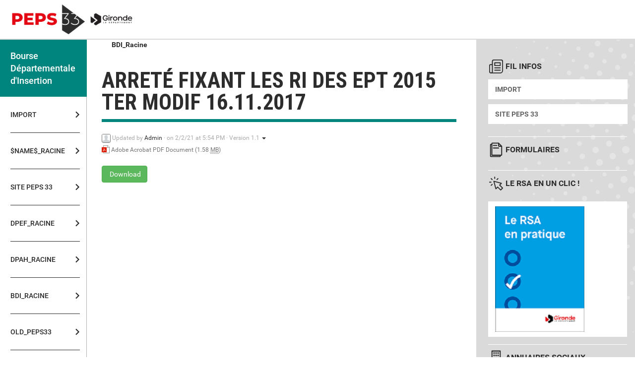

--- FILE ---
content_type: text/html;charset=UTF-8
request_url: https://peps33.gironde.fr/peps/jcms/c_39956/en/arrete-fixant-les-ri-des-ept-2015-ter-modif-16-11-2017
body_size: 38114
content:
<!DOCTYPE html>
<html lang="en" xml:lang="en" dir="ltr"   >
<head>
  <base href="https://peps33.gironde.fr/peps/"  />
  
  <meta charset="UTF-8" />
  <meta http-equiv="X-UA-Compatible" content="IE=edge" />
  <meta name="Generator" content="Jalios JCMS - Copyright (C) Jalios S.A. 2001 - 2026 - http://www.jalios.com/" />
  <meta name="viewport" content="width=device-width, initial-scale=1.0" />

  <title>PEPS33 - Arreté fixant les RI des EPT 2015 ter modif 16.11.2017</title>

  <link rel="stylesheet" href="css/jalios/core/components/topbar/jalios-topbar.css" media="all" />
  <link rel="stylesheet" href="css/jalios/core/fonts/webfont-roboto.css" media="all" />
  <link rel="stylesheet" href="css/jalios/core/fonts/webfont-roboto-condensed.css" media="all" />
  <link rel="stylesheet" href="css/jalios/core/bootstrap.css" media="all" />
  <link rel="stylesheet" href="css/jalios/core/font-icons.css" media="all" />
  <link rel="stylesheet" href="css/jalios/core/core.css" media="all" />
  <link rel="stylesheet" href="css/jalios/core/core-theme.css" media="all" />
  <link rel="stylesheet" href="css/fff-sprite.css" media="all" />
  <link rel="stylesheet" href="css/jalios/core/lang.css" media="all" />
  <link rel="stylesheet" href="css/lib/animate/animate-custom.css" media="all" />
  <link rel="stylesheet" href="css/jalios/core/components/animate/jalios-rippler.css" media="all" />
  <link rel="stylesheet" href="css/jalios/core/jalios-dropdown-repositioning.css" media="all" />
  <link rel="stylesheet" href="css/lib/bootstrap-datetimepicker/bootstrap-datetimepicker.css" media="all" />
  <link rel="stylesheet" href="plugins/PepsChartePlugin/css/plugin.css;" media="all" />
  <link rel="stylesheet" href="custom/css/standard.css" media="all" />
  <link rel="stylesheet" href="css/print.css" media="print" />
  <link rel="stylesheet" href="css/jalios/core/components/topbar/jalios-topbar-navigation-menu.css" media="all" />
  <link rel="stylesheet" href="css/fulldisplay.css" media="all" />
  <link rel="stylesheet" href="css/jalios/core/components/list/jalios-list-item.css" media="all" />
  <link rel="stylesheet" href="plugins/UsineASitesPlugin/css/plugin.css" media="all" />
  <link rel="stylesheet" href="plugins/UsineASitesPlugin/css/navigate.css" media="all" />
  <link rel="stylesheet" href="css/portal/jalios.css" media="all" />
  <link rel="stylesheet" href="css/jalios/core/components/loading/jalios-loading-circle.css" media="all" />
  <link rel="stylesheet" href="css/jalios/core/components/topbar/jalios-topbar-search-menu.css" media="all" />
  <link rel="stylesheet" href="css/jalios/core/components/loading/jalios-loading-waves.css" media="all" />
  <link rel="stylesheet" href="css/lib/perfectscrollbar/1.x/perfect-scrollbar.css" media="all" />
  <link rel="stylesheet" href="css/jalios/core/components/topbar/jalios-topbar-slide-menu.css" media="all" />

  <style media="all">
  <!--  
    .js .wdglang-fr { display: block; }
  -->
  </style>
  
 
  
  <script >
  /* <![CDATA[ */
    document._contextPath = '/peps';
  /* ]]> */
  </script>
  <link rel="shortcut icon" href="https://peps33.gironde.fr/peps/plugins/UsineASitesPlugin/images/cg.ico?v=1225" />
  <link rel="canonical" href="https://peps33.gironde.fr/peps/jcms/c_39956/en/arrete-fixant-les-ri-des-ept-2015-ter-modif-16-11-2017?details=true" />
  <meta property="og:url" content="https://peps33.gironde.fr/peps/jcms/c_39956/en/arrete-fixant-les-ri-des-ept-2015-ter-modif-16-11-2017?details=true"/>
  <meta property="og:title" content="Arreté fixant les RI des EPT 2015 ter modif 16.11.2017" />
  <meta property="og:site_name" content="PEPS33" />

</head>

<body  data-jalios-pack-version="1225" id="AjaxCtxt-0-1768570473493" class=" body site-peps33 browser-Chrome browser-css3 zone_Public WS_c_23689"><script >document.body.className = document.body.className + ' js'</script>
<a id="top" style="display:block;"></a>




  
  
  

<script>
	document.body.classList.add("is-topbar-displayed");
</script>
<div class="topbar-wrapper" data-portlet-search-action='front/query/query.jsp'>
  <nav class="topbar is-full-width">
    <div class="topbar-inner">
      
      <div class="topbar-left">
        
      
        <a class="topbar-logo topbar-item" href="index.jsp">
          <picture>
            <source media="(max-width: 992px)" srcset="plugins/PepsChartePlugin/images/logos/png/logo-topbar.png">
            <source media="(min-width: 992px)" srcset="plugins/PepsChartePlugin/images/logos/png/logo-topbar.png">
            <img src="plugins/PepsChartePlugin/images/logos/png/logo-topbar.png" class="jalios-icon topbar-logo" alt="Jalios" />
          </picture>
        </a>
        
        
        
        
        
      </div>
      
      
      
      
      
      
      
      <div class="topbar-right">
        
      
        
	        <div class="topbar-item-wrapper hidden-sm hidden-md hidden-lg ">
	          <a class="topbar-item" href="front/query/query.jsp"><span class="jalios-icon topbar-search icomoon-search2" ></span></a>
	        </div>
        
        
        
          



        
          

        
          
        
          


        
          
        
          

  <a class="ctxLogin btn btn-default" href='front/login.jsp?redirect=https%3A%2F%2Fpeps33.gironde.fr%2Fpeps%2Fjcms%2Fc_39956%2Fen%2Farrete-fixant-les-ri-des-ept-2015-ter-modif-16-11-2017' ><span class="jalios-icon sidebar-login icomoon-enter" title="Sign in" ></span> Sign in</a>

        
          

        
      
        <!-- TARGET -->
        
      </div>
    </div>
  
  </nav>
  
  
</div>
<div class="topbar-placeholder"></div>

  <div id="c_23726_0"  class="Outter PortletPortal ID_c_23726 box-responsive ajax-refresh-div Inner"   >

  <div id="c_23726_0_c_23725_0"  class="Outter PortletJspCollection ID_c_23725 box-responsive ajax-refresh-div Portlet PortletCollection Inner" style="text-align: left;">






<div id="entete">
    
</div>
<div id="main">
	<div id="bandeau" class='deuxColonnes'>
	    

  <div id="c_23726_0_c_23725_0_c_23711_0"  class="Outter PortletNavigate ID_c_23711 box-responsive ajax-refresh-div Portlet PortletSkinable Inner ongletMenuGauche" style="text-align: left;">


<div id="menu" class="clearfix">
    <nav id="menu-left" class="header-menu-left">
        <div class="espaceCourantBloc">
            <a href="jcms/c_23689/en/bourse-departementale-d-insertion" title="Retour à l'accueil">Bourse Départementale d'Insertion</a>
        </div>
        <ul>
            
                
                    <li onclick="location.href='jcms/lch_33470/en/import'"><a href="jcms/lch_33470/en/import">Import</a></li>
                
            
                
                    <li onclick='toggleSubmenu("c_5007");'>
                        <a target="_self" title="Afficher le menu de $NAME$_Racine">$NAME$_Racine</a>
                        <ul class="submenu sub_c_5007">
                           
                            
	                            <li onclick="location.href='jcms/c_18356/en/technique'">
	                               <a href="jcms/c_18356/en/technique">Technique</a>
	                            </li>
                            
	                            <li onclick="location.href='jcms/c_18357/en/plan-de-classement'">
	                               <a href="jcms/c_18357/en/plan-de-classement">Plan de classement</a>
	                            </li>
                            
	                            <li onclick="location.href='jcms/c_18364/en/navigation'">
	                               <a href="jcms/c_18364/en/navigation">Navigation</a>
	                            </li>
                            
	                            <li onclick="location.href='jcms/c_18370/en/images'">
	                               <a href="jcms/c_18370/en/images">Images</a>
	                            </li>
                                                       
                        </ul>
                    </li>
                
            
                
                    <li onclick='toggleSubmenu("c_5210");'>
                        <a target="_self" title="Afficher le menu de Site PEPS 33">Site PEPS 33</a>
                        <ul class="submenu sub_c_5210">
                           
                            
	                            <li onclick="location.href='jcms/c_21682/en/peps33-classement-thematique'">
	                               <a href="jcms/c_21682/en/peps33-classement-thematique">PEPS33_Classement thématique</a>
	                            </li>
                            
	                            <li onclick="location.href='jcms/c_21683/en/peps33-images'">
	                               <a href="jcms/c_21683/en/peps33-images">PEPS33_Images</a>
	                            </li>
                            
	                            <li onclick="location.href='jcms/c_21684/en/peps33-navigation'">
	                               <a href="jcms/c_21684/en/peps33-navigation">PEPS33_Navigation</a>
	                            </li>
                            
	                            <li onclick="location.href='jcms/c_21685/en/peps33-technique'">
	                               <a href="jcms/c_21685/en/peps33-technique">PEPS33_Technique</a>
	                            </li>
                                                       
                        </ul>
                    </li>
                
            
                
                    <li onclick='toggleSubmenu("c_21728");'>
                        <a target="_self" title="Afficher le menu de DPEF_Racine">DPEF_Racine</a>
                        <ul class="submenu sub_c_21728">
                           
                            
	                            <li onclick="location.href='jcms/c_21729/en/technique'">
	                               <a href="jcms/c_21729/en/technique">Technique</a>
	                            </li>
                            
	                            <li onclick="location.href='jcms/c_21730/en/plan-de-classement'">
	                               <a href="jcms/c_21730/en/plan-de-classement">Plan de classement</a>
	                            </li>
                            
	                            <li onclick="location.href='jcms/c_21737/en/navigation'">
	                               <a href="jcms/c_21737/en/navigation">Navigation</a>
	                            </li>
                            
	                            <li onclick="location.href='jcms/c_21743/en/images'">
	                               <a href="jcms/c_21743/en/images">Images</a>
	                            </li>
                                                       
                        </ul>
                    </li>
                
            
                
                    <li onclick='toggleSubmenu("c_22161");'>
                        <a target="_self" title="Afficher le menu de DPAH_Racine">DPAH_Racine</a>
                        <ul class="submenu sub_c_22161">
                           
                            
	                            <li onclick="location.href='jcms/c_22162/en/technique'">
	                               <a href="jcms/c_22162/en/technique">Technique</a>
	                            </li>
                            
	                            <li onclick="location.href='jcms/c_22163/en/plan-de-classement'">
	                               <a href="jcms/c_22163/en/plan-de-classement">Plan de classement</a>
	                            </li>
                            
	                            <li onclick="location.href='jcms/c_22170/en/navigation'">
	                               <a href="jcms/c_22170/en/navigation">Navigation</a>
	                            </li>
                            
	                            <li onclick="location.href='jcms/sbi_33385/en/classement'">
	                               <a href="jcms/sbi_33385/en/classement">Classement</a>
	                            </li>
                            
	                            <li onclick="location.href='jcms/sbi_33386/en/millesime'">
	                               <a href="jcms/sbi_33386/en/millesime">Millésime</a>
	                            </li>
                                                       
                        </ul>
                    </li>
                
            
                
                    <li onclick='toggleSubmenu("c_23690");'>
                        <a target="_self" title="Afficher le menu de BDI_Racine">BDI_Racine</a>
                        <ul class="submenu sub_c_23690">
                           
                            
	                            <li onclick="location.href='jcms/c_23693/en/actualites'">
	                               <a href="jcms/c_23693/en/actualites">Actualités</a>
	                            </li>
                            
	                            <li onclick="location.href='jcms/c_23699/en/navigation'">
	                               <a href="jcms/c_23699/en/navigation">Navigation</a>
	                            </li>
                            
	                            <li onclick="location.href='jcms/c_23798/en/perimetre-d-intervention-de-l-action'">
	                               <a href="jcms/c_23798/en/perimetre-d-intervention-de-l-action">Périmètre d'intervention de l'action</a>
	                            </li>
                            
	                            <li onclick="location.href='jcms/c_23705/en/images'">
	                               <a href="jcms/c_23705/en/images">Images</a>
	                            </li>
                            
	                            <li onclick="location.href='jcms/c_23692/en/plan-de-classement-ne-pas-utiliser'">
	                               <a href="jcms/c_23692/en/plan-de-classement-ne-pas-utiliser">Plan de classement (ne pas utiliser)</a>
	                            </li>
                            
	                            <li onclick="location.href='jcms/c_23808/en/menu-thematique-ne-pas-utiliser'">
	                               <a href="jcms/c_23808/en/menu-thematique-ne-pas-utiliser">Menu thématique (ne pas utiliser)</a>
	                            </li>
                            
	                            <li onclick="location.href='jcms/c_27906/en/gironde-mag'">
	                               <a href="jcms/c_27906/en/gironde-mag">Gironde Mag</a>
	                            </li>
                            
	                            <li onclick="location.href='jcms/c_38520/en/referents-rsa'">
	                               <a href="jcms/c_38520/en/referents-rsa">REFERENTS RSA</a>
	                            </li>
                                                       
                        </ul>
                    </li>
                
            
                
                    <li onclick='toggleSubmenu("c_23390");'>
                        <a target="_self" title="Afficher le menu de OLD_PEPS33">OLD_PEPS33</a>
                        <ul class="submenu sub_c_23390">
                           
                            
	                            <li onclick="location.href='jcms/c_5220/en/technique'">
	                               <a href="jcms/c_5220/en/technique">Technique</a>
	                            </li>
                            
	                            <li onclick="location.href='jcms/c_5222/en/classement-thematique'">
	                               <a href="jcms/c_5222/en/classement-thematique">Classement thématique</a>
	                            </li>
                            
	                            <li onclick="location.href='jcms/c_6722/en/navigation'">
	                               <a href="jcms/c_6722/en/navigation">Navigation</a>
	                            </li>
                                                       
                        </ul>
                    </li>
                
            
        </ul>
    </nav>
</div></div>



  <div id="c_23726_0_c_23725_0_c_23712_1"  class="Outter PortletNavigate ID_c_23712 box-responsive ajax-refresh-div Portlet PortletSkinable Inner" style="text-align: left;">




<ol class="breadcrumb-peps ">

  
    <li><a  href='jcms/c_23690/en/bdi-racine'>BDI_Racine</a></li>
    
  

</ol>


</div>


	</div>
    <div id="zonePrincipale">
        <div id="colonneCentrale" class='deuxColonnes'>
            

  <div id="c_23726_0_c_23725_0_c_23722_2"  class="Outter PortletColumn ID_c_23722 box-responsive ajax-refresh-div Portlet PortletCollection Inner" style="text-align: left;">

<div><div class="col-item vTop text-center">

  <div id="c_23726_0_c_23725_0_c_23722_2_c_23721_0"  class="Outter PortletSelection ID_c_23721 box-responsive ajax-refresh-div Portlet PortletCollection Inner" style="text-align: left;">  <div class="selection-wrapper pub-action-toggler-c_39956">
        <div class="selection-header"></div>
        
        <div class="selection-body">
        
        





<div class="fullDisplay FileDocument" itemscope="itemscope">
  <div class="publication-header">
   
  <h1 class="publication-title" lang="fr" xml:lang="fr" dir="ltr" itemprop="name">Arreté fixant les RI des EPT 2015 ter modif 16.11.2017</h1>  
  
  

<div class="publication-info">
  
  <div class="publication-meta">
    
      
            
      <div class="filedocument-update">
        <div class="wrapper-photo icon-photo account mbr-status mbr-status-0 meta-photo"><a href="jcms/j_2/en/admin" class="ID_j_2 ctxTooltipCard"><img src="images/jalios/layout/silhouette.jpg.associated/th-16x16-silhouette.jpg.jpg" alt="Admin" class="photo"  /></a></div>
        
        Updated by <span itemprop='contributor'><a href="jcms/j_2/en/admin" class="ID_j_2 ctxTooltipCard">Admin</a></span>
        &middot;
        <meta itemprop="dateModified" content="2021-02-02T16:54:00.202Z" />
        on 2/2/21 at 5:54 PM
        
        
        &middot; Version 1.1            
        <a href="" onclick="return false;" data-jalios-action="toggle:hide toggle:dropup" data-jalios-target=".filedocument-create|this"><span class="jalios-icon caret caret" ></span></a>
      </div>
      
                    
      <div class="filedocument-create hide">
        <div class="wrapper-photo icon-photo account mbr-status mbr-status-0 meta-photo"><a href="jcms/c_17053/en/anne-marie-bournet" class="ID_c_17053 ctxTooltipCard"><img src="images/jalios/layout/silhouette.jpg.associated/th-16x16-silhouette.jpg.jpg" alt="Anne-Marie Bournet" class="photo"  /></a></div>
        
        Uploaded by <span itemprop='author'><a href="jcms/c_17053/en/anne-marie-bournet" class="ID_c_17053 ctxTooltipCard">Anne-Marie Bournet</a></span>
        &middot; 
        
        <meta itemprop="dateCreated" content="2020-10-14T07:22:48.899Z" />
        on 10/14/20 at 9:22 AM 
        
        
      </div>

    
  </div>
  
  
    
    <div class="filedocument-meta meta-text">
    <div class="filedocument-file">
    
    
    <img src="images/jalios/icons/media/pdf16.png" class="jalios-icon" alt="" title="Adobe Acrobat PDF Document" /> Adobe Acrobat PDF Document
     
    (1.58 <abbr title="mega bytes">MB</abbr>)
     
     
    </div>

</div>
    

  
  
</div>
  
</div>

  
  
  
  
  <div class="publication-body">
    
    
    
    
    <div class="main-actions br hidden-print">
    
      
      
      <a class="btn btn-success" href="upload/docs/application/pdf/2020-10/arrete_fixant_les_ri_des_ept_2015_ter_modif_16.11.2017.pdf" download="Arreté fixant les RI des EPT 2015 ter modif 16.11.2017.pdf" aria-label='Arreté fixant les RI des EPT 2015 ter modif 16.11.2017 - Adobe Acrobat PDF Document - 1.58 MB'><span class="jalios-icon download-btn glyphicons-down-arrow" ></span> Download</a>
    
      
      

      
    </div>
    
    
    
    
     
    
    <div class="preview">
     
     <object data="https://peps33.gironde.fr/peps/upload/docs/application/pdf/2020-10/arrete_fixant_les_ri_des_ept_2015_ter_modif_16.11.2017.pdf" width="100%" height="600" type="application/pdf">
  <embed src="https://peps33.gironde.fr/peps/upload/docs/application/pdf/2020-10/arrete_fixant_les_ri_des_ept_2015_ter_modif_16.11.2017.pdf" width="100%" height="600" autostart="false" wmode="transparent"/>
</object>



     
    </div>
          
  </div>  
</div>
      
        </div>
        <div class="selection-footer">
          
<div class="fulldisplay-footer">

  <div class="vote-footer">
	<div class="ajax-refresh-div vote-tag  "> 0 votes</div>
  </div>


</div>

        </div>
      </div></div>

</div></div></div>


        </div>
        
            
                
                
                <div id="colonneDroite">
                    

  <div id="c_23726_0_c_23725_0_c_23723_3"  class="Outter PortletColumn ID_c_23723 box-responsive ajax-refresh-div Portlet PortletCollection Inner" style="text-align: left;">

<div class="colDroite"><div class="col-item vTop">

  


<div id="c_23726_0_c_23725_0_c_23723_3_c_23887_0" class="panel panel-default Outter PortletNavigate ID_c_23887 box-responsive ajax-refresh-div Portlet PortletSkinable filInfos">

  
    

<div class="panel-heading dnd-header">
  
    
    
    <div class="panel-title"><span class="skinTitle">Fil Infos</span>
</div>
  
  
</div>
  
  
  
    

<div class="panel-body responsive Inner listDEP33 item-box">
  
    






<div class="box" >
  <div class="box-body Inner Title PortletQueryForeachDetail_Title" style="vertical-align: middle; text-align: left; ">
      <div class="paragraph">
        <div class="result">
          <div class="content">
            <ul>
 <li><a  href="jcms/lch_33470/en/import">Import</a></li><li><a  href="jcms/c_5210/en/site-peps-33">Site PEPS 33</a></li>
                </ul> </div>
        </div>
      </div>
  </div>
</div>

  
</div>
  
  
  

  
</div>

</div><div class="col-item vTop">

  


<div id="c_23726_0_c_23725_0_c_23723_3_c_27018_1" class="panel panel-default Outter PortletQueryForeachDetail ID_c_27018 box-responsive ajax-refresh-div Portlet PortletSkinable formulaires">

  
    

<div class="panel-heading dnd-header">
  
    
    
    <div class="panel-title"><span class="skinTitle">Formulaires</span><a  class='editArea hidden  hidden-print' href='#' onclick="JCMS.window.Modal.showJSP('work/docChooserModal.jsp?nbElt=1&amp;refresh=true&amp;pstatus=0&amp;id=&amp;ws=c_23689&amp;type=FileDocument&amp;portal=c_23726&amp;redirect=%24PREVIEW_URL%24&amp;redirectOnClosePopup=true&amp;cids=c_23789&amp;popupEdition=true'); return false;"><img src="images/jalios/icons/upload.gif" class="jalios-icon upload" alt="" title="Upload a document" /></a>
</div>
  
  
</div>
  
  
  
    

<div class="panel-body responsive Inner">
  
    





<div class="itemlist-wrapper">
  
</div>
  
</div>
  
  
  

  
</div>

</div><div class="col-item vTop">

  


<div id="c_23726_0_c_23725_0_c_23723_3_c_27141_2" class="panel panel-default Outter PortletImage ID_c_27141 box-responsive ajax-refresh-div Portlet PortletSkinable rsaUnClic">

  
    

<div class="panel-heading dnd-header">
  
    
    
    <div class="panel-title"><span class="skinTitle">Le RSA en un clic !</span>
</div>
  
  
</div>
  
  
  
    

<div class="panel-body responsive Inner">
  
    




	<a href='https://peps33.gironde.fr/peps/jcms/c_36376/fr/livretrsa' ><img class="portlet-image-img" src="upload/docs/image/png/2020-04/hp-rsa.png" alt="Cliquer pour ouvrir le livret en PDF" title="Cliquer pour ouvrir le livret en PDF" style="" />

	</a>


  
</div>
  
  
  

  
</div>

</div><div class="col-item vTop">

  


<div id="c_23726_0_c_23725_0_c_23723_3_c_30848_3" class="panel panel-default Outter PortletQueryForeachDetail ID_c_30848 box-responsive ajax-refresh-div Portlet PortletSkinable annuairesSociaux">

  
    

<div class="panel-heading dnd-header">
  
    
    
    <div class="panel-title"><span class="skinTitle">Annuaires sociaux</span><a href='#'  class='editArea hidden-print ctx-caret ctxmenu c_23723_31768570473490 hidden '><img src="images/jalios/icons/add.gif" class="jalios-icon edittag-add" alt="Add" /></a><ul class='ctxMenu click' id='c_23723_31768570473490' style='display: none;'><li class='icon'><a  class='editArea hidden popup-lg ' href="types/Article/editArticle.jsp?portal=c_23726&amp;redirect=%24PREVIEW_URL%24&amp;redirectOnClosePopup=true&amp;cids=c_30847&amp;popupEdition=true&amp;ws=c_23689" ><img src="images/jalios/icons/add.gif" class="jalios-icon edittag-add" alt="Add" title="Add Article" />&nbsp;Article&nbsp;</a></li><li class='icon'><a  class='editArea hidden ' href='#' onclick="JCMS.window.Modal.showJSP('work/docChooserModal.jsp?nbElt=1&amp;refresh=true&amp;pstatus=0&amp;id=&amp;ws=c_23689&amp;type=FileDocument&amp;portal=c_23726&amp;redirect=%24PREVIEW_URL%24&amp;redirectOnClosePopup=true&amp;cids=c_30847&amp;popupEdition=true'); return false;"><img src="images/jalios/icons/upload.gif" class="jalios-icon upload" alt="" title="Upload a document" />&nbsp;Document&nbsp;</a></li></ul>
</div>
  
  
</div>
  
  
  
    

<div class="panel-body responsive Inner">
  
    





<div class="itemlist-wrapper">
  
</div>
  
</div>
  
  
  

  
</div>

</div></div></div>


                </div>
                
            

    </div>
    
    <div id="footer">
        

  <div id="c_23726_0_c_23725_0_c_23724_4"  class="Outter PortletNavigate ID_c_23724 box-responsive ajax-refresh-div Portlet PortletSkinable Inner" style="text-align: left;">




<div class="pepsFooter">
    <img src="plugins/PepsChartePlugin/images/logos/png/logo-gironde-blanc.png"/>
	
	  <ul class="nav nav-pills">
	    
	      
	        <li><a  href='jcms/lch_33470/en/import'>Import</a></li>
	        <li><a>/</a></li>
	        
	      
	    
	      
	    
	      
	    
	      
	    
	      
	    
	      
	        <li><a  href='jcms/c_5210/en/site-peps-33'>Site PEPS 33</a></li>
	        <li><a>/</a></li>
	        
	      
	    
	      
	    
	  </ul>
	
</div></div>


    </div>

</div></div>

</div>


<ul class='ctxMenu click' id='ctxLangForm' style='display: none; width: 110px;'><li class='icon'><a lang='fr' xml:lang='fr' href='#' class='lang-trigger'><img src="s.gif" class="jalios-icon iso639flag fr-flag" alt="fr" title="Français" /> Français</a></li><li class='icon'><a lang='en' xml:lang='en' href='#' class='lang-trigger'><img src="s.gif" class="jalios-icon iso639flag en-flag" alt="en" title="English" /> English</a></li></ul>
<script >
/* <![CDATA[ */
  document.t0 = new Date().getTime();
/* ]]> */
</script>

  <script src="js/lib/modernizr/modernizr.custom.js"></script>
  <script src="js/lib/jquery/jquery-3.4.1.min.js"></script>
  <script src="js/jalios/core/jalios-init.js"></script>
  <script src="js/lib/jquery/jquery-migrate-1.4.1.js"></script>
  <script src="js/lib/jquery/jquery-fix.js"></script>
  <script src="js/lib/elementQuery.js"></script>
  <script src="js/lib/jquery-ui/jquery-ui.js"></script>
  <script src="js/lib/imagesLoaded/imagesloaded.pkgd.js"></script>
  <script src="js/lib/moment/moment.js"></script>
  <script src="js/lib/moment/moment-timezone-with-data-2012-2022.js"></script>
  <script src="js/lib/jsonrpc.js"></script>
  <script src="js/lib/prototype.js"></script>
  <script src="js/lib/history.js/history.adapter.jquery.js"></script>
  <script src="js/lib/history.js/history.js"></script>
  <script src="js/jalios/util.js"></script>
  <script src="js/channel.js"></script>
  <script src="js/widget.js"></script>
  <script src="js/lib/jquery.ajaxQueue.js"></script>
  <script src="js/lib/jquery.console.js"></script>
  <script src="js/lib/jquery.idle-timer.js"></script>
  <script src="js/lib/jquery.cookie.js"></script>
  <script src="js/jalios/core/jalios-properties-js.jsp?nopackfirst&amp;amp;v=1225"></script>
  <script src="js/jalios/core/jalios-common.js"></script>
  <script src="js/jalios/core/jalios-i18n-js.jsp?nopackfirst&amp;amp;lang=en&amp;amp;v=1225"></script>
  <script src="js/jalios/core/jalios-i18n.js"></script>
  <script src="js/jalios/core/jalios-data-broker.js"></script>
  <script src="js/jalios/core/jalios-data-toggle.js"></script>
  <script src="js/jalios/core/jalios-sortable.js"></script>
  <script src="js/jalios/core/jalios-sortable-portal.js"></script>
  <script src="js/jalios/core/jalios-sortable-widget.js"></script>
  <script src="js/jalios/core/jalios-tooltip.js"></script>
  <script src="js/jalios/core/jalios-browser.js"></script>
  <script src="js/jalios/core/jalios-prefs.js"></script>
  <script src="js/jalios/core/jalios-submit.js"></script>
  <script src="js/jalios/core/jalios-clickable.js"></script>
  <script src="js/lib/bootstrap/transition.js"></script>
  <script src="js/lib/bootstrap/alert.js"></script>
  <script src="js/lib/bootstrap/modal.js"></script>
  <script src="js/lib/bootstrap-3.3.7/dropdown.js"></script>
  <script src="js/lib/bootstrap/tab.js"></script>
  <script src="js/lib/bootstrap-3.3.7/tooltip.js"></script>
  <script src="js/lib/bootstrap-3.3.7/popover.js"></script>
  <script src="js/lib/bootstrap/button.js"></script>
  <script src="js/lib/bootstrap/collapse.js"></script>
  <script src="js/lib/bootstrap-typeahead/bootstrap-typeahead.js"></script>
  <script src="js/lib/bootstrap-notify.js"></script>
  <script src="js/lib/bootstrap-tabdrop.js"></script>
  <script src="js/lib/bootstrap-datetimepicker/bootstrap-datetimepicker.js"></script>
  <script src="js/jalios/core/jalios-prototype-conflict.js"></script>
  <script src="js/jalios/core/jalios-polyfill.js"></script>
  <script src="js/jalios/core/jalios-tab.js"></script>
  <script src="js/jalios/core/jalios-modal.js"></script>
  <script src="js/jalios/core/jalios-popin.js"></script>
  <script src="js/jalios/core/jalios-ajax-refresh.js"></script>
  <script src="js/jalios/core/jalios-single-submit.js"></script>
  <script src="js/jalios/core/jalios-autocomplete.js"></script>
  <script src="js/jalios/core/jalios-autocomplete-chooser.js"></script>
  <script src="js/jalios/core/jalios-autocomplete-wiki.js"></script>
  <script src="js/jalios/core/jalios-ctxmenu.js"></script>
  <script src="js/jalios/core/jalios-collapse.js"></script>
  <script src="js/jalios/core/jalios-widget.js"></script>
  <script src="js/jalios/core/jalios-widget-chooser.js"></script>
  <script src="js/jalios/ux/jalios-caddy.js"></script>
  <script src="js/jalios/core/jalios-treeview.js"></script>
  <script src="js/jalios/core/jalios-table-data.js"></script>
  <script src="js/jalios/core/jalios-dropdown-repositioning.js"></script>
  <script src="js/lib/twemoji/twemoji.min.js"></script>
  <script src="js/jalios/core/jalios-emoji.js"></script>
  <script src="js/jalios/core/components/animate/jalios-rippler.js"></script>
  <script src="custom/js/standard.js"></script>
  <script src="plugins/PepsChartePlugin/js/sidebarnav.js"></script>
  <script src="plugins/PepsChartePlugin/js/footer_pos.js"></script>
  <script src="js/jalios/core/components/jalios-topbar.js"></script>
  <script src="js/jalios/core/components/jalios-loading-circle.js"></script>
  <script src="js/jalios/core/components/jalios-topbar-search.js"></script>
  <script src="js/jalios/core/components/jalios-loading-waves.js"></script>
  <script src="js/lib/perfectscrollbar/1.x/perfect-scrollbar.js"></script>
  <script src="js/jalios/core/components/jalios-topbar-slide-menu.js"></script>
  <script src="js/jalios/ux/jalios-topbar-admin-menu.js"></script>
  <script src="js/jalios/core/components/jalios-topbar-slide-menu-keybinding.js"></script>
<script >
/* <![CDATA[ */
 var domLoadFunc = function() { 
   var t1 = new Date().getTime(); 

     jQuery.jalios.DOM.markResources('css/jalios/core/components/topbar/jalios-topbar.css', 'css/jalios/core/fonts/webfont-roboto.css', 'css/jalios/core/fonts/webfont-roboto-condensed.css', 'css/jalios/core/bootstrap.css', 'css/jalios/core/font-icons.css', 'css/jalios/core/core.css', 'css/jalios/core/core-theme.css', 'css/fff-sprite.css', 'css/jalios/core/lang.css', 'css/lib/animate/animate-custom.css', 'css/jalios/core/components/animate/jalios-rippler.css', 'css/jalios/core/jalios-dropdown-repositioning.css', 'css/lib/bootstrap-datetimepicker/bootstrap-datetimepicker.css', 'plugins/PepsChartePlugin/css/plugin.css;', 'custom/css/standard.css', 'css/print.css', 'css/jalios/core/components/topbar/jalios-topbar-navigation-menu.css', 'css/fulldisplay.css', 'css/jalios/core/components/list/jalios-list-item.css', 'plugins/UsineASitesPlugin/css/plugin.css', 'plugins/UsineASitesPlugin/css/navigate.css', 'css/portal/jalios.css', 'css/jalios/core/components/loading/jalios-loading-circle.css', 'css/jalios/core/components/topbar/jalios-topbar-search-menu.css', 'css/jalios/core/components/loading/jalios-loading-waves.css', 'css/lib/perfectscrollbar/1.x/perfect-scrollbar.css', 'css/jalios/core/components/topbar/jalios-topbar-slide-menu.css');
     jQuery.jalios.DOM.markResources('js/lib/modernizr/modernizr.custom.js', 'js/lib/jquery/jquery-3.4.1.min.js', 'js/jalios/core/jalios-init.js', 'js/lib/jquery/jquery-migrate-1.4.1.js', 'js/lib/jquery/jquery-fix.js', 'js/lib/elementQuery.js', 'js/lib/jquery-ui/jquery-ui.js', 'js/lib/imagesLoaded/imagesloaded.pkgd.js', 'js/lib/moment/moment.js', 'js/lib/moment/moment-timezone-with-data-2012-2022.js', 'js/lib/jsonrpc.js', 'js/lib/prototype.js', 'js/lib/history.js/history.adapter.jquery.js', 'js/lib/history.js/history.js', 'js/jalios/util.js', 'js/channel.js', 'js/widget.js', 'js/lib/jquery.ajaxQueue.js', 'js/lib/jquery.console.js', 'js/lib/jquery.idle-timer.js', 'js/lib/jquery.cookie.js', 'js/jalios/core/jalios-properties-js.jsp?nopackfirst&amp;v=1225', 'js/jalios/core/jalios-common.js', 'js/jalios/core/jalios-i18n-js.jsp?nopackfirst&amp;lang=en&amp;v=1225', 'js/jalios/core/jalios-i18n.js', 'js/jalios/core/jalios-data-broker.js', 'js/jalios/core/jalios-data-toggle.js', 'js/jalios/core/jalios-sortable.js', 'js/jalios/core/jalios-sortable-portal.js', 'js/jalios/core/jalios-sortable-widget.js', 'js/jalios/core/jalios-tooltip.js', 'js/jalios/core/jalios-browser.js', 'js/jalios/core/jalios-prefs.js', 'js/jalios/core/jalios-submit.js', 'js/jalios/core/jalios-clickable.js', 'js/lib/bootstrap/transition.js', 'js/lib/bootstrap/alert.js', 'js/lib/bootstrap/modal.js', 'js/lib/bootstrap-3.3.7/dropdown.js', 'js/lib/bootstrap/tab.js', 'js/lib/bootstrap-3.3.7/tooltip.js', 'js/lib/bootstrap-3.3.7/popover.js', 'js/lib/bootstrap/button.js', 'js/lib/bootstrap/collapse.js', 'js/lib/bootstrap-typeahead/bootstrap-typeahead.js', 'js/lib/bootstrap-notify.js', 'js/lib/bootstrap-tabdrop.js', 'js/lib/bootstrap-datetimepicker/bootstrap-datetimepicker.js', 'js/jalios/core/jalios-prototype-conflict.js', 'js/jalios/core/jalios-polyfill.js', 'js/jalios/core/jalios-tab.js', 'js/jalios/core/jalios-modal.js', 'js/jalios/core/jalios-popin.js', 'js/jalios/core/jalios-ajax-refresh.js', 'js/jalios/core/jalios-single-submit.js', 'js/jalios/core/jalios-autocomplete.js', 'js/jalios/core/jalios-autocomplete-chooser.js', 'js/jalios/core/jalios-autocomplete-wiki.js', 'js/jalios/core/jalios-ctxmenu.js', 'js/jalios/core/jalios-collapse.js', 'js/jalios/core/jalios-widget.js', 'js/jalios/core/jalios-widget-chooser.js', 'js/jalios/ux/jalios-caddy.js', 'js/jalios/core/jalios-treeview.js', 'js/jalios/core/jalios-table-data.js', 'js/jalios/core/jalios-dropdown-repositioning.js', 'js/lib/twemoji/twemoji.min.js', 'js/jalios/core/jalios-emoji.js', 'js/jalios/core/components/animate/jalios-rippler.js', 'custom/js/standard.js', 'plugins/PepsChartePlugin/js/sidebarnav.js', 'plugins/PepsChartePlugin/js/footer_pos.js', 'js/jalios/core/components/jalios-topbar.js', 'js/jalios/core/components/jalios-loading-circle.js', 'js/jalios/core/components/jalios-topbar-search.js', 'js/jalios/core/components/jalios-loading-waves.js', 'js/lib/perfectscrollbar/1.x/perfect-scrollbar.js', 'js/jalios/core/components/jalios-topbar-slide-menu.js', 'js/jalios/ux/jalios-topbar-admin-menu.js', 'js/jalios/core/components/jalios-topbar-slide-menu-keybinding.js');  
	  var t2 = new Date().getTime();
	  JcmsLogger.info('JSPPage', 'OnLoad in '+(t2-t1)+' ms', ' All JS in '+(t2-document.t0)+' ms');
	  document.body.className = document.body.className + ' js-ready';
	  document.isAjaxRefresh = true;
  };
  
  // Do things when DOM is ready
  jQuery(document).ready(function() {
    domLoadFunc.defer(); // Why defer ?
    jQuery(document).trigger(jQuery.Event("jalios:ready"));
  });
/* ]]> */
</script>
<div id="AjaxCtxtDeflate" style="display:none;">eNrNWN9v2jAQfueviPKeBEr5NQWqjbUbUqsyWrRpL8gkFzALdnq2Kd1fP4dQjU7J1ppa3RPCNt+d77777nB4tl2nzgZQUM76bsOvuw6wiMeULfru9PbC67png1q4IhtyeKzr12enLdeJUiJE3823/TkQJvxvV5cfQQMAuoOaE/L5CiL55JySNPU/E7G8Ill+xgk3nMbOGuSSx303U3K36oRConZjcM/xh8hIBGGwXzncjWYnzXa3d7gXBjngM5CVALwkbFEKDMwIM1KIwOSQSFhwfKj2uVc3wqdiAoIrjGBM5HKMfENjiEvNJCQVYGQkuY9vADcpyNxIKXiwitbCCJysyHYCd6Nyp9/r3aHcSq/uNTrtbqtTP+00T3tNI1N4EKpSa/klgmjW7PVa7QBYQHTyJHgJ3RImvRSEh9SL9Qdk0jupN1qeBPTWuj4Sr9H2Go18sWOYyDFHSVJLKaRi+JSJluwg3P2TKjEVWUoe/JXITENFkOhtQK0Z9i6S3+AWtYqlOmZ/4DOVpsELvZ7u9cWSx7l8DbliskJmLiamgRhyJmH7l4xmkJkVfyS3e0JSEKXYRrA/OStvD2M1T2lkKoJaphQIOZ2MqsMQvKmGfCACpmhPRL5SFvN78fridMgDS95nO32t7MCdk7Zx2X3XfKtoYOcKeQaBViwqjhGiEUv4sRKkKVwO9Ujgt6Htbu7iEUmhYvKaGUqX5uvjsGitIuxVW7FRCvrp/NaUS18U4MPN7mspNI37exaYCbq1VqHJW+n7y0uhEANrY7nCcqFZSpmJd8EuCs2mv6DIWQx+gv9B7zjo8vb+R9gbJYr5qlBiS/7Pi+5qklnTcn3WyHHsQL3//X5wLzUkUcERaSnk3ZoIj85fX9d/T9PW3B4/ESF7ZnZDL5GUM1ujlZpXSKh5J9FZZRe6iOR1ktCK155KVoZB8dI0qIVB/so0qP0CRp4rPQ==</div><div id="CSRFTokenElm" style="display:none;">MXVmUe2aX0hAFbnX</div>

</body>
</html>



--- FILE ---
content_type: text/css
request_url: https://peps33.gironde.fr/peps/css/jalios/core/components/topbar/jalios-topbar.css
body_size: 10048
content:
.topbar .member-photo IMG {
  -webkit-transition: box-shadow 200ms ease-in;
  -o-transition: box-shadow 200ms ease-in;
  transition: box-shadow 200ms ease-in;
  box-shadow: 0 0 0 black;
  cursor: pointer;
}
.topbar .member-photo IMG:hover {
  box-shadow: 0 0 6px 0 #009EF5;
}
.topbar-placeholder {
  height: 64px;
}
.topbar-placeholder.is-expanded {
  height: 120px;
}
.topbar-wrapper {
  position: fixed;
  top: 0;
  left: 0;
  z-index: 1039;
  right: 0;
}
.topbar-wrapper.is-delegated .topbar,
.topbar-wrapper.is-delegated .topbar-inner {
  background-color: #f0ad4e;
}
.topbar-wrapper.is-delegated A.topbar-item {
  color: white;
}
.topbar-wrapper.is-expanded .topbar {
  box-shadow: none;
}
.topbar-wrapper .topbar.is-navigation-hidden {
  box-shadow: 0 0 10px rgba(0, 0, 0, 0.8);
}
.topbar {
  background-color: white;
  height: 64px;
  z-index: 1039;
  -webkit-transition: box-shadow 200ms ease-in;
  -o-transition: box-shadow 200ms ease-in;
  transition: box-shadow 200ms ease-in;
  will-change: box-shadow;
  box-shadow: 0 0 10px rgba(0, 0, 0, 0.8);
  position: fixed;
  left: 0;
  right: 0;
  top: 0;
  width: 100%;
  margin: 0 auto;
  display: flex;
  align-items: center;
  justify-content: center;
}
.topbar.is-full-width .topbar-inner {
  width: 100%;
}
.topbar .topbar-item.topbar-ws-search {
  display: inline-block;
  padding: 0;
  color: #666;
  font-size: 16px;
}
.topbar .topbar-inner {
  display: flex;
  z-index: 1039;
  height: 64px;
  width: 1184px;
  justify-content: space-between;
  align-items: center;
  align-self: center;
  padding: 0 24px;
}
.topbar .topbar-left {
  height: 64px;
  padding-left: 0;
  margin-bottom: 0;
  display: flex;
  align-items: center;
}
.topbar .topbar-right {
  height: 64px;
  padding-left: 0;
  margin-bottom: 0;
  display: flex;
  align-items: center;
}
.topbar .topbar-item-wrapper {
  height: 64px;
  position: relative;
}
.topbar .topbar-item-wrapper:after {
  content: "";
  top: 9px;
  bottom: 9px;
  position: absolute;
  width: 1px;
  background-color: rgba(171, 170, 170, 0.1);
  right: 0;
}
.topbar .topbar-item > A,
.topbar A.topbar-item {
  color: #686868;
  transition: color 200ms ease-in;
  font-size: 24px;
  padding-left: 16px;
  padding-right: 16px;
  cursor: pointer;
  text-decoration: none;
  position: relative;
}
.topbar .topbar-item > A.topbar-logo,
.topbar A.topbar-item.topbar-logo {
  padding: 0;
  display: inline-block;
  max-height: 64px;
}
.topbar .topbar-item > A.topbar-logo IMG,
.topbar A.topbar-item.topbar-logo IMG {
  max-height: 60px;
  max-width: 290px;
  vertical-align: middle;
}
.topbar .topbar-item > A:hover,
.topbar A.topbar-item:hover {
  color: #009EF5;
  text-decoration: none;
}
.topbar .topbar-item > A .topbar-item-badge,
.topbar A.topbar-item .topbar-item-badge {
  right: 12px;
  top: 16px;
  position: absolute;
}
.topbar .topbar-item {
  padding: 16px 0;
  display: block;
}
.topbar .topbar-menu-label {
  font-size: 14px;
  margin-left: 16px;
  overflow: hidden;
  text-overflow: ellipsis;
  white-space: nowrap;
  max-width: 200px;
  display: inline-block;
  vertical-align: middle;
}
.topbar .topbar-item-badge {
  padding: 2px 4px;
  font-size: 12px;
  line-height: 12px;
  color: white;
  border-radius: 3px;
  background-color: #337ab7;
}
.topbar .topbar-item-badge.topbar-badge-level-info {
  background-color: #5bc0de;
}
.topbar .topbar-item-badge.topbar-badge-level-warning {
  background-color: #f0ad4e;
}
.topbar .topbar-item-badge.topbar-badge-level-danger {
  background-color: #d9534f;
}
@media screen and (max-width: 1184px) {
  .topbar .topbar-inner,
  .topbar .topbar-navigation-menu {
    width: 100%;
  }
}
BODY.has-overlay {
  overflow: hidden;
}
.topbar-wrapper .PortalModeHeader {
  display: none;
}
@media print {
  .topbar-wrapper,
  .topbar-placeholder {
    display: none;
  }
}
.dropdown.open > .topbar-menu {
  display: flex;
  flex-direction: column;
}
.topbar-menu.dropdown-menu {
  padding: 0;
  max-height: 80vh;
  top: 63px;
  margin-top: 0;
}
.topbar-menu.dropdown-menu:before {
  content: "";
  top: -13px;
  position: absolute;
  display: inline-block;
  width: 0;
  height: 0;
  border-style: solid;
  border-width: 0 12px 12px 12px;
  border-color: transparent transparent rgba(0, 0, 0, 0.15) transparent;
}
.topbar-menu.dropdown-menu:after {
  content: "";
  top: -12px;
  position: absolute;
  display: inline-block;
  width: 0;
  height: 0;
  border-style: solid;
  border-width: 0 12px 12px 12px;
  border-color: transparent transparent #ffffff transparent;
}
.topbar-menu.dropdown-menu:not(.dropdown-menu-right):after {
  left: 14px;
}
.topbar-menu.dropdown-menu:not(.dropdown-menu-right):before {
  left: 14px;
}
.topbar-menu.dropdown-menu.dropdown-menu-right:before {
  right: 14px;
}
.topbar-menu.dropdown-menu.dropdown-menu-right:after {
  right: 14px;
}
.topbar-menu.dropdown-menu.has-header:after {
  border-color: transparent transparent #E8e8e8 transparent;
}
.topbar-menu.dropdown-menu.has-btn-footer {
  padding-bottom: 38px;
}
.topbar-menu.dropdown-menu .topbar-ctxmenu-header {
  padding: 8px 8px 8px 16px;
  background-color: #E8e8e8;
  border-radius: 4px 4px 0 0;
  font-size: 18px;
}
.topbar-menu.dropdown-menu .topbar-ctxmenu-header .topbar-ctxmenu-header-actions {
  float: right;
}
.topbar-menu.dropdown-menu .topbar-ctxmenu-header .topbar-ctxmenu-header-actions .topbar-ctxmenu-header-item {
  text-decoration: none;
  padding: 5px;
  transition: background-color 200ms ease-in;
  border-radius: 4px;
}
.topbar-menu.dropdown-menu .topbar-ctxmenu-header .topbar-ctxmenu-header-actions .topbar-ctxmenu-header-item:hover {
  background-color: rgba(136, 127, 127, 0.33);
}
.topbar-menu.dropdown-menu .topbar-ctxmenu-header .topbar-ctxmenu-header-actions .topbar-ctxmenu-header-item .jalios-icon {
  font-size: 18px;
  text-decoration: none;
}
.topbar-menu.dropdown-menu .topbar-ctxmenu-header .topbar-ctxmenu-header-actions .topbar-ctxmenu-header-item:last-child {
  margin-right: 0;
}
.topbar-menu.dropdown-menu .js-close-menu .jalios-icon {
  color: #999;
  font-size: 14px !important;
  text-decoration: none;
}
.topbar-menu.dropdown-menu .topbar-ctxmenu-no-result {
  text-align: center;
  padding: 32px;
  min-height: 150px;
  background-color: white;
}
.topbar-menu.dropdown-menu .topbar-ctxmenu-no-result P {
  color: #999;
}
.topbar-menu.dropdown-menu .topbar-ctxmenu-no-result .jalios-icon {
  font-size: 48px;
  color: #CCC;
  line-height: 64px;
}
.topbar-menu.dropdown-menu .topbar-ctxmenu-no-result.is-hidden {
  display: none;
}
.topbar-menu.dropdown-menu.topbar-default-menu {
  width: 350px;
  max-width: 350px;
}
.topbar-menu.dropdown-menu.topbar-default-menu.is-loading {
  background-color: transparent;
}
.topbar-menu.dropdown-menu.topbar-default-menu.is-loading .topbar-ctxmenu-body {
  height: 150px;
  overflow: hidden;
}
.topbar-menu.dropdown-menu.topbar-default-menu .topbar-ctxmenu-body {
  position: relative;
  overflow-y: auto;
}
.topbar-menu.dropdown-menu.has-header .list-group-item:first-child {
  border-radius: 0;
}
.topbar-menu.dropdown-menu .list-group {
  margin-bottom: 0;
}
.topbar-menu.dropdown-menu .list-group.list-group-noborder > .list-group-item {
  border: 0 none;
}
.topbar-menu.dropdown-menu .list-group .list-group-item.list-group-item-divider {
  border: 1px solid #CCC;
  padding: 0;
}
.topbar-menu.dropdown-menu .list-group .list-group-item.list-group-item-extended {
  padding-right: 0;
}
.topbar-menu.dropdown-menu .list-group .list-group-item.list-group-item-header {
  background-color: rgba(232, 232, 232, 0.65);
  padding-top: 4px;
  padding-bottom: 4px;
}
.topbar-menu.dropdown-menu .list-group-item.slide-menu-search-input {
  border: 0 none;
}
.topbar-menu.dropdown-menu .topbar-ctxmenu-footer {
  text-align: center;
  position: absolute;
  left: 0;
  right: 0;
  bottom: 0;
}
.topbar-menu.dropdown-menu .topbar-ctxmenu-footer .topbar-ctxmenu-footer-btn {
  border-radius: 0;
  background-color: #EEE;
  width: 100%;
  border-left: 0 none;
  border-right: 0 none;
  padding: 8px;
  border-top: 0 none;
}
.dropdown-overlay-backdrop.full {
  position: fixed;
  top: 0;
  right: 0;
  bottom: 0;
  left: 0;
  z-index: 1038;
  background-color: #000;
}
.dropdown-overlay-backdrop.fade {
  opacity: 0;
  filter: alpha(opacity=0);
}
.dropdown-overlay-backdrop.fade.in {
  opacity: 0.8;
  filter: alpha(opacity=80);
}
@media screen and (min-width: 768px) {
  .topbar-warning-menu A#topbar-warning-menu-opener {
    min-width: 70px;
  }
}
@media screen and (min-width: 1184px) {
  .topbar-warning-menu A#topbar-warning-menu-opener {
    min-width: none;
  }
}
.topbar-warning-menu {
  background: red;
  margin-right: 16px;
}
.topbar-warning-menu A.topbar-item {
  padding-top: 14px;
  padding-bottom: 14px;
}
.topbar-warning-menu A.topbar-item,
.topbar-warning-menu A.topbar-item:hover {
  color: white;
}
@media (max-width: 768px) {
  .topbar-warning-menu A.topbar-item .ctx-caret {
    display: none;
  }
}
.topbar-warning-menu .topbar-warning-label {
  font-size: 18px;
  display: none;
  margin-left: 5px;
}
@media (min-width: 1200px) {
  .topbar-warning-menu .topbar-warning-label {
    display: inline-block;
  }
}
.topbar-warning-menu .js-close-menu {
  float: right;
  padding: 5px 10px;
}
.topbar-warning-menu .topbar-ctxmenu-body {
  padding: 5px;
}
.topbar-warning-menu UL.topbar-warning-list {
  margin-bottom: 0;
  padding-left: 0;
  list-style: none;
}
.topbar-warning-menu .topbar-warning-datawrite .jcms-message.alert-warning {
  background: none;
  color: inherit;
  border: 0 none;
  padding: 0;
}
.topbar-menu.topbar-warning-menu-dropdown {
  border: 4px solid red;
}
.topbar-menu.topbar-warning-menu-dropdown LI {
  padding: 5px 10px;
}
.topbar-menu.topbar-warning-menu-dropdown LI.sep {
  border-top: 1px solid #DDD;
}
.topbar-menu.topbar-warning-menu-dropdown LI:firt-child {
  border-top: 0 none;
}
.topbar-menu.topbar-warning-menu-dropdown LI .alert:last-child {
  margin-bottom: 10px;
}
BODY.is-topbar-displayed .WorkArea #edit-topbar {
  top: 64px;
}
/*# sourceMappingURL=jalios-topbar.css.map */


--- FILE ---
content_type: text/css
request_url: https://peps33.gironde.fr/peps/css/jalios/core/fonts/webfont-roboto.css
body_size: 4526
content:
/* ----------------------------------------------- */
/*  ROBOTO                                         */
/* ----------------------------------------------- */
@font-face {
  font-family: "embedded-roboto";
  src: url('../../../../fonts/lib/Roboto/Roboto-Thin.woff2?&jv=20181217') format('woff2'), url('../../../../fonts/lib/Roboto/Roboto-Thin.woff?&jv=20181217') format('woff'), url('../../../../fonts/lib/Roboto/Roboto-Thin.ttf?&jv=20181217') format('truetype');
  font-weight: 100;
  font-style: normal;
}
@font-face {
  font-family: "embedded-roboto";
  src: url('../../../../fonts/lib/Roboto/Roboto-ThinItalic.woff2?&jv=20181217') format('woff2'), url('../../../../fonts/lib/Roboto/Roboto-ThinItalic.woff?&jv=20181217') format('woff'), url('../../../../fonts/lib/Roboto/Roboto-ThinItalic.ttf?&jv=20181217') format('truetype');
  font-weight: 100;
  font-style: italic;
}
@font-face {
  font-family: "embedded-roboto";
  src: url('../../../../fonts/lib/Roboto/Roboto-Light.woff2?&jv=20181217') format('woff2'), url('../../../../fonts/lib/Roboto/Roboto-Light.woff?&jv=20181217') format('woff'), url('../../../../fonts/lib/Roboto/Roboto-Light.ttf?&jv=20181217') format('truetype');
  font-weight: 300;
  font-style: normal;
}
@font-face {
  font-family: "embedded-roboto";
  src: url('../../../../fonts/lib/Roboto/Roboto-LightItalic.woff2?&jv=20181217') format('woff2'), url('../../../../fonts/lib/Roboto/Roboto-LightItalic.woff?&jv=20181217') format('woff'), url('../../../../fonts/lib/Roboto/Roboto-LightItalic.ttf?&jv=20181217') format('truetype');
  font-weight: 300;
  font-style: italic;
}
@font-face {
  font-family: "embedded-roboto";
  src: url('../../../../fonts/lib/Roboto/Roboto-Regular.woff2?&jv=20181217') format('woff2'), url('../../../../fonts/lib/Roboto/Roboto-Regular.woff?&jv=20181217') format('woff'), url('../../../../fonts/lib/Roboto/Roboto-Regular.ttf?&jv=20181217') format('truetype');
  font-weight: 400;
  font-style: normal;
}
@font-face {
  font-family: "embedded-roboto";
  src: url('../../../../fonts/lib/Roboto/Roboto-Italic.woff2?&jv=20181217') format('woff2'), url('../../../../fonts/lib/Roboto/Roboto-Italic.woff?&jv=20181217') format('woff'), url('../../../../fonts/lib/Roboto/Roboto-Italic.ttf?&jv=20181217') format('truetype');
  font-weight: 400;
  font-style: italic;
}
@font-face {
  font-family: "embedded-roboto";
  src: url('../../../../fonts/lib/Roboto/Roboto-Medium.woff2?&jv=20181217') format('woff2'), url('../../../../fonts/lib/Roboto/Roboto-Medium.woff?&jv=20181217') format('woff'), url('../../../../fonts/lib/Roboto/Roboto-Medium.ttf?&jv=20181217') format('truetype');
  font-weight: 500;
  font-style: normal;
}
@font-face {
  font-family: "embedded-roboto";
  src: url('../../../../fonts/lib/Roboto/Roboto-MediumItalic.woff2?&jv=20181217') format('woff2'), url('../../../../fonts/lib/Roboto/Roboto-MediumItalic.woff?&jv=20181217') format('woff'), url('../../../../fonts/lib/Roboto/Roboto-MediumItalic.ttf?&jv=20181217') format('truetype');
  font-weight: 500;
  font-style: italic;
}
@font-face {
  font-family: "embedded-roboto";
  src: url('../../../../fonts/lib/Roboto/Roboto-Bold.woff2?&jv=20181217') format('woff2'), url('../../../../fonts/lib/Roboto/Roboto-Bold.woff?&jv=20181217') format('woff'), url('../../../../fonts/lib/Roboto/Roboto-Bold.ttf?&jv=20181217') format('truetype');
  font-weight: 700;
  font-style: normal;
}
@font-face {
  font-family: "embedded-roboto";
  src: url('../../../../fonts/lib/Roboto/Roboto-BoldItalic.woff2?&jv=20181217') format('woff2'), url('../../../../fonts/lib/Roboto/Roboto-BoldItalic.woff?&jv=20181217') format('woff'), url('../../../../fonts/lib/Roboto/Roboto-BoldItalic.ttf?&jv=20181217') format('truetype');
  font-weight: 700;
  font-style: italic;
}
@font-face {
  font-family: "embedded-roboto";
  src: url('../../../../fonts/lib/Roboto/Roboto-Black.woff2?&jv=20181217') format('woff2'), url('../../../../fonts/lib/Roboto/Roboto-Black.woff?&jv=20181217') format('woff'), url('../../../../fonts/lib/Roboto/Roboto-Black.ttf?&jv=20181217') format('truetype');
  font-weight: 900;
  font-style: normal;
}
@font-face {
  font-family: "embedded-roboto";
  src: url('../../../../fonts/lib/Roboto/Roboto-BlackItalic.woff2?&jv=20181217') format('woff2'), url('../../../../fonts/lib/Roboto/Roboto-BlackItalic.woff?&jv=20181217') format('woff'), url('../../../../fonts/lib/Roboto/Roboto-BlackItalic.ttf?&jv=20181217') format('truetype');
  font-weight: 900;
  font-style: italic;
}
/*# sourceMappingURL=webfont-roboto.css.map */


--- FILE ---
content_type: text/css
request_url: https://peps33.gironde.fr/peps/css/jalios/core/fonts/webfont-roboto-condensed.css
body_size: 2754
content:
/* ----------------------------------------------- */
/*  ROBOTO  CONDENSED                              */
/* ----------------------------------------------- */
@font-face {
  font-family: "embedded-roboto-condensed";
  src: url('../../../../fonts/lib/RobotoCondensed/RobotoCondensed-Light.woff2?&jv=20181217') format('woff2'), url('../../../../fonts/lib/RobotoCondensed/RobotoCondensed-Light.woff?&jv=20181217') format('woff'), url('../../../../fonts/lib/RobotoCondensed/RobotoCondensed-Light.ttf?&jv=20181217') format('truetype');
  font-weight: 300;
  font-style: normal;
}
@font-face {
  font-family: "embedded-roboto-condensed";
  src: url('../../../../fonts/lib/RobotoCondensed/RobotoCondensed-LightItalic.woff2?&jv=20181217') format('woff2'), url('../../../../fonts/lib/RobotoCondensed/RobotoCondensed-LightItalic.woff?&jv=20181217') format('woff'), url('../../../../fonts/lib/RobotoCondensed/RobotoCondensed-LightItalic.ttf?&jv=20181217') format('truetype');
  font-weight: 300;
  font-style: italic;
}
@font-face {
  font-family: "embedded-roboto-condensed";
  src: url('../../../../fonts/lib/RobotoCondensed/RobotoCondensed-Regular.woff2?&jv=20181217') format('woff2'), url('../../../../fonts/lib/RobotoCondensed/RobotoCondensed-Regular.woff?&jv=20181217') format('woff'), url('../../../../fonts/lib/RobotoCondensed/RobotoCondensed-Regular.ttf?&jv=20181217') format('truetype');
  font-weight: 400;
  font-style: normal;
}
@font-face {
  font-family: "embedded-roboto-condensed";
  src: url('../../../../fonts/lib/RobotoCondensed/RobotoCondensed-Italic.woff2?&jv=20181217') format('woff2'), url('../../../../fonts/lib/RobotoCondensed/RobotoCondensed-Italic.woff?&jv=20181217') format('woff'), url('../../../../fonts/lib/RobotoCondensed/RobotoCondensed-Italic.ttf?&jv=20181217') format('truetype');
  font-weight: 400;
  font-style: italic;
}
@font-face {
  font-family: "embedded-roboto-condensed";
  src: url('../../../../fonts/lib/RobotoCondensed/RobotoCondensed-Bold.woff2?&jv=20181217') format('woff2'), url('../../../../fonts/lib/RobotoCondensed/RobotoCondensed-Bold.woff?&jv=20181217') format('woff'), url('../../../../fonts/lib/RobotoCondensed/RobotoCondensed-Bold.ttf?&jv=20181217') format('truetype');
  font-weight: 700;
  font-style: normal;
}
@font-face {
  font-family: "embedded-roboto-condensed";
  src: url('../../../../fonts/lib/RobotoCondensed/RobotoCondensed-BoldItalic.woff2?&jv=20181217') format('woff2'), url('../../../../fonts/lib/RobotoCondensed/RobotoCondensed-BoldItalic.woff?&jv=20181217') format('woff'), url('../../../../fonts/lib/RobotoCondensed/RobotoCondensed-BoldItalic.ttf?&jv=20181217') format('truetype');
  font-weight: 700;
  font-style: italic;
}
/*# sourceMappingURL=webfont-roboto-condensed.css.map */


--- FILE ---
content_type: text/css
request_url: https://peps33.gironde.fr/peps/css/jalios/core/font-icons.css
body_size: 167485
content:
/*!
 *
 *  Project:  GLYPHICONS 1.9.2
 *  Author:   Jan Kovarik - www.glyphicons.com
 *  Twitter:  @jankovarik
 *
 */
@font-face {
  font-family: "glyphicons-regular";
  src: url('../../../fonts/lib/glyphicons/regular/glyphicons-regular.woff2?&jv=20181217') format('woff2'), url('../../../fonts/lib/glyphicons/regular/glyphicons-regular.woff?&jv=20181217') format('woff'), url('../../../fonts/lib/glyphicons/regular/glyphicons-regular.ttf?&jv=20181217') format('truetype'), url('../../../fonts/lib/glyphicons/regular/glyphicons-regular.svg?&jv=20181217#icon') format('svg');
  font-weight: normal;
  font-style: normal;
}
[class^="glyphicons-"],
[class*=" glyphicons-"] {
  font-family: 'glyphicons-regular';
  speak: none;
  text-transform: none;
  vertical-align: middle;
  font-size: 1em;
  line-height: 1;
  display: inline-block;
  /* Better Font Rendering =========== */
  -webkit-font-smoothing: antialiased;
  -moz-osx-font-smoothing: grayscale;
}
/*
  display: inline-block;
  position: relative;
  padding-left:48px;
  color: #1d1d1b;
  text-decoration: none;
  *display: inline;
  *zoom: 1;
  vertical-align:middle;
*/
/*  
  &:before{
    position: absolute;
    left: 0;
    top: 0;
    display: inline-block;
    margin:0 5px 0 0;
    font: 24px/1em 'Glyphicons Regular';
    font-style: normal;
    font-weight: normal;
    color: #1d1d1b;
    *display: inline;
    *zoom: 1;
    vertical-align:middle;
    text-transform:none;
    -webkit-font-smoothing: antialiased;
  }
*/
.glyphicons.x05 {
  font-size: 12px;
}
.glyphicons.x2 {
  font-size: 48px;
}
.glyphicons.x3 {
  font-size: 72px;
}
.glyphicons.x4 {
  font-size: 96px;
}
.glyphicons.x5 {
  font-size: 120px;
}
.glyphicons.light:before {
  color: #f2f2f2;
}
.glyphicons.drop:before {
  text-shadow: -1px 1px 3px rgba(0, 0, 0, 0.3);
}
.glyphicons.flip {
  -moz-transform: scaleX(-1);
  -o-transform: scaleX(-1);
  -webkit-transform: scaleX(-1);
  transform: scaleX(-1);
  filter: FlipH;
  -ms-filter: "FlipH";
}
.glyphicons.flipv {
  -moz-transform: scaleY(-1);
  -o-transform: scaleY(-1);
  -webkit-transform: scaleY(-1);
  transform: scaleY(-1);
  filter: FlipV;
  -ms-filter: "FlipV";
}
.glyphicons.rotate90 {
  -webkit-transform: rotate(90deg);
  -moz-transform: rotate(90deg);
  -ms-transform: rotate(90deg);
  transform: rotate(90deg);
}
.glyphicons.rotate180 {
  -webkit-transform: rotate(180deg);
  -moz-transform: rotate(180deg);
  -ms-transform: rotate(180deg);
  transform: rotate(180deg);
}
.glyphicons.rotate270 {
  -webkit-transform: rotate(270deg);
  -moz-transform: rotate(270deg);
  -ms-transform: rotate(270deg);
  transform: rotate(270deg);
}
.glyphicons-glass:before {
  content: "\E001";
}
.glyphicons-leaf:before {
  content: "\E002";
}
.glyphicons-dog:before {
  content: "\E003";
}
.glyphicons-user:before {
  content: "\E004";
}
.glyphicons-girl:before {
  content: "\E005";
}
.glyphicons-car:before {
  content: "\E006";
}
.glyphicons-user-add:before {
  content: "\E007";
}
.glyphicons-user-remove:before {
  content: "\E008";
}
.glyphicons-film:before {
  content: "\E009";
}
.glyphicons-magic:before {
  content: "\E010";
}
.glyphicons-envelope:before {
  content: "\E011";
}
.glyphicons-camera:before {
  content: "\E012";
}
.glyphicons-heart:before {
  content: "\E013";
}
.glyphicons-beach-umbrella:before {
  content: "\E014";
}
.glyphicons-train:before {
  content: "\E015";
}
.glyphicons-print:before {
  content: "\E016";
}
.glyphicons-bin:before {
  content: "\E017";
}
.glyphicons-music:before {
  content: "\E018";
}
.glyphicons-music-alt:before {
  content: "\E019";
}
.glyphicons-heart-empty:before {
  content: "\E020";
}
.glyphicons-home:before {
  content: "\E021";
}
.glyphicons-snowflake:before {
  content: "\E022";
}
.glyphicons-fire:before {
  content: "\E023";
}
.glyphicons-magnet:before {
  content: "\E024";
}
.glyphicons-parents:before {
  content: "\E025";
}
.glyphicons-binoculars:before {
  content: "\E026";
}
.glyphicons-road:before {
  content: "\E027";
}
.glyphicons-search:before {
  content: "\E028";
}
.glyphicons-cars:before {
  content: "\E029";
}
.glyphicons-notes-2:before {
  content: "\E030";
}
.glyphicons-pencil:before {
  content: "\E031";
}
.glyphicons-bus:before {
  content: "\E032";
}
.glyphicons-wifi-alt:before {
  content: "\E033";
}
.glyphicons-luggage:before {
  content: "\E034";
}
.glyphicons-old-man:before {
  content: "\E035";
}
.glyphicons-woman:before {
  content: "\E036";
}
.glyphicons-file:before {
  content: "\E037";
}
.glyphicons-coins:before {
  content: "\E038";
}
.glyphicons-plane:before {
  content: "\E039";
}
.glyphicons-notes:before {
  content: "\E040";
}
.glyphicons-stats:before {
  content: "\E041";
}
.glyphicons-charts:before {
  content: "\E042";
}
.glyphicons-pie-chart:before {
  content: "\E043";
}
.glyphicons-group:before {
  content: "\E044";
}
.glyphicons-keys:before {
  content: "\E045";
}
.glyphicons-calendar:before {
  content: "\E046";
}
.glyphicons-router:before {
  content: "\E047";
}
.glyphicons-camera-small:before {
  content: "\E048";
}
.glyphicons-star-empty:before {
  content: "\E049";
}
.glyphicons-star:before {
  content: "\E050";
}
.glyphicons-link:before {
  content: "\E051";
}
.glyphicons-eye-open:before {
  content: "\E052";
}
.glyphicons-eye-close:before {
  content: "\E053";
}
.glyphicons-alarm:before {
  content: "\E054";
}
.glyphicons-clock:before {
  content: "\E055";
}
.glyphicons-stopwatch:before {
  content: "\E056";
}
.glyphicons-projector:before {
  content: "\E057";
}
.glyphicons-history:before {
  content: "\E058";
}
.glyphicons-truck:before {
  content: "\E059";
}
.glyphicons-cargo:before {
  content: "\E060";
}
.glyphicons-compass:before {
  content: "\E061";
}
.glyphicons-keynote:before {
  content: "\E062";
}
.glyphicons-paperclip:before {
  content: "\E063";
}
.glyphicons-power:before {
  content: "\E064";
}
.glyphicons-lightbulb:before {
  content: "\E065";
}
.glyphicons-tag:before {
  content: "\E066";
}
.glyphicons-tags:before {
  content: "\E067";
}
.glyphicons-cleaning:before {
  content: "\E068";
}
.glyphicons-ruler:before {
  content: "\E069";
}
.glyphicons-gift:before {
  content: "\E070";
}
.glyphicons-umbrella:before {
  content: "\E071";
}
.glyphicons-book:before {
  content: "\E072";
}
.glyphicons-bookmark:before {
  content: "\E073";
}
.glyphicons-wifi:before {
  content: "\E074";
}
.glyphicons-cup:before {
  content: "\E075";
}
.glyphicons-stroller:before {
  content: "\E076";
}
.glyphicons-headphones:before {
  content: "\E077";
}
.glyphicons-headset:before {
  content: "\E078";
}
.glyphicons-warning-sign:before {
  content: "\E079";
}
.glyphicons-signal:before {
  content: "\E080";
}
.glyphicons-retweet:before {
  content: "\E081";
}
.glyphicons-refresh:before {
  content: "\E082";
}
.glyphicons-roundabout:before {
  content: "\E083";
}
.glyphicons-random:before {
  content: "\E084";
}
.glyphicons-heat:before {
  content: "\E085";
}
.glyphicons-repeat:before {
  content: "\E086";
}
.glyphicons-display:before {
  content: "\E087";
}
.glyphicons-log-book:before {
  content: "\E088";
}
.glyphicons-address-book:before {
  content: "\E089";
}
.glyphicons-building:before {
  content: "\E090";
}
.glyphicons-eyedropper:before {
  content: "\E091";
}
.glyphicons-adjust:before {
  content: "\E092";
}
.glyphicons-tint:before {
  content: "\E093";
}
.glyphicons-crop:before {
  content: "\E094";
}
.glyphicons-vector-path-square:before {
  content: "\E095";
}
.glyphicons-vector-path-circle:before {
  content: "\E096";
}
.glyphicons-vector-path-polygon:before {
  content: "\E097";
}
.glyphicons-vector-path-line:before {
  content: "\E098";
}
.glyphicons-vector-path-curve:before {
  content: "\E099";
}
.glyphicons-vector-path-all:before {
  content: "\E100";
}
.glyphicons-font:before {
  content: "\E101";
}
.glyphicons-italic:before {
  content: "\E102";
}
.glyphicons-bold:before {
  content: "\E103";
}
.glyphicons-text-underline:before {
  content: "\E104";
}
.glyphicons-text-strike:before {
  content: "\E105";
}
.glyphicons-text-height:before {
  content: "\E106";
}
.glyphicons-text-width:before {
  content: "\E107";
}
.glyphicons-text-resize:before {
  content: "\E108";
}
.glyphicons-left-indent:before {
  content: "\E109";
}
.glyphicons-right-indent:before {
  content: "\E110";
}
.glyphicons-align-left:before {
  content: "\E111";
}
.glyphicons-align-center:before {
  content: "\E112";
}
.glyphicons-align-right:before {
  content: "\E113";
}
.glyphicons-justify:before {
  content: "\E114";
}
.glyphicons-list:before {
  content: "\E115";
}
.glyphicons-text-smaller:before {
  content: "\E116";
}
.glyphicons-text-bigger:before {
  content: "\E117";
}
.glyphicons-embed:before {
  content: "\E118";
}
.glyphicons-embed-close:before {
  content: "\E119";
}
.glyphicons-table:before {
  content: "\E120";
}
.glyphicons-message-full:before {
  content: "\E121";
}
.glyphicons-message-empty:before {
  content: "\E122";
}
.glyphicons-message-in:before {
  content: "\E123";
}
.glyphicons-message-out:before {
  content: "\E124";
}
.glyphicons-message-plus:before {
  content: "\E125";
}
.glyphicons-message-minus:before {
  content: "\E126";
}
.glyphicons-message-ban:before {
  content: "\E127";
}
.glyphicons-message-flag:before {
  content: "\E128";
}
.glyphicons-message-lock:before {
  content: "\E129";
}
.glyphicons-message-new:before {
  content: "\E130";
}
.glyphicons-inbox:before {
  content: "\E131";
}
.glyphicons-inbox-plus:before {
  content: "\E132";
}
.glyphicons-inbox-minus:before {
  content: "\E133";
}
.glyphicons-inbox-lock:before {
  content: "\E134";
}
.glyphicons-inbox-in:before {
  content: "\E135";
}
.glyphicons-inbox-out:before {
  content: "\E136";
}
.glyphicons-cogwheel:before {
  content: "\E137";
}
.glyphicons-cogwheels:before {
  content: "\E138";
}
.glyphicons-picture:before {
  content: "\E139";
}
.glyphicons-adjust-alt:before {
  content: "\E140";
}
.glyphicons-database-lock:before {
  content: "\E141";
}
.glyphicons-database-plus:before {
  content: "\E142";
}
.glyphicons-database-minus:before {
  content: "\E143";
}
.glyphicons-database-ban:before {
  content: "\E144";
}
.glyphicons-folder-open:before {
  content: "\E145";
}
.glyphicons-folder-plus:before {
  content: "\E146";
}
.glyphicons-folder-minus:before {
  content: "\E147";
}
.glyphicons-folder-lock:before {
  content: "\E148";
}
.glyphicons-folder-flag:before {
  content: "\E149";
}
.glyphicons-folder-new:before {
  content: "\E150";
}
.glyphicons-edit:before {
  content: "\E151";
}
.glyphicons-new-window:before {
  content: "\E152";
}
.glyphicons-check:before {
  content: "\E153";
}
.glyphicons-unchecked:before {
  content: "\E154";
}
.glyphicons-more-windows:before {
  content: "\E155";
}
.glyphicons-show-big-thumbnails:before {
  content: "\E156";
}
.glyphicons-show-thumbnails:before {
  content: "\E157";
}
.glyphicons-show-thumbnails-with-lines:before {
  content: "\E158";
}
.glyphicons-show-lines:before {
  content: "\E159";
}
.glyphicons-playlist:before {
  content: "\E160";
}
.glyphicons-imac:before {
  content: "\E161";
}
.glyphicons-macbook:before {
  content: "\E162";
}
.glyphicons-ipad:before {
  content: "\E163";
}
.glyphicons-iphone:before {
  content: "\E164";
}
.glyphicons-iphone-transfer:before {
  content: "\E165";
}
.glyphicons-iphone-exchange:before {
  content: "\E166";
}
.glyphicons-ipod:before {
  content: "\E167";
}
.glyphicons-ipod-shuffle:before {
  content: "\E168";
}
.glyphicons-ear-plugs:before {
  content: "\E169";
}
.glyphicons-record:before {
  content: "\E170";
}
.glyphicons-step-backward:before {
  content: "\E171";
}
.glyphicons-fast-backward:before {
  content: "\E172";
}
.glyphicons-rewind:before {
  content: "\E173";
}
.glyphicons-play:before {
  content: "\E174";
}
.glyphicons-pause:before {
  content: "\E175";
}
.glyphicons-stop:before {
  content: "\E176";
}
.glyphicons-forward:before {
  content: "\E177";
}
.glyphicons-fast-forward:before {
  content: "\E178";
}
.glyphicons-step-forward:before {
  content: "\E179";
}
.glyphicons-eject:before {
  content: "\E180";
}
.glyphicons-facetime-video:before {
  content: "\E181";
}
.glyphicons-download-alt:before {
  content: "\E182";
}
.glyphicons-mute:before {
  content: "\E183";
}
.glyphicons-volume-down:before {
  content: "\E184";
}
.glyphicons-volume-up:before {
  content: "\E185";
}
.glyphicons-screenshot:before {
  content: "\E186";
}
.glyphicons-move:before {
  content: "\E187";
}
.glyphicons-more:before {
  content: "\E188";
}
.glyphicons-brightness-reduce:before {
  content: "\E189";
}
.glyphicons-brightness-increase:before {
  content: "\E190";
}
.glyphicons-plus-sign:before {
  content: "\E191";
}
.glyphicons-minus-sign:before {
  content: "\E192";
}
.glyphicons-remove-sign:before {
  content: "\E193";
}
.glyphicons-ok-sign:before {
  content: "\E194";
}
.glyphicons-question-sign:before {
  content: "\E195";
}
.glyphicons-info-sign:before {
  content: "\E196";
}
.glyphicons-exclamation-sign:before {
  content: "\E197";
}
.glyphicons-remove-circle:before {
  content: "\E198";
}
.glyphicons-ok-circle:before {
  content: "\E199";
}
.glyphicons-ban-circle:before {
  content: "\E200";
}
.glyphicons-download:before {
  content: "\E201";
}
.glyphicons-upload:before {
  content: "\E202";
}
.glyphicons-shopping-cart:before {
  content: "\E203";
}
.glyphicons-lock:before {
  content: "\E204";
}
.glyphicons-unlock:before {
  content: "\E205";
}
.glyphicons-electricity:before {
  content: "\E206";
}
.glyphicons-ok:before {
  content: "\E207";
}
.glyphicons-remove:before {
  content: "\E208";
}
.glyphicons-cart-in:before {
  content: "\E209";
}
.glyphicons-cart-out:before {
  content: "\E210";
}
.glyphicons-arrow-left:before {
  content: "\E211";
}
.glyphicons-arrow-right:before {
  content: "\E212";
}
.glyphicons-arrow-down:before {
  content: "\E213";
}
.glyphicons-arrow-up:before {
  content: "\E214";
}
.glyphicons-resize-small:before {
  content: "\E215";
}
.glyphicons-resize-full:before {
  content: "\E216";
}
.glyphicons-circle-arrow-left:before {
  content: "\E217";
}
.glyphicons-circle-arrow-right:before {
  content: "\E218";
}
.glyphicons-circle-arrow-top:before {
  content: "\E219";
}
.glyphicons-circle-arrow-down:before {
  content: "\E220";
}
.glyphicons-play-button:before {
  content: "\E221";
}
.glyphicons-unshare:before {
  content: "\E222";
}
.glyphicons-share:before {
  content: "\E223";
}
.glyphicons-chevron-right:before {
  content: "\E224";
}
.glyphicons-chevron-left:before {
  content: "\E225";
}
.glyphicons-bluetooth:before {
  content: "\E226";
}
.glyphicons-euro:before {
  content: "\E227";
}
.glyphicons-usd:before {
  content: "\E228";
}
.glyphicons-gbp:before {
  content: "\E229";
}
.glyphicons-retweet-2:before {
  content: "\E230";
}
.glyphicons-moon:before {
  content: "\E231";
}
.glyphicons-sun:before {
  content: "\E232";
}
.glyphicons-cloud:before {
  content: "\E233";
}
.glyphicons-direction:before {
  content: "\E234";
}
.glyphicons-brush:before {
  content: "\E235";
}
.glyphicons-pen:before {
  content: "\E236";
}
.glyphicons-zoom-in:before {
  content: "\E237";
}
.glyphicons-zoom-out:before {
  content: "\E238";
}
.glyphicons-pin:before {
  content: "\E239";
}
.glyphicons-albums:before {
  content: "\E240";
}
.glyphicons-rotation-lock:before {
  content: "\E241";
}
.glyphicons-flash:before {
  content: "\E242";
}
.glyphicons-map-marker:before {
  content: "\E243";
}
.glyphicons-anchor:before {
  content: "\E244";
}
.glyphicons-conversation:before {
  content: "\E245";
}
.glyphicons-chat:before {
  content: "\E246";
}
.glyphicons-note-empty:before {
  content: "\E247";
}
.glyphicons-note:before {
  content: "\E248";
}
.glyphicons-asterisk:before {
  content: "\E249";
}
.glyphicons-divide:before {
  content: "\E250";
}
.glyphicons-snorkel-diving:before {
  content: "\E251";
}
.glyphicons-scuba-diving:before {
  content: "\E252";
}
.glyphicons-oxygen-bottle:before {
  content: "\E253";
}
.glyphicons-fins:before {
  content: "\E254";
}
.glyphicons-fishes:before {
  content: "\E255";
}
.glyphicons-boat:before {
  content: "\E256";
}
.glyphicons-delete:before {
  content: "\E257";
}
.glyphicons-sheriffs-star:before {
  content: "\E258";
}
.glyphicons-qrcode:before {
  content: "\E259";
}
.glyphicons-barcode:before {
  content: "\E260";
}
.glyphicons-pool:before {
  content: "\E261";
}
.glyphicons-buoy:before {
  content: "\E262";
}
.glyphicons-spade:before {
  content: "\E263";
}
.glyphicons-bank:before {
  content: "\E264";
}
.glyphicons-vcard:before {
  content: "\E265";
}
.glyphicons-electrical-plug:before {
  content: "\E266";
}
.glyphicons-flag:before {
  content: "\E267";
}
.glyphicons-credit-card:before {
  content: "\E268";
}
.glyphicons-keyboard-wireless:before {
  content: "\E269";
}
.glyphicons-keyboard-wired:before {
  content: "\E270";
}
.glyphicons-shield:before {
  content: "\E271";
}
.glyphicons-ring:before {
  content: "\E272";
}
.glyphicons-cake:before {
  content: "\E273";
}
.glyphicons-drink:before {
  content: "\E274";
}
.glyphicons-beer:before {
  content: "\E275";
}
.glyphicons-fast-food:before {
  content: "\E276";
}
.glyphicons-cutlery:before {
  content: "\E277";
}
.glyphicons-pizza:before {
  content: "\E278";
}
.glyphicons-birthday-cake:before {
  content: "\E279";
}
.glyphicons-tablet:before {
  content: "\E280";
}
.glyphicons-settings:before {
  content: "\E281";
}
.glyphicons-bullets:before {
  content: "\E282";
}
.glyphicons-cardio:before {
  content: "\E283";
}
.glyphicons-t-shirt:before {
  content: "\E284";
}
.glyphicons-pants:before {
  content: "\E285";
}
.glyphicons-sweater:before {
  content: "\E286";
}
.glyphicons-fabric:before {
  content: "\E287";
}
.glyphicons-leather:before {
  content: "\E288";
}
.glyphicons-scissors:before {
  content: "\E289";
}
.glyphicons-bomb:before {
  content: "\E290";
}
.glyphicons-skull:before {
  content: "\E291";
}
.glyphicons-celebration:before {
  content: "\E292";
}
.glyphicons-tea-kettle:before {
  content: "\E293";
}
.glyphicons-french-press:before {
  content: "\E294";
}
.glyphicons-coffee-cup:before {
  content: "\E295";
}
.glyphicons-pot:before {
  content: "\E296";
}
.glyphicons-grater:before {
  content: "\E297";
}
.glyphicons-kettle:before {
  content: "\E298";
}
.glyphicons-hospital:before {
  content: "\E299";
}
.glyphicons-hospital-h:before {
  content: "\E300";
}
.glyphicons-microphone:before {
  content: "\E301";
}
.glyphicons-webcam:before {
  content: "\E302";
}
.glyphicons-temple-christianity-church:before {
  content: "\E303";
}
.glyphicons-temple-islam:before {
  content: "\E304";
}
.glyphicons-temple-hindu:before {
  content: "\E305";
}
.glyphicons-temple-buddhist:before {
  content: "\E306";
}
.glyphicons-bicycle:before {
  content: "\E307";
}
.glyphicons-life-preserver:before {
  content: "\E308";
}
.glyphicons-share-alt:before {
  content: "\E309";
}
.glyphicons-comments:before {
  content: "\E310";
}
.glyphicons-flower:before {
  content: "\E311";
}
.glyphicons-baseball:before {
  content: "\E312";
}
.glyphicons-rugby:before {
  content: "\E313";
}
.glyphicons-ax:before {
  content: "\E314";
}
.glyphicons-table-tennis:before {
  content: "\E315";
}
.glyphicons-bowling:before {
  content: "\E316";
}
.glyphicons-tree-conifer:before {
  content: "\E317";
}
.glyphicons-tree-deciduous:before {
  content: "\E318";
}
.glyphicons-more-items:before {
  content: "\E319";
}
.glyphicons-sort:before {
  content: "\E320";
}
.glyphicons-filter:before {
  content: "\E321";
}
.glyphicons-gamepad:before {
  content: "\E322";
}
.glyphicons-playing-dices:before {
  content: "\E323";
}
.glyphicons-calculator:before {
  content: "\E324";
}
.glyphicons-tie:before {
  content: "\E325";
}
.glyphicons-wallet:before {
  content: "\E326";
}
.glyphicons-piano:before {
  content: "\E327";
}
.glyphicons-sampler:before {
  content: "\E328";
}
.glyphicons-podium:before {
  content: "\E329";
}
.glyphicons-soccer-ball:before {
  content: "\E330";
}
.glyphicons-blog:before {
  content: "\E331";
}
.glyphicons-dashboard:before {
  content: "\E332";
}
.glyphicons-certificate:before {
  content: "\E333";
}
.glyphicons-bell:before {
  content: "\E334";
}
.glyphicons-candle:before {
  content: "\E335";
}
.glyphicons-pushpin:before {
  content: "\E336";
}
.glyphicons-iphone-shake:before {
  content: "\E337";
}
.glyphicons-pin-flag:before {
  content: "\E338";
}
.glyphicons-turtle:before {
  content: "\E339";
}
.glyphicons-rabbit:before {
  content: "\E340";
}
.glyphicons-globe:before {
  content: "\E341";
}
.glyphicons-briefcase:before {
  content: "\E342";
}
.glyphicons-hdd:before {
  content: "\E343";
}
.glyphicons-thumbs-up:before {
  content: "\E344";
}
.glyphicons-thumbs-down:before {
  content: "\E345";
}
.glyphicons-hand-right:before {
  content: "\E346";
}
.glyphicons-hand-left:before {
  content: "\E347";
}
.glyphicons-hand-up:before {
  content: "\E348";
}
.glyphicons-hand-down:before {
  content: "\E349";
}
.glyphicons-fullscreen:before {
  content: "\E350";
}
.glyphicons-shopping-bag:before {
  content: "\E351";
}
.glyphicons-book-open:before {
  content: "\E352";
}
.glyphicons-nameplate:before {
  content: "\E353";
}
.glyphicons-nameplate-alt:before {
  content: "\E354";
}
.glyphicons-vases:before {
  content: "\E355";
}
.glyphicons-bullhorn:before {
  content: "\E356";
}
.glyphicons-dumbbell:before {
  content: "\E357";
}
.glyphicons-suitcase:before {
  content: "\E358";
}
.glyphicons-file-import:before {
  content: "\E359";
}
.glyphicons-file-export:before {
  content: "\E360";
}
.glyphicons-bug:before {
  content: "\E361";
}
.glyphicons-crown:before {
  content: "\E362";
}
.glyphicons-smoking:before {
  content: "\E363";
}
.glyphicons-cloud-upload:before {
  content: "\E364";
}
.glyphicons-cloud-download:before {
  content: "\E365";
}
.glyphicons-restart:before {
  content: "\E366";
}
.glyphicons-security-camera:before {
  content: "\E367";
}
.glyphicons-expand:before {
  content: "\E368";
}
.glyphicons-collapse:before {
  content: "\E369";
}
.glyphicons-collapse-top:before {
  content: "\E370";
}
.glyphicons-globe-af:before {
  content: "\E371";
}
.glyphicons-global:before {
  content: "\E372";
}
.glyphicons-spray:before {
  content: "\E373";
}
.glyphicons-nails:before {
  content: "\E374";
}
.glyphicons-claw-hammer:before {
  content: "\E375";
}
.glyphicons-classic-hammer:before {
  content: "\E376";
}
.glyphicons-hand-saw:before {
  content: "\E377";
}
.glyphicons-riflescope:before {
  content: "\E378";
}
.glyphicons-electrical-socket-eu:before {
  content: "\E379";
}
.glyphicons-electrical-socket-us:before {
  content: "\E380";
}
.glyphicons-message-forward:before {
  content: "\E381";
}
.glyphicons-coat-hanger:before {
  content: "\E382";
}
.glyphicons-dress:before {
  content: "\E383";
}
.glyphicons-bathrobe:before {
  content: "\E384";
}
.glyphicons-shirt:before {
  content: "\E385";
}
.glyphicons-underwear:before {
  content: "\E386";
}
.glyphicons-log-in:before {
  content: "\E387";
}
.glyphicons-log-out:before {
  content: "\E388";
}
.glyphicons-exit:before {
  content: "\E389";
}
.glyphicons-new-window-alt:before {
  content: "\E390";
}
.glyphicons-video-sd:before {
  content: "\E391";
}
.glyphicons-video-hd:before {
  content: "\E392";
}
.glyphicons-subtitles:before {
  content: "\E393";
}
.glyphicons-sound-stereo:before {
  content: "\E394";
}
.glyphicons-sound-dolby:before {
  content: "\E395";
}
.glyphicons-sound-5-1:before {
  content: "\E396";
}
.glyphicons-sound-6-1:before {
  content: "\E397";
}
.glyphicons-sound-7-1:before {
  content: "\E398";
}
.glyphicons-copyright-mark:before {
  content: "\E399";
}
.glyphicons-registration-mark:before {
  content: "\E400";
}
.glyphicons-radar:before {
  content: "\E401";
}
.glyphicons-skateboard:before {
  content: "\E402";
}
.glyphicons-golf-course:before {
  content: "\E403";
}
.glyphicons-sorting:before {
  content: "\E404";
}
.glyphicons-sort-by-alphabet:before {
  content: "\E405";
}
.glyphicons-sort-by-alphabet-alt:before {
  content: "\E406";
}
.glyphicons-sort-by-order:before {
  content: "\E407";
}
.glyphicons-sort-by-order-alt:before {
  content: "\E408";
}
.glyphicons-sort-by-attributes:before {
  content: "\E409";
}
.glyphicons-sort-by-attributes-alt:before {
  content: "\E410";
}
.glyphicons-compressed:before {
  content: "\E411";
}
.glyphicons-package:before {
  content: "\E412";
}
.glyphicons-cloud-plus:before {
  content: "\E413";
}
.glyphicons-cloud-minus:before {
  content: "\E414";
}
.glyphicons-disk-save:before {
  content: "\E415";
}
.glyphicons-disk-open:before {
  content: "\E416";
}
.glyphicons-disk-saved:before {
  content: "\E417";
}
.glyphicons-disk-remove:before {
  content: "\E418";
}
.glyphicons-disk-import:before {
  content: "\E419";
}
.glyphicons-disk-export:before {
  content: "\E420";
}
.glyphicons-tower:before {
  content: "\E421";
}
.glyphicons-send:before {
  content: "\E422";
}
.glyphicons-git-branch:before {
  content: "\E423";
}
.glyphicons-git-create:before {
  content: "\E424";
}
.glyphicons-git-private:before {
  content: "\E425";
}
.glyphicons-git-delete:before {
  content: "\E426";
}
.glyphicons-git-merge:before {
  content: "\E427";
}
.glyphicons-git-pull-request:before {
  content: "\E428";
}
.glyphicons-git-compare:before {
  content: "\E429";
}
.glyphicons-git-commit:before {
  content: "\E430";
}
.glyphicons-construction-cone:before {
  content: "\E431";
}
.glyphicons-shoe-steps:before {
  content: "\E432";
}
.glyphicons-plus:before {
  content: "\E433";
}
.glyphicons-minus:before {
  content: "\E434";
}
.glyphicons-redo:before {
  content: "\E435";
}
.glyphicons-undo:before {
  content: "\E436";
}
.glyphicons-golf:before {
  content: "\E437";
}
.glyphicons-hockey:before {
  content: "\E438";
}
.glyphicons-pipe:before {
  content: "\E439";
}
.glyphicons-wrench:before {
  content: "\E440";
}
.glyphicons-folder-closed:before {
  content: "\E441";
}
.glyphicons-phone-alt:before {
  content: "\E442";
}
.glyphicons-earphone:before {
  content: "\E443";
}
.glyphicons-floppy-disk:before {
  content: "\E444";
}
.glyphicons-floppy-saved:before {
  content: "\E445";
}
.glyphicons-floppy-remove:before {
  content: "\E446";
}
.glyphicons-floppy-save:before {
  content: "\E447";
}
.glyphicons-floppy-open:before {
  content: "\E448";
}
.glyphicons-translate:before {
  content: "\E449";
}
.glyphicons-fax:before {
  content: "\E450";
}
.glyphicons-factory:before {
  content: "\E451";
}
.glyphicons-shop-window:before {
  content: "\E452";
}
.glyphicons-shop:before {
  content: "\E453";
}
.glyphicons-kiosk:before {
  content: "\E454";
}
.glyphicons-kiosk-wheels:before {
  content: "\E455";
}
.glyphicons-kiosk-light:before {
  content: "\E456";
}
.glyphicons-kiosk-food:before {
  content: "\E457";
}
.glyphicons-transfer:before {
  content: "\E458";
}
.glyphicons-money:before {
  content: "\E459";
}
.glyphicons-header:before {
  content: "\E460";
}
.glyphicons-blacksmith:before {
  content: "\E461";
}
.glyphicons-saw-blade:before {
  content: "\E462";
}
.glyphicons-basketball:before {
  content: "\E463";
}
.glyphicons-server:before {
  content: "\E464";
}
.glyphicons-server-plus:before {
  content: "\E465";
}
.glyphicons-server-minus:before {
  content: "\E466";
}
.glyphicons-server-ban:before {
  content: "\E467";
}
.glyphicons-server-flag:before {
  content: "\E468";
}
.glyphicons-server-lock:before {
  content: "\E469";
}
.glyphicons-server-new:before {
  content: "\E470";
}
.glyphicons-charging-station:before {
  content: "\E471";
}
.glyphicons-gas-station:before {
  content: "\E472";
}
.glyphicons-target:before {
  content: "\E473";
}
.glyphicons-bed:before {
  content: "\E474";
}
.glyphicons-mosquito:before {
  content: "\E475";
}
.glyphicons-dining-set:before {
  content: "\E476";
}
.glyphicons-plate-of-food:before {
  content: "\E477";
}
.glyphicons-hygiene-kit:before {
  content: "\E478";
}
.glyphicons-blackboard:before {
  content: "\E479";
}
.glyphicons-marriage:before {
  content: "\E480";
}
.glyphicons-bucket:before {
  content: "\E481";
}
.glyphicons-none-color-swatch:before {
  content: "\E482";
}
.glyphicons-bring-forward:before {
  content: "\E483";
}
.glyphicons-bring-to-front:before {
  content: "\E484";
}
.glyphicons-send-backward:before {
  content: "\E485";
}
.glyphicons-send-to-back:before {
  content: "\E486";
}
.glyphicons-fit-frame-to-image:before {
  content: "\E487";
}
.glyphicons-fit-image-to-frame:before {
  content: "\E488";
}
.glyphicons-multiple-displays:before {
  content: "\E489";
}
.glyphicons-handshake:before {
  content: "\E490";
}
.glyphicons-child:before {
  content: "\E491";
}
.glyphicons-baby-formula:before {
  content: "\E492";
}
.glyphicons-medicine:before {
  content: "\E493";
}
.glyphicons-atv-vehicle:before {
  content: "\E494";
}
.glyphicons-motorcycle:before {
  content: "\E495";
}
.glyphicons-bed-alt:before {
  content: "\E496";
}
.glyphicons-tent:before {
  content: "\E497";
}
.glyphicons-glasses:before {
  content: "\E498";
}
.glyphicons-sunglasses:before {
  content: "\E499";
}
.glyphicons-family:before {
  content: "\E500";
}
.glyphicons-education:before {
  content: "\E501";
}
.glyphicons-shoes:before {
  content: "\E502";
}
.glyphicons-map:before {
  content: "\E503";
}
.glyphicons-cd:before {
  content: "\E504";
}
.glyphicons-alert:before {
  content: "\E505";
}
.glyphicons-piggy-bank:before {
  content: "\E506";
}
.glyphicons-star-half:before {
  content: "\E507";
}
.glyphicons-cluster:before {
  content: "\E508";
}
.glyphicons-flowchart:before {
  content: "\E509";
}
.glyphicons-commodities:before {
  content: "\E510";
}
.glyphicons-duplicate:before {
  content: "\E511";
}
.glyphicons-copy:before {
  content: "\E512";
}
.glyphicons-paste:before {
  content: "\E513";
}
.glyphicons-bath-bathtub:before {
  content: "\E514";
}
.glyphicons-bath-shower:before {
  content: "\E515";
}
.glyphicons-shower:before {
  content: "\E516";
}
.glyphicons-menu-hamburger:before {
  content: "\E517";
}
.glyphicons-option-vertical:before {
  content: "\E518";
}
.glyphicons-option-horizontal:before {
  content: "\E519";
}
.glyphicons-currency-conversion:before {
  content: "\E520";
}
.glyphicons-user-ban:before {
  content: "\E521";
}
.glyphicons-user-lock:before {
  content: "\E522";
}
.glyphicons-user-flag:before {
  content: "\E523";
}
.glyphicons-user-asterisk:before {
  content: "\E524";
}
.glyphicons-user-alert:before {
  content: "\E525";
}
.glyphicons-user-key:before {
  content: "\E526";
}
.glyphicons-user-conversation:before {
  content: "\E527";
}
.glyphicons-database:before {
  content: "\E528";
}
.glyphicons-database-search:before {
  content: "\E529";
}
.glyphicons-list-alt:before {
  content: "\E530";
}
.glyphicons-hazard-sign:before {
  content: "\E531";
}
.glyphicons-hazard:before {
  content: "\E532";
}
.glyphicons-stop-sign:before {
  content: "\E533";
}
.glyphicons-lab:before {
  content: "\E534";
}
.glyphicons-lab-alt:before {
  content: "\E535";
}
.glyphicons-ice-cream:before {
  content: "\E536";
}
.glyphicons-ice-lolly:before {
  content: "\E537";
}
.glyphicons-ice-lolly-tasted:before {
  content: "\E538";
}
.glyphicons-invoice:before {
  content: "\E539";
}
.glyphicons-cart-tick:before {
  content: "\E540";
}
.glyphicons-hourglass:before {
  content: "\E541";
}
.glyphicons-cat:before {
  content: "\E542";
}
.glyphicons-lamp:before {
  content: "\E543";
}
.glyphicons-scale-classic:before {
  content: "\E544";
}
.glyphicons-eye-plus:before {
  content: "\E545";
}
.glyphicons-eye-minus:before {
  content: "\E546";
}
.glyphicons-quote:before {
  content: "\E547";
}
.glyphicons-bitcoin:before {
  content: "\E548";
}
.glyphicons-yen:before {
  content: "\E549";
}
.glyphicons-ruble:before {
  content: "\E550";
}
.glyphicons-erase:before {
  content: "\E551";
}
.glyphicons-podcast:before {
  content: "\E552";
}
.glyphicons-firework:before {
  content: "\E553";
}
.glyphicons-scale:before {
  content: "\E554";
}
.glyphicons-king:before {
  content: "\E555";
}
.glyphicons-queen:before {
  content: "\E556";
}
.glyphicons-pawn:before {
  content: "\E557";
}
.glyphicons-bishop:before {
  content: "\E558";
}
.glyphicons-knight:before {
  content: "\E559";
}
.glyphicons-mic-mute:before {
  content: "\E560";
}
.glyphicons-voicemail:before {
  content: "\E561";
}
.glyphicons-paragraph-alt:before {
  content: "\E562";
}
.glyphicons-person-walking:before {
  content: "\E563";
}
.glyphicons-person-wheelchair:before {
  content: "\E564";
}
.glyphicons-underground:before {
  content: "\E565";
}
.glyphicons-car-hov:before {
  content: "\E566";
}
.glyphicons-car-rental:before {
  content: "\E567";
}
.glyphicons-transport:before {
  content: "\E568";
}
.glyphicons-taxi:before {
  content: "\E569";
}
.glyphicons-ice-cream-no:before {
  content: "\E570";
}
.glyphicons-uk-rat-u:before {
  content: "\E571";
}
.glyphicons-uk-rat-pg:before {
  content: "\E572";
}
.glyphicons-uk-rat-12a:before {
  content: "\E573";
}
.glyphicons-uk-rat-12:before {
  content: "\E574";
}
.glyphicons-uk-rat-15:before {
  content: "\E575";
}
.glyphicons-uk-rat-18:before {
  content: "\E576";
}
.glyphicons-uk-rat-r18:before {
  content: "\E577";
}
.glyphicons-tv:before {
  content: "\E578";
}
.glyphicons-sms:before {
  content: "\E579";
}
.glyphicons-mms:before {
  content: "\E580";
}
.glyphicons-us-rat-g:before {
  content: "\E581";
}
.glyphicons-us-rat-pg:before {
  content: "\E582";
}
.glyphicons-us-rat-pg-13:before {
  content: "\E583";
}
.glyphicons-us-rat-restricted:before {
  content: "\E584";
}
.glyphicons-us-rat-no-one-17:before {
  content: "\E585";
}
.glyphicons-equalizer:before {
  content: "\E586";
}
.glyphicons-speakers:before {
  content: "\E587";
}
.glyphicons-remote-control:before {
  content: "\E588";
}
.glyphicons-remote-control-tv:before {
  content: "\E589";
}
.glyphicons-shredder:before {
  content: "\E590";
}
.glyphicons-folder-heart:before {
  content: "\E591";
}
.glyphicons-person-running:before {
  content: "\E592";
}
.glyphicons-person:before {
  content: "\E593";
}
.glyphicons-voice:before {
  content: "\E594";
}
.glyphicons-stethoscope:before {
  content: "\E595";
}
.glyphicons-paired:before {
  content: "\E596";
}
.glyphicons-activity:before {
  content: "\E597";
}
.glyphicons-watch:before {
  content: "\E598";
}
.glyphicons-scissors-alt:before {
  content: "\E599";
}
.glyphicons-car-wheel:before {
  content: "\E600";
}
.glyphicons-chevron-up:before {
  content: "\E601";
}
.glyphicons-chevron-down:before {
  content: "\E602";
}
.glyphicons-superscript:before {
  content: "\E603";
}
.glyphicons-subscript:before {
  content: "\E604";
}
.glyphicons-text-size:before {
  content: "\E605";
}
.glyphicons-text-color:before {
  content: "\E606";
}
.glyphicons-text-background:before {
  content: "\E607";
}
.glyphicons-modal-window:before {
  content: "\E608";
}
.glyphicons-newspaper:before {
  content: "\E609";
}
.glyphicons-tractor:before {
  content: "\E610";
}
.glyphicons-camping:before {
  content: "\E611";
}
.glyphicons-camping-benches:before {
  content: "\E612";
}
.glyphicons-forest:before {
  content: "\E613";
}
.glyphicons-park:before {
  content: "\E614";
}
.glyphicons-field:before {
  content: "\E615";
}
.glyphicons-mountains:before {
  content: "\E616";
}
.glyphicons-fees-payments:before {
  content: "\E617";
}
.glyphicons-small-payments:before {
  content: "\E618";
}
.glyphicons-mixed-buildings:before {
  content: "\E619";
}
.glyphicons-industrial-zone:before {
  content: "\E620";
}
.glyphicons-visitor-tag:before {
  content: "\E621";
}
.glyphicons-businessman:before {
  content: "\E622";
}
.glyphicons-meditation:before {
  content: "\E623";
}
.glyphicons-bath:before {
  content: "\E624";
}
.glyphicons-donate:before {
  content: "\E625";
}
.glyphicons-sauna:before {
  content: "\E626";
}
.glyphicons-bedroom-nightstand:before {
  content: "\E627";
}
.glyphicons-bedroom-lamp:before {
  content: "\E628";
}
.glyphicons-doctor:before {
  content: "\E629";
}
.glyphicons-engineering-networks:before {
  content: "\E630";
}
.glyphicons-washing-machine:before {
  content: "\E631";
}
.glyphicons-dryer:before {
  content: "\E632";
}
.glyphicons-dishwasher:before {
  content: "\E633";
}
.glyphicons-luggage-group:before {
  content: "\E634";
}
.glyphicons-teenager:before {
  content: "\E635";
}
.glyphicons-person-stick:before {
  content: "\E636";
}
.glyphicons-person-stick-old:before {
  content: "\E637";
}
.glyphicons-traveler:before {
  content: "\E638";
}
.glyphicons-veteran:before {
  content: "\E639";
}
.glyphicons-group-chat:before {
  content: "\E640";
}
.glyphicons-elections:before {
  content: "\E641";
}
.glyphicons-law-justice:before {
  content: "\E642";
}
.glyphicons-judiciary:before {
  content: "\E643";
}
.glyphicons-house-fire:before {
  content: "\E644";
}
.glyphicons-firefighters:before {
  content: "\E645";
}
.glyphicons-police:before {
  content: "\E646";
}
.glyphicons-ambulance:before {
  content: "\E647";
}
.glyphicons-light-beacon:before {
  content: "\E648";
}
.glyphicons-important-day:before {
  content: "\E649";
}
.glyphicons-bike-park:before {
  content: "\E650";
}
.glyphicons-object-align-top:before {
  content: "\E651";
}
.glyphicons-object-align-bottom:before {
  content: "\E652";
}
.glyphicons-object-align-horizontal:before {
  content: "\E653";
}
.glyphicons-object-align-left:before {
  content: "\E654";
}
.glyphicons-object-align-vertical:before {
  content: "\E655";
}
.glyphicons-object-align-right:before {
  content: "\E656";
}
.glyphicons-reflect-y:before {
  content: "\E657";
}
.glyphicons-reflect-x:before {
  content: "\E658";
}
.glyphicons-tick:before {
  content: "\E659";
}
.glyphicons-lawnmower:before {
  content: "\E660";
}
.glyphicons-call-redirect:before {
  content: "\E661";
}
.glyphicons-call-ip:before {
  content: "\E662";
}
.glyphicons-call-record:before {
  content: "\E663";
}
.glyphicons-call-ringtone:before {
  content: "\E664";
}
.glyphicons-call-traffic:before {
  content: "\E665";
}
.glyphicons-call-hold:before {
  content: "\E666";
}
.glyphicons-call-incoming:before {
  content: "\E667";
}
.glyphicons-call-outgoing:before {
  content: "\E668";
}
.glyphicons-call-video:before {
  content: "\E669";
}
.glyphicons-call-missed:before {
  content: "\E670";
}
.glyphicons-theater:before {
  content: "\E671";
}
.glyphicons-heartbeat:before {
  content: "\E672";
}
.glyphicons-kettlebell:before {
  content: "\E673";
}
.glyphicons-fireplace:before {
  content: "\E674";
}
.glyphicons-street-lights:before {
  content: "\E675";
}
.glyphicons-pedestrian:before {
  content: "\E676";
}
.glyphicons-flood:before {
  content: "\E677";
}
.glyphicons-open-water:before {
  content: "\E678";
}
.glyphicons-for-sale:before {
  content: "\E679";
}
.glyphicons-dustbin:before {
  content: "\E680";
}
.glyphicons-door:before {
  content: "\E681";
}
.glyphicons-camp-fire:before {
  content: "\E682";
}
.glyphicons-fleur-de-lis:before {
  content: "\E683";
}
.glyphicons-temperature-settings:before {
  content: "\E684";
}
.glyphicons-article:before {
  content: "\E685";
}
.glyphicons-sunbath:before {
  content: "\E686";
}
.glyphicons-balanced-diet:before {
  content: "\E687";
}
.glyphicons-ticket:before {
  content: "\E688";
}
.glyphicons-parking-ticket:before {
  content: "\E689";
}
.glyphicons-parking-meter:before {
  content: "\E690";
}
.glyphicons-laptop:before {
  content: "\E691";
}
.glyphicons-tree-structure:before {
  content: "\E692";
}
.glyphicons-weather-warning:before {
  content: "\E693";
}
.glyphicons-temperature-low:before {
  content: "\E694";
}
.glyphicons-temperature-high:before {
  content: "\E695";
}
.glyphicons-temperature-low-warning:before {
  content: "\E696";
}
.glyphicons-temperature-high-warning:before {
  content: "\E697";
}
.glyphicons-hurricane:before {
  content: "\E698";
}
.glyphicons-storm:before {
  content: "\E699";
}
.glyphicons-sorted-waste:before {
  content: "\E700";
}
.glyphicons-ear:before {
  content: "\E701";
}
.glyphicons-ear-deaf:before {
  content: "\E702";
}
.glyphicons-file-plus:before {
  content: "\E703";
}
.glyphicons-file-minus:before {
  content: "\E704";
}
.glyphicons-file-lock:before {
  content: "\E705";
}
.glyphicons-file-cloud:before {
  content: "\E706";
}
.glyphicons-file-cloud-download:before {
  content: "\E707";
}
.glyphicons-file-cloud-upload:before {
  content: "\E708";
}
.glyphicons-paragraph:before {
  content: "\E709";
}
.glyphicons-list-numbered:before {
  content: "\E710";
}
.glyphicons-donate-heart:before {
  content: "\E711";
}
.glyphicons-government:before {
  content: "\E712";
}
.glyphicons-maze:before {
  content: "\E713";
}
.glyphicons-chronicle:before {
  content: "\E714";
}
.glyphicons-user-structure:before {
  content: "\E715";
}
.glyphicons-recycle:before {
  content: "\E716";
}
.glyphicons-gas:before {
  content: "\E717";
}
.glyphicons-waste-pipe:before {
  content: "\E718";
}
.glyphicons-water-pipe:before {
  content: "\E719";
}
.glyphicons-parking:before {
  content: "\E720";
}
.glyphicons-closed:before {
  content: "\E721";
}
.glyphicons-mouse:before {
  content: "\E722";
}
.glyphicons-mouse-double-click:before {
  content: "\E723";
}
.glyphicons-mouse-left-click:before {
  content: "\E724";
}
.glyphicons-mouse-right-click:before {
  content: "\E725";
}
.glyphicons-mouse-middle-click:before {
  content: "\E726";
}
.glyphicons-mouse-scroll:before {
  content: "\E727";
}
.glyphicons-resize-vertical:before {
  content: "\E728";
}
.glyphicons-resize-horizontal:before {
  content: "\E729";
}
.glyphicons-temperature:before {
  content: "\E730";
}
.glyphicons-puzzle:before {
  content: "\E731";
}
.glyphicons-puzzle-2:before {
  content: "\E732";
}
.glyphicons-puzzle-3:before {
  content: "\E733";
}
.glyphicons-nearby-square:before {
  content: "\E734";
}
.glyphicons-nearby-circle:before {
  content: "\E735";
}
.glyphicons-rotate-right:before {
  content: "\E736";
}
.glyphicons-rotate-left:before {
  content: "\E737";
}
.glyphicons-pictures:before {
  content: "\E738";
}
.glyphicons-photo-album:before {
  content: "\E739";
}
.glyphicons-cadastral-map:before {
  content: "\E740";
}
.glyphicons-fingerprint-scan:before {
  content: "\E741";
}
.glyphicons-fingerprint:before {
  content: "\E742";
}
.glyphicons-fingerprint-lock:before {
  content: "\E743";
}
.glyphicons-fingerprint-ok:before {
  content: "\E744";
}
.glyphicons-fingerprint-remove:before {
  content: "\E745";
}
.glyphicons-fingerprint-reload:before {
  content: "\E746";
}
.glyphicons-pending-notifications:before {
  content: "\E747";
}
.glyphicons-synchronization:before {
  content: "\E748";
}
.glyphicons-synchronization-ban:before {
  content: "\E749";
}
.glyphicons-hash:before {
  content: "\E750";
}
.glyphicons-gender-male:before {
  content: "\E751";
}
.glyphicons-gender-female:before {
  content: "\E752";
}
.glyphicons-gender-virgin-female:before {
  content: "\E753";
}
.glyphicons-gender-intersex:before {
  content: "\E754";
}
.glyphicons-gender-transgender:before {
  content: "\E755";
}
.glyphicons-gender-ori-lesbian:before {
  content: "\E756";
}
.glyphicons-gender-ori-gay:before {
  content: "\E757";
}
.glyphicons-gender-ori-hetero:before {
  content: "\E758";
}
.glyphicons-gender-other:before {
  content: "\E759";
}
.glyphicons-gender-unknown:before {
  content: "\E760";
}
.glyphicons-scanner:before {
  content: "\E761";
}
.glyphicons-multifunction-printer:before {
  content: "\E762";
}
.glyphicons-lasso:before {
  content: "\E763";
}
.glyphicons-view-360:before {
  content: "\E764";
}
.glyphicons-battery-charging:before {
  content: "\E765";
}
.glyphicons-battery-full:before {
  content: "\E766";
}
.glyphicons-battery-75:before {
  content: "\E767";
}
.glyphicons-battery-50:before {
  content: "\E768";
}
.glyphicons-battery-25:before {
  content: "\E769";
}
.glyphicons-battery-10:before {
  content: "\E770";
}
.glyphicons-satellite:before {
  content: "\E771";
}
.glyphicons-satellite-dish:before {
  content: "\E772";
}
.glyphicons-satellite-dish-alt:before {
  content: "\E773";
}
.glyphicons-auction:before {
  content: "\E774";
}
.glyphicons-directions:before {
  content: "\E775";
}
.glyphicons-race:before {
  content: "\E776";
}
.glyphicons-robot:before {
  content: "\E777";
}
.glyphicons-ruler-alt:before {
  content: "\E778";
}
.glyphicons-cube-empty:before {
  content: "\E779";
}
.glyphicons-cube-black:before {
  content: "\E780";
}
.glyphicons-move-square:before {
  content: "\E781";
}
.glyphicons-drop:before {
  content: "\E782";
}
.glyphicons-vr-headset:before {
  content: "\E783";
}
.glyphicons-vr-charging:before {
  content: "\E784";
}
.glyphicons-vr-low-battery:before {
  content: "\E785";
}
.glyphicons-vr-paired:before {
  content: "\E786";
}
.glyphicons-vr-settings:before {
  content: "\E787";
}
.glyphicons-vr-maintenance:before {
  content: "\E788";
}
.glyphicons-filter-remove:before {
  content: "\E789";
}
.glyphicons-filter-applied:before {
  content: "\E790";
}
.glyphicons-one-day:before {
  content: "\E791";
}
.glyphicons-user-vr:before {
  content: "\E792";
}
.glyphicons-user-vr-add:before {
  content: "\E793";
}
.glyphicons-user-vr-remove:before {
  content: "\E794";
}
.glyphicons-dice-1:before {
  content: "\E795";
}
.glyphicons-dice-2:before {
  content: "\E796";
}
.glyphicons-dice-3:before {
  content: "\E797";
}
.glyphicons-dice-4:before {
  content: "\E798";
}
.glyphicons-dice-5:before {
  content: "\E799";
}
.glyphicons-dice-6:before {
  content: "\E800";
}
/*!
 *
 *  Project:  GLYPHICONS HALFLINGS 1.9.2
 *  Author:   Jan Kovarik - www.glyphicons.com
 *  Twitter:  @jankovarik
 *
 */
@font-face {
  font-family: "glyphicons-halflings-regular";
  src: url('../../../fonts/lib/glyphicons/halflings/glyphicons-halflings-regular.woff2?&jv=20181217') format('woff2'), url('../../../fonts/lib/glyphicons/halflings/glyphicons-halflings-regular.woff?&jv=20181217') format('woff'), url('../../../fonts/lib/glyphicons/halflings/glyphicons-halflings-regular.ttf?&jv=20181217') format('truetype'), url('../../../fonts/lib/glyphicons/halflings/glyphicons-halflings-regular.svg?&jv=20181217#icon') format('svg');
  font-weight: normal;
  font-style: normal;
}
[class^="halflings-"],
[class*=" halflings-"] {
  font-family: 'glyphicons-halflings-regular';
  speak: none;
  text-transform: none;
  vertical-align: middle;
  font-size: 12px;
  line-height: 1;
  display: inline-block;
  /* Better Font Rendering =========== */
  -webkit-font-smoothing: antialiased;
  -moz-osx-font-smoothing: grayscale;
}
/*
  display: inline-block;
  position: relative;
  padding-left:25px;
  color: #1d1d1b;
  text-decoration: none;
  *display: inline;
  *zoom: 1;
  vertical-align:middle;
*/
/*
  &:before{
    position: absolute;
    left: 0;
    top: 0;
    display: inline-block;
    margin:0 5px 0 0;
    font: 12px/1em 'Glyphicons Halflings Regular';
    font-style: normal;
    font-weight: normal;
    color: #1d1d1b;
    *display: inline;
    *zoom: 1;
    vertical-align:middle;
    text-transform:none;
    -webkit-font-smoothing: antialiased;
  }
  
*/
.halflings.white:before {
  color: #fff;
}
.halflings.x05 {
  font-size: 6px;
}
.halflings.x2 {
  font-size: 24px;
}
.halflings.x3 {
  font-size: 36px;
}
.halflings.x4 {
  font-size: 48px;
}
.halflings.x5 {
  font-size: 60px;
}
.halflings.x6 {
  font-size: 72px;
}
.halflings.x7 {
  font-size: 84px;
}
.halflings.x8 {
  font-size: 96px;
}
.halflings.light:before {
  color: #f2f2f2;
}
.halflings.drop:before {
  text-shadow: -1px 1px 3px rgba(0, 0, 0, 0.3);
}
.halflings.flip {
  -moz-transform: scaleX(-1);
  -o-transform: scaleX(-1);
  -webkit-transform: scaleX(-1);
  transform: scaleX(-1);
  filter: FlipH;
  -ms-filter: "FlipH";
}
.halflings.flipv {
  -moz-transform: scaleY(-1);
  -o-transform: scaleY(-1);
  -webkit-transform: scaleY(-1);
  transform: scaleY(-1);
  filter: FlipV;
  -ms-filter: "FlipV";
}
.halflings-glass:before {
  content: "\E001";
}
.halflings-music:before {
  content: "\E002";
}
.halflings-search:before {
  content: "\E003";
}
.halflings-envelope:before {
  content: "\E004";
}
.halflings-heart:before {
  content: "\E005";
}
.halflings-star:before {
  content: "\E006";
}
.halflings-star-empty:before {
  content: "\E007";
}
.halflings-user:before {
  content: "\E008";
}
.halflings-film:before {
  content: "\E009";
}
.halflings-th-large:before {
  content: "\E010";
}
.halflings-th:before {
  content: "\E011";
}
.halflings-th-list:before {
  content: "\E012";
}
.halflings-ok:before {
  content: "\E013";
}
.halflings-remove:before {
  content: "\E014";
}
.halflings-zoom-in:before {
  content: "\E015";
}
.halflings-zoom-out:before {
  content: "\E016";
}
.halflings-off:before {
  content: "\E017";
}
.halflings-signal:before {
  content: "\E018";
}
.halflings-cog:before {
  content: "\E019";
}
.halflings-trash:before {
  content: "\E020";
}
.halflings-home:before {
  content: "\E021";
}
.halflings-file:before {
  content: "\E022";
}
.halflings-time:before {
  content: "\E023";
}
.halflings-road:before {
  content: "\E024";
}
.halflings-download-alt:before {
  content: "\E025";
}
.halflings-download:before {
  content: "\E026";
}
.halflings-upload:before {
  content: "\E027";
}
.halflings-inbox:before {
  content: "\E028";
}
.halflings-play-circle:before {
  content: "\E029";
}
.halflings-repeat:before {
  content: "\E030";
}
.halflings-refresh:before {
  content: "\E031";
}
.halflings-list-alt:before {
  content: "\E032";
}
.halflings-lock:before {
  content: "\E033";
}
.halflings-flag:before {
  content: "\E034";
}
.halflings-headphones:before {
  content: "\E035";
}
.halflings-volume-off:before {
  content: "\E036";
}
.halflings-volume-down:before {
  content: "\E037";
}
.halflings-volume-up:before {
  content: "\E038";
}
.halflings-qrcode:before {
  content: "\E039";
}
.halflings-barcode:before {
  content: "\E040";
}
.halflings-tag:before {
  content: "\E041";
}
.halflings-tags:before {
  content: "\E042";
}
.halflings-book:before {
  content: "\E043";
}
.halflings-bookmark:before {
  content: "\E044";
}
.halflings-print:before {
  content: "\E045";
}
.halflings-camera:before {
  content: "\E046";
}
.halflings-font:before {
  content: "\E047";
}
.halflings-bold:before {
  content: "\E048";
}
.halflings-italic:before {
  content: "\E049";
}
.halflings-text-height:before {
  content: "\E050";
}
.halflings-text-width:before {
  content: "\E051";
}
.halflings-align-left:before {
  content: "\E052";
}
.halflings-align-center:before {
  content: "\E053";
}
.halflings-align-right:before {
  content: "\E054";
}
.halflings-align-justify:before {
  content: "\E055";
}
.halflings-list:before {
  content: "\E056";
}
.halflings-indent-left:before {
  content: "\E057";
}
.halflings-indent-right:before {
  content: "\E058";
}
.halflings-facetime-video:before {
  content: "\E059";
}
.halflings-picture:before {
  content: "\E060";
}
.halflings-pencil:before {
  content: "\E061";
}
.halflings-map-marker:before {
  content: "\E062";
}
.halflings-adjust:before {
  content: "\E063";
}
.halflings-tint:before {
  content: "\E064";
}
.halflings-edit:before {
  content: "\E065";
}
.halflings-share:before {
  content: "\E066";
}
.halflings-check:before {
  content: "\E067";
}
.halflings-move:before {
  content: "\E068";
}
.halflings-step-backward:before {
  content: "\E069";
}
.halflings-fast-backward:before {
  content: "\E070";
}
.halflings-backward:before {
  content: "\E071";
}
.halflings-play:before {
  content: "\E072";
}
.halflings-pause:before {
  content: "\E073";
}
.halflings-stop:before {
  content: "\E074";
}
.halflings-forward:before {
  content: "\E075";
}
.halflings-fast-forward:before {
  content: "\E076";
}
.halflings-step-forward:before {
  content: "\E077";
}
.halflings-eject:before {
  content: "\E078";
}
.halflings-chevron-left:before {
  content: "\E079";
}
.halflings-chevron-right:before {
  content: "\E080";
}
.halflings-plus-sign:before {
  content: "\E081";
}
.halflings-minus-sign:before {
  content: "\E082";
}
.halflings-remove-sign:before {
  content: "\E083";
}
.halflings-ok-sign:before {
  content: "\E084";
}
.halflings-question-sign:before {
  content: "\E085";
}
.halflings-info-sign:before {
  content: "\E086";
}
.halflings-screenshot:before {
  content: "\E087";
}
.halflings-remove-circle:before {
  content: "\E088";
}
.halflings-ok-circle:before {
  content: "\E089";
}
.halflings-ban-circle:before {
  content: "\E090";
}
.halflings-arrow-left:before {
  content: "\E091";
}
.halflings-arrow-right:before {
  content: "\E092";
}
.halflings-arrow-up:before {
  content: "\E093";
}
.halflings-arrow-down:before {
  content: "\E094";
}
.halflings-share-alt:before {
  content: "\E095";
}
.halflings-resize-full:before {
  content: "\E096";
}
.halflings-resize-small:before {
  content: "\E097";
}
.halflings-plus:before {
  content: "\E098";
}
.halflings-minus:before {
  content: "\E099";
}
.halflings-asterisk:before {
  content: "\E100";
}
.halflings-exclamation-sign:before {
  content: "\E101";
}
.halflings-gift:before {
  content: "\E102";
}
.halflings-leaf:before {
  content: "\E103";
}
.halflings-fire:before {
  content: "\E104";
}
.halflings-eye-open:before {
  content: "\E105";
}
.halflings-eye-close:before {
  content: "\E106";
}
.halflings-warning-sign:before {
  content: "\E107";
}
.halflings-plane:before {
  content: "\E108";
}
.halflings-calendar:before {
  content: "\E109";
}
.halflings-random:before {
  content: "\E110";
}
.halflings-comments:before {
  content: "\E111";
}
.halflings-magnet:before {
  content: "\E112";
}
.halflings-chevron-up:before {
  content: "\E113";
}
.halflings-chevron-down:before {
  content: "\E114";
}
.halflings-retweet:before {
  content: "\E115";
}
.halflings-shopping-cart:before {
  content: "\E116";
}
.halflings-folder-close:before {
  content: "\E117";
}
.halflings-folder-open:before {
  content: "\E118";
}
.halflings-resize-vertical:before {
  content: "\E119";
}
.halflings-resize-horizontal:before {
  content: "\E120";
}
.halflings-hdd:before {
  content: "\E121";
}
.halflings-bullhorn:before {
  content: "\E122";
}
.halflings-bell:before {
  content: "\E123";
}
.halflings-certificate:before {
  content: "\E124";
}
.halflings-thumbs-up:before {
  content: "\E125";
}
.halflings-thumbs-down:before {
  content: "\E126";
}
.halflings-hand-right:before {
  content: "\E127";
}
.halflings-hand-left:before {
  content: "\E128";
}
.halflings-hand-top:before {
  content: "\E129";
}
.halflings-hand-down:before {
  content: "\E130";
}
.halflings-circle-arrow-right:before {
  content: "\E131";
}
.halflings-circle-arrow-left:before {
  content: "\E132";
}
.halflings-circle-arrow-top:before {
  content: "\E133";
}
.halflings-circle-arrow-down:before {
  content: "\E134";
}
.halflings-globe:before {
  content: "\E135";
}
.halflings-wrench:before {
  content: "\E136";
}
.halflings-tasks:before {
  content: "\E137";
}
.halflings-filter:before {
  content: "\E138";
}
.halflings-briefcase:before {
  content: "\E139";
}
.halflings-fullscreen:before {
  content: "\E140";
}
.halflings-dashboard:before {
  content: "\E141";
}
.halflings-paperclip:before {
  content: "\E142";
}
.halflings-heart-empty:before {
  content: "\E143";
}
.halflings-link:before {
  content: "\E144";
}
.halflings-phone:before {
  content: "\E145";
}
.halflings-pushpin:before {
  content: "\E146";
}
.halflings-euro:before {
  content: "\E147";
}
.halflings-usd:before {
  content: "\E148";
}
.halflings-gbp:before {
  content: "\E149";
}
.halflings-sort:before {
  content: "\E150";
}
.halflings-sort-by-alphabet:before {
  content: "\E151";
}
.halflings-sort-by-alphabet-alt:before {
  content: "\E152";
}
.halflings-sort-by-order:before {
  content: "\E153";
}
.halflings-sort-by-order-alt:before {
  content: "\E154";
}
.halflings-sort-by-attributes:before {
  content: "\E155";
}
.halflings-sort-by-attributes-alt:before {
  content: "\E156";
}
.halflings-unchecked:before {
  content: "\E157";
}
.halflings-expand:before {
  content: "\E158";
}
.halflings-collapse:before {
  content: "\E159";
}
.halflings-collapse-top:before {
  content: "\E160";
}
.halflings-log-in:before {
  content: "\E161";
}
.halflings-flash:before {
  content: "\E162";
}
.halflings-log-out:before {
  content: "\E163";
}
.halflings-new-window:before {
  content: "\E164";
}
.halflings-record:before {
  content: "\E165";
}
.halflings-save:before {
  content: "\E166";
}
.halflings-open:before {
  content: "\E167";
}
.halflings-saved:before {
  content: "\E168";
}
.halflings-import:before {
  content: "\E169";
}
.halflings-export:before {
  content: "\E170";
}
.halflings-send:before {
  content: "\E171";
}
.halflings-floppy-disk:before {
  content: "\E172";
}
.halflings-floppy-saved:before {
  content: "\E173";
}
.halflings-floppy-remove:before {
  content: "\E174";
}
.halflings-floppy-save:before {
  content: "\E175";
}
.halflings-floppy-open:before {
  content: "\E176";
}
.halflings-credit-card:before {
  content: "\E177";
}
.halflings-transfer:before {
  content: "\E178";
}
.halflings-cutlery:before {
  content: "\E179";
}
.halflings-header:before {
  content: "\E180";
}
.halflings-compressed:before {
  content: "\E181";
}
.halflings-earphone:before {
  content: "\E182";
}
.halflings-phone-alt:before {
  content: "\E183";
}
.halflings-tower:before {
  content: "\E184";
}
.halflings-stats:before {
  content: "\E185";
}
.halflings-sd-video:before {
  content: "\E186";
}
.halflings-hd-video:before {
  content: "\E187";
}
.halflings-subtitles:before {
  content: "\E188";
}
.halflings-sound-stereo:before {
  content: "\E189";
}
.halflings-sound-dolby:before {
  content: "\E190";
}
.halflings-sound-5-1:before {
  content: "\E191";
}
.halflings-sound-6-1:before {
  content: "\E192";
}
.halflings-sound-7-1:before {
  content: "\E193";
}
.halflings-copyright-mark:before {
  content: "\E194";
}
.halflings-registration-mark:before {
  content: "\E195";
}
.halflings-cloud:before {
  content: "\E196";
}
.halflings-cloud-download:before {
  content: "\E197";
}
.halflings-cloud-upload:before {
  content: "\E198";
}
.halflings-tree-conifer:before {
  content: "\E199";
}
.halflings-tree-deciduous:before {
  content: "\E200";
}
.halflings-cd:before {
  content: "\E201";
}
.halflings-save-file:before {
  content: "\E202";
}
.halflings-open-file:before {
  content: "\E203";
}
.halflings-level-up:before {
  content: "\E204";
}
.halflings-copy:before {
  content: "\E205";
}
.halflings-paste:before {
  content: "\E206";
}
.halflings-door:before {
  content: "\E207";
}
.halflings-key:before {
  content: "\E208";
}
.halflings-alert:before {
  content: "\E209";
}
.halflings-equalizer:before {
  content: "\E210";
}
.halflings-king:before {
  content: "\E211";
}
.halflings-queen:before {
  content: "\E212";
}
.halflings-pawn:before {
  content: "\E213";
}
.halflings-bishop:before {
  content: "\E214";
}
.halflings-knight:before {
  content: "\E215";
}
.halflings-baby-formula:before {
  content: "\E216";
}
.halflings-tent:before {
  content: "\E217";
}
.halflings-blackboard:before {
  content: "\E218";
}
.halflings-bed:before {
  content: "\E219";
}
.halflings-apple:before {
  content: "\E220";
}
.halflings-erase:before {
  content: "\E221";
}
.halflings-hourglass:before {
  content: "\E222";
}
.halflings-lamp:before {
  content: "\E223";
}
.halflings-duplicate:before {
  content: "\E224";
}
.halflings-piggy-bank:before {
  content: "\E225";
}
.halflings-scissors:before {
  content: "\E226";
}
.halflings-bitcoin:before {
  content: "\E227";
}
.halflings-yen:before {
  content: "\E228";
}
.halflings-ruble:before {
  content: "\E229";
}
.halflings-scale:before {
  content: "\E230";
}
.halflings-ice-lolly:before {
  content: "\E231";
}
.halflings-ice-lolly-tasted:before {
  content: "\E232";
}
.halflings-education:before {
  content: "\E233";
}
.halflings-option-horizontal:before {
  content: "\E234";
}
.halflings-option-vertical:before {
  content: "\E235";
}
.halflings-menu-hamburger:before {
  content: "\E236";
}
.halflings-modal-window:before {
  content: "\E237";
}
.halflings-oil:before {
  content: "\E238";
}
.halflings-grain:before {
  content: "\E239";
}
.halflings-sunglasses:before {
  content: "\E240";
}
.halflings-text-size:before {
  content: "\E241";
}
.halflings-text-color:before {
  content: "\E242";
}
.halflings-text-background:before {
  content: "\E243";
}
.halflings-object-align-top:before {
  content: "\E244";
}
.halflings-object-align-bottom:before {
  content: "\E245";
}
.halflings-object-align-horizontal:before {
  content: "\E246";
}
.halflings-object-align-left:before {
  content: "\E247";
}
.halflings-object-align-vertical:before {
  content: "\E248";
}
.halflings-object-align-right:before {
  content: "\E249";
}
.halflings-triangle-right:before {
  content: "\E250";
}
.halflings-triangle-left:before {
  content: "\E251";
}
.halflings-triangle-bottom:before {
  content: "\E252";
}
.halflings-triangle-top:before {
  content: "\E253";
}
.halflings-terminal:before {
  content: "\E254";
}
.halflings-superscript:before {
  content: "\E255";
}
.halflings-subscript:before {
  content: "\E256";
}
.halflings-menu-left:before {
  content: "\E257";
}
.halflings-menu-right:before {
  content: "\E258";
}
.halflings-menu-down:before {
  content: "\E259";
}
.halflings-menu-up:before {
  content: "\E260";
}
.halflings-building:before {
  content: "\E261";
}
.halflings-tick:before {
  content: "\E262";
}
.halflings-star-half:before {
  content: "\E263";
}
.halflings-hash:before {
  content: "\E264";
}
.halflings-directions:before {
  content: "\E265";
}
.halflings-gas:before {
  content: "\E266";
}
.halflings-snowflake:before {
  content: "\E267";
}
.halflings-sunlight:before {
  content: "\E268";
}
.halflings-selectbox:before {
  content: "\E269";
}
.halflings-sortable:before {
  content: "\E270";
}
.halflings-note-empty:before {
  content: "\E271";
}
.halflings-note:before {
  content: "\E272";
}
.halflings-direction-right:before {
  content: "\E273";
}
.halflings-direction-left:before {
  content: "\E274";
}
.halflings-direction-down:before {
  content: "\E275";
}
.halflings-direction-up:before {
  content: "\E276";
}
.halflings-parking:before {
  content: "\E277";
}
.halflings-coffee-cup:before {
  content: "\E278";
}
.halflings-record-empty:before {
  content: "\E279";
}
.halflings-move-square:before {
  content: "\E280";
}
.halflings-bug:before {
  content: "\E281";
}
.halflings-display:before {
  content: "\E282";
}
.halflings-direction:before {
  content: "\E283";
}
.halflings-group:before {
  content: "\E284";
}
.halflings-reflect-y:before {
  content: "\E285";
}
.halflings-reflect-x:before {
  content: "\E286";
}
.halflings-battery-charging:before {
  content: "\E287";
}
.halflings-battery-full:before {
  content: "\E288";
}
.halflings-battery-75:before {
  content: "\E289";
}
.halflings-battery-50:before {
  content: "\E290";
}
.halflings-battery-25:before {
  content: "\E291";
}
.halflings-battery-10:before {
  content: "\E292";
}
.halflings-paired:before {
  content: "\E293";
}
.halflings-rotate-right:before {
  content: "\E294";
}
.halflings-rotate-left:before {
  content: "\E295";
}
.halflings-list-numbered:before {
  content: "\E296";
}
.halflings-paragraph:before {
  content: "\E297";
}
.halflings-list-plus:before {
  content: "\E298";
}
.halflings-synchronization:before {
  content: "\E299";
}
.halflings-cube-black:before {
  content: "\E300";
}
/* FONT PATH
 * -------------------------- */
@font-face {
  font-family: 'FontAwesome';
  src: url('../../../fonts/lib/fa/fontawesome-webfont.eot?v=4.0.3&jv=20181217');
  src: url('../../../fonts/lib/fa/fontawesome-webfont.eot?#iefix&v=4.0.3&jv=20181217') format('embedded-opentype'), url('../../../fonts/lib/fa/fontawesome-webfont.woff?v=4.0.3&jv=20181217') format('woff'), url('../../../fonts/lib/fa/fontawesome-webfont.ttf?v=4.0.3&jv=20181217') format('truetype'), url('../../../fonts/lib/fa/fontawesome-webfont.svg?v=4.0.3&jv=20181217#fontawesomeregular') format('svg');
  font-weight: normal;
  font-style: normal;
}
.fa {
  display: inline-block;
  font-family: FontAwesome;
  font-style: normal;
  font-weight: normal;
  line-height: 1;
  -webkit-font-smoothing: antialiased;
  -moz-osx-font-smoothing: grayscale;
}
/* makes the font 33% larger relative to the icon container */
.fa-lg {
  font-size: 1.3333333333333333em;
  line-height: 0.75em;
  vertical-align: -15%;
}
.fa-2x {
  font-size: 2em;
}
.fa-3x {
  font-size: 3em;
}
.fa-4x {
  font-size: 4em;
}
.fa-5x {
  font-size: 5em;
}
.fa-fw {
  width: 1.2857142857142858em;
  text-align: center;
}
.fa-ul {
  padding-left: 0;
  margin-left: 2.142857142857143em;
  list-style-type: none;
}
.fa-ul > li {
  position: relative;
}
.fa-li {
  position: absolute;
  left: -2.142857142857143em;
  width: 2.142857142857143em;
  top: 0.14285714285714285em;
  text-align: center;
}
.fa-li.fa-lg {
  left: -1.8571428571428572em;
}
.fa-border {
  padding: .2em .25em .15em;
  border: solid .08em #eee;
  border-radius: .1em;
}
.pull-right {
  float: right;
}
.pull-left {
  float: left;
}
.fa.pull-left {
  margin-right: .3em;
}
.fa.pull-right {
  margin-left: .3em;
}
.fa-spin {
  -webkit-animation: spin 2s infinite linear;
  -moz-animation: spin 2s infinite linear;
  -o-animation: spin 2s infinite linear;
  animation: spin 2s infinite linear;
}
@-moz-keyframes spin {
  0% {
    -moz-transform: rotate(0deg);
  }
  100% {
    -moz-transform: rotate(359deg);
  }
}
@-webkit-keyframes spin {
  0% {
    -webkit-transform: rotate(0deg);
  }
  100% {
    -webkit-transform: rotate(359deg);
  }
}
@-o-keyframes spin {
  0% {
    -o-transform: rotate(0deg);
  }
  100% {
    -o-transform: rotate(359deg);
  }
}
@-ms-keyframes spin {
  0% {
    -ms-transform: rotate(0deg);
  }
  100% {
    -ms-transform: rotate(359deg);
  }
}
@keyframes spin {
  0% {
    transform: rotate(0deg);
  }
  100% {
    transform: rotate(359deg);
  }
}
.fa-rotate-90 {
  filter: progid:DXImageTransform.Microsoft.BasicImage(rotation=1);
  -webkit-transform: rotate(90deg);
  -moz-transform: rotate(90deg);
  -ms-transform: rotate(90deg);
  -o-transform: rotate(90deg);
  transform: rotate(90deg);
}
.fa-rotate-180 {
  filter: progid:DXImageTransform.Microsoft.BasicImage(rotation=2);
  -webkit-transform: rotate(180deg);
  -moz-transform: rotate(180deg);
  -ms-transform: rotate(180deg);
  -o-transform: rotate(180deg);
  transform: rotate(180deg);
}
.fa-rotate-270 {
  filter: progid:DXImageTransform.Microsoft.BasicImage(rotation=3);
  -webkit-transform: rotate(270deg);
  -moz-transform: rotate(270deg);
  -ms-transform: rotate(270deg);
  -o-transform: rotate(270deg);
  transform: rotate(270deg);
}
.fa-flip-horizontal {
  filter: progid:DXImageTransform.Microsoft.BasicImage(rotation=0, mirror=1);
  -webkit-transform: scale(-1, 1);
  -moz-transform: scale(-1, 1);
  -ms-transform: scale(-1, 1);
  -o-transform: scale(-1, 1);
  transform: scale(-1, 1);
}
.fa-flip-vertical {
  filter: progid:DXImageTransform.Microsoft.BasicImage(rotation=2, mirror=1);
  -webkit-transform: scale(1, -1);
  -moz-transform: scale(1, -1);
  -ms-transform: scale(1, -1);
  -o-transform: scale(1, -1);
  transform: scale(1, -1);
}
.fa-stack {
  position: relative;
  display: inline-block;
  width: 2em;
  height: 2em;
  line-height: 2em;
  vertical-align: middle;
}
.fa-stack-1x,
.fa-stack-2x {
  position: absolute;
  left: 0;
  width: 100%;
  text-align: center;
}
.fa-stack-1x {
  line-height: inherit;
}
.fa-stack-2x {
  font-size: 2em;
}
.fa-inverse {
  color: #fff;
}
/* Font Awesome uses the Unicode Private Use Area (PUA) to ensure screen
   readers do not read off random characters that represent icons */
.fa-glass:before {
  content: "\f000";
}
.fa-music:before {
  content: "\f001";
}
.fa-search:before {
  content: "\f002";
}
.fa-envelope-o:before {
  content: "\f003";
}
.fa-heart:before {
  content: "\f004";
}
.fa-star:before {
  content: "\f005";
}
.fa-star-o:before {
  content: "\f006";
}
.fa-user:before {
  content: "\f007";
}
.fa-film:before {
  content: "\f008";
}
.fa-th-large:before {
  content: "\f009";
}
.fa-th:before {
  content: "\f00a";
}
.fa-th-list:before {
  content: "\f00b";
}
.fa-check:before {
  content: "\f00c";
}
.fa-times:before {
  content: "\f00d";
}
.fa-search-plus:before {
  content: "\f00e";
}
.fa-search-minus:before {
  content: "\f010";
}
.fa-power-off:before {
  content: "\f011";
}
.fa-signal:before {
  content: "\f012";
}
.fa-gear:before,
.fa-cog:before {
  content: "\f013";
}
.fa-trash-o:before {
  content: "\f014";
}
.fa-home:before {
  content: "\f015";
}
.fa-file-o:before {
  content: "\f016";
}
.fa-clock-o:before {
  content: "\f017";
}
.fa-road:before {
  content: "\f018";
}
.fa-download:before {
  content: "\f019";
}
.fa-arrow-circle-o-down:before {
  content: "\f01a";
}
.fa-arrow-circle-o-up:before {
  content: "\f01b";
}
.fa-inbox:before {
  content: "\f01c";
}
.fa-play-circle-o:before {
  content: "\f01d";
}
.fa-rotate-right:before,
.fa-repeat:before {
  content: "\f01e";
}
.fa-refresh:before {
  content: "\f021";
}
.fa-list-alt:before {
  content: "\f022";
}
.fa-lock:before {
  content: "\f023";
}
.fa-flag:before {
  content: "\f024";
}
.fa-headphones:before {
  content: "\f025";
}
.fa-volume-off:before {
  content: "\f026";
}
.fa-volume-down:before {
  content: "\f027";
}
.fa-volume-up:before {
  content: "\f028";
}
.fa-qrcode:before {
  content: "\f029";
}
.fa-barcode:before {
  content: "\f02a";
}
.fa-tag:before {
  content: "\f02b";
}
.fa-tags:before {
  content: "\f02c";
}
.fa-book:before {
  content: "\f02d";
}
.fa-bookmark:before {
  content: "\f02e";
}
.fa-print:before {
  content: "\f02f";
}
.fa-camera:before {
  content: "\f030";
}
.fa-font:before {
  content: "\f031";
}
.fa-bold:before {
  content: "\f032";
}
.fa-italic:before {
  content: "\f033";
}
.fa-text-height:before {
  content: "\f034";
}
.fa-text-width:before {
  content: "\f035";
}
.fa-align-left:before {
  content: "\f036";
}
.fa-align-center:before {
  content: "\f037";
}
.fa-align-right:before {
  content: "\f038";
}
.fa-align-justify:before {
  content: "\f039";
}
.fa-list:before {
  content: "\f03a";
}
.fa-dedent:before,
.fa-outdent:before {
  content: "\f03b";
}
.fa-indent:before {
  content: "\f03c";
}
.fa-video-camera:before {
  content: "\f03d";
}
.fa-picture-o:before {
  content: "\f03e";
}
.fa-pencil:before {
  content: "\f040";
}
.fa-map-marker:before {
  content: "\f041";
}
.fa-adjust:before {
  content: "\f042";
}
.fa-tint:before {
  content: "\f043";
}
.fa-edit:before,
.fa-pencil-square-o:before {
  content: "\f044";
}
.fa-share-square-o:before {
  content: "\f045";
}
.fa-check-square-o:before {
  content: "\f046";
}
.fa-arrows:before {
  content: "\f047";
}
.fa-step-backward:before {
  content: "\f048";
}
.fa-fast-backward:before {
  content: "\f049";
}
.fa-backward:before {
  content: "\f04a";
}
.fa-play:before {
  content: "\f04b";
}
.fa-pause:before {
  content: "\f04c";
}
.fa-stop:before {
  content: "\f04d";
}
.fa-forward:before {
  content: "\f04e";
}
.fa-fast-forward:before {
  content: "\f050";
}
.fa-step-forward:before {
  content: "\f051";
}
.fa-eject:before {
  content: "\f052";
}
.fa-chevron-left:before {
  content: "\f053";
}
.fa-chevron-right:before {
  content: "\f054";
}
.fa-plus-circle:before {
  content: "\f055";
}
.fa-minus-circle:before {
  content: "\f056";
}
.fa-times-circle:before {
  content: "\f057";
}
.fa-check-circle:before {
  content: "\f058";
}
.fa-question-circle:before {
  content: "\f059";
}
.fa-info-circle:before {
  content: "\f05a";
}
.fa-crosshairs:before {
  content: "\f05b";
}
.fa-times-circle-o:before {
  content: "\f05c";
}
.fa-check-circle-o:before {
  content: "\f05d";
}
.fa-ban:before {
  content: "\f05e";
}
.fa-arrow-left:before {
  content: "\f060";
}
.fa-arrow-right:before {
  content: "\f061";
}
.fa-arrow-up:before {
  content: "\f062";
}
.fa-arrow-down:before {
  content: "\f063";
}
.fa-mail-forward:before,
.fa-share:before {
  content: "\f064";
}
.fa-expand:before {
  content: "\f065";
}
.fa-compress:before {
  content: "\f066";
}
.fa-plus:before {
  content: "\f067";
}
.fa-minus:before {
  content: "\f068";
}
.fa-asterisk:before {
  content: "\f069";
}
.fa-exclamation-circle:before {
  content: "\f06a";
}
.fa-gift:before {
  content: "\f06b";
}
.fa-leaf:before {
  content: "\f06c";
}
.fa-fire:before {
  content: "\f06d";
}
.fa-eye:before {
  content: "\f06e";
}
.fa-eye-slash:before {
  content: "\f070";
}
.fa-warning:before,
.fa-exclamation-triangle:before {
  content: "\f071";
}
.fa-plane:before {
  content: "\f072";
}
.fa-calendar:before {
  content: "\f073";
}
.fa-random:before {
  content: "\f074";
}
.fa-comment:before {
  content: "\f075";
}
.fa-magnet:before {
  content: "\f076";
}
.fa-chevron-up:before {
  content: "\f077";
}
.fa-chevron-down:before {
  content: "\f078";
}
.fa-retweet:before {
  content: "\f079";
}
.fa-shopping-cart:before {
  content: "\f07a";
}
.fa-folder:before {
  content: "\f07b";
}
.fa-folder-open:before {
  content: "\f07c";
}
.fa-arrows-v:before {
  content: "\f07d";
}
.fa-arrows-h:before {
  content: "\f07e";
}
.fa-bar-chart-o:before {
  content: "\f080";
}
.fa-twitter-square:before {
  content: "\f081";
}
.fa-facebook-square:before {
  content: "\f082";
}
.fa-camera-retro:before {
  content: "\f083";
}
.fa-key:before {
  content: "\f084";
}
.fa-gears:before,
.fa-cogs:before {
  content: "\f085";
}
.fa-comments:before {
  content: "\f086";
}
.fa-thumbs-o-up:before {
  content: "\f087";
}
.fa-thumbs-o-down:before {
  content: "\f088";
}
.fa-star-half:before {
  content: "\f089";
}
.fa-heart-o:before {
  content: "\f08a";
}
.fa-sign-out:before {
  content: "\f08b";
}
.fa-linkedin-square:before {
  content: "\f08c";
}
.fa-thumb-tack:before {
  content: "\f08d";
}
.fa-external-link:before {
  content: "\f08e";
}
.fa-sign-in:before {
  content: "\f090";
}
.fa-trophy:before {
  content: "\f091";
}
.fa-github-square:before {
  content: "\f092";
}
.fa-upload:before {
  content: "\f093";
}
.fa-lemon-o:before {
  content: "\f094";
}
.fa-phone:before {
  content: "\f095";
}
.fa-square-o:before {
  content: "\f096";
}
.fa-bookmark-o:before {
  content: "\f097";
}
.fa-phone-square:before {
  content: "\f098";
}
.fa-twitter:before {
  content: "\f099";
}
.fa-facebook:before {
  content: "\f09a";
}
.fa-github:before {
  content: "\f09b";
}
.fa-unlock:before {
  content: "\f09c";
}
.fa-credit-card:before {
  content: "\f09d";
}
.fa-rss:before {
  content: "\f09e";
}
.fa-hdd-o:before {
  content: "\f0a0";
}
.fa-bullhorn:before {
  content: "\f0a1";
}
.fa-bell:before {
  content: "\f0f3";
}
.fa-certificate:before {
  content: "\f0a3";
}
.fa-hand-o-right:before {
  content: "\f0a4";
}
.fa-hand-o-left:before {
  content: "\f0a5";
}
.fa-hand-o-up:before {
  content: "\f0a6";
}
.fa-hand-o-down:before {
  content: "\f0a7";
}
.fa-arrow-circle-left:before {
  content: "\f0a8";
}
.fa-arrow-circle-right:before {
  content: "\f0a9";
}
.fa-arrow-circle-up:before {
  content: "\f0aa";
}
.fa-arrow-circle-down:before {
  content: "\f0ab";
}
.fa-globe:before {
  content: "\f0ac";
}
.fa-wrench:before {
  content: "\f0ad";
}
.fa-tasks:before {
  content: "\f0ae";
}
.fa-filter:before {
  content: "\f0b0";
}
.fa-briefcase:before {
  content: "\f0b1";
}
.fa-arrows-alt:before {
  content: "\f0b2";
}
.fa-group:before,
.fa-users:before {
  content: "\f0c0";
}
.fa-chain:before,
.fa-link:before {
  content: "\f0c1";
}
.fa-cloud:before {
  content: "\f0c2";
}
.fa-flask:before {
  content: "\f0c3";
}
.fa-cut:before,
.fa-scissors:before {
  content: "\f0c4";
}
.fa-copy:before,
.fa-files-o:before {
  content: "\f0c5";
}
.fa-paperclip:before {
  content: "\f0c6";
}
.fa-save:before,
.fa-floppy-o:before {
  content: "\f0c7";
}
.fa-square:before {
  content: "\f0c8";
}
.fa-bars:before {
  content: "\f0c9";
}
.fa-list-ul:before {
  content: "\f0ca";
}
.fa-list-ol:before {
  content: "\f0cb";
}
.fa-strikethrough:before {
  content: "\f0cc";
}
.fa-underline:before {
  content: "\f0cd";
}
.fa-table:before {
  content: "\f0ce";
}
.fa-magic:before {
  content: "\f0d0";
}
.fa-truck:before {
  content: "\f0d1";
}
.fa-pinterest:before {
  content: "\f0d2";
}
.fa-pinterest-square:before {
  content: "\f0d3";
}
.fa-google-plus-square:before {
  content: "\f0d4";
}
.fa-google-plus:before {
  content: "\f0d5";
}
.fa-money:before {
  content: "\f0d6";
}
.fa-caret-down:before {
  content: "\f0d7";
}
.fa-caret-up:before {
  content: "\f0d8";
}
.fa-caret-left:before {
  content: "\f0d9";
}
.fa-caret-right:before {
  content: "\f0da";
}
.fa-columns:before {
  content: "\f0db";
}
.fa-unsorted:before,
.fa-sort:before {
  content: "\f0dc";
}
.fa-sort-down:before,
.fa-sort-asc:before {
  content: "\f0dd";
}
.fa-sort-up:before,
.fa-sort-desc:before {
  content: "\f0de";
}
.fa-envelope:before {
  content: "\f0e0";
}
.fa-linkedin:before {
  content: "\f0e1";
}
.fa-rotate-left:before,
.fa-undo:before {
  content: "\f0e2";
}
.fa-legal:before,
.fa-gavel:before {
  content: "\f0e3";
}
.fa-dashboard:before,
.fa-tachometer:before {
  content: "\f0e4";
}
.fa-comment-o:before {
  content: "\f0e5";
}
.fa-comments-o:before {
  content: "\f0e6";
}
.fa-flash:before,
.fa-bolt:before {
  content: "\f0e7";
}
.fa-sitemap:before {
  content: "\f0e8";
}
.fa-umbrella:before {
  content: "\f0e9";
}
.fa-paste:before,
.fa-clipboard:before {
  content: "\f0ea";
}
.fa-lightbulb-o:before {
  content: "\f0eb";
}
.fa-exchange:before {
  content: "\f0ec";
}
.fa-cloud-download:before {
  content: "\f0ed";
}
.fa-cloud-upload:before {
  content: "\f0ee";
}
.fa-user-md:before {
  content: "\f0f0";
}
.fa-stethoscope:before {
  content: "\f0f1";
}
.fa-suitcase:before {
  content: "\f0f2";
}
.fa-bell-o:before {
  content: "\f0a2";
}
.fa-coffee:before {
  content: "\f0f4";
}
.fa-cutlery:before {
  content: "\f0f5";
}
.fa-file-text-o:before {
  content: "\f0f6";
}
.fa-building-o:before {
  content: "\f0f7";
}
.fa-hospital-o:before {
  content: "\f0f8";
}
.fa-ambulance:before {
  content: "\f0f9";
}
.fa-medkit:before {
  content: "\f0fa";
}
.fa-fighter-jet:before {
  content: "\f0fb";
}
.fa-beer:before {
  content: "\f0fc";
}
.fa-h-square:before {
  content: "\f0fd";
}
.fa-plus-square:before {
  content: "\f0fe";
}
.fa-angle-double-left:before {
  content: "\f100";
}
.fa-angle-double-right:before {
  content: "\f101";
}
.fa-angle-double-up:before {
  content: "\f102";
}
.fa-angle-double-down:before {
  content: "\f103";
}
.fa-angle-left:before {
  content: "\f104";
}
.fa-angle-right:before {
  content: "\f105";
}
.fa-angle-up:before {
  content: "\f106";
}
.fa-angle-down:before {
  content: "\f107";
}
.fa-desktop:before {
  content: "\f108";
}
.fa-laptop:before {
  content: "\f109";
}
.fa-tablet:before {
  content: "\f10a";
}
.fa-mobile-phone:before,
.fa-mobile:before {
  content: "\f10b";
}
.fa-circle-o:before {
  content: "\f10c";
}
.fa-quote-left:before {
  content: "\f10d";
}
.fa-quote-right:before {
  content: "\f10e";
}
.fa-spinner:before {
  content: "\f110";
}
.fa-circle:before {
  content: "\f111";
}
.fa-mail-reply:before,
.fa-reply:before {
  content: "\f112";
}
.fa-github-alt:before {
  content: "\f113";
}
.fa-folder-o:before {
  content: "\f114";
}
.fa-folder-open-o:before {
  content: "\f115";
}
.fa-smile-o:before {
  content: "\f118";
}
.fa-frown-o:before {
  content: "\f119";
}
.fa-meh-o:before {
  content: "\f11a";
}
.fa-gamepad:before {
  content: "\f11b";
}
.fa-keyboard-o:before {
  content: "\f11c";
}
.fa-flag-o:before {
  content: "\f11d";
}
.fa-flag-checkered:before {
  content: "\f11e";
}
.fa-terminal:before {
  content: "\f120";
}
.fa-code:before {
  content: "\f121";
}
.fa-reply-all:before {
  content: "\f122";
}
.fa-mail-reply-all:before {
  content: "\f122";
}
.fa-star-half-empty:before,
.fa-star-half-full:before,
.fa-star-half-o:before {
  content: "\f123";
}
.fa-location-arrow:before {
  content: "\f124";
}
.fa-crop:before {
  content: "\f125";
}
.fa-code-fork:before {
  content: "\f126";
}
.fa-unlink:before,
.fa-chain-broken:before {
  content: "\f127";
}
.fa-question:before {
  content: "\f128";
}
.fa-info:before {
  content: "\f129";
}
.fa-exclamation:before {
  content: "\f12a";
}
.fa-superscript:before {
  content: "\f12b";
}
.fa-subscript:before {
  content: "\f12c";
}
.fa-eraser:before {
  content: "\f12d";
}
.fa-puzzle-piece:before {
  content: "\f12e";
}
.fa-microphone:before {
  content: "\f130";
}
.fa-microphone-slash:before {
  content: "\f131";
}
.fa-shield:before {
  content: "\f132";
}
.fa-calendar-o:before {
  content: "\f133";
}
.fa-fire-extinguisher:before {
  content: "\f134";
}
.fa-rocket:before {
  content: "\f135";
}
.fa-maxcdn:before {
  content: "\f136";
}
.fa-chevron-circle-left:before {
  content: "\f137";
}
.fa-chevron-circle-right:before {
  content: "\f138";
}
.fa-chevron-circle-up:before {
  content: "\f139";
}
.fa-chevron-circle-down:before {
  content: "\f13a";
}
.fa-html5:before {
  content: "\f13b";
}
.fa-css3:before {
  content: "\f13c";
}
.fa-anchor:before {
  content: "\f13d";
}
.fa-unlock-alt:before {
  content: "\f13e";
}
.fa-bullseye:before {
  content: "\f140";
}
.fa-ellipsis-h:before {
  content: "\f141";
}
.fa-ellipsis-v:before {
  content: "\f142";
}
.fa-rss-square:before {
  content: "\f143";
}
.fa-play-circle:before {
  content: "\f144";
}
.fa-ticket:before {
  content: "\f145";
}
.fa-minus-square:before {
  content: "\f146";
}
.fa-minus-square-o:before {
  content: "\f147";
}
.fa-level-up:before {
  content: "\f148";
}
.fa-level-down:before {
  content: "\f149";
}
.fa-check-square:before {
  content: "\f14a";
}
.fa-pencil-square:before {
  content: "\f14b";
}
.fa-external-link-square:before {
  content: "\f14c";
}
.fa-share-square:before {
  content: "\f14d";
}
.fa-compass:before {
  content: "\f14e";
}
.fa-toggle-down:before,
.fa-caret-square-o-down:before {
  content: "\f150";
}
.fa-toggle-up:before,
.fa-caret-square-o-up:before {
  content: "\f151";
}
.fa-toggle-right:before,
.fa-caret-square-o-right:before {
  content: "\f152";
}
.fa-euro:before,
.fa-eur:before {
  content: "\f153";
}
.fa-gbp:before {
  content: "\f154";
}
.fa-dollar:before,
.fa-usd:before {
  content: "\f155";
}
.fa-rupee:before,
.fa-inr:before {
  content: "\f156";
}
.fa-cny:before,
.fa-rmb:before,
.fa-yen:before,
.fa-jpy:before {
  content: "\f157";
}
.fa-ruble:before,
.fa-rouble:before,
.fa-rub:before {
  content: "\f158";
}
.fa-won:before,
.fa-krw:before {
  content: "\f159";
}
.fa-bitcoin:before,
.fa-btc:before {
  content: "\f15a";
}
.fa-file:before {
  content: "\f15b";
}
.fa-file-text:before {
  content: "\f15c";
}
.fa-sort-alpha-asc:before {
  content: "\f15d";
}
.fa-sort-alpha-desc:before {
  content: "\f15e";
}
.fa-sort-amount-asc:before {
  content: "\f160";
}
.fa-sort-amount-desc:before {
  content: "\f161";
}
.fa-sort-numeric-asc:before {
  content: "\f162";
}
.fa-sort-numeric-desc:before {
  content: "\f163";
}
.fa-thumbs-up:before {
  content: "\f164";
}
.fa-thumbs-down:before {
  content: "\f165";
}
.fa-youtube-square:before {
  content: "\f166";
}
.fa-youtube:before {
  content: "\f167";
}
.fa-xing:before {
  content: "\f168";
}
.fa-xing-square:before {
  content: "\f169";
}
.fa-youtube-play:before {
  content: "\f16a";
}
.fa-dropbox:before {
  content: "\f16b";
}
.fa-stack-overflow:before {
  content: "\f16c";
}
.fa-instagram:before {
  content: "\f16d";
}
.fa-flickr:before {
  content: "\f16e";
}
.fa-adn:before {
  content: "\f170";
}
.fa-bitbucket:before {
  content: "\f171";
}
.fa-bitbucket-square:before {
  content: "\f172";
}
.fa-tumblr:before {
  content: "\f173";
}
.fa-tumblr-square:before {
  content: "\f174";
}
.fa-long-arrow-down:before {
  content: "\f175";
}
.fa-long-arrow-up:before {
  content: "\f176";
}
.fa-long-arrow-left:before {
  content: "\f177";
}
.fa-long-arrow-right:before {
  content: "\f178";
}
.fa-apple:before {
  content: "\f179";
}
.fa-windows:before {
  content: "\f17a";
}
.fa-android:before {
  content: "\f17b";
}
.fa-linux:before {
  content: "\f17c";
}
.fa-dribbble:before {
  content: "\f17d";
}
.fa-skype:before {
  content: "\f17e";
}
.fa-foursquare:before {
  content: "\f180";
}
.fa-trello:before {
  content: "\f181";
}
.fa-female:before {
  content: "\f182";
}
.fa-male:before {
  content: "\f183";
}
.fa-gittip:before {
  content: "\f184";
}
.fa-sun-o:before {
  content: "\f185";
}
.fa-moon-o:before {
  content: "\f186";
}
.fa-archive:before {
  content: "\f187";
}
.fa-bug:before {
  content: "\f188";
}
.fa-vk:before {
  content: "\f189";
}
.fa-weibo:before {
  content: "\f18a";
}
.fa-renren:before {
  content: "\f18b";
}
.fa-pagelines:before {
  content: "\f18c";
}
.fa-stack-exchange:before {
  content: "\f18d";
}
.fa-arrow-circle-o-right:before {
  content: "\f18e";
}
.fa-arrow-circle-o-left:before {
  content: "\f190";
}
.fa-toggle-left:before,
.fa-caret-square-o-left:before {
  content: "\f191";
}
.fa-dot-circle-o:before {
  content: "\f192";
}
.fa-wheelchair:before {
  content: "\f193";
}
.fa-vimeo-square:before {
  content: "\f194";
}
.fa-turkish-lira:before,
.fa-try:before {
  content: "\f195";
}
.fa-plus-square-o:before {
  content: "\f196";
}
@font-face {
  font-family: 'icomoon';
  src: url('../../../fonts/lib/icomoon/icomoon.eot?v4kpzi&jv=20181217');
  src: url('../../../fonts/lib/icomoon/icomoon.eot?jv=20181217#iefixv4kpzi') format('embedded-opentype'), url('../../../fonts/lib/icomoon/icomoon.woff?v4kpzi&jv=20181217') format('woff'), url('../../../fonts/lib/icomoon/icomoon.ttf?v4kpzi&jv=20181217') format('truetype'), url('../../../fonts/lib/icomoon/icomoon.svg?v4kpzi&jv=20181217#icomoon') format('svg');
  font-weight: normal;
  font-style: normal;
}
[class^="icomoon-"],
[class*=" icomoon-"] {
  font-family: 'icomoon';
  speak: none;
  text-transform: none;
  vertical-align: middle;
  /* Better Font Rendering =========== */
  -webkit-font-smoothing: antialiased;
  -moz-osx-font-smoothing: grayscale;
}
.icomoon-home:before {
  content: "\e900";
}
.icomoon-home2:before {
  content: "\e901";
}
.icomoon-home3:before {
  content: "\e902";
}
.icomoon-home4:before {
  content: "\e903";
}
.icomoon-home5:before {
  content: "\e904";
}
.icomoon-home6:before {
  content: "\e905";
}
.icomoon-home7:before {
  content: "\e906";
}
.icomoon-home8:before {
  content: "\e907";
}
.icomoon-home9:before {
  content: "\e908";
}
.icomoon-office:before {
  content: "\e909";
}
.icomoon-city:before {
  content: "\e90a";
}
.icomoon-newspaper:before {
  content: "\e90b";
}
.icomoon-magazine:before {
  content: "\e90c";
}
.icomoon-design:before {
  content: "\e90d";
}
.icomoon-pencil:before {
  content: "\e90e";
}
.icomoon-pencil2:before {
  content: "\e90f";
}
.icomoon-pencil3:before {
  content: "\e910";
}
.icomoon-pencil4:before {
  content: "\e911";
}
.icomoon-pencil5:before {
  content: "\e912";
}
.icomoon-pencil6:before {
  content: "\e913";
}
.icomoon-pencil7:before {
  content: "\e914";
}
.icomoon-eraser:before {
  content: "\e915";
}
.icomoon-eraser2:before {
  content: "\e916";
}
.icomoon-eraser3:before {
  content: "\e917";
}
.icomoon-quill:before {
  content: "\e918";
}
.icomoon-quill2:before {
  content: "\e919";
}
.icomoon-quill3:before {
  content: "\e91a";
}
.icomoon-quill4:before {
  content: "\e91b";
}
.icomoon-pen:before {
  content: "\e91c";
}
.icomoon-pen-plus:before {
  content: "\e91d";
}
.icomoon-pen-minus:before {
  content: "\e91e";
}
.icomoon-pen2:before {
  content: "\e91f";
}
.icomoon-pen3:before {
  content: "\e920";
}
.icomoon-pen4:before {
  content: "\e921";
}
.icomoon-pen5:before {
  content: "\e922";
}
.icomoon-marker:before {
  content: "\e923";
}
.icomoon-marker2:before {
  content: "\e924";
}
.icomoon-blog:before {
  content: "\e925";
}
.icomoon-blog2:before {
  content: "\e926";
}
.icomoon-pen6:before {
  content: "\e927";
}
.icomoon-brush:before {
  content: "\e928";
}
.icomoon-spray:before {
  content: "\e929";
}
.icomoon-palette:before {
  content: "\e92a";
}
.icomoon-palette2:before {
  content: "\e92b";
}
.icomoon-color-sampler:before {
  content: "\e92c";
}
.icomoon-toggle:before {
  content: "\e92d";
}
.icomoon-bucket:before {
  content: "\e92e";
}
.icomoon-bucket2:before {
  content: "\e92f";
}
.icomoon-gradient:before {
  content: "\e930";
}
.icomoon-eyedropper:before {
  content: "\e931";
}
.icomoon-eyedropper2:before {
  content: "\e932";
}
.icomoon-eyedropper3:before {
  content: "\e933";
}
.icomoon-droplet:before {
  content: "\e934";
}
.icomoon-droplet2:before {
  content: "\e935";
}
.icomoon-droplet-contrast:before {
  content: "\e936";
}
.icomoon-color-clear:before {
  content: "\e937";
}
.icomoon-paint-format:before {
  content: "\e938";
}
.icomoon-stamp:before {
  content: "\e939";
}
.icomoon-images:before {
  content: "\e93a";
}
.icomoon-image:before {
  content: "\e93b";
}
.icomoon-image2:before {
  content: "\e93c";
}
.icomoon-image-compare:before {
  content: "\e93d";
}
.icomoon-images2:before {
  content: "\e93e";
}
.icomoon-image3:before {
  content: "\e93f";
}
.icomoon-images3:before {
  content: "\e940";
}
.icomoon-image4:before {
  content: "\e941";
}
.icomoon-image5:before {
  content: "\e942";
}
.icomoon-image6:before {
  content: "\e943";
}
.icomoon-camera:before {
  content: "\e944";
}
.icomoon-camera2:before {
  content: "\e945";
}
.icomoon-camera3:before {
  content: "\e946";
}
.icomoon-shutter:before {
  content: "\e947";
}
.icomoon-headphones:before {
  content: "\e948";
}
.icomoon-headset:before {
  content: "\e949";
}
.icomoon-music:before {
  content: "\e94a";
}
.icomoon-music2:before {
  content: "\e94b";
}
.icomoon-music3:before {
  content: "\e94c";
}
.icomoon-music4:before {
  content: "\e94d";
}
.icomoon-music5:before {
  content: "\e94e";
}
.icomoon-music6:before {
  content: "\e94f";
}
.icomoon-album:before {
  content: "\e950";
}
.icomoon-cassette:before {
  content: "\e951";
}
.icomoon-tape:before {
  content: "\e952";
}
.icomoon-piano:before {
  content: "\e953";
}
.icomoon-guitar:before {
  content: "\e954";
}
.icomoon-trumpet:before {
  content: "\e955";
}
.icomoon-speakers:before {
  content: "\e956";
}
.icomoon-play:before {
  content: "\e957";
}
.icomoon-play2:before {
  content: "\e958";
}
.icomoon-clapboard-play:before {
  content: "\e959";
}
.icomoon-clapboard:before {
  content: "\e95a";
}
.icomoon-media:before {
  content: "\e95b";
}
.icomoon-presentation:before {
  content: "\e95c";
}
.icomoon-movie:before {
  content: "\e95d";
}
.icomoon-film:before {
  content: "\e95e";
}
.icomoon-film2:before {
  content: "\e95f";
}
.icomoon-film3:before {
  content: "\e960";
}
.icomoon-film4:before {
  content: "\e961";
}
.icomoon-video-camera:before {
  content: "\e962";
}
.icomoon-video-camera2:before {
  content: "\e963";
}
.icomoon-video-camera-slash:before {
  content: "\e964";
}
.icomoon-video-camera3:before {
  content: "\e965";
}
.icomoon-video-camera4:before {
  content: "\e966";
}
.icomoon-video-camera-slash2:before {
  content: "\e967";
}
.icomoon-video-camera5:before {
  content: "\e968";
}
.icomoon-recording:before {
  content: "\e969";
}
.icomoon-dice:before {
  content: "\e96a";
}
.icomoon-gamepad:before {
  content: "\e96b";
}
.icomoon-gamepad2:before {
  content: "\e96c";
}
.icomoon-gamepad3:before {
  content: "\e96d";
}
.icomoon-pacman:before {
  content: "\e96e";
}
.icomoon-spades:before {
  content: "\e96f";
}
.icomoon-clubs:before {
  content: "\e970";
}
.icomoon-diamonds:before {
  content: "\e971";
}
.icomoon-chess-king:before {
  content: "\e972";
}
.icomoon-chess-queen:before {
  content: "\e973";
}
.icomoon-chess-rook:before {
  content: "\e974";
}
.icomoon-chess-bishop:before {
  content: "\e975";
}
.icomoon-chess-knight:before {
  content: "\e976";
}
.icomoon-chess-pawn:before {
  content: "\e977";
}
.icomoon-chess:before {
  content: "\e978";
}
.icomoon-bullhorn:before {
  content: "\e979";
}
.icomoon-megaphone:before {
  content: "\e97a";
}
.icomoon-new:before {
  content: "\e97b";
}
.icomoon-connection:before {
  content: "\e97c";
}
.icomoon-connection2:before {
  content: "\e97d";
}
.icomoon-connection3:before {
  content: "\e97e";
}
.icomoon-connection4:before {
  content: "\e97f";
}
.icomoon-podcast:before {
  content: "\e980";
}
.icomoon-station:before {
  content: "\e981";
}
.icomoon-station2:before {
  content: "\e982";
}
.icomoon-antenna:before {
  content: "\e983";
}
.icomoon-satellite-dish:before {
  content: "\e984";
}
.icomoon-satellite-dish2:before {
  content: "\e985";
}
.icomoon-feed:before {
  content: "\e986";
}
.icomoon-podcast2:before {
  content: "\e987";
}
.icomoon-antenna2:before {
  content: "\e988";
}
.icomoon-mic:before {
  content: "\e989";
}
.icomoon-mic-off:before {
  content: "\e98a";
}
.icomoon-mic2:before {
  content: "\e98b";
}
.icomoon-mic-off2:before {
  content: "\e98c";
}
.icomoon-mic3:before {
  content: "\e98d";
}
.icomoon-mic4:before {
  content: "\e98e";
}
.icomoon-mic5:before {
  content: "\e98f";
}
.icomoon-book:before {
  content: "\e990";
}
.icomoon-book2:before {
  content: "\e991";
}
.icomoon-book-play:before {
  content: "\e992";
}
.icomoon-book3:before {
  content: "\e993";
}
.icomoon-bookmark:before {
  content: "\e994";
}
.icomoon-books:before {
  content: "\e995";
}
.icomoon-archive:before {
  content: "\e996";
}
.icomoon-reading:before {
  content: "\e997";
}
.icomoon-library:before {
  content: "\e998";
}
.icomoon-library2:before {
  content: "\e999";
}
.icomoon-graduation:before {
  content: "\e99a";
}
.icomoon-file-text:before {
  content: "\e99b";
}
.icomoon-profile:before {
  content: "\e99c";
}
.icomoon-file-empty:before {
  content: "\e99d";
}
.icomoon-file-empty2:before {
  content: "\e99e";
}
.icomoon-files-empty:before {
  content: "\e99f";
}
.icomoon-files-empty2:before {
  content: "\e9a0";
}
.icomoon-file-plus:before {
  content: "\e9a1";
}
.icomoon-file-plus2:before {
  content: "\e9a2";
}
.icomoon-file-minus:before {
  content: "\e9a3";
}
.icomoon-file-minus2:before {
  content: "\e9a4";
}
.icomoon-file-download:before {
  content: "\e9a5";
}
.icomoon-file-download2:before {
  content: "\e9a6";
}
.icomoon-file-upload:before {
  content: "\e9a7";
}
.icomoon-file-upload2:before {
  content: "\e9a8";
}
.icomoon-file-check:before {
  content: "\e9a9";
}
.icomoon-file-check2:before {
  content: "\e9aa";
}
.icomoon-file-eye:before {
  content: "\e9ab";
}
.icomoon-file-eye2:before {
  content: "\e9ac";
}
.icomoon-file-text2:before {
  content: "\e9ad";
}
.icomoon-file-text3:before {
  content: "\e9ae";
}
.icomoon-file-picture:before {
  content: "\e9af";
}
.icomoon-file-picture2:before {
  content: "\e9b0";
}
.icomoon-file-music:before {
  content: "\e9b1";
}
.icomoon-file-music2:before {
  content: "\e9b2";
}
.icomoon-file-play:before {
  content: "\e9b3";
}
.icomoon-file-play2:before {
  content: "\e9b4";
}
.icomoon-file-video:before {
  content: "\e9b5";
}
.icomoon-file-video2:before {
  content: "\e9b6";
}
.icomoon-copy:before {
  content: "\e9b7";
}
.icomoon-copy2:before {
  content: "\e9b8";
}
.icomoon-file-zip:before {
  content: "\e9b9";
}
.icomoon-file-zip2:before {
  content: "\e9ba";
}
.icomoon-file-xml:before {
  content: "\e9bb";
}
.icomoon-file-xml2:before {
  content: "\e9bc";
}
.icomoon-file-css:before {
  content: "\e9bd";
}
.icomoon-file-css2:before {
  content: "\e9be";
}
.icomoon-file-presentation:before {
  content: "\e9bf";
}
.icomoon-file-presentation2:before {
  content: "\e9c0";
}
.icomoon-file-stats:before {
  content: "\e9c1";
}
.icomoon-file-stats2:before {
  content: "\e9c2";
}
.icomoon-file-locked:before {
  content: "\e9c3";
}
.icomoon-file-locked2:before {
  content: "\e9c4";
}
.icomoon-file-spreadsheet:before {
  content: "\e9c5";
}
.icomoon-file-spreadsheet2:before {
  content: "\e9c6";
}
.icomoon-copy3:before {
  content: "\e9c7";
}
.icomoon-copy4:before {
  content: "\e9c8";
}
.icomoon-paste:before {
  content: "\e9c9";
}
.icomoon-paste2:before {
  content: "\e9ca";
}
.icomoon-paste3:before {
  content: "\e9cb";
}
.icomoon-paste4:before {
  content: "\e9cc";
}
.icomoon-stack:before {
  content: "\e9cd";
}
.icomoon-stack2:before {
  content: "\e9ce";
}
.icomoon-stack3:before {
  content: "\e9cf";
}
.icomoon-folder:before {
  content: "\e9d0";
}
.icomoon-folder-search:before {
  content: "\e9d1";
}
.icomoon-folder-download:before {
  content: "\e9d2";
}
.icomoon-folder-upload:before {
  content: "\e9d3";
}
.icomoon-folder-plus:before {
  content: "\e9d4";
}
.icomoon-folder-plus2:before {
  content: "\e9d5";
}
.icomoon-folder-minus:before {
  content: "\e9d6";
}
.icomoon-folder-minus2:before {
  content: "\e9d7";
}
.icomoon-folder-check:before {
  content: "\e9d8";
}
.icomoon-folder-heart:before {
  content: "\e9d9";
}
.icomoon-folder-remove:before {
  content: "\e9da";
}
.icomoon-folder2:before {
  content: "\e9db";
}
.icomoon-folder-open:before {
  content: "\e9dc";
}
.icomoon-folder3:before {
  content: "\e9dd";
}
.icomoon-folder4:before {
  content: "\e9de";
}
.icomoon-folder-plus3:before {
  content: "\e9df";
}
.icomoon-folder-minus3:before {
  content: "\e9e0";
}
.icomoon-folder-plus4:before {
  content: "\e9e1";
}
.icomoon-folder-minus4:before {
  content: "\e9e2";
}
.icomoon-folder-download2:before {
  content: "\e9e3";
}
.icomoon-folder-upload2:before {
  content: "\e9e4";
}
.icomoon-folder-download3:before {
  content: "\e9e5";
}
.icomoon-folder-upload3:before {
  content: "\e9e6";
}
.icomoon-folder5:before {
  content: "\e9e7";
}
.icomoon-folder-open2:before {
  content: "\e9e8";
}
.icomoon-folder6:before {
  content: "\e9e9";
}
.icomoon-folder-open3:before {
  content: "\e9ea";
}
.icomoon-certificate:before {
  content: "\e9eb";
}
.icomoon-cc:before {
  content: "\e9ec";
}
.icomoon-price-tag:before {
  content: "\e9ed";
}
.icomoon-price-tag2:before {
  content: "\e9ee";
}
.icomoon-price-tags:before {
  content: "\e9ef";
}
.icomoon-price-tag3:before {
  content: "\e9f0";
}
.icomoon-price-tags2:before {
  content: "\e9f1";
}
.icomoon-price-tag4:before {
  content: "\e9f2";
}
.icomoon-price-tags3:before {
  content: "\e9f3";
}
.icomoon-price-tag5:before {
  content: "\e9f4";
}
.icomoon-price-tags4:before {
  content: "\e9f5";
}
.icomoon-barcode:before {
  content: "\e9f6";
}
.icomoon-barcode2:before {
  content: "\e9f7";
}
.icomoon-qrcode:before {
  content: "\e9f8";
}
.icomoon-ticket:before {
  content: "\e9f9";
}
.icomoon-ticket2:before {
  content: "\e9fa";
}
.icomoon-theater:before {
  content: "\e9fb";
}
.icomoon-store:before {
  content: "\e9fc";
}
.icomoon-store2:before {
  content: "\e9fd";
}
.icomoon-cart:before {
  content: "\e9fe";
}
.icomoon-cart2:before {
  content: "\e9ff";
}
.icomoon-cart3:before {
  content: "\ea00";
}
.icomoon-cart4:before {
  content: "\ea01";
}
.icomoon-cart5:before {
  content: "\ea02";
}
.icomoon-cart-add:before {
  content: "\ea03";
}
.icomoon-cart-add2:before {
  content: "\ea04";
}
.icomoon-cart-remove:before {
  content: "\ea05";
}
.icomoon-basket:before {
  content: "\ea06";
}
.icomoon-bag:before {
  content: "\ea07";
}
.icomoon-bag2:before {
  content: "\ea08";
}
.icomoon-percent:before {
  content: "\ea09";
}
.icomoon-coins:before {
  content: "\ea0a";
}
.icomoon-coin-dollar:before {
  content: "\ea0b";
}
.icomoon-coin-euro:before {
  content: "\ea0c";
}
.icomoon-coin-pound:before {
  content: "\ea0d";
}
.icomoon-coin-yen:before {
  content: "\ea0e";
}
.icomoon-piggy-bank:before {
  content: "\ea0f";
}
.icomoon-wallet:before {
  content: "\ea10";
}
.icomoon-cash:before {
  content: "\ea11";
}
.icomoon-cash2:before {
  content: "\ea12";
}
.icomoon-cash3:before {
  content: "\ea13";
}
.icomoon-cash4:before {
  content: "\ea14";
}
.icomoon-credit-card:before {
  content: "\ea15";
}
.icomoon-credit-card2:before {
  content: "\ea16";
}
.icomoon-calculator:before {
  content: "\ea17";
}
.icomoon-calculator2:before {
  content: "\ea18";
}
.icomoon-calculator3:before {
  content: "\ea19";
}
.icomoon-chip:before {
  content: "\ea1a";
}
.icomoon-lifebuoy:before {
  content: "\ea1b";
}
.icomoon-phone:before {
  content: "\ea1c";
}
.icomoon-phone2:before {
  content: "\ea1d";
}
.icomoon-phone-slash:before {
  content: "\ea1e";
}
.icomoon-phone-wave:before {
  content: "\ea1f";
}
.icomoon-phone-plus:before {
  content: "\ea20";
}
.icomoon-phone-minus:before {
  content: "\ea21";
}
.icomoon-phone-plus2:before {
  content: "\ea22";
}
.icomoon-phone-minus2:before {
  content: "\ea23";
}
.icomoon-phone-incoming:before {
  content: "\ea24";
}
.icomoon-phone-outgoing:before {
  content: "\ea25";
}
.icomoon-phone3:before {
  content: "\ea26";
}
.icomoon-phone-slash2:before {
  content: "\ea27";
}
.icomoon-phone-wave2:before {
  content: "\ea28";
}
.icomoon-phone-hang-up:before {
  content: "\ea29";
}
.icomoon-phone-hang-up2:before {
  content: "\ea2a";
}
.icomoon-address-book:before {
  content: "\ea2b";
}
.icomoon-address-book2:before {
  content: "\ea2c";
}
.icomoon-address-book3:before {
  content: "\ea2d";
}
.icomoon-notebook:before {
  content: "\ea2e";
}
.icomoon-at-sign:before {
  content: "\ea2f";
}
.icomoon-envelop:before {
  content: "\ea30";
}
.icomoon-envelop2:before {
  content: "\ea31";
}
.icomoon-envelop3:before {
  content: "\ea32";
}
.icomoon-envelop4:before {
  content: "\ea33";
}
.icomoon-envelop5:before {
  content: "\ea34";
}
.icomoon-mailbox:before {
  content: "\ea35";
}
.icomoon-pushpin:before {
  content: "\ea36";
}
.icomoon-pushpin2:before {
  content: "\ea37";
}
.icomoon-location:before {
  content: "\ea38";
}
.icomoon-location2:before {
  content: "\ea39";
}
.icomoon-location3:before {
  content: "\ea3a";
}
.icomoon-location4:before {
  content: "\ea3b";
}
.icomoon-location5:before {
  content: "\ea3c";
}
.icomoon-location6:before {
  content: "\ea3d";
}
.icomoon-location7:before {
  content: "\ea3e";
}
.icomoon-compass:before {
  content: "\ea3f";
}
.icomoon-compass2:before {
  content: "\ea40";
}
.icomoon-compass3:before {
  content: "\ea41";
}
.icomoon-compass4:before {
  content: "\ea42";
}
.icomoon-compass5:before {
  content: "\ea43";
}
.icomoon-compass6:before {
  content: "\ea44";
}
.icomoon-map:before {
  content: "\ea45";
}
.icomoon-map2:before {
  content: "\ea46";
}
.icomoon-map3:before {
  content: "\ea47";
}
.icomoon-map4:before {
  content: "\ea48";
}
.icomoon-map5:before {
  content: "\ea49";
}
.icomoon-direction:before {
  content: "\ea4a";
}
.icomoon-reset:before {
  content: "\ea4b";
}
.icomoon-history:before {
  content: "\ea4c";
}
.icomoon-clock:before {
  content: "\ea4d";
}
.icomoon-clock2:before {
  content: "\ea4e";
}
.icomoon-clock3:before {
  content: "\ea4f";
}
.icomoon-clock4:before {
  content: "\ea50";
}
.icomoon-watch:before {
  content: "\ea51";
}
.icomoon-watch2:before {
  content: "\ea52";
}
.icomoon-alarm:before {
  content: "\ea53";
}
.icomoon-alarm-add:before {
  content: "\ea54";
}
.icomoon-alarm-check:before {
  content: "\ea55";
}
.icomoon-alarm-cancel:before {
  content: "\ea56";
}
.icomoon-bell:before {
  content: "\ea57";
}
.icomoon-bell2:before {
  content: "\ea58";
}
.icomoon-bell3:before {
  content: "\ea59";
}
.icomoon-bell-plus:before {
  content: "\ea5a";
}
.icomoon-bell-minus:before {
  content: "\ea5b";
}
.icomoon-bell-check:before {
  content: "\ea5c";
}
.icomoon-bell-cross:before {
  content: "\ea5d";
}
.icomoon-stopwatch:before {
  content: "\ea5e";
}
.icomoon-calendar:before {
  content: "\ea5f";
}
.icomoon-calendar2:before {
  content: "\ea60";
}
.icomoon-calendar3:before {
  content: "\ea61";
}
.icomoon-calendar4:before {
  content: "\ea62";
}
.icomoon-calendar5:before {
  content: "\ea63";
}
.icomoon-calendar-empty:before {
  content: "\ea64";
}
.icomoon-calendar-day:before {
  content: "\ea65";
}
.icomoon-calendar-week:before {
  content: "\ea66";
}
.icomoon-printer:before {
  content: "\ea67";
}
.icomoon-printer2:before {
  content: "\ea68";
}
.icomoon-printer3:before {
  content: "\ea69";
}
.icomoon-printer4:before {
  content: "\ea6a";
}
.icomoon-shredder:before {
  content: "\ea6b";
}
.icomoon-mouse:before {
  content: "\ea6c";
}
.icomoon-mouse2:before {
  content: "\ea6d";
}
.icomoon-mouse-left:before {
  content: "\ea6e";
}
.icomoon-mouse-right:before {
  content: "\ea6f";
}
.icomoon-keyboard:before {
  content: "\ea70";
}
.icomoon-keyboard2:before {
  content: "\ea71";
}
.icomoon-typewriter:before {
  content: "\ea72";
}
.icomoon-display:before {
  content: "\ea73";
}
.icomoon-display2:before {
  content: "\ea74";
}
.icomoon-display3:before {
  content: "\ea75";
}
.icomoon-display4:before {
  content: "\ea76";
}
.icomoon-laptop:before {
  content: "\ea77";
}
.icomoon-mobile:before {
  content: "\ea78";
}
.icomoon-mobile2:before {
  content: "\ea79";
}
.icomoon-tablet:before {
  content: "\ea7a";
}
.icomoon-mobile3:before {
  content: "\ea7b";
}
.icomoon-tv:before {
  content: "\ea7c";
}
.icomoon-radio:before {
  content: "\ea7d";
}
.icomoon-cabinet:before {
  content: "\ea7e";
}
.icomoon-drawer:before {
  content: "\ea7f";
}
.icomoon-drawer2:before {
  content: "\ea80";
}
.icomoon-drawer-out:before {
  content: "\ea81";
}
.icomoon-drawer-in:before {
  content: "\ea82";
}
.icomoon-drawer3:before {
  content: "\ea83";
}
.icomoon-box:before {
  content: "\ea84";
}
.icomoon-box-add:before {
  content: "\ea85";
}
.icomoon-box-remove:before {
  content: "\ea86";
}
.icomoon-download:before {
  content: "\ea87";
}
.icomoon-upload:before {
  content: "\ea88";
}
.icomoon-floppy-disk:before {
  content: "\ea89";
}
.icomoon-floppy-disks:before {
  content: "\ea8a";
}
.icomoon-floppy-disks2:before {
  content: "\ea8b";
}
.icomoon-floppy-disk2:before {
  content: "\ea8c";
}
.icomoon-floppy-disk3:before {
  content: "\ea8d";
}
.icomoon-disk:before {
  content: "\ea8e";
}
.icomoon-disk2:before {
  content: "\ea8f";
}
.icomoon-usb-stick:before {
  content: "\ea90";
}
.icomoon-drive:before {
  content: "\ea91";
}
.icomoon-server:before {
  content: "\ea92";
}
.icomoon-database:before {
  content: "\ea93";
}
.icomoon-database2:before {
  content: "\ea94";
}
.icomoon-database3:before {
  content: "\ea95";
}
.icomoon-database4:before {
  content: "\ea96";
}
.icomoon-database-menu:before {
  content: "\ea97";
}
.icomoon-database-add:before {
  content: "\ea98";
}
.icomoon-database-remove:before {
  content: "\ea99";
}
.icomoon-database-insert:before {
  content: "\ea9a";
}
.icomoon-database-export:before {
  content: "\ea9b";
}
.icomoon-database-upload:before {
  content: "\ea9c";
}
.icomoon-database-refresh:before {
  content: "\ea9d";
}
.icomoon-database-diff:before {
  content: "\ea9e";
}
.icomoon-database-edit:before {
  content: "\ea9f";
}
.icomoon-database-edit2:before {
  content: "\eaa0";
}
.icomoon-database-check:before {
  content: "\eaa1";
}
.icomoon-database-arrow:before {
  content: "\eaa2";
}
.icomoon-database-time:before {
  content: "\eaa3";
}
.icomoon-database-time2:before {
  content: "\eaa4";
}
.icomoon-undo:before {
  content: "\eaa5";
}
.icomoon-redo:before {
  content: "\eaa6";
}
.icomoon-rotate-ccw:before {
  content: "\eaa7";
}
.icomoon-rotate-cw:before {
  content: "\eaa8";
}
.icomoon-rotate-ccw2:before {
  content: "\eaa9";
}
.icomoon-rotate-cw2:before {
  content: "\eaaa";
}
.icomoon-rotate-ccw3:before {
  content: "\eaab";
}
.icomoon-rotate-cw3:before {
  content: "\eaac";
}
.icomoon-flip-vertical:before {
  content: "\eaad";
}
.icomoon-flip-vertical2:before {
  content: "\eaae";
}
.icomoon-flip-horizontal:before {
  content: "\eaaf";
}
.icomoon-flip-horizontal2:before {
  content: "\eab0";
}
.icomoon-flip-vertical3:before {
  content: "\eab1";
}
.icomoon-flip-vertical4:before {
  content: "\eab2";
}
.icomoon-angle:before {
  content: "\eab3";
}
.icomoon-shear:before {
  content: "\eab4";
}
.icomoon-unite:before {
  content: "\eab5";
}
.icomoon-subtract:before {
  content: "\eab6";
}
.icomoon-interset:before {
  content: "\eab7";
}
.icomoon-exclude:before {
  content: "\eab8";
}
.icomoon-align-left:before {
  content: "\eab9";
}
.icomoon-align-center-horizontal:before {
  content: "\eaba";
}
.icomoon-align-right:before {
  content: "\eabb";
}
.icomoon-align-top:before {
  content: "\eabc";
}
.icomoon-align-center-vertical:before {
  content: "\eabd";
}
.icomoon-align-bottom:before {
  content: "\eabe";
}
.icomoon-undo2:before {
  content: "\eabf";
}
.icomoon-redo2:before {
  content: "\eac0";
}
.icomoon-forward:before {
  content: "\eac1";
}
.icomoon-reply:before {
  content: "\eac2";
}
.icomoon-reply-all:before {
  content: "\eac3";
}
.icomoon-bubble:before {
  content: "\eac4";
}
.icomoon-bubbles:before {
  content: "\eac5";
}
.icomoon-bubbles2:before {
  content: "\eac6";
}
.icomoon-bubble2:before {
  content: "\eac7";
}
.icomoon-bubbles3:before {
  content: "\eac8";
}
.icomoon-bubbles4:before {
  content: "\eac9";
}
.icomoon-bubble-notification:before {
  content: "\eaca";
}
.icomoon-bubbles5:before {
  content: "\eacb";
}
.icomoon-bubbles6:before {
  content: "\eacc";
}
.icomoon-bubble3:before {
  content: "\eacd";
}
.icomoon-bubble-dots:before {
  content: "\eace";
}
.icomoon-bubble-lines:before {
  content: "\eacf";
}
.icomoon-bubble4:before {
  content: "\ead0";
}
.icomoon-bubble-dots2:before {
  content: "\ead1";
}
.icomoon-bubble-lines2:before {
  content: "\ead2";
}
.icomoon-bubble5:before {
  content: "\ead3";
}
.icomoon-bubble6:before {
  content: "\ead4";
}
.icomoon-bubbles7:before {
  content: "\ead5";
}
.icomoon-bubble7:before {
  content: "\ead6";
}
.icomoon-bubbles8:before {
  content: "\ead7";
}
.icomoon-bubble8:before {
  content: "\ead8";
}
.icomoon-bubble-dots3:before {
  content: "\ead9";
}
.icomoon-bubble-lines3:before {
  content: "\eada";
}
.icomoon-bubble9:before {
  content: "\eadb";
}
.icomoon-bubble-dots4:before {
  content: "\eadc";
}
.icomoon-bubble-lines4:before {
  content: "\eadd";
}
.icomoon-bubbles9:before {
  content: "\eade";
}
.icomoon-bubbles10:before {
  content: "\eadf";
}
.icomoon-bubble-blocked:before {
  content: "\eae0";
}
.icomoon-bubble-quote:before {
  content: "\eae1";
}
.icomoon-bubble-user:before {
  content: "\eae2";
}
.icomoon-bubble-smiley:before {
  content: "\eae3";
}
.icomoon-bubble-check:before {
  content: "\eae4";
}
.icomoon-bubble-video:before {
  content: "\eae5";
}
.icomoon-bubble-link:before {
  content: "\eae6";
}
.icomoon-bubble-lock:before {
  content: "\eae7";
}
.icomoon-bubble-star:before {
  content: "\eae8";
}
.icomoon-bubble-heart:before {
  content: "\eae9";
}
.icomoon-bubble-paperclip:before {
  content: "\eaea";
}
.icomoon-bubble-cancel:before {
  content: "\eaeb";
}
.icomoon-bubble-plus:before {
  content: "\eaec";
}
.icomoon-bubble-minus:before {
  content: "\eaed";
}
.icomoon-bubble-notification2:before {
  content: "\eaee";
}
.icomoon-bubble-left:before {
  content: "\eaef";
}
.icomoon-bubble-right:before {
  content: "\eaf0";
}
.icomoon-bubble-first:before {
  content: "\eaf1";
}
.icomoon-bubble-last:before {
  content: "\eaf2";
}
.icomoon-bubble-reply:before {
  content: "\eaf3";
}
.icomoon-bubble-forward:before {
  content: "\eaf4";
}
.icomoon-bubble-reply2:before {
  content: "\eaf5";
}
.icomoon-bubble-forward2:before {
  content: "\eaf6";
}
.icomoon-user:before {
  content: "\eaf7";
}
.icomoon-users:before {
  content: "\eaf8";
}
.icomoon-user-plus:before {
  content: "\eaf9";
}
.icomoon-user-minus:before {
  content: "\eafa";
}
.icomoon-user-cancel:before {
  content: "\eafb";
}
.icomoon-user-block:before {
  content: "\eafc";
}
.icomoon-user-lock:before {
  content: "\eafd";
}
.icomoon-user-check:before {
  content: "\eafe";
}
.icomoon-users2:before {
  content: "\eaff";
}
.icomoon-user2:before {
  content: "\eb00";
}
.icomoon-users3:before {
  content: "\eb01";
}
.icomoon-user-plus2:before {
  content: "\eb02";
}
.icomoon-user-minus2:before {
  content: "\eb03";
}
.icomoon-user-cancel2:before {
  content: "\eb04";
}
.icomoon-user-block2:before {
  content: "\eb05";
}
.icomoon-user-lock2:before {
  content: "\eb06";
}
.icomoon-user-check2:before {
  content: "\eb07";
}
.icomoon-user3:before {
  content: "\eb08";
}
.icomoon-user4:before {
  content: "\eb09";
}
.icomoon-user5:before {
  content: "\eb0a";
}
.icomoon-user6:before {
  content: "\eb0b";
}
.icomoon-users4:before {
  content: "\eb0c";
}
.icomoon-user-tie:before {
  content: "\eb0d";
}
.icomoon-user7:before {
  content: "\eb0e";
}
.icomoon-users5:before {
  content: "\eb0f";
}
.icomoon-collaboration:before {
  content: "\eb10";
}
.icomoon-vcard:before {
  content: "\eb11";
}
.icomoon-hat:before {
  content: "\eb12";
}
.icomoon-bowtie:before {
  content: "\eb13";
}
.icomoon-tie:before {
  content: "\eb14";
}
.icomoon-hanger:before {
  content: "\eb15";
}
.icomoon-tshirt:before {
  content: "\eb16";
}
.icomoon-pants:before {
  content: "\eb17";
}
.icomoon-shorts:before {
  content: "\eb18";
}
.icomoon-sock:before {
  content: "\eb19";
}
.icomoon-laundry:before {
  content: "\eb1a";
}
.icomoon-quotes-left:before {
  content: "\eb1b";
}
.icomoon-quotes-right:before {
  content: "\eb1c";
}
.icomoon-quotes-left2:before {
  content: "\eb1d";
}
.icomoon-quotes-right2:before {
  content: "\eb1e";
}
.icomoon-hour-glass:before {
  content: "\eb1f";
}
.icomoon-hour-glass2:before {
  content: "\eb20";
}
.icomoon-hour-glass3:before {
  content: "\eb21";
}
.icomoon-spinner:before {
  content: "\eb22";
}
.icomoon-spinner2:before {
  content: "\eb23";
}
.icomoon-spinner3:before {
  content: "\eb24";
}
.icomoon-spinner4:before {
  content: "\eb25";
}
.icomoon-spinner5:before {
  content: "\eb26";
}
.icomoon-spinner6:before {
  content: "\eb27";
}
.icomoon-spinner7:before {
  content: "\eb28";
}
.icomoon-spinner8:before {
  content: "\eb29";
}
.icomoon-spinner9:before {
  content: "\eb2a";
}
.icomoon-spinner10:before {
  content: "\eb2b";
}
.icomoon-spinner11:before {
  content: "\eb2c";
}
.icomoon-microscope:before {
  content: "\eb2d";
}
.icomoon-binoculars:before {
  content: "\eb2e";
}
.icomoon-binoculars2:before {
  content: "\eb2f";
}
.icomoon-search:before {
  content: "\eb30";
}
.icomoon-zoom-in:before {
  content: "\eb31";
}
.icomoon-zoom-out:before {
  content: "\eb32";
}
.icomoon-search2:before {
  content: "\eb33";
}
.icomoon-zoom-in2:before {
  content: "\eb34";
}
.icomoon-zoom-out2:before {
  content: "\eb35";
}
.icomoon-search3:before {
  content: "\eb36";
}
.icomoon-search4:before {
  content: "\eb37";
}
.icomoon-zoom-in3:before {
  content: "\eb38";
}
.icomoon-zoom-out3:before {
  content: "\eb39";
}
.icomoon-search5:before {
  content: "\eb3a";
}
.icomoon-search6:before {
  content: "\eb3b";
}
.icomoon-enlarge:before {
  content: "\eb3c";
}
.icomoon-shrink:before {
  content: "\eb3d";
}
.icomoon-enlarge2:before {
  content: "\eb3e";
}
.icomoon-shrink2:before {
  content: "\eb3f";
}
.icomoon-enlarge3:before {
  content: "\eb40";
}
.icomoon-shrink3:before {
  content: "\eb41";
}
.icomoon-enlarge4:before {
  content: "\eb42";
}
.icomoon-shrink4:before {
  content: "\eb43";
}
.icomoon-enlarge5:before {
  content: "\eb44";
}
.icomoon-shrink5:before {
  content: "\eb45";
}
.icomoon-enlarge6:before {
  content: "\eb46";
}
.icomoon-shrink6:before {
  content: "\eb47";
}
.icomoon-enlarge7:before {
  content: "\eb48";
}
.icomoon-shrink7:before {
  content: "\eb49";
}
.icomoon-key:before {
  content: "\eb4a";
}
.icomoon-key2:before {
  content: "\eb4b";
}
.icomoon-key3:before {
  content: "\eb4c";
}
.icomoon-key4:before {
  content: "\eb4d";
}
.icomoon-key5:before {
  content: "\eb4e";
}
.icomoon-keyhole:before {
  content: "\eb4f";
}
.icomoon-lock:before {
  content: "\eb50";
}
.icomoon-lock2:before {
  content: "\eb51";
}
.icomoon-lock3:before {
  content: "\eb52";
}
.icomoon-lock4:before {
  content: "\eb53";
}
.icomoon-unlocked:before {
  content: "\eb54";
}
.icomoon-lock5:before {
  content: "\eb55";
}
.icomoon-unlocked2:before {
  content: "\eb56";
}
.icomoon-safe:before {
  content: "\eb57";
}
.icomoon-wrench:before {
  content: "\eb58";
}
.icomoon-wrench2:before {
  content: "\eb59";
}
.icomoon-wrench3:before {
  content: "\eb5a";
}
.icomoon-equalizer:before {
  content: "\eb5b";
}
.icomoon-equalizer2:before {
  content: "\eb5c";
}
.icomoon-equalizer3:before {
  content: "\eb5d";
}
.icomoon-equalizer4:before {
  content: "\eb5e";
}
.icomoon-cog:before {
  content: "\eb5f";
}
.icomoon-cogs:before {
  content: "\eb60";
}
.icomoon-cog2:before {
  content: "\eb61";
}
.icomoon-cog3:before {
  content: "\eb62";
}
.icomoon-cog4:before {
  content: "\eb63";
}
.icomoon-cog5:before {
  content: "\eb64";
}
.icomoon-cog6:before {
  content: "\eb65";
}
.icomoon-cog7:before {
  content: "\eb66";
}
.icomoon-factory:before {
  content: "\eb67";
}
.icomoon-hammer:before {
  content: "\eb68";
}
.icomoon-hammer-wrench:before {
  content: "\eb69";
}
.icomoon-knife:before {
  content: "\eb6a";
}
.icomoon-screwdriver:before {
  content: "\eb6b";
}
.icomoon-screwdriver2:before {
  content: "\eb6c";
}
.icomoon-magic-wand:before {
  content: "\eb6d";
}
.icomoon-magic-wand2:before {
  content: "\eb6e";
}
.icomoon-pulse:before {
  content: "\eb6f";
}
.icomoon-pulse2:before {
  content: "\eb70";
}
.icomoon-aid-kit:before {
  content: "\eb71";
}
.icomoon-aid-kit2:before {
  content: "\eb72";
}
.icomoon-stethoscope:before {
  content: "\eb73";
}
.icomoon-ambulance:before {
  content: "\eb74";
}
.icomoon-alarm2:before {
  content: "\eb75";
}
.icomoon-pandage:before {
  content: "\eb76";
}
.icomoon-pandage2:before {
  content: "\eb77";
}
.icomoon-bug:before {
  content: "\eb78";
}
.icomoon-bug2:before {
  content: "\eb79";
}
.icomoon-syringe:before {
  content: "\eb7a";
}
.icomoon-syringe2:before {
  content: "\eb7b";
}
.icomoon-pill:before {
  content: "\eb7c";
}
.icomoon-construction:before {
  content: "\eb7d";
}
.icomoon-traffic-cone:before {
  content: "\eb7e";
}
.icomoon-traffic-lights:before {
  content: "\eb7f";
}
.icomoon-pie-chart:before {
  content: "\eb80";
}
.icomoon-pie-chart2:before {
  content: "\eb81";
}
.icomoon-pie-chart3:before {
  content: "\eb82";
}
.icomoon-pie-chart4:before {
  content: "\eb83";
}
.icomoon-pie-chart5:before {
  content: "\eb84";
}
.icomoon-pie-chart6:before {
  content: "\eb85";
}
.icomoon-pie-chart7:before {
  content: "\eb86";
}
.icomoon-stats-dots:before {
  content: "\eb87";
}
.icomoon-stats-bars:before {
  content: "\eb88";
}
.icomoon-pie-chart8:before {
  content: "\eb89";
}
.icomoon-stats-bars2:before {
  content: "\eb8a";
}
.icomoon-stats-bars3:before {
  content: "\eb8b";
}
.icomoon-stats-bars4:before {
  content: "\eb8c";
}
.icomoon-stats-bars5:before {
  content: "\eb8d";
}
.icomoon-stats-bars6:before {
  content: "\eb8e";
}
.icomoon-chart:before {
  content: "\eb8f";
}
.icomoon-stats-growth:before {
  content: "\eb90";
}
.icomoon-stats-decline:before {
  content: "\eb91";
}
.icomoon-stats-growth2:before {
  content: "\eb92";
}
.icomoon-stats-decline2:before {
  content: "\eb93";
}
.icomoon-stairs-up:before {
  content: "\eb94";
}
.icomoon-stairs-down:before {
  content: "\eb95";
}
.icomoon-stairs:before {
  content: "\eb96";
}
.icomoon-stairs2:before {
  content: "\eb97";
}
.icomoon-ladder:before {
  content: "\eb98";
}
.icomoon-rating:before {
  content: "\eb99";
}
.icomoon-rating2:before {
  content: "\eb9a";
}
.icomoon-rating3:before {
  content: "\eb9b";
}
.icomoon-cake:before {
  content: "\eb9c";
}
.icomoon-podium:before {
  content: "\eb9d";
}
.icomoon-stars:before {
  content: "\eb9e";
}
.icomoon-medal-star:before {
  content: "\eb9f";
}
.icomoon-medal:before {
  content: "\eba0";
}
.icomoon-medal2:before {
  content: "\eba1";
}
.icomoon-medal-first:before {
  content: "\eba2";
}
.icomoon-medal-second:before {
  content: "\eba3";
}
.icomoon-medal-third:before {
  content: "\eba4";
}
.icomoon-crown:before {
  content: "\eba5";
}
.icomoon-trophy:before {
  content: "\eba6";
}
.icomoon-trophy2:before {
  content: "\eba7";
}
.icomoon-trophy3:before {
  content: "\eba8";
}
.icomoon-diamond:before {
  content: "\eba9";
}
.icomoon-diamond2:before {
  content: "\ebaa";
}
.icomoon-trophy4:before {
  content: "\ebab";
}
.icomoon-gift:before {
  content: "\ebac";
}
.icomoon-gift2:before {
  content: "\ebad";
}
.icomoon-balloon:before {
  content: "\ebae";
}
.icomoon-pipe:before {
  content: "\ebaf";
}
.icomoon-mustache:before {
  content: "\ebb0";
}
.icomoon-mustache2:before {
  content: "\ebb1";
}
.icomoon-glass:before {
  content: "\ebb2";
}
.icomoon-glass2:before {
  content: "\ebb3";
}
.icomoon-glass3:before {
  content: "\ebb4";
}
.icomoon-glass4:before {
  content: "\ebb5";
}
.icomoon-bottle:before {
  content: "\ebb6";
}
.icomoon-bottle2:before {
  content: "\ebb7";
}
.icomoon-bottle3:before {
  content: "\ebb8";
}
.icomoon-bottle4:before {
  content: "\ebb9";
}
.icomoon-mug:before {
  content: "\ebba";
}
.icomoon-fork-knife:before {
  content: "\ebbb";
}
.icomoon-spoon-knife:before {
  content: "\ebbc";
}
.icomoon-cook:before {
  content: "\ebbd";
}
.icomoon-plate:before {
  content: "\ebbe";
}
.icomoon-steak:before {
  content: "\ebbf";
}
.icomoon-fish:before {
  content: "\ebc0";
}
.icomoon-chicken:before {
  content: "\ebc1";
}
.icomoon-hamburger:before {
  content: "\ebc2";
}
.icomoon-pizza:before {
  content: "\ebc3";
}
.icomoon-cheese:before {
  content: "\ebc4";
}
.icomoon-bread:before {
  content: "\ebc5";
}
.icomoon-icecream:before {
  content: "\ebc6";
}
.icomoon-milk:before {
  content: "\ebc7";
}
.icomoon-cup:before {
  content: "\ebc8";
}
.icomoon-cup2:before {
  content: "\ebc9";
}
.icomoon-coffee-bean:before {
  content: "\ebca";
}
.icomoon-coffee:before {
  content: "\ebcb";
}
.icomoon-teapot:before {
  content: "\ebcc";
}
.icomoon-leaf:before {
  content: "\ebcd";
}
.icomoon-leaf2:before {
  content: "\ebce";
}
.icomoon-apple:before {
  content: "\ebcf";
}
.icomoon-grapes:before {
  content: "\ebd0";
}
.icomoon-cherry:before {
  content: "\ebd1";
}
.icomoon-tree:before {
  content: "\ebd2";
}
.icomoon-tree2:before {
  content: "\ebd3";
}
.icomoon-tree3:before {
  content: "\ebd4";
}
.icomoon-tree4:before {
  content: "\ebd5";
}
.icomoon-cactus:before {
  content: "\ebd6";
}
.icomoon-mountains:before {
  content: "\ebd7";
}
.icomoon-paw:before {
  content: "\ebd8";
}
.icomoon-footprint:before {
  content: "\ebd9";
}
.icomoon-tent:before {
  content: "\ebda";
}
.icomoon-flower:before {
  content: "\ebdb";
}
.icomoon-flower2:before {
  content: "\ebdc";
}
.icomoon-rocket:before {
  content: "\ebdd";
}
.icomoon-meter:before {
  content: "\ebde";
}
.icomoon-meter2:before {
  content: "\ebdf";
}
.icomoon-meter-slow:before {
  content: "\ebe0";
}
.icomoon-meter-medium:before {
  content: "\ebe1";
}
.icomoon-meter-fast:before {
  content: "\ebe2";
}
.icomoon-meter3:before {
  content: "\ebe3";
}
.icomoon-hammer2:before {
  content: "\ebe4";
}
.icomoon-balance:before {
  content: "\ebe5";
}
.icomoon-scale:before {
  content: "\ebe6";
}
.icomoon-bomb:before {
  content: "\ebe7";
}
.icomoon-fire:before {
  content: "\ebe8";
}
.icomoon-fire2:before {
  content: "\ebe9";
}
.icomoon-lab:before {
  content: "\ebea";
}
.icomoon-atom:before {
  content: "\ebeb";
}
.icomoon-atom2:before {
  content: "\ebec";
}
.icomoon-magnet:before {
  content: "\ebed";
}
.icomoon-magnet2:before {
  content: "\ebee";
}
.icomoon-dumbbell:before {
  content: "\ebef";
}
.icomoon-skull:before {
  content: "\ebf0";
}
.icomoon-skull2:before {
  content: "\ebf1";
}
.icomoon-lamp:before {
  content: "\ebf2";
}
.icomoon-lamp2:before {
  content: "\ebf3";
}
.icomoon-lamp3:before {
  content: "\ebf4";
}
.icomoon-spotlight:before {
  content: "\ebf5";
}
.icomoon-lamp4:before {
  content: "\ebf6";
}
.icomoon-lamp5:before {
  content: "\ebf7";
}
.icomoon-lamp6:before {
  content: "\ebf8";
}
.icomoon-lamp7:before {
  content: "\ebf9";
}
.icomoon-lamp8:before {
  content: "\ebfa";
}
.icomoon-broom:before {
  content: "\ebfb";
}
.icomoon-toiletpaper:before {
  content: "\ebfc";
}
.icomoon-bin:before {
  content: "\ebfd";
}
.icomoon-bin2:before {
  content: "\ebfe";
}
.icomoon-bin3:before {
  content: "\ebff";
}
.icomoon-bin4:before {
  content: "\ec00";
}
.icomoon-bin5:before {
  content: "\ec01";
}
.icomoon-briefcase:before {
  content: "\ec02";
}
.icomoon-briefcase2:before {
  content: "\ec03";
}
.icomoon-briefcase3:before {
  content: "\ec04";
}
.icomoon-airplane:before {
  content: "\ec05";
}
.icomoon-airplane2:before {
  content: "\ec06";
}
.icomoon-airplane3:before {
  content: "\ec07";
}
.icomoon-airplane4:before {
  content: "\ec08";
}
.icomoon-paperplane:before {
  content: "\ec09";
}
.icomoon-car:before {
  content: "\ec0a";
}
.icomoon-steering-wheel:before {
  content: "\ec0b";
}
.icomoon-car2:before {
  content: "\ec0c";
}
.icomoon-gas:before {
  content: "\ec0d";
}
.icomoon-bus:before {
  content: "\ec0e";
}
.icomoon-truck:before {
  content: "\ec0f";
}
.icomoon-bike:before {
  content: "\ec10";
}
.icomoon-road:before {
  content: "\ec11";
}
.icomoon-train:before {
  content: "\ec12";
}
.icomoon-train2:before {
  content: "\ec13";
}
.icomoon-ship:before {
  content: "\ec14";
}
.icomoon-boat:before {
  content: "\ec15";
}
.icomoon-chopper:before {
  content: "\ec16";
}
.icomoon-chopper2:before {
  content: "\ec17";
}
.icomoon-cube:before {
  content: "\ec18";
}
.icomoon-cube2:before {
  content: "\ec19";
}
.icomoon-cube3:before {
  content: "\ec1a";
}
.icomoon-cube4:before {
  content: "\ec1b";
}
.icomoon-pyramid:before {
  content: "\ec1c";
}
.icomoon-pyramid2:before {
  content: "\ec1d";
}
.icomoon-package:before {
  content: "\ec1e";
}
.icomoon-puzzle:before {
  content: "\ec1f";
}
.icomoon-puzzle2:before {
  content: "\ec20";
}
.icomoon-puzzle3:before {
  content: "\ec21";
}
.icomoon-puzzle4:before {
  content: "\ec22";
}
.icomoon-glasses-3d:before {
  content: "\ec23";
}
.icomoon-glasses-3d2:before {
  content: "\ec24";
}
.icomoon-glasses:before {
  content: "\ec25";
}
.icomoon-glasses2:before {
  content: "\ec26";
}
.icomoon-brain:before {
  content: "\ec27";
}
.icomoon-accessibility:before {
  content: "\ec28";
}
.icomoon-accessibility2:before {
  content: "\ec29";
}
.icomoon-strategy:before {
  content: "\ec2a";
}
.icomoon-target:before {
  content: "\ec2b";
}
.icomoon-target2:before {
  content: "\ec2c";
}
.icomoon-target3:before {
  content: "\ec2d";
}
.icomoon-ammo:before {
  content: "\ec2e";
}
.icomoon-gun:before {
  content: "\ec2f";
}
.icomoon-gun-forbidden:before {
  content: "\ec30";
}
.icomoon-shield:before {
  content: "\ec31";
}
.icomoon-shield-check:before {
  content: "\ec32";
}
.icomoon-shield-notice:before {
  content: "\ec33";
}
.icomoon-shield2:before {
  content: "\ec34";
}
.icomoon-shield3:before {
  content: "\ec35";
}
.icomoon-shield4:before {
  content: "\ec36";
}
.icomoon-soccer:before {
  content: "\ec37";
}
.icomoon-football:before {
  content: "\ec38";
}
.icomoon-archery:before {
  content: "\ec39";
}
.icomoon-bow:before {
  content: "\ec3a";
}
.icomoon-sword:before {
  content: "\ec3b";
}
.icomoon-tennis:before {
  content: "\ec3c";
}
.icomoon-pingpong:before {
  content: "\ec3d";
}
.icomoon-baseball:before {
  content: "\ec3e";
}
.icomoon-basketball:before {
  content: "\ec3f";
}
.icomoon-golf:before {
  content: "\ec40";
}
.icomoon-golf2:before {
  content: "\ec41";
}
.icomoon-hockey:before {
  content: "\ec42";
}
.icomoon-racing:before {
  content: "\ec43";
}
.icomoon-finish:before {
  content: "\ec44";
}
.icomoon-eight-ball:before {
  content: "\ec45";
}
.icomoon-bowling:before {
  content: "\ec46";
}
.icomoon-bowling2:before {
  content: "\ec47";
}
.icomoon-power:before {
  content: "\ec48";
}
.icomoon-power2:before {
  content: "\ec49";
}
.icomoon-power3:before {
  content: "\ec4a";
}
.icomoon-switch:before {
  content: "\ec4b";
}
.icomoon-switch2:before {
  content: "\ec4c";
}
.icomoon-power-cord:before {
  content: "\ec4d";
}
.icomoon-power-cord2:before {
  content: "\ec4e";
}
.icomoon-outlet:before {
  content: "\ec4f";
}
.icomoon-clipboard:before {
  content: "\ec50";
}
.icomoon-clipboard2:before {
  content: "\ec51";
}
.icomoon-clipboard3:before {
  content: "\ec52";
}
.icomoon-clipboard4:before {
  content: "\ec53";
}
.icomoon-clipboard5:before {
  content: "\ec54";
}
.icomoon-clipboard6:before {
  content: "\ec55";
}
.icomoon-playlist:before {
  content: "\ec56";
}
.icomoon-playlist-add:before {
  content: "\ec57";
}
.icomoon-list-numbered:before {
  content: "\ec58";
}
.icomoon-list:before {
  content: "\ec59";
}
.icomoon-list2:before {
  content: "\ec5a";
}
.icomoon-more:before {
  content: "\ec5b";
}
.icomoon-more2:before {
  content: "\ec5c";
}
.icomoon-grid:before {
  content: "\ec5d";
}
.icomoon-grid2:before {
  content: "\ec5e";
}
.icomoon-grid3:before {
  content: "\ec5f";
}
.icomoon-grid4:before {
  content: "\ec60";
}
.icomoon-grid5:before {
  content: "\ec61";
}
.icomoon-grid6:before {
  content: "\ec62";
}
.icomoon-grid7:before {
  content: "\ec63";
}
.icomoon-tree5:before {
  content: "\ec64";
}
.icomoon-tree6:before {
  content: "\ec65";
}
.icomoon-tree7:before {
  content: "\ec66";
}
.icomoon-lan:before {
  content: "\ec67";
}
.icomoon-lan2:before {
  content: "\ec68";
}
.icomoon-lan3:before {
  content: "\ec69";
}
.icomoon-menu:before {
  content: "\ec6a";
}
.icomoon-circle-small:before {
  content: "\ec6b";
}
.icomoon-menu2:before {
  content: "\ec6c";
}
.icomoon-menu3:before {
  content: "\ec6d";
}
.icomoon-menu4:before {
  content: "\ec6e";
}
.icomoon-menu5:before {
  content: "\ec6f";
}
.icomoon-menu6:before {
  content: "\ec70";
}
.icomoon-menu7:before {
  content: "\ec71";
}
.icomoon-menu8:before {
  content: "\ec72";
}
.icomoon-menu9:before {
  content: "\ec73";
}
.icomoon-menu10:before {
  content: "\ec74";
}
.icomoon-cloud:before {
  content: "\ec75";
}
.icomoon-cloud-download:before {
  content: "\ec76";
}
.icomoon-cloud-upload:before {
  content: "\ec77";
}
.icomoon-cloud-check:before {
  content: "\ec78";
}
.icomoon-cloud2:before {
  content: "\ec79";
}
.icomoon-cloud-download2:before {
  content: "\ec7a";
}
.icomoon-cloud-upload2:before {
  content: "\ec7b";
}
.icomoon-cloud-check2:before {
  content: "\ec7c";
}
.icomoon-download2:before {
  content: "\ec7d";
}
.icomoon-download3:before {
  content: "\ec7e";
}
.icomoon-upload2:before {
  content: "\ec7f";
}
.icomoon-upload3:before {
  content: "\ec80";
}
.icomoon-import:before {
  content: "\ec81";
}
.icomoon-import2:before {
  content: "\ec82";
}
.icomoon-download4:before {
  content: "\ec83";
}
.icomoon-upload4:before {
  content: "\ec84";
}
.icomoon-download5:before {
  content: "\ec85";
}
.icomoon-upload5:before {
  content: "\ec86";
}
.icomoon-download6:before {
  content: "\ec87";
}
.icomoon-upload6:before {
  content: "\ec88";
}
.icomoon-download7:before {
  content: "\ec89";
}
.icomoon-upload7:before {
  content: "\ec8a";
}
.icomoon-download8:before {
  content: "\ec8b";
}
.icomoon-upload8:before {
  content: "\ec8c";
}
.icomoon-download9:before {
  content: "\ec8d";
}
.icomoon-upload9:before {
  content: "\ec8e";
}
.icomoon-download10:before {
  content: "\ec8f";
}
.icomoon-upload10:before {
  content: "\ec90";
}
.icomoon-sphere:before {
  content: "\ec91";
}
.icomoon-sphere2:before {
  content: "\ec92";
}
.icomoon-sphere3:before {
  content: "\ec93";
}
.icomoon-planet:before {
  content: "\ec94";
}
.icomoon-planet2:before {
  content: "\ec95";
}
.icomoon-earth:before {
  content: "\ec96";
}
.icomoon-earth2:before {
  content: "\ec97";
}
.icomoon-earth3:before {
  content: "\ec98";
}
.icomoon-link:before {
  content: "\ec99";
}
.icomoon-unlink:before {
  content: "\ec9a";
}
.icomoon-link2:before {
  content: "\ec9b";
}
.icomoon-unlink2:before {
  content: "\ec9c";
}
.icomoon-link3:before {
  content: "\ec9d";
}
.icomoon-unlink3:before {
  content: "\ec9e";
}
.icomoon-link4:before {
  content: "\ec9f";
}
.icomoon-unlink4:before {
  content: "\eca0";
}
.icomoon-link5:before {
  content: "\eca1";
}
.icomoon-unlink5:before {
  content: "\eca2";
}
.icomoon-anchor:before {
  content: "\eca3";
}
.icomoon-flag:before {
  content: "\eca4";
}
.icomoon-flag2:before {
  content: "\eca5";
}
.icomoon-flag3:before {
  content: "\eca6";
}
.icomoon-flag4:before {
  content: "\eca7";
}
.icomoon-flag5:before {
  content: "\eca8";
}
.icomoon-flag6:before {
  content: "\eca9";
}
.icomoon-flag7:before {
  content: "\ecaa";
}
.icomoon-flag8:before {
  content: "\ecab";
}
.icomoon-attachment:before {
  content: "\ecac";
}
.icomoon-attachment2:before {
  content: "\ecad";
}
.icomoon-eye:before {
  content: "\ecae";
}
.icomoon-eye-plus:before {
  content: "\ecaf";
}
.icomoon-eye-minus:before {
  content: "\ecb0";
}
.icomoon-eye-blocked:before {
  content: "\ecb1";
}
.icomoon-eye2:before {
  content: "\ecb2";
}
.icomoon-eye-blocked2:before {
  content: "\ecb3";
}
.icomoon-eye3:before {
  content: "\ecb4";
}
.icomoon-eye-blocked3:before {
  content: "\ecb5";
}
.icomoon-eye4:before {
  content: "\ecb6";
}
.icomoon-bookmark2:before {
  content: "\ecb7";
}
.icomoon-bookmark3:before {
  content: "\ecb8";
}
.icomoon-bookmarks:before {
  content: "\ecb9";
}
.icomoon-bookmark4:before {
  content: "\ecba";
}
.icomoon-spotlight2:before {
  content: "\ecbb";
}
.icomoon-starburst:before {
  content: "\ecbc";
}
.icomoon-snowflake:before {
  content: "\ecbd";
}
.icomoon-temperature:before {
  content: "\ecbe";
}
.icomoon-temperature2:before {
  content: "\ecbf";
}
.icomoon-weather-lightning:before {
  content: "\ecc0";
}
.icomoon-weather-lightning2:before {
  content: "\ecc1";
}
.icomoon-weather-rain:before {
  content: "\ecc2";
}
.icomoon-weather-rain2:before {
  content: "\ecc3";
}
.icomoon-weather-snow:before {
  content: "\ecc4";
}
.icomoon-weather-snow2:before {
  content: "\ecc5";
}
.icomoon-weather-cloud-wind:before {
  content: "\ecc6";
}
.icomoon-weather-cloud-wind2:before {
  content: "\ecc7";
}
.icomoon-weather-cloud-sun:before {
  content: "\ecc8";
}
.icomoon-weather-cloud-sun2:before {
  content: "\ecc9";
}
.icomoon-weather-cloudy:before {
  content: "\ecca";
}
.icomoon-weather-cloudy2:before {
  content: "\eccb";
}
.icomoon-weather-sun-wind:before {
  content: "\eccc";
}
.icomoon-weather-sun-wind2:before {
  content: "\eccd";
}
.icomoon-sun:before {
  content: "\ecce";
}
.icomoon-sun2:before {
  content: "\eccf";
}
.icomoon-moon:before {
  content: "\ecd0";
}
.icomoon-day-night:before {
  content: "\ecd1";
}
.icomoon-day-night2:before {
  content: "\ecd2";
}
.icomoon-weather-windy:before {
  content: "\ecd3";
}
.icomoon-fan:before {
  content: "\ecd4";
}
.icomoon-umbrella:before {
  content: "\ecd5";
}
.icomoon-sun3:before {
  content: "\ecd6";
}
.icomoon-contrast:before {
  content: "\ecd7";
}
.icomoon-brightness-contrast:before {
  content: "\ecd8";
}
.icomoon-brightness-high:before {
  content: "\ecd9";
}
.icomoon-brightness-medium:before {
  content: "\ecda";
}
.icomoon-brightness-low:before {
  content: "\ecdb";
}
.icomoon-bed:before {
  content: "\ecdc";
}
.icomoon-bed2:before {
  content: "\ecdd";
}
.icomoon-furniture:before {
  content: "\ecde";
}
.icomoon-chair:before {
  content: "\ecdf";
}
.icomoon-star-empty:before {
  content: "\ece0";
}
.icomoon-star-empty2:before {
  content: "\ece1";
}
.icomoon-star-full:before {
  content: "\ece2";
}
.icomoon-star-empty3:before {
  content: "\ece3";
}
.icomoon-star-half:before {
  content: "\ece4";
}
.icomoon-star-full2:before {
  content: "\ece5";
}
.icomoon-star:before {
  content: "\ece6";
}
.icomoon-heart:before {
  content: "\ece7";
}
.icomoon-heart2:before {
  content: "\ece8";
}
.icomoon-heart3:before {
  content: "\ece9";
}
.icomoon-heart4:before {
  content: "\ecea";
}
.icomoon-heart-broken:before {
  content: "\eceb";
}
.icomoon-heart5:before {
  content: "\ecec";
}
.icomoon-heart6:before {
  content: "\eced";
}
.icomoon-heart-broken2:before {
  content: "\ecee";
}
.icomoon-heart7:before {
  content: "\ecef";
}
.icomoon-heart8:before {
  content: "\ecf0";
}
.icomoon-heart-broken3:before {
  content: "\ecf1";
}
.icomoon-lips:before {
  content: "\ecf2";
}
.icomoon-lips2:before {
  content: "\ecf3";
}
.icomoon-thumbs-up:before {
  content: "\ecf4";
}
.icomoon-thumbs-up2:before {
  content: "\ecf5";
}
.icomoon-thumbs-down:before {
  content: "\ecf6";
}
.icomoon-thumbs-down2:before {
  content: "\ecf7";
}
.icomoon-thumbs-up3:before {
  content: "\ecf8";
}
.icomoon-thumbs-down3:before {
  content: "\ecf9";
}
.icomoon-height:before {
  content: "\ecfa";
}
.icomoon-man:before {
  content: "\ecfb";
}
.icomoon-woman:before {
  content: "\ecfc";
}
.icomoon-man-woman:before {
  content: "\ecfd";
}
.icomoon-male:before {
  content: "\ecfe";
}
.icomoon-female:before {
  content: "\ecff";
}
.icomoon-peace:before {
  content: "\ed00";
}
.icomoon-yin-yang:before {
  content: "\ed01";
}
.icomoon-happy:before {
  content: "\ed02";
}
.icomoon-happy2:before {
  content: "\ed03";
}
.icomoon-smile:before {
  content: "\ed04";
}
.icomoon-smile2:before {
  content: "\ed05";
}
.icomoon-tongue:before {
  content: "\ed06";
}
.icomoon-tongue2:before {
  content: "\ed07";
}
.icomoon-sad:before {
  content: "\ed08";
}
.icomoon-sad2:before {
  content: "\ed09";
}
.icomoon-wink:before {
  content: "\ed0a";
}
.icomoon-wink2:before {
  content: "\ed0b";
}
.icomoon-grin:before {
  content: "\ed0c";
}
.icomoon-grin2:before {
  content: "\ed0d";
}
.icomoon-cool:before {
  content: "\ed0e";
}
.icomoon-cool2:before {
  content: "\ed0f";
}
.icomoon-angry:before {
  content: "\ed10";
}
.icomoon-angry2:before {
  content: "\ed11";
}
.icomoon-evil:before {
  content: "\ed12";
}
.icomoon-evil2:before {
  content: "\ed13";
}
.icomoon-shocked:before {
  content: "\ed14";
}
.icomoon-shocked2:before {
  content: "\ed15";
}
.icomoon-baffled:before {
  content: "\ed16";
}
.icomoon-baffled2:before {
  content: "\ed17";
}
.icomoon-confused:before {
  content: "\ed18";
}
.icomoon-confused2:before {
  content: "\ed19";
}
.icomoon-neutral:before {
  content: "\ed1a";
}
.icomoon-neutral2:before {
  content: "\ed1b";
}
.icomoon-hipster:before {
  content: "\ed1c";
}
.icomoon-hipster2:before {
  content: "\ed1d";
}
.icomoon-wondering:before {
  content: "\ed1e";
}
.icomoon-wondering2:before {
  content: "\ed1f";
}
.icomoon-sleepy:before {
  content: "\ed20";
}
.icomoon-sleepy2:before {
  content: "\ed21";
}
.icomoon-frustrated:before {
  content: "\ed22";
}
.icomoon-frustrated2:before {
  content: "\ed23";
}
.icomoon-crying:before {
  content: "\ed24";
}
.icomoon-crying2:before {
  content: "\ed25";
}
.icomoon-cursor:before {
  content: "\ed26";
}
.icomoon-cursor2:before {
  content: "\ed27";
}
.icomoon-lasso:before {
  content: "\ed28";
}
.icomoon-lasso2:before {
  content: "\ed29";
}
.icomoon-select:before {
  content: "\ed2a";
}
.icomoon-select2:before {
  content: "\ed2b";
}
.icomoon-point-up:before {
  content: "\ed2c";
}
.icomoon-point-right:before {
  content: "\ed2d";
}
.icomoon-point-down:before {
  content: "\ed2e";
}
.icomoon-point-left:before {
  content: "\ed2f";
}
.icomoon-pointer:before {
  content: "\ed30";
}
.icomoon-reminder:before {
  content: "\ed31";
}
.icomoon-drag-left-right:before {
  content: "\ed32";
}
.icomoon-drag-left:before {
  content: "\ed33";
}
.icomoon-drag-right:before {
  content: "\ed34";
}
.icomoon-touch:before {
  content: "\ed35";
}
.icomoon-multitouch:before {
  content: "\ed36";
}
.icomoon-touch-zoom:before {
  content: "\ed37";
}
.icomoon-touch-pinch:before {
  content: "\ed38";
}
.icomoon-hand:before {
  content: "\ed39";
}
.icomoon-grab:before {
  content: "\ed3a";
}
.icomoon-stack-empty:before {
  content: "\ed3b";
}
.icomoon-stack-plus:before {
  content: "\ed3c";
}
.icomoon-stack-minus:before {
  content: "\ed3d";
}
.icomoon-stack-star:before {
  content: "\ed3e";
}
.icomoon-stack-picture:before {
  content: "\ed3f";
}
.icomoon-stack-down:before {
  content: "\ed40";
}
.icomoon-stack-up:before {
  content: "\ed41";
}
.icomoon-stack-cancel:before {
  content: "\ed42";
}
.icomoon-stack-check:before {
  content: "\ed43";
}
.icomoon-stack-text:before {
  content: "\ed44";
}
.icomoon-stack-clubs:before {
  content: "\ed45";
}
.icomoon-stack-spades:before {
  content: "\ed46";
}
.icomoon-stack-hearts:before {
  content: "\ed47";
}
.icomoon-stack-diamonds:before {
  content: "\ed48";
}
.icomoon-stack-user:before {
  content: "\ed49";
}
.icomoon-stack4:before {
  content: "\ed4a";
}
.icomoon-stack-music:before {
  content: "\ed4b";
}
.icomoon-stack-play:before {
  content: "\ed4c";
}
.icomoon-move:before {
  content: "\ed4d";
}
.icomoon-dots:before {
  content: "\ed4e";
}
.icomoon-warning:before {
  content: "\ed4f";
}
.icomoon-warning2:before {
  content: "\ed50";
}
.icomoon-notification:before {
  content: "\ed51";
}
.icomoon-notification2:before {
  content: "\ed52";
}
.icomoon-question:before {
  content: "\ed53";
}
.icomoon-question2:before {
  content: "\ed54";
}
.icomoon-question3:before {
  content: "\ed55";
}
.icomoon-question4:before {
  content: "\ed56";
}
.icomoon-question5:before {
  content: "\ed57";
}
.icomoon-question6:before {
  content: "\ed58";
}
.icomoon-plus:before {
  content: "\ed59";
}
.icomoon-minus:before {
  content: "\ed5a";
}
.icomoon-plus2:before {
  content: "\ed5b";
}
.icomoon-minus2:before {
  content: "\ed5c";
}
.icomoon-plus3:before {
  content: "\ed5d";
}
.icomoon-minus3:before {
  content: "\ed5e";
}
.icomoon-plus-circle:before {
  content: "\ed5f";
}
.icomoon-minus-circle:before {
  content: "\ed60";
}
.icomoon-plus-circle2:before {
  content: "\ed61";
}
.icomoon-minus-circle2:before {
  content: "\ed62";
}
.icomoon-info:before {
  content: "\ed63";
}
.icomoon-info2:before {
  content: "\ed64";
}
.icomoon-cancel-circle:before {
  content: "\ed65";
}
.icomoon-cancel-circle2:before {
  content: "\ed66";
}
.icomoon-blocked:before {
  content: "\ed67";
}
.icomoon-cancel-square:before {
  content: "\ed68";
}
.icomoon-cancel-square2:before {
  content: "\ed69";
}
.icomoon-cancel:before {
  content: "\ed6a";
}
.icomoon-spam:before {
  content: "\ed6b";
}
.icomoon-cross:before {
  content: "\ed6c";
}
.icomoon-cross2:before {
  content: "\ed6d";
}
.icomoon-cross3:before {
  content: "\ed6e";
}
.icomoon-checkmark:before {
  content: "\ed6f";
}
.icomoon-checkmark2:before {
  content: "\ed70";
}
.icomoon-checkmark3:before {
  content: "\ed71";
}
.icomoon-checkmark4:before {
  content: "\ed72";
}
.icomoon-checkmark5:before {
  content: "\ed73";
}
.icomoon-spell-check:before {
  content: "\ed74";
}
.icomoon-spell-check2:before {
  content: "\ed75";
}
.icomoon-enter:before {
  content: "\ed76";
}
.icomoon-exit:before {
  content: "\ed77";
}
.icomoon-enter2:before {
  content: "\ed78";
}
.icomoon-exit2:before {
  content: "\ed79";
}
.icomoon-enter3:before {
  content: "\ed7a";
}
.icomoon-exit3:before {
  content: "\ed7b";
}
.icomoon-wall:before {
  content: "\ed7c";
}
.icomoon-fence:before {
  content: "\ed7d";
}
.icomoon-play3:before {
  content: "\ed7e";
}
.icomoon-pause:before {
  content: "\ed7f";
}
.icomoon-stop:before {
  content: "\ed80";
}
.icomoon-previous:before {
  content: "\ed81";
}
.icomoon-next:before {
  content: "\ed82";
}
.icomoon-backward:before {
  content: "\ed83";
}
.icomoon-forward2:before {
  content: "\ed84";
}
.icomoon-play4:before {
  content: "\ed85";
}
.icomoon-pause2:before {
  content: "\ed86";
}
.icomoon-stop2:before {
  content: "\ed87";
}
.icomoon-backward2:before {
  content: "\ed88";
}
.icomoon-forward3:before {
  content: "\ed89";
}
.icomoon-first:before {
  content: "\ed8a";
}
.icomoon-last:before {
  content: "\ed8b";
}
.icomoon-previous2:before {
  content: "\ed8c";
}
.icomoon-next2:before {
  content: "\ed8d";
}
.icomoon-eject:before {
  content: "\ed8e";
}
.icomoon-volume-high:before {
  content: "\ed8f";
}
.icomoon-volume-medium:before {
  content: "\ed90";
}
.icomoon-volume-low:before {
  content: "\ed91";
}
.icomoon-volume-mute:before {
  content: "\ed92";
}
.icomoon-speaker-left:before {
  content: "\ed93";
}
.icomoon-speaker-right:before {
  content: "\ed94";
}
.icomoon-volume-mute2:before {
  content: "\ed95";
}
.icomoon-volume-increase:before {
  content: "\ed96";
}
.icomoon-volume-decrease:before {
  content: "\ed97";
}
.icomoon-volume-high2:before {
  content: "\ed98";
}
.icomoon-volume-medium2:before {
  content: "\ed99";
}
.icomoon-volume-medium3:before {
  content: "\ed9a";
}
.icomoon-volume-low2:before {
  content: "\ed9b";
}
.icomoon-volume-mute3:before {
  content: "\ed9c";
}
.icomoon-volume-increase2:before {
  content: "\ed9d";
}
.icomoon-volume-decrease2:before {
  content: "\ed9e";
}
.icomoon-volume-decrease3:before {
  content: "\ed9f";
}
.icomoon-volume-5:before {
  content: "\eda0";
}
.icomoon-volume-4:before {
  content: "\eda1";
}
.icomoon-volume-3:before {
  content: "\eda2";
}
.icomoon-volume-2:before {
  content: "\eda3";
}
.icomoon-volume-1:before {
  content: "\eda4";
}
.icomoon-volume-0:before {
  content: "\eda5";
}
.icomoon-volume-mute4:before {
  content: "\eda6";
}
.icomoon-volume-mute5:before {
  content: "\eda7";
}
.icomoon-loop:before {
  content: "\eda8";
}
.icomoon-loop2:before {
  content: "\eda9";
}
.icomoon-loop3:before {
  content: "\edaa";
}
.icomoon-infinite-square:before {
  content: "\edab";
}
.icomoon-infinite:before {
  content: "\edac";
}
.icomoon-infinite2:before {
  content: "\edad";
}
.icomoon-loop4:before {
  content: "\edae";
}
.icomoon-shuffle:before {
  content: "\edaf";
}
.icomoon-shuffle2:before {
  content: "\edb0";
}
.icomoon-wave:before {
  content: "\edb1";
}
.icomoon-wave2:before {
  content: "\edb2";
}
.icomoon-split:before {
  content: "\edb3";
}
.icomoon-merge:before {
  content: "\edb4";
}
.icomoon-first2:before {
  content: "\edb5";
}
.icomoon-last2:before {
  content: "\edb6";
}
.icomoon-arrow-up:before {
  content: "\edb7";
}
.icomoon-arrow-up2:before {
  content: "\edb8";
}
.icomoon-arrow-up3:before {
  content: "\edb9";
}
.icomoon-arrow-up4:before {
  content: "\edba";
}
.icomoon-arrow-right:before {
  content: "\edbb";
}
.icomoon-arrow-right2:before {
  content: "\edbc";
}
.icomoon-arrow-right3:before {
  content: "\edbd";
}
.icomoon-arrow-right4:before {
  content: "\edbe";
}
.icomoon-arrow-down:before {
  content: "\edbf";
}
.icomoon-arrow-down2:before {
  content: "\edc0";
}
.icomoon-arrow-down3:before {
  content: "\edc1";
}
.icomoon-arrow-down4:before {
  content: "\edc2";
}
.icomoon-arrow-left:before {
  content: "\edc3";
}
.icomoon-arrow-left2:before {
  content: "\edc4";
}
.icomoon-arrow-left3:before {
  content: "\edc5";
}
.icomoon-arrow-left4:before {
  content: "\edc6";
}
.icomoon-arrow-up5:before {
  content: "\edc7";
}
.icomoon-arrow-right5:before {
  content: "\edc8";
}
.icomoon-arrow-down5:before {
  content: "\edc9";
}
.icomoon-arrow-left5:before {
  content: "\edca";
}
.icomoon-arrow-up-left:before {
  content: "\edcb";
}
.icomoon-arrow-up6:before {
  content: "\edcc";
}
.icomoon-arrow-up-right:before {
  content: "\edcd";
}
.icomoon-arrow-right6:before {
  content: "\edce";
}
.icomoon-arrow-down-right:before {
  content: "\edcf";
}
.icomoon-arrow-down6:before {
  content: "\edd0";
}
.icomoon-arrow-down-left:before {
  content: "\edd1";
}
.icomoon-arrow-left6:before {
  content: "\edd2";
}
.icomoon-arrow-up-left2:before {
  content: "\edd3";
}
.icomoon-arrow-up7:before {
  content: "\edd4";
}
.icomoon-arrow-up-right2:before {
  content: "\edd5";
}
.icomoon-arrow-right7:before {
  content: "\edd6";
}
.icomoon-arrow-down-right2:before {
  content: "\edd7";
}
.icomoon-arrow-down7:before {
  content: "\edd8";
}
.icomoon-arrow-down-left2:before {
  content: "\edd9";
}
.icomoon-arrow-left7:before {
  content: "\edda";
}
.icomoon-arrow-up-left3:before {
  content: "\eddb";
}
.icomoon-arrow-up8:before {
  content: "\eddc";
}
.icomoon-arrow-up-right3:before {
  content: "\eddd";
}
.icomoon-arrow-right8:before {
  content: "\edde";
}
.icomoon-arrow-down-right3:before {
  content: "\eddf";
}
.icomoon-arrow-down8:before {
  content: "\ede0";
}
.icomoon-arrow-down-left3:before {
  content: "\ede1";
}
.icomoon-arrow-left8:before {
  content: "\ede2";
}
.icomoon-circle-up:before {
  content: "\ede3";
}
.icomoon-circle-right:before {
  content: "\ede4";
}
.icomoon-circle-down:before {
  content: "\ede5";
}
.icomoon-circle-left:before {
  content: "\ede6";
}
.icomoon-circle-up2:before {
  content: "\ede7";
}
.icomoon-circle-right2:before {
  content: "\ede8";
}
.icomoon-circle-down2:before {
  content: "\ede9";
}
.icomoon-circle-left2:before {
  content: "\edea";
}
.icomoon-circle-up-left:before {
  content: "\edeb";
}
.icomoon-circle-up3:before {
  content: "\edec";
}
.icomoon-circle-up-right:before {
  content: "\eded";
}
.icomoon-circle-right3:before {
  content: "\edee";
}
.icomoon-circle-down-right:before {
  content: "\edef";
}
.icomoon-circle-down3:before {
  content: "\edf0";
}
.icomoon-circle-down-left:before {
  content: "\edf1";
}
.icomoon-circle-left3:before {
  content: "\edf2";
}
.icomoon-circle-up-left2:before {
  content: "\edf3";
}
.icomoon-circle-up4:before {
  content: "\edf4";
}
.icomoon-circle-up-right2:before {
  content: "\edf5";
}
.icomoon-circle-right4:before {
  content: "\edf6";
}
.icomoon-circle-down-right2:before {
  content: "\edf7";
}
.icomoon-circle-down4:before {
  content: "\edf8";
}
.icomoon-circle-down-left2:before {
  content: "\edf9";
}
.icomoon-circle-left4:before {
  content: "\edfa";
}
.icomoon-arrow-resize:before {
  content: "\edfb";
}
.icomoon-arrow-resize2:before {
  content: "\edfc";
}
.icomoon-arrow-resize3:before {
  content: "\edfd";
}
.icomoon-arrow-resize4:before {
  content: "\edfe";
}
.icomoon-arrow-resize5:before {
  content: "\edff";
}
.icomoon-arrow-resize6:before {
  content: "\ee00";
}
.icomoon-arrow-resize7:before {
  content: "\ee01";
}
.icomoon-arrow-resize8:before {
  content: "\ee02";
}
.icomoon-square-up-left:before {
  content: "\ee03";
}
.icomoon-square-up:before {
  content: "\ee04";
}
.icomoon-square-up-right:before {
  content: "\ee05";
}
.icomoon-square-right:before {
  content: "\ee06";
}
.icomoon-square-down-right:before {
  content: "\ee07";
}
.icomoon-square-down:before {
  content: "\ee08";
}
.icomoon-square-down-left:before {
  content: "\ee09";
}
.icomoon-square-left:before {
  content: "\ee0a";
}
.icomoon-arrow-up9:before {
  content: "\ee0b";
}
.icomoon-arrow-right9:before {
  content: "\ee0c";
}
.icomoon-arrow-down9:before {
  content: "\ee0d";
}
.icomoon-arrow-left9:before {
  content: "\ee0e";
}
.icomoon-arrow-up10:before {
  content: "\ee0f";
}
.icomoon-arrow-right10:before {
  content: "\ee10";
}
.icomoon-arrow-down10:before {
  content: "\ee11";
}
.icomoon-arrow-left10:before {
  content: "\ee12";
}
.icomoon-arrow-up-left4:before {
  content: "\ee13";
}
.icomoon-arrow-up11:before {
  content: "\ee14";
}
.icomoon-arrow-up-right4:before {
  content: "\ee15";
}
.icomoon-arrow-right11:before {
  content: "\ee16";
}
.icomoon-arrow-down-right4:before {
  content: "\ee17";
}
.icomoon-arrow-down11:before {
  content: "\ee18";
}
.icomoon-arrow-down-left4:before {
  content: "\ee19";
}
.icomoon-arrow-left11:before {
  content: "\ee1a";
}
.icomoon-arrow-up-left5:before {
  content: "\ee1b";
}
.icomoon-arrow-up12:before {
  content: "\ee1c";
}
.icomoon-arrow-up-right5:before {
  content: "\ee1d";
}
.icomoon-arrow-right12:before {
  content: "\ee1e";
}
.icomoon-arrow-down-right5:before {
  content: "\ee1f";
}
.icomoon-arrow-down12:before {
  content: "\ee20";
}
.icomoon-arrow-down-left5:before {
  content: "\ee21";
}
.icomoon-arrow-left12:before {
  content: "\ee22";
}
.icomoon-arrow-up13:before {
  content: "\ee23";
}
.icomoon-arrow-right13:before {
  content: "\ee24";
}
.icomoon-arrow-down13:before {
  content: "\ee25";
}
.icomoon-arrow-left13:before {
  content: "\ee26";
}
.icomoon-arrow-up14:before {
  content: "\ee27";
}
.icomoon-arrow-right14:before {
  content: "\ee28";
}
.icomoon-arrow-down14:before {
  content: "\ee29";
}
.icomoon-arrow-left14:before {
  content: "\ee2a";
}
.icomoon-circle-up5:before {
  content: "\ee2b";
}
.icomoon-circle-right5:before {
  content: "\ee2c";
}
.icomoon-circle-down5:before {
  content: "\ee2d";
}
.icomoon-circle-left5:before {
  content: "\ee2e";
}
.icomoon-circle-up6:before {
  content: "\ee2f";
}
.icomoon-circle-right6:before {
  content: "\ee30";
}
.icomoon-circle-down6:before {
  content: "\ee31";
}
.icomoon-circle-left6:before {
  content: "\ee32";
}
.icomoon-arrow-up15:before {
  content: "\ee33";
}
.icomoon-arrow-right15:before {
  content: "\ee34";
}
.icomoon-arrow-down15:before {
  content: "\ee35";
}
.icomoon-arrow-left15:before {
  content: "\ee36";
}
.icomoon-arrow-up16:before {
  content: "\ee37";
}
.icomoon-arrow-right16:before {
  content: "\ee38";
}
.icomoon-arrow-down16:before {
  content: "\ee39";
}
.icomoon-arrow-left16:before {
  content: "\ee3a";
}
.icomoon-menu-open:before {
  content: "\ee3b";
}
.icomoon-menu-open2:before {
  content: "\ee3c";
}
.icomoon-menu-close:before {
  content: "\ee3d";
}
.icomoon-menu-close2:before {
  content: "\ee3e";
}
.icomoon-enter4:before {
  content: "\ee3f";
}
.icomoon-enter5:before {
  content: "\ee40";
}
.icomoon-esc:before {
  content: "\ee41";
}
.icomoon-enter6:before {
  content: "\ee42";
}
.icomoon-backspace:before {
  content: "\ee43";
}
.icomoon-backspace2:before {
  content: "\ee44";
}
.icomoon-tab:before {
  content: "\ee45";
}
.icomoon-transmission:before {
  content: "\ee46";
}
.icomoon-transmission2:before {
  content: "\ee47";
}
.icomoon-sort:before {
  content: "\ee48";
}
.icomoon-sort2:before {
  content: "\ee49";
}
.icomoon-move-up:before {
  content: "\ee4a";
}
.icomoon-move-down:before {
  content: "\ee4b";
}
.icomoon-sort-alpha-asc:before {
  content: "\ee4c";
}
.icomoon-sort-alpha-desc:before {
  content: "\ee4d";
}
.icomoon-sort-numeric-asc:before {
  content: "\ee4e";
}
.icomoon-sort-numberic-desc:before {
  content: "\ee4f";
}
.icomoon-sort-amount-asc:before {
  content: "\ee50";
}
.icomoon-sort-amount-desc:before {
  content: "\ee51";
}
.icomoon-sort-time-asc:before {
  content: "\ee52";
}
.icomoon-sort-time-desc:before {
  content: "\ee53";
}
.icomoon-battery-6:before {
  content: "\ee54";
}
.icomoon-battery-5:before {
  content: "\ee55";
}
.icomoon-battery-4:before {
  content: "\ee56";
}
.icomoon-battery-3:before {
  content: "\ee57";
}
.icomoon-battery-2:before {
  content: "\ee58";
}
.icomoon-battery-1:before {
  content: "\ee59";
}
.icomoon-battery-0:before {
  content: "\ee5a";
}
.icomoon-battery-charging:before {
  content: "\ee5b";
}
.icomoon-key-keyboard:before {
  content: "\ee5c";
}
.icomoon-key-A:before {
  content: "\ee5d";
}
.icomoon-key-up:before {
  content: "\ee5e";
}
.icomoon-key-right:before {
  content: "\ee5f";
}
.icomoon-key-down:before {
  content: "\ee60";
}
.icomoon-key-left:before {
  content: "\ee61";
}
.icomoon-command:before {
  content: "\ee62";
}
.icomoon-shift:before {
  content: "\ee63";
}
.icomoon-ctrl:before {
  content: "\ee64";
}
.icomoon-opt:before {
  content: "\ee65";
}
.icomoon-checkbox-checked:before {
  content: "\ee66";
}
.icomoon-checkbox-unchecked:before {
  content: "\ee67";
}
.icomoon-checkbox-partial:before {
  content: "\ee68";
}
.icomoon-square:before {
  content: "\ee69";
}
.icomoon-triangle:before {
  content: "\ee6a";
}
.icomoon-triangle2:before {
  content: "\ee6b";
}
.icomoon-diamond3:before {
  content: "\ee6c";
}
.icomoon-diamond4:before {
  content: "\ee6d";
}
.icomoon-checkbox-checked2:before {
  content: "\ee6e";
}
.icomoon-checkbox-unchecked2:before {
  content: "\ee6f";
}
.icomoon-checkbox-partial2:before {
  content: "\ee70";
}
.icomoon-radio-checked:before {
  content: "\ee71";
}
.icomoon-radio-checked2:before {
  content: "\ee72";
}
.icomoon-radio-unchecked:before {
  content: "\ee73";
}
.icomoon-toggle-on:before {
  content: "\ee74";
}
.icomoon-toggle-off:before {
  content: "\ee75";
}
.icomoon-checkmark-circle:before {
  content: "\ee76";
}
.icomoon-circle:before {
  content: "\ee77";
}
.icomoon-circle2:before {
  content: "\ee78";
}
.icomoon-circles:before {
  content: "\ee79";
}
.icomoon-circles2:before {
  content: "\ee7a";
}
.icomoon-crop:before {
  content: "\ee7b";
}
.icomoon-crop2:before {
  content: "\ee7c";
}
.icomoon-make-group:before {
  content: "\ee7d";
}
.icomoon-ungroup:before {
  content: "\ee7e";
}
.icomoon-vector:before {
  content: "\ee7f";
}
.icomoon-vector2:before {
  content: "\ee80";
}
.icomoon-rulers:before {
  content: "\ee81";
}
.icomoon-ruler:before {
  content: "\ee82";
}
.icomoon-pencil-ruler:before {
  content: "\ee83";
}
.icomoon-scissors:before {
  content: "\ee84";
}
.icomoon-scissors2:before {
  content: "\ee85";
}
.icomoon-scissors3:before {
  content: "\ee86";
}
.icomoon-haircut:before {
  content: "\ee87";
}
.icomoon-comb:before {
  content: "\ee88";
}
.icomoon-filter:before {
  content: "\ee89";
}
.icomoon-filter2:before {
  content: "\ee8a";
}
.icomoon-filter3:before {
  content: "\ee8b";
}
.icomoon-filter4:before {
  content: "\ee8c";
}
.icomoon-font:before {
  content: "\ee8d";
}
.icomoon-ampersand:before {
  content: "\ee8e";
}
.icomoon-ligature:before {
  content: "\ee8f";
}
.icomoon-ligature2:before {
  content: "\ee90";
}
.icomoon-font-size:before {
  content: "\ee91";
}
.icomoon-typography:before {
  content: "\ee92";
}
.icomoon-text-height:before {
  content: "\ee93";
}
.icomoon-text-width:before {
  content: "\ee94";
}
.icomoon-height2:before {
  content: "\ee95";
}
.icomoon-width:before {
  content: "\ee96";
}
.icomoon-bold:before {
  content: "\ee97";
}
.icomoon-underline:before {
  content: "\ee98";
}
.icomoon-italic:before {
  content: "\ee99";
}
.icomoon-strikethrough:before {
  content: "\ee9a";
}
.icomoon-strikethrough2:before {
  content: "\ee9b";
}
.icomoon-font-size2:before {
  content: "\ee9c";
}
.icomoon-bold2:before {
  content: "\ee9d";
}
.icomoon-underline2:before {
  content: "\ee9e";
}
.icomoon-italic2:before {
  content: "\ee9f";
}
.icomoon-strikethrough3:before {
  content: "\eea0";
}
.icomoon-omega:before {
  content: "\eea1";
}
.icomoon-sigma:before {
  content: "\eea2";
}
.icomoon-nbsp:before {
  content: "\eea3";
}
.icomoon-page-break:before {
  content: "\eea4";
}
.icomoon-page-break2:before {
  content: "\eea5";
}
.icomoon-superscript:before {
  content: "\eea6";
}
.icomoon-subscript:before {
  content: "\eea7";
}
.icomoon-superscript2:before {
  content: "\eea8";
}
.icomoon-subscript2:before {
  content: "\eea9";
}
.icomoon-text-color:before {
  content: "\eeaa";
}
.icomoon-highlight:before {
  content: "\eeab";
}
.icomoon-pagebreak:before {
  content: "\eeac";
}
.icomoon-clear-formatting:before {
  content: "\eead";
}
.icomoon-table:before {
  content: "\eeae";
}
.icomoon-table2:before {
  content: "\eeaf";
}
.icomoon-insert-template:before {
  content: "\eeb0";
}
.icomoon-pilcrow:before {
  content: "\eeb1";
}
.icomoon-ltr:before {
  content: "\eeb2";
}
.icomoon-rtl:before {
  content: "\eeb3";
}
.icomoon-ltr2:before {
  content: "\eeb4";
}
.icomoon-rtl2:before {
  content: "\eeb5";
}
.icomoon-section:before {
  content: "\eeb6";
}
.icomoon-paragraph-left:before {
  content: "\eeb7";
}
.icomoon-paragraph-center:before {
  content: "\eeb8";
}
.icomoon-paragraph-right:before {
  content: "\eeb9";
}
.icomoon-paragraph-justify:before {
  content: "\eeba";
}
.icomoon-paragraph-left2:before {
  content: "\eebb";
}
.icomoon-paragraph-center2:before {
  content: "\eebc";
}
.icomoon-paragraph-right2:before {
  content: "\eebd";
}
.icomoon-paragraph-justify2:before {
  content: "\eebe";
}
.icomoon-indent-increase:before {
  content: "\eebf";
}
.icomoon-indent-decrease:before {
  content: "\eec0";
}
.icomoon-paragraph-left3:before {
  content: "\eec1";
}
.icomoon-paragraph-center3:before {
  content: "\eec2";
}
.icomoon-paragraph-right3:before {
  content: "\eec3";
}
.icomoon-paragraph-justify3:before {
  content: "\eec4";
}
.icomoon-indent-increase2:before {
  content: "\eec5";
}
.icomoon-indent-decrease2:before {
  content: "\eec6";
}
.icomoon-share:before {
  content: "\eec7";
}
.icomoon-share2:before {
  content: "\eec8";
}
.icomoon-new-tab:before {
  content: "\eec9";
}
.icomoon-new-tab2:before {
  content: "\eeca";
}
.icomoon-popout:before {
  content: "\eecb";
}
.icomoon-embed:before {
  content: "\eecc";
}
.icomoon-embed2:before {
  content: "\eecd";
}
.icomoon-markup:before {
  content: "\eece";
}
.icomoon-regexp:before {
  content: "\eecf";
}
.icomoon-regexp2:before {
  content: "\eed0";
}
.icomoon-code:before {
  content: "\eed1";
}
.icomoon-circle-css:before {
  content: "\eed2";
}
.icomoon-circle-code:before {
  content: "\eed3";
}
.icomoon-terminal:before {
  content: "\eed4";
}
.icomoon-unicode:before {
  content: "\eed5";
}
.icomoon-seven-segment-0:before {
  content: "\eed6";
}
.icomoon-seven-segment-1:before {
  content: "\eed7";
}
.icomoon-seven-segment-2:before {
  content: "\eed8";
}
.icomoon-seven-segment-3:before {
  content: "\eed9";
}
.icomoon-seven-segment-4:before {
  content: "\eeda";
}
.icomoon-seven-segment-5:before {
  content: "\eedb";
}
.icomoon-seven-segment-6:before {
  content: "\eedc";
}
.icomoon-seven-segment-7:before {
  content: "\eedd";
}
.icomoon-seven-segment-8:before {
  content: "\eede";
}
.icomoon-seven-segment-9:before {
  content: "\eedf";
}
.icomoon-share3:before {
  content: "\eee0";
}
.icomoon-share4:before {
  content: "\eee1";
}
.icomoon-mail:before {
  content: "\eee2";
}
.icomoon-mail2:before {
  content: "\eee3";
}
.icomoon-mail3:before {
  content: "\eee4";
}
.icomoon-mail4:before {
  content: "\eee5";
}
.icomoon-amazon:before {
  content: "\eee6";
}
.icomoon-google:before {
  content: "\eee7";
}
.icomoon-google2:before {
  content: "\eee8";
}
.icomoon-google3:before {
  content: "\eee9";
}
.icomoon-google-plus:before {
  content: "\eeea";
}
.icomoon-google-plus2:before {
  content: "\eeeb";
}
.icomoon-google-plus3:before {
  content: "\eeec";
}
.icomoon-hangouts:before {
  content: "\eeed";
}
.icomoon-google-drive:before {
  content: "\eeee";
}
.icomoon-facebook:before {
  content: "\eeef";
}
.icomoon-facebook2:before {
  content: "\eef0";
}
.icomoon-instagram:before {
  content: "\eef1";
}
.icomoon-whatsapp:before {
  content: "\eef2";
}
.icomoon-spotify:before {
  content: "\eef3";
}
.icomoon-telegram:before {
  content: "\eef4";
}
.icomoon-twitter:before {
  content: "\eef5";
}
.icomoon-vine:before {
  content: "\eef6";
}
.icomoon-vk:before {
  content: "\eef7";
}
.icomoon-renren:before {
  content: "\eef8";
}
.icomoon-sina-weibo:before {
  content: "\eef9";
}
.icomoon-rss:before {
  content: "\eefa";
}
.icomoon-rss2:before {
  content: "\eefb";
}
.icomoon-youtube:before {
  content: "\eefc";
}
.icomoon-youtube2:before {
  content: "\eefd";
}
.icomoon-twitch:before {
  content: "\eefe";
}
.icomoon-vimeo:before {
  content: "\eeff";
}
.icomoon-vimeo2:before {
  content: "\ef00";
}
.icomoon-lanyrd:before {
  content: "\ef01";
}
.icomoon-flickr:before {
  content: "\ef02";
}
.icomoon-flickr2:before {
  content: "\ef03";
}
.icomoon-flickr3:before {
  content: "\ef04";
}
.icomoon-flickr4:before {
  content: "\ef05";
}
.icomoon-dribbble:before {
  content: "\ef06";
}
.icomoon-behance:before {
  content: "\ef07";
}
.icomoon-behance2:before {
  content: "\ef08";
}
.icomoon-deviantart:before {
  content: "\ef09";
}
.icomoon-500px:before {
  content: "\ef0a";
}
.icomoon-steam:before {
  content: "\ef0b";
}
.icomoon-steam2:before {
  content: "\ef0c";
}
.icomoon-dropbox:before {
  content: "\ef0d";
}
.icomoon-onedrive:before {
  content: "\ef0e";
}
.icomoon-github:before {
  content: "\ef0f";
}
.icomoon-npm:before {
  content: "\ef10";
}
.icomoon-basecamp:before {
  content: "\ef11";
}
.icomoon-trello:before {
  content: "\ef12";
}
.icomoon-wordpress:before {
  content: "\ef13";
}
.icomoon-joomla:before {
  content: "\ef14";
}
.icomoon-ello:before {
  content: "\ef15";
}
.icomoon-blogger:before {
  content: "\ef16";
}
.icomoon-blogger2:before {
  content: "\ef17";
}
.icomoon-tumblr:before {
  content: "\ef18";
}
.icomoon-tumblr2:before {
  content: "\ef19";
}
.icomoon-yahoo:before {
  content: "\ef1a";
}
.icomoon-yahoo2:before {
  content: "\ef1b";
}
.icomoon-tux:before {
  content: "\ef1c";
}
.icomoon-appleinc:before {
  content: "\ef1d";
}
.icomoon-finder:before {
  content: "\ef1e";
}
.icomoon-android:before {
  content: "\ef1f";
}
.icomoon-windows:before {
  content: "\ef20";
}
.icomoon-windows8:before {
  content: "\ef21";
}
.icomoon-soundcloud:before {
  content: "\ef22";
}
.icomoon-soundcloud2:before {
  content: "\ef23";
}
.icomoon-skype:before {
  content: "\ef24";
}
.icomoon-reddit:before {
  content: "\ef25";
}
.icomoon-hackernews:before {
  content: "\ef26";
}
.icomoon-wikipedia:before {
  content: "\ef27";
}
.icomoon-linkedin:before {
  content: "\ef28";
}
.icomoon-linkedin2:before {
  content: "\ef29";
}
.icomoon-lastfm:before {
  content: "\ef2a";
}
.icomoon-lastfm2:before {
  content: "\ef2b";
}
.icomoon-delicious:before {
  content: "\ef2c";
}
.icomoon-stumbleupon:before {
  content: "\ef2d";
}
.icomoon-stumbleupon2:before {
  content: "\ef2e";
}
.icomoon-stackoverflow:before {
  content: "\ef2f";
}
.icomoon-pinterest:before {
  content: "\ef30";
}
.icomoon-pinterest2:before {
  content: "\ef31";
}
.icomoon-xing:before {
  content: "\ef32";
}
.icomoon-xing2:before {
  content: "\ef33";
}
.icomoon-flattr:before {
  content: "\ef34";
}
.icomoon-foursquare:before {
  content: "\ef35";
}
.icomoon-yelp:before {
  content: "\ef36";
}
.icomoon-paypal:before {
  content: "\ef37";
}
.icomoon-chrome:before {
  content: "\ef38";
}
.icomoon-firefox:before {
  content: "\ef39";
}
.icomoon-IE:before {
  content: "\ef3a";
}
.icomoon-edge:before {
  content: "\ef3b";
}
.icomoon-safari:before {
  content: "\ef3c";
}
.icomoon-opera:before {
  content: "\ef3d";
}
.icomoon-file-pdf:before {
  content: "\ef3e";
}
.icomoon-file-openoffice:before {
  content: "\ef3f";
}
.icomoon-file-word:before {
  content: "\ef40";
}
.icomoon-file-excel:before {
  content: "\ef41";
}
.icomoon-libreoffice:before {
  content: "\ef42";
}
.icomoon-html-five:before {
  content: "\ef43";
}
.icomoon-html-five2:before {
  content: "\ef44";
}
.icomoon-css3:before {
  content: "\ef45";
}
.icomoon-git:before {
  content: "\ef46";
}
.icomoon-codepen:before {
  content: "\ef47";
}
.icomoon-svg:before {
  content: "\ef48";
}
.icomoon-IcoMoon:before {
  content: "\ef49";
}
/* ----------------------------------------------- */
/*  ICON                                           */
/* ----------------------------------------------- */
.glyph-alt {
  clip: rect(0 0 0 0);
  overflow: hidden;
  position: absolute;
  height: 1px;
  width: 1px;
}
/* Force vertical align for IMG to text-bottom */
IMG.jalios-icon {
  vertical-align: text-bottom;
}
/* force all webfont icons to have the same line-height */
.jalios-icon {
  font-size: 1em;
  line-height: 1;
}
/* Force default color on a jalios-icon */
.jalios-icon.icon-default-color {
  color: #333333;
}
.jalios-icon.icon-default-color:before {
  color: #333333;
}
.jalios-icon.white {
  color: white;
}
.jalios-icon.white:before {
  color: #fff;
}
.jalios-icon-sm {
  width: 16px;
  height: 16px;
  line-height: 16px;
}
.jalios-icon-svg {
  height: 16px;
}
.jalios-icon-svg.size-24 {
  height: 24px;
}
.jalios-icon-svg.size-32 {
  height: 32px;
}
.jalios-icon-svg.size-48 {
  height: 48px;
}
.jalios-icon-svg.size-64 {
  height: 64px;
}
/* ----------------------------------------------- */
/*  THUMBNAIL                                      */
/* ----------------------------------------------- */
.thumbnail-inline {
  display: inline-block;
}
.thumbnail-broken {
  background-image: url('../../../images/jalios/layout/bg/thumbnailBroken.gif');
  background-position: center center;
  background-repeat: no-repeat;
}
.thumbnail-broken IMG {
  width: 100%;
  height: 100%;
  background-position: center center;
  background-repeat: no-repeat;
}
/* ----------------------------------------------- */
/*  Utils                                          */
/* ----------------------------------------------- */
.icon-flipped > SPAN.jalios-icon {
  display: inline-block;
  -webkit-transform: scaleX(-1);
  -ms-transform: scaleX(-1);
  -o-transform: scaleX(-1);
  transform: scaleX(-1);
}
SPAN.jalios-icon.icon-flipped {
  -webkit-transform: scaleX(-1);
  -ms-transform: scaleX(-1);
  -o-transform: scaleX(-1);
  transform: scaleX(-1);
}
/*# sourceMappingURL=font-icons.css.map */


--- FILE ---
content_type: text/css
request_url: https://peps33.gironde.fr/peps/css/jalios/core/core.css
body_size: 87866
content:
.responsive[max-width~="480px"] DIV[class*="col-xs-"],
.responsive[max-width~="480px"] DIV[class*="col-sm-"],
.responsive[max-width~="480px"] DIV[class*="col-md-"],
.responsive[max-width~="480px"] DIV[class*="col-lg-"] {
  float: none;
  text-align: left;
  width: 100%;
}
.responsive[max-width~="480px"] DIV[class*="col-xs-offset-"],
.responsive[max-width~="480px"] DIV[class*="col-sm-offset-"],
.responsive[max-width~="480px"] DIV[class*="col-md-offset-"],
.responsive[max-width~="480px"] DIV[class*="col-lg-offset-"] {
  margin-left: 0;
}
.box-responsive FORM.form-horizontal[max-width~="480px"] DIV[class*="col-xs-"],
.box-responsive FORM.form-horizontal[max-width~="480px"] DIV[class*="col-sm-"],
.box-responsive FORM.form-horizontal[max-width~="480px"] DIV[class*="col-md-"],
.box-responsive FORM.form-horizontal[max-width~="480px"] DIV[class*="col-lg-"] {
  float: none;
  text-align: left;
  width: 100%;
}
.box-responsive FORM.form-horizontal[max-width~="480px"] DIV[class*="col-xs-offset-"],
.box-responsive FORM.form-horizontal[max-width~="480px"] DIV[class*="col-sm-offset-"],
.box-responsive FORM.form-horizontal[max-width~="480px"] DIV[class*="col-md-offset-"],
.box-responsive FORM.form-horizontal[max-width~="480px"] DIV[class*="col-lg-offset-"] {
  margin-left: 0;
}
/* Add a margin-bottom on direct children col-* elements based on given responsive breakpoint */
@media (max-width: 767px) {
  .br-col-xs > DIV {
    margin-bottom: 20px;
  }
}
@media (min-width: 768px) and (max-width: 991px) {
  .br-col-sm > DIV {
    margin-bottom: 20px;
  }
}
@media (min-width: 992px) and (max-width: 1199px) {
  .br-col-md > DIV {
    margin-bottom: 20px;
  }
}
@media (min-width: 1200px) {
  .br-col-lg > DIV {
    margin-bottom: 20px;
  }
}
/* ----------------------------------------------- */
/*  RESPONSIVE                                     */
/* ----------------------------------------------- */
.responsive[max-width~="480px"] .pull-left-xs {
  float: left;
}
.responsive[max-width~="480px"] .hidden-xs {
  display: none !important;
}
.responsive[max-width~="480px"] .visible-xs {
  display: block !important;
}
table.responsive[max-width~="480px"] .visible-xs {
  display: table;
}
tr.responsive[max-width~="480px"] .visible-xs {
  display: table-row !important;
}
th.responsive[max-width~="480px"] .visible-xs,
td.responsive[max-width~="480px"] .visible-xs {
  display: table-cell !important;
}
@media (max-width: 767px) {
  .pull-left-xs {
    float: left;
  }
  .br-xs {
    margin-bottom: 20px;
  }
  .no-br-xs {
    margin-bottom: 0;
  }
}
@media (min-width: 768px) and (max-width: 991px) {
  .pull-left-sm {
    float: left;
  }
  .br-sm {
    margin-bottom: 20px;
  }
  .no-br-sm {
    margin-bottom: 0;
  }
}
@media (min-width: 992px) and (max-width: 1199px) {
  .pull-left-md {
    float: left;
  }
  .br-md {
    margin-bottom: 20px;
  }
  .no-br-md {
    margin-bottom: 0;
  }
}
@media (min-width: 1200px) {
  .pull-left-lg {
    float: left;
  }
  .br-lg {
    margin-bottom: 20px;
  }
  .no-br-lg {
    margin-bottom: 0;
  }
}
.mceContentBody {
  padding: 4px;
}
/* ----------------------------------------------- */
/*  TXT-{}                                         */
/* ----------------------------------------------- */
BODY.body .br {
  margin-bottom: 20px;
}
BODY.body .nobr {
  margin-bottom: 0;
}
BODY.body .inline {
  display: inline-block;
}
BODY.body .text-overflow {
  overflow: hidden;
  text-overflow: ellipsis;
  white-space: nowrap;
}
BODY.body DIV.broker {
  cursor: pointer;
}
BODY.body .fixme {
  border: 1px solid #ff0000;
}
BODY.body .nowrap {
  white-space: nowrap;
}
BODY.body .clear {
  clear: both;
}
FIELDSET {
  margin-bottom: 20px;
}
/* ----------------------------------------------- */
/*  Normalize                                      */
/* ----------------------------------------------- */
BODY.body DIV.paragraph {
  font-size: normal;
  font-weight: normal;
  line-height: 20px;
  margin-bottom: 10px;
}
/* ----------------------------------------------- */
/*  Highlight                                      */
/* ----------------------------------------------- */
BODY.body LABEL.highlight {
  background-color: white;
  margin-top: 6px;
  padding-top: 0px;
}
BODY.body .highlight {
  background-color: white;
}
/* ----------------------------------------------- */
/*  Rotate                                         */
/* ----------------------------------------------- */
.r90 {
  rotation: 90deg;
  -webkit-transform: rotate(90deg);
  -moz-transform: rotate(90deg);
  filter: progid:DXImageTransform.Microsoft.BasicImage(rotation=1);
}
.r180 {
  rotation: 180deg;
  -webkit-transform: rotate(180deg);
  -moz-transform: rotate(180deg);
  filter: progid:DXImageTransform.Microsoft.BasicImage(rotation=2);
}
.r270 {
  rotation: 270deg;
  -webkit-transform: rotate(270deg);
  -moz-transform: rotate(270deg);
  filter: progid:DXImageTransform.Microsoft.BasicImage(rotation=3);
}
/* ----------------------------------------------- */
/*  DRAG and DROP                                  */
/* ----------------------------------------------- */
BODY.body .sortable .sortable-handle,
BODY.body .sortable.sortable-handle {
  cursor: move;
}
BODY.body .draggable .handle,
BODY.body .draggable.handle {
  cursor: move;
}
BODY.body .droppable {
  border: 1px solid transparent;
}
BODY.body .droppable.hover {
  border: 1px dotted #555555;
}
BODY.body .dnd-placeholder {
  border: 1px dashed #cc0000;
  min-height: 100px;
  margin-bottom: 20px;
}
/* ----------------------------------------------- */
/*  RESIZABLE                                      */
/* ----------------------------------------------- */
BODY.body .ui-resizable .ui-resizable-s {
  cursor: s-resize;
  height: 7px;
  width: 100%;
  bottom: -5px;
  left: 0;
}
/* Handle empty DD tag https://github.com/twbs/bootstrap/pull/3821#issuecomment-6561752 */
.dl-horizontal > dd:after {
  display: table;
  content: "";
  clear: both;
}
/* Prevent overflow for CODE tag */
CODE {
  white-space: normal;
}
/* ----------------------------------------------- */
/*  OVERFLOWING / LEFT PANEL                       */
/* ----------------------------------------------- */
.overflowing-panel {
  overflow-x: auto;
}
/* ----------------------------------------------- */
/*  CLICKABLE                                      */
/* ----------------------------------------------- */
/* For Jalios Clickable hook. */
.clickable[data-jalios-url],
[data-jalios-action="clickable"][data-jalios-url] {
  cursor: pointer;
}
.browser-IE11 IMG.is-object-fit.object-fit-compat {
  background-size: cover;
  background-position: center center;
}
HTML {
  -ms-overflow-style: scrollbar;
}
/* 
 * Style to display meta text in JCMS. 
 */
.meta-text {
  font-size: 12px;
  color: #777777;
}
.meta-text .meta-link {
  color: #777777;
}
/* 
 * Style to represent a meta categories in JCMS. 
 * Uses some code from badges.less
 */
.meta-cat {
  padding: 3px 7px;
  display: inline-block;
  min-width: 10px;
  font-size: 12px;
  line-height: 1;
  white-space: nowrap;
  vertical-align: baseline;
  text-align: center;
  color: #b8b8b8;
  background-color: white;
  border: 1px solid #b8b8b8;
  border-radius: 3px;
  -webkit-transition: all 0.2s ease-out;
  -o-transition: all 0.2s ease-out;
  transition: all 0.2s ease-out;
}
.meta-cat:hover {
  background-color: #b8b8b8;
  color: white;
  text-decoration: none;
}
/* Waiting AJAX message */
#ajax-wait {
  font-size: 12px;
  font-weight: bold;
  color: #FFF;
  position: absolute;
  top: 40px;
  right: 0;
  padding: 2px 6px;
  border: 1px solid #AA1111;
  background-color: #CC4444;
  z-index: 1055;
}
HTML > BODY #ajax-wait {
  position: fixed;
}
.ajax-refresh-job {
  position: relative;
}
.ajax-job {
  background: none;
  position: absolute;
  top: 0;
  left: 0;
  width: 100%;
  height: 100%;
}
.modal .ajax-job {
  background: transparent url('../../../images/jalios/icons/wait.gif') center center no-repeat;
}
.alert-level-warning {
  background-color: #d9534f;
}
.alert-level-warning[href] {
  background-color: #c9302c;
}
.alert-level-action {
  background-color: #f0ad4e;
}
.alert-level-action[href] {
  background-color: #ec971f;
}
.alert-level-info {
  background-color: #5bc0de;
}
.alert-level-info[href] {
  background-color: #31b0d5;
}
#alert-rule-editor {
  margin-bottom: 20px;
}
#alert-rule-editor #alert-rule-help {
  margin-top: 20px;
}
#alert-rule-editor #alert-rule-help dl {
  margin-bottom: 0;
}
#alert-rule-editor #alert-rule-help dd {
  margin-bottom: 10px;
}
#alert-rule-editor .default-settings {
  font-weight: bold;
}
#alert-rule-editor .any-alert-type {
  font-style: italic;
  color: #777777;
}
#alert-rule-editor TR#alert-rule-model {
  display: none;
}
#alert-rule-editor .alert-json-view {
  margin-top: 20px;
}
.browser-IE11 #alert-rule-editor TD.alert-level-cell {
  min-width: 200px;
}
#topbar.navbar LI.alerts A.btn {
  padding: 2px 6px;
  margin: 9px;
  line-height: 16px;
  color: #FFF;
  font-weight: bold;
}
#topbar.navbar LI.alerts A.btn:hover {
  color: #FFF;
  text-decoration: none;
  background-color: #e6e6e6;
  background-position: 0 -15px;
  -webkit-transition: background-position .1s linear;
  -o-transition: background-position .1s linear;
  transition: background-position .1s linear;
}
#topbar.navbar LI.alerts A.btn.level-none {
  color: #fff;
  background-color: #fff;
  border-color: #333;
  color: #BBB;
}
#topbar.navbar LI.alerts A.btn.level-none:hover,
#topbar.navbar LI.alerts A.btn.level-none:focus,
#topbar.navbar LI.alerts A.btn.level-none:active,
#topbar.navbar LI.alerts A.btn.level-none.active,
.open > .dropdown-toggle#topbar.navbar LI.alerts A.btn.level-none {
  color: #fff;
  background-color: #e6e6e6;
  border-color: #141414;
}
#topbar.navbar LI.alerts A.btn.level-none:active,
#topbar.navbar LI.alerts A.btn.level-none.active,
.open > .dropdown-toggle#topbar.navbar LI.alerts A.btn.level-none {
  background-image: none;
}
#topbar.navbar LI.alerts A.btn.level-none.disabled,
#topbar.navbar LI.alerts A.btn.level-none[disabled],
fieldset[disabled] #topbar.navbar LI.alerts A.btn.level-none,
#topbar.navbar LI.alerts A.btn.level-none.disabled:hover,
#topbar.navbar LI.alerts A.btn.level-none[disabled]:hover,
fieldset[disabled] #topbar.navbar LI.alerts A.btn.level-none:hover,
#topbar.navbar LI.alerts A.btn.level-none.disabled:focus,
#topbar.navbar LI.alerts A.btn.level-none[disabled]:focus,
fieldset[disabled] #topbar.navbar LI.alerts A.btn.level-none:focus,
#topbar.navbar LI.alerts A.btn.level-none.disabled:active,
#topbar.navbar LI.alerts A.btn.level-none[disabled]:active,
fieldset[disabled] #topbar.navbar LI.alerts A.btn.level-none:active,
#topbar.navbar LI.alerts A.btn.level-none.disabled.active,
#topbar.navbar LI.alerts A.btn.level-none[disabled].active,
fieldset[disabled] #topbar.navbar LI.alerts A.btn.level-none.active {
  background-color: #fff;
  border-color: #333;
}
#topbar.navbar LI.alerts A.btn.level-none .badge {
  color: #fff;
  background-color: #fff;
}
#topbar.navbar LI.alerts A.btn.level-info {
  color: #fff;
  background-color: #5bc0de;
  border-color: #fff;
}
#topbar.navbar LI.alerts A.btn.level-info:hover,
#topbar.navbar LI.alerts A.btn.level-info:focus,
#topbar.navbar LI.alerts A.btn.level-info:active,
#topbar.navbar LI.alerts A.btn.level-info.active,
.open > .dropdown-toggle#topbar.navbar LI.alerts A.btn.level-info {
  color: #fff;
  background-color: #31b0d5;
  border-color: #e0e0e0;
}
#topbar.navbar LI.alerts A.btn.level-info:active,
#topbar.navbar LI.alerts A.btn.level-info.active,
.open > .dropdown-toggle#topbar.navbar LI.alerts A.btn.level-info {
  background-image: none;
}
#topbar.navbar LI.alerts A.btn.level-info.disabled,
#topbar.navbar LI.alerts A.btn.level-info[disabled],
fieldset[disabled] #topbar.navbar LI.alerts A.btn.level-info,
#topbar.navbar LI.alerts A.btn.level-info.disabled:hover,
#topbar.navbar LI.alerts A.btn.level-info[disabled]:hover,
fieldset[disabled] #topbar.navbar LI.alerts A.btn.level-info:hover,
#topbar.navbar LI.alerts A.btn.level-info.disabled:focus,
#topbar.navbar LI.alerts A.btn.level-info[disabled]:focus,
fieldset[disabled] #topbar.navbar LI.alerts A.btn.level-info:focus,
#topbar.navbar LI.alerts A.btn.level-info.disabled:active,
#topbar.navbar LI.alerts A.btn.level-info[disabled]:active,
fieldset[disabled] #topbar.navbar LI.alerts A.btn.level-info:active,
#topbar.navbar LI.alerts A.btn.level-info.disabled.active,
#topbar.navbar LI.alerts A.btn.level-info[disabled].active,
fieldset[disabled] #topbar.navbar LI.alerts A.btn.level-info.active {
  background-color: #5bc0de;
  border-color: #fff;
}
#topbar.navbar LI.alerts A.btn.level-info .badge {
  color: #5bc0de;
  background-color: #fff;
}
#topbar.navbar LI.alerts A.btn.level-action {
  color: #fff;
  background-color: #f0ad4e;
  border-color: #fff;
}
#topbar.navbar LI.alerts A.btn.level-action:hover,
#topbar.navbar LI.alerts A.btn.level-action:focus,
#topbar.navbar LI.alerts A.btn.level-action:active,
#topbar.navbar LI.alerts A.btn.level-action.active,
.open > .dropdown-toggle#topbar.navbar LI.alerts A.btn.level-action {
  color: #fff;
  background-color: #ec971f;
  border-color: #e0e0e0;
}
#topbar.navbar LI.alerts A.btn.level-action:active,
#topbar.navbar LI.alerts A.btn.level-action.active,
.open > .dropdown-toggle#topbar.navbar LI.alerts A.btn.level-action {
  background-image: none;
}
#topbar.navbar LI.alerts A.btn.level-action.disabled,
#topbar.navbar LI.alerts A.btn.level-action[disabled],
fieldset[disabled] #topbar.navbar LI.alerts A.btn.level-action,
#topbar.navbar LI.alerts A.btn.level-action.disabled:hover,
#topbar.navbar LI.alerts A.btn.level-action[disabled]:hover,
fieldset[disabled] #topbar.navbar LI.alerts A.btn.level-action:hover,
#topbar.navbar LI.alerts A.btn.level-action.disabled:focus,
#topbar.navbar LI.alerts A.btn.level-action[disabled]:focus,
fieldset[disabled] #topbar.navbar LI.alerts A.btn.level-action:focus,
#topbar.navbar LI.alerts A.btn.level-action.disabled:active,
#topbar.navbar LI.alerts A.btn.level-action[disabled]:active,
fieldset[disabled] #topbar.navbar LI.alerts A.btn.level-action:active,
#topbar.navbar LI.alerts A.btn.level-action.disabled.active,
#topbar.navbar LI.alerts A.btn.level-action[disabled].active,
fieldset[disabled] #topbar.navbar LI.alerts A.btn.level-action.active {
  background-color: #f0ad4e;
  border-color: #fff;
}
#topbar.navbar LI.alerts A.btn.level-action .badge {
  color: #f0ad4e;
  background-color: #fff;
}
#topbar.navbar LI.alerts A.btn.level-warning {
  color: #fff;
  background-color: #d9534f;
  border-color: #fff;
}
#topbar.navbar LI.alerts A.btn.level-warning:hover,
#topbar.navbar LI.alerts A.btn.level-warning:focus,
#topbar.navbar LI.alerts A.btn.level-warning:active,
#topbar.navbar LI.alerts A.btn.level-warning.active,
.open > .dropdown-toggle#topbar.navbar LI.alerts A.btn.level-warning {
  color: #fff;
  background-color: #c9302c;
  border-color: #e0e0e0;
}
#topbar.navbar LI.alerts A.btn.level-warning:active,
#topbar.navbar LI.alerts A.btn.level-warning.active,
.open > .dropdown-toggle#topbar.navbar LI.alerts A.btn.level-warning {
  background-image: none;
}
#topbar.navbar LI.alerts A.btn.level-warning.disabled,
#topbar.navbar LI.alerts A.btn.level-warning[disabled],
fieldset[disabled] #topbar.navbar LI.alerts A.btn.level-warning,
#topbar.navbar LI.alerts A.btn.level-warning.disabled:hover,
#topbar.navbar LI.alerts A.btn.level-warning[disabled]:hover,
fieldset[disabled] #topbar.navbar LI.alerts A.btn.level-warning:hover,
#topbar.navbar LI.alerts A.btn.level-warning.disabled:focus,
#topbar.navbar LI.alerts A.btn.level-warning[disabled]:focus,
fieldset[disabled] #topbar.navbar LI.alerts A.btn.level-warning:focus,
#topbar.navbar LI.alerts A.btn.level-warning.disabled:active,
#topbar.navbar LI.alerts A.btn.level-warning[disabled]:active,
fieldset[disabled] #topbar.navbar LI.alerts A.btn.level-warning:active,
#topbar.navbar LI.alerts A.btn.level-warning.disabled.active,
#topbar.navbar LI.alerts A.btn.level-warning[disabled].active,
fieldset[disabled] #topbar.navbar LI.alerts A.btn.level-warning.active {
  background-color: #d9534f;
  border-color: #fff;
}
#topbar.navbar LI.alerts A.btn.level-warning .badge {
  color: #d9534f;
  background-color: #fff;
}
/* ----------------------------------------------- */
/*  TABLE                                          */
/* ----------------------------------------------- */
TABLE .expand {
  width: 100%;
}
TABLE .fit {
  width: 1%;
}
TABLE.layout {
  width: 100%;
  table-layout: fixed;
}
TABLE.layout TD,
DIV.Portlet DIV.col-item {
  vertical-align: top;
}
TABLE.layout TD.row-item.vBaseline,
DIV.Portlet DIV.col-item.vBaseline {
  vertical-align: baseline;
}
TABLE.layout TD.row-item.vTop,
DIV.Portlet DIV.col-item.vTop {
  vertical-align: top;
}
TABLE.layout TD.row-item.vMiddle,
DIV.Portlet DIV.col-item.vMiddle {
  vertical-align: middle;
}
TABLE.layout TD.row-item.vBottom,
DIV.Portlet DIV.col-item.vBottom {
  vertical-align: bottom;
}
TABLE.auto {
  width: auto;
}
TABLE.table TH {
  white-space: nowrap;
}
TD > IMG,
TD > * > IMG,
TD > * > * > IMG {
  max-width: none;
}
TR.odd TH,
TR.odd TD {
  background-color: #f5f5f5;
}
/* ----------------------------------------------- */
/*  TABLE - MENU                                   */
/* ----------------------------------------------- */
TABLE.menu {
  border: 2px solid #C900B3;
}
/* Useful for a navbar as head of a data table */
.navbar.navbar-table-header {
  margin-bottom: 0;
  border-bottom: 0 none;
  border-bottom-right-radius: 0;
  border-bottom-left-radius: 0;
}
.navbar.navbar-table-header + TEXTAREA,
.navbar.navbar-table-header + TABLE {
  border-top-right-radius: 0;
  border-top-left-radius: 0;
}
/* Reset input group padding in nav-form */
.navbar .container-fluid > .navbar-form:first-child {
  margin-left: -15px;
}
.navbar .navbar-label {
  font-weight: normal;
  padding-left: 10px;
}
.navbar .navbar-label:first-child {
  padding-left: 0;
}
.navbar.no-navbar-brand .navbar-nav:first-child {
  margin-left: -15px;
}
/* Div to be placed at the top most position in the DOM to push rest of content when using  navbar-fixed-top */
.navbar-placeholder {
  height: 70px;
  width: 100%;
}
@media (min-width: 768px) {
  /*Navbar-form with input group btn https://github.com/twbs/bootstrap/issues/9950 */
  .navbar-form .input-group {
    max-width: 200px;
  }
  /* JCMS-4281 */
  .navbar-collapse .navbar-form.navbar-right:last-child {
    margin-right: -30px;
  }
}
.pagination-wrapper {
  text-align: center;
}
.pagination-wrapper .pagination {
  width: auto;
}
.pagination-wrapper .pagination LI.pgNum.pgMore {
  cursor: default;
}
.pagination-wrapper .pagination LI.pgNum.pgMore > SPAN:hover {
  background-color: transparent;
}
.pager-sort-active {
  color: #777777;
}
.pager-sort-inactive {
  font-size: 12px;
  color: #cccccc;
}
.pager-sort-inactive:hover {
  color: #777777;
}
.pagination.pqf {
  margin-bottom: 0px;
}
.jcms-message .jcms-message-title {
  margin-bottom: 10px;
  font-size: 18px;
  font-family: inherit;
  font-weight: 500;
  line-height: 1.1;
}
/* ----------------------------------------------- */
/*  FORM                                           */
/* ----------------------------------------------- */
.editPublicationForm .jalios-tab-template {
  padding-top: 15px;
}
.editPublicationForm .field-title {
  max-width: 850px;
  margin-bottom: 15px;
}
.widget-content {
  max-width: 992px;
}
.form-inline DIV[class*="col-"] {
  padding-left: 2px;
  padding-right: 2px;
}
.form-inline .row {
  margin-left: -4px;
  margin-right: -4px;
}
.form-control-inline,
.input-group .form-control-inline {
  width: auto;
  display: inline-block;
}
.form-horizontal .control-label[max-width~="90%"] {
  text-align: right;
}
.form-horizontal .control-label[max-width~="90%"] LABEL {
  display: inline;
}
.form-horizontal .control-label[min-width~="90%"] {
  text-align: left;
}
.form-horizontal .control-label[min-width~="90%"] LABEL {
  float: left;
  margin-right: 5px;
}
@media (min-width: 768px) {
  .form-horizontal .control-label {
    text-align: left;
  }
}
@media (min-width: 992px) {
  .form-horizontal .control-label {
    text-align: right;
  }
}
/* Reset negative margin for field-vertical in form-horizontal */
.form-horizontal .field-vertical.form-group,
.form-horizontal .navbar .form-group {
  margin-left: 0;
  margin-right: 0;
}
.container-fluid .row > .form-group {
  margin-right: auto;
  margin-left: auto;
  padding-right: 0;
  padding-left: 0;
}
.field-inline {
  margin-bottom: 0;
}
.input-group-btn SPAN.jalios-icon {
  color: #555555;
  font-size: 16px;
}
.input-group-btn BUTTON.btn-remove SPAN.jalios-icon,
.input-group-btn BUTTON.dropdown-toggle SPAN.jalios-icon {
  color: #CCC;
}
.input-group-btn BUTTON:hover SPAN.icon {
  color: #333;
}
.widget.field-boolean .jalios-input-group,
.widget.field-color .jalios-input-group,
.widget.field-date .jalios-input-group,
.widget.field-duration .jalios-input-group,
.widget.field-number .jalios-input-group {
  max-width: 250px;
}
.widget.field-wikiarea .wikiarea {
  border-bottom-right-radius: 0;
  border-bottom-left-radius: 0;
}
.widget.disabled A {
  color: #777777;
}
.widget.disabled A:focus,
.widget.disabled A:hover {
  color: #777777;
  text-decoration: none;
  background-color: transparent;
  cursor: not-allowed;
}
.widget .jalios-input-group {
  width: 100%;
}
.widget .tab-content.input-group-list {
  overflow: visible;
}
.widget .tab-content.input-group-list > .active {
  display: table;
}
.widget .checkbox-inline,
.widget .radio-inline {
  padding-bottom: 7px;
}
.widget .nav.jalios-nav-pills {
  margin-top: 6px;
  margin-bottom: 4px;
}
.widget .nav.jalios-nav-pills > LI > A {
  font-size: 12px;
  padding: 3px 8px;
}
.widget .grip {
  display: none;
  border: 1px solid #ccc;
  height: 100%;
  width: 15px;
  margin-left: -10px;
  position: absolute;
  left: -5px;
  top: 0;
  cursor: move;
  z-index: 1;
  border-radius: 3px 0 0 3px;
  background-image: url('../../../images/jalios/assets/forms/widget-grip.gif');
  background-repeat: repeat-x;
  background-position: center center;
}
.widget.focus-widget .grip {
  display: block;
}
.widget.nodnd .grip {
  display: none;
}
.widget.no-add-field .add-field {
  display: none;
}
.widget :required,
.widget [aria-required] {
  border-color: #ebccd1;
}
.field-richtextarea.widget.disabled A.disabled {
  color: #333333;
}
/* Date Picket Wrapper */
.datepicker-wrapper {
  display: table;
}
.form-control.numeric {
  text-align: right;
}
INPUT.error,
SELECT.error,
TEXTAREA.error {
  border-color: #ebccd1;
}
LABEL.error {
  color: #a94442;
}
/* Prevent CODE and PRE tags to take only one line in form .help-block */
.help-block CODE,
.help-block PRE {
  white-space: normal;
  display: inline-block;
  word-break: break-all;
}
/* Fix for firefox */
.browser-Firefox input[type="file"].form-control {
  height: auto;
  padding-bottom: 4px;
  padding-top: 4px;
}
.field-publication .plupload-single {
  padding: 0 6px;
}
/* Force width to 100% for textarea as field-light resource */
.widget-light.field-richtextarea,
.widget-light.field-textarea,
.widget-light.field-wikiarea {
  width: 100%;
}
/* Fix Incorrect wysiwyg size when in tabs (JCMS-4918) */
.field-richtextarea .mceLayout {
  min-width: 600px;
}
/* Used for jalios-field-autocomplete.js refresh in order to display loading component */
.js-autocomplete-field-result {
  position: relative;
}
.colorpicker-saturation {
  width: 100px;
  height: 100px;
  background-image: url('../../../images/lib/bootstrap-colorpicker/saturation.png');
  cursor: crosshair;
  float: left;
}
.colorpicker-saturation i {
  display: block;
  height: 5px;
  width: 5px;
  border: 1px solid #000;
  border-radius: 5px;
  position: absolute;
  top: 0;
  left: 0;
  margin: -4px 0 0 -4px;
}
.colorpicker-saturation i b {
  display: block;
  height: 5px;
  width: 5px;
  border: 1px solid #fff;
  border-radius: 5px;
}
.colorpicker-hue,
.colorpicker-alpha {
  width: 15px;
  height: 100px;
  float: left;
  cursor: row-resize;
  margin-left: 4px;
  margin-bottom: 4px;
}
.colorpicker-hue i,
.colorpicker-alpha i {
  display: block;
  height: 1px;
  background: #000;
  border-top: 1px solid #fff;
  position: absolute;
  top: 0;
  left: 0;
  width: 100%;
  margin-top: -1px;
}
.colorpicker-hue {
  background-image: url('../../../images/lib/bootstrap-colorpicker/hue.png');
}
.colorpicker-alpha {
  background-image: url('../../../images/lib/bootstrap-colorpicker/alpha.png');
  display: none;
}
.colorpicker {
  top: 0;
  left: 0;
  padding: 4px;
  min-width: 120px;
  margin-top: 1px;
  border-radius: 4px;
}
.colorpicker:before,
.colorpicker:after {
  content: " ";
  display: table;
}
.colorpicker:after {
  clear: both;
}
.colorpicker:before {
  content: '';
  display: inline-block;
  border-left: 7px solid transparent;
  border-right: 7px solid transparent;
  border-bottom: 7px solid #ccc;
  border-bottom-color: rgba(0, 0, 0, 0.2);
  position: absolute;
  top: -7px;
  left: 6px;
}
.colorpicker:after {
  content: '';
  display: inline-block;
  border-left: 6px solid transparent;
  border-right: 6px solid transparent;
  border-bottom: 6px solid #FFFFFF;
  position: absolute;
  top: -6px;
  left: 7px;
}
.colorpicker div {
  position: relative;
}
.colorpicker.alpha {
  min-width: 140px;
}
.colorpicker.alpha .colorpicker-alpha {
  display: block;
}
.colorpicker-color {
  height: 10px;
  margin-top: 5px;
  clear: both;
  background-image: url('../../../images/lib/bootstrap-colorpicker/alpha.png');
  background-position: 0 100%;
}
.colorpicker-color div {
  height: 10px;
}
.input-append.color .add-on i,
.input-prepend.color .add-on i {
  display: block;
  cursor: pointer;
  width: 16px;
  height: 16px;
}
/* ----------------------------------------------- */
/*  KEYWORD                                        */
/* ----------------------------------------------- */
.keyword .input-group-addon,
.keyword .input-group-btn {
  width: auto;
}
.keyword .input-group-list {
  border: 1px dashed #777777;
}
.keyword .input-group-list LI.input-group {
  float: left;
  width: auto;
  margin: 2px 5px 2px 2px;
}
.keyword .input-group-list LI.input-group .jalios-input-keyword {
  display: table;
}
.keyword .input-group-list LI.input-group .form-control-autocomplete {
  background: #eff8fe;
  padding: 0 0 0 10px;
}
.keyword .input-group-list LI.input-group .btn-remove SPAN.jalios-icon {
  color: #777777;
}
.keyword .input-group-list LI.input-group:last-child .input-group-btn .btn-remove {
  display: none;
}
.keyword .input-group-list LI.input-group:last-child .input-group-btn .btn-chooser {
  border-bottom-right-radius: 4px;
  border-top-right-radius: 4px;
}
.keyword .add-field {
  float: left;
  line-height: 34px;
}
.btn-text-info {
  color: #5bc0de;
}
.btn-text-warning {
  color: #f0ad4e;
}
.btn-text-success {
  color: #5cb85c;
}
.btn-text-danger {
  color: #d9534f;
}
/* ----------------------------------------------- */
/*  TYPEAHEAD                                      */
/* ----------------------------------------------- */
.typeahead {
  margin-top: 0;
}
.typeahead-menu {
  position: absolute;
  z-index: 1070;
}
.typeahead-menu .dropdown-menu.list-group {
  margin: 0;
  padding: 0;
}
.typeahead-menu .dropdown-menu.list-group LI {
  margin: 0 0 -1px;
}
.typeahead-menu .dropdown-menu.list-group .ac-pub-title {
  font-weight: bold;
}
.typeahead-menu UL.dropdown-menu {
  display: block;
  max-width: 350px;
  overflow: hidden;
}
.typeahead-menu UL.dropdown-menu .info {
  font-size: 12px;
  overflow: hidden;
  text-overflow: ellipsis;
  white-space: nowrap;
  display: block;
}
.typeahead-menu UL.dropdown-menu.typeahead-photo LI A {
  padding-left: 42px;
  position: relative;
}
.typeahead-menu UL.dropdown-menu.typeahead-photo LI A .thumb {
  position: absolute;
  left: 6px;
  top: 6px;
  width: 28px;
  height: 28px;
  display: block;
  zoom: 1;
  border: 1px solid #777777;
  overflow: hidden;
  background-color: #FFF;
  text-align: center;
}
.typeahead-menu UL.dropdown-menu LI A {
  border-bottom: 1px dotted #CCC;
}
.typeahead-menu UL.dropdown-menu LI:last-child A {
  border-bottom: none;
}
.typeahead-menu UL.dropdown-menu LI.nomatch A {
  font-weight: bold;
}
.typeahead-menu UL.dropdown-menu LI.next A {
  color: #337ab7;
  font-weight: bold;
  text-align: right;
}
.typeahead-menu UL.dropdown-menu LI.previous A {
  color: #337ab7;
  font-weight: bold;
  padding-left: 15px;
}
.typeahead-menu UL.dropdown-menu LI.add A {
  color: #5cb85c;
  font-weight: bold;
  text-align: center;
}
.typeahead-menu UL.dropdown-menu LI.add.active A {
  background-color: #5bc0de;
  color: #FFF;
}
.typeahead-menu UL.dropdown-menu LI.next.active A,
.typeahead-menu UL.dropdown-menu LI.previous.active A {
  background-color: #337ab7;
  color: #FFF;
}
.typeahead-menu UL.dropdown-menu LI.active .meta-text {
  color: #EEEEEE;
}
.typeahead-menu UL.dropdown-menu LI.results {
  border-bottom: 1px dotted #CCC;
  text-align: center;
  padding-left: 15px;
}
/*
  * Search autocomplete
  */
.typeahead-menu.typeahead-search {
  margin-top: 2px;
  max-width: 300px;
  width: 300px;
}
.typeahead-menu.typeahead-search UL.list-group {
  padding-top: 0;
}
.typeahead-menu.typeahead-search UL.list-group .typeahead-search-full A {
  color: #337ab7;
  font-weight: bold;
}
.typeahead-menu.typeahead-search UL.list-group .typeahead-search-full.active A {
  background: #337ab7;
  color: #FFF;
}
.typeahead-menu.typeahead-search UL.list-group .typeahead-layout {
  background: none repeat scroll 0 0 #585858;
  border-bottom: 1px solid #E8E8E8;
  padding: 5px 5px 5px 10px;
  text-align: left;
  color: white;
  font-weight: bold;
  cursor: default;
}
.typeahead-menu.typeahead-search UL.list-group .typeahead-layout.nomatch {
  background-color: white;
  color: #333333;
}
.typeahead-menu.typeahead-search UL.list-group LI {
  text-align: left;
}
.typeahead-menu.typeahead-search UL.list-group LI A {
  padding: 10px 15px;
  overflow: hidden;
  text-overflow: ellipsis;
  white-space: nowrap;
}
/* ----------------------------------------------- */
/*  AUTOCOMPLETE                                   */
/* ----------------------------------------------- */
BODY.body INPUT.form-control-autocomplete {
  background: #eff8fe url('../../../images/jalios/assets/16x16/autocomplete.gif') no-repeat 2px center;
  padding-left: 20px;
}
BODY.body INPUT.treecatcomplete {
  background-color: #eff8fe;
  max-width: 200px;
  margin-top: 2px;
  margin-bottom: 2px;
}
BODY.body INPUT.treecatcomplete + UL.treeview {
  clear: left;
}
BODY.body INPUT.treecatrefresh {
  font-weight: bold;
  background-color: #FFFF70;
}
BODY.body .disabled .form-control-autocomplete {
  background-color: #eeeeee;
}
/* ----------------------------------------------- */
/*  WIKITOOLBAR                                    */
/* ----------------------------------------------- */
.modal-dialog DIV.wikitoolbar {
  background: #fafafa;
}
DIV.wikitoolbar {
  clear: left;
  display: none;
  padding: 2px 0px 1px 0px;
  margin-left: 0;
  background: #fafafa url('../../../images/jalios/icons/resize-r.gif');
  background-repeat: no-repeat;
  background-position: bottom right;
  border: 1px solid #ccc;
  border-radius: 0 0 4px 4px;
}
DIV.wikitoolbar .btn {
  padding: 3px 3px;
  border-left: 0;
  margin-bottom: 2px;
  box-shadow: none;
  background-color: transparent;
}
DIV.wikitoolbar .btn:hover {
  background-color: #eeeeee;
}
DIV.wikitoolbar button {
  display: none;
}
DIV.wikitoolbar button.wiki-short-item {
  display: inline-block;
}
DIV.wikitoolbar.full-toolbar button,
DIV.wikitoolbar.full-toolbar button.wiki-short-item {
  display: inline-block;
}
DIV.wikitoolbar.full-toolbar button.wiki-expand-toolbar {
  display: none;
}
DIV.wikitoolbar.preview-enabled button.wiki-preview {
  background-color: #cce0ee;
}
IMG.wikitoolbar_sprite {
  width: 18px;
  height: 18px;
  background: transparent url(../../../images/jalios/icons/wikitoolbar-sprite-t.png) no-repeat top left;
  border: 0;
}
IMG.wikitoolbar_sprite.wiki-bold {
  background-position: 0 0;
}
IMG.wikitoolbar_sprite.wiki-boldfixed {
  background-position: -22px 0;
}
IMG.wikitoolbar_sprite.wiki-bolditalic {
  background-position: -44px 0;
}
IMG.wikitoolbar_sprite.wiki-br {
  background-position: -66px 0;
}
IMG.wikitoolbar_sprite.wiki-fixed {
  background-position: -88px 0;
}
IMG.wikitoolbar_sprite.wiki-h1 {
  background-position: -110px 0;
}
IMG.wikitoolbar_sprite.wiki-h2 {
  background-position: -132px 0;
}
IMG.wikitoolbar_sprite.wiki-h3 {
  background-position: -154px 0;
}
IMG.wikitoolbar_sprite.wiki-help {
  background-position: -176px 0;
}
IMG.wikitoolbar_sprite.wiki-hr {
  background-position: -198px 0;
}
IMG.wikitoolbar_sprite.wiki-indent {
  background-position: -220px 0;
}
IMG.wikitoolbar_sprite.wiki-italic {
  background-position: -242px 0;
}
IMG.wikitoolbar_sprite.wiki-link {
  background-position: -264px 0;
}
IMG.wikitoolbar_sprite.wiki-list_bullets {
  background-position: -286px 0;
}
IMG.wikitoolbar_sprite.wiki-list_numbers {
  background-position: -308px 0;
}
IMG.wikitoolbar_sprite.wiki-outdent {
  background-position: -330px 0;
}
IMG.wikitoolbar_sprite.wiki-preview {
  background-position: -352px 0;
}
IMG.wikitoolbar_sprite.wiki-pubimg {
  background-position: -374px 0;
}
IMG.wikitoolbar_sprite.wiki-publink {
  background-position: -396px 0;
}
IMG.wikitoolbar_sprite.wiki-search {
  background-position: -418px 0;
}
IMG.wikitoolbar_sprite.wiki-spell {
  background-position: -440px 0;
}
IMG.wikitoolbar_sprite.wiki-query {
  background-position: -458px 0;
}
DIV#wikicomplete {
  position: absolute;
  background: #FFFFFF;
  border: 1px solid #AAAAAA;
}
/* Preview */
IFRAME.wikipreview {
  position: absolute;
  z-index: 3;
  overflow: auto;
  border: 0;
  padding: 6px 12px;
  font-size: 14px;
  line-height: 1.428571429;
  color: #555555;
  background-color: #fff;
  background-image: none;
}
IFRAME.wikipreview .wiki {
  font-size: 14px;
}
/* ----------------------------------------------- */
/*  WIKI INLINE                                    */
/* ----------------------------------------------- */
.wiki-edit {
  position: relative;
  border: 1px solid transparent;
}
.wiki-edit:hover .wiki-action.wiki-edit-section {
  display: block;
}
.wiki-edit.wiki-edit-enabled .wiki-action.wiki-edit-section {
  display: none !important;
}
.wiki-edit .wiki-section {
  position: relative;
}
.wiki-edit .wiki-section .wiki-action {
  top: auto;
  bottom: 2px;
}
.wiki-edit .wiki-action {
  position: absolute;
  right: -1px;
  top: -24px;
}
.wiki-edit .wiki-action.wiki-edit-section {
  display: none;
}
.wiki-edit .wiki-action.wiki-save-section {
  display: none;
  right: 66px;
}
.wiki-edit .wiki-action.wiki-cancel-section {
  display: none;
}
.wiki-edit .wiki-editing .wiki-edit-section,
.wiki-edit.wiki-editing .wiki-edit-section {
  display: none;
}
.wiki-edit .wiki-editing .wiki-cancel-section,
.wiki-edit.wiki-editing .wiki-cancel-section {
  display: block;
}
.wiki-edit .wiki-editing .wiki-save-section,
.wiki-edit.wiki-editing .wiki-save-section {
  display: block;
}
.wiki-edit .wiki-editing:hover > .wiki-edit-section,
.wiki-edit.wiki-editing:hover > .wiki-edit-section {
  display: none;
}
.edit-widget {
  position: absolute;
  top: 0;
  left: 0;
  background: #FFFFFF;
  z-index: 2;
}
.edit-widget .liveForm,
.edit-widget .liveForm .widget,
.edit-widget .liveForm .widget TEXTAREA {
  display: block;
  width: 100%;
  height: 100%;
  margin: 0;
  padding: 0;
  font-family: monospace;
}
/**
 * Provide Wysiwyg styles (which also apply to wiki)
 */
.wiki,
.wysiwyg,
.mce-content-body {
  /*
    Text overlap issues :
    * Handle long text and long links
    * Handle all browsers
  */
  word-wrap: break-word;
  -webkit-hyphens: auto;
  -moz-hyphens: auto;
  -ms-hyphens: auto;
  -o-hyphens: auto;
  hyphens: auto;
  overflow-wrap: break-word;
  word-break: break-word;
}
/* Handle large images */
.wiki IMG:not(.emoji),
.wysiwyg IMG:not(.emoji),
.mce-content-body IMG:not(.emoji) {
  display: inline-block;
  max-width: 100%;
}
.wiki IMG:not(.emoji):not(.is-height-set),
.wysiwyg IMG:not(.emoji):not(.is-height-set),
.mce-content-body IMG:not(.emoji):not(.is-height-set) {
  height: auto;/*max-height: 1000px; //Force max height to avoid long images displayed*/
}
.wiki NAV.toc,
.wysiwyg NAV.toc,
.mce-content-body NAV.toc {
  display: table;
  width: auto;
  border: 1px solid #EEEEEE;
  border-collapse: separate;
}
.wiki NAV.toc H1,
.wysiwyg NAV.toc H1,
.mce-content-body NAV.toc H1,
.wiki NAV.toc H2,
.wysiwyg NAV.toc H2,
.mce-content-body NAV.toc H2 {
  margin: 0px;
  padding: 5px 10px;
  border: 1px solid #eeeeee;
  background-color: #EEEEEE;
  font-size: 15px;
}
.wiki NAV.toc UL,
.wysiwyg NAV.toc UL,
.mce-content-body NAV.toc UL {
  margin: 5px 15px;
  padding: 0px;
  list-style-image: none;
  list-style-type: none;
  text-align: left;
}
.wiki H1,
.wysiwyg H1,
.mce-content-body H1,
.wiki H2,
.wysiwyg H2,
.mce-content-body H2,
.wiki H3,
.wysiwyg H3,
.mce-content-body H3,
.wiki H4,
.wysiwyg H4,
.mce-content-body H4,
.wiki H5,
.wysiwyg H5,
.mce-content-body H5,
.wiki H6,
.wysiwyg H6,
.mce-content-body H6 {
  padding: 2px 0 1px 5px;
}
.wiki H1,
.wysiwyg H1,
.mce-content-body H1 {
  margin: 20px 0;
  font-size: 30px;
  border-bottom: 1px dotted #AAA;
}
.wiki H2,
.wysiwyg H2,
.mce-content-body H2 {
  margin: 16px 0px;
  font-size: 24px;
  border-bottom: 1px dotted #E1E1E1;
}
.wiki H3,
.wysiwyg H3,
.mce-content-body H3 {
  margin: 14px 0px 5px 0;
  font-size: 18px;
  border-bottom: 1px dashed #EAEAEA;
}
.wiki H4,
.wysiwyg H4,
.mce-content-body H4,
.wiki H5,
.wysiwyg H5,
.mce-content-body H5,
.wiki H6,
.wysiwyg H6,
.mce-content-body H6 {
  margin: 12px 0px 5px 0;
  font-size: 14px;
}
.wiki PRE,
.wysiwyg PRE,
.mce-content-body PRE {
  display: block;
  overflow: auto;
  padding: 5px;
  background-color: #FEFBF3;
  border: 1px solid #CCCCCC;
  clear: both;
}
.wiki .wysiwyg-table-wrapper,
.wysiwyg .wysiwyg-table-wrapper,
.mce-content-body .wysiwyg-table-wrapper {
  overflow-x: auto;
}
.wiki TABLE,
.wysiwyg TABLE,
.mce-content-body TABLE {
  width: auto;
}
.wiki TABLE TH,
.wysiwyg TABLE TH,
.mce-content-body TABLE TH {
  background-color: #EEEEEE;
  font-size: 15px;
}
.wiki TABLE TH,
.wysiwyg TABLE TH,
.mce-content-body TABLE TH,
.wiki TABLE TD,
.wysiwyg TABLE TD,
.mce-content-body TABLE TD {
  padding: 5px 10px;
  border: 1px solid #eeeeee;
}
.wiki BLOCKQUOTE,
.wysiwyg BLOCKQUOTE,
.mce-content-body BLOCKQUOTE,
.wiki BLOCKQUOTE P,
.wysiwyg BLOCKQUOTE P,
.mce-content-body BLOCKQUOTE P {
  font-style: italic;
  font-size: 14px;
  line-height: 1.428571429;
}
.wiki BLOCKQUOTE P,
.wysiwyg BLOCKQUOTE P,
.mce-content-body BLOCKQUOTE P {
  margin-bottom: 10px;
}
.wiki BLOCKQUOTE *:last-child,
.wysiwyg BLOCKQUOTE *:last-child,
.mce-content-body BLOCKQUOTE *:last-child {
  margin-bottom: 0;
}
.wiki .jcms-message,
.wysiwyg .jcms-message,
.mce-content-body .jcms-message {
  margin-left: auto;
  margin-right: auto;
  width: 85%;
}
/* Mention */
.wiki .mention,
.wysiwyg .mention,
.mce-content-body .mention {
  background-color: rgba(195, 195, 195, 0.06);
  border: 1px solid #b0dbff;
  padding: 0px 4px;
  text-decoration: none;
  border-radius: 3px;
  white-space: nowrap;
}
.wiki .mention:hover,
.wysiwyg .mention:hover,
.mce-content-body .mention:hover {
  background-color: #f8f8f8;
}
/* Galleries (wikiGallery.jsp and wysiwygGallery.jsp) */
.wiki .wiki-gallery,
.wysiwyg .wiki-gallery,
.mce-content-body .wiki-gallery,
.wiki .wysiwyg-gallery,
.wysiwyg .wysiwyg-gallery,
.mce-content-body .wysiwyg-gallery {
  max-width: 800px;
  margin: 0 auto;
}
.wiki .wiki-gallery .wiki-gallery-img,
.wysiwyg .wiki-gallery .wiki-gallery-img,
.mce-content-body .wiki-gallery .wiki-gallery-img,
.wiki .wysiwyg-gallery .wiki-gallery-img,
.wysiwyg .wysiwyg-gallery .wiki-gallery-img,
.mce-content-body .wysiwyg-gallery .wiki-gallery-img {
  margin-bottom: 20px;
}
.wysiwyg-inline-edit-display {
  position: relative;
}
.wysiwyg-inline-edit-display.allow-empty-edition {
  min-height: 32px;
}
.wysiwyg-inline-edit-display .wysiwyg-inline-buttons {
  position: absolute;
  top: 0;
  right: 0;
  display: none;
  z-index: 4;/* Use value >1 because jalios-wiki.less uses 1 for the wiki div, see DEVJCMS-1879, and >3 because mejs uses 3 for controls, see DEVJCMS-3032  */
}
.wysiwyg-inline-edit-display:hover .wysiwyg-inline-buttons {
  display: block;
}
.wysiwyg-inline-edit-display H1,
.wysiwyg-inline-edit-display H2,
.wysiwyg-inline-edit-display H3,
.wysiwyg-inline-edit-display H4,
.wysiwyg-inline-edit-display H5,
.wysiwyg-inline-edit-display H6 {
  position: relative;
}
.wysiwyg-inline-edit-display .wysiwyg-inline-action {
  position: absolute;
  top: 2px;
  right: 2px;
  font-size: 14px;
  color: #777777;
  text-decoration: none;
  opacity: 0;
  transition: opacity 200ms ease-in;
}
.wysiwyg-inline-edit-display:hover .wysiwyg-inline-action {
  opacity: 1;
}
.wysiwyg-inline-edit-form .wysiwyg-inline-buttons {
  padding: 6px 6px 12px 0;
}
/* ----------------------------------------------- */
/*  Wiki                                        */
/* ----------------------------------------------- */
DIV.wiki {
  position: relative;
}
/* ------------------------------------------- */
/* [whatever][/whatever] -->                   */
/*   <img class="wiki-component">              */
/*   <div class="whatever"></div>              */
/* ------------------------------------------- */
.wiki IMG.wiki-component {
  display: none;
}
/* ------------------------------------------- */
/* [note][/note]                               */
/* ------------------------------------------- */
.wiki DIV.note {
  font-size: 13px;
  line-height: 18px;
  color: #000000;
  background: #FFFF99;
  border: 1px solid #F9EE6A;
  padding: 5px;
  margin: 0 20px;
  display: none;
  z-index: 1;
  background-image: -webkit-linear-gradient(top, #FFFAAE 0%, #FFF267 100%);
  background-image: -o-linear-gradient(top, #FFFAAE 0%, #FFF267 100%);
  background-image: linear-gradient(to bottom, #FFFAAE 0%, #FFF267 100%);
  background-repeat: repeat-x;
  filter: progid:DXImageTransform.Microsoft.gradient(startColorstr='#fffffaae', endColorstr='#fffff267', GradientType=0);
  border-radius: 5px;
  -webkit-box-shadow: 2px 3px 5px #CCCCCC;
  box-shadow: 2px 3px 5px #CCCCCC;
  /* Floating */
  opacity: 90;
  filter: alpha(opacity=9000);
  width: 400px;
  position: absolute;
}
.wiki DIV.note P {
  font-size: 13px;
  line-height: 18px;
  margin-top: 0;
}
.wiki IMG.note {
  display: inline;
  width: 16px;
  height: 16px;
  background: url('../../../images/jalios/icons/postit.gif');
  position: absolute;
  left: -16px;
  margin-top: 3px;/* to be aligned on bottom line*/
  cursor: pointer;
}
/* ----------------------------------------------- */
/*  ITEM-LIST                                      */
/* ----------------------------------------------- */
UL.list-inline.list-inline-fixed LI {
  overflow: hidden;
  text-overflow: ellipsis;
  white-space: nowrap;
  margin: 0;
  padding: 0 10px 0 0;
  display: block;
}
UL.list-inline.list-inline-fixed LI LABEL {
  max-width: 90%;
  margin-bottom: -3px;
  overflow: hidden;
  text-overflow: ellipsis;
  white-space: nowrap;
}
UL.list-inline-gallery IMG {
  width: 100% \9;
  display: block;
  width: auto \9;
  max-width: 100%;
  height: auto;
}
.list-group.list-group-collapsible .list-group-item {
  cursor: pointer;
  overflow: auto;
  word-wrap: break-word;
}
.list-group.list-group-collapsible .list-group-item-collapsed {
  white-space: nowrap;
  overflow: hidden;
  text-overflow: ellipsis;
}
.list-group-item.clickable A {
  color: #555;
  text-decoration: none;
}
.list-group-item.clickable .btn-primary {
  color: #fff;
}
.list-group-item.clickable:hover,
.list-group-item.clickable:focus {
  text-decoration: none;
  background-color: #f5f5f5;
}
LI.list-group-item.clickable.active {
  background-color: #337ab7;
}
LI.list-group-item.clickable.active A {
  color: white;
}
LI.list-group-item-extended.active > A {
  background-color: #337ab7;
  color: white;
}
LI.list-group-item-extended.active > A SPAN.jalios-icon {
  color: white;
}
LI.list-group-item.clickable > A {
  display: block;
  margin: -10px -15px;
  padding: 10px 15px;
}
.list-group-item-extended {
  padding: 0;
  display: table;
  width: 100%;
  table-layout: fixed;
}
.list-group-item-extended .list-group-item-extended-label {
  overflow: hidden;
  text-overflow: ellipsis;
  white-space: nowrap;
}
.list-group-item-extended A {
  color: #555;
}
.list-group-item-extended > A,
.list-group-item-extended > DIV {
  display: table-cell;
}
.list-group-item-extended > A:first-child,
.list-group-item-extended > DIV:first-child {
  padding: 10px 15px;
}
.list-group-item-extended > A:hover,
.list-group-item-extended > DIV:hover,
.list-group-item-extended > A:focus,
.list-group-item-extended > DIV:focus {
  text-decoration: none;
  background-color: #f5f5f5;
}
.list-group-item-extended .list-group-item-action {
  width: 40px;
  border-left: 1px solid #CCC;
  text-align: center;
}
.list-item,
.item-list {
  padding-left: 0;
  list-style: none;
  line-height: 1.66;
}
.list-item LI A,
.item-list LI A {
  color: #333333;
}
.list-item LI A.btn,
.item-list LI A.btn {
  color: #FFF;
}
/* ---------------------------------------------- */
/*  ITEM BOX                                      */
/* ---------------------------------------------- */
UL.item-box {
  list-style: none;
  padding: 0;
  margin-bottom: 0;
}
TABLE.item-box {
  width: 100%;
}
TABLE.items {
  border-collapse: separate;
}
.panel .panel-body .item-box {
  margin-left: -15px;
  margin-right: -15px;
}
.item-box > LI {
  position: relative;
  line-height: 20px;
  border-bottom: 1px solid transparent;/* IE7+ */
  border-top: 1px solid transparent;/* IE7+ */
  padding: 5px 10px;
}
.item-box > LI > A {
  /* These are technically the same, but use both */
  overflow-wrap: break-word;
  /* Instead use this non-standard one: */
  word-break: break-word;
  word-wrap: break-word;
  -webkit-hyphens: none;
  -moz-hyphens: none;
  -ms-hyphens: none;
  -o-hyphens: none;
  hyphens: none;
}
.item-box > LI:hover {
  border-top: 0 none;
  border-bottom: 0 none;
}
.item-box > LI:hover .item-icons,
.item-box > LI:hover .item-icons-large {
  opacity: 1;
}
.item-box > LI .item-icons,
.item-box > LI .item-icons-large {
  float: right;
  opacity: 0;
}
.item-box > LI:hover {
  background-color: #ffffcc;
  border-bottom: 1px solid #ffcc66;/* IE7+ */
  border-top: 1px solid #ffcc66;/* IE7+ */
}
.item-box TR.item TD {
  border-bottom: 1px solid white;/* IE7+ */
  border-top: 1px solid white;/* IE7+ */
}
.item-box TR.item TD {
  padding: 2px;
  vertical-align: top;
}
.item-box TR.item TD .item-icons,
.item-box TR.item TD .item-icons-large {
  float: right;
}
.item-box TR.item TD:first-child {
  padding-left: 10px;
}
.item-box TR.item TD:last-child {
  padding-right: 10px;
}
.item-box INPUT[type="radio"],
.item-box INPUT[type="checkbox"] {
  vertical-align: top;
}
.item-box TR.item:hover .item-icons,
.item-box > LI:hover .item-icons,
.item-box TR.item:hover .item-icons-large,
.item-box > LI:hover .item-icons-large,
.item-box TR.item:hover .editArea,
.item-box > LI:hover .editArea {
  visibility: visible;
}
.item-box TR.item TD > .item-info {
  vertical-align: initial;
}
.item-box TR.item:hover {
  background-color: #ffffcc;
}
.item-box TR.item:hover TD {
  border-bottom: 1px solid #ffcc66;/* IE7+ */
  border-top: 1px solid #ffcc66;/* IE7+ */
}
.item-box .item-info {
  padding: 1px 6px;
  font-size: 12px;
  font-weight: bold;
  color: #FFF;
  white-space: nowrap;
  background-color: #777777;
  border-radius: 3px;
  display: inline;
  vertical-align: top;
  margin-right: 5px;
}
.item-box .item-parent {
  color: #9E9E9E;
  font-size: 12px;
}
.item-box .item-date-new {
  background-color: #BFE673;
}
.item-box .item-date-today {
  background-color: #86CF00;
}
.item-box .item-info-primary {
  background-color: #337ab7;
}
.item-box .item-info-success {
  background-color: #5cb85c;
}
.item-box .item-info-info {
  background-color: #5bc0de;
}
.item-box .item-info-warning {
  background-color: #f0ad4e;
}
.item-box .item-info-danger {
  background-color: #d9534f;
}
.item-box-footer {
  padding: 10px 15px;
  background-color: #f5f5f5;
  border-top: 1px solid #ddd;
  border-bottom-right-radius: 3px;
  border-bottom-left-radius: 3px;
}
/* Reset panel padding to stick to panel sides*/
.panel .item-box-footer {
  margin: 0 -15px -15px;
}
/* ----------------------------------------------- */
/*  BADGE                                          */
/* ----------------------------------------------- */
.badge-sm {
  font-size: 12px;
}
.badge-new {
  background-color: #455FA5;
  color: white;
}
.badge-primary {
  color: #fff;
  background-color: #337ab7;
}
.badge-success {
  color: #fff;
  background-color: #5cb85c;
}
.badge-info {
  color: #fff;
  background-color: #5bc0de;
}
.badge-warning {
  color: #fff;
  background-color: #f0ad4e;
}
.badge-danger {
  color: #fff;
  background-color: #d9534f;
}
/* ----------------------------------------------- */
/*  ACCORDIONS for Bootstrap3                      */
/*                                                 */
/* Specific LESS to be able to click on the whole  */
/* area of the panel heading.                      */
/*                                                 */
/* ----------------------------------------------- */
.jalios-accordion-sticky.panel-group .panel:first-child {
  border-bottom-right-radius: 0;
  border-bottom-left-radius: 0;
}
.jalios-accordion-sticky.panel-group .panel:last-child {
  border-bottom-right-radius: 4px;
  border-bottom-left-radius: 4px;
}
.jalios-accordion-sticky.panel-group .panel + .panel {
  margin-top: -1px;
  border-radius: 0;
}
.jalios-accordion .panel-heading {
  padding: 0;
  cursor: pointer;
}
.jalios-accordion .panel-heading .panel-title {
  display: block;
}
.jalios-accordion .panel-heading .panel-title A {
  display: block;
  padding: 10px 15px;
}
/* ----------------------------------------------- */
/*  PANELS for Bootstrap3                          */
/* ----------------------------------------------- */
.panel .no-results {
  text-align: center;
}
.panel .no-results P {
  color: #333;
  font-size: 18px;
  line-height: 25px;
}
.panel .no-results .jalios-icon {
  max-height: 200px;
  font-size: 48px;
  color: #CCC;
  margin-bottom: 10px;
  max-width: 100%;
  border-radius: 50%;
  border: 1px solid rgba(168, 168, 168, 0.4);
}
.panel[max-width~="300px"] .no-results P {
  font-size: 14px;
  line-height: 20px;
}
.panel[max-width~="300px"] .no-results .jalios-icon {
  max-height: 150px;
}
.panel[max-width~="200px"] .no-results P {
  font-size: 12px;
  line-height: 17px;
}
.panel .panel-title {
  display: inline-block;
}
.panel.panel-sticky .panel-body {
  padding: 0;
}
.panel .panel-heading .panel-actions {
  float: right;
}
.panel .panel-heading .panel-actions.collapse-action {
  margin-top: 10px;
  margin-right: 10px;
}
.panel .panel-msg {
  line-height: 1.3333333;
  font-size: 12px;
  padding: 10px 15px;
  margin: -15px -15px 0 -15px;
  background-color: #f5f5f5;
}
.panel .panel-body .list-group.sticky {
  margin-top: -16px;
  margin-bottom: -16px;
  margin-left: -16px;
  margin-right: -16px;
}
.panel .panel-body .list-group.sticky-sides {
  margin-left: -16px;
  margin-right: -16px;
}
.panel .panel-body .list-group.sticky-top {
  margin-top: -16px;
}
.panel .panel-body .list-group.sticky-bottom {
  margin-bottom: -16px;
}
.panel .panel-body .list-group.sticky-left {
  margin-left: -16px;
}
.panel .panel-body .list-group.sticky-right {
  margin-right: -16px;
}
.panel .panel-footer .action-menu A {
  color: #777777;
}
.panel .panel-footer .action-menu A:hover,
.panel .panel-footer .action-menu A:focus {
  text-decoration: none;
}
.panel-default > .panel-heading .badge.badge-primary,
.panel-primary > .panel-heading .badge.badge-primary,
.panel-success > .panel-heading .badge.badge-primary,
.panel-info > .panel-heading .badge.badge-primary,
.panel-warning > .panel-heading .badge.badge-primary,
.panel-danger > .panel-heading .badge.badge-primary {
  background-color: #337ab7;
}
.panel-default > .panel-heading .badge.badge-success,
.panel-primary > .panel-heading .badge.badge-success,
.panel-success > .panel-heading .badge.badge-success,
.panel-info > .panel-heading .badge.badge-success,
.panel-warning > .panel-heading .badge.badge-success,
.panel-danger > .panel-heading .badge.badge-success {
  background-color: #5cb85c;
}
.panel-default > .panel-heading .badge.badge-info,
.panel-primary > .panel-heading .badge.badge-info,
.panel-success > .panel-heading .badge.badge-info,
.panel-info > .panel-heading .badge.badge-info,
.panel-warning > .panel-heading .badge.badge-info,
.panel-danger > .panel-heading .badge.badge-info {
  background-color: #5bc0de;
}
.panel-default > .panel-heading .badge.badge-warning,
.panel-primary > .panel-heading .badge.badge-warning,
.panel-success > .panel-heading .badge.badge-warning,
.panel-info > .panel-heading .badge.badge-warning,
.panel-warning > .panel-heading .badge.badge-warning,
.panel-danger > .panel-heading .badge.badge-warning {
  background-color: #f0ad4e;
}
.panel-default > .panel-heading .badge.badge-danger,
.panel-primary > .panel-heading .badge.badge-danger,
.panel-success > .panel-heading .badge.badge-danger,
.panel-info > .panel-heading .badge.badge-danger,
.panel-warning > .panel-heading .badge.badge-danger,
.panel-danger > .panel-heading .badge.badge-danger {
  background-color: #d9534f;
}
/* ----------------------------------------------- */
/*  ANCHOR                                         */
/* ----------------------------------------------- */
/* Fix anchor displayed under the topbar
 * Use the .target for custom target declaration
 * The :target pseudo selector automatically targets anchored id element
 * */
:target:before {
  content: "";
  display: block;
  height: 140px;
  margin: -140px 0 0;
}
.printView IMG.anchor {
  display: none;
}
UL.treeview {
  list-style-type: none;
  padding-left: 0px;
  display: table;
  margin-left: 0px;
}
UL.treeview UL {
  margin-left: 19px;
}
UL.treeview A.tree-arrow {
  text-align: center;
  margin-left: 10px;
}
UL.treeview .sortable-active,
UL.treeview.sortable-active {
  background: white;
}
UL.treeview LI {
  color: #333333;
  white-space: nowrap;
  text-overflow: ellipsis;
}
UL.treeview LI A {
  color: #333333;
}
UL.treeview LI INPUT {
  padding: 0;
  vertical-align: top;
}
UL.treeview LI.ui-draggable .treeview-item-icon {
  cursor: move;
}
UL.treeview .treeview-item-icon,
UL.treeview .icon-treeview {
  background-position: center center;
  background-repeat: no-repeat;
  display: inline-block;
  width: 16px;
  height: 16px;
}
UL.treeview .treeview-name {
  font-weight: normal;
}
UL.treeview A.treeview-hl,
UL.treeview SPAN.treeview-hl,
UL.treeview LABEL.treeview-hl {
  background-color: #FFFF70;
}
UL.treeview LI.treeview-ws .treeview-name {
  font-weight: bold;
}
UL.treeview .icon-treeview {
  background-image: url('../../../s.gif');
  vertical-align: middle;
}
UL.treeview .treeview-item-closed {
  display: inline-block;
}
UL.treeview .treeview-item-opened {
  display: none;
}
UL.treeview LI.treeview-open > UL.treeview {
  display: block;
}
UL.treeview LI.treeview-open > .icon-treeview {
  cursor: pointer;
  background-image: url('../../../images/jalios/icons/minus.gif');
}
UL.treeview LI.treeview-open > .treeview-item-closed {
  display: none;
}
UL.treeview LI.treeview-open > .treeview-item-opened {
  display: inline-block;
}
UL.treeview LI.treeview-close > UL.treeview {
  display: none;
}
UL.treeview LI.treeview-close > .icon-treeview {
  cursor: pointer;
  background-image: url('../../../images/jalios/icons/plus.gif');
}
UL.treeview LI.treeview-close > .treeview-item-closed {
  display: inline-block;
}
UL.treeview LI.treeview-close > .treeview-item-opened {
  display: none;
}
.category-chooser-form {
  overflow: auto;
  position: fixed;
  bottom: 25px;
  top: 0;
  left: 0;
  right: 0;
  padding: 5px;
}
.treecat-msg .treecat-alert-msg {
  cursor: pointer;
  padding: 5px;
  margin: 10px 0 0 0;
}
/* ----------------------------------------------- */
/*  INNER TABS                                     */
/* ----------------------------------------------- */
.inner-tabs {
  margin-bottom: 3.3333333333333335px;
}
.inner-tabs.sticky-bottom {
  margin-bottom: 0;
}
.inner-tabs UL.nav-tabs {
  padding-left: 8px;
  margin-bottom: 0;
}
.inner-tabs UL.nav-tabs A {
  padding: 3px 4px;
  border-color: #BFBFBF;
  background-image: -webkit-linear-gradient(top, #FFFFFF 0%, #ebeff5 100%);
  background-image: -o-linear-gradient(top, #FFFFFF 0%, #ebeff5 100%);
  background-image: linear-gradient(to bottom, #FFFFFF 0%, #ebeff5 100%);
  background-repeat: repeat-x;
  filter: progid:DXImageTransform.Microsoft.gradient(startColorstr='#ffffffff', endColorstr='#ffebeff5', GradientType=0);
  margin-right: 4px;
}
.inner-tabs UL.nav-tabs .active A {
  background: #FFF;
  border-bottom-color: #FFF;
}
.inner-tabs.reverse UL.nav-tabs A {
  background: #FFF;
}
.inner-tabs.reverse LI.active A {
  background-image: -webkit-linear-gradient(top, #FFFFFF 0%, #ebeff5 100%);
  background-image: -o-linear-gradient(top, #FFFFFF 0%, #ebeff5 100%);
  background-image: linear-gradient(to bottom, #FFFFFF 0%, #ebeff5 100%);
  background-repeat: repeat-x;
  filter: progid:DXImageTransform.Microsoft.gradient(startColorstr='#ffffffff', endColorstr='#ffebeff5', GradientType=0);
  border-bottom-color: #ebeff5;
}
.inner-tabs.glass {
  border-bottom: 1px solid #BFBFBF;
}
.inner-tabs.glass UL.nav-tabs A {
  opacity: 80;
  filter: alpha(opacity=8000);
  font-weight: bold;
  border-width: 2px 2px 1px 2px;
  padding: 6px 6px;
  margin-right: 4px;
  border-radius: 6px 6px 0px 0px;
}
.inner-tabs.glass LI.active {
  margin-bottom: -2px;
}
.inner-tabs.glass LI.active A {
  opacity: 100;
  filter: alpha(opacity=10000);
  border-bottom-width: 2px;
}
/* ----------------------------------------------- */
/*  TABDROP for Bootstrap3                         */
/* ----------------------------------------------- */
.nav-tabs,
.nav-pills {
  position: relative;
  clear: left;
}
/* ----------------------------------------------- */
/*  STACKED TAB for Bootstrap3                     */
/* ----------------------------------------------- */
.tabs-below .nav-tabs,
.tabs-right .nav-tabs,
.tabs-left .nav-tabs {
  border-bottom: 0;
}
.tab-content > .tab-pane,
.pill-content > .pill-pane {
  display: none;
}
.tab-content > .active,
.pill-content > .active {
  display: block;
}
.tabs-below > .nav-tabs {
  border-top: 1px solid #ddd;
}
.tabs-below > .nav-tabs > li {
  margin-top: -1px;
  margin-bottom: 0;
}
.tabs-below > .nav-tabs > li > a {
  border-radius: 0 0 4px 4px;
}
.tabs-below > .nav-tabs > li > a:hover,
.tabs-below > .nav-tabs > li > a:focus {
  border-top-color: #ddd;
  border-bottom-color: transparent;
}
.tabs-below > .nav-tabs > .active a,
.tabs-below > .nav-tabs > .active a:hover,
.tabs-below > .nav-tabs > .active a:focus {
  border-color: transparent #ddd #ddd #ddd;
}
.tabs-left > .nav-tabs > li,
.tabs-right > .nav-tabs > li {
  float: none;
}
.tabs-left > .nav-tabs > li > a,
.tabs-right > .nav-tabs > li > a {
  min-width: 74px;
  margin-right: 0;
  margin-bottom: 3px;
}
.tabs-left > .nav-tabs {
  float: left;
  margin-right: 19px;
  border-right: 1px solid #ddd;
}
.tabs-left > .nav-tabs > li > a {
  margin-right: -1px;
  border-radius: 4px 0 0 4px;
}
.tabs-left > .nav-tabs > li > a:hover,
.tabs-left > .nav-tabs > li > a:focus {
  border-color: #eee #ddd #eee #eee;
}
.tabs-left > .nav-tabs > .active a,
.tabs-left > .nav-tabs > .active a:hover,
.tabs-left > .nav-tabs > .active a:focus {
  border-color: #ddd transparent #ddd #ddd;
  *border-right-color: #fff;
}
.tabs-right > .nav-tabs {
  float: right;
  margin-left: 19px;
  border-left: 1px solid #ddd;
}
.tabs-right > .nav-tabs > li > a {
  margin-left: -1px;
  border-radius: 0 4px 4px 0;
}
.tabs-right > .nav-tabs > li > a:hover,
.tabs-right > .nav-tabs > li > a:focus {
  border-color: #eee #eee #eee #ddd;
}
.tabs-right > .nav-tabs > .active a,
.tabs-right > .nav-tabs > .active a:hover,
.tabs-right > .nav-tabs > .active a:focus {
  border-color: #ddd #ddd #ddd transparent;
  *border-left-color: #fff;
}
.tabs-left.tabs-gray > .nav-tabs {
  background-color: #F5F5F5;
  position: absolute;
  border-top: 1px solid #E1E1E1;
  border-left: 1px solid #E1E1E1;
  border-bottom: 1px solid #FFFFFF;
  border-radius: 4px 0 0 4px;
}
.tabs-left.tabs-gray > .nav-tabs > LI {
  margin-bottom: 0;
}
.tabs-left.tabs-gray > .nav-tabs > LI.active {
  background: url("../../../images/lib/bootstrap/arrow_right.png") no-repeat right -4px #ffffff;
  margin-right: -1px;
}
.tabs-left.tabs-gray > .nav-tabs > LI > A {
  color: #777777;
  border-radius: 0;
  border-top: 1px solid #FFFFFF;
  border-bottom: 1px solid #E1E1E1;
  margin-bottom: 0;
  margin-right: 0;
}
.tabs-left.tabs-gray > .nav-tabs > LI > A:hover,
.tabs-left.tabs-gray > .nav-tabs > LI > A:active {
  color: #000000;
}
.tabs-left.tabs-gray > .nav-tabs > LI.active > A,
.tabs-left.tabs-gray > .nav-tabs > LI.active > A:hover,
.tabs-left.tabs-gray > .nav-tabs > LI.active > A:active {
  color: #000000;
  border-top-color: #FFFFFF;
  border-left: 0px none;
  background: transparent;
}
.tabs-left.tabs-gray > .tab-content {
  position: static;
  padding-left: 200px;
}
/* Default margin bottom for all nav. Add a .nobr to reset it */
.nav.nav-tabs,
.nav.nav-pills,
.nav.nav-steps {
  margin-bottom: 20px;
}
/* ----------------------------------------------- */
/*  TABPANE : Anchor                               */
/* ----------------------------------------------- */
#tab-pane-anchor {
  padding: 0 20px;
  margin-top: -20px;
}
#tab-pane-anchor .nav-tabs {
  height: 36px;
  border-bottom-color: #73ACDD;
  background: none;
}
#tab-pane-anchor .nav-tabs A {
  zoom: 1;
  padding-top: 5px;
  padding-bottom: 10px;
}
#tab-pane-anchor .nav-tabs A:hover {
  border-bottom-color: #73ACDD;
  padding-bottom: 9px;
  background-color: #FFFFFF;
}
#tab-pane-anchor .nav-tabs .active > A,
#tab-pane-anchor .nav-tabs .active > A:hover {
  margin-top: -1px;
  padding-bottom: 10px;
  border-color: #73ACDD #73ACDD #FFFFFF;
}
.form-tabbed .title { /* inner widget */
  display: none;
}
.panel .panel-body .nav-tabs {
  margin-left: -15px;
  margin-right: -15px;
  padding-left: 15px;
}
.nav-steps {
  width: 100%;
  margin-bottom: 20px;
}
.nav-steps > li {
  display: table-cell;
  width: 1%;
  float: none;
}
.nav-steps > li > a {
  margin-bottom: 0;
  text-align: center;
  cursor: default;
  font-family: embedded-roboto-condensed, embedded-roboto, Helvetica, Arial, sans-serif;
}
.nav-steps > li > a:hover {
  background-color: transparent;
  color: #337ab7;
}
/* ----------------------------------------------- */
/*  CTXTOOLTIP                                     */
/* ----------------------------------------------- */
.popover.tt {
  display: table;
  overflow: visible;
  min-width: 400px;
  min-height: 100px;
  padding: 0;
  position: relative;
}
.popover.tt.top .arrow {
  border-top-color: #E3E9FF;
}
.popover.tt BUTTON.close {
  right: 4px;
  top: 0px;
  padding-left: 2px;
  position: absolute;
  z-index: 1;
}
.popover.tt .popover-footer {
  background: #f7f7f7;
  padding: 5px 15px;
  border-top: 1px solid #ebebeb;
  border-radius: 0px 0px 5px 5px;
}
.popover.tt .popover-footer .btn {
  margin: 5px 0;
}
/* ----------------------------------------------- */
/*  CTXTOOLTIP > TOOLTIP                           */
/* ----------------------------------------------- */
.ctxTooltipMenu {
  cursor: help;
}
.browser-IE11 .popover.tip.fade.in {
  display: flex !important;
}
.browser-Firefox .popover.tip.fade.in {
  display: flex !important;
}
/* Trick to target Edge (only Microsoft browser that supports this property) */
@supports (-ms-ime-align: auto) {
  .popover.tip {
    display: flex !important;
  }
}
.popover.tip {
  min-width: 200px;
  max-width: 200px;
  min-height: 20px;
}
.popover.tip.top > .arrow:after {
  border-top-color: white;
}
.popover.tip.bottom > .arrow:after {
  border-bottom-color: white;
}
.popover.tip.left > .arrow:after {
  border-left-color: white;
}
.popover.tip.right > .arrow:after {
  border-right-color: white;
}
.popover.left > .arrow {
  left: initial !important;
}
.tip .popover-content {
  max-width: 200px;
  overflow: hidden;
  font-size: 12px;
  line-height: 1, 4;
  background-color: white;
  border-radius: 5px;
}
.tip .popover-content .tip-content {
  margin-bottom: 0;
}
.tip .popover-content.popover-large {
  min-width: 300px;
  max-width: 600px;
}
.tip .popover-content.popover-large H5 {
  margin-top: 0;
}
.popover.popover-note {
  padding: 10px;
  background-color: #FBFBA4;
  border-color: #DDD;
}
.popover.popover-note.top .arrow {
  border-top-color: #FBFBA4;
}
.popover.popover-note.top .arrow:after {
  border-top-color: #FBFBA4;
}
/* ----------------------------------------------- */
/*  CTXTOOLTIP > TTCARD                            */
/* ----------------------------------------------- */
DIV.ctxTooltipCard,
SPAN.ctxTooltipCard {
  cursor: pointer;
}
.tt-card {
  max-width: 400px;
}
.tt-card .popover-content {
  padding: 0;
}
.tt-card .tt-card-body {
  padding: 10px;
}
.tt-card .tt-card-abstract {
  overflow: hidden;
}
.tt-card .tt-card-title {
  font-weight: bold;
  margin-bottom: 10px;
  margin-right: 10px;
  overflow-wrap: break-word;
  word-break: break-word;
  word-wrap: break-word;
  -webkit-hyphens: auto;
  -moz-hyphens: auto;
  -ms-hyphens: auto;
  -o-hyphens: auto;
  hyphens: auto;
}
.tt-card .tt-card-title > A {
  word-wrap: break-word;
  -webkit-hyphens: auto;
  -moz-hyphens: auto;
  -ms-hyphens: auto;
  -o-hyphens: auto;
  hyphens: auto;
  overflow-wrap: break-word;
  word-break: break-word;
  display: block;
}
.tt-card .tt-card-meta {
  font-size: 12px;
  color: #999;
}
.tt-card .tt-card-meta,
.tt-card .tt-card-section {
  margin-top: 10px;
  padding-top: 10px;
  border-top: 1px dashed #eeeeee;
}
.tt-member .tt-member-title {
  font-weight: bold;
  font-size: 18px;
  margin-bottom: 10px;
}
/* ----------------------------------------------- */
/*  VOTE                                           */
/* ----------------------------------------------- */
.vote-tag {
  display: inline;
}
.vote-tag.vote-form {
  display: block;
}
.vote-tag .badge.badge-vote-count {
  border-radius: 4px 4px 4px 4px;
  cursor: help;
  display: inline-block;
  font-size: 100%;
  padding: 2px 5px 1px 5px;
  white-space: nowrap;
}
.vote-footer {
  border-top: 1px dotted #CCCCCC;
  font-weight: bold;
  margin-top: 20px;
  padding: 5px;
}
.vote-footer .vote-tag .activity-vote {
  display: inline;
}
.modal-dialog {
  padding-top: 20px;
}
.modal-header {
  background-color: #eeeeee;
  border-radius: 4px 4px 0 0;
  padding: 15px 20px;
}
.modal-header .modal-title {
  padding-right: 20px;
  font-size: 18px;
}
.modal-header SPAN.modal-picture {
  font-size: 25px;
}
.modal-header IMG.modal-picture {
  max-width: 25px;
  max-height: 25px;
}
.modal-steps {
  padding: 0 20px;
  background-color: #fafafa;
  border-bottom: 1px solid #eeeeee;
}
.modal-steps .nav-steps {
  margin: 0;
}
.modal-steps .nav-steps > LI {
  margin-bottom: 0;
}
.modal-steps .nav-steps > LI > A {
  padding: 16px 0;
  color: #666;
  opacity: 0.6;
  font-size: 16px;
}
.modal-steps .nav-steps > LI.active > A {
  background-color: transparent;
  opacity: 1;
  color: #333333;
}
.modal-steps .nav-steps > LI.active > A:after {
  content: "";
  position: absolute;
  bottom: 0;
  height: 4px;
  width: 100%;
  left: 0;
  background-color: #337ab7;
}
.modal-steps .nav-steps .tabdrop .dropdown-menu A {
  color: #333333;
}
.modal-menu {
  padding: 10px 20px;
  background-color: #fafafa;
  border-bottom: 1px solid #eeeeee;
}
.modal-body {
  max-height: 400px;
  overflow-y: auto;
}
/*overflow-x: hidden;*/
.modal-body .separator {
  border-top: 1px solid rgba(0, 0, 0, 0.2);
  padding-top: 15px;
}
.modal-body .jalios-tab-template {
  padding-top: 15px;
}
/* handle nav-tabs in modal */
.modal-content .modal-body .nav.nav-tabs {
  margin-left: -15px;
  margin-right: -15px;
  padding-left: 15px;
}
.modal-content > .nav {
  margin-top: 15px;
  padding-left: 7.5px;
}
.modal-footer {
  margin-top: 0;
  background-color: #eeeeee;
  border-radius: 0 0 4px 4px;
  position: relative;
  padding: 15px 20px;
}
.modal-confirm H3 {
  margin-top: 0;
  margin-bottom: 20px;
}
.modal-footer.modal-confirm {
  position: absolute;
  bottom: 0;
  top: 0;
  left: 0;
  right: 0;
  background-color: #fcf8e3;
  padding: 14px 15px 15px;
}
.modal-footer.modal-confirm DIV.confirm-message {
  text-align: left;
  font-size: 18px;
  line-height: 25px;
}
.modal-footer.modal-confirm DIV.confirm-buttons {
  text-align: right;
}
@media (max-width: 480px) {
  .modal-footer.modal-confirm .btn {
    display: inline-block;
    width: 49%;
  }
  .modal-footer.modal-confirm .btn + .btn {
    margin-left: 5px !important;
  }
}
@media (max-width: 767px) {
  .modal-lg {
    width: auto;
  }
}
@media (min-width: 768px) and (max-width: 991px) {
  .modal-lg {
    width: auto;
    margin: 0 20px;
  }
}
@media (max-width: 900px) {
  .modal-lg {
    width: auto;
    margin: 0 20px;
  }
}
@media (max-width: 600px) {
  .modal-md {
    width: auto;
    margin: 0 20px;
  }
}
/* ----------------------------------------------- */
/*  JCMS Portlet Selection                         */
/* ----------------------------------------------- */
.selection-body {
  margin-top: 10px;
  position: relative;
}
.jaliosAppPortal .selection-body {
  margin-top: 0;
}
.jaliosAppPortal .previewWFState h3 {
  display: none;
}
.jaliosAppPortal .previewWFState .jcms-message {
  border-radius: 0;
}
.jaliosAppPortal .previewWFState .alert {
  margin-bottom: 0;
}
.selection-main {
  margin-right: 60px;
}
.selection-main.wide {
  margin-right: 0;
}
.selection-side {
  top: 0;
  right: 0;
  position: absolute;
  width: 50px;
  margin-left: 10px;
  z-index: 1025;
  -webkit-transition: width 200ms ease-in, box-shadow 200ms ease-in;
  -o-transition: width 200ms ease-in, box-shadow 200ms ease-in;
  transition: width 200ms ease-in, box-shadow 200ms ease-in;
}
.selection-side .pub-action-toggle {
  margin-bottom: 0;
}
.selection-side .pub-action-toggle.pub-action-toggle-closed {
  display: block;
}
.selection-side .pub-action-toggle.pub-action-toggle-opened {
  display: none;
}
.selection-side .jalios-accordion-panel {
  display: block;
}
.selection-side .jalios-accordion-panel {
  display: none;
}
.selection-side .jalios-accordion-panel.publication-action-main {
  display: block;
  border-radius: 0;
}
.selection-side .publication-action-label {
  display: none;
}
.selection-wrapper-side-open .selection-side {
  width: 250px;
  -webkit-box-shadow: -2px 2px 5px #eeeeee;
  box-shadow: -2px 2px 5px #eeeeee;
}
.selection-wrapper-side-open .selection-side .pub-action-toggle.pub-action-toggle-closed {
  display: none;
}
.selection-wrapper-side-open .selection-side .pub-action-toggle.pub-action-toggle-opened {
  display: block;
}
.selection-wrapper-side-open .selection-side .jalios-accordion-panel {
  display: block;
}
.selection-wrapper-side-open .selection-side .publication-action-label {
  display: inline;
}
.PortletQueryForeach.panel .panel-body .publication-actions .list-group.sticky {
  margin: 0;
}
.PortletQueryForeach .selection-body {
  padding-right: 60px;
}
.PortletQueryForeach .selection-wrapper {
  min-height: 122px;
}
/* ----------------------------------------------- */
/*  POPIN                                          */
/* ----------------------------------------------- */
.popin {
  position: fixed;
  z-index: 1060;
}
.popin.top-right {
  right: 20px;
  top: 50px;
}
.popin.top-left {
  left: 20px;
  top: 50px;
}
.popin.bottom-left {
  left: 20px;
  bottom: 0px;
}
.popin.bottom-right {
  right: 20px;
  bottom: 0px;
}
.popin > div {
  position: relative;
  z-index: 1061;
  margin: 5px 0px;
}
.popin .alert-popin {
  position: relative;
}
.popin .alert-popin .close {
  position: absolute;
  top: 6px;
  right: 9px;
  z-index: 1;
}
.popin .caddy {
  border: 3px solid #337ab7;
  padding: 10px 10px 10px 60px;
  background: white url("../../../images/jalios/icons/caddy-32x32.gif") no-repeat 10px 20px;
  border-radius: 4px;
  margin-bottom: 20px;
}
.popin .caddy p {
  padding-bottom: 20px;
}
/* ----------------------------------------------- */
/*  MSGBOX                                         */
/* ----------------------------------------------- */
.mbox {
  width: 400px;
  margin: 40px auto;
  padding: 20px;
  border: 1px solid #777777;
  border-radius: 7px;
  -webkit-box-shadow: 1px 3px 5px #BBB;
  box-shadow: 1px 3px 5px #BBB;
  background-image: -webkit-linear-gradient(top, #fcfdfe 0%, #ebeff5 100%);
  background-image: -o-linear-gradient(top, #fcfdfe 0%, #ebeff5 100%);
  background-image: linear-gradient(to bottom, #fcfdfe 0%, #ebeff5 100%);
  background-repeat: repeat-x;
  filter: progid:DXImageTransform.Microsoft.gradient(startColorstr='#fffcfdfe', endColorstr='#ffebeff5', GradientType=0);
}
.mbox .mboxTitle {
  line-height: 40px;
  font-size: 18px;
}
.mbox .mboxIcon {
  float: left;
  margin-right: 10px;
}
.mbox .mboxMsg {
  padding-left: 44px;
  line-height: 20px;
}
.mbox.mboxInfo .mboxTitle {
  color: #337ab7;
}
.mbox.mboxWarning .mboxTitle {
  color: #f0ad4e;
}
.mbox.mboxError .mboxTitle {
  color: #d9534f;
}
.modal .modal-body .mbox,
.modalForm .content .mbox {
  margin-top: 20px;
}
.warningArea,
.infoArea {
  font-size: 13px;
  margin: 20px auto;
  padding: 20px 20px 20px 52px;
  border: 1px solid #777777;
  border-radius: 7px;
  -webkit-box-shadow: 1px 3px 5px #BBB;
  box-shadow: 1px 3px 5px #BBB;
  background-color: #ffffcc;
  background-repeat: no-repeat;
  background-position: 10px 20px;
}
.infoArea {
  background-image: url("../../../images/jalios/icons/information.gif");
}
.warningArea {
  background-image: url("../../../images/jalios/icons/warning.gif");
}
.formBox .warningArea,
.formBox .infoArea {
  margin-top: 0;
}
.wrapper-photo {
  border-radius: 50%;
}
.wrapper-photo IMG.photo {
  border-radius: 50%;
}
.wrapper-photo {
  position: relative;
  display: block;
  float: left;
  padding: 2px;
  border: 1px solid #CDD8E1;
  background-color: #FFFFFF;
  -webkit-box-shadow: 1px 1px 4px #DDD;
  box-shadow: 1px 1px 4px #DDD;
}
.wrapper-photo IMG.photo {
  border: 0;
}
.wrapper-photo .photo-anchor {
  position: relative;
}
.wrapper-photo.iconPhoto,
.wrapper-photo.icon-photo {
  display: inline;
  float: none;
  padding: 0;
  border-width: 0;
  -webkit-box-shadow: none;
  box-shadow: none;
  background: none;
}
.wrapper-photo.iconPhoto IMG.photo,
.wrapper-photo.icon-photo IMG.photo {
  border: 1px solid #777777;
  border-radius: 3px;
}
.wrapper-photo.iconPhoto A:hover,
.wrapper-photo.icon-photo A:hover {
  text-decoration: initial;
}
.wrapper-photo IMG.jalios-icon {
  vertical-align: middle;
}
.wrapper-photo .photo-anchor IMG.jalios-icon {
  position: absolute;
}
.wrapper-photo .photo-icon-bottom-right {
  right: 0px;
  bottom: 0px;
}
.wrapper-photo .photo-icon-bottom-left {
  left: 0px;
  bottom: 0px;
}
.wrapper-photo.tiny-photo {
  padding: 0;
  border-width: 0;
  -webkit-box-shadow: none;
  box-shadow: none;
}
.wrapper-photo.tiny-photo IMG.jalios-icon {
  width: 16px;
  height: 16px;
}
.wrapper-photo.tiny-photo .photo-anchor .photo-icon-bottom-right {
  right: -4px;
  bottom: -4px;
}
.wrapper-photo.tiny-photo .photo-anchor .photo-icon-bottom-left {
  left: -4px;
  bottom: -4px;
}
.wrapper-photo.small-photo IMG.photo {
  min-width: 80px;
}
.wrapper-photo.small-photo .photo-anchor .photo-icon-bottom-right {
  right: -6px;
  bottom: -6px;
}
.wrapper-photo.small-photo .photo-anchor .photo-icon-bottom-left {
  left: -6px;
  bottom: -6px;
}
.wrapper-photo.small-photo .photo-anchor .mbr-status {
  right: -8px;
  bottom: -10px;
}
.wrapper-photo.large-photo IMG.photo {
  min-width: 140px;
}
.wrapper-photo.large-photo .photo-anchor .photo-icon-bottom-right,
.wrapper-photo.normal-photo .photo-anchor .photo-icon-bottom-right {
  right: -4px;
  bottom: -4px;
}
.wrapper-photo.large-photo .photo-anchor .photo-icon-bottom-left,
.wrapper-photo.normal-photo .photo-anchor .photo-icon-bottom-left {
  left: -4px;
  bottom: -4px;
}
.wrapper-photo.small-photo IMG.mbr-status,
.wrapper-photo.normal-photo IMG.mbr-status,
.wrapper-photo.large-photo IMG.mbr-status {
  margin-bottom: 8px;
}
.wrapper-photo.small-photo IMG.disabled-icon,
.wrapper-photo.normal-photo IMG.disabled-icon,
.wrapper-photo.large-photo IMG.disabled-icon {
  margin-bottom: 8px;
}
LI .wrapper-photo.icon-photo {
  line-height: 20px;
}
IMG.mbr-status,
IMG.mbr-status-0,
IMG.mbr-status-1,
IMG.mbr-status-2,
IMG.mbr-status-3 {
  width: 16px;
  height: 16px;
}
/* ----------------------------------------------- */
/*  MISC FIX INTERNAL COMPONENTS                   */
/* ----------------------------------------------- */
#rshStorageForm,
#rshStorageField {
  display: none;
}
.restricted-access {
  color: gray;
  font-style: italic;
}
/* ----------------------------------------------- */
/*  OBJECT                                         */
/* ----------------------------------------------- */
BODY.modal-open {
  overflow: hidden;
}
BODY.modal-open OBJECT,
BODY.modal-open EMBED {
  visibility: hidden;
}
BODY.modal-open .modal OBJECT,
BODY.modal-open .modal EMBED {
  visibility: visible;
}
BODY.contextual-menu-displayed OBJECT,
BODY.contextual-menu-displayed EMBED {
  visibility: hidden;
}
/* Fix bug JCMS-2491, regression of bug JCMS-2415 */
/* BODY.contextual-menu-displayed                  IFRAME { display: none;  } developers shoud decide to activate  */
BODY.contextual-menu-displayed .mceIframeContainer IFRAME {
  display: block;
}
/* Fix bug JCMS-2429 */
BODY.contextual-menu-displayed .FileDocument EMBED,
BODY.contextual-menu-displayed .FileDocument OBJECT {
  visibility: visible;
}
/* ----------------------------------------------- */
/*  EXCEPTION                                      */
/* ----------------------------------------------- */
DIV.exception TEXTAREA {
  overflow: scroll;
  white-space: pre;
  text-align: left;
  padding: 5px;
  margin: 0px;
  height: 300px;
  width: 400px;
  border: 1px solid #CC3333;
  background-color: #eeeeee;
  color: #000000;
  display: block;
  font-family: Menlo, Monaco, Consolas, "Courier New", monospace;
  font-weight: normal;
  font-size: 12px;
  line-height: 16px;
}
BODY.body DIV.exception TEXTAREA {
  width: 90%;
}
/* ----------------------------------------------- */
/*  FULLDISPLAY                                    */
/* ----------------------------------------------- */
.displayHeaderToolbar {
  float: right;
  border: 1px solid #eeeeee;
  background: #F7F7F7;
  line-height: 28px;
  padding: 0 9px;
}
.displayHeaderToolbar > * {
  margin: 0 1px;
}
.fullDisplay A.thumbnail,
.fullDisplay DIV.thumbnail {
  margin: 0 10px 4px 0;
  border: 1px solid #777777;
}
.fullDisplay A.thumbnail SPAN,
.fullDisplay DIV.thumbnail SPAN {
  width: 124px;
  height: 94px;
  font-size: 90px;
}
.fullDisplay IMG.thumbnail {
  margin: 2px;
}
/* ----------------------------------------------- */
/*  SIMPLE DISPLAY  cf front/displaySimple.jsp     */
/* ----------------------------------------------- */
.simpleDisplay {
  margin: 10px;
}
/* ----------------------------------------------- */
/*  RESULTDISPLAY                                  */
/* ----------------------------------------------- */
.resultDisplay {
  overflow: auto;
}
.resultDisplay A.thumbnail,
.resultDisplay DIV.thumbnail {
  float: left;
  margin: 0 10px 4px 0;
  border: 1px solid #777777;
}
.resultDisplay A.thumbnail SPAN,
.resultDisplay DIV.thumbnail SPAN {
  width: 64px;
  height: 48px;
  font-size: 44px;
}
.resultDisplay .gauge.relevance {
  margin-right: 10px;
}
.resultDisplay H3 {
  font-size: 17.5px;
  line-height: 20px;
  margin: 5px 0px;
}
.resultDisplay IMG.thumbnail {
  margin: 2px;
}
/* ----------------------------------------------- */
/*  WFSTATE                                        */
/* ----------------------------------------------- */
.wfstate {
  padding: 1px 6px;
  font-size: 12px;
  font-weight: bold;
  color: #FFF;
  white-space: nowrap;
  background-color: #777777;
  border-radius: 3px;
  background-color: #ff8533;
}
.wfstate.pstatus-10 {
  background-color: #ffcc00;
}
.wfstate.pstatus0 {
  background-color: #5cb800;
}
.wfstate.pstatus10 {
  background-color: #999999;
}
.wfstate.pstatus20 {
  background-color: #555555;
}
.wfstate.pstatus-visible {
  background-color: #5bc0de;
}
.wfstate.pstatus0.pstatus-visible {
  background-color: #5cb800;
}
.browser-Firefox .wfstate {
  padding-top: 2px;
}
/* ----------------------------------------------- */
/*  PREVIEW                                        */
/* ----------------------------------------------- */
.stateSelection,
.stateInfo {
  margin-bottom: 10px;
}
.stateSelection FORM {
  display: inline;
}
.stateHistory {
  border: 1px solid #EEE;
}
.dnd-container .panel-heading.dnd-header .panel-title .skinTitle,
.dnd-container .panel-title .skinTitle.dnd-header {
  cursor: move;
}
.portlet-image-img {
  border: 0;
  text-align: center;
  vertical-align: middle;
  width: 100% \9;
  display: block;
  width: auto \9;
  max-width: 100%;
  height: auto;
}
.portlet-image-thumbnail {
  width: 100% \9;
  display: block;
  width: auto \9;
  max-width: 100%;
  height: auto;
}
.publication-header .publication-title {
  margin-top: 0;
}
.collapse-action-wrapper {
  border: 1px solid #ddd;
  border-top-left-radius: 4px;
  border-top-right-radius: 4px;
  margin-bottom: 0;
}
.collapse-action-wrapper.pub-group-icon-collapse {
  border: 0 none;
}
.selection-wrapper-side-open .pub-group-icon-collapse {
  display: none;
}
.publication-info {
  overflow: auto;
  color: #aaa;
  font-size: 12px;
  margin-bottom: 20px;
  line-height: 24px;
}
.publication-info .meta-categories .meta-category {
  display: inline-block;
  padding: 2px 4px;
  font-weight: bold;
  color: #ffffff;
  text-shadow: 0 -1px 0 rgba(0, 0, 0, 0.25);
  white-space: nowrap;
  vertical-align: baseline;
  background-color: #AAA;
  border-radius: 3px;
  line-height: 20px;
}
/* ----------------------------------------------- */
/*  JCMS Publication actions                       */
/* ----------------------------------------------- */
.panel-body .pub-action-group .nav-tabs {
  margin-left: 0;
  padding-left: 10px;
  margin-top: 10px;
  margin-bottom: 0;
}
.publication-actions {
  font-size: 12px;
  margin-bottom: 0;
}
.publication-actions .list-group.sticky-action-group {
  margin-top: -15px;
  margin-bottom: -15px;
  margin-left: -15px;
  margin-right: -15px;
}
.publication-actions .pub-action-group {
  border-bottom: 2px solid #ddd;
  margin-left: -15px;
  margin-right: -15px;
}
.publication-actions .pub-action-group .item-box {
  margin-left: 0;
  margin-right: 0;
}
.publication-actions .pub-action-group:last-child {
  margin-bottom: -15px;
  border-bottom: 0;
}
.publication-actions .pub-action-footer {
  background-color: #F8f8f8;
  border-top: 1px solid #EEE;
  padding: 5px;/* border-bottom: 1px solid #CCC; */
}
.publication-actions .pub-action-group-title {
  background-color: #F8f8f8;
  border-bottom: 1px solid #EEE;
  padding: 5px 5px;
}
.publication-actions .list-group-item {
  border: 0 none;
}
.publication-actions .list-group-item.list-group-item-extended .list-group-item-action {
  border-left: 0 none;
  display: none;
}
.publication-actions .list-group-item.pub-action-toggle {
  border-bottom-right-radius: 0;
  border-bottom-left-radius: 0;
  margin-bottom: -1px;
}
.publication-actions .pub-action-optional {
  display: none;
}
.selection-wrapper-side-open .publication-actions .pub-action-edit-icon.ctx-caret:after {
  border: 0 none;
}
.selection-wrapper-side-open .publication-actions .pub-group-icon-collapse {
  display: none;
}
.selection-wrapper-side-open .publication-actions .list-group-item.list-group-item-extended .list-group-item-action {
  display: table-cell;
}
.selection-wrapper-side-open .publication-actions .pub-action-optional {
  display: block;
}
.fulldisplay .intro,
.fullDisplay .intro {
  font-size: 18px;
}
/* ----------------------------------------------- */
/*  SubMenu for Bootstrap3                         */
/*                                                 */
/* The dropdown-submenu has been removed in        */
/* Bootstrap 3. In the words of Bootstrap author   */
/* Mark Otto..                                     */
/*                                                 */
/* "Submenus just don't have much of a place on    */
/* the web right now, especially the mobile web.   */
/* They will be removed with 3.0"                  */
/* ----------------------------------------------- */
.dropdown-submenu {
  position: relative;
}
.dropdown-submenu > .dropdown-menu {
  top: 0;
  left: 100%;
  margin-top: -6px;
  margin-left: -1px;
  -webkit-border-radius: 0 6px 6px 6px;
  -moz-border-radius: 0 6px 6px 6px;
  border-radius: 0 6px 6px 6px;
}
.dropdown-submenu:hover > .dropdown-menu {
  display: block;
}
.dropdown-submenu > a:after {
  display: block;
  content: " ";
  float: right;
  width: 0;
  height: 0;
  border-color: transparent;
  border-style: solid;
  border-width: 5px 0 5px 5px;
  border-left-color: #cccccc;
  margin-top: 5px;
  margin-right: -10px;
}
.dropdown-submenu:hover > a:after {
  border-left-color: #ffffff;
}
.dropdown-submenu.pull-left {
  float: none;
}
.dropdown-submenu.pull-left > .dropdown-menu {
  left: -100%;
  margin-left: 10px;
  -webkit-border-radius: 6px 0 6px 6px;
  -moz-border-radius: 6px 0 6px 6px;
  border-radius: 6px 0 6px 6px;
}
/* ----------------------------------------------- */
/*  DROPDOWN                                       */
/* ----------------------------------------------- */
.dropdown-menu {
  max-width: 300px;
}
.dropdown-menu .jalios-icon {
  color: #555555;
}
@media (max-width: 767px) {
  .navbar-nav .dropdown-menu {
    max-width: none;
  }
}
.dropdown-menu.open {
  display: block;
  top: auto;
}
.dropdown-menu.open IMG.thumbnail {
  border: 0 none;
  margin: 0 auto;
  -webkit-box-shadow: none;
  box-shadow: none;
}
.dropdown-menu .dropdown-menu-title {
  padding: 0 20px 0 10px;
  font-weight: bold;
}
.dropdown-menu-right .dropdown-submenu > .dropdown-menu {
  left: auto;
  right: 95%;
  margin-left: -100%;
  border-radius: 6px 0px 6px 6px;
}
.dropdown-menu LI A {
  overflow: hidden;
  text-overflow: ellipsis;
  white-space: nowrap;
}
.dropdown-menu LI > A {
  padding-left: 10px;
}
.dropdown-menu LI > A IMG.icon {
  padding-right: 4px;
}
.dropdown-menu LI.section A {
  text-align: center;
  font-weight: bold;
}
.dropdown-menu LI.block A {
  white-space: normal;
}
.dropdown-menu LI.ctx-image A {
  text-align: center;
  padding-left: 20px;
}
.tabdrop .dropdown:hover > .dropdown-menu {
  display: block;
}
/* ----------------------------------------------- */
/*  Code for specific ctx menu items               */
/* ----------------------------------------------- */
.dropdown-menu > LI.logout-ctx-menu-item > A {
  color: #d9534f;
}
.ctx-caret {
  white-space: nowrap;
}
.ctx-caret-white.ctx-caret:after {
  color: white;
}
.ctx-caret:after {
  display: inline-block;
  width: 0;
  height: 0;
  margin-left: 4px;
  vertical-align: middle;
  border-top: 4px solid;
  border-right: 4px solid transparent;
  border-left: 4px solid transparent;
  content: '';
  color: #333333;
}
.ctx-caret.jalios-icon:after {
  vertical-align: super;
}
.dropdown-menu .divider:last-child,
.dropdown-menu .divider:first-child,
.dropdown-menu .divider + .divider {
  height: 0;
  margin: 0;
  background-color: #fff;
}
ul#ctxAjaxMenu .thumbnail {
  max-width: 200px;
  height: auto;
}
IMG.emoji {
  width: 1.2em;
  height: 1.2em;
}
/*# sourceMappingURL=core.css.map */


--- FILE ---
content_type: text/css
request_url: https://peps33.gironde.fr/peps/css/jalios/core/core-theme.css
body_size: 44
content:

/*# sourceMappingURL=core-theme.css.map */


--- FILE ---
content_type: text/css
request_url: https://peps33.gironde.fr/peps/css/fff-sprite.css
body_size: 49426
content:
IMG.ss_sprite{height:18px; width:18px; background-repeat:no-repeat;  background-image:url("../images/jalios/icons/fff-sprites.png");}

* html IMG.ss_sprite {background-image:url("../images/jalios/icons/fff-sprites.gif");} /* IE 6 and below only */

 /* IE 8 */
@media \0screen {   
  IMG.ss_sprite {
    max-width: 18000px;
    background-image:url("../images/jalios/icons/fff-sprites.gif");
  }
}

.ss_accept{background-position:0px 0px}.ss_add{background-position:0px -19px}.ss_anchor{background-position:0px -37px}.ss_application{background-position:0px -55px}.ss_application_add{background-position:0px -73px}.ss_application_cascade{background-position:0px -91px}.ss_application_delete{background-position:0px -109px}.ss_application_double{background-position:0px -127px}.ss_application_edit{background-position:0px -145px}.ss_application_error{background-position:0px -163px}.ss_application_form{background-position:0px -181px}.ss_application_form_add{background-position:0px -199px}.ss_application_form_delete{background-position:0px -217px}.ss_application_form_edit{background-position:0px -235px}.ss_application_form_magnify{background-position:0px -253px}.ss_application_get{background-position:0px -271px}.ss_application_go{background-position:0px -289px}.ss_application_home{background-position:0px -307px}.ss_application_key{background-position:0px -325px}.ss_application_lightning{background-position:0px -343px}.ss_application_link{background-position:0px -361px}.ss_application_osx{background-position:0px -379px}.ss_application_osx_terminal{background-position:0px -397px}.ss_application_put{background-position:0px -415px}.ss_application_side_boxes{background-position:0px -433px}.ss_application_side_contract{background-position:0px -451px}.ss_application_side_expand{background-position:0px -469px}.ss_application_side_list{background-position:0px -487px}.ss_application_side_tree{background-position:0px -505px}.ss_application_split{background-position:0px -523px}.ss_application_tile_horizontal{background-position:0px -541px}.ss_application_tile_vertical{background-position:0px -559px}.ss_application_view_columns{background-position:0px -577px}.ss_application_view_detail{background-position:0px -595px}.ss_application_view_gallery{background-position:0px -613px}.ss_application_view_icons{background-position:0px -631px}.ss_application_view_list{background-position:0px -649px}.ss_application_view_tile{background-position:0px -667px}.ss_application_xp{background-position:0px -685px}.ss_application_xp_terminal{background-position:0px -703px}.ss_arrow_branch{background-position:0px -721px}.ss_arrow_divide{background-position:0px -739px}.ss_arrow_down{background-position:0px -757px}.ss_arrow_in{background-position:0px -775px}.ss_arrow_inout{background-position:0px -793px}.ss_arrow_join{background-position:0px -811px}.ss_arrow_left{background-position:0px -829px}.ss_arrow_merge{background-position:0px -847px}.ss_arrow_out{background-position:0px -865px}.ss_arrow_redo{background-position:0px -883px}.ss_arrow_refresh{background-position:0px -901px}.ss_arrow_refresh_small{background-position:0px -919px}.ss_arrow_right{background-position:0px -937px}.ss_arrow_rotate_anticlockwise{background-position:0px -955px}.ss_arrow_rotate_clockwise{background-position:0px -973px}.ss_arrow_switch{background-position:0px -991px}.ss_arrow_turn_left{background-position:0px -1009px}.ss_arrow_turn_right{background-position:0px -1027px}.ss_arrow_undo{background-position:0px -1045px}.ss_arrow_up{background-position:0px -1063px}.ss_asterisk_orange{background-position:0px -1081px}.ss_asterisk_yellow{background-position:0px -1099px}.ss_attach{background-position:0px -1117px}.ss_award_star_add{background-position:0px -1135px}.ss_award_star_bronze_1{background-position:0px -1153px}.ss_award_star_bronze_2{background-position:0px -1171px}.ss_award_star_bronze_3{background-position:0px -1189px}.ss_award_star_delete{background-position:0px -1207px}.ss_award_star_gold_1{background-position:0px -1225px}.ss_award_star_gold_2{background-position:0px -1243px}.ss_award_star_gold_3{background-position:0px -1261px}.ss_award_star_silver_1{background-position:0px -1279px}.ss_award_star_silver_2{background-position:0px -1297px}.ss_award_star_silver_3{background-position:0px -1315px}.ss_basket{background-position:0px -1333px}.ss_basket_add{background-position:0px -1351px}.ss_basket_delete{background-position:0px -1369px}.ss_basket_edit{background-position:0px -1387px}.ss_basket_error{background-position:0px -1405px}.ss_basket_go{background-position:0px -1423px}.ss_basket_put{background-position:0px -1441px}.ss_basket_remove{background-position:0px -1459px}.ss_bell{background-position:0px -1477px}.ss_bell_add{background-position:0px -1495px}.ss_bell_delete{background-position:0px -1513px}.ss_bell_error{background-position:0px -1531px}.ss_bell_go{background-position:0px -1549px}.ss_bell_link{background-position:0px -1567px}.ss_bin{background-position:0px -1585px}.ss_bin_closed{background-position:0px -1603px}.ss_bin_empty{background-position:0px -1621px}.ss_bomb{background-position:0px -1639px}.ss_book{background-position:0px -1657px}.ss_book_add{background-position:0px -1675px}.ss_book_addresses{background-position:0px -1693px}.ss_book_delete{background-position:0px -1711px}.ss_book_edit{background-position:0px -1729px}.ss_book_error{background-position:0px -1747px}.ss_book_go{background-position:0px -1765px}.ss_book_key{background-position:0px -1783px}.ss_book_link{background-position:0px -1801px}.ss_book_next{background-position:0px -1819px}.ss_book_open{background-position:0px -1837px}.ss_book_previous{background-position:0px -1855px}.ss_box{background-position:0px -1873px}.ss_brick{background-position:0px -1891px}.ss_brick_add{background-position:0px -1909px}.ss_brick_delete{background-position:0px -1927px}.ss_brick_edit{background-position:0px -1945px}.ss_brick_error{background-position:0px -1963px}.ss_brick_go{background-position:0px -1981px}.ss_brick_link{background-position:0px -1999px}.ss_bricks{background-position:0px -2017px}.ss_briefcase{background-position:0px -2035px}.ss_bug{background-position:0px -2053px}.ss_bug_add{background-position:0px -2071px}.ss_bug_delete{background-position:0px -2089px}.ss_bug_edit{background-position:0px -2107px}.ss_bug_error{background-position:0px -2125px}.ss_bug_go{background-position:0px -2143px}.ss_bug_link{background-position:0px -2161px}.ss_building{background-position:0px -2179px}.ss_building_add{background-position:0px -2197px}.ss_building_delete{background-position:0px -2215px}.ss_building_edit{background-position:0px -2233px}.ss_building_error{background-position:0px -2251px}.ss_building_go{background-position:0px -2269px}.ss_building_key{background-position:0px -2287px}.ss_building_link{background-position:0px -2305px}.ss_bullet_add{background-position:0px -2323px}.ss_bullet_arrow_bottom{background-position:0px -2341px}.ss_bullet_arrow_down{background-position:0px -2359px}.ss_bullet_arrow_top{background-position:0px -2377px}.ss_bullet_arrow_up{background-position:0px -2395px}.ss_bullet_black{background-position:0px -2413px}.ss_bullet_blue{background-position:0px -2431px}.ss_bullet_delete{background-position:0px -2449px}.ss_bullet_disk{background-position:0px -2467px}.ss_bullet_error{background-position:0px -2485px}.ss_bullet_feed{background-position:0px -2503px}.ss_bullet_go{background-position:0px -2521px}.ss_bullet_green{background-position:0px -2539px}.ss_bullet_key{background-position:0px -2557px}.ss_bullet_orange{background-position:0px -2575px}.ss_bullet_picture{background-position:0px -2593px}.ss_bullet_pink{background-position:0px -2611px}.ss_bullet_purple{background-position:0px -2629px}.ss_bullet_red{background-position:0px -2647px}.ss_bullet_star{background-position:0px -2665px}.ss_bullet_toggle_minus{background-position:0px -2683px}.ss_bullet_toggle_plus{background-position:0px -2701px}.ss_bullet_white{background-position:0px -2719px}.ss_bullet_wrench{background-position:0px -2737px}.ss_bullet_yellow{background-position:0px -2755px}.ss_cake{background-position:0px -2773px}.ss_calculator{background-position:0px -2791px}.ss_calculator_add{background-position:0px -2809px}.ss_calculator_delete{background-position:0px -2827px}.ss_calculator_edit{background-position:0px -2845px}.ss_calculator_error{background-position:0px -2863px}.ss_calculator_link{background-position:0px -2881px}.ss_calendar{background-position:0px -2899px}.ss_calendar_add{background-position:0px -2917px}.ss_calendar_delete{background-position:0px -2935px}.ss_calendar_edit{background-position:0px -2953px}.ss_calendar_link{background-position:0px -2971px}.ss_calendar_view_day{background-position:0px -2989px}.ss_calendar_view_month{background-position:0px -3007px}.ss_calendar_view_week{background-position:0px -3025px}.ss_camera{background-position:0px -3043px}.ss_camera_add{background-position:0px -3061px}.ss_camera_delete{background-position:0px -3079px}.ss_camera_edit{background-position:0px -3097px}.ss_camera_error{background-position:0px -3115px}.ss_camera_go{background-position:0px -3133px}.ss_camera_link{background-position:0px -3151px}.ss_camera_small{background-position:0px -3169px}.ss_cancel{background-position:0px -3187px}.ss_car{background-position:0px -3205px}.ss_car_add{background-position:0px -3223px}.ss_car_delete{background-position:0px -3241px}.ss_cart{background-position:0px -3259px}.ss_cart_add{background-position:0px -3277px}.ss_cart_delete{background-position:0px -3295px}.ss_cart_edit{background-position:0px -3313px}.ss_cart_error{background-position:0px -3331px}.ss_cart_go{background-position:0px -3349px}.ss_cart_put{background-position:0px -3367px}.ss_cart_remove{background-position:0px -3385px}.ss_cd{background-position:0px -3403px}.ss_cd_add{background-position:0px -3421px}.ss_cd_burn{background-position:0px -3439px}.ss_cd_delete{background-position:0px -3457px}.ss_cd_edit{background-position:0px -3475px}.ss_cd_eject{background-position:0px -3493px}.ss_cd_go{background-position:0px -3511px}.ss_chart_bar{background-position:0px -3529px}.ss_chart_bar_add{background-position:0px -3547px}.ss_chart_bar_delete{background-position:0px -3565px}.ss_chart_bar_edit{background-position:0px -3583px}.ss_chart_bar_error{background-position:0px -3601px}.ss_chart_bar_link{background-position:0px -3619px}.ss_chart_curve{background-position:0px -3637px}.ss_chart_curve_add{background-position:0px -3655px}.ss_chart_curve_delete{background-position:0px -3673px}.ss_chart_curve_edit{background-position:0px -3691px}.ss_chart_curve_error{background-position:0px -3709px}.ss_chart_curve_go{background-position:0px -3727px}.ss_chart_curve_link{background-position:0px -3745px}.ss_chart_line{background-position:0px -3763px}.ss_chart_line_add{background-position:0px -3781px}.ss_chart_line_delete{background-position:0px -3799px}.ss_chart_line_edit{background-position:0px -3817px}.ss_chart_line_error{background-position:0px -3835px}.ss_chart_line_link{background-position:0px -3853px}.ss_chart_organisation{background-position:0px -3871px}.ss_chart_organisation_add{background-position:0px -3889px}.ss_chart_organisation_delete{background-position:0px -3907px}.ss_chart_pie{background-position:0px -3925px}.ss_chart_pie_add{background-position:0px -3943px}.ss_chart_pie_delete{background-position:0px -3961px}.ss_chart_pie_edit{background-position:0px -3979px}.ss_chart_pie_error{background-position:0px -3997px}.ss_chart_pie_link{background-position:0px -4015px}.ss_clock{background-position:0px -4033px}.ss_clock_add{background-position:0px -4051px}.ss_clock_delete{background-position:0px -4069px}.ss_clock_edit{background-position:0px -4087px}.ss_clock_error{background-position:0px -4105px}.ss_clock_go{background-position:0px -4123px}.ss_clock_link{background-position:0px -4141px}.ss_clock_pause{background-position:0px -4159px}.ss_clock_play{background-position:0px -4177px}.ss_clock_red{background-position:0px -4195px}.ss_clock_stop{background-position:0px -4213px}.ss_cog{background-position:0px -4231px}.ss_cog_add{background-position:0px -4249px}.ss_cog_delete{background-position:0px -4267px}.ss_cog_edit{background-position:0px -4285px}.ss_cog_error{background-position:0px -4303px}.ss_cog_go{background-position:0px -4321px}.ss_coins{background-position:0px -4339px}.ss_coins_add{background-position:0px -4357px}.ss_coins_delete{background-position:0px -4375px}.ss_color_swatch{background-position:0px -4393px}.ss_color_wheel{background-position:0px -4411px}.ss_comment{background-position:0px -4429px}.ss_comment_add{background-position:0px -4447px}.ss_comment_delete{background-position:0px -4465px}.ss_comment_edit{background-position:0px -4483px}.ss_comments{background-position:0px -4501px}.ss_comments_add{background-position:0px -4519px}.ss_comments_delete{background-position:0px -4537px}.ss_compress{background-position:0px -4555px}.ss_computer{background-position:0px -4573px}.ss_computer_add{background-position:0px -4591px}.ss_computer_delete{background-position:0px -4609px}.ss_computer_edit{background-position:0px -4627px}.ss_computer_error{background-position:0px -4645px}.ss_computer_go{background-position:0px -4663px}.ss_computer_key{background-position:0px -4681px}.ss_computer_link{background-position:0px -4699px}.ss_connect{background-position:0px -4717px}.ss_contrast{background-position:0px -4735px}.ss_contrast_decrease{background-position:0px -4753px}.ss_contrast_high{background-position:0px -4771px}.ss_contrast_increase{background-position:0px -4789px}.ss_contrast_low{background-position:0px -4807px}.ss_control_eject{background-position:0px -4825px}.ss_control_eject_blue{background-position:0px -4843px}.ss_control_end{background-position:0px -4861px}.ss_control_end_blue{background-position:0px -4879px}.ss_control_equalizer{background-position:0px -4897px}.ss_control_equalizer_blue{background-position:0px -4915px}.ss_control_fastforward{background-position:0px -4933px}.ss_control_fastforward_blue{background-position:0px -4951px}.ss_control_pause{background-position:0px -4969px}.ss_control_pause_blue{background-position:0px -4987px}.ss_control_play{background-position:0px -5005px}.ss_control_play_blue{background-position:0px -5022px}.ss_control_repeat{background-position:0px -5041px}.ss_control_repeat_blue{background-position:0px -5059px}.ss_control_rewind{background-position:0px -5077px}.ss_control_rewind_blue{background-position:0px -5095px}.ss_control_start{background-position:0px -5113px}.ss_control_start_blue{background-position:0px -5131px}.ss_control_stop{background-position:0px -5149px}.ss_control_stop_blue{background-position:0px -5167px}.ss_controller{background-position:0px -5185px}.ss_controller_add{background-position:0px -5203px}.ss_controller_delete{background-position:0px -5221px}.ss_controller_error{background-position:0px -5239px}.ss_creditcards{background-position:0px -5257px}.ss_cross{background-position:0px -5275px}.ss_css{background-position:0px -5293px}.ss_css_add{background-position:0px -5311px}.ss_css_delete{background-position:0px -5329px}.ss_css_go{background-position:0px -5347px}.ss_css_valid{background-position:0px -5365px}.ss_cup{background-position:0px -5383px}.ss_cup_add{background-position:0px -5401px}.ss_cup_delete{background-position:0px -5419px}.ss_cup_edit{background-position:0px -5437px}.ss_cup_error{background-position:0px -5455px}.ss_cup_go{background-position:0px -5473px}.ss_cup_key{background-position:0px -5491px}.ss_cup_link{background-position:0px -5509px}.ss_cursor{background-position:0px -5527px}.ss_cut{background-position:0px -5545px}.ss_cut_red{background-position:0px -5563px}.ss_database{background-position:0px -5581px}.ss_database_add{background-position:0px -5599px}.ss_database_connect{background-position:0px -5617px}.ss_database_delete{background-position:0px -5635px}.ss_database_edit{background-position:0px -5653px}.ss_database_error{background-position:0px -5671px}.ss_database_gear{background-position:0px -5689px}.ss_database_go{background-position:0px -5707px}.ss_database_key{background-position:0px -5725px}.ss_database_lightning{background-position:0px -5743px}.ss_database_link{background-position:0px -5761px}.ss_database_refresh{background-position:0px -5779px}.ss_database_save{background-position:0px -5797px}.ss_database_table{background-position:0px -5815px}.ss_date{background-position:0px -5833px}.ss_date_add{background-position:0px -5851px}.ss_date_delete{background-position:0px -5869px}.ss_date_edit{background-position:0px -5887px}.ss_date_error{background-position:0px -5905px}.ss_date_go{background-position:0px -5923px}.ss_date_link{background-position:0px -5941px}.ss_date_magnify{background-position:0px -5959px}.ss_date_next{background-position:0px -5977px}.ss_date_previous{background-position:0px -5995px}.ss_delete{background-position:0px -6013px}.ss_disconnect{background-position:0px -6031px}.ss_disk{background-position:0px -6049px}.ss_disk_multiple{background-position:0px -6067px}.ss_door{background-position:0px -6085px}.ss_door_in{background-position:0px -6103px}.ss_door_open{background-position:0px -6121px}.ss_door_out{background-position:0px -6139px}.ss_drink{background-position:0px -6157px}.ss_drink_empty{background-position:0px -6175px}.ss_drive{background-position:0px -6193px}.ss_drive_add{background-position:0px -6211px}.ss_drive_burn{background-position:0px -6229px}.ss_drive_cd{background-position:0px -6247px}.ss_drive_cd_empty{background-position:0px -6265px}.ss_drive_delete{background-position:0px -6283px}.ss_drive_disk{background-position:0px -6301px}.ss_drive_edit{background-position:0px -6319px}.ss_drive_error{background-position:0px -6337px}.ss_drive_go{background-position:0px -6355px}.ss_drive_key{background-position:0px -6373px}.ss_drive_link{background-position:0px -6391px}.ss_drive_magnify{background-position:0px -6409px}.ss_drive_network{background-position:0px -6427px}.ss_drive_rename{background-position:0px -6445px}.ss_drive_user{background-position:0px -6463px}.ss_drive_web{background-position:0px -6481px}.ss_dvd{background-position:0px -6499px}.ss_dvd_add{background-position:0px -6517px}.ss_dvd_delete{background-position:0px -6535px}.ss_dvd_edit{background-position:0px -6553px}.ss_dvd_error{background-position:0px -6571px}.ss_dvd_go{background-position:0px -6589px}.ss_dvd_key{background-position:0px -6607px}.ss_dvd_link{background-position:0px -6625px}.ss_email{background-position:0px -6643px}.ss_email_add{background-position:0px -6661px}.ss_email_attach{background-position:0px -6679px}.ss_email_delete{background-position:0px -6697px}.ss_email_edit{background-position:0px -6715px}.ss_email_error{background-position:0px -6733px}.ss_email_go{background-position:0px -6751px}.ss_email_link{background-position:0px -6769px}.ss_email_open{background-position:0px -6787px}.ss_email_open_image{background-position:0px -6805px}.ss_emoticon_evilgrin{background-position:0px -6823px}.ss_emoticon_grin{background-position:0px -6841px}.ss_emoticon_happy{background-position:0px -6859px}.ss_emoticon_smile{background-position:0px -6877px}.ss_emoticon_surprised{background-position:0px -6895px}.ss_emoticon_tongue{background-position:0px -6913px}.ss_emoticon_unhappy{background-position:0px -6931px}.ss_emoticon_waii{background-position:0px -6949px}.ss_emoticon_wink{background-position:0px -6967px}.ss_error{background-position:0px -6985px}.ss_error_add{background-position:0px -7003px}.ss_error_delete{background-position:0px -7021px}.ss_error_go{background-position:0px -7039px}.ss_exclamation{background-position:0px -7057px}.ss_eye{background-position:0px -7075px}.ss_feed{background-position:0px -7093px}.ss_feed_add{background-position:0px -7111px}.ss_feed_delete{background-position:0px -7129px}.ss_feed_disk{background-position:0px -7147px}.ss_feed_edit{background-position:0px -7165px}.ss_feed_error{background-position:0px -7183px}.ss_feed_go{background-position:0px -7201px}.ss_feed_key{background-position:0px -7219px}.ss_feed_link{background-position:0px -7237px}.ss_feed_magnify{background-position:0px -7255px}.ss_female{background-position:0px -7273px}.ss_film{background-position:0px -7291px}.ss_film_add{background-position:0px -7309px}.ss_film_delete{background-position:0px -7327px}.ss_film_edit{background-position:0px -7345px}.ss_film_error{background-position:0px -7363px}.ss_film_go{background-position:0px -7381px}.ss_film_key{background-position:0px -7399px}.ss_film_link{background-position:0px -7417px}.ss_film_save{background-position:0px -7435px}.ss_find{background-position:0px -7453px}.ss_flag_blue{background-position:0px -7471px}.ss_flag_green{background-position:0px -7489px}.ss_flag_orange{background-position:0px -7507px}.ss_flag_pink{background-position:0px -7525px}.ss_flag_purple{background-position:0px -7543px}.ss_flag_red{background-position:0px -7561px}.ss_flag_yellow{background-position:0px -7579px}.ss_folder{background-position:0px -7597px}.ss_folder_add{background-position:0px -7615px}.ss_folder_bell{background-position:0px -7633px}.ss_folder_brick{background-position:0px -7651px}.ss_folder_bug{background-position:0px -7669px}.ss_folder_camera{background-position:0px -7687px}.ss_folder_database{background-position:0px -7705px}.ss_folder_delete{background-position:0px -7723px}.ss_folder_edit{background-position:0px -7741px}.ss_folder_error{background-position:0px -7759px}.ss_folder_explore{background-position:0px -7777px}.ss_folder_feed{background-position:0px -7795px}.ss_folder_find{background-position:0px -7813px}.ss_folder_go{background-position:0px -7831px}.ss_folder_heart{background-position:0px -7849px}.ss_folder_image{background-position:0px -7867px}.ss_folder_key{background-position:0px -7885px}.ss_folder_lightbulb{background-position:0px -7903px}.ss_folder_link{background-position:0px -7921px}.ss_folder_magnify{background-position:0px -7939px}.ss_folder_page{background-position:0px -7957px}.ss_folder_page_white{background-position:0px -7975px}.ss_folder_palette{background-position:0px -7993px}.ss_folder_picture{background-position:0px -8011px}.ss_folder_star{background-position:0px -8029px}.ss_folder_table{background-position:0px -8047px}.ss_folder_user{background-position:0px -8065px}.ss_folder_wrench{background-position:0px -8083px}.ss_font{background-position:0px -8101px}.ss_font_add{background-position:0px -8119px}.ss_font_delete{background-position:0px -8137px}.ss_font_go{background-position:0px -8155px}.ss_group{background-position:0px -8173px}.ss_group_add{background-position:0px -8191px}.ss_group_delete{background-position:0px -8209px}.ss_group_edit{background-position:0px -8227px}.ss_group_error{background-position:0px -8245px}.ss_group_gear{background-position:0px -8263px}.ss_group_go{background-position:0px -8281px}.ss_group_key{background-position:0px -8299px}.ss_group_link{background-position:0px -8317px}.ss_heart{background-position:0px -8335px}.ss_heart_add{background-position:0px -8353px}.ss_heart_delete{background-position:0px -8371px}.ss_help{background-position:0px -8389px}.ss_hourglass{background-position:0px -8407px}.ss_hourglass_add{background-position:0px -8425px}.ss_hourglass_delete{background-position:0px -8443px}.ss_hourglass_go{background-position:0px -8461px}.ss_hourglass_link{background-position:0px -8479px}.ss_house{background-position:0px -8497px}.ss_house_go{background-position:0px -8515px}.ss_house_link{background-position:0px -8533px}.ss_html{background-position:0px -8551px}.ss_html_add{background-position:0px -8569px}.ss_html_delete{background-position:0px -8587px}.ss_html_go{background-position:0px -8605px}.ss_html_valid{background-position:0px -8623px}.ss_image{background-position:0px -8641px}.ss_image_add{background-position:0px -8659px}.ss_image_delete{background-position:0px -8677px}.ss_image_edit{background-position:0px -8695px}.ss_image_link{background-position:0px -8713px}.ss_images{background-position:0px -8731px}.ss_information{background-position:0px -8749px}.ss_ipod{background-position:0px -8767px}.ss_ipod_cast{background-position:0px -8785px}.ss_ipod_cast_add{background-position:0px -8803px}.ss_ipod_cast_delete{background-position:0px -8821px}.ss_ipod_sound{background-position:0px -8839px}.ss_joystick{background-position:0px -8857px}.ss_joystick_add{background-position:0px -8875px}.ss_joystick_delete{background-position:0px -8893px}.ss_joystick_error{background-position:0px -8911px}.ss_key{background-position:0px -8929px}.ss_key_add{background-position:0px -8947px}.ss_key_delete{background-position:0px -8965px}.ss_key_go{background-position:0px -8983px}.ss_keyboard{background-position:0px -9001px}.ss_keyboard_add{background-position:0px -9019px}.ss_keyboard_delete{background-position:0px -9037px}.ss_keyboard_magnify{background-position:0px -9055px}.ss_layers{background-position:0px -9073px}.ss_layout{background-position:0px -9091px}.ss_layout_add{background-position:0px -9109px}.ss_layout_content{background-position:0px -9127px}.ss_layout_delete{background-position:0px -9145px}.ss_layout_edit{background-position:0px -9163px}.ss_layout_error{background-position:0px -9181px}.ss_layout_header{background-position:0px -9199px}.ss_layout_link{background-position:0px -9217px}.ss_layout_sidebar{background-position:0px -9235px}.ss_lightbulb{background-position:0px -9253px}.ss_lightbulb_add{background-position:0px -9271px}.ss_lightbulb_delete{background-position:0px -9289px}.ss_lightbulb_off{background-position:0px -9307px}.ss_lightning{background-position:0px -9325px}.ss_lightning_add{background-position:0px -9343px}.ss_lightning_delete{background-position:0px -9361px}.ss_lightning_go{background-position:0px -9379px}.ss_link{background-position:0px -9397px}.ss_link_add{background-position:0px -9415px}.ss_link_break{background-position:0px -9433px}.ss_link_delete{background-position:0px -9451px}.ss_link_edit{background-position:0px -9469px}.ss_link_error{background-position:0px -9487px}.ss_link_go{background-position:0px -9505px}.ss_lock{background-position:0px -9523px}.ss_lock_add{background-position:0px -9541px}.ss_lock_break{background-position:0px -9559px}.ss_lock_delete{background-position:0px -9577px}.ss_lock_edit{background-position:0px -9595px}.ss_lock_go{background-position:0px -9613px}.ss_lock_open{background-position:0px -9631px}.ss_lorry{background-position:0px -9649px}.ss_lorry_add{background-position:0px -9667px}.ss_lorry_delete{background-position:0px -9685px}.ss_lorry_error{background-position:0px -9703px}.ss_lorry_flatbed{background-position:0px -9721px}.ss_lorry_go{background-position:0px -9739px}.ss_lorry_link{background-position:0px -9757px}.ss_magifier_zoom_out{background-position:0px -9775px}.ss_magnifier{background-position:0px -9793px}.ss_magnifier_zoom_in{background-position:0px -9811px}.ss_male{background-position:0px -9829px}.ss_map{background-position:0px -9847px}.ss_map_add{background-position:0px -9865px}.ss_map_delete{background-position:0px -9883px}.ss_map_edit{background-position:0px -9901px}.ss_map_go{background-position:0px -9919px}.ss_map_magnify{background-position:0px -9937px}.ss_medal_bronze_1{background-position:0px -9955px}.ss_medal_bronze_2{background-position:0px -9973px}.ss_medal_bronze_3{background-position:0px -9991px}.ss_medal_bronze_add{background-position:0px -10009px}.ss_medal_bronze_delete{background-position:0px -10027px}.ss_medal_gold_1{background-position:0px -10045px}.ss_medal_gold_2{background-position:0px -10063px}.ss_medal_gold_3{background-position:0px -10081px}.ss_medal_gold_add{background-position:0px -10099px}.ss_medal_gold_delete{background-position:0px -10117px}.ss_medal_silver_1{background-position:0px -10135px}.ss_medal_silver_2{background-position:0px -10153px}.ss_medal_silver_3{background-position:0px -10171px}.ss_medal_silver_add{background-position:0px -10189px}.ss_medal_silver_delete{background-position:0px -10207px}.ss_money{background-position:0px -10225px}.ss_money_add{background-position:0px -10243px}.ss_money_delete{background-position:0px -10261px}.ss_money_dollar{background-position:0px -10279px}.ss_money_euro{background-position:0px -10297px}.ss_money_pound{background-position:0px -10315px}.ss_money_yen{background-position:0px -10333px}.ss_monitor{background-position:0px -10351px}.ss_monitor_add{background-position:0px -10369px}.ss_monitor_delete{background-position:0px -10387px}.ss_monitor_edit{background-position:0px -10405px}.ss_monitor_error{background-position:0px -10423px}.ss_monitor_go{background-position:0px -10441px}.ss_monitor_lightning{background-position:0px -10459px}.ss_monitor_link{background-position:0px -10477px}.ss_mouse{background-position:0px -10495px}.ss_mouse_add{background-position:0px -10513px}.ss_mouse_delete{background-position:0px -10531px}.ss_mouse_error{background-position:0px -10549px}.ss_music{background-position:0px -10567px}.ss_new{background-position:0px -10585px}.ss_newspaper{background-position:0px -10603px}.ss_newspaper_add{background-position:0px -10621px}.ss_newspaper_delete{background-position:0px -10639px}.ss_newspaper_go{background-position:0px -10657px}.ss_newspaper_link{background-position:0px -10675px}.ss_note{background-position:0px -10693px}.ss_note_add{background-position:0px -10711px}.ss_note_delete{background-position:0px -10729px}.ss_note_edit{background-position:0px -10747px}.ss_note_error{background-position:0px -10765px}.ss_note_go{background-position:0px -10783px}.ss_overlays{background-position:0px -10801px}.ss_package{background-position:0px -10819px}.ss_package_add{background-position:0px -10837px}.ss_package_delete{background-position:0px -10855px}.ss_package_go{background-position:0px -10873px}.ss_package_green{background-position:0px -10891px}.ss_package_link{background-position:0px -10909px}.ss_page{background-position:0px -10927px}.ss_page_add{background-position:0px -10945px}.ss_page_attach{background-position:0px -10963px}.ss_page_code{background-position:0px -10981px}.ss_page_copy{background-position:0px -10999px}.ss_page_delete{background-position:0px -11017px}.ss_page_edit{background-position:0px -11035px}.ss_page_error{background-position:0px -11053px}.ss_page_excel{background-position:0px -11071px}.ss_page_find{background-position:0px -11089px}.ss_page_gear{background-position:0px -11107px}.ss_page_go{background-position:0px -11125px}.ss_page_green{background-position:0px -11143px}.ss_page_key{background-position:0px -11161px}.ss_page_lightning{background-position:0px -11179px}.ss_page_link{background-position:0px -11197px}.ss_page_paintbrush{background-position:0px -11215px}.ss_page_paste{background-position:0px -11233px}.ss_page_red{background-position:0px -11251px}.ss_page_refresh{background-position:0px -11269px}.ss_page_save{background-position:0px -11287px}.ss_page_white{background-position:0px -11305px}.ss_page_white_acrobat{background-position:0px -11323px}.ss_page_white_actionscript{background-position:0px -11341px}.ss_page_white_add{background-position:0px -11359px}.ss_page_white_c{background-position:0px -11377px}.ss_page_white_camera{background-position:0px -11395px}.ss_page_white_cd{background-position:0px -11413px}.ss_page_white_code{background-position:0px -11431px}.ss_page_white_code_red{background-position:0px -11449px}.ss_page_white_coldfusion{background-position:0px -11467px}.ss_page_white_compressed{background-position:0px -11485px}.ss_page_white_copy{background-position:0px -11503px}.ss_page_white_cplusplus{background-position:0px -11521px}.ss_page_white_csharp{background-position:0px -11539px}.ss_page_white_cup{background-position:0px -11557px}.ss_page_white_database{background-position:0px -11575px}.ss_page_white_delete{background-position:0px -11593px}.ss_page_white_dvd{background-position:0px -11611px}.ss_page_white_edit{background-position:0px -11629px}.ss_page_white_error{background-position:0px -11647px}.ss_page_white_excel{background-position:0px -11665px}.ss_page_white_find{background-position:0px -11683px}.ss_page_white_flash{background-position:0px -11701px}.ss_page_white_freehand{background-position:0px -11719px}.ss_page_white_gear{background-position:0px -11737px}.ss_page_white_get{background-position:0px -11755px}.ss_page_white_go{background-position:0px -11773px}.ss_page_white_h{background-position:0px -11791px}.ss_page_white_horizontal{background-position:0px -11809px}.ss_page_white_key{background-position:0px -11827px}.ss_page_white_lightning{background-position:0px -11845px}.ss_page_white_link{background-position:0px -11863px}.ss_page_white_magnify{background-position:0px -11881px}.ss_page_white_medal{background-position:0px -11899px}.ss_page_white_office{background-position:0px -11917px}.ss_page_white_paint{background-position:0px -11935px}.ss_page_white_paintbrush{background-position:0px -11953px}.ss_page_white_paste{background-position:0px -11971px}.ss_page_white_php{background-position:0px -11989px}.ss_page_white_picture{background-position:0px -12007px}.ss_page_white_powerpoint{background-position:0px -12025px}.ss_page_white_put{background-position:0px -12043px}.ss_page_white_ruby{background-position:0px -12061px}.ss_page_white_stack{background-position:0px -12079px}.ss_page_white_star{background-position:0px -12097px}.ss_page_white_swoosh{background-position:0px -12115px}.ss_page_white_text{background-position:0px -12133px}.ss_page_white_text_width{background-position:0px -12151px}.ss_page_white_tux{background-position:0px -12169px}.ss_page_white_vector{background-position:0px -12187px}.ss_page_white_visualstudio{background-position:0px -12205px}.ss_page_white_width{background-position:0px -12223px}.ss_page_white_word{background-position:0px -12241px}.ss_page_white_world{background-position:0px -12259px}.ss_page_white_wrench{background-position:0px -12277px}.ss_page_white_zip{background-position:0px -12295px}.ss_page_word{background-position:0px -12313px}.ss_page_world{background-position:0px -12331px}.ss_paintbrush{background-position:0px -12349px}.ss_paintcan{background-position:0px -12367px}.ss_palette{background-position:0px -12385px}.ss_paste_plain{background-position:0px -12403px}.ss_paste_word{background-position:0px -12421px}.ss_pencil{background-position:0px -12439px}.ss_pencil_add{background-position:0px -12457px}.ss_pencil_delete{background-position:0px -12475px}.ss_pencil_go{background-position:0px -12493px}.ss_phone{background-position:0px -12511px}.ss_phone_add{background-position:0px -12529px}.ss_phone_delete{background-position:0px -12547px}.ss_phone_sound{background-position:0px -12565px}.ss_photo{background-position:0px -12583px}.ss_photo_add{background-position:0px -12601px}.ss_photo_delete{background-position:0px -12619px}.ss_photo_link{background-position:0px -12637px}.ss_photos{background-position:0px -12655px}.ss_picture{background-position:0px -12673px}.ss_picture_add{background-position:0px -12691px}.ss_picture_delete{background-position:0px -12709px}.ss_picture_edit{background-position:0px -12727px}.ss_picture_empty{background-position:0px -12745px}.ss_picture_error{background-position:0px -12763px}.ss_picture_go{background-position:0px -12781px}.ss_picture_key{background-position:0px -12799px}.ss_picture_link{background-position:0px -12817px}.ss_picture_save{background-position:0px -12835px}.ss_pictures{background-position:0px -12853px}.ss_pilcrow{background-position:0px -12871px}.ss_pill{background-position:0px -12889px}.ss_pill_add{background-position:0px -12907px}.ss_pill_delete{background-position:0px -12925px}.ss_pill_go{background-position:0px -12943px}.ss_plugin{background-position:0px -12961px}.ss_plugin_add{background-position:0px -12979px}.ss_plugin_delete{background-position:0px -12997px}.ss_plugin_disabled{background-position:0px -13015px}.ss_plugin_edit{background-position:0px -13033px}.ss_plugin_error{background-position:0px -13051px}.ss_plugin_go{background-position:0px -13069px}.ss_plugin_link{background-position:0px -13087px}.ss_printer{background-position:0px -13105px}.ss_printer_add{background-position:0px -13123px}.ss_printer_delete{background-position:0px -13141px}.ss_printer_empty{background-position:0px -13159px}.ss_printer_error{background-position:0px -13177px}.ss_rainbow{background-position:0px -13195px}.ss_report{background-position:0px -13213px}.ss_report_add{background-position:0px -13231px}.ss_report_delete{background-position:0px -13249px}.ss_report_disk{background-position:0px -13267px}.ss_report_edit{background-position:0px -13285px}.ss_report_go{background-position:0px -13303px}.ss_report_key{background-position:0px -13321px}.ss_report_link{background-position:0px -13339px}.ss_report_magnify{background-position:0px -13357px}.ss_report_picture{background-position:0px -13375px}.ss_report_user{background-position:0px -13393px}.ss_report_word{background-position:0px -13411px}.ss_resultset_first{background-position:0px -13429px}.ss_resultset_last{background-position:0px -13447px}.ss_resultset_next{background-position:0px -13465px}.ss_resultset_previous{background-position:0px -13483px}.ss_rosette{background-position:0px -13501px}.ss_rss{background-position:0px -13519px}.ss_rss_add{background-position:0px -13537px}.ss_rss_delete{background-position:0px -13555px}.ss_rss_go{background-position:0px -13573px}.ss_rss_valid{background-position:0px -13591px}.ss_ruby{background-position:0px -13609px}.ss_ruby_add{background-position:0px -13627px}.ss_ruby_delete{background-position:0px -13645px}.ss_ruby_gear{background-position:0px -13663px}.ss_ruby_get{background-position:0px -13681px}.ss_ruby_go{background-position:0px -13699px}.ss_ruby_key{background-position:0px -13717px}.ss_ruby_link{background-position:0px -13735px}.ss_ruby_put{background-position:0px -13753px}.ss_script{background-position:0px -13771px}.ss_script_add{background-position:0px -13789px}.ss_script_code{background-position:0px -13807px}.ss_script_code_red{background-position:0px -13825px}.ss_script_delete{background-position:0px -13843px}.ss_script_edit{background-position:0px -13861px}.ss_script_error{background-position:0px -13879px}.ss_script_gear{background-position:0px -13897px}.ss_script_go{background-position:0px -13915px}.ss_script_key{background-position:0px -13933px}.ss_script_lightning{background-position:0px -13951px}.ss_script_link{background-position:0px -13969px}.ss_script_palette{background-position:0px -13987px}.ss_script_save{background-position:0px -14005px}.ss_server{background-position:0px -14023px}.ss_server_add{background-position:0px -14041px}.ss_server_chart{background-position:0px -14059px}.ss_server_compressed{background-position:0px -14077px}.ss_server_connect{background-position:0px -14095px}.ss_server_database{background-position:0px -14113px}.ss_server_delete{background-position:0px -14131px}.ss_server_edit{background-position:0px -14149px}.ss_server_error{background-position:0px -14167px}.ss_server_go{background-position:0px -14185px}.ss_server_key{background-position:0px -14203px}.ss_server_lightning{background-position:0px -14221px}.ss_server_link{background-position:0px -14239px}.ss_server_uncompressed{background-position:0px -14257px}.ss_shading{background-position:0px -14275px}.ss_shape_align_bottom{background-position:0px -14293px}.ss_shape_align_center{background-position:0px -14311px}.ss_shape_align_left{background-position:0px -14329px}.ss_shape_align_middle{background-position:0px -14347px}.ss_shape_align_right{background-position:0px -14365px}.ss_shape_align_top{background-position:0px -14383px}.ss_shape_flip_horizontal{background-position:0px -14401px}.ss_shape_flip_vertical{background-position:0px -14419px}.ss_shape_group{background-position:0px -14437px}.ss_shape_handles{background-position:0px -14455px}.ss_shape_move_back{background-position:0px -14473px}.ss_shape_move_backwards{background-position:0px -14491px}.ss_shape_move_forwards{background-position:0px -14509px}.ss_shape_move_front{background-position:0px -14527px}.ss_shape_rotate_anticlockwise{background-position:0px -14545px}.ss_shape_rotate_clockwise{background-position:0px -14563px}.ss_shape_square{background-position:0px -14581px}.ss_shape_square_add{background-position:0px -14599px}.ss_shape_square_delete{background-position:0px -14617px}.ss_shape_square_edit{background-position:0px -14635px}.ss_shape_square_error{background-position:0px -14653px}.ss_shape_square_go{background-position:0px -14671px}.ss_shape_square_key{background-position:0px -14689px}.ss_shape_square_link{background-position:0px -14707px}.ss_shape_ungroup{background-position:0px -14725px}.ss_shield{background-position:0px -14743px}.ss_shield_add{background-position:0px -14761px}.ss_shield_delete{background-position:0px -14779px}.ss_shield_go{background-position:0px -14797px}.ss_sitemap{background-position:0px -14815px}.ss_sitemap_color{background-position:0px -14833px}.ss_sound{background-position:0px -14851px}.ss_sound_add{background-position:0px -14869px}.ss_sound_delete{background-position:0px -14887px}.ss_sound_low{background-position:0px -14905px}.ss_sound_mute{background-position:0px -14923px}.ss_sound_none{background-position:0px -14941px}.ss_spellcheck{background-position:0px -14959px}.ss_sport_8ball{background-position:0px -14977px}.ss_sport_basketball{background-position:0px -14995px}.ss_sport_football{background-position:0px -15013px}.ss_sport_golf{background-position:0px -15031px}.ss_sport_raquet{background-position:0px -15049px}.ss_sport_shuttlecock{background-position:0px -15067px}.ss_sport_soccer{background-position:0px -15085px}.ss_sport_tennis{background-position:0px -15103px}.ss_star{background-position:0px -15121px}.ss_status_away{background-position:0px -15139px}.ss_status_busy{background-position:0px -15157px}.ss_status_offline{background-position:0px -15175px}.ss_status_online{background-position:0px -15193px}.ss_stop{background-position:0px -15211px}.ss_style{background-position:0px -15229px}.ss_style_add{background-position:0px -15247px}.ss_style_delete{background-position:0px -15265px}.ss_style_edit{background-position:0px -15283px}.ss_style_go{background-position:0px -15301px}.ss_sum{background-position:0px -15319px}.ss_tab{background-position:0px -15337px}.ss_tab_add{background-position:0px -15355px}.ss_tab_delete{background-position:0px -15373px}.ss_tab_edit{background-position:0px -15391px}.ss_tab_go{background-position:0px -15409px}.ss_table{background-position:0px -15427px}.ss_table_add{background-position:0px -15445px}.ss_table_delete{background-position:0px -15463px}.ss_table_edit{background-position:0px -15481px}.ss_table_error{background-position:0px -15499px}.ss_table_gear{background-position:0px -15517px}.ss_table_go{background-position:0px -15535px}.ss_table_key{background-position:0px -15553px}.ss_table_lightning{background-position:0px -15571px}.ss_table_link{background-position:0px -15589px}.ss_table_multiple{background-position:0px -15607px}.ss_table_refresh{background-position:0px -15625px}.ss_table_relationship{background-position:0px -15643px}.ss_table_row_delete{background-position:0px -15661px}.ss_table_row_insert{background-position:0px -15679px}.ss_table_save{background-position:0px -15697px}.ss_table_sort{background-position:0px -15715px}.ss_tag{background-position:0px -15733px}.ss_tag_blue{background-position:0px -15751px}.ss_tag_blue_add{background-position:0px -15769px}.ss_tag_blue_delete{background-position:0px -15787px}.ss_tag_blue_edit{background-position:0px -15805px}.ss_tag_green{background-position:0px -15823px}.ss_tag_orange{background-position:0px -15841px}.ss_tag_pink{background-position:0px -15859px}.ss_tag_purple{background-position:0px -15877px}.ss_tag_red{background-position:0px -15895px}.ss_tag_yellow{background-position:0px -15913px}.ss_telephone{background-position:0px -15931px}.ss_telephone_add{background-position:0px -15949px}.ss_telephone_delete{background-position:0px -15967px}.ss_telephone_edit{background-position:0px -15985px}.ss_telephone_error{background-position:0px -16003px}.ss_telephone_go{background-position:0px -16021px}.ss_telephone_key{background-position:0px -16039px}.ss_telephone_link{background-position:0px -16057px}.ss_television{background-position:0px -16075px}.ss_television_add{background-position:0px -16093px}.ss_television_delete{background-position:0px -16111px}.ss_text_align_center{background-position:0px -16129px}.ss_text_align_justify{background-position:0px -16147px}.ss_text_align_left{background-position:0px -16165px}.ss_text_align_right{background-position:0px -16183px}.ss_text_allcaps{background-position:0px -16201px}.ss_text_bold{background-position:0px -16219px}.ss_text_columns{background-position:0px -16237px}.ss_text_dropcaps{background-position:0px -16255px}.ss_text_heading_1{background-position:0px -16273px}.ss_text_heading_2{background-position:0px -16291px}.ss_text_heading_3{background-position:0px -16309px}.ss_text_heading_4{background-position:0px -16327px}.ss_text_heading_5{background-position:0px -16345px}.ss_text_heading_6{background-position:0px -16363px}.ss_text_horizontalrule{background-position:0px -16381px}.ss_text_indent{background-position:0px -16399px}.ss_text_indent_remove{background-position:0px -16417px}.ss_text_italic{background-position:0px -16435px}.ss_text_kerning{background-position:0px -16453px}.ss_text_letter_omega{background-position:0px -16471px}.ss_text_letterspacing{background-position:0px -16489px}.ss_text_linespacing{background-position:0px -16507px}.ss_text_list_bullets{background-position:0px -16525px}.ss_text_list_numbers{background-position:0px -16543px}.ss_text_lowercase{background-position:0px -16561px}.ss_text_padding_bottom{background-position:0px -16579px}.ss_text_padding_left{background-position:0px -16597px}.ss_text_padding_right{background-position:0px -16615px}.ss_text_padding_top{background-position:0px -16633px}.ss_text_replace{background-position:0px -16651px}.ss_text_signature{background-position:0px -16669px}.ss_text_smallcaps{background-position:0px -16687px}.ss_text_strikethrough{background-position:0px -16705px}.ss_text_subscript{background-position:0px -16723px}.ss_text_superscript{background-position:0px -16741px}.ss_text_underline{background-position:0px -16759px}.ss_text_uppercase{background-position:0px -16777px}.ss_textfield{background-position:0px -16795px}.ss_textfield_add{background-position:0px -16813px}.ss_textfield_delete{background-position:0px -16831px}.ss_textfield_key{background-position:0px -16849px}.ss_textfield_rename{background-position:0px -16867px}.ss_thumb_down{background-position:0px -16885px}.ss_thumb_up{background-position:0px -16903px}.ss_tick{background-position:0px -16921px}.ss_time{background-position:0px -16939px}.ss_time_add{background-position:0px -16957px}.ss_time_delete{background-position:0px -16975px}.ss_time_go{background-position:0px -16993px}.ss_timeline_marker{background-position:0px -17011px}.ss_transmit{background-position:0px -17029px}.ss_transmit_add{background-position:0px -17047px}.ss_transmit_blue{background-position:0px -17065px}.ss_transmit_delete{background-position:0px -17083px}.ss_transmit_edit{background-position:0px -17101px}.ss_transmit_error{background-position:0px -17119px}.ss_transmit_go{background-position:0px -17137px}.ss_tux{background-position:0px -17155px}.ss_user{background-position:0px -17173px}.ss_user_add{background-position:0px -17191px}.ss_user_comment{background-position:0px -17209px}.ss_user_delete{background-position:0px -17227px}.ss_user_edit{background-position:0px -17245px}.ss_user_female{background-position:0px -17263px}.ss_user_go{background-position:0px -17281px}.ss_user_gray{background-position:0px -17299px}.ss_user_green{background-position:0px -17317px}.ss_user_orange{background-position:0px -17335px}.ss_user_red{background-position:0px -17353px}.ss_user_suit{background-position:0px -17371px}.ss_vcard{background-position:0px -17389px}.ss_vcard_add{background-position:0px -17407px}.ss_vcard_delete{background-position:0px -17425px}.ss_vcard_edit{background-position:0px -17443px}.ss_vector{background-position:0px -17461px}.ss_vector_add{background-position:0px -17479px}.ss_vector_delete{background-position:0px -17497px}.ss_wand{background-position:0px -17515px}.ss_weather_clouds{background-position:0px -17533px}.ss_weather_cloudy{background-position:0px -17551px}.ss_weather_lightning{background-position:0px -17569px}.ss_weather_rain{background-position:0px -17587px}.ss_weather_snow{background-position:0px -17605px}.ss_weather_sun{background-position:0px -17623px}.ss_webcam{background-position:0px -17641px}.ss_webcam_add{background-position:0px -17659px}.ss_webcam_delete{background-position:0px -17677px}.ss_webcam_error{background-position:0px -17695px}.ss_world{background-position:0px -17713px}.ss_world_add{background-position:0px -17731px}.ss_world_delete{background-position:0px -17749px}.ss_world_edit{background-position:0px -17767px}.ss_world_go{background-position:0px -17785px}.ss_world_link{background-position:0px -17803px}.ss_wrench{background-position:0px -17821px}.ss_wrench_orange{background-position:0px -17839px}.ss_xhtml{background-position:0px -17857px}.ss_xhtml_add{background-position:0px -17875px}.ss_xhtml_delete{background-position:0px -17893px}.ss_xhtml_go{background-position:0px -17911px}.ss_xhtml_valid{background-position:0px -17929px}.ss_zoom{background-position:0px -17947px}.ss_zoom_in{background-position:0px -17965px}.ss_zoom_out{background-position:0px -17983px}

--- FILE ---
content_type: text/css
request_url: https://peps33.gironde.fr/peps/css/jalios/core/lang.css
body_size: 26083
content:
/* ------------------------------------------------------------------------------------ */
/*  JCMS LANGUAGE FLAGS                                                                          */
/*
    DOCUMENTATION
    
    Default flag declaration in all languages
    
    FIXME: QUID monolanguage site ?
*/
/* ------------------------------------------------------------------------------------ */

.iso639flag,
.iso3166flag {

  border: 0;
  vertical-align: middle; /* not the same than .icon */
  
  width:  16px;
  height: 16px;
  
  background-image: url("../../../images/jalios/icons/country/unknown.png"); 
  background-position: 0 2px;
  background-repeat: no-repeat;
}

.ctxLangMenu .ctx-arrow { margin-left: 2px; zoom:1; } /* Add nudge between flag and arrow */ 

.iso639flagSelect {

  border: 0;
  vertical-align: middle; /* not the same than .icon */
  
  padding-left: 21px;
  background-image: url("../../../images/jalios/icons/country/unknown.png"); 
  background-position: 2px 2px;
  background-repeat: no-repeat;
}

.ar-flag { background-image: url("../../../images/jalios/icons/arab-league-flag.gif"); }
.bg-flag { background-image: url("../../../images/jalios/icons/country/bg.png") !important; } 
.cs-flag { background-image: url("../../../images/jalios/icons/country/cz.png") !important; }
.da-flag { background-image: url("../../../images/jalios/icons/country/dk.png") !important; }
.de-flag { background-image: url("../../../images/jalios/icons/country/de.png") !important; }
.et-flag { background-image: url("../../../images/jalios/icons/country/ee.png") !important; }
.el-flag { background-image: url("../../../images/jalios/icons/country/gr.png") !important; }
.en-flag { background-image: url("../../../images/jalios/icons/country/gb.png") !important; }
.es-flag { background-image: url("../../../images/jalios/icons/country/es.png") !important; }
.fr-flag { background-image: url("../../../images/jalios/icons/country/fr.png") !important; }
.ga-flag { background-image: url("../../../images/jalios/icons/country/ie.png") !important; }
.he-flag { background-image: url("../../../images/jalios/icons/country/il.png") !important; }
.it-flag { background-image: url("../../../images/jalios/icons/country/it.png") !important; }
.ja-flag { background-image: url("../../../images/jalios/icons/country/jp.png") !important; }
.ko-flag { background-image: url("../../../images/jalios/icons/country/kr.png") !important; }
.lv-flag { background-image: url("../../../images/jalios/icons/country/lv.png") !important; }
.lt-flag { background-image: url("../../../images/jalios/icons/country/lt.png") !important; }
.hu-flag { background-image: url("../../../images/jalios/icons/country/hu.png") !important; }
.mt-flag { background-image: url("../../../images/jalios/icons/country/mt.png") !important; }
.nl-flag { background-image: url("../../../images/jalios/icons/country/nl.png") !important; }
.pl-flag { background-image: url("../../../images/jalios/icons/country/pl.png") !important; }
.pt-flag { background-image: url("../../../images/jalios/icons/country/pt.png") !important; }
.ro-flag { background-image: url("../../../images/jalios/icons/country/ro.png") !important; }
.ru-flag { background-image: url("../../../images/jalios/icons/country/ru.png") !important; }
.sk-flag { background-image: url("../../../images/jalios/icons/country/sk.png") !important; }
.sl-flag { background-image: url("../../../images/jalios/icons/country/si.png") !important; }
.fi-flag { background-image: url("../../../images/jalios/icons/country/fi.png") !important; }
.sv-flag { background-image: url("../../../images/jalios/icons/country/se.png") !important; }
.tlh-flag { background-image: url("../../../images/jalios/icons/klingon-flag.gif"); }
.zh-flag { background-image: url("../../../images/jalios/icons/country/cn.png") !important; }
.zh-Hant-flag { background-image: url("../../../images/jalios/icons/country/tw.png") !important; }


/* ISO-3166 country code icons/flags */

.iso3166chooser {
  vertical-align: middle;
  background-image: url("../../../images/jalios/icons/country/unknown.png") !important; 
  background-position: 0 2px;
  background-repeat: no-repeat;
}

.AD-flag { background-image: url("../../../images/jalios/icons/country/ad.png") !important; }
.AE-flag { background-image: url("../../../images/jalios/icons/country/ae.png") !important; }
.AF-flag { background-image: url("../../../images/jalios/icons/country/af.png") !important; }
.AG-flag { background-image: url("../../../images/jalios/icons/country/ag.png") !important; }
.AI-flag { background-image: url("../../../images/jalios/icons/country/ai.png") !important; }
.AL-flag { background-image: url("../../../images/jalios/icons/country/al.png") !important; }
.AM-flag { background-image: url("../../../images/jalios/icons/country/am.png") !important; }
.AO-flag { background-image: url("../../../images/jalios/icons/country/ao.png") !important; }
.AR-flag { background-image: url("../../../images/jalios/icons/country/ar.png") !important; }
.AS-flag { background-image: url("../../../images/jalios/icons/country/as.png") !important; }
.AT-flag { background-image: url("../../../images/jalios/icons/country/at.png") !important; }
.AU-flag { background-image: url("../../../images/jalios/icons/country/au.png") !important; }
.AW-flag { background-image: url("../../../images/jalios/icons/country/aw.png") !important; }
.AX-flag { background-image: url("../../../images/jalios/icons/country/ax.png") !important; }
.AZ-flag { background-image: url("../../../images/jalios/icons/country/az.png") !important; }
.BA-flag { background-image: url("../../../images/jalios/icons/country/ba.png") !important; }
.BB-flag { background-image: url("../../../images/jalios/icons/country/bb.png") !important; }
.BD-flag { background-image: url("../../../images/jalios/icons/country/bd.png") !important; }
.BE-flag { background-image: url("../../../images/jalios/icons/country/be.png") !important; }
.BF-flag { background-image: url("../../../images/jalios/icons/country/bf.png") !important; }
.BG-flag { background-image: url("../../../images/jalios/icons/country/bg.png") !important; }
.BH-flag { background-image: url("../../../images/jalios/icons/country/bh.png") !important; }
.BI-flag { background-image: url("../../../images/jalios/icons/country/bi.png") !important; }
.BJ-flag { background-image: url("../../../images/jalios/icons/country/bj.png") !important; }
.BM-flag { background-image: url("../../../images/jalios/icons/country/bm.png") !important; }
.BN-flag { background-image: url("../../../images/jalios/icons/country/bn.png") !important; }
.BO-flag { background-image: url("../../../images/jalios/icons/country/bo.png") !important; }
.BR-flag { background-image: url("../../../images/jalios/icons/country/br.png") !important; }
.BS-flag { background-image: url("../../../images/jalios/icons/country/bs.png") !important; }
.BT-flag { background-image: url("../../../images/jalios/icons/country/bt.png") !important; }
.BV-flag { background-image: url("../../../images/jalios/icons/country/bv.png") !important; }
.BW-flag { background-image: url("../../../images/jalios/icons/country/bw.png") !important; }
.BY-flag { background-image: url("../../../images/jalios/icons/country/by.png") !important; }
.BZ-flag { background-image: url("../../../images/jalios/icons/country/bz.png") !important; }
.CA-flag { background-image: url("../../../images/jalios/icons/country/ca.png") !important; }
.CC-flag { background-image: url("../../../images/jalios/icons/country/cc.png") !important; }
.CD-flag { background-image: url("../../../images/jalios/icons/country/cd.png") !important; }
.CF-flag { background-image: url("../../../images/jalios/icons/country/cf.png") !important; }
.CG-flag { background-image: url("../../../images/jalios/icons/country/cg.png") !important; }
.CH-flag { background-image: url("../../../images/jalios/icons/country/ch.png") !important; }
.CI-flag { background-image: url("../../../images/jalios/icons/country/ci.png") !important; }
.CK-flag { background-image: url("../../../images/jalios/icons/country/ck.png") !important; }
.CL-flag { background-image: url("../../../images/jalios/icons/country/cl.png") !important; }
.CM-flag { background-image: url("../../../images/jalios/icons/country/cm.png") !important; }
.CN-flag { background-image: url("../../../images/jalios/icons/country/cn.png") !important; }
.CO-flag { background-image: url("../../../images/jalios/icons/country/co.png") !important; }
.CR-flag { background-image: url("../../../images/jalios/icons/country/cr.png") !important; }
.CU-flag { background-image: url("../../../images/jalios/icons/country/cu.png") !important; }
.CV-flag { background-image: url("../../../images/jalios/icons/country/cv.png") !important; }
.CX-flag { background-image: url("../../../images/jalios/icons/country/cx.png") !important; }
.CY-flag { background-image: url("../../../images/jalios/icons/country/cy.png") !important; }
.CZ-flag { background-image: url("../../../images/jalios/icons/country/cz.png") !important; }
.DE-flag { background-image: url("../../../images/jalios/icons/country/de.png") !important; }
.DJ-flag { background-image: url("../../../images/jalios/icons/country/dj.png") !important; }
.DK-flag { background-image: url("../../../images/jalios/icons/country/dk.png") !important; }
.DM-flag { background-image: url("../../../images/jalios/icons/country/dm.png") !important; }
.DO-flag { background-image: url("../../../images/jalios/icons/country/do.png") !important; }
.DZ-flag { background-image: url("../../../images/jalios/icons/country/dz.png") !important; }
.EC-flag { background-image: url("../../../images/jalios/icons/country/ec.png") !important; }
.EE-flag { background-image: url("../../../images/jalios/icons/country/ee.png") !important; }
.EG-flag { background-image: url("../../../images/jalios/icons/country/eg.png") !important; }
.EH-flag { background-image: url("../../../images/jalios/icons/country/eh.png") !important; }
.ER-flag { background-image: url("../../../images/jalios/icons/country/er.png") !important; }
.ES-flag { background-image: url("../../../images/jalios/icons/country/es.png") !important; }
.ET-flag { background-image: url("../../../images/jalios/icons/country/et.png") !important; }
.FI-flag { background-image: url("../../../images/jalios/icons/country/fi.png") !important; }
.FJ-flag { background-image: url("../../../images/jalios/icons/country/fj.png") !important; }
.FK-flag { background-image: url("../../../images/jalios/icons/country/fk.png") !important; }
.FM-flag { background-image: url("../../../images/jalios/icons/country/fm.png") !important; }
.FO-flag { background-image: url("../../../images/jalios/icons/country/fo.png") !important; }
.FR-flag { background-image: url("../../../images/jalios/icons/country/fr.png") !important; }
.GA-flag { background-image: url("../../../images/jalios/icons/country/ga.png") !important; }
.GB-flag { background-image: url("../../../images/jalios/icons/country/gb.png") !important; }
.GD-flag { background-image: url("../../../images/jalios/icons/country/gd.png") !important; }
.GE-flag { background-image: url("../../../images/jalios/icons/country/ge.png") !important; }
.GH-flag { background-image: url("../../../images/jalios/icons/country/gh.png") !important; }
.GI-flag { background-image: url("../../../images/jalios/icons/country/gi.png") !important; }
.GL-flag { background-image: url("../../../images/jalios/icons/country/gl.png") !important; }
.GM-flag { background-image: url("../../../images/jalios/icons/country/gm.png") !important; }
.GN-flag { background-image: url("../../../images/jalios/icons/country/gn.png") !important; }
.GP-flag { background-image: url("../../../images/jalios/icons/country/gp.png") !important; }
.GQ-flag { background-image: url("../../../images/jalios/icons/country/gq.png") !important; }
.GR-flag { background-image: url("../../../images/jalios/icons/country/gr.png") !important; }
.GS-flag { background-image: url("../../../images/jalios/icons/country/gs.png") !important; }
.GT-flag { background-image: url("../../../images/jalios/icons/country/gt.png") !important; }
.GU-flag { background-image: url("../../../images/jalios/icons/country/gu.png") !important; }
.GW-flag { background-image: url("../../../images/jalios/icons/country/gw.png") !important; }
.GY-flag { background-image: url("../../../images/jalios/icons/country/gy.png") !important; }
.HK-flag { background-image: url("../../../images/jalios/icons/country/hk.png") !important; }
.HN-flag { background-image: url("../../../images/jalios/icons/country/hn.png") !important; }
.HR-flag { background-image: url("../../../images/jalios/icons/country/hr.png") !important; }
.HT-flag { background-image: url("../../../images/jalios/icons/country/ht.png") !important; }
.HU-flag { background-image: url("../../../images/jalios/icons/country/hu.png") !important; }
.ID-flag { background-image: url("../../../images/jalios/icons/country/id.png") !important; }
.IE-flag { background-image: url("../../../images/jalios/icons/country/ie.png") !important; }
.IL-flag { background-image: url("../../../images/jalios/icons/country/il.png") !important; }
.IN-flag { background-image: url("../../../images/jalios/icons/country/in.png") !important; }
.IO-flag { background-image: url("../../../images/jalios/icons/country/io.png") !important; }
.IQ-flag { background-image: url("../../../images/jalios/icons/country/iq.png") !important; }
.IR-flag { background-image: url("../../../images/jalios/icons/country/ir.png") !important; }
.IS-flag { background-image: url("../../../images/jalios/icons/country/is.png") !important; }
.IT-flag { background-image: url("../../../images/jalios/icons/country/it.png") !important; }
.JM-flag { background-image: url("../../../images/jalios/icons/country/jm.png") !important; }
.JO-flag { background-image: url("../../../images/jalios/icons/country/jo.png") !important; }
.JP-flag { background-image: url("../../../images/jalios/icons/country/jp.png") !important; }
.KE-flag { background-image: url("../../../images/jalios/icons/country/ke.png") !important; }
.KG-flag { background-image: url("../../../images/jalios/icons/country/kg.png") !important; }
.KH-flag { background-image: url("../../../images/jalios/icons/country/kh.png") !important; }
.KI-flag { background-image: url("../../../images/jalios/icons/country/ki.png") !important; }
.KM-flag { background-image: url("../../../images/jalios/icons/country/km.png") !important; }
.KN-flag { background-image: url("../../../images/jalios/icons/country/kn.png") !important; }
.KP-flag { background-image: url("../../../images/jalios/icons/country/kp.png") !important; }
.KR-flag { background-image: url("../../../images/jalios/icons/country/kr.png") !important; }
.KW-flag { background-image: url("../../../images/jalios/icons/country/kw.png") !important; }
.KY-flag { background-image: url("../../../images/jalios/icons/country/ky.png") !important; }
.KZ-flag { background-image: url("../../../images/jalios/icons/country/kz.png") !important; }
.LA-flag { background-image: url("../../../images/jalios/icons/country/la.png") !important; }
.LB-flag { background-image: url("../../../images/jalios/icons/country/lb.png") !important; }
.LC-flag { background-image: url("../../../images/jalios/icons/country/lc.png") !important; }
.LI-flag { background-image: url("../../../images/jalios/icons/country/li.png") !important; }
.LK-flag { background-image: url("../../../images/jalios/icons/country/lk.png") !important; }
.LR-flag { background-image: url("../../../images/jalios/icons/country/lr.png") !important; }
.LS-flag { background-image: url("../../../images/jalios/icons/country/ls.png") !important; }
.LT-flag { background-image: url("../../../images/jalios/icons/country/lt.png") !important; }
.LU-flag { background-image: url("../../../images/jalios/icons/country/lu.png") !important; }
.LV-flag { background-image: url("../../../images/jalios/icons/country/lv.png") !important; }
.LY-flag { background-image: url("../../../images/jalios/icons/country/ly.png") !important; }
.MA-flag { background-image: url("../../../images/jalios/icons/country/ma.png") !important; }
.MC-flag { background-image: url("../../../images/jalios/icons/country/mc.png") !important; }
.MD-flag { background-image: url("../../../images/jalios/icons/country/md.png") !important; }
.MG-flag { background-image: url("../../../images/jalios/icons/country/mg.png") !important; }
.MH-flag { background-image: url("../../../images/jalios/icons/country/mh.png") !important; }
.MK-flag { background-image: url("../../../images/jalios/icons/country/mk.png") !important; }
.ML-flag { background-image: url("../../../images/jalios/icons/country/ml.png") !important; }
.MM-flag { background-image: url("../../../images/jalios/icons/country/mm.png") !important; }
.MN-flag { background-image: url("../../../images/jalios/icons/country/mn.png") !important; }
.MO-flag { background-image: url("../../../images/jalios/icons/country/mo.png") !important; }
.MP-flag { background-image: url("../../../images/jalios/icons/country/mp.png") !important; }
.MQ-flag { background-image: url("../../../images/jalios/icons/country/mq.png") !important; }
.MR-flag { background-image: url("../../../images/jalios/icons/country/mr.png") !important; }
.MS-flag { background-image: url("../../../images/jalios/icons/country/ms.png") !important; }
.MT-flag { background-image: url("../../../images/jalios/icons/country/mt.png") !important; }
.MU-flag { background-image: url("../../../images/jalios/icons/country/mu.png") !important; }
.MV-flag { background-image: url("../../../images/jalios/icons/country/mv.png") !important; }
.MW-flag { background-image: url("../../../images/jalios/icons/country/mw.png") !important; }
.MX-flag { background-image: url("../../../images/jalios/icons/country/mx.png") !important; }
.MY-flag { background-image: url("../../../images/jalios/icons/country/my.png") !important; }
.MZ-flag { background-image: url("../../../images/jalios/icons/country/mz.png") !important; }
.NA-flag { background-image: url("../../../images/jalios/icons/country/na.png") !important; }
.NC-flag { background-image: url("../../../images/jalios/icons/country/nc.png") !important; }
.NE-flag { background-image: url("../../../images/jalios/icons/country/ne.png") !important; }
.NF-flag { background-image: url("../../../images/jalios/icons/country/nf.png") !important; }
.NG-flag { background-image: url("../../../images/jalios/icons/country/ng.png") !important; }
.NI-flag { background-image: url("../../../images/jalios/icons/country/ni.png") !important; }
.NL-flag { background-image: url("../../../images/jalios/icons/country/nl.png") !important; }
.NO-flag { background-image: url("../../../images/jalios/icons/country/no.png") !important; }
.NP-flag { background-image: url("../../../images/jalios/icons/country/np.png") !important; }
.NR-flag { background-image: url("../../../images/jalios/icons/country/nr.png") !important; }
.NU-flag { background-image: url("../../../images/jalios/icons/country/nu.png") !important; }
.NZ-flag { background-image: url("../../../images/jalios/icons/country/nz.png") !important; }
.OM-flag { background-image: url("../../../images/jalios/icons/country/om.png") !important; }
.PA-flag { background-image: url("../../../images/jalios/icons/country/pa.png") !important; }
.PE-flag { background-image: url("../../../images/jalios/icons/country/pe.png") !important; }
.PF-flag { background-image: url("../../../images/jalios/icons/country/pf.png") !important; }
.PG-flag { background-image: url("../../../images/jalios/icons/country/pg.png") !important; }
.PH-flag { background-image: url("../../../images/jalios/icons/country/ph.png") !important; }
.PK-flag { background-image: url("../../../images/jalios/icons/country/pk.png") !important; }
.PL-flag { background-image: url("../../../images/jalios/icons/country/pl.png") !important; }
.PM-flag { background-image: url("../../../images/jalios/icons/country/pm.png") !important; }
.PN-flag { background-image: url("../../../images/jalios/icons/country/pn.png") !important; }
.PR-flag { background-image: url("../../../images/jalios/icons/country/pr.png") !important; }
.PS-flag { background-image: url("../../../images/jalios/icons/country/ps.png") !important; }
.PT-flag { background-image: url("../../../images/jalios/icons/country/pt.png") !important; }
.PW-flag { background-image: url("../../../images/jalios/icons/country/pw.png") !important; }
.PY-flag { background-image: url("../../../images/jalios/icons/country/py.png") !important; }
.QA-flag { background-image: url("../../../images/jalios/icons/country/qa.png") !important; }
.RO-flag { background-image: url("../../../images/jalios/icons/country/ro.png") !important; }
.RU-flag { background-image: url("../../../images/jalios/icons/country/ru.png") !important; }
.RW-flag { background-image: url("../../../images/jalios/icons/country/rw.png") !important; }
.SA-flag { background-image: url("../../../images/jalios/icons/country/sa.png") !important; }
.SB-flag { background-image: url("../../../images/jalios/icons/country/sb.png") !important; }
.SC-flag { background-image: url("../../../images/jalios/icons/country/sc.png") !important; }
.SD-flag { background-image: url("../../../images/jalios/icons/country/sd.png") !important; }
.SE-flag { background-image: url("../../../images/jalios/icons/country/se.png") !important; }
.SG-flag { background-image: url("../../../images/jalios/icons/country/sg.png") !important; }
.SH-flag { background-image: url("../../../images/jalios/icons/country/sh.png") !important; }
.SI-flag { background-image: url("../../../images/jalios/icons/country/si.png") !important; }
.SK-flag { background-image: url("../../../images/jalios/icons/country/sk.png") !important; }
.SL-flag { background-image: url("../../../images/jalios/icons/country/sl.png") !important; }
.SM-flag { background-image: url("../../../images/jalios/icons/country/sm.png") !important; }
.SN-flag { background-image: url("../../../images/jalios/icons/country/sn.png") !important; }
.SO-flag { background-image: url("../../../images/jalios/icons/country/so.png") !important; }
.SR-flag { background-image: url("../../../images/jalios/icons/country/sr.png") !important; }
.ST-flag { background-image: url("../../../images/jalios/icons/country/st.png") !important; }
.SV-flag { background-image: url("../../../images/jalios/icons/country/sv.png") !important; }
.SY-flag { background-image: url("../../../images/jalios/icons/country/sy.png") !important; }
.SZ-flag { background-image: url("../../../images/jalios/icons/country/sz.png") !important; }
.TC-flag { background-image: url("../../../images/jalios/icons/country/tc.png") !important; }
.TD-flag { background-image: url("../../../images/jalios/icons/country/td.png") !important; }
.TF-flag { background-image: url("../../../images/jalios/icons/country/tf.png") !important; }
.TG-flag { background-image: url("../../../images/jalios/icons/country/tg.png") !important; }
.TH-flag { background-image: url("../../../images/jalios/icons/country/th.png") !important; }
.TJ-flag { background-image: url("../../../images/jalios/icons/country/tj.png") !important; }
.TK-flag { background-image: url("../../../images/jalios/icons/country/tk.png") !important; }
.TL-flag { background-image: url("../../../images/jalios/icons/country/tl.png") !important; }
.TM-flag { background-image: url("../../../images/jalios/icons/country/tm.png") !important; }
.TN-flag { background-image: url("../../../images/jalios/icons/country/tn.png") !important; }
.TO-flag { background-image: url("../../../images/jalios/icons/country/to.png") !important; }
.TR-flag { background-image: url("../../../images/jalios/icons/country/tr.png") !important; }
.TT-flag { background-image: url("../../../images/jalios/icons/country/tt.png") !important; }
.TV-flag { background-image: url("../../../images/jalios/icons/country/tv.png") !important; }
.TW-flag { background-image: url("../../../images/jalios/icons/country/tw.png") !important; }
.TZ-flag { background-image: url("../../../images/jalios/icons/country/tz.png") !important; }
.UA-flag { background-image: url("../../../images/jalios/icons/country/ua.png") !important; }
.UG-flag { background-image: url("../../../images/jalios/icons/country/ug.png") !important; }
.UM-flag { background-image: url("../../../images/jalios/icons/country/um.png") !important; }
.US-flag { background-image: url("../../../images/jalios/icons/country/us.png") !important; }
.UY-flag { background-image: url("../../../images/jalios/icons/country/uy.png") !important; }
.UZ-flag { background-image: url("../../../images/jalios/icons/country/uz.png") !important; }
.VA-flag { background-image: url("../../../images/jalios/icons/country/va.png") !important; }
.VC-flag { background-image: url("../../../images/jalios/icons/country/vc.png") !important; }
.VE-flag { background-image: url("../../../images/jalios/icons/country/ve.png") !important; }
.VG-flag { background-image: url("../../../images/jalios/icons/country/vg.png") !important; }
.VI-flag { background-image: url("../../../images/jalios/icons/country/vi.png") !important; }
.VN-flag { background-image: url("../../../images/jalios/icons/country/vn.png") !important; }
.VU-flag { background-image: url("../../../images/jalios/icons/country/vu.png") !important; }
.WF-flag { background-image: url("../../../images/jalios/icons/country/wf.png") !important; }
.WS-flag { background-image: url("../../../images/jalios/icons/country/ws.png") !important; }
.YE-flag { background-image: url("../../../images/jalios/icons/country/ye.png") !important; }
.YT-flag { background-image: url("../../../images/jalios/icons/country/yt.png") !important; }
.ZA-flag { background-image: url("../../../images/jalios/icons/country/za.png") !important; }
.ZM-flag { background-image: url("../../../images/jalios/icons/country/zm.png") !important; }
.ZW-flag { background-image: url("../../../images/jalios/icons/country/zw.png") !important; }


--- FILE ---
content_type: text/css
request_url: https://peps33.gironde.fr/peps/css/jalios/core/jalios-dropdown-repositioning.css
body_size: 128
content:
.dropdown-overflow .dropdown-submenu {
  float: none!important;
}
/*# sourceMappingURL=jalios-dropdown-repositioning.css.map */


--- FILE ---
content_type: text/css
request_url: https://peps33.gironde.fr/peps/plugins/PepsChartePlugin/css/plugin.css;
body_size: 59755
content:
.wysiwyg,
.mce-content-body {
  color: black;
  font-family: Roboto, Arial, sans-serif;
}
.wysiwyg h1,
.mce-content-body h1 {
  text-transform: uppercase;
  margin: 0;
  padding: 12px 0;
  margin: 20px 10px;
  font-size: 26px;
  font-weight: bold;
  border-bottom: 6px solid #00857e;
  color: #2d2d2d;
}
.wysiwyg h2,
.mce-content-body h2 {
  text-transform: uppercase;
  color: #00857e;
  border-bottom: none;
  font-size: 18px;
  font-weight: 500;
}
.wysiwyg h3,
.mce-content-body h3 {
  border: none;
  color: #2d2d2d;
  font-size: 16px;
  text-transform: uppercase;
}
.wysiwyg a,
.mce-content-body a {
  text-decoration: underline;
  color: #00857e;
}
.wysiwyg a:hover,
.mce-content-body a:hover {
  color: #b4b4b4;
  text-decoration: underline;
}
.wysiwyg .chapo,
.mce-content-body .chapo {
  font-weight: 500;
  color: #2d2d2d;
}
.wysiwyg .legende,
.mce-content-body .legende {
  color: #dadada;
  font-style: italic;
}
.wysiwyg ul,
.mce-content-body ul {
  border-left: solid 10px #dadada;
}
.wysiwyg ul li,
.mce-content-body ul li {
  list-style: none;
  margin-left: -25px;
}
.wysiwyg ul li:before,
.mce-content-body ul li:before {
  content: "-";
  padding-right: 6px;
}
.wysiwyg hr,
.mce-content-body hr {
  border-top: #b4b4b4;
}
.wysiwyg table,
.mce-content-body table {
  border: none;
}
.wysiwyg table tr:first-of-type td,
.mce-content-body table tr:first-of-type td {
  color: #2d2d2d;
  font-weight: bold;
}
.wysiwyg table tr:nth-child(2n),
.mce-content-body table tr:nth-child(2n) {
  background-color: #dadada;
}
.wysiwyg table tr td,
.mce-content-body table tr td {
  padding: 10px;
  border: none;
}
.wysiwyg p,
.mce-content-body p {
  font-family: Roboto, Arial, sans-serif;
}
body .topbar-right .ctxLogin {
  display: none;
}
body #main {
  width: calc(100% - 175px);
  margin-left: 175px;
}
body #main.mainAccueil {
  margin-left: 0;
  margin: auto;
  width: 100%;
  overflow: hidden;
}
body #main.mainAccueil #zonePrincipale {
  padding: 0;
}
body #main.mainAccueil #footer {
  width: 100%;
}
body #bandeau.deuxColonnes {
  width: calc(100% - 320px);
}
body #zonePrincipale {
  width: 100%;
  background: none;
}
body #zonePrincipale #colonneCentrale {
  width: 100%;
  margin: 0;
}
body #zonePrincipale #colonneCentrale .selection-main .publication-content,
body #zonePrincipale #colonneCentrale .selection-main .newspaper-results,
body #zonePrincipale #colonneCentrale .selection-main .chapeauRubrique,
body #zonePrincipale #colonneCentrale .selection-main .wysiwyg,
body #zonePrincipale #colonneCentrale .selection-main .texte_art,
body #zonePrincipale #colonneCentrale .categDescription {
  font-size: 20px;
  font-family: Roboto, Arial, sans-serif;
}
body #zonePrincipale #colonneCentrale .selection-main .publication-content .imgCategory,
body #zonePrincipale #colonneCentrale .selection-main .newspaper-results .imgCategory,
body #zonePrincipale #colonneCentrale .selection-main .chapeauRubrique .imgCategory,
body #zonePrincipale #colonneCentrale .selection-main .wysiwyg .imgCategory,
body #zonePrincipale #colonneCentrale .selection-main .texte_art .imgCategory,
body #zonePrincipale #colonneCentrale .categDescription .imgCategory {
  margin-left: 0;
}
body #zonePrincipale #colonneCentrale .selection-main .Faq .wysiwyg,
body #zonePrincipale #colonneCentrale .selection-main .Faq .wysiwyg p {
  font-size: inherit;
  font-family: inherit;
  position: relative;
  color: #646363;
}
body #zonePrincipale #colonneCentrale .selection-main .Faq .wysiwyg a,
body #zonePrincipale #colonneCentrale .selection-main .Faq .wysiwyg p a {
  color: #2d2d2d;
  text-decoration: none;
}
body #zonePrincipale #colonneCentrale .selection-main .Faq .wysiwyg a:hover,
body #zonePrincipale #colonneCentrale .selection-main .Faq .wysiwyg p a:hover {
  color: #00857e;
  text-decoration: underline;
}
body #zonePrincipale #colonneCentrale.deuxColonnes {
  width: calc(100% - 320px);
}
body #zonePrincipale #colonneCentrale .itemlist-wrapper .itemlist-item:hover {
  background-color: #f0f0f0;
  color: inherit;
}
body #zonePrincipale #colonneCentrale .RIFicheActionPTS .itemlist-item a .itemlist-item-right {
  display: none;
}
body #zonePrincipale #colonneCentrale .ptsPadding .vTop {
  margin: 0 50px;
}
body #zonePrincipale #colonneCentrale .ptsPadding .vTop .categDescription {
  max-width: inherit;
  width: 100%;
}
body #zonePrincipale #colonneCentrale .ptsPadding .vTop .categDescription .titrePage {
  margin-right: 0;
}
body #zonePrincipale #colonneCentrale .ptsPadding .vTop .categDescription .description {
  margin-left: 0;
}
body #zonePrincipale #colonneCentrale .selection-footer {
  float: left;
}
body #zonePrincipale #colonneCentrale .actionParTerritoire {
  text-align: left;
}
body #zonePrincipale #colonneCentrale .actionParTerritoire h2 {
  background-color: #105f59;
  color: #ffffff;
  margin-bottom: 0;
  padding: 8px;
}
body #zonePrincipale #colonneCentrale .actionParTerritoire .lisere {
  border: solid 2px #00857e;
  margin-bottom: 15px;
}
body #zonePrincipale #colonneCentrale .actionParTerritoire .lisere .table:last-child {
  margin-bottom: 0;
}
body #zonePrincipale #colonneCentrale .actionParTerritoire .table {
  cursor: default;
}
body #zonePrincipale #colonneCentrale .actionParTerritoire thead span {
  color: #ffffff;
}
body #zonePrincipale #colonneCentrale .actionParTerritoire table.corps .jalios-icon {
  color: #2d2d2d;
}
body #zonePrincipale #colonneCentrale .actionParTerritoire table.corps .jalios-icon:hover {
  color: #00857e;
}
body #zonePrincipale #colonneCentrale .actionParTerritoire table.corps thead td {
  border: none;
}
body #zonePrincipale #colonneCentrale .actionParTerritoire table.corps thead tr.thematique {
  background-color: #00857e;
}
body #zonePrincipale #colonneCentrale .actionParTerritoire table.corps thead tr.thematique span {
  color: #ffffff;
}
body #zonePrincipale #colonneCentrale .actionParTerritoire table.corps thead tr.thematique a,
body #zonePrincipale #colonneCentrale .actionParTerritoire table.corps thead tr.thematique a:hover {
  color: #ffffff;
  text-decoration: none;
}
body #zonePrincipale #colonneCentrale .actionParTerritoire table.corps thead tr.sousThematique {
  background-color: #b6d1d0;
}
body #zonePrincipale #colonneCentrale .actionParTerritoire table.corps thead tr.sousThematique span {
  color: #2d2d2d;
  font-weight: bold;
}
body #zonePrincipale #colonneCentrale .actionParTerritoire table.corps thead tr.titre {
  background-color: #dadada;
}
body #zonePrincipale #colonneCentrale .actionParTerritoire table.corps thead tr.titre span {
  color: #2d2d2d;
}
body #zonePrincipale #colonneCentrale .actionParTerritoire table.corps tbody td {
  font-weight: inherit;
}
body #zonePrincipale #colonneCentrale .actionParTerritoire table.corps tbody a:hover {
  color: #00857e;
  text-decoration: none;
}
body #zonePrincipale #colonneCentrale .actionParTerritoire table.corps tbody .itemlist-wrapper .itemlist-item-actions {
  margin-left: -49px;
}
body #zonePrincipale #colonneCentrale .actionParTerritoire table.corps tbody .itemlist-item-right {
  display: none;
}
body #zonePrincipale #colonneCentrale .actionParTerritoire table.corps tbody .itemlist-item-text {
  white-space: inherit;
}
body #zonePrincipale #colonneCentrale .actionParTerritoire table.corps tbody tr:nth-child(2n) {
  background-color: #f0f0f0;
}
body #zonePrincipale #colonneDroite {
  width: 320px;
  padding-left: 8px;
  overflow: initial;
}
body #zonePrincipale .pagination-wrapper .pagination li {
  display: inline-block;
  width: auto;
}
body #zonePrincipale .pagination-wrapper .pagination > li > span,
body #zonePrincipale .pagination-wrapper .pagination .pgNum a,
body #zonePrincipale .pagination-wrapper .pagination .pgFirst a,
body #zonePrincipale .pagination-wrapper .pagination .pgPrev a,
body #zonePrincipale .pagination-wrapper .pagination .pgNext a,
body #zonePrincipale .pagination-wrapper .pagination .pgLast a,
body #zonePrincipale .pagination-wrapper .pagination .pgInfo a {
  margin: 5px;
  border-radius: 2px;
  background: #2d2d2d;
  color: #ffffff;
  border: none;
  -webkit-box-shadow: 0px 2px 5px 0px rgba(0, 0, 0, 0.75);
  -moz-box-shadow: 0px 2px 5px 0px rgba(0, 0, 0, 0.75);
  box-shadow: 0px 2px 5px 0px rgba(0, 0, 0, 0.75);
  float: unset;
}
body #zonePrincipale .pagination-wrapper .pagination .pgInfo a {
  padding: 10px 7px;
}
body #zonePrincipale .pagination-wrapper .pagination > .active > span {
  background: #ffffff;
  color: #2d2d2d;
  border: none;
  padding: 13px;
}
body #zonePrincipale .pagination-wrapper .pagination .pgPrev,
body #zonePrincipale .pagination-wrapper .pagination .pgNum,
body #zonePrincipale .pagination-wrapper .pagination .pgNext,
body #zonePrincipale .pagination-wrapper .pagination .pgFirst,
body #zonePrincipale .pagination-wrapper .pagination .pgLast {
  text-align: center;
}
body #zonePrincipale .pagination-wrapper .pagination .pgPrev a,
body #zonePrincipale .pagination-wrapper .pagination .pgNum a,
body #zonePrincipale .pagination-wrapper .pagination .pgNext a,
body #zonePrincipale .pagination-wrapper .pagination .pgFirst a,
body #zonePrincipale .pagination-wrapper .pagination .pgLast a,
body #zonePrincipale .pagination-wrapper .pagination .pgPrev span,
body #zonePrincipale .pagination-wrapper .pagination .pgNum span,
body #zonePrincipale .pagination-wrapper .pagination .pgNext span,
body #zonePrincipale .pagination-wrapper .pagination .pgFirst span,
body #zonePrincipale .pagination-wrapper .pagination .pgLast span {
  width: auto;
}
body #zonePrincipale .col-item .description {
  margin-left: 12px;
}
body #zonePrincipale .col-item form[name="selectMvt"] {
  margin-left: 10px;
}
body #zonePrincipale .col-item .description {
  padding-top: 20px;
}
body #zonePrincipale .col-item .resultatPageRubrique {
  margin: auto;
  width: 95%;
  max-width: 800px;
}
body #zonePrincipale .col-item .facture,
body #zonePrincipale .col-item .suiviDepot,
body #zonePrincipale .col-item .suiviDocuments,
body #zonePrincipale .col-item .suiviUsagers,
body #zonePrincipale .col-item .listDocuments {
  margin: 0 50px;
}
body #zonePrincipale .col-item .facture #formChoixEtablissement select,
body #zonePrincipale .col-item .suiviDepot #formChoixEtablissement select,
body #zonePrincipale .col-item .suiviDocuments #formChoixEtablissement select,
body #zonePrincipale .col-item .suiviUsagers #formChoixEtablissement select,
body #zonePrincipale .col-item .listDocuments #formChoixEtablissement select {
  width: 275px;
}
body #zonePrincipale .col-item .facture .table-data th,
body #zonePrincipale .col-item .suiviDepot .table-data th,
body #zonePrincipale .col-item .suiviDocuments .table-data th,
body #zonePrincipale .col-item .suiviUsagers .table-data th,
body #zonePrincipale .col-item .listDocuments .table-data th {
  white-space: normal;
  background-color: #00857e;
  color: #ffffff;
}
body #zonePrincipale .col-item .facture .table-data th a,
body #zonePrincipale .col-item .suiviDepot .table-data th a,
body #zonePrincipale .col-item .suiviDocuments .table-data th a,
body #zonePrincipale .col-item .suiviUsagers .table-data th a,
body #zonePrincipale .col-item .listDocuments .table-data th a {
  color: #ffffff;
}
body .choixStructure {
  margin: 0 50px;
}
body .choixStructure #formChoixEtablissement {
  margin: initial;
  width: 30%;
  padding: 20px 0 0 10px;
}
body .choixStruct .alert-secondary {
  background-color: #00857e;
  color: #2d2d2d;
}
body .choixStruct .msgWarn {
  background-color: #ff9300;
  color: #2d2d2d;
  display: none;
}
body #footer {
  background-color: #2d2d2d;
  padding: 40px;
  padding-bottom: 30px;
}
body #footer.fixedFooter {
  position: fixed;
  width: calc(100% - 160px);
  bottom: 0;
}
body .topbar {
  height: 80px;
  box-shadow: none;
  border-bottom: solid 2px #dadada;
}
body .topbar .topbar-item.topbar-search-wrapper .form-control {
  border-top-left-radius: 6px;
  border-bottom-left-radius: 6px;
}
body .topbar .topbar-item.topbar-search-wrapper .btn-topbar-search {
  border-bottom-right-radius: 6px;
  border-top-right-radius: 6px;
}
body .topbar .topbar-item.topbar-search-wrapper .btn-topbar-search:hover {
  background-color: #00857e;
}
body .topbar .topbar-item.topbar-search-wrapper .btn-topbar-search:hover .jalios-icon {
  color: #ffffff;
}
body .topbar .topbar-item.topbar-search-wrapper .btn-topbar-search .jalios-icon {
  color: #00857e;
}
body .topbar-placeholder {
  height: 80px;
}
body a {
  color: #2d2d2d;
}
body a:hover {
  color: #00857e;
}
body h1,
body .titrePage,
body .categDescription .titrePage,
body div.titreH1 {
  text-transform: uppercase;
  padding: 12px 0;
  margin: 0 10px 20px 0;
  font-size: 26px;
  font-weight: bold;
  border-bottom: 6px solid #00857e;
  color: #2d2d2d;
}
body h2 {
  text-transform: uppercase;
  color: #00857e;
  font-size: 18px;
  font-weight: 500;
}
body h3,
body .skinTitle {
  border: none;
  color: #2d2d2d;
  font-size: 16px;
  text-transform: uppercase;
}
body form .input-group .input-group-btn * {
  border-color: #b4b4b4;
}
body form .input-group .form-control.control-enumerate,
body form .input-group .form-control.control-category {
  -webkit-appearance: none;
  -moz-appearance: none;
  appearance: none;
  background-image: url("../images/icons/svg/blue/icon-down.svg");
  background-repeat: no-repeat;
  background-position: right;
  border-radius: 8px;
  border: solid 1px #b4b4b4;
}
body form .input-group .form-control.control-publication,
body form .input-group .form-control:not(:first-child):not(:last-child) {
  border-top-left-radius: 8px;
  border-bottom-left-radius: 8px;
  border: solid 1px #b4b4b4;
  padding: 4.5px 5px;
}
body form .input-group .form-control.control-textfield,
body form .input-group .form-control.control-password {
  border-radius: 8px;
  border: solid 1px #b4b4b4;
}
body select {
  -webkit-appearance: none;
  -moz-appearance: none;
  appearance: none;
  background-image: url("../images/icons/svg/blue/icon-down.svg");
  background-repeat: no-repeat;
  background-position: right;
  border-radius: 8px;
  border: solid 1px #b4b4b4;
  padding: 4px;
}
body span.select2-container .select2-selection {
  border-radius: 8px;
}
body #colonneCentraleFicheAction {
  width: auto;
}
body #colonneCentraleFicheAction .newspaper-result-display.FicheAction {
  border: none;
  border-bottom: solid 1px #dadada;
}
body #colonneCentraleFicheAction .newspaper-result-display.FicheAction:last-of-type {
  border-bottom: none;
}
body #colonneCentraleFicheAction .newspaper-result-display.FicheAction .newspaper-result-title {
  text-transform: uppercase;
  border: none;
  color: #00857e;
  font-size: 20px;
  font-weight: 400;
}
body #colonneDroiteFicheAction {
  display: none;
}
body .ID_c_21711.PortletSelection h1.publication-title {
  width: calc(calc(100%) - 200px);
  font-size: 34px;
}
body .ID_c_21711.PortletSelection .publication-meta {
  width: calc(calc(100%) - 200px);
  font-size: 12px;
}
body .ID_c_21711.PortletSelection #colonneCentraleFicheAction {
  width: calc(calc(100%) - 200px);
  margin: 0;
  padding-right: 15px;
}
body .ID_c_21711.PortletSelection #colonneDroiteFicheAction {
  display: inherit;
  width: 200px;
  position: absolute;
  top: 0;
  right: 0;
}
body .ID_c_21711.PortletSelection .selection-footer {
  clear: both;
}
@media print {
  body .PortletSelection h1.publication-title {
    width: calc(calc(100%) - 200px);
    font-size: 34px;
  }
  body .PortletSelection .publication-meta {
    width: calc(calc(100%) - 200px);
    font-size: 12px;
  }
  body .PortletSelection #colonneCentraleFicheAction {
    width: calc(calc(100%) - 200px);
    margin: 0;
    padding-right: 15px;
  }
  body .PortletSelection #colonneDroiteFicheAction {
    display: inherit;
    width: 200px;
    position: absolute;
    top: 0;
    right: 0;
  }
  body .PortletSelection .selection-footer {
    clear: both;
  }
  body .PortletPortal div > h1 {
    display: none;
  }
  body .FicheAction h1.publication-title {
    font-size: 20px !important;
    display: block;
  }
  body .FicheAction .publication-info {
    display: none;
  }
}
body .colDroite.FicheAction .panelContainer {
  border-bottom: solid 1px #ffffff;
  margin-bottom: 32px;
  padding-bottom: 32px;
  margin-left: 15px;
  width: 280px;
}
body .colDroite.FicheAction .panelContainer:last-of-type {
  margin-bottom: 0;
  padding-bottom: 0;
  border-bottom: none;
}
body .colDroite.FicheAction .panelContainer .panel {
  border-radius: 0;
  width: 280px;
  margin-bottom: 0;
  padding: 16px;
}
body .colDroite.FicheAction .panelContainer .panel.accesOffre {
  color: #ffffff;
  background-color: #00857e;
}
body .colDroite.FicheAction .panelContainer .panel.accesOffre .wysiwyg a {
  color: #ffffff;
  text-decoration: underline;
}
body .colDroite.FicheAction .panelContainer .panel.accesOffre .wysiwyg a:hover {
  color: #b4b4b4;
}
body .colDroite.FicheAction .panelContainer .panel .panelTitle {
  text-transform: uppercase;
  font-weight: bold;
  font-size: 16px;
  margin-bottom: 10px;
}
body .editorial-fulldisplay .publication-body {
  max-width: none;
  margin: 12px;
}
body .selection-wrapper {
  padding: 0 10px;
  max-width: 800px;
  width: 95%;
  margin: auto;
}
body .publish-action .ctx-caret:after {
  color: #ffffff;
}
body .panel-default > .panel-heading {
  color: #00857e;
  border-bottom: 2px solid #00857e;
}
body table,
body table.table-data {
  border: none;
}
body table tbody tr th,
body table.table-data tbody tr th,
body table thead tr th,
body table.table-data thead tr th,
body table tfoot tr th,
body table.table-data tfoot tr th,
body table tbody tr td,
body table.table-data tbody tr td,
body table thead tr td,
body table.table-data thead tr td,
body table tfoot tr td,
body table.table-data tfoot tr td {
  border: none;
}
body table tr:first-of-type td,
body table.table-data tr:first-of-type td {
  color: #2d2d2d;
  font-weight: bold;
}
body table tr:nth-child(2n),
body table.table-data tr:nth-child(2n) {
  background-color: #dadada;
}
body table tr td,
body table.table-data tr td {
  padding: 10px;
  border: none;
}
#menu {
  position: absolute;
  left: 0;
  top: 80px;
  width: 175px;
}
#menu:before {
  content: ' ';
  width: 175px;
  border-right: solid 1px #b4b4b4;
  position: fixed;
  height: 100%;
  z-index: -20;
}
#menu .espaceCourantBloc {
  background: #00857e;
  padding: 20px 8px;
  font-size: 18px;
  font-weight: 500;
  padding-left: 12%;
}
#menu .espaceCourantBloc a {
  color: #ffffff;
}
#menu .espaceCourantBloc a:hover {
  text-decoration: none;
  color: #ffffff;
}
#menu UL {
  margin: 0;
  margin-left: -40px;
}
#menu UL LI {
  width: 80%;
  margin-left: 12%;
  display: block;
  cursor: pointer;
  overflow: hidden;
  z-index: 10;
  text-align: left;
  padding: 26px 15px;
  padding-left: 0;
  padding-right: 30px;
  border-bottom: solid 1px #2d2d2d;
  background-image: url("../images/icons/svg/dark-grey/icon-right.svg");
  background-repeat: no-repeat;
  background-size: 28px;
  background-position: center right -10px;
  transition: all 0.2s;
}
#menu UL LI:first-child {
  border-top: none;
}
#menu UL LI A {
  color: #2d2d2d;
  text-transform: uppercase;
  font-size: 14px;
  font-weight: 500;
  display: block;
  transition: all 0.2s;
  width: 98px;
}
#menu UL LI A:hover {
  text-decoration: none;
}
#menu UL LI.activated {
  transition: all 0.2s;
  background-image: url("../images/icons/svg/white/icon-right.svg");
  background-repeat: no-repeat;
  background-size: 28px;
  background-position: center right 6px;
  background-color: #E30613;
  width: 160px;
  border-color: #E30613;
  margin-left: 0px;
}
#menu UL LI.activated A {
  color: #ffffff;
  margin-left: 16px;
  transition: all 0.2s;
}
#menu UL LI UL.submenu {
  width: 0;
  opacity: 0;
  position: absolute;
  left: 200px;
  margin-top: -67px;
  z-index: 100;
  background: #E30613;
  padding-left: 5px;
  transition: all 0.4s;
}
#menu UL LI UL.submenu A {
  margin-left: 0px;
  transition: font-style margin-left 0.3s;
  width: 160px;
}
#menu UL LI UL.submenu.open {
  opacity: 1;
  width: 240px;
}
#menu UL LI UL.submenu.open LI {
  padding: 12px 15px;
}
#menu UL LI UL.submenu LI {
  background-image: none;
  border: none;
  padding: 0;
  margin: 0;
  width: 100%;
}
#menu UL LI UL.submenu LI:hover a {
  font-style: italic;
  margin-left: 15px;
  transition: font-style margin-left 0.3s;
}
.pepsFooter {
  margin-top: 10px;
}
.pepsFooter IMG {
  float: left;
  max-width: 200px;
}
.pepsFooter UL.nav {
  float: right;
  clear: none;
  margin-top: revert;
}
.pepsFooter UL.nav LI {
  color: #ffffff;
  text-transform: uppercase;
  font-weight: 500;
}
.pepsFooter UL.nav LI A {
  color: #ffffff;
  text-transform: uppercase;
  font-weight: 500;
}
.pepsFooter UL.nav LI A:hover,
.pepsFooter UL.nav LI A:focus {
  background-color: transparent;
}
.app.app-query .app-sidebar {
  background-color: #5f5f5f;
}
.app.app-query .app-sidebar .widget .input-group-btn .btn-primary {
  background-color: #b4b4b4;
  border-color: #b4b4b4;
  padding: 7px;
  border-radius: 6px;
  margin-left: 5px;
}
.app.app-query .app-sidebar .widget .input-group-btn .btn-primary:hover,
.app.app-query .app-sidebar .widget .input-group-btn .btn-primary:focus,
.app.app-query .app-sidebar .widget .input-group-btn .btn-primary:active {
  background-color: #dadada;
  border-color: #dadada;
}
.app.app-query .app-sidebar .date {
  color: #ffffff;
}
.app.app-query .app-main .app-header {
  background-color: #00857e;
}
.app.app-query .app-main .app-header h1 {
  color: #ffffff;
  border-color: #ffffff;
  padding-bottom: 0;
}
OL.breadcrumb-peps {
  max-width: 100%;
  margin-left: 50px;
  padding: 0;
}
OL.breadcrumb-peps.arianeCentre {
  max-width: 800px;
  margin: auto;
}
OL.breadcrumb-peps {
  list-style: none;
  width: 95%;
}
OL.breadcrumb-peps LI {
  display: inline-block;
}
OL.breadcrumb-peps LI:last-child {
  font-weight: bold;
}
OL.breadcrumb-peps LI + LI:before {
  background-image: url("../images/icons/svg/dark-grey/icon-right.svg");
  content: "";
  width: 20px;
  height: 20px;
  background-size: 20px;
  display: inline-block;
  background-position: center bottom 15px;
}
OL.breadcrumb-peps A {
  color: #2d2d2d;
}
.row.listActus,
.row.listPublication {
  max-width: 800px;
  width: 95%;
  margin-left: auto;
  margin-right: auto;
}
.row.listActus .listActusCards,
.row.listPublication .listActusCards,
.row.listActus .listPublicationCards,
.row.listPublication .listPublicationCards {
  padding: 10px;
}
.row.listActus .listActusCards a,
.row.listPublication .listActusCards a,
.row.listActus .listPublicationCards a,
.row.listPublication .listPublicationCards a {
  color: #5f5f5f;
  display: block;
}
.row.listActus .listActusCards a * span,
.row.listPublication .listActusCards a * span,
.row.listActus .listPublicationCards a * span,
.row.listPublication .listPublicationCards a * span {
  display: block;
}
.row.listActus .listActusCards a:hover,
.row.listPublication .listActusCards a:hover,
.row.listActus .listPublicationCards a:hover,
.row.listPublication .listPublicationCards a:hover {
  text-decoration: none;
}
.row.listActus .listActusCards a .cardActu,
.row.listPublication .listActusCards a .cardActu,
.row.listActus .listPublicationCards a .cardActu,
.row.listPublication .listPublicationCards a .cardActu,
.row.listActus .listActusCards a .cardPublication,
.row.listPublication .listActusCards a .cardPublication,
.row.listActus .listPublicationCards a .cardPublication,
.row.listPublication .listPublicationCards a .cardPublication {
  background: #dadada;
}
.row.listActus .listActusCards a .cardActu:hover,
.row.listPublication .listActusCards a .cardActu:hover,
.row.listActus .listPublicationCards a .cardActu:hover,
.row.listPublication .listPublicationCards a .cardActu:hover,
.row.listActus .listActusCards a .cardPublication:hover,
.row.listPublication .listActusCards a .cardPublication:hover,
.row.listActus .listPublicationCards a .cardPublication:hover,
.row.listPublication .listPublicationCards a .cardPublication:hover {
  cursor: pointer;
  background: #00857e;
  color: #ffffff;
}
.row.listActus .listActusCards a .cardActu:hover .actuDesc .actuName,
.row.listPublication .listActusCards a .cardActu:hover .actuDesc .actuName,
.row.listActus .listPublicationCards a .cardActu:hover .actuDesc .actuName,
.row.listPublication .listPublicationCards a .cardActu:hover .actuDesc .actuName,
.row.listActus .listActusCards a .cardPublication:hover .actuDesc .actuName,
.row.listPublication .listActusCards a .cardPublication:hover .actuDesc .actuName,
.row.listActus .listPublicationCards a .cardPublication:hover .actuDesc .actuName,
.row.listPublication .listPublicationCards a .cardPublication:hover .actuDesc .actuName,
.row.listActus .listActusCards a .cardActu:hover .publicationDesc .publicationdef,
.row.listPublication .listActusCards a .cardActu:hover .publicationDesc .publicationdef,
.row.listActus .listPublicationCards a .cardActu:hover .publicationDesc .publicationdef,
.row.listPublication .listPublicationCards a .cardActu:hover .publicationDesc .publicationdef,
.row.listActus .listActusCards a .cardPublication:hover .publicationDesc .publicationdef,
.row.listPublication .listActusCards a .cardPublication:hover .publicationDesc .publicationdef,
.row.listActus .listPublicationCards a .cardPublication:hover .publicationDesc .publicationdef,
.row.listPublication .listPublicationCards a .cardPublication:hover .publicationDesc .publicationdef {
  color: #ffffff;
}
.row.listActus .listActusCards a .cardActu .actuImg,
.row.listPublication .listActusCards a .cardActu .actuImg,
.row.listActus .listPublicationCards a .cardActu .actuImg,
.row.listPublication .listPublicationCards a .cardActu .actuImg,
.row.listActus .listActusCards a .cardPublication .actuImg,
.row.listPublication .listActusCards a .cardPublication .actuImg,
.row.listActus .listPublicationCards a .cardPublication .actuImg,
.row.listPublication .listPublicationCards a .cardPublication .actuImg,
.row.listActus .listActusCards a .cardActu .publicationImg,
.row.listPublication .listActusCards a .cardActu .publicationImg,
.row.listActus .listPublicationCards a .cardActu .publicationImg,
.row.listPublication .listPublicationCards a .cardActu .publicationImg,
.row.listActus .listActusCards a .cardPublication .publicationImg,
.row.listPublication .listActusCards a .cardPublication .publicationImg,
.row.listActus .listPublicationCards a .cardPublication .publicationImg,
.row.listPublication .listPublicationCards a .cardPublication .publicationImg {
  width: 100%;
  height: 0;
  display: block;
  padding-top: 65%;
  position: relative;
}
.row.listActus .listActusCards a .cardActu .actuImg IMG,
.row.listPublication .listActusCards a .cardActu .actuImg IMG,
.row.listActus .listPublicationCards a .cardActu .actuImg IMG,
.row.listPublication .listPublicationCards a .cardActu .actuImg IMG,
.row.listActus .listActusCards a .cardPublication .actuImg IMG,
.row.listPublication .listActusCards a .cardPublication .actuImg IMG,
.row.listActus .listPublicationCards a .cardPublication .actuImg IMG,
.row.listPublication .listPublicationCards a .cardPublication .actuImg IMG,
.row.listActus .listActusCards a .cardActu .publicationImg IMG,
.row.listPublication .listActusCards a .cardActu .publicationImg IMG,
.row.listActus .listPublicationCards a .cardActu .publicationImg IMG,
.row.listPublication .listPublicationCards a .cardActu .publicationImg IMG,
.row.listActus .listActusCards a .cardPublication .publicationImg IMG,
.row.listPublication .listActusCards a .cardPublication .publicationImg IMG,
.row.listActus .listPublicationCards a .cardPublication .publicationImg IMG,
.row.listPublication .listPublicationCards a .cardPublication .publicationImg IMG {
  width: 100%;
  height: 100%;
  position: absolute;
  top: 0;
  left: 0;
  display: block;
  object-fit: cover;
}
.row.listActus .listActusCards a .cardActu .actuDesc,
.row.listPublication .listActusCards a .cardActu .actuDesc,
.row.listActus .listPublicationCards a .cardActu .actuDesc,
.row.listPublication .listPublicationCards a .cardActu .actuDesc,
.row.listActus .listActusCards a .cardPublication .actuDesc,
.row.listPublication .listActusCards a .cardPublication .actuDesc,
.row.listActus .listPublicationCards a .cardPublication .actuDesc,
.row.listPublication .listPublicationCards a .cardPublication .actuDesc,
.row.listActus .listActusCards a .cardActu .publicationDesc,
.row.listPublication .listActusCards a .cardActu .publicationDesc,
.row.listActus .listPublicationCards a .cardActu .publicationDesc,
.row.listPublication .listPublicationCards a .cardActu .publicationDesc,
.row.listActus .listActusCards a .cardPublication .publicationDesc,
.row.listPublication .listActusCards a .cardPublication .publicationDesc,
.row.listActus .listPublicationCards a .cardPublication .publicationDesc,
.row.listPublication .listPublicationCards a .cardPublication .publicationDesc {
  padding: 10px;
  height: 120px;
}
.row.listActus .listActusCards a .cardActu .actuDesc .actuName,
.row.listPublication .listActusCards a .cardActu .actuDesc .actuName,
.row.listActus .listPublicationCards a .cardActu .actuDesc .actuName,
.row.listPublication .listPublicationCards a .cardActu .actuDesc .actuName,
.row.listActus .listActusCards a .cardPublication .actuDesc .actuName,
.row.listPublication .listActusCards a .cardPublication .actuDesc .actuName,
.row.listActus .listPublicationCards a .cardPublication .actuDesc .actuName,
.row.listPublication .listPublicationCards a .cardPublication .actuDesc .actuName,
.row.listActus .listActusCards a .cardActu .publicationDesc .actuName,
.row.listPublication .listActusCards a .cardActu .publicationDesc .actuName,
.row.listActus .listPublicationCards a .cardActu .publicationDesc .actuName,
.row.listPublication .listPublicationCards a .cardActu .publicationDesc .actuName,
.row.listActus .listActusCards a .cardPublication .publicationDesc .actuName,
.row.listPublication .listActusCards a .cardPublication .publicationDesc .actuName,
.row.listActus .listPublicationCards a .cardPublication .publicationDesc .actuName,
.row.listPublication .listPublicationCards a .cardPublication .publicationDesc .actuName,
.row.listActus .listActusCards a .cardActu .actuDesc .publicationName,
.row.listPublication .listActusCards a .cardActu .actuDesc .publicationName,
.row.listActus .listPublicationCards a .cardActu .actuDesc .publicationName,
.row.listPublication .listPublicationCards a .cardActu .actuDesc .publicationName,
.row.listActus .listActusCards a .cardPublication .actuDesc .publicationName,
.row.listPublication .listActusCards a .cardPublication .actuDesc .publicationName,
.row.listActus .listPublicationCards a .cardPublication .actuDesc .publicationName,
.row.listPublication .listPublicationCards a .cardPublication .actuDesc .publicationName,
.row.listActus .listActusCards a .cardActu .publicationDesc .publicationName,
.row.listPublication .listActusCards a .cardActu .publicationDesc .publicationName,
.row.listActus .listPublicationCards a .cardActu .publicationDesc .publicationName,
.row.listPublication .listPublicationCards a .cardActu .publicationDesc .publicationName,
.row.listActus .listActusCards a .cardPublication .publicationDesc .publicationName,
.row.listPublication .listActusCards a .cardPublication .publicationDesc .publicationName,
.row.listActus .listPublicationCards a .cardPublication .publicationDesc .publicationName,
.row.listPublication .listPublicationCards a .cardPublication .publicationDesc .publicationName {
  text-transform: uppercase;
  color: #2d2d2d;
  font-weight: bold;
  overflow: hidden;
}
.row.listActus .listActusCards a .cardActu .actuDesc .publicationName,
.row.listPublication .listActusCards a .cardActu .actuDesc .publicationName,
.row.listActus .listPublicationCards a .cardActu .actuDesc .publicationName,
.row.listPublication .listPublicationCards a .cardActu .actuDesc .publicationName,
.row.listActus .listActusCards a .cardPublication .actuDesc .publicationName,
.row.listPublication .listActusCards a .cardPublication .actuDesc .publicationName,
.row.listActus .listPublicationCards a .cardPublication .actuDesc .publicationName,
.row.listPublication .listPublicationCards a .cardPublication .actuDesc .publicationName,
.row.listActus .listActusCards a .cardActu .publicationDesc .publicationName,
.row.listPublication .listActusCards a .cardActu .publicationDesc .publicationName,
.row.listActus .listPublicationCards a .cardActu .publicationDesc .publicationName,
.row.listPublication .listPublicationCards a .cardActu .publicationDesc .publicationName,
.row.listActus .listActusCards a .cardPublication .publicationDesc .publicationName,
.row.listPublication .listActusCards a .cardPublication .publicationDesc .publicationName,
.row.listActus .listPublicationCards a .cardPublication .publicationDesc .publicationName,
.row.listPublication .listPublicationCards a .cardPublication .publicationDesc .publicationName {
  white-space: nowrap;
}
.row.listActus .listActusCards a .cardActu .actuDesc .publicationdef,
.row.listPublication .listActusCards a .cardActu .actuDesc .publicationdef,
.row.listActus .listPublicationCards a .cardActu .actuDesc .publicationdef,
.row.listPublication .listPublicationCards a .cardActu .actuDesc .publicationdef,
.row.listActus .listActusCards a .cardPublication .actuDesc .publicationdef,
.row.listPublication .listActusCards a .cardPublication .actuDesc .publicationdef,
.row.listActus .listPublicationCards a .cardPublication .actuDesc .publicationdef,
.row.listPublication .listPublicationCards a .cardPublication .actuDesc .publicationdef,
.row.listActus .listActusCards a .cardActu .publicationDesc .publicationdef,
.row.listPublication .listActusCards a .cardActu .publicationDesc .publicationdef,
.row.listActus .listPublicationCards a .cardActu .publicationDesc .publicationdef,
.row.listPublication .listPublicationCards a .cardActu .publicationDesc .publicationdef,
.row.listActus .listActusCards a .cardPublication .publicationDesc .publicationdef,
.row.listPublication .listActusCards a .cardPublication .publicationDesc .publicationdef,
.row.listActus .listPublicationCards a .cardPublication .publicationDesc .publicationdef,
.row.listPublication .listPublicationCards a .cardPublication .publicationDesc .publicationdef {
  color: #5f5f5f;
  overflow: hidden;
  height: 60%;
}
.row.listActus .listActusCards a .cardActuNoImg,
.row.listPublication .listActusCards a .cardActuNoImg,
.row.listActus .listPublicationCards a .cardActuNoImg,
.row.listPublication .listPublicationCards a .cardActuNoImg {
  background: #dadada;
}
.row.listActus .listActusCards a .cardActuNoImg:hover,
.row.listPublication .listActusCards a .cardActuNoImg:hover,
.row.listActus .listPublicationCards a .cardActuNoImg:hover,
.row.listPublication .listPublicationCards a .cardActuNoImg:hover {
  cursor: pointer;
  background: #00857e;
  color: #ffffff;
}
.row.listActus .listActusCards a .cardActuNoImg:hover .actuDesc,
.row.listPublication .listActusCards a .cardActuNoImg:hover .actuDesc,
.row.listActus .listPublicationCards a .cardActuNoImg:hover .actuDesc,
.row.listPublication .listPublicationCards a .cardActuNoImg:hover .actuDesc {
  background: #00857e;
}
.row.listActus .listActusCards a .cardActuNoImg:hover .actuDesc .actuName,
.row.listPublication .listActusCards a .cardActuNoImg:hover .actuDesc .actuName,
.row.listActus .listPublicationCards a .cardActuNoImg:hover .actuDesc .actuName,
.row.listPublication .listPublicationCards a .cardActuNoImg:hover .actuDesc .actuName {
  color: #ffffff;
}
.row.listActus .listActusCards a .cardActuNoImg:hover .actuInfo,
.row.listPublication .listActusCards a .cardActuNoImg:hover .actuInfo,
.row.listActus .listPublicationCards a .cardActuNoImg:hover .actuInfo,
.row.listPublication .listPublicationCards a .cardActuNoImg:hover .actuInfo {
  background: #00857e;
  border: solid 2px #00857e;
}
.row.listActus .listActusCards a .cardActuNoImg .actuDesc,
.row.listPublication .listActusCards a .cardActuNoImg .actuDesc,
.row.listActus .listPublicationCards a .cardActuNoImg .actuDesc,
.row.listPublication .listPublicationCards a .cardActuNoImg .actuDesc {
  padding: 20px;
  height: 140px;
  background: #dadada;
}
.row.listActus .listActusCards a .cardActuNoImg .actuDesc .actuName,
.row.listPublication .listActusCards a .cardActuNoImg .actuDesc .actuName,
.row.listActus .listPublicationCards a .cardActuNoImg .actuDesc .actuName,
.row.listPublication .listPublicationCards a .cardActuNoImg .actuDesc .actuName {
  text-transform: uppercase;
  color: #2d2d2d;
  font-weight: bold;
}
.row.listActus .listActusCards a .cardActuNoImg .actuInfo,
.row.listPublication .listActusCards a .cardActuNoImg .actuInfo,
.row.listActus .listPublicationCards a .cardActuNoImg .actuInfo,
.row.listPublication .listPublicationCards a .cardActuNoImg .actuInfo {
  background: #ffffff;
  border: solid 2px #dadada;
  padding: 18px;
  height: 160px;
  overflow: hidden;
}
.pager-infinite__button {
  text-align: center;
  padding: 16px 0 24px 0;
}
.button-principal,
.btn-primary {
  border: none;
  display: bloc;
  color: #ffffff;
  background: #2d2d2d;
  padding: 12px 24px;
  border-radius: 4px;
  text-transform: uppercase;
  font-weight: bold;
  transition: all 0.3s;
  -webkit-box-shadow: 0px 2px 2px 0px rgba(0, 0, 0, 0.5);
  -moz-box-shadow: 0px 2px 2px 0px rgba(0, 0, 0, 0.5);
  box-shadow: 0px 2px 2px 0px rgba(0, 0, 0, 0.5);
  margin-top: 14px;
  text-decoration: none;
}
.button-principal:hover,
.btn-primary:hover,
.button-principal:focus,
.btn-primary:focus,
.button-principal:active,
.btn-primary:active {
  transition: all 0.3s;
  background: #5f5f5f;
  border-color: #5f5f5f;
  color: #ffffff;
  outline-color: #5f5f5f;
  text-decoration: none;
  -webkit-box-shadow: 0px 6px 6px 0px rgba(0, 0, 0, 0.5);
  -moz-box-shadow: 0px 6px 6px 0px rgba(0, 0, 0, 0.5);
  box-shadow: 0px 6px 6px 0px rgba(0, 0, 0, 0.5);
}
.button-secondaire,
.btn-cancel,
.modal-content .btn-default {
  text-decoration: none;
  border: none;
  display: bloc;
  color: #2d2d2d;
  background: #ffffff;
  padding: 12px 24px;
  border-radius: 4px;
  text-transform: uppercase;
  font-weight: bold;
  transition: all 0.3s;
  -webkit-box-shadow: 0px 2px 2px 0px rgba(0, 0, 0, 0.5);
  -moz-box-shadow: 0px 2px 2px 0px rgba(0, 0, 0, 0.5);
  box-shadow: 0px 2px 2px 0px rgba(0, 0, 0, 0.5);
  margin-top: 14px;
}
.button-secondaire:hover,
.btn-cancel:hover,
.modal-content .btn-default:hover,
.button-secondaire:focus,
.btn-cancel:focus,
.modal-content .btn-default:focus,
.button-secondaire:active,
.btn-cancel:active,
.modal-content .btn-default:active {
  transition: all 0.3s;
  background: #dadada;
  color: #2d2d2d;
  text-decoration: none;
  -webkit-box-shadow: 0px 6px 6px 0px rgba(0, 0, 0, 0.5);
  -moz-box-shadow: 0px 6px 6px 0px rgba(0, 0, 0, 0.5);
  box-shadow: 0px 6px 6px 0px rgba(0, 0, 0, 0.5);
}
.formSelectEtablissement {
  max-width: 400px;
  margin: auto;
}
.colDroite:before {
  content: " ";
  background-color: #dadada;
  background-image: url("../images/bg/bkgd-circular-dots.svg");
  background-repeat: no-repeat;
  background-size: 1000px;
  background-position-y: -250px;
  position: absolute;
  width: 320px;
  height: 100%;
  z-index: -10;
  right: 0;
  top: 0;
}
.colDroite:after {
  content: " ";
  background-color: #dadada;
  width: 320px;
  height: 100%;
  z-index: -20;
  right: 0;
  top: 0;
  position: fixed;
}
.colDroite .col-item {
  width: 90%;
  margin: auto;
  padding: 0;
}
.colDroite .col-item:last-of-type .panel {
  border-bottom: none;
}
.colDroite .col-item .panel {
  background-color: transparent;
  border: none;
  border-bottom: solid 1px #ffffff;
  border-radius: 0;
  box-shadow: none;
  margin-bottom: 10px;
}
.colDroite .col-item .panel.filInfos .panel-title {
  background-image: url("../images/icons/svg/dark-grey/picto-news.svg");
}
.colDroite .col-item .panel.formulaires .panel-title {
  background-image: url("../images/icons/svg/dark-grey/picto-file.svg");
}
.colDroite .col-item .panel.rsaUnClic .panel-title,
.colDroite .col-item .panel.appMetier .panel-title {
  background-image: url("../images/icons/svg/dark-grey/picto-pointer.svg");
}
.colDroite .col-item .panel.rsaUnClic .panel-body {
  padding-right: 0;
}
.colDroite .col-item .panel.rsaUnClic a {
  display: inline-block;
  color: #646363;
  margin-top: 0;
  padding: 10px 10px 10px 14px;
  background: #ffffff;
  text-transform: uppercase;
  font-size: 14px;
  display: block;
  width: 100%;
  font-weight: bold;
}
.colDroite .col-item .panel.rsaUnClic a:hover {
  text-decoration: none;
  background-color: #f0f0f0;
}
.colDroite .col-item .panel.rsaUnClic a:nth-of-type(n+1) {
  margin-top: 10px;
}
.colDroite .col-item .panel.rsaUnClic a .wysiwyg p {
  font-family: embedded-roboto, Helvetica, Arial, sans-serif;
  color: #646363;
  margin-bottom: 0;
}
.colDroite .col-item .panel.annuairesSociaux .panel-title,
.colDroite .col-item .panel.choixStruct .panel-title {
  background-image: url("../images/icons/svg/dark-grey/picto-building.svg");
}
.colDroite .col-item .panel.membresConnectes .panel-title,
.colDroite .col-item .panel.vosDonnees .panel-title,
.colDroite .col-item .panel.suiviDonnees .panel-title {
  background-image: url("../images/icons/svg/dark-grey/picto-user.svg");
}
.colDroite .col-item .panel.controleDep .panel-title {
  background-image: url("../images/icons/svg/dark-grey/icon-marker.svg");
}
.colDroite .col-item .panel.vosDocs .panel-title {
  background-image: url("../images/icons/svg/dark-grey/picto-directory.svg");
}
.colDroite .col-item .panel.vosDocs .itemlist-item-text {
  color: #646363;
  text-transform: uppercase;
  font-weight: bold;
  white-space: normal;
  line-height: normal;
}
.colDroite .col-item .panel.accesRapide .panel-title {
  background-image: url("../images/icons/svg/dark-grey/picto-apps.svg");
}
.colDroite .col-item .panel.appFaq .panel-title {
  background-image: url("../images/icons/svg/dark-grey/picto-help.svg");
}
.colDroite .col-item .panel.appFaq article {
  background-color: #00857e;
  padding: 30px;
}
.colDroite .col-item .panel.appFaq article .wysiwyg p {
  color: #ffffff;
  overflow: hidden;
  hyphens: initial;
  -webkit-hyphens: initial;
  -moz-hyphens: initial;
  -ms-hyphens: initial;
}
.colDroite .col-item .panel.appFaq article a {
  text-transform: uppercase;
}
.colDroite .col-item .panel.appLiensUtils .panel-title {
  background-image: url("../images/icons/svg/dark-grey/picto-link.svg");
}
.colDroite .col-item .panel.appFaq .panel-body a {
  color: #646363;
  padding: 10px 10px 10px 14px;
  background: #ffffff;
  text-transform: uppercase;
  font-size: 14px;
  display: block;
  width: 100%;
  font-weight: bold;
  margin-top: 10px;
  text-decoration: none;
}
.colDroite .col-item .panel.appFaq .panel-body a:hover {
  text-decoration: none;
  background: #f0f0f0;
}
.colDroite .col-item .panel.appDocATelecharger .panel-title {
  background-image: url("../images/icons/svg/dark-grey/picto-file.svg");
}
.colDroite .col-item .panel.appAnnuraire .panel-title {
  background-image: url("../images/icons/svg/dark-grey/picto-user.svg");
}
.colDroite .col-item .panel.appAnnuraire .itemlist-item-icon,
.colDroite .col-item .panel.appLiensUtils .itemlist-item-icon,
.colDroite .col-item .panel.appDocATelecharger .itemlist-item-icon,
.colDroite .col-item .panel.appAnnuraire .itemlist-item-date,
.colDroite .col-item .panel.appLiensUtils .itemlist-item-date,
.colDroite .col-item .panel.appDocATelecharger .itemlist-item-date {
  display: none;
}
.colDroite .col-item .panel.appAnnuraire .itemlist-item-text,
.colDroite .col-item .panel.appLiensUtils .itemlist-item-text,
.colDroite .col-item .panel.appDocATelecharger .itemlist-item-text {
  color: #646363;
  text-transform: uppercase;
  font-weight: bold;
  white-space: normal;
  line-height: 30px;
}
.colDroite .col-item .panel.appAnnuraire article:not(:nth-of-type(1)),
.colDroite .col-item .panel.appLiensUtils article:not(:nth-of-type(1)),
.colDroite .col-item .panel.appDocATelecharger article:not(:nth-of-type(1)) {
  margin-top: 10px;
}
.colDroite .col-item .panel .panel-heading {
  background-color: transparent;
  border: none;
  margin-left: 0;
  padding: 0;
}
.colDroite .col-item .panel .panel-heading .panel-title {
  background-repeat: no-repeat;
  background-position: center left;
  padding-top: 5px;
  padding-bottom: 5px;
  padding-left: 35px;
}
.colDroite .col-item .panel .panel-body {
  margin-left: 0;
  padding-left: 0;
  padding-top: 10px;
}
.colDroite .col-item .panel .panel-body.item-box {
  padding-right: 0;
}
.colDroite .col-item .panel .panel-body ul {
  margin: 0;
  padding: 0;
}
.colDroite .col-item .panel .panel-body li {
  background-image: none;
  list-style-type: none;
  padding-left: 0;
  margin-right: -15px;
}
.colDroite .col-item .panel .panel-body li:first-of-type a {
  margin-top: 0;
}
.colDroite .col-item .panel .panel-body li a {
  padding: 10px 10px 10px 14px;
  background: #ffffff;
  color: #646363;
  text-transform: uppercase;
  font-size: 14px;
  display: block;
  width: 100%;
  font-weight: bold;
  margin-top: 10px;
}
.colDroite .col-item .panel .panel-body li a:hover {
  text-decoration: none;
  background: #f0f0f0;
}
.colDroite .col-item .panel .panel-body .lienapplication {
  margin-right: -15px;
}
.colDroite .col-item .panel .panel-body .lienapplication a {
  display: inline-block;
  color: #646363;
  margin-top: 0;
  padding: 10px 10px 10px 14px;
  background: #ffffff;
  text-transform: uppercase;
  font-size: 14px;
  display: block;
  width: 100%;
  font-weight: bold;
}
.colDroite .col-item .panel .panel-body .lienapplication a:hover {
  text-decoration: none;
  background-color: #f0f0f0;
}
.colDroite .col-item .panel .panel-body .lienapplication a:nth-of-type(n+1) {
  margin-top: 10px;
}
.colDroite .col-item .panel .panel-body .lienapplication a .wysiwyg p {
  font-family: embedded-roboto, Helvetica, Arial, sans-serif;
  color: #646363;
  margin-bottom: 0;
}
.colDroite .col-item .panel .panel-body .itemlist-wrapper .itemlist-item,
.colDroite .col-item .panel .panel-body .itemlist-wrapper .itemlist-item-link {
  color: #2d2d2d;
}
.colDroite .col-item .panel .panel-body .itemlist-wrapper .itemlist-item .jalios-icon,
.colDroite .col-item .panel .panel-body .itemlist-wrapper .itemlist-item-link .jalios-icon {
  color: #2d2d2d;
}
.colDroite .col-item .panel .panel-body .itemlist-wrapper .itemlist-item .ctx-caret-white.ctx-caret:after,
.colDroite .col-item .panel .panel-body .itemlist-wrapper .itemlist-item-link .ctx-caret-white.ctx-caret:after {
  color: #2d2d2d;
}
.colDroite .col-item .panel .panel-body .itemlist-wrapper .itemlist-item:hover,
.colDroite .col-item .panel .panel-body .itemlist-wrapper .itemlist-item-link:hover {
  background: #f0f0f0;
}
.colDroite .col-item .panel .panel-body .itemlist-wrapper .itemlist-item:hover a,
.colDroite .col-item .panel .panel-body .itemlist-wrapper .itemlist-item-link:hover a {
  color: #2d2d2d;
}
.colDroite .col-item .panel .itemlist-item {
  margin-top: 10px;
  margin-left: 15px;
}
.colDroite .col-item .panel .itemlist-item:first-of-type {
  margin-top: 0;
}
.imagesAccueil {
  text-align: center;
}
.imagesAccueil .logoPeps {
  width: 60%;
}
.imagesAccueil .logoDep33 {
  width: 20%;
  margin-top: 30px;
  display: block;
  margin-left: 35%;
}
.row.loginAccueil {
  margin: 20px 0;
}
.row.loginAccueil .Intro {
  text-transform: uppercase;
  margin-bottom: 40px;
  padding: 12px 0;
  font-size: 26px;
  font-weight: bold;
  border-bottom: 6px solid #00857e;
  color: #2d2d2d;
}
.row.loginAccueil .form-group {
  margin-left: auto;
  margin-right: auto;
}
.row.loginAccueil .form-control {
  padding: 20px;
}
.row.loginAccueil .widget-content.col-md-9,
.row.loginAccueil .widget-content.col-sm-9 {
  padding-left: 6px;
  padding-right: 3px;
}
.row.loginAccueil .widget-content.col-md-9 .form-group,
.row.loginAccueil .widget-content.col-sm-9 .form-group {
  display: inline-block;
  vertical-align: middle;
  margin: 0;
  width: 0%;
}
@media screen and (min-width: 768px) and (max-width: 991.98px) {
  .row.loginAccueil .col-sm-offset-3 {
    margin-left: 0;
  }
}
.actusCardsBloc {
  background: #dadada;
  background-image: url("../images/bg/bkgd-circular-dots.svg");
  background-repeat: no-repeat;
  background-position: center;
  background-size: 1000px;
  padding: 30px;
}
.actusCardsBloc .actuCardsListContainer {
  max-width: 800px;
  width: 100%;
  margin: auto;
}
.actusCardsBloc .actuCardsListContainer h2 {
  color: #2d2d2d;
  font-size: 26px;
  font-weight: 500;
  margin-left: 30px;
}
.actusCardsBloc .actuCardsListContainer .actuCard {
  padding-left: 20px;
  padding-right: 20px;
}
.actusCardsBloc .actuCardsListContainer .actuCard .actuCardImg {
  width: 100%;
  height: 0;
  display: block;
  padding-top: 65%;
  position: relative;
}
.actusCardsBloc .actuCardsListContainer .actuCard .actuCardImg IMG {
  width: 100%;
  height: 100%;
  position: absolute;
  top: 0;
  left: 0;
  display: block;
  object-fit: cover;
}
.actusCardsBloc .actuCardsListContainer .actuCard .actuCardTitle {
  width: 100%;
  display: block;
  background: #ffffff;
  height: 75px;
  color: #2d2d2d;
  font-weight: bold;
  text-transform: uppercase;
  font-size: 16px;
  padding: 10px;
  text-align: left;
  padding-left: 14px;
  line-height: 18px;
}
.listDEP33 .mesEspaces {
  margin-bottom: 20px;
  column-count: 2;
}
.listDEP33 .mesEspaces ul {
  padding: 0 16px 0 14px;
}
.listDEP33 .mesEspaces ul li {
  background-image: none;
  padding-top: 5px;
}
.listDEP33 .mesEspaces ul li a {
  padding: 10px 10px 10px 14px;
  background-color: #dadada;
  color: #2d2d2d;
  text-transform: uppercase;
  font-size: 14px;
  display: block;
  width: 100%;
  font-weight: bold;
}
.listDEP33 .mesEspaces ul li a:hover {
  background-color: #00857e;
  color: #ffffff;
  text-decoration: none;
}
.blocDernieresMaj {
  background: #b4b4b4;
  padding: 30px 50px;
}
.blocDernieresMaj .tuileDocMaj a {
  display: block;
  background-color: #dadada;
  margin: 15px;
  height: 150px;
  color: #2d2d2d;
}
.blocDernieresMaj .tuileDocMaj a:hover {
  background: #00857e;
  text-decoration: none;
  color: #ffffff;
}
.blocDernieresMaj .tuileDocMaj a:hover > span.descDocMaj .docInfo {
  color: #ffffff;
}
.blocDernieresMaj .tuileDocMaj a > span {
  display: inline-block;
}
.blocDernieresMaj .tuileDocMaj a > span.imgDocMaj {
  width: 20%;
  height: 100%;
  background-color: #ffffff;
  background-position: center;
  background-repeat: no-repeat;
  background-size: 80%;
}
.blocDernieresMaj .tuileDocMaj a > span.descDocMaj {
  width: 75%;
  position: absolute;
  padding: 5px;
}
.blocDernieresMaj .tuileDocMaj a > span.descDocMaj .docTitle {
  padding: 30px;
  padding-bottom: 0;
  text-transform: uppercase;
  font-weight: 500;
  font-size: 16px;
  display: block;
  min-height: 75px;
  line-height: 18px;
  max-width: 80%;
}
@media screen and (max-width: 1280px) {
  .blocDernieresMaj .tuileDocMaj a > span.descDocMaj .docTitle {
    font-size: 12px;
    padding: 5px;
  }
}
.blocDernieresMaj .tuileDocMaj a > span.descDocMaj .docInfo {
  color: #5f5f5f;
  padding-left: 30px;
  display: inline-block;
  max-width: 80%;
}
@media screen and (max-width: 1280px) {
  .blocDernieresMaj .tuileDocMaj a > span.descDocMaj .docInfo {
    font-size: 12px;
    padding-left: 5px;
  }
}
.cartePoles {
  padding: 60px;
}
.cartePoles img {
  width: 100%;
}
.blocDescCarte {
  padding: 0 15px 0 60px;
}
.navigationRubrique,
.mentionsLegales,
.listDEP33 {
  width: 95%;
  max-width: 800px;
  margin: auto;
}
/* ------------------------------------------------------------------------------------------------------------------ */
/* Formulaire de contact */
/* ------------------------------------------------------------------------------------------------------------------ */
.formulaireContact {
  margin: 20px auto;
  max-width: 900px;
}
.formulaireContact .formTitle {
  width: 55%;
  margin: 0 10px 50px 32%;
  text-transform: uppercase;
  margin-bottom: 40px;
  padding: 12px 0;
  font-size: 26px;
  font-weight: bold;
  border-bottom: 6px solid #00857e;
  color: #2d2d2d;
}
@media (max-width: 991.98px) {
  .formulaireContact .formTitle {
    width: 73%;
    margin-left: 14%;
  }
}
.formulaireContact .form-group {
  width: 75%;
  margin-left: auto;
  margin-right: auto;
}
@media screen and (min-width: 768px) and (max-width: 991.98px) {
  .formulaireContact .form-group .col-sm-offset-3 {
    margin-left: 0;
  }
}
.formulaireContact .form-group .control-label[max-width~="90%"] {
  text-align: left;
}
.formulaireContact .contact {
  column-count: 2;
  padding-left: 40px;
}
.formulaireContact .contact h3 {
  text-transform: uppercase;
  padding: 20px 0 0 0;
}
.formulaireContact hr {
  border-bottom: solid 2px #dadada;
}
.formulaireContact .btn-primary.disabled,
.formulaireContact .btn-primary[disabled],
.formulaireContact fieldset[disabled] .btn-primary,
.formulaireContact .btn-primary.disabled:hover,
.formulaireContact .btn-primary[disabled]:hover,
.formulaireContact fieldset[disabled] .btn-primary:hover,
.formulaireContact .btn-primary.disabled:focus,
.formulaireContact .btn-primary[disabled]:focus,
.formulaireContact fieldset[disabled] .btn-primary:focus,
.formulaireContact .btn-primary.disabled:active,
.formulaireContact .btn-primary[disabled]:active,
.formulaireContact fieldset[disabled] .btn-primary:active,
.formulaireContact .btn-primary.disabled.active,
.formulaireContact .btn-primary[disabled].active,
.formulaireContact fieldset[disabled] .btn-primary.active {
  background-color: #00857e;
}
/* ------------------------------------------------------------------------------------------------------------------ */
/* editFormDocumentDAPAH.jsp */
/* ------------------------------------------------------------------------------------------------------------------ */
.formDocDAPAH {
  margin: 0 50px;
}
.formDocDAPAH .formTitle {
  text-transform: uppercase;
  margin: 0;
  padding: 12px 0;
  margin-left: 10px;
  margin-right: 10px;
  margin-bottom: 20px;
  font-size: 26px;
  font-weight: bold;
  border-bottom: 6px solid #00857e;
  color: #2d2d2d;
}
.formDocDAPAH .description {
  margin-bottom: 30px;
}
.formDocDAPAH .form-horizontal .formulaire {
  width: 75%;
  padding-left: 12px;
}
.formDocDAPAH .form-horizontal .formulaire .form-group .col-md-3 {
  text-align: left;
  margin-bottom: 5px;
}
.formDocDAPAH .form-horizontal .formulaire .form-group:nth-of-type(4) {
  margin-top: -54px;
}
.formDocDAPAH .form-horizontal .formulaire .form-group input[type="file"].form-control {
  padding-top: 5.5px;
  padding-bottom: 5.5px;
}
.formDocDAPAH .form-horizontal .col-sm-offset-3 {
  margin-left: 20%;
}
.loginAccueil .form-group .col-md-3 {
  display: none;
}
.loginAccueil .form-group.widget-name-JCMS_persistentCookie .widget-content {
  padding-left: 2px;
}
.loginAccueil .loginContact .login-form {
  max-width: 900px;
  margin-left: auto;
  margin-right: auto;
}
.loginAccueil .loginContact .login-form .btn-primary.disabled,
.loginAccueil .loginContact .login-form .btn-primary[disabled],
.loginAccueil .loginContact .login-form fieldset[disabled] .btn-primary,
.loginAccueil .loginContact .login-form .btn-primary.disabled:hover,
.loginAccueil .loginContact .login-form .btn-primary[disabled]:hover,
.loginAccueil .loginContact .login-form fieldset[disabled] .btn-primary:hover,
.loginAccueil .loginContact .login-form .btn-primary.disabled:focus,
.loginAccueil .loginContact .login-form .btn-primary[disabled]:focus,
.loginAccueil .loginContact .login-form fieldset[disabled] .btn-primary:focus,
.loginAccueil .loginContact .login-form .btn-primary.disabled:active,
.loginAccueil .loginContact .login-form .btn-primary[disabled]:active,
.loginAccueil .loginContact .login-form fieldset[disabled] .btn-primary:active,
.loginAccueil .loginContact .login-form .btn-primary.disabled.active,
.loginAccueil .loginContact .login-form .btn-primary[disabled].active,
.loginAccueil .loginContact .login-form fieldset[disabled] .btn-primary.active {
  background-color: #00857e;
}
.loginAccueil .loginContact .login-form .Intro {
  width: 55%;
  margin-left: 32%;
}
@media (max-width: 991.98px) {
  .loginAccueil .loginContact .login-form .Intro {
    width: 73%;
    margin-left: 14%;
  }
}
.loginContact .form-group .col-md-3 {
  display: block;
}
.row .loginContact .form-group {
  width: 75%;
}
.loginContact .form-group.widget.actionLogin .widget-content {
  margin-left: 25%;
}
.loginContact .form-group.widget.actionLogin .widget-content a {
  display: inline-block;
  padding: 12px 24px;
  vertical-align: bottom;
}
.lienapplication a img {
  float: left;
  margin-right: 10px;
  max-width: 80px;
}
body div #zonePrincipale .loginAccueil .widget-content .widget-name-JCMS_persistentCookie {
  display: block;
}
.listDocuments .navbar {
  margin-top: 20px;
  padding-bottom: 20px;
}
.listDocuments .navbar .collapseTitle {
  text-transform: uppercase;
  color: #2d2d2d;
  font-weight: bold;
  padding-top: 20px;
  padding-left: 15px;
}
.listDocuments .navbar .collapseTitle a {
  text-transform: none;
  font-weight: normal;
  float: right;
  margin-right: 15px;
}
.listDocuments .navbar .collapseTitle a:after {
  background: #2d2d2d;
  background-image: url("../images/icons/svg/white/icon-cross.svg");
  border-radius: 24px;
  content: "Fermer";
  text-indent: -55px;
  width: 40px;
  height: 40px;
  background-size: 30px;
  display: inline-block;
  background-position: center;
  background-repeat: no-repeat;
  -webkit-box-shadow: 0px 2px 5px 0px rgba(0, 0, 0, 0.5);
  -moz-box-shadow: 0px 2px 5px 0px rgba(0, 0, 0, 0.5);
  box-shadow: 0px 2px 5px 0px rgba(0, 0, 0, 0.5);
  padding-top: 10px;
  margin-top: -10px;
}
.listDocuments .navbar .collapseTitle a.collapsed:after {
  background-image: url("../images/icons/svg/white/icon-down.svg");
  content: "Ouvrir";
}
.listDocuments .navbar .collapseTitle a:hover {
  color: #2d2d2d;
}
.listDocuments form .control-label {
  margin-top: 17px;
  width: auto;
}
.listDocuments form .control-label label {
  font-family: embedded-roboto, Helvetica, Arial, sans-serif;
  font-size: 14px;
  line-height: 1.428571429;
  font-weight: inherit;
}
.listDocuments table.table-data tbody th {
  background-color: #00857e;
  color: #ffffff;
}
.faqColDroite {
  background-color: #01857e;
  padding: 20px;
}
.faqColDroite * {
  color: white;
}
.faqColDroite .wysiwyg {
  margin-bottom: 10px;
}
.faqColDroite a {
  background-color: white;
  padding: 10px 15px;
  color: black;
  border-radius: 4px;
  display: inline-block;
  font-weight: bold;
}
.colDroite .col-item .panel.appFaq .panel-body a {
  width: auto;
}
.popover-content .tt-card.DocumentATelecharger .tt-card-body .media-body .wysiwyg p,
.popover-content .tt-card.Annuaire .tt-card-body .media-body .wysiwyg p,
.popover-content .tt-card.SiteExterne .tt-card-body .media-body .wysiwyg p,
.popover-content .tt-card.FileDocument .tt-card-body .media-body .wysiwyg p {
  overflow: hidden;
  text-overflow: ellipsis;
  white-space: nowrap;
}
.fullRubrique a:hover {
  color: #2d2d2d;
}
.contenuSscat {
  width: 95%;
  max-width: 900px;
  margin: 20px auto 0 auto;
}
.contenuSscat .ajax-refresh-div {
  margin-bottom: 20px;
}
.contenuSscat .ajax-refresh-div .btn-primary {
  margin-top: 0;
}
.uperCase {
  text-transform: uppercase;
}
.linkPTS {
  color: #00857e;
}
body #zonePrincipale #colonneCentrale .actionParTerritoire table.corps tbody a.linkPTS:hover {
  color: #b4b4b4;
  text-decoration: underline;
}
body #zonePrincipale.portailPTS {
  width: 95%;
  margin: 0 auto;
}
body #zonePrincipale.portailPTS .categDescription {
  width: 100%;
  max-width: none;
}
body #zonePrincipale.portailPTS .categDescription .description {
  margin-left: 0;
}
/*# sourceMappingURL=plugin.css.map */


--- FILE ---
content_type: text/css
request_url: https://peps33.gironde.fr/peps/custom/css/standard.css
body_size: 994
content:
/* The aim of the further class is to provide a way to make text visible only 
 * for screen reader, but not for graphical usefull browser 
 * Usefull for "skip to content Anchor" or so.
 * 
 * Exemple of use :
 *
 * <a href="#maincontent" class="invisibleZone" >Skip to main content</a>
 * ...
 * <a name="maincontent" title="begin main content" href="#maincontent" class="invisibleZone"/>
 *
 * Or :
 * <a href="front/accessibilityStatement.jsp" title="options d'accessibilité de ce site"
 *          class="invisibleZone" 
 *          accesskey="0">Accessibility statement</a>
 *
 * For details, see : 
 *    http://webaim.org/techniques/css/invisiblecontent/ 
 * with modification in : 
 *    http://webaim.org/blog/hiding-content-for-screen-readers/
 *
 */ 
.invisibleZone {
    position:   absolute  !important;
    left:       -10000px  !important;
    top:        auto;
    width:      1px       !important;
    height:     1px       !important;
    overflow:   hidden    !important;
}

--- FILE ---
content_type: text/css
request_url: https://peps33.gironde.fr/peps/css/jalios/core/components/topbar/jalios-topbar-navigation-menu.css
body_size: 2940
content:
.topbar-navigation-menu-wrapper {
  display: flex;
  align-items: center;
  justify-content: center;
  background-color: white;
  position: absolute;
  transform: translateY(8px);
  left: 0;
  right: 0;
  -webkit-transition: transform 500ms cubic-bezier(0.45, 0.05, 0.55, 0.95);
  -o-transition: transform 500ms cubic-bezier(0.45, 0.05, 0.55, 0.95);
  transition: transform 500ms cubic-bezier(0.45, 0.05, 0.55, 0.95);
  will-change: transform;
}
.topbar-navigation-menu-wrapper.is-expanded {
  transform: translateY(64px);
  z-index: 1038;
  box-shadow: -2px 3px 5px -2px rgba(0, 0, 0, 0.8);
}
.topbar-navigation-menu-wrapper.is-expanded:after {
  content: "";
  background-color: rgba(0, 0, 0, 0.1);
  left: 0;
  right: 0;
  height: 1px;
  position: absolute;
  top: 0;
}
.topbar-navigation-menu-wrapper {
  height: 56px;
}
.topbar-pull {
  position: absolute;
  fill: white;
  bottom: -23px;
  width: 56px;
  height: 23px;
  cursor: pointer;
  left: 50%;
  margin-left: -28px;
  -webkit-filter: drop-shadow(-1px 2px 1px rgba(0, 0, 0, 0.2));
  filter: drop-shadow(-1px 2px 1px rgba(0, 0, 0, 0.2));
}
.topbar-pull .topbar-pull-shape {
  fill: white;
}
.topbar-pull > .topbar-pull-handle {
  fill: #686868;
  width: 6px;
  height: 2px;
}
.topbar-navigation-menu {
  background-color: white;
  height: 56px;
  line-height: 56px;
  display: flex;
  width: 1184px;
  align-self: center;
  padding: 0 24px;
}
.topbar-navigation-menu .topbar-navigation-menu-items {
  margin: 0 auto;
  padding: 0;
  list-style-type: none;
  border: 0 none;
}
.topbar-navigation-menu .topbar-navigation-menu-items > LI {
  float: left;
  position: relative;
}
.topbar-navigation-menu .topbar-navigation-menu-items > LI > A {
  color: #686868;
  font-size: 16px;
  padding: 16px 48px 8px;
  -webkit-transition: color 400ms ease-in;
  -o-transition: color 400ms ease-in;
  transition: color 400ms ease-in;
  will-change: color;
  text-decoration: none;
  position: relative;
  border: 0 none;
}
.topbar-navigation-menu .topbar-navigation-menu-items > LI > A:after {
  content: "";
  transition: opacity 400ms ease-in-out;
  opacity: 0;
  will-change: transform;
  left: 0;
  right: 0;
  bottom: 0;
  width: 100%;
  background-color: #009EF5;
  position: absolute;
  height: 2px;
}
.topbar-navigation-menu .topbar-navigation-menu-items > LI > A:hover {
  color: #009EF5;
  background-color: transparent;
  border: 0 none;
  box-shadow: none;
}
.topbar-navigation-menu .topbar-navigation-menu-items > LI > A:hover:after {
  opacity: 1;
}
.topbar-navigation-menu .topbar-navigation-menu-items > LI.active A {
  color: #009EF5;
  border-bottom: 1px solid #009EF5;
}
.topbar-navigation-menu .topbar-navigation-menu-items > LI.active A:hover {
  color: #007dc2;
  border-bottom: 1px solid #007dc2;
}
.topbar-navigation-menu .topbar-navigation-menu-items LI.topbar-cshub-link {
  border-top: 1px solid #DDD;
}
/*# sourceMappingURL=jalios-topbar-navigation-menu.css.map */


--- FILE ---
content_type: text/css
request_url: https://peps33.gironde.fr/peps/css/fulldisplay.css
body_size: 4963
content:
.fullDisplay P.title,
.fulldisplay P.title,
.full-display P.title,
.fullDisplay H1.title,
.fulldisplay H1.title,
.full-display H1.title,
.fullDisplay H1.publication-title,
.fulldisplay H1.publication-title,
.full-display H1.publication-title {
  font-family: embedded-roboto-condensed, embedded-roboto, Helvetica, Arial, sans-serif;
  font-size: 44px;
  line-height: 1;
}
.fullDisplay .fields,
.fulldisplay .fields,
.full-display .fields {
  width: 100%;
}
.fullDisplay .fields .field TD,
.fulldisplay .fields .field TD,
.full-display .fields .field TD {
  border-top: 1px solid #F3F3F3;
  vertical-align: top;
  padding: 3px 10px;
}
.fullDisplay .fields .field TD.field-label,
.fulldisplay .fields .field TD.field-label,
.full-display .fields .field TD.field-label {
  width: 150px;
  background-color: #F3F3F3;
  text-align: right;
  padding-right: 0px;
  white-space: nowrap;
  border-top: 1px solid #FFFFFF;
}
.fullDisplay .fields .field .edit-area,
.fulldisplay .fields .field .edit-area,
.full-display .fields .field .edit-area {
  margin-left: 2px;
  visibility: hidden;
}
.fullDisplay .fields .field:hover .editArea,
.fulldisplay .fields .field:hover .editArea,
.full-display .fields .field:hover .editArea {
  visibility: visible;
}
.fullDisplay .fields.commonFields TD.label,
.fulldisplay .fields.commonFields TD.label,
.full-display .fields.commonFields TD.label {
  width: 130px;
  padding-right: 20px;
}
.fullDisplay .field-label,
.fulldisplay .field-label,
.full-display .field-label {
  font-weight: bold;
}
.fullDisplay .empty,
.fulldisplay .empty,
.full-display .empty {
  display: none;
}
.fullDisplay.unitFieldEdition .empty,
.fulldisplay.unitFieldEdition .empty,
.full-display.unitFieldEdition .empty {
  display: block;
}
.fullDisplay.unitFieldEdition .empty,
.fulldisplay.unitFieldEdition .empty,
.full-display.unitFieldEdition .empty {
  display: table-row;
}
html > body .unitFieldEdition .empty {
  display: table-row;
}
.FileDocument .links LI {
  white-space: nowrap;
}
.FileDocument .links A {
  font-weight: bold;
  color: #337ab7;
}
.FileDocument .links UL.item-list {
  margin-bottom: 0;
}
.FileDocument .preview {
  margin-top: 9px;
}
.FileDocument .main-column {
  padding-right: 320px;
}
.FileDocument .right-column {
  margin-top: 20px;
}
.WebPage.fullDisplay H1.publication-title,
.DBWebPage.fullDisplay H1.publication-title {
  padding-bottom: 20px;
  margin-bottom: 20px;
}
.WebPage.fullDisplay .webpage-url,
.DBWebPage.fullDisplay .webpage-url,
.WebPage.fullDisplay .author-date-rights,
.DBWebPage.fullDisplay .author-date-rights {
  margin-bottom: 10px;
}
.WebPage.fullDisplay .webpage-thumbnail,
.DBWebPage.fullDisplay .webpage-thumbnail {
  margin-right: 20px;
  margin-bottom: 20px;
}
.WebPage.fullDisplay .webpage-description,
.DBWebPage.fullDisplay .webpage-description {
  font-size: 16px;
}
.WebPage.fullDisplay .webpage-link,
.DBWebPage.fullDisplay .webpage-link {
  font-size: 16px;
}
.WebPage.fullDisplay .media-body,
.DBWebPage.fullDisplay .media-body {
  max-width: 800px;
}
.fullDisplay .publication-related H2,
.fulldisplay .publication-related H2 {
  border-bottom: 1px solid #AAA;
  padding-bottom: 10px;
  margin-bottom: 10px;
  font-family: embedded-roboto-condensed, embedded-roboto, Helvetica, Arial, sans-serif;
  font-size: 24px;
}
.fullDisplay .publication-related .card-related,
.fulldisplay .publication-related .card-related {
  width: 160px;
  display: inline-block;
  vertical-align: top;
  margin-right: 20px;
  margin-bottom: 20px;
}
.fullDisplay .publication-related .card-related .card-image,
.fulldisplay .publication-related .card-related .card-image {
  margin-bottom: 10px;
}
.fullDisplay .publication-related .card-related .card-image IMG,
.fulldisplay .publication-related .card-related .card-image IMG {
  width: 160px;
  height: 90px;
  object-fit: cover;
}
.fullDisplay .publication-related .card-related .card-date,
.fulldisplay .publication-related .card-related .card-date {
  color: #AAA;
  font-family: embedded-roboto-condensed, embedded-roboto, Helvetica, Arial, sans-serif;
}
.fullDisplay .publication-related .card-related .card-title,
.fulldisplay .publication-related .card-related .card-title {
  font-weight: 500;
  font-family: embedded-roboto-condensed, embedded-roboto, Helvetica, Arial, sans-serif;
  color: #333333;
}
.fullDisplay .publication-related .card-related:last-child,
.fulldisplay .publication-related .card-related:last-child {
  margin-right: 0;
}
.fullDisplay IFRAME.remote-document-preview {
  width: 100%;
  height: 800px;
  border: 1px solid;
  border-color: #777777;
  box-sizing: border-box;
}
.full-display .field A.ctxPubMenu {
  margin-left: -5px;
}
.browser-css3 .full-display .field .edit-area,
.browser-css3 .full-display .field .editArea {
  visibility: hidden;
}
.browser-css3 .full-display .field:hover .edit-area,
.browser-css3 .full-display .field:hover .editArea {
  visibility: visible;
}
/*# sourceMappingURL=fulldisplay.css.map */


--- FILE ---
content_type: text/css
request_url: https://peps33.gironde.fr/peps/css/jalios/core/components/list/jalios-list-item.css
body_size: 11984
content:
/* ------------------------------------------ */
/*  Item box                                  */
/* ------------------------------------------ */
.itemlist-wrapper .itemlist-item .wrapper-photo,
.itemlist-wrapper .itemlist-item-detailed .wrapper-photo {
  margin-right: 10px;
}
.itemlist-wrapper .itemlist-item .wrapper-photo > IMG,
.itemlist-wrapper .itemlist-item-detailed .wrapper-photo > IMG {
  width: 30px;
  height: 30px;
}
.itemlist-wrapper .itemlist-item,
.itemlist-wrapper .itemlist-item-detailed {
  background-color: white;
  transition: background-color 200ms ease-in, color 200ms ease-in;
  color: #333333;
}
.itemlist-wrapper .itemlist-item.has-action:hover .itemlist-item-actions,
.itemlist-wrapper .itemlist-item-detailed.has-action:hover .itemlist-item-actions {
  display: block;
  z-index: 1;
}
.itemlist-wrapper .itemlist-item.hide-icon .itemlist-item-icon,
.itemlist-wrapper .itemlist-item-detailed.hide-icon .itemlist-item-icon {
  display: none;
}
.itemlist-wrapper .itemlist-item.is-closed-item,
.itemlist-wrapper .itemlist-item-detailed.is-closed-item,
.itemlist-wrapper .itemlist-item.is-read-item,
.itemlist-wrapper .itemlist-item-detailed.is-read-item,
.itemlist-wrapper .itemlist-item.is-past-item,
.itemlist-wrapper .itemlist-item-detailed.is-past-item {
  color: #999;
}
.itemlist-wrapper .itemlist-item.is-closed-item:hover,
.itemlist-wrapper .itemlist-item-detailed.is-closed-item:hover,
.itemlist-wrapper .itemlist-item.is-read-item:hover,
.itemlist-wrapper .itemlist-item-detailed.is-read-item:hover,
.itemlist-wrapper .itemlist-item.is-past-item:hover,
.itemlist-wrapper .itemlist-item-detailed.is-past-item:hover {
  color: white;
}
.itemlist-wrapper .label {
  border: 1px solid transparent;
}
.itemlist-wrapper .itemlist-item:hover {
  background-color: #009EF5;
  color: white;
}
.itemlist-wrapper .itemlist-item:hover .itemlist-item-date {
  color: inherit;
}
.itemlist-wrapper .itemlist-item:hover .label {
  border: 1px solid white;
}
.itemlist-wrapper .itemlist-item-link {
  text-decoration: none;
}
.itemlist-wrapper .itemlist-item {
  position: relative;
}
.itemlist-wrapper .itemlist-item.has-action .itemlist-item-right {
  display: block;
}
.itemlist-wrapper .itemlist-item.has-action:hover .itemlist-item-right {
  display: none;
}
.itemlist-wrapper .itemlist-item.has-action:hover .label {
  border: 1px solid transparent;
}
.itemlist-wrapper .itemlist-item .itemlist-item-date {
  color: #aaa;
}
.itemlist-wrapper .itemlist-item .itemlist-item-link {
  display: flex;
  align-items: center;
  line-height: 30px;
  padding: 4px 15px 4px 8px;
  color: inherit;
}
.itemlist-wrapper .itemlist-item-actions {
  z-index: -1;
  color: white;
  text-decoration: none;
  border-radius: 50%;
  float: right;
  display: flex;
  align-items: center;
  line-height: 30px;
  display: none;
  padding: 4px 15px 4px 8px;
}
.itemlist-wrapper .itemlist-item-actions .jalios-icon {
  color: white;
}
.itemlist-wrapper .itemlist-item-actions .btn-default .jalios-icon {
  color: #333;
}
.itemlist-wrapper .itemlist-item-actions > A:not(.btn) {
  color: white;
  text-decoration: none;
}
.itemlist-wrapper .itemlist-item-icon {
  padding: 0px 7px;
  border-radius: 50%;
  background-color: white;
  margin-right: 8px;
}
.itemlist-wrapper .itemlist-item-icon .jalios-icon {
  color: #333333;
}
.itemlist-wrapper .itemlist-item-icon IMG {
  width: 16px;
  height: 16px;
}
.itemlist-wrapper .itemlist-item-text {
  overflow: hidden;
  text-overflow: ellipsis;
  white-space: nowrap;
}
.itemlist-wrapper .itemlist-item-right {
  white-space: nowrap;
  align-self: flex-end;
  margin-left: auto;
  padding-left: 16px;
}
/* ------------------------------------------ */
/*  Item box subgroup                         */
/* ------------------------------------------ */
.itemlist-subgroup {
  position: relative;
  margin-bottom: 8px;
  padding-bottom: 8px;
}
.itemlist-subgroup:last-child {
  margin-bottom: 0;
  padding-bottom: 0;
}
.itemlist-subgroup .itemlist-item A.itemlist-item-link {
  padding-left: 24px;
}
.itemlist-subgroup .itemlist-subgroup-title {
  padding-left: 15px;
  padding-top: 8px;
  margin-bottom: 8px;
}
.itemlist-subgroup:not(:last-child):after {
  content: "";
  border-bottom: 1px solid #eee;
  height: 1px;
  position: absolute;
  left: 15px;
  right: 15px;
  margin-top: 8px;
}
/* ------------------------------------------ */
/*  Item box detailed                         */
/* ------------------------------------------ */
.itemlist-item-detailed {
  position: relative;
}
.itemlist-item-detailed.has-action {
  padding-right: 60px;
}
.itemlist-item-detailed .itemlist-item-actions {
  position: absolute;
  float: none;
  z-index: 1;
  right: 16px;
  top: 0;
  padding-right: 0;
}
.itemlist-item-detailed .itemlist-item-body {
  overflow: hidden;
}
.itemlist-item-detailed .itemlist-item-link {
  display: flex;
  align-items: center;
  text-decoration: none;
  line-height: 20px;
  padding: 8px 4px 8px 8px;
  color: inherit;
}
.itemlist-item-detailed .itemlist-item-text {
  margin-bottom: 8px;
}
.itemlist-item-detailed .itemlist-item-icon {
  padding: 7px 7px;
  font-size: 16px;
  display: flex;
  flex-shrink: 0;
  flex-grow: 0;
}
.itemlist-item-detailed .itemlist-item-icon .jalios-icon {
  color: #666;
}
.itemlist-item-detailed .itemlist-item-meta {
  color: #999;
  overflow: hidden;
  text-overflow: ellipsis;
  white-space: nowrap;
}
.itemlist-item-detailed:hover {
  background-color: #009EF5;
  color: white;
}
.itemlist-item-detailed:hover .itemlist-item-meta {
  color: inherit;
}
.itemlist-item-image {
  flex: 0 0 60px;
  margin-right: 20px;
  display: flex;
  position: relative;
}
.itemlist-item-image.itemlist-item-image-large {
  flex: 0 0 120px;
}
.itemlist-item-image.itemlist-item-image-large IMG {
  max-width: 120px;
  max-height: 120px;
}
.itemlist-item-image IMG {
  object-fit: cover;
  max-width: 60px;
  max-height: 60px;
}
.itemlist-item-detailed.large-abstract {
  border-top: 1px solid rgba(171, 171, 171, 0.24);
}
.itemlist-item-detailed.large-abstract.has-action {
  padding-right: 66px;
}
.itemlist-item-detailed.large-abstract .itemlist-item-text {
  margin-bottom: 8px;
}
.itemlist-item-detailed.large-abstract:first-child {
  border-top: 0 none;
}
.itemlist-item-detailed.large-abstract .itemlist-item-link {
  align-items: initial;
}
.itemlist-item-detailed.large-abstract .itemlist-item-text {
  font-size: 18px;
  overflow: hidden;
  text-overflow: ellipsis;
  white-space: nowrap;
  font-family: embedded-roboto-condensed, embedded-roboto, Helvetica, Arial, sans-serif;
}
.itemlist-item-detailed.large-abstract .itemlist-item-abstract {
  margin-bottom: 16px;
}
.itemlist-item-detailed.large-abstract .itemlist-item-body {
  overflow: hidden;
}
.itemlist-item-detailed.large-abstract a.itemlist-item-actions {
  height: 40px;
  width: 40px;
  display: flex;
  justify-content: center;
  align-items: center;
}
/* ------------------------------------------ */
/*  Specific code to reset panel padding      */
/* ------------------------------------------ */
.panel-body .itemlist-wrapper {
  padding-top: 12px;
}
.panel-body .tab-content .itemlist-wrapper {
  margin-top: 0;
  padding-top: 0;
}
.panel-body .itemlist-wrapper {
  margin: -15px -15px 0 -15px;
}
.panel-body .itemlist-wrapper + .item-box-footer {
  margin-top: 15px;
}
.panel-body .itemlist-wrapper .nav-tabs-underlined {
  margin: 0 16px;
  padding: 0;
}
/* ------------------------------------------ */
/*  Member                                    */
/* ------------------------------------------ */
.itemlist-item.itemlist-item-Member .itemlist-item-icon {
  border-radius: initial;
  padding: 0;
  display: flex;
}
.itemlist-item.itemlist-item-Member .itemlist-item-icon IMG {
  border-radius: 50%;
  width: 30px;
  height: 30px;
}
.itemlist-item-detailed.itemlist-item-Member .itemlist-item-icon {
  border-radius: initial;
  padding: 0;
  display: flex;
}
.itemlist-item-detailed.itemlist-item-Member .itemlist-item-icon IMG {
  border-radius: 50%;
  width: 60px;
  height: 60px;
}
.itemlist-wrapper.is-first-in-lead .itemlist-item-detailed:first-child {
  padding-right: 0;
}
.itemlist-wrapper.is-first-in-lead .itemlist-item-detailed:first-child .itemlist-item-actions {
  display: none;
}
.itemlist-wrapper.is-first-in-lead .itemlist-item-detailed:first-child .itemlist-item-link {
  flex-direction: column;
  padding: 16px;
}
.itemlist-wrapper.is-first-in-lead .itemlist-item-detailed:first-child .itemlist-item-image {
  display: flex;
  flex-basis: 100%;
  flex-direction: column;
  flex-grow: 1;
  flex-shrink: 1;
  margin-right: 0;
}
.itemlist-wrapper.is-first-in-lead .itemlist-item-detailed:first-child .itemlist-item-image IMG {
  max-width: 100%;
  max-height: 220px;
}
.itemlist-wrapper.is-first-in-lead .itemlist-item-detailed:first-child .itemlist-item-body {
  margin-top: 8px;
}
.itemlist-wrapper.itemlist-wrapper-warning .itemlist-item-detailed {
  background-color: #009ef5;
}
.itemlist-wrapper.itemlist-wrapper-warning .itemlist-item-detailed:hover {
  background-color: white;
}
.itemlist-wrapper.itemlist-wrapper-warning .itemlist-item-detailed:hover .itemlist-item-text,
.itemlist-wrapper.itemlist-wrapper-warning .itemlist-item-detailed:hover .itemlist-item-abstract,
.itemlist-wrapper.itemlist-wrapper-warning .itemlist-item-detailed:hover .itemlist-item-meta {
  color: #333;
}
.itemlist-wrapper.itemlist-wrapper-warning .itemlist-item-detailed .itemlist-item-text,
.itemlist-wrapper.itemlist-wrapper-warning .itemlist-item-detailed .itemlist-item-abstract,
.itemlist-wrapper.itemlist-wrapper-warning .itemlist-item-detailed .itemlist-item-meta {
  color: white;
}
.itemlist-wrapper.itemlist-wrapper-info .itemlist-item-detailed {
  background-color: #f0ad4e;
}
.itemlist-wrapper.itemlist-wrapper-info .itemlist-item-detailed:hover {
  background-color: white;
}
.itemlist-wrapper.itemlist-wrapper-info .itemlist-item-detailed:hover .itemlist-item-text,
.itemlist-wrapper.itemlist-wrapper-info .itemlist-item-detailed:hover .itemlist-item-abstract,
.itemlist-wrapper.itemlist-wrapper-info .itemlist-item-detailed:hover .itemlist-item-meta {
  color: #333;
}
.itemlist-wrapper.itemlist-wrapper-info .itemlist-item-detailed .itemlist-item-text,
.itemlist-wrapper.itemlist-wrapper-info .itemlist-item-detailed .itemlist-item-abstract,
.itemlist-wrapper.itemlist-wrapper-info .itemlist-item-detailed .itemlist-item-meta {
  color: white;
}
.btn.itemlist-action {
  margin: 20px auto 20px;
  width: 60%;
  overflow: hidden;
  text-overflow: ellipsis;
  white-space: nowrap;
  display: block;
}
.itemlist-wrapper .itemlist-item-detailed.itemlist-item-detailed-image .itemlist-item-text {
  margin-bottom: 8px;
}
.itemlist-wrapper .itemlist-item-detailed.itemlist-item-detailed-image .itemlist-item-link {
  padding: 8px 4px 8px 16px;
  align-items: initial;
}
.itemlist-wrapper .itemlist-item-detailed.itemlist-item-detailed-image .itemlist-item-image {
  margin-right: 12px;
}
.itemlist-wrapper .itemlist-item-detailed.itemlist-item-detailed-image .itemlist-item-actions {
  top: 0;
  transform: initial;
}
.panel-body .itemlist-wrapper .itemlist-item-detailed:last-child {
  margin-bottom: -6px;
}
.panel-body .itemlist-wrapper .itemlist-item-detailed.itemlist-item-detailed-image:first-child {
  margin-top: -4px;
}
.panel-body .itemlist-wrapper .itemlist-item-detailed.itemlist-item-detailed-image:last-child {
  margin-bottom: -7px;
}
.panel-body .itemlist-wrapper .itemlist-item-detailed.itemlist-item-detailed-image-abstract:first-child {
  margin-top: -8px;
}
.panel-body .itemlist-wrapper .itemlist-item-detailed.itemlist-item-detailed-image-abstract:last-child {
  margin-bottom: -10px;
}
.panel-body .itemlist-wrapper.is-first-in-lead .itemlist-item-detailed:first-child {
  margin-top: -12px;
}
.itemlist-wrapper .itemlist-item-detailed.itemlist-item-detailed-image-abstract .itemlist-item-link {
  padding: 12px 4px 12px 16px;
}
/*# sourceMappingURL=jalios-list-item.css.map */


--- FILE ---
content_type: text/css
request_url: https://peps33.gironde.fr/peps/plugins/UsineASitesPlugin/css/plugin.css
body_size: 12650
content:
.noBorder {
  border: none;
}
.noPadding {
  padding: 0;
}
.noMargin {
  margin: 0;
}
.noBackground {
  background: none;
}
.clearBoth {
  clear: both;
}
.clearRight {
  clear: right;
}
/* ------------------------------------------------------------------------------------------------------------------ */
/* Styles de la structure du site */
/* ------------------------------------------------------------------------------------------------------------------ */
/* Pour le fond du haut de site */
#topbar.navbar {
  width: 980px;
  margin: 0 auto;
}
#main {
  width: 980px;
  margin: 0 auto;
  padding: 0;
}
#bandeau {
  margin: 0;
  padding: 0px 0px 8px 0px;
}
#footer {
  padding: 0px 20px 0px 20px;
  clear: both;
  overflow: hidden;
  background-color: #ffffff;
}
/* ------------------------------------------------------------------------------------------------------------------ */
/* entete bloc */
/* ------------------------------------------------------------------------------------------------------------------ */
#colonneCentrale {
  width: 740px;
  overflow: hidden;
  padding: 0px 0px 0px 0px;
  margin: 0px 10px 0px 0px;
  float: left;
  min-height: 1px;
}
#colonneCentrale .box {
  border: none;
  box-shadow: 1px 1px 12px #aaa;
  -moz-box-shadow: 1px 1px 12px #aaa;
  -webkit-box-shadow: 1px 1px 12px #aaa;
  filter: progid:DXImageTransform.Microsoft.Shadow(color='#aaaaaa', Direction=135, Strength=12);
  zoom: 1;
}
#colonneCentrale .box .box-header {
  filter: none;
  border-bottom: 2px solid #75CAEA;
  background: #fff;
  height: 25px;
}
#colonneCentrale .box .box-header h3,
#colonneCentrale .box .box-header h4 {
  color: black;
}
#colonneDroite {
  width: 230px;
  padding: 0px;
  float: left;
  overflow: hidden;
}
/* ------------------------------------------------------------------------------------------------------------------ */
/* Onglets */
/* ------------------------------------------------------------------------------------------------------------------ */
.tabOnglet {
  overflow: hidden;
  list-style-type: none;
  margin: 0;
}
.tabOnglet li {
  float: left;
  margin-right: 10px;
  padding: 0px 5px 0px 5px;
  font-size: 12px;
  list-style-type: none;
}
.tabOnglet li a {
  background: #8866A0;
  color: #fff;
  font-weight: bold;
  padding: 0px 20px 0px 20px;
  border-bottom: 3px solid #75CAEA;
  -moz-border-top-left-radius: 10px;
  -moz-border-top-right-radius: 10px;
  -webkit-border-top-left-radius: 10px;
  -webkit-border-top-right-radius: 10px;
  border-top-left-radius: 10px;
  border-top-right-radius: 10px;
  display: block;
  line-height: 32px;
  height: 32px;
}
.tabOnglet li.active a {
  color: #000;
  background: #e3d5e2;
}
.zoneOnglets {
  display: block;
  overflow: hidden;
  padding: 10px;
  background-color: #e3d5e2;
  margin-bottom: 10px;
  border: none;
  box-shadow: 1px 1px 12px #aaa;
  -moz-box-shadow: 1px 1px 12px #aaa;
  -webkit-box-shadow: 1px 1px 12px #aaa;
  filter: progid:DXImageTransform.Microsoft.Shadow(color='#aaaaaa', Direction=135, Strength=12);
  zoom: 1;
}
.zoneOnglets .lienTous {
  clear: both;
  text-align: right;
}
.zoneOnglets .lienTous a {
  color: #1e1e1e;
}
.zoneOnglets .blocResultat {
  float: left;
  clear: both;
  margin: 1px 0px 10px 0px;
  width: 100%;
}
@media all and (min-width: 1000px) {
  .zoneOnglets .blocResultat {
    float: left;
    clear: none;
    margin: 5px;
    width: 47%;
  }
}
@media all and (max-width: 800px) {
  .zoneOnglets .blocResultat {
    float: left;
    clear: both;
    margin: 1px 0px 10px 0px;
    width: 100%;
  }
}
.zoneOnglets .blocResultat .editOnglet {
  display: none;
}
.zoneOnglets .blocResultat:hover .editOnglet {
  display: inline;
}
.zoneOnglets .blocResultat .chapeau {
  color: #646363;
}
.zoneOnglets .blocResultat .chapeau a:link,
.zoneOnglets .blocResultat .chapeau a:visited {
  color: black;
  font-weight: bold;
  text-decoration: underline;
}
.zoneOnglets .blocResultat .chapeau .lienDoc a:link,
.zoneOnglets .blocResultat .chapeau .lienDoc a:visited {
  color: black;
  font-weight: normal;
}
.zoneOnglets .blocResultat .chapeau .ongletTitre {
  font-weight: bold;
}
.chapeau {
  margin: 0px;
  padding: 0px;
  clear: both;
  overflow: hidden;/*height:150px;*/
}
.imageChapeauOnglet {
  clear: both;
  margin: 0px 10px 0px 0px;
  padding: 0px;
  vertical-align: text-top;
  float: left;
  width: 100px;
}
/* ------------------------------------------------------------------------------------------------------------------ */
/* Pager */
/* ------------------------------------------------------------------------------------------------------------------ */
#zonePrincipale {
  color: #646363;
  width: 980px;
  clear: both;
  margin: 0;
  padding: 0;
  background: #ffffff;
}
/*overflow: hidden;*/
#zonePrincipale .pgPrev,
#zonePrincipale .pgNum,
#zonePrincipale .pgNext,
#zonePrincipale .pgInfo {
  color: #646363;
}
#zonePrincipale .pgPrev a,
#zonePrincipale .pgNum a,
#zonePrincipale .pgNext a,
#zonePrincipale .pgInfo a {
  color: #646363;
  background-color: #eaebeb;
  background-image: -moz-linear-gradient(top, #f7f8f8, #d7d7d7);
  background-image: -webkit-gradient(linear, 0 0, 0 100%, from(#f7f8f8), to(#d7d7d7));
  background-image: -webkit-linear-gradient(top, #f7f8f8, #d7d7d7);
  background-image: -o-linear-gradient(top, #f7f8f8, #d7d7d7);
  background-image: linear-gradient(to bottom, #f7f8f8, #d7d7d7);
  background-repeat: repeat-x;
  filter: progid:DXImageTransform.Microsoft.gradient(startColorstr='#fff7f8f8', endColorstr='#ffd7d7d7', GradientType=0);
  background-color: #dce0e0;
}
#zonePrincipale .pgCurrent {
  background-color: #646363;
  background-image: none;
  color: #fff;
}
#zonePrincipale .result {
  color: #646363;
}
#zonePrincipale .result a {
  color: #646363;
}
#zonePrincipale .chapeauRubrique {
  display: block;
  margin-bottom: 10px;
}
/* ------------------------------------------------------------------------------------------------------------------ */
/* Pages */
/* ------------------------------------------------------------------------------------------------------------------ */
.categDescription {
  max-width: 800px;
  width: 95%;
  margin-right: auto;
  margin-left: auto;
  margin-top: 0;
  text-align: justify;
  overflow: hidden;
}
.categDescription .description {
  padding-top: 20px;
  margin-left: 12px;
}
.categDescription .titrePage {
  margin: 0px 0px 10px 0px;
  padding: 0px 0px 0px 10px;
  font-size: 26px;
  font-weight: bold;
  border-bottom: 2px solid #8866A0;
  color: #8866A0;
}
.titreH1,
h3,
h1 {
  margin: 0px 0px 10px 0px;
  padding: 0px 0px 0px 10px;
  font-size: 26px;
  font-weight: bold;
  border-bottom: 2px solid #8866A0;
  color: #8866A0;
}
.newspaper-result-title {
  border-bottom: 2px solid #8866A0;
  color: #8866A0;
}
.newspaper-result-display .newspaper-result-title A {
  color: #8866A0;
}
.imgCategory {
  margin: 0px 10px 0px 10px;
  padding: 0px;
  vertical-align: text-top;
  float: left;
  width: 70px;
}
.date {
  color: #E1001A;
  font-weight: bold;
}
.btnCG {
  color: #646363;
  background-color: #eaebeb;
  background-image: -moz-linear-gradient(top, #f7f8f8, #d7d7d7);
  background-image: -webkit-gradient(linear, 0 0, 0 100%, from(#f7f8f8), to(#d7d7d7));
  background-image: -webkit-linear-gradient(top, #f7f8f8, #d7d7d7);
  background-image: -o-linear-gradient(top, #f7f8f8, #d7d7d7);
  background-image: linear-gradient(to bottom, #f7f8f8, #d7d7d7);
  background-repeat: repeat-x;
  filter: progid:DXImageTransform.Microsoft.gradient(startColorstr='#fff7f8f8', endColorstr='#ffd7d7d7', GradientType=0);
  background-color: #dce0e0;
  -webkit-border-radius: 4px;
  -moz-border-radius: 4px;
  border-radius: 4px;
}
/* ------------------------------------------------------------------------------------------------------------------ */
/* carousel */
/* ------------------------------------------------------------------------------------------------------------------ */
.carousel-indicators {
  position: absolute;
  top: 15px;
  left: 150px;
  z-index: 5;
  margin: 0;
  list-style: none;
}
.carousel-control {
  font-size: 50px;
  line-height: 40px;
  top: 200px;
}
.pqf-carousel .carousel-thumb IMG {
  max-width: none;
  max-height: none;
  width: 100%;
}
/* ------------------------------------------------------------------------------------------------------------------ */
/* vignettes */
/* ------------------------------------------------------------------------------------------------------------------ */
.pqf-thumbnail {
  height: 210px;
  overflow-y: auto;
}
/* ------------------------------------------------------------------------------------------------------------------ */
/* listes */
/* ------------------------------------------------------------------------------------------------------------------ */
.listDEP33 ul,
.listDEP33 ol {
  margin-top: 0;
  margin-bottom: 10px;
  -webkit-padding-start: 0px;
}
.listDEP33 li {
  list-style-type: none;
  background-image: url(../images/fleche-verte.png);
  background-repeat: no-repeat;
  background-position: left 6px;
  padding-left: 15px;
}
/* ------------------------------------------------------------------------------------------------------------------ */
/* panel */
/* ------------------------------------------------------------------------------------------------------------------ */
.panel-default > .panel-heading {
  border-bottom: 2px solid #8866A0;
  color: #8866A0;
}
.panel .panel-title {
  display: inline-block;
  font-weight: bold;
}
/* ------------------------------------------------------------------------------------------------------------------ */
/* onglets */
/* ------------------------------------------------------------------------------------------------------------------ */
.row {
  margin-left: 0px;
  margin-right: 0px;
}
.menuOnglets {
  margin-top: 22px;
  margin-left: 0px;
  margin-right: 0px;
}
.nav.nav-pills.menuOnglets {
  margin-bottom: 0px;
}
.nav-pills.menuOnglets > li + li {
  margin-left: 5px;
}
.nav-pills.menuOnglets > li > a {
  height: 100%;
  border-radius: 0px;
  border-top-left-radius: 4px;
  border-top-right-radius: 4px;
  border: 1px solid #c9c7c7;
  background: #f6f4f1;
  color: #3f3f3f;
  font-size: 1.142857em;
  text-align: center;
}
.nav-pills.menuOnglets > li.active > a,
.nav-pills.menuOnglets > li.active > a:hover,
.nav-pills.menuOnglets > li.active > a:focus {
  font-weight: bold;
  text-align: center;
}
.nav-pills.menuOnglets > li:nth-of-type(3) {
  margin-left: 5px;
  margin-right: 5px;
}
.nav-pills.menuOnglets > li.active > a,
.nav-pills.menuOnglets > li.active > a:hover,
.nav-pills.menuOnglets > li.active > a:focus {
  background: #dadada;
}
.zoneOnglets {
  display: block;
  overflow: hidden;
  padding: 10px;
  background-color: #f6f4f1;
  margin-bottom: 10px;
  border-radius: 0px;
  border-top-left-radius: 4px;
  border-top-right-radius: 4px;
  border: 1px solid #c9c7c7;
}
.zoneOnglets .lienTous {
  clear: both;
  text-align: right;
}
.zoneOnglets .lienTous a {
  color: #1e1e1e;
}
.zoneOnglets .blocResultat {
  float: left;
  clear: both;
  margin: 1px 0px 10px 0px;
  width: 100%;
}
@media all and (min-width: 1000px) {
  .zoneOnglets .blocResultat {
    float: left;
    clear: none;
    margin: 5px;
    width: 47%;
  }
}
@media all and (max-width: 800px) {
  .zoneOnglets .blocResultat {
    float: left;
    clear: both;
    margin: 1px 0px 10px 0px;
    width: 100%;
  }
}
.zoneOnglets .blocResultat .editOnglet {
  display: none;
}
.zoneOnglets .blocResultat:hover .editOnglet {
  display: inline;
}
.zoneOnglets .blocResultat .chapeau {
  color: #646363;
}
.zoneOnglets .blocResultat .chapeau a:link,
.zoneOnglets .blocResultat .chapeau a:visited {
  color: black;
  font-weight: bold;
  text-decoration: underline;
}
.zoneOnglets .blocResultat .chapeau .lienDoc a:link,
.zoneOnglets .blocResultat .chapeau .lienDoc a:visited {
  color: black;
  font-weight: normal;
}
.zoneOnglets .blocResultat .chapeau .ongletTitre {
  font-weight: bold;
}
.chapeau {
  margin: 0px;
  padding: 0px;
  clear: both;
  overflow: hidden;/*height:150px;*/
}
.imageChapeauOnglet {
  clear: both;
  margin: 0px 10px 0px 0px;
  padding: 0px;
  vertical-align: text-top;
  float: left;
  width: 100px;
}
/* ------------------------------------------------------------------------------------------------------------------ */
/* Article BDI */
/* ------------------------------------------------------------------------------------------------------------------ */
.editorial-fulldisplay .footerBDI .publication-metadata {
  margin-top: 20px;
  margin-bottom: 0px;
  text-align: right;
}
/*# sourceMappingURL=plugin.css.map */


--- FILE ---
content_type: text/css
request_url: https://peps33.gironde.fr/peps/plugins/UsineASitesPlugin/css/navigate.css
body_size: 5665
content:
.noBorder {
  border: none;
}
.noPadding {
  padding: 0;
}
.noMargin {
  margin: 0;
}
.noBackground {
  background: none;
}
.clearBoth {
  clear: both;
}
.clearRight {
  clear: right;
}
/* ------------------------------------------ */
/*  LESS AUTOMATICALLY GENERATED              */
/* ------------------------------------------ */
.noBorder {
  border: none;
}
.noPadding {
  padding: 0;
}
.noMargin {
  margin: 0;
}
.noBackground {
  background: none;
}
.clearBoth {
  clear: both;
}
.clearRight {
  clear: right;
}
/* ------------------------------------------ */
/*  LESS AUTOMATICALLY GENERATED              */
/* ------------------------------------------ */
.noBorder {
  border: none;
}
.noPadding {
  padding: 0;
}
.noMargin {
  margin: 0;
}
.noBackground {
  background: none;
}
.clearBoth {
  clear: both;
}
.clearRight {
  clear: right;
}
/* CONTAINER */
.container {
  width: 100%;
}
.container {
  padding-left: 0px;
  padding-right: 0px;
}
.contenuPrincipal .container {
  padding-left: 5px;
  padding-right: 5px;
}
/* MENU */
header h1 img {
  padding-left: 10px;
}
.yamm .nav,
.yamm .collapse,
.yamm .dropup,
.yamm .dropdown {
  position: static;
}
.yamm .container {
  position: relative;
}
.yamm .yamm-content {
  padding: 20px 30px;
}
.navbar-toggle .icon-bar {
  width: 35px;
  height: 7px;
}
.navbar-default .navbar-toggle .icon-bar {
  background: #6c9999;
}
.navbar-default .navbar-toggle {
  border: 0px;
}
.separateurMenu {
  position: absolute;
  right: -10px;
  top: 9px;
  width: 1px;
  height: 20px;
  margin: 0px 0px 0px 20px;
}
.fondBlanc {
  background: #ffffff;
}
.fondMarron {
  background: #d7cfc6;
}
.element-menu {
  margin: 0px 10px 0px 10px;
}
.menu .navbar {
  height: 39px;
  min-height: 39px;
  margin-bottom: 0px;
}
.menu .navbar-collapse {
  padding: 0px;
}
.menu .navbar-brand {
  height: 39px;
  width: 42px;
  padding: 10px 17px;
}
.menu .navbar-nav {
  width: 93.7819%;
}
.menu .navbar-nav > li {
  height: 39px;
}
.menu .navbar-nav > li > a {
  font-size: 0.85em;
  padding: 0px;
  text-align: center;
  font-weight: bold;
  text-transform: uppercase;
  padding-top: 10px;
  padding-bottom: 10px;
  line-height: 17px;
}
.menu .navbar-default {
  background: transparent;
  border: 0px;
}
h1.wiki-section {
  position: relative;
}
/* MENU GAUCHE */
.ongletMenuGauche {
  background: #6759a4;
}
.menu .navbar-default .navbar-nav li.ongletMenuGauche > a {
  color: #ffffff;
}
.menu .navbar-default .navbar-nav > .ongletMenuGauche.open > a {
  background: #f6f4f1;
}
.menu .navbar-default .navbar-nav > .ongletMenuGauche.open,
.menu .navbar-default .navbar-nav > .ongletMenuGauche.open:hover,
.menu .navbar-default .navbar-nav > .ongletMenuGauche.open:focus {
  color: #6759a4;
  font-size: 1.071428em;/*-webkit-transition: all 0.4s;
    transition: all 0.4s;*/
}
.menu .navbar-default .navbar-nav > .ongletMenuGauche a:first-child:hover,
.menu .navbar-default .navbar-nav > .ongletMenuGauche a:first-child:focus {
  color: black;
}
.ongletMenuGauche h2 {
  color: #000000;
}
.ongletMenuGauche .puceFleche {
  color: #a1b627;
}
.puceFleche {
  font-weight: bold;
  font-size: 1.1em;
  padding-right: 5px;
}
.ma-home {
  background: #f6f4f1;
}
.puceFleche {
  font-weight: bold;
  font-size: 1.1em;
  padding-right: 5px;
}
.menu .dropdown-menu {
  max-width: 100%;
  width: 100%;
  left: 0;
  border: 0px;
  border-radius: 0px;
  box-shadow: none;
  background: #f6f4f1;
  padding-bottom: 25px;
  padding-left: 10px;
  padding-right: 10px;
  -moz-box-shadow: 0px 5px 20px 1px #656565;
  -webkit-box-shadow: 0px 5px 20px 1px #656565;
  -o-box-shadow: 0px 5px 20px 1px #656565;
  box-shadow: 0px 5px 20px 1px #656565;
  filter: progid:DXImageTransform.Microsoft.Shadow(color=#656565, Direction=180, Strength=20);
}
.menu .dropdown-menu LI A {
  white-space: normal;
}
.ligneMenu {
  width: 972px;
  margin: 0 auto;
}
.ligneMenu .col-sm-3,
.ligneMenu .col-sm-4 {
  margin-top: 27px;
}
.listeMenu {
  padding: 0px;
}
.listeMenu li {
  list-style: none;
  margin-top: 2px;
}
.dropdown-menu h2 {
  font-weight: bold;
  font-size: 1.142857em;
  margin-top: 0px;
}
.ligneMenu.menuPEPS div:nth-of-type(4n+1) {
  clear: both;
}
.ongletMenuGauche .ligneMenu .col-sm-16,
.ongletMenuGauche .ligneMenu .col-sm-12 {
  padding: 0px;
  padding-left: 10px;
}
.ongletMenuGauche .ligneMenu .col-div-3,
.ongletMenuGauche .ligneMenu .col-div-4 {
  float: left;
  padding: 0 10px;
  margin-top: 32px;
}
.ongletMenuGauche .ligneMenu .col-div-3 {
  width: 33.3333333333%;
}
.ongletMenuGauche .ligneMenu .col-div-4 {
  width: 25%;
}
/* .ligneMenu .col-div-3:last-child,.ligneMenu .col-div-4:last-child{
	border-right:1px dotted #000000;
} */
.ligneMenu .col-div-3:nth-of-type(3n),
.ligneMenu .col-div-4:nth-of-type(4n) {
  border-right: none;
}
.ligneMenu .col-div-3:nth-of-type(3n+1),
.ligneMenu .col-div-4:nth-of-type(4n+1) {
  border-left: none;
}
.listeMenu li a {
  font-size: 1em;
  color: #000000;
  padding: 0px;
}
.ongletMenuGauche .listeMenu li {
  list-style-type: none;
  background-image: url(../images/fleche-verte.png);
  background-repeat: no-repeat;
  background-position: left 6px;
  padding-left: 15px;
}
.ongletMenuGauche .menuNiv1 {
  float: left;
  padding: 0 10px;
  width: 100%;
}
.ongletMenuGauche .menuNiv1 li {
  float: left;
  list-style-type: none;
  background-image: url(../images/fleche-verte.png);
  background-repeat: no-repeat;
  background-position: left 6px;
  padding: 0px 10px 0px 15px;
  width: 25%;
}
.ongletMenuGauche .menuNiv1 li a {
  font-size: 1em;
  color: #000000;
  padding: 0px;
}
.ongletMenuGauche .menuNiv1 li a:hover {
  text-decoration: underline;
}
/*# sourceMappingURL=navigate.css.map */


--- FILE ---
content_type: text/css
request_url: https://peps33.gironde.fr/peps/css/portal/jalios.css
body_size: 5746
content:
/* <?xml version="1.0" encoding="UTF-8"?><XMLCSS> */
.Portlet_Start {
  opacity: 1;
}
.form {
  color: #333333;
  border: 1px solid #333333;
}
/* Member photo thumnail */
.Member.fullDisplay IMG.thumbnail {
  margin: 5px 5px 5px 0;
}
.WebPage.fullDisplay A.thumbnail SPAN,
.WebPage.resultDisplay A.thumbnail SPAN {
  display: block;
  color: #888888;
  background-color: #EEEEEE;
  text-align: center;
}
/* <CSS label="Standard" value="Standard" type="PortletRow" target="SkinItem" description="Style for all PortletRow" /> */
.PortletRow_Standard .tabMain,
.PortletColumn_Standard .tabMain {
  background-color: #DDDDDD;
}
.PortletRow_Standard .tabNav A,
.PortletColumn_Standard .tabNav A {
  background-color: #888888;
  color: #FFFFFF;
}
.PortletRow_Standard .tabNav A:hover,
.PortletColumn_Standard .tabNav A:hover {
  background-color: #DDDDDD;
  color: #333333;
}
.PortletRow_Standard .tabNav A.active,
.PortletColumn_Standard .tabNav A.active,
.PortletRow_Standard .tabNav A:link.active,
.PortletColumn_Standard .tabNav A:link.active,
.PortletRow_Standard .tabNav A:visited.active,
.PortletColumn_Standard .tabNav A:visited.active {
  background-color: #DDDDDD;
  color: #333333;
  border-bottom-color: #DDDDDD;
}
/* <CSS label="Standard" value="Standard" type="PortletQueryForeachDetail" target="SkinItem" description="Style for all PortletQueryForeach" /> */
.PortletQueryForeachDetail .title {
  background-repeat: no-repeat;
  background-position: 2px 6px;
  padding-left: 20px;
}
.PortletQueryForeachDetail_Standard .result {
  margin-bottom: 20px;
}
.PortletQueryForeachDetail_Standard .title {
  font-weight: bold;
  background-repeat: no-repeat;
  background-position: left 4px;
  padding-left: 20px;
}
.PortletQueryForeachDetail_Standard .abstract P {
  margin: 0;
  padding: 0;
}
.PortletQueryForeachDetail_Standard .author {
  font-weight: bold;
}
.PortletQueryForeachDetail_Standard .date {
  font-style: italic;
}
.PortletQueryForeachDetail_Standard .PagerLink {
  font-weight: bold;
}
.PortletQueryForeachDetail_Standard .addNew {
  font-weight: bold;
}
.PortletQueryForeachDetail_Standard .categories {
  display: inline;
}
/* <CSS label="Title" value="Title" type="PortletQueryForeachDetail" target="SkinItem" description="Style for all PortletQueryForeach" /> */
.PortletQueryForeachDetail_Title .title {
  font-weight: bold;
  background-repeat: no-repeat;
  background-position: left 4px;
  padding-left: 20px;
}
.PortletQueryForeachDetail_Title .abstract P {
  margin: 0;
  padding: 0;
}
.PortletQueryForeachDetail_Title .PagerLink {
  font-weight: bold;
}
.PortletQueryForeachDetail_Title .addNew {
  font-weight: bold;
}
/* <CSS label="Standard" value="Standard" type="PortletQueryForeach" target="SkinItem" description="Style for all PortletNavigate" /> */
.PortletQueryForeach_Standard TD {
  font-size: 13px;
}
.PortletQueryForeach_Standard .abstractDetail {
  font-size: 13px;
}
.PortletQueryForeach_Standard .PagerLink {
  font-weight: bold;
}
.PortletQueryForeach_Standard .addNew {
  font-weight: bold;
}
/* <CSS label="White" value="White" type="PortletNavigate" target="SkinItem" description="Style for all PortletNavigate" /> */
.PortletNavigate_White {
  color: #FFF;
  white-space: nowrap;
}
.PortletNavigate_White A {
  color: #FFF;
}
.PortletNavigate_White A:hover {
  color: #000000;
}
/* <CSS label="Black" value="Black" type="PortletNavigate" target="SkinItem" description="Style for all PortletNavigate" /> */
.PortletNavigate_Black {
  color: #000000;
  white-space: nowrap;
}
.PortletNavigate_Black A {
  color: #000000;
}
.PortletNavigate_Black A:hover {
  color: #428bca;
}
/* <CSS label="JSS" value="JSS" type="PortletNavigate" target="SkinItem" description="Style for Jalios Simple Skin PortletNavigate" /> */
.PortletNavigate_JSS {
  color: #CC0000;
  height: 30px;
  vertical-align: top;
  white-space: nowrap;
}
.PortletNavigate_JSS A {
  color: #CC0000;
}
/* <CSS label="White" value="White" type="PortletMenu" target="SkinItem" description="Style for all PortletMenu" /> */
.PortletMenu_White {
  color: #FFF;
  white-space: nowrap;
}
.PortletMenu_White A {
  color: #FFF;
  font-weight: bold;
}
/* <CSS label="JSS" value="JSS" type="PortletMenu" target="SkinItem" description="Style for Jalios Simple Skin PortletNavigate" /> */
.PortletMenu_JSS {
  color: #CC0000;
  height: 30px;
  vertical-align: top;
  white-space: nowrap;
}
.PortletMenu_JSS A {
  color: #CC0000;
}
/* <CSS label="Standard" value="Standard" type="PortletLogin" target="SkinItem" description="Style for all PortletLogin" /> */
/* <CSS label="Modern" value="Modern" type="PortletLogin" target="SkinItem" description="Style for all PortletLogin" /> */
.PortletLogin_Modern .Intro {
  padding: 3px;
  border: 1px solid #999;
  background-color: #DDD;
}
.PortletLogin_Modern .Login {
  padding-top: 3px;
}
.PortletLogin_Modern .formInfo {
  padding: 3px 0px;
}
.PortletLogin_Modern .formInfo INPUT {
  margin-right: 3px;
}
/* <CSS label="Standard" value="Standard" type="PortletSearch" target="SkinItem" description="Style for all PortletSearch" /> */
/* <CSS label="Standard" value="Standard" type="PortletSignUp" target="SkinItem" description="Style for all PortletSignUp" /> */
.PortletSearch_Standard TD A {
  color: white;
  text-decoration: none;
}
/* <CSS label="Standard" value="Standard" type="PortletTopMember" target="SkinItem" description="Style for all PortletTopMember" /> */
.PortletTopMember_Standard .Title {
  color: #000000;
}
.PortletTopMember_Standard .Link {
  color: #000000;
}
/* <CSS label="Standard" value="Standard" type="PortletLocation" target="SkinItem" description="Style for all PortletLocation" /> */
.Portlet_End {
  opacity: 1;
} /* </XMLCSS> */
/*# sourceMappingURL=jalios.css.map */


--- FILE ---
content_type: text/css
request_url: https://peps33.gironde.fr/peps/css/jalios/core/components/loading/jalios-loading-circle.css
body_size: 1407
content:
.ajax-loading {
  position: absolute;
  top: 0;
  left: 0;
  right: 0;
  bottom: 0;
  opacity: 0.8;
  z-index: 1041;
}
.ajax-loading .ajax-loading-display {
  box-sizing: border-box;
  position: absolute;
  bottom: 0;
  top: 0;
  left: 0;
  right: 0;
  background-color: rgba(50, 50, 50, 0.4);
  z-index: 10;
  display: flex;
  align-items: center;
}
.ajax-loading .ajax-loading-display .loader {
  opacity: 1;
  margin: 60px auto;
  font-size: 10px;
  position: relative;
  text-indent: -9999em;
  border-top: 1.1em solid #ffffff;
  border-right: 1.1em solid #ffffff;
  border-bottom: 1.1em solid #ffffff;
  border-left: 1.1em solid #428BCA;
  -webkit-transform: translateZ(0);
  -ms-transform: translateZ(0);
  transform: translateZ(0);
  -webkit-animation: load8 1.1s infinite linear;
  animation: load8 1.1s infinite linear;
}
.ajax-loading .ajax-loading-display .loader,
.ajax-loading .ajax-loading-display .loader:after {
  border-radius: 50%;
  width: 60px;
  height: 60px;
}
@-webkit-keyframes load8 {
  0% {
    -webkit-transform: rotate(0deg);
    transform: rotate(0deg);
  }
  100% {
    -webkit-transform: rotate(360deg);
    transform: rotate(360deg);
  }
}
@keyframes load8 {
  0% {
    -webkit-transform: rotate(0deg);
    transform: rotate(0deg);
  }
  100% {
    -webkit-transform: rotate(360deg);
    transform: rotate(360deg);
  }
}
/*# sourceMappingURL=jalios-loading-circle.css.map */


--- FILE ---
content_type: text/css
request_url: https://peps33.gironde.fr/peps/css/jalios/core/components/topbar/jalios-topbar-search-menu.css
body_size: 9637
content:
.topbar-search-results-dummy.is-searching {
  z-index: 1080;
}
.topbar-search-results-dummy.is-searching .search-global {
  animation: slide-in linear 0.5s;
}
.search-global {
  display: flex;
  position: fixed;
  z-index: 1040;
  top: 65px !important;
  left: 50% !important;
  margin-left: -592px;
  padding: 16px;
  border: 1px solid #E8e8e8;
  width: 1184px;
  background-color: white;
  box-shadow: 3px 3px 5px 1px rgba(0, 0, 0, 0.4);
}
.topbar-search-results-full-wrapper {
  min-height: 150px;
  flex-shrink: 0;
  max-height: 84vh;
  width: 100%;
  display: flex;
  flex-direction: column;
}
.topbar-search-results-full-wrapper .topbar-search-close {
  position: absolute;
  top: 5px;
  right: 5px;
  color: #666;
  font-size: 16px;
}
@media screen and (min-width: 993px) {
  .topbar-search-results-full-wrapper:before {
    content: "";
    top: -13px;
    left: 50%;
    margin-left: -12px;
    position: absolute;
    display: inline-block;
    width: 0;
    height: 0;
    border-style: solid;
    border-width: 0 12px 12px 12px;
    border-color: transparent transparent rgba(0, 0, 0, 0.15) transparent;
    top: 40px;
    border-color: #ffffff red red #ffffff;
    border-width: 12px 12px 0 12px;
    border-left-color: transparent;
    border-right-color: transparent;
    border-top-color: white;
  }
  .topbar-search-results-full-wrapper:after {
    content: "";
    top: -12px;
    left: 50%;
    margin-left: -12px;
    position: absolute;
    display: inline-block;
    width: 0;
    height: 0;
    border-style: solid;
    border-width: 0 12px 12px 12px;
    border-color: transparent transparent #ffffff transparent;
  }
}
@media screen and (max-width: 992px) {
  BODY.has-search-overlay .topbar-search-wrapper .search-container:before {
    content: "";
    top: 40px;
    left: 50%;
    margin-left: -12px;
    margin-left: -8px;
    position: absolute;
    display: inline-block;
    width: 0;
    height: 0;
    border-style: solid;
    border-width: 0 12px 12px 12px;
    border-color: transparent transparent rgba(0, 0, 0, 0.15) transparent;
  }
  BODY.has-search-overlay .topbar-search-wrapper .search-container:after {
    content: "";
    top: 41px;
    left: 50%;
    margin-left: -12px;
    margin-left: -8px;
    position: absolute;
    display: inline-block;
    width: 0;
    height: 0;
    border-style: solid;
    border-width: 0 12px 12px 12px;
    border-color: transparent transparent #ffffff transparent;
  }
}
.topbar-search-footer {
  text-align: center;
}
.topbar-search-footer .btn-full-search {
  display: inline-block;
}
.topbar-search-inner {
  display: flex;
  width: 100%;
  margin-bottom: 24px;
  flex-direction: column;
  overflow: hidden;
}
.topbar-search-inner .ajax-loading-component-waves {
  position: relative;
}
.topbar-search-inner .loading-label {
  display: block;
  white-space: nowrap;
  position: absolute;
  bottom: -27px;
  left: 50%;
  transform: translateX(-50%);
}
.topbar-search-inner .columns-header {
  display: flex;
  width: 100%;
  flex-shrink: 0;
}
.topbar-search-inner .columns-header .topbar-search-results-title {
  flex: 1;
  padding-bottom: 12px;
  margin-left: 12px;
  margin-right: 12px;
  border-bottom: 1px solid #E8E8E8;
}
.topbar-search-inner .columns-body {
  display: flex;
  overflow: hidden;
}
.topbar-search-inner .columns-body > .topbar-search-results-wrapper {
  flex: 1;
  overflow-y: auto;
  position: relative;
  padding-left: 12px;
  padding-right: 12px;
  overflow-x: hidden;
}
.topbar-search-inner .columns-body > .topbar-search-results-wrapper .ps__scrollbar-y-rail {
  opacity: 0.3;
}
.topbar-search-inner .topbar-search-results-title {
  font-size: 20px;
  text-transform: uppercase;
  font-weight: 300;
}
.topbar-search-inner .topbar-search-result-item {
  border-top: 1px solid #E8E8E8;
  flex-shrink: 0;
}
.topbar-search-inner .topbar-search-result-item:first-child {
  border-top: 0 none;
}
.topbar-search-inner .topbar-search-no-result-wrapper {
  padding: 16px 0;
  border-bottom: 1px solid #E8E8E8;
  color: #AAA;
}
.topbar-search-inner .topbar-search-member-list A.typeahead-link:hover {
  text-decoration: none;
}
.topbar-search-inner .topbar-search-member-list .topbar-search-result-member {
  cursor: pointer;
  color: #666;
}
.topbar-search-inner .topbar-search-member-list .topbar-search-result-member .info {
  overflow: hidden;
  text-overflow: ellipsis;
  white-space: nowrap;
}
.topbar-search-inner .topbar-search-member-list .topbar-search-result-member:hover {
  background-color: #F9F9F9;
  -webkit-transition: background-color 200ms ease-in;
  -o-transition: background-color 200ms ease-in;
  transition: background-color 200ms ease-in;
  will-change: background-color;
  text-decoration: none;
}
.topbar-search-inner .topbar-search-member-list .topbar-search-result-member:hover .media-heading {
  text-decoration: none;
}
.topbar-search-inner .topbar-search-publication-list .topbar-search-result-publication {
  padding: 16px 8px;
  color: #000;
  text-decoration: none;
  word-wrap: break-word;
  -webkit-hyphens: auto;
  -moz-hyphens: auto;
  -ms-hyphens: auto;
  -o-hyphens: auto;
  hyphens: auto;
  overflow-wrap: break-word;
  word-break: break-word;
  display: block;
}
.topbar-search-inner .topbar-search-publication-list .topbar-search-result-publication:hover {
  background-color: #F9F9F9;
  -webkit-transition: background-color 200ms ease-in;
  -o-transition: background-color 200ms ease-in;
  transition: background-color 200ms ease-in;
  will-change: background-color;
}
.topbar-search-inner .topbar-search-publication-list .topbar-search-result-publication .jalios-icon {
  margin-right: 4px;
}
.topbar-search-inner .topbar-search-workspace-list .topbar-search-result-workspace {
  padding: 16px 8px;
  display: block;
  color: #000;
  text-decoration: none;
}
.topbar-search-inner .topbar-search-workspace-list .topbar-search-result-workspace:hover {
  background-color: #F9F9F9;
  -webkit-transition: background-color 200ms ease-in;
  -o-transition: background-color 200ms ease-in;
  transition: background-color 200ms ease-in;
  will-change: background-color;
}
.topbar-search-inner .topbar-search-workspace-list .topbar-search-result-workspace .jalios-icon {
  margin-right: 4px;
}
.topbar-search-inner .topbar-search-result-member {
  padding: 16px;
}
.topbar-search-inner .topbar-search-result-member:before,
.topbar-search-inner .topbar-search-result-member:after {
  content: " ";
  display: table;
}
.topbar-search-inner .topbar-search-result-member:after {
  clear: both;
}
.topbar-search-inner .topbar-search-result-member .media-heading {
  font-size: 16px;
  color: #000;
}
.topbar-search-inner .topbar-search-result-member .wrapper-photo {
  margin-right: 16px;
}
@media screen and (max-width: 1184px) {
  .search-global {
    width: 100%;
    left: 0 !important;
    right: 0 !important;
    margin: 0 auto;
    max-width: 95vw;
  }
}
.topbar-item.topbar-search-wrapper {
  display: none;
}
.topbar-item.topbar-search-wrapper .btn-topbar-search {
  background-color: white;
  padding: 9px 12px;
  border-radius: 0;
  border: 1px solid #999;
  border-left-width: 0;
  transition: background-color 200ms ease-in;
  height: 40px;
  margin-left: 0;
}
.topbar-item.topbar-search-wrapper .btn-topbar-search:hover {
  background-color: #009EF5;
}
.topbar-item.topbar-search-wrapper .btn-topbar-search:hover .jalios-icon {
  color: white;
}
.topbar-item.topbar-search-wrapper .btn-topbar-search .jalios-icon {
  color: #666;
  transition: color 200ms ease-in;
}
.topbar-item.topbar-search-wrapper .topbar-search-query {
  height: 40px;
  border-radius: 0;
  border: 1px solid #999;
  border-right-width: 0;
  box-shadow: none;
  -webkit-appearance: none;
}
.topbar-item.topbar-search-wrapper .topbar-search-query:focus + .input-group-btn .btn {
  background-color: #009EF5;
}
.topbar-item.topbar-search-wrapper .topbar-search-query:focus + .input-group-btn .btn .jalios-icon {
  color: white;
}
.topbar-inner .PortletSearch {
  display: none;
  width: 100%;
  position: relative;
  margin-left: 24px;
}
.topbar .topbar-search-wrapper {
  z-index: 1040;
  padding: 0 !important;
  position: absolute;
  left: 0;
  top: 50%;
  transform: translateY(-50%);
}
@media screen and (min-width: 768px) {
  .topbar-inner .PortletSearch {
    display: block;
  }
  .topbar .topbar-search-wrapper {
    display: block;
    width: 160px;
  }
  .topbar-search-results-full-wrapper {
    width: 100%;
    left: 24px !important;
    right: 24px !important;
    margin: 0;
  }
}
@media screen and (min-width: 992px) {
  .topbar-inner .PortletSearch {
    width: 200px;
    margin-left: 0;
  }
  .topbar .topbar-search-wrapper {
    width: auto;
  }
}
@media screen and (min-width: 1184px) {
  .topbar-inner .PortletSearch {
    position: inherit;
  }
  .topbar .topbar-search-wrapper {
    width: 200px;
    margin-left: -100px;
    left: 50%;
    max-width: inherit;
  }
  .topbar-search-results-full-wrapper {
    width: 94%;
  }
}
@media screen and (min-width: 1200px) {
  .topbar .topbar-search-wrapper {
    width: 400px;
    margin-left: -200px;
  }
}
/* The backdrop displayed when the sidebar is opened */
.topbar-search-overlay.full {
  position: fixed;
  top: 0;
  right: 0;
  bottom: 0;
  left: 0;
  z-index: 1039;
  background-color: #000;
}
.topbar-search-overlay.fade {
  opacity: 0;
  filter: alpha(opacity=0);
}
.topbar-search-overlay.in {
  opacity: 0.8;
  filter: alpha(opacity=80);
}
@keyframes slide-in {
  0% {
    opacity: 0;
    transform: translateY(-40px);
  }
  100% {
    opacity: 1;
    transform: translateY(0);
  }
}
/*# sourceMappingURL=jalios-topbar-search-menu.css.map */


--- FILE ---
content_type: text/css
request_url: https://peps33.gironde.fr/peps/css/jalios/core/components/loading/jalios-loading-waves.css
body_size: 1359
content:
.ajax-loading-component-waves {
  margin: 40px auto;
  width: 50px;
  height: 40px;
  text-align: center;
  font-size: 10px;
}
.ajax-loading-component-waves .sk-rect {
  background-color: rgba(120, 116, 116, 0.75);
  height: 100%;
  width: 6px;
  display: inline-block;
  -webkit-animation: ajaxLoadingWaves 1.2s infinite ease-in-out;
  animation: ajaxLoadingWaves 1.2s infinite ease-in-out;
}
.ajax-loading-component-waves .sk-rect1 {
  -webkit-animation-delay: -1.2s;
  animation-delay: -1.2s;
}
.ajax-loading-component-waves .sk-rect2 {
  -webkit-animation-delay: -1.1s;
  animation-delay: -1.1s;
}
.ajax-loading-component-waves .sk-rect3 {
  -webkit-animation-delay: -1s;
  animation-delay: -1s;
}
.ajax-loading-component-waves .sk-rect4 {
  -webkit-animation-delay: -0.9s;
  animation-delay: -0.9s;
}
.ajax-loading-component-waves .sk-rect5 {
  -webkit-animation-delay: -0.8s;
  animation-delay: -0.8s;
}
@-webkit-keyframes ajaxLoadingWaves {
  0%,
  40%,
  100% {
    -webkit-transform: scaleY(0.4);
    transform: scaleY(0.4);
  }
  20% {
    -webkit-transform: scaleY(1);
    transform: scaleY(1);
  }
}
@keyframes ajaxLoadingWaves {
  0%,
  40%,
  100% {
    -webkit-transform: scaleY(0.4);
    transform: scaleY(0.4);
  }
  20% {
    -webkit-transform: scaleY(1);
    transform: scaleY(1);
  }
}
/*# sourceMappingURL=jalios-loading-waves.css.map */


--- FILE ---
content_type: text/css
request_url: https://peps33.gironde.fr/peps/css/jalios/core/components/topbar/jalios-topbar-slide-menu.css
body_size: 1426
content:
.slide-wrapper {
  position: relative;
  overflow: hidden;
}
.slide-wrapper .list-group {
  margin-bottom: 0;
}
.slide-wrapper .list-group .list-group-item {
  padding-right: 25px;
  cursor: pointer;
  overflow: hidden;
  text-overflow: ellipsis;
  white-space: nowrap;
  border-left: 0;
  border-right: 0;
  margin-top: 0;
}
.slide-wrapper .list-group .list-group-item:first-child {
  border-radius: 0;
}
.slide-wrapper .list-group .list-group-item:last-child {
  border-bottom: 0;
}
.slide-wrapper .list-group .list-group-item.active .icon-child-menu {
  color: white;
}
.slide-wrapper .list-group .list-group-item .icon-child-menu {
  display: block;
  height: 40px;
  line-height: 40px;
  position: absolute;
  right: 10px;
  top: 0;
}
.slide-wrapper .list-group.main-menu {
  transform: translateX(-348px);
  transition: transform 200ms ease-in;
  will-change: transform;
}
.slide-wrapper .list-group.child-menu.is-active,
.slide-wrapper .list-group.is-active {
  transform: translateX(0);
}
.slide-wrapper .list-group.is-active.is-parent {
  transform: translateX(-348px);
}
.slide-wrapper .list-group.child-menu {
  position: absolute;
  top: 0;
  transform: translateX(348px);
  border-radius: 0;
  width: 348px;
  transition: transform 200ms ease-in;
  will-change: transform;
}
.slide-wrapper .list-group.child-menu > .list-group-item {
  border-radius: 0;
}
/*# sourceMappingURL=jalios-topbar-slide-menu.css.map */


--- FILE ---
content_type: text/css
request_url: https://peps33.gironde.fr/peps/css/print.css
body_size: 498
content:
/*
 * <link rel="stylesheet" type="text/css" href="css/print.css" media="print" />
 */
 
.topbar-wrapper,
,topbar-placeholder {
  display: none;
}
IMG.anchor {
  visibility: hidden;
}

.printHide {
  display : none;
}

.printOnly {
  display : block;
}

acronym:after {
  content: " (" attr(title) ")";
}

abbr:after {
  content: " (" attr(title) ")";
}

#content a.external.text:after, #content a.external.autonumber:after {
    /* Expand URLs for printing */
    content: " (" attr(href) ") ";
}


--- FILE ---
content_type: text/javascript
request_url: https://peps33.gironde.fr/peps/js/jalios/core/components/jalios-loading-waves.js
body_size: 543
content:
!function ($) {
  $.fn.displayLoadingWaves = function(){
    var $this = $(this);
    if(!$this.find(".ajax-loading-component-waves").length != 0){
      $this.prepend("<div class='ajax-loading-component-waves'></div>");
    }
    // Add animation
    $this.find(".ajax-loading-component-waves").append("<div class='sk-rect sk-rect1'></div> <div class='sk-rect sk-rect2'></div> <div class='sk-rect sk-rect3'></div> <div class='sk-rect sk-rect4'></div> <div class='sk-rect sk-rect5'></div>");
    return $this;
  }
}(window.jQuery);


--- FILE ---
content_type: text/javascript
request_url: https://peps33.gironde.fr/peps/js/jalios/core/jalios-treeview.js
body_size: 10240
content:
!function ($) {
  
  var register = function() {
    
    // Upgrade
    $.jalios.ui.TreeView.upgrade();
    
    // Setup autocomplete
    autocomplete($(document));
    
    // Register to Ajax-Refresh
    $(document).on('jalios:refresh', function(event) {
      
      var refresh = $.jalios.Event.match(event, 'refresh', 'after');
      if (!refresh){ return; }
      if (!refresh.target){ return; }
      
      refresh.target.each(function() {
        $.jalios.ui.TreeView.upgrade(this);
      });
      
      autocomplete(refresh.target);
    });
    
    // Populate Treeview after autocomplete
    $(document).on("jalios:autocomplete", populateTreeView);
    
    // Register click event
    $(document).on('click', 'UL.treeview .icon-treeview', toggle);
    
    // Register mouseover
    $(document).on('mouseover', 'UL.treeview.dragdrop .treeview-item-icon', drag);
  }

  var autocomplete = function($e) {
  
    // Init Autocomplete on TreeCat
    $e.find('UL.treeview.autocomplete').each(function() {
      var $this = $(this);
      if($this.children('LI').exists()) {
        var url = 'jcore/autocomplete/accategory.jsp?acadd=false';
        url += $this.hasClass('filter-manage') ? '&filter=MANAGE'
               : $this.hasClass('filter-use') ? '&filter=USE'
               : $this.hasClass('filter-read') ? '&filter=READ'
               : '';
        url += $this.hasClass('selectable') ? '&selectable=true' : '';
        url += "&rootCids="+$this.matchClass(/ID_(\w+)/g).join('&rootCids=');
        url += "&rm="+$this.matchClass(/RM_(\w+)/g).join('&rm=');
        
        var clazz = 'form-control typeahead treecatcomplete hidden-print' + ($this.hasClass('hide') ? ' hide' : '');
        var ph = I18N.glp('info.msg.autocomplete');
        var id = $this.attr('id');
        
        $this.before('<input type="text" class="' + clazz + '" data-jalios-treecat="' + id + '" data-jalios-ajax-refresh-url="' + url + '" placeholder="' + ph + '"/>');
      } else {
        var clazz = 'alert alert-info' + ($this.hasClass('hide') ? ' hide' : '');
        $this.before('<div class="' + clazz + '"><p>' + I18N.glp('treecat.no-item') + '</p></div>');
      }
    });
    
    $(document).on('keydown', '.treecatcomplete', function(e) {
      // Prevent to submit the form when we click on the ENTER key on the empty input
      if (e.which == 13 && $(this).val().trim() === '') {
        e.preventDefault();
        return false;
      }
    });
  };

  var populateTreeView = function(event) {
    
    var typeahead = jQuery.jalios.Event.match(event, 'autocomplete');
    var treecat = typeahead.$element.attr('data-jalios-treecat');
    if (!treecat){ return; }
    
    // Clear input
    typeahead.$element.val('');
    
    // Refresh treecat with given value
    var value = typeahead.$menu.find('.active').attr('data-value');
    
    var $ul = typeahead.$element.next('UL.treeview');
    
    // Checked
    var checked = [];
    if($ul.hasClass('treeview-checkbox')) {
      $ul.find('INPUT[type=checkbox]:checked').each(function() {
        checked.push($(this).val());
      });
    }
    if ($ul.hasClass('treeinput')) {
      checked.push(value);
    }
    
    // Refresh
    var options = { params : { }};
    options.url = $ul.attr('data-jalios-ajax-refresh-url');

    options.params.treeHint = $ul.attr('data-jalios-treeview-hint');
    options.target = $ul;
    options.scroll = false;
    
    var $ahref = $ul.find('A[data-jalios-id=' + value + '].treeview-name');
    if ($ahref.exists()) {
      // Do not follow the link of the node if it's already selected/highlighted to not unselected this category
      if(!$ahref.hasClass('treeview-hl')) {
        // Add a callback to follow the link of the node after the tree is refreshed
        options.callback = function() {
          if ($ul.hasClass('treeinput')){ return; }
          $.jalios.DOM.follow($ahref);
        }
      }
    } else {
      options.callback = function(){
        if ($ul.hasClass('treeinput')){ return; }
        var $ahref = $ul.find('A[data-jalios-id='+value+'].treeview-name');
        $.jalios.DOM.follow($ahref);
      }
    }
    

    options.params.treeOpened  = checked.length > 0 ? checked : value;
    options.params.treeChecked = checked;
    options.params.treeHighlighted = checked;
    
    $ul.refresh(options);
  }

  var drag = function(event) {
   
    var $e = $(event.currentTarget);
    
    $e.closest('UL[data-jalios-ajax-refresh-url].treeview-root.dragdrop').find('LI').each(function() {
      $(this).droppable({
        tolerance: 'pointer',
        greedy: true,
        drop: drop,
        accept: 'LI',
        hoverClass: 'sortable-active' // same as jalios-sortable.js
      });
    });
    
    $e.closest('LI').draggable({
      axis: 'y',
      cursor: 'move',
      revert: 'invalid',
      handle: '.treeview-item-icon'
    });
  }
  
  var drop = function(event, ui) {
    var $drag    = $(ui.helper);
    var $drop    = $(this);
    
    // Build options with drag/drop info
    var options = {
      params: {
        drag : $drag.getJcmsId(),
        drop : $drop.getJcmsId()
      }
    }
    
    // Retrieve wrapper
    var $ul = $drop.closest('UL[data-jalios-ajax-refresh-url].treeview');
    if (!$ul.exists()){ return; }
    
    // Checked
    var checked = [];
    $ul.find('INPUT[type=checkbox]:checked').each(function() {
      checked.push($(this).val());
    });
    
    // Refresh
    options.url = $ul.attr('data-jalios-ajax-refresh-url');
    options.params.treeOpened = $drop.getJcmsId();
    options.params.treeHighlighted = $drop.getJcmsId();
    options.params.treeHint = $ul.attr('data-jalios-treeview-hint');
    options.target = $ul;
    options.scroll = false;
    options.params.treeChecked = checked;
    
    $ul.refresh(options);
  }
  
  /**
   * Upgrade LI with:
   * - .icon-treeview
   * - Convenient state open/close
   * - Input vs Label
   */
  var upgrade = function(context) {
    
    var $lookup = $('.treeview', context || document);
    if (context && $(context).is('.treeview')) {
      $lookup = $lookup.add(context);
    }
    
    var now = new Date().getTime();
    $lookup.each(function() {
      $(this).children('LI').each(function() {

        var $li = $(this);

        // Set open/close LI status
        if (!$li.hasClass('treeview-open') && !$li.hasClass('treeview-close')) {
          var $ul = $li.children('UL.treeview');
          if ($ul.exists()) {
            if ($ul.children('LI').html()) {
              $li.addClass('treeview-open');
            } else {
              $li.addClass('treeview-close');
            }
          }
        }

        // Append trigger open/close
        if (!$li.hasClass('treecat-msg') && !$li.children(':first-child').is('.icon-treeview')) {
          $li.prepend('<span class="icon-treeview"></span> ');
        }
        
        // Bind checkbox and labels
        $li.children('INPUT').attr('id', function(idx, attr) {
          if (attr) return attr;
          attr = "treev_"+(now++);
          $(this).siblings('LABEL').attr('for', attr);
          return attr;
        });
      });
    });
  }
  
  /**
   * Toggle open/close of LI
   */
  var toggle = function(event) {
    var $li = $(this).parent();
    if ($li.hasClass('treeview-open')) {
      $li.removeClass('treeview-open').addClass('treeview-close');
    } else if ($li.hasClass('treeview-close')) {
      $li.removeClass('treeview-close').addClass('treeview-open');
      refresh($li);
    }
  }
  
  var refresh = function($li, openIds) {
    var $target = $li.is('UL') ? $li :  $li.find('> UL');
    
    // Build options
    var options = {
      url: 'jcore/treeview/treeview.jsp',
      target: $target,
      params: { treeId : $li.getJcmsId(true), treeChecked : [], treeHighlighted : [], treeOpened : [], treeCollection : [] }
    };
    
    // Add checked
    $li.find('INPUT[type=checkbox]:checked').each(function() {
      options.params.treeChecked.push($(this).val());
      options.params.treeHighlighted.push($(this).val());
    });
    
    var $wrapper = options.target.closest('UL[data-jalios-ajax-refresh-url].treeview');
    if ($wrapper.exists()) {
      options.url = $wrapper.attr('data-jalios-ajax-refresh-url');
      options.params.treeHint = $wrapper.attr('data-jalios-treeview-hint');
    }

    if (openIds) {
      if($.isArray(openIds)) {
        $.merge(options.params.treeOpened, openIds);
        $.merge(options.params.treeCollection, openIds);
      } else {
        options.params.treeOpened.push(openIds);
        options.params.treeCollection.push(openIds);        
      }
    }
    
    // Refresh for Treeid
    if (options.params.treeId) {
      $li.refresh(options);
    }
    
    // Refresh if there is one parent
    else if (options.url /*&& options.url.indexOf('treeId') > 0*/) {
      $li.refresh(options);
    }
    
    // Refresh browser
    else {
      $.jalios.Browser.reload();
    }
  };
  
  var refreshNode = function(options) {
    var $refreshingElement = $('LI[data-jalios-id="' + options.nodeId + '"]');
    
    // Refresh parent treeview
    var treeview = $refreshingElement.closest('UL[data-jalios-ajax-refresh-url].treeview');
    
    // Simple refresh
    jQuery.jalios.ui.TreeView.refresh(treeview, false);
    jQuery.jalios.ui.CtxMenu.hide();
  }
  
  // ------------------------------------------
  //  PUBLIC
  // ------------------------------------------
  
  // Namespace
  if (!$.jalios)      { $.jalios    = {}; }
  if (!$.jalios.ui)   { $.jalios.ui = {}; }
  
  $.jalios.ui.TreeView = {
    'upgrade': upgrade,
    'refresh': refresh,
    'refreshNode': refreshNode
  }
  
  // ------------------------------------------
  //  READY
  // ------------------------------------------
  
  // Plugin initialization on DOM ready
  $(document).ready(function($) {
    register();
  });
  
}(window.jQuery);

  

--- FILE ---
content_type: text/javascript
request_url: https://peps33.gironde.fr/peps/js/jalios/core/jalios-data-broker.js
body_size: 8119
content:

!function ($) {
  
  // ------------------------------------------
  //  PRIVATE
  // ------------------------------------------
   
  var callback = function(event) {

    var $e    = $(event.currentTarget);
    var type  = $e.attr('data-jalios-event');
    
    // Do not handle right click
    if (event.type == 'click' && event.which && event.which > 1){ return; }
    
    // Bypass dedicated events
    if (type && type != event.type){ return; }
    
    // Bypass not default events
    if (!type && event.type == 'contextmenu'){ return; }
    
    // 
    var isBtnWidget = $e.is(':button') || $e.is(':submit') || $e.is(':image'); // $e.attr('type') == 'submit' || $e.attr('type') == 'button';
    if (!type && isBtnWidget && event.type != 'click'){ return; }
    
    // Handle default event change or focusIn 
    var isTextWidget = !($e.attr('type') == 'radio' || $e.attr('type') == 'checkbox' || $e.prop('tagName') == 'SELECT'); 
    if (!type &&  isTextWidget && event.type == 'change'){ return; }
    if (!type && !isTextWidget && event.type != 'change'){ return; }
    
    // Handle CheckBox click
    // if ($e.is('INPUT[type=checkbox]')){
    //   $e.attr('checked',$e.attr('checked'));
    // }

    // Trigger actions
    var trapped = $.jalios.DataBroker.trigger($e, event);
    
    // Do not prevent event if there is no listeners
    if (!trapped){ return; }
    
    // Prevent click
    if ($e.is('A, :submit')){ event.preventDefault(); }
    
    // Prevent propagation
    event.stopPropagation();
    
    // Prevent other handlers
    event.stopImmediatePropagation();
  };

  var trigger = function(action, event, target, position, options) {

    var evt = jQuery.Event("jalios:broker");
    evt.broker = {};
    
    // The performed action
    evt.broker.type = action;
    
    // The source evt
    evt.broker.source = event;
    
    // The CSS Expression (or false)
    evt.broker.target = target === "this" ? event.currentTarget : target;
    
    // The jQuery function to run on CSS expression
    evt.broker.position = position;
    
    // Add custom options
    evt.broker.options = options || {};
    
    // Transfert the skip information to the new evt (see Modal) avoid loop
    evt.skip = event.skip;
    

    // Trigger on document
    $(document).trigger(evt);
    
    // Check if evt has been trapped
    return evt;
  };
  
  var register = function() {
    
    // A
    $(document).on('click', 'A[data-jalios-action]', callback);
    $(document).on('contextmenu', 'A[data-jalios-action]', callback);
    
    // INPUT, BUTTON
    $(document).on('click', ':button[data-jalios-action], :submit[data-jalios-action], :image[data-jalios-action]', callback);
    //$(document).on('click', ':submit[data-jalios-action]', callback);
    //$(document).on('click', ':image[data-jalios-action]' , callback);
    
    // DIV (FIXME: Should we authorize this behavior ?)
    $(document).on('click', '.broker[data-jalios-action]', callback);
    
    // INPUT TEXTAREA SELECT
    // see jQuery doc for change event 
    $(document).on('focusin focusout change input propertychange', ':input[data-jalios-action]', callback);
    // INPUT OF DATEPICKER
    $(document).on('datechange', ':input[data-jalios-event="datechange"]', callback);

  };
  
  // ------------------------------------------
  //  PUBLIC
  // ------------------------------------------
  
 /**
  * DataBroker forward events on DOM Elements with HTML5 data-* attributes to dedicated listener
  * 
  * <h5>Attributes:</h5>
  * <ul>
  *   <li>data-jalios-action: (required) a list of action to perform separated by spaces
  *     <ul>
  *       <li>modal: open a modal</li>
  *       <li>popin: trigger a popin</li>
  *       <li>ajax-refresh: trigger the ajax-refresh</li>
  *       <li>toggle-*: toggle elements values</li>
  *       <li>...</li>
  *     </ul>
  *   </li>
  *   <li>data-jalios-target: CSS expression to apply action</li>
  *   <li>data-jalios-target-position: jQuery function to apply CSS expression (closest, next, prev, ...)</li>
  *   <li>data-jalios-event: define the not default event to trigger</li>
  *   <li>data-jalios-options: the option object in JSON format</li>
  * </ul>
  * 
  * <h5>Default Events:</h5>
  * <ul>
  *   <li>A: click (or contextmenu)</li>
  *   <li>INPUT, BUTTON: click</li>
  *   <li>DIV: click</li>
  *   <li>INPUT, TEXTAREA: focusin focusout (or change)</li>
  *   <li>INPUT[checkbox,radio] SELECT change (or focusin focusout)</li>
  * </ul>
  * 
  * Modules must listen to jalios:broker Events on document. Events provides following hints:
  * <ul>
  *   <li>event.broker.type:     the action</li>
  *   <li>event.broker.target:   the css expression</li>
  *   <li>event.broker.source:   the source event (be carefull of memory leaks vs element references)</li>
  *   <li>event.broker.position: the jQuery function name</li>
  * </ul>
  * 
  * <p>Modules must call "event.stopPropagation()" to trap the event and stop bubbling</p>
  * <p>Modules can trigger (click) event with attribute 'skip' to forward an event. The function <code>$.jalios.DOM.follow()</code> trigger a click on given element. It is called by Modal module to follow actions after a prompt.</p>
  * 
  * <h5>RFE/FIXME</h5>
  * <ul>
  *   <li>Add Data-Broker to handle all popup, modal,... (fron input, links, ...)</li>
  * </ul>
  * 
  * @fires jalios:broker
  * @namespace $.jalios.DataBroker
  * @copyright Jalios SA
  * 
  * @see $.jalios.ToggleManager
  * @see $.jalios.AjaxRefresh
  * 
  * 
  * @example
  * 
  * &lt;a href="..." data-jalios-action="anything"&gt;Click me&lt;/a&gt;
  * 
  * var listener = function(event){
  *   ...
  *   var broker = event.broker;
  *   alert(broker.type);   // ajax-refresh, toggle-clazz, anything
  *   event.stopPropagation() // stop propagation on other handlers
  *   ...
  * }
  * $(document).on("jalios:broker", listener);
  * 
  * 
  * @unittest js/tests/jalios/core/jalios-data-broker.html
  */
  
    // Namespace
  if (!$.jalios) { $.jalios = {}; }
  
  $.jalios.DataBroker = {
  
    /**
     * Explicit trigger of a DataBroker Event for given element.
     * Usefull for jalios custom event on document
     * 
     * @param $e the working element
     * @param event the initial event 
     */
    trigger: function($e, event, options) {
      // Decode event's action
      var actions  = $e.attr('data-jalios-action');
      var target   = $e.attr('data-jalios-target');
      var position = $e.attr('data-jalios-target-position');
      var opt      = $e.attr('data-jalios-options');
      
      if (!actions){ return false; }
      actions = actions.replace(/[\s]+/g, ' ');
      
      if (opt){
        try { opt = $.parseJSON(opt); } catch(ex){ 
          try { opt = $.jalios.Http.toQueryParams(opt); } catch(ex) { /* empty */ }  
        }
        options = $.extend(true, options || {}, opt);
      }
      
      // Kludge helper
      target   = target   ? target.split('|')   : false;
      position = position ? position.split('|') : false;
      
      // Trigger: FIXME synchronous vs XHR ?
      var trapped = false;
      var bubble  = false;
      $.each(actions.split(' '),function(idx, action){
        if (bubble){ return; } // bubbling has been prevent to other actions
        try {
          var t     = !target   ? false : target.length   == 1 ? target[0]   : (target.length > idx ? target[idx]   : '');
          var p     = !position ? false : position.length == 1 ? position[0] : (target.length > idx ? position[idx] : '');
          var evt   = trigger(action, event, t, p, options);
          bubble    = bubble || evt.isImmediatePropagationStopped();
          trapped   = bubble || trapped || evt.isPropagationStopped();
        } catch (ex){
          $.console.log(ex);
          trapped = true;
        }
      });
      
      return trapped;
    }
  };
  
  
  // ------------------------------------------
  //  DOM Ready
  // ------------------------------------------
  
  
  // Plugin initialization on DOM ready
  $(document).ready(function($) {
    register();
  });
  
}(window.jQuery);

--- FILE ---
content_type: text/javascript
request_url: https://peps33.gironde.fr/peps/js/jalios/core/jalios-sortable-portal.js
body_size: 3819
content:
!function ($) {

  var register = function(){
    $(document).on("jalios:sortable",  callback);
  }
  
  var callback = function(event){

    var sortable = $.jalios.Event.match(event, 'sortable');
    if (!sortable){ return; }
    
    update(sortable.container, false, false, event.sortable.ui.sender);
    
    // Fix JCMS-4311 : cannot easily drag portlet in empty column
    // --> ensure empty column get some padding so items can be draged in it, see doPortletColumnFullDisplay.jsp
    var $container = $(sortable.container);
    if ($container.children().length == 0) {
      $container.css( "padding-bottom", "50px" );
    }
  }
  
  var update = function(container, jcmsId, remove, senderContainer){
    
    var $container = $(container);
    if (!$container || !$container.hasClass('dnd-container')){ return; }

    // If dnd-single-update was specified on container, 
    // Only perform one ajax refresh operation for all, and merge all container parameters at once 
    var singleDndUpdate = $container.hasClass('dnd-single-update');     
    
    var callback = false; 
     // Refresh if we switch sender, unless single update event was requested
    if (!jcmsId && senderContainer && !singleDndUpdate) {
      callback = function(){
        $container.refresh({ 'noscroll': true,  'nohistory': true });
      }
    }
    
    var params = $.jalios.Sortable.serialize($container, 'dnd-sortable', senderContainer);
    if (singleDndUpdate && senderContainer !== null) {
      var senderSerialize = $.jalios.Sortable.serialize(senderContainer, 'dnd-sortable-sender');
      params = $.extend(params, senderSerialize);
    }
    
    // Add new element
    if (jcmsId && !remove){
      var key = $.jalios.Sortable.getSortableKey($container);
      params[key].push(jcmsId);
    }
    
    // Remove new element
    else if (jcmsId && remove){ 
      var key = $.jalios.Sortable.getSortableKey($container);
      var array = params[key];
      array.splice($.inArray(jcmsId, array),1);
    }
    
    // Response on add/remove, unless dnd-noresponse requested
    var noresponse = $container.hasClass('dnd-noresponse') || !jcmsId;    
    
    $container.refresh({
      'noscroll'   : true,
      'nohistory'  : true,
      'noresponse' : noresponse, 
      'callback'   : callback,
      'params'     : params
    });
  }
  
  // ------------------------------------------
  //  PUBLIC
  // ------------------------------------------
  
  // Namespace
  if (!$.jalios)          { $.jalios = {}; }
  if (!$.jalios.Sortable) { $.jalios.Sortable = {}; }
  
  $.jalios.Sortable.Portal = {
    
    add:    function(container, jcmsId){ return update(container, jcmsId); },
    remove: function(container, jcmsId){ return update(container, jcmsId, true); },
    
    insert: function(jcmsId, label, displayURL){
      if (!jcmsId) return;
      var $container = $.jalios.Sortable.Portal.$container;
      if (!$container || !$container.exists()) return;
      $.jalios.Sortable.Portal.add($container,jcmsId);
    },
    
    $container: false,
    openPubChooser: function(link){

      var $link      = $(link);
      var $container = $link.closest('DIV.dnd-container');
      var url        = link.href;
    
      if (!$container.exists()){
        JcmsLogger.warn('Sortable.Portal','openPubChooser(): cannot find container', $link, $container);
        return false;
      }
      
      // Backup latest container id
      $.jalios.Sortable.Portal.$container = $container;
      
      return Popup.popupWindow(url,'pubChooser',900,500,false,true,true,false);
    }
  }
  
  // ------------------------------------------
  //  DOM Ready
  // ------------------------------------------
  
  // Plugin initialization on DOM ready
  $(document).ready(function($) {
    register();
  });
  
}(window.jQuery);

--- FILE ---
content_type: image/svg+xml
request_url: https://peps33.gironde.fr/peps/plugins/PepsChartePlugin/images/icons/svg/dark-grey/picto-file.svg
body_size: 1134
content:
<svg id="Calque_1" data-name="Calque 1" xmlns="http://www.w3.org/2000/svg" viewBox="0 0 480 480"><defs><style>.cls-1{fill:#2d2d2d;}</style></defs><title>picto-file</title><g id="Composant_104_1" data-name="Composant 104 1"><path id="Tracé_741" data-name="Tracé 741" class="cls-1" d="M425.13,132l-.19-2.44-.26-.5a11.15,11.15,0,0,0-1.12-3.81L327,27.25a14.88,14.88,0,0,0-3.64-2.66l-.65-1.5h-3.1a11.71,11.71,0,0,0-3.89-.6H125.78A28.5,28.5,0,0,0,97.28,51V61.07H82.94a28.49,28.49,0,0,0-28.5,28.5V429a28.49,28.49,0,0,0,28.5,28.5H354.21a28.5,28.5,0,0,0,28.5-28.5V418.94h14.35a28.49,28.49,0,0,0,28.5-28.5Zm-299.35,287h224.8v6.86H86.15V92.8H97.29V390.44A28.49,28.49,0,0,0,125.78,418.94Zm2.8-31.71v-333H299.15v65.36a28.5,28.5,0,0,0,28.5,28.5H393l.1,239.16ZM331.29,116.36V76.82l39.53,39.54Z"/><path id="Tracé_742" data-name="Tracé 742" class="cls-1" d="M158.79,124.51H261.23a16.08,16.08,0,0,0,0-32.15H158.79a16.08,16.08,0,0,0-1,32.15Z"/><path id="Tracé_743" data-name="Tracé 743" class="cls-1" d="M315.65,169.07H158.79a16.08,16.08,0,0,0,0,32.15H315.65a16.21,16.21,0,0,0,16-16.36c0-.12,0-.25,0-.38A16.5,16.5,0,0,0,315.65,169.07Z"/></g></svg>

--- FILE ---
content_type: text/javascript
request_url: https://peps33.gironde.fr/peps/js/jalios/core/jalios-autocomplete-chooser.js
body_size: 6731
content:
!function ($) {
  
  var urls = {
    'publication': 'jcore/autocomplete/acpublication.jsp?',
    'member'     : 'jcore/autocomplete/acmember.jsp?',
    'group'      : 'jcore/autocomplete/acgroup.jsp?',
    'category'   : 'jcore/autocomplete/accategory.jsp?',
    'workspace'  : 'jcore/autocomplete/acworkspace.jsp?',
    'country'    : 'jcore/autocomplete/accountry.jsp?',
    'acl'        : 'jcore/autocomplete/acacl.jsp?'
  }
  
  // Register
  var register = function(){
    $(document).on('focusin', '.form-control-autocomplete', callback);
    Typeahead.hooks.add(select);

    $(document).on('click', '.typeahead-container', toggleTypeaheadContainer); 
    $(document).mouseup(hideTypeaheadContainer); 
    
  }
  
  // Callback
  var callback = function(event){
    var $e = $(event.currentTarget);
    initMenu($e);
  }
  
  var initMenu = function($e){
    
    // Quick escape
    if ($e.data('typeahead')) { return; }
    
    // Build new menu
    var $menu = $('<div class="typeahead-menu ajax-refresh-div"></div>');
    
    // Custom URL
    var $widget = $e.closest('.widget');
    if (!$widget.exists()){ return; }
    
    var $action = $widget.find('INPUT[data-jalios-ac-action^="acChooser:"]').first();
    if (!$action.exists()){ return; }
    
    var cb  = false;
    var chooser = $action.attr('data-jalios-ac-action');
        chooser = chooser.substring(chooser.indexOf(':') + 1);
    
    // Try to retrieve options on the current input element
    var options = $action.attr('data-jalios-ac-options');
    /*if(!options) {
      // Try to retrieve options on the button with 'chooser:'
      var $actionButton = $widget.find(':input[data-jalios-action^="chooser:"]').first();
      if($actionButton.exists()) {
        options = $actionButton.attr('data-jalios-options');
      }
    }*/
        
    var url = urls[chooser] + options;
    
    if (chooser == 'country'){ 
      cb = function($e) {
        var country = $e.matchClass(/([A-Z]{2}-flag)/g);
        if (country.length > 0){ $e.removeClass(country[0]); }
        
        var newCountry = $e.next('.form-control').val();
        if (newCountry){ $e.addClass(newCountry+'-flag'); }
      }
    }
    
    if (chooser == 'publication'){ 
      cb = function($e) {
        // Handle publication chooser with dropdown menu: if there is an id, display the dropdown and hide the clear button
        var isKeyword = $.jalios.ui.Widget.Keyword.isInKeyword($e);
        // Do not display the dropdown menu if it's a publication keyword
        if(!isKeyword) {
          var $parent = $e.parent();
          var dropdown = $parent.find('.input-group-btn .dropdown-toggle');
          if(dropdown.exists()) {
            dropdown.removeClass('hide'); // Display the dropdown
            $parent.find('.input-group-btn .btn-remove').addClass('hide') // Hide the clear button
          }
        }
      }
    }
    
    // Select next
    if ($widget.hasClass('keyword')){
      cb = function($e) {
        JCMS.form.Widget.add($e[0]);
      }
    }
        
    $e.attr('autocomplete','off');
    $e.typeahead({ 'menu': $menu, 'ajax': url, 'selectCB': cb});
  }
  
  var select = function(event){
    if (event.type != 'select'){ return; }
    
    var $e  = event.typeahead.$element;
    if (!$e.hasClass('form-control-autocomplete')){ return; }
    
    var $active = event.$active;
    var val = $active.attr('data-value');
    var ph  = $active.attr('data-placeholder');
    
    $e.data('autocomplete-update', false); // Remove flag 
    
    $e.val(ph);
    $e.next('.form-control').val(val).change();
    $e.change();
    
    var cb = event.typeahead.options.selectCB;
    if (cb){ cb($e); }
    
    event.stop = true;
  }


  // ------------------------------------------
  //  Advance typeahead container with auto show/hide of label/input
  //   (eg: topbar or mediabrowser workspace search, ...)
  // ------------------------------------------
  
  var showTypeaheadInput = function($taContainer) {
    $taContainer.find('.typeahead-label').animate({'opacity':'0'},100).hide()
    $taContainer.find('.typeahead-input').show().animate({'opacity':'1'},100);
    $taContainer.addClass('active');
    
    var $input = $taContainer.find('INPUT.typeahead');
    initMenu($input);
    $input.focus();
    var ta = $input.data('typeahead');
    if (ta) {
      if ($input.data('ac-typeahead-menu')) {
        ta.show();
      } else {
        ta.lookup();
      }
    }
    
  }
  
  var showTypeaheadLabel = function($taContainer) {
    $taContainer.find('.typeahead-input').animate({'opacity':'0'},100).hide();
    $taContainer.find('.typeahead-label').show().animate({'opacity':'1'},100);
    $taContainer.removeClass('active');    
  }
  
  var toggleTypeaheadContainer = function(e) {

    // Prevent event to fire when a click on the search input occurs
    if ($(e.target).hasClass('typeahead')){ return; }

    var $taContainer = $(e.target).parents('.typeahead-container');
   
    if ($(e.target).hasClass('typeahead-close')) {
      showTypeaheadLabel($taContainer);
      return;      
    }
    
    if ($taContainer.hasClass('active')) {
      showTypeaheadLabel($taContainer);
    } else {
      showTypeaheadInput($taContainer);
    }
  }
  
  var hideTypeaheadContainer = function(e) {
    var $target = $( e.target );

    if ( $target.hasClass('typeahead-input') ||
         $target.hasClass('typeahead-menu') || 
         $target.closest('.typeahead-container').exists() ||
         $target.closest('.dropdown-menu').exists() ) {
      return;
    }
    
    var $tac = $('.typeahead-container');
    if ($tac.exists()) {
      showTypeaheadLabel($tac);
    }  
  }
  
  Typeahead.prototype.blur = function (e) {
    var that = this;
    e.stopPropagation();
    e.preventDefault();
    if (!that.$element.hasClass('form-control-autocomplete')){ return; }

    setTimeout(function() {
      if (!that.$element.is(':focus') && !that.$menu.is(':hover')) {
        that.hide();
        that.clear();
      }
    }, 150)
  }
  
  // ------------------------------------------
  //  TYPEAAHEAD PROTOTYPE: clear
  // ------------------------------------------
  
  Typeahead.prototype.clear = function (e) {
    var $e = this.$element;
    if (!$e.hasClass('form-control-autocomplete')){ return; }
    
    if ($e.data('autocomplete-update')){ // Flag indicating something has change
      $e.val('');
      $e.next('.form-control').val('');
      $e.data('autocomplete-update', false);
    }
  }
  
  // ------------------------------------------
  //  READY
  // ------------------------------------------
  
  // Plugin initialization on DOM ready
  $(document).ready(function($) {
    register();
  });
  
}(window.jQuery);

--- FILE ---
content_type: text/javascript
request_url: https://peps33.gironde.fr/peps/js/lib/jsonrpc.js
body_size: 28749
content:
/*
 * jabsorb - a Java to JavaScript Advanced Object Request Broker
 * http://www.jabsorb.org
 *
 * Copyright 2007 The jabsorb team
 * Copyright (c) 2005 Michael Clark, Metaparadigm Pte Ltd
 * Copyright (c) 2003-2004 Jan-Klaas Kollhof
 *
 * This code is based on original code from the json-rpc-java library
 * which was originally based on Jan-Klaas' JavaScript o lait library
 * (jsolait).
 *
 * Licensed under the Apache License, Version 2.0 (the "License");
 * you may not use this file except in compliance with the License.
 * You may obtain a copy of the License at
 *
 *    http://www.apache.org/licenses/LICENSE-2.0
 *
 * Unless required by applicable law or agreed to in writing, software
 * distributed under the License is distributed on an "AS IS" BASIS,
 * WITHOUT WARRANTIES OR CONDITIONS OF ANY KIND, either express or implied.
 * See the License for the specific language governing permissions and
 * limitations under the License.
 *
 */

/* escape a character */

var escapeJSONChar=function ()
{
  var escapeChars = ["\b","\t","\n","\f","\r"];

  return function(c){
    // Need to do these first as their ascii values are > 32 (34 & 92)
    if(c == "\"" || c == "\\")
    {
      return "\\"+c;
    }
    //Otherwise it doesn't need escaping
    if(c.charCodeAt(0)>=32)
    {
      return c;
    }
    // Otherwise it is has a code < 32 and may need escaping.
    for(var i=0;i<escapeChars.length;i++)
    {
      if(c==escapeChars[i])
      {
        return "\\" + c;
      }
    }
    // it was a character from 0-31 that wasn't one of the escape chars
    return c;
  };
}();

/* encode a string into JSON format */

function escapeJSONString(s)
{
  /* The following should suffice but Safari's regex is b0rken
      (doesn't support callback substitutions)
      return "\"" + s.replace(/([^\u0020-\u007f]|[\\\"])/g,
      escapeJSONChar) + "\"";
   */

  /* Rather inefficient way to do it */
  var parts = s.split("");
  for (var i = 0; i < parts.length; i++)
  {
    parts[i] = escapeJSONChar(parts[i]);
  }
  return "\"" + parts.join("") + "\"";
}

/**
 * Marshall an object to JSON format.
 * Circular references can be handled if the client parameter
 * JSONRpcClient.fixupCircRefs is true.  If this parameter is false,
 * an exception will be thrown if a circular reference is detected.
 *
 * if the client parameter, JSONRpcClient.fixupDuplicates is true then
 * duplicate objects in the object graph are also combined except for Strings
 *
 * (todo: it wouldn't be too hard to optimize strings as well, but probably a threshold
 *  should be provided, so that only strings over a certain length would be optimized)
 * this would be worth doing on the upload (on the download it's not so important, because
 * gzip handles this)
 * if it's false, then duplicate objects are "re-serialized"
 *
 * @param o       the object being converted to json
 *
 * @return an object, { 'json': jsonString, 'fixups': fixupString } or
 *            just { 'json' : jsonString }  if there were no fixups found.
 */
function toJSON(o)
{
  // to detect circular references and duplicate objects, each object has a special marker
  // added to it as we go along.

  // therefore we know if the object is either a duplicate or circular ref if the object
  // already has this marker in it before we process it.

  // the marker object itself contains two pointers-- one to the last object processed
  // and another to the parent object
  // therefore we can rapidly detect if an object is a circular reference
  // by following the chain of parent pointer objects to see if we find the same object again.

  // if we don't find the same object again in the parent recursively, then we know that it's a
  // duplicate instead of a circular reference

  // the pointer to the last object processed is used to link all processed objects together
  // so that the marker objects can be removed when the operation is complete

  // once all objects are processed, we can traverse the linked list, removing all the markers

  // the special name for the marker object
  // try to pick a name that would never be used for any other purpose, so
  // it won't conflict with anything else
  var marker="$_$jabsorbed$813492";

  // the head of the marker object chain
  var markerHead;

  // fixups detected as we go along, both for circular references and duplicates
  var fixups = [];

  // unlink the whole chain of marker objects that were added to objects when processing
  function removeMarkers()
  {
    var next;
    while (markerHead)
    {
      next = markerHead[marker].prev;
      delete markerHead[marker];
      markerHead = next;
    }
  }

  // special object used to indicate that an object should be omitted
  // because it was found to be a circular reference or duplicate
  var omitCircRefOrDuplicate = {};

  // temp variable to hold json while processing
  var json;

  /**
   * Do the work of converting an individual "sub" object to JSON.
   * Each object that is processed has a special marker object attached to it, 
   * to quickly detect if it has already been processed and thus handle 
   * circular references and duplicates.
   *
   * @param o   object being converted into JSON.
   * 
   * @param p   the parent of the object being processed, it should be null or
   *            undefined if it's the root object.
   * 
   * @param ref the "reference" of the object in the parent that is being 
   *            converted such that p[ref] === o.
   * 
   * @return A string containing the JSON representation of the object o, but 
   *         with duplicates and circular references removed (according to the 
   *         option settings JSONRpcClient.fixupCircRefs and 
   *         JSONRpcClient.fixupDuplicates. 
   */
  function subObjToJSON(o,p,ref)
  {
    var v = [],
        // list of references to get to the fixup entry
        fixup,
        // list of reference to get to the original location
        original,
        parent,
        circRef,
        i;
        
    if (o === null || o === undefined)
    {
      return "null";  // it's null or undefined, so serialize it as null
    }
    else if (typeof o === 'string')
    {
      //todo: handle duplicate strings!  but only if they are over a certain threshold size...
      return escapeJSONString(o);
    }
    else if (typeof o === 'number')
    {
      return o.toString();
    }
    else if (typeof o === 'boolean')
    {
      return o.toString();
    }
    else
    {
      // must be an object type

      // look for an already existing marker which would mean this object has already been processed
      // at least once and therefore either a circular ref or dup has been found!!
      if (o[marker])
      {
        // determine if it's a circular reference
        fixup = [ref];
        parent = p;

        // walk up the parent chain till we find null
        while (parent)
        {
          // if a circular reference was found somewhere along the way,
          // calculate the path to it as we are going
          if (original)
          {
            original.unshift (parent[marker].ref);
          }

          // if we find ourself, then we found a circular reference!
          if (parent===o)
          {
            circRef=parent;
            original = [circRef[marker].ref];
          }

          fixup.unshift(parent[marker].ref);
          parent = parent[marker].parent;
        }

        // if we found ourselves in the parent chain then this is a circular reference
        if (circRef)
        {
          //either save off the circular reference or throw an exception, depending on the client setting
          if (JSONRpcClient.fixupCircRefs)
          {
            // remove last redundant unshifted reference
            fixup.shift();
            original.shift();

            //todo: (LATER) if multiple fixups go to the same original, this could be optimized somewhat
            fixups.push([fixup, original]);
            return omitCircRefOrDuplicate;
          }
          else
          {
            removeMarkers();
            throw new Error("circular reference detected!");
          }
        }
        else
        {
          // otherwise it's a dup!
          if (JSONRpcClient.fixupDuplicates)
          {
            // find the original path of the dup
            original = [o[marker].ref];
            parent = o[marker].parent;
            while (parent)
            {
              original.unshift(parent[marker].ref);
              parent = parent[marker].parent;
            }
            //todo: (LATER) if multiple fixups go to the same original, this could be optimized somewhat

            // remove last redundant unshifted reference
            fixup.shift();
            original.shift();

            fixups.push([fixup, original]);
            return omitCircRefOrDuplicate;
          }
        }
      }
      else
      {
        // mark this object as visited/processed and set up the parent link and prev link
        o[marker] = {parent:p, prev:markerHead, ref:ref};

        // adjust the "marker" head pointer so the prev pointer on the next object processed can be set
        markerHead = o;
      }

      if (o.constructor === Date)
      {
        return '{javaClass: "java.util.Date", time: ' + o.valueOf() + '}';
      }
      else if (o.constructor === Array)
      {
        for (i = 0; i < o.length; i++)
        {
          json = subObjToJSON(o[i], o, i);

          // if it's a dup/circ ref, put a slot where the object would have been
          // otherwise, put the json data here
          v.push(json===omitCircRefOrDuplicate?null:json);
        }
        return "[" + v.join(", ") + "]";
      }
      else
      {
        for (var attr in o)
        {
          if (attr === marker)
          {
             /* skip */
          }
          else if (o[attr] === null || o[attr] === undefined)
          {
            v.push("\"" + attr + "\": null");
          }
          else if (typeof o[attr] == "function")
          {
             /* skip */
          }
          else
          {
            json = subObjToJSON(o[attr], o, attr);
            if (json !== omitCircRefOrDuplicate)
            {
              v.push(escapeJSONString(attr) + ": " + json);
            }
          }
        }
        return "{" + v.join(", ") + "}";
      }
    }
  }

  json = subObjToJSON(o, null, "root");

  removeMarkers();

  // only return the fixups if one or more were found
  if (fixups.length)
  {
    return {json: json, fixups: fixups};
  }
  else
  {
    return {json: json};
  }
}

/* JSONRpcClient constructor */
function JSONRpcClient()
{
  var arg_shift = 0,
      req,
      _function,
      methods,
      self;

  //If a call back is being used grab it
  if (typeof arguments[0] == "function")
  {
    this.readyCB = arguments[0];
    arg_shift++;
  }
  //The next 3 args are passed to the http request
  this.serverURL = arguments[arg_shift];
  this.user = arguments[arg_shift + 1];
  this.pass = arguments[arg_shift + 2];
  //A unique identifier which the identity hashcode of the object on the server, if this is a reference type
  this.objectID = arguments[arg_shift + 3];
  //The full package+classname of the object
  this.javaClass = arguments[arg_shift + 4];
  //The reference type this is: Reference or CallableReference
  this.JSONRPCType = arguments[arg_shift + 5];
  //if we have already made one of these classes before
  if(JSONRpcClient.knownClasses[this.javaClass]&&(this.JSONRPCType=="CallableReference"))
  {
    //Then add all the cached methods to it.
    for (var name in JSONRpcClient.knownClasses[this.javaClass])
    {
      _function = JSONRpcClient.knownClasses[this.javaClass][name];
      //Change the this to the object that will be calling it
      //Note: bind is JSONRPC.bind
      this[name]=JSONRpcClient.bind(_function,this);
    }
  }
  else
  {
    //If we are here, it is either the first time an object of this type has
    //been created or the bridge
    // If it is an object list the methods for it
    if(this.objectID)
    {
      this._addMethods(["listMethods"],this.javaClass);
      req = this._makeRequest("listMethods", []);
    }
    //If it is the bridge get the bridge's methods
    else
    {
      this._addMethods(["system.listMethods"],this.javaClass);
      req = this._makeRequest("system.listMethods", []);
    }

    // If the constructor has an async callback we add a wrapper
    // callback to the request which is called when system.listMethods
    // completes which then adds the methods and calls the callback.
    if (this.readyCB)
    {
      self = this;
      req.cb = function (result, e)
      {
        if (!e)
        {
          self._addMethods(result);
        }
        self.readyCB(result, e);
      };
    }

    // Send the request
    methods = this._sendRequest(req);

    //Now add the methods to the object
    //Note: we don't do this if an async constructor callback has been used
    //as this is done in the request's wrapper callback
    if (!this.readyCB)
    {
      this._addMethods(methods,this.javaClass);
    }
  }
}

//This is a static variable that maps className to a map of functions names to
//calls, ie Map knownClasses<ClassName,Map<FunctionName,Function>>
JSONRpcClient.knownClasses = {};

/* JSONRpcCLient.Exception */
JSONRpcClient.Exception = function (code, message, javaStack)
{
  this.code = code;
  var name,m;
  if (javaStack)
  {
    this.javaStack = javaStack;
    m = javaStack.match(/^([^:]*)/);
    if (m)
    {
      name = m[0];
    }
  }
  if (name)
  {
    this.name = name;
  }
  else
  {
    this.name = "JSONRpcClientException";
  }
  this.message = message;
};

//Error codes that are the same as on the bridge
JSONRpcClient.Exception.CODE_REMOTE_EXCEPTION = 490;
JSONRpcClient.Exception.CODE_ERR_CLIENT = 550;
JSONRpcClient.Exception.CODE_ERR_PARSE = 590;
JSONRpcClient.Exception.CODE_ERR_NOMETHOD = 591;
JSONRpcClient.Exception.CODE_ERR_UNMARSHALL = 592;
JSONRpcClient.Exception.CODE_ERR_MARSHALL = 593;

JSONRpcClient.Exception.prototype = new Error();

JSONRpcClient.Exception.prototype.toString = function (code, msg)
{
  return this.name + ": " + this.message;
};


/* Default top level exception handler */

JSONRpcClient.default_ex_handler = function (e)
{
  alert(e);
};


/* Client settable variables */

JSONRpcClient.toplevel_ex_handler = JSONRpcClient.default_ex_handler;
JSONRpcClient.profile_async = false;
JSONRpcClient.max_req_active = 1;
JSONRpcClient.requestId = 1;

// if this is true, circular references in the object graph are fixed up
// if this is false, circular references cause an exception to be thrown
JSONRpcClient.fixupCircRefs = true;

// if this is true, duplicate objects in the object graph are optimized
// if it's false, then duplicate objects are "re-serialized"
JSONRpcClient.fixupDuplicates = true;

/**
 * Used to bind the this of the serverMethodCaller() (see below) which is to be
 * bound to the right object. This is needed as the serverMethodCaller is
 * called only once in createMethod and is then assigned to multiple
 * CallableReferences are created.
 */
JSONRpcClient.bind=function(functionName,context)
{
  return function() {
    return functionName.apply(context, arguments);
  };
};

/*
 * This creates a method that points to the serverMethodCaller and binds it
 * with the correct methodName.
 */
JSONRpcClient.prototype._createMethod = function (methodName)
{
  //This function is what the user calls.
  //This function uses a closure on methodName to ensure that the function
  //always has the same name, but can take different arguments each call.
  //Each time it is added to an object this should be set with bind()
  var serverMethodCaller= function()
  {
    var args = [],
      callback;
    for (var i = 0; i < arguments.length; i++)
    {
      args.push(arguments[i]);
    }
    if (typeof args[0] == "function")
    {
      callback = args.shift();
    }
    var req = this._makeRequest.call(this, methodName, args, callback);
    if (!callback)
    {
      return this._sendRequest.call(this, req);
    }
    else
    {
      //when there is a callback, add the req to the list 
      JSONRpcClient.async_requests.push(req);
      JSONRpcClient.kick_async();
      return req.requestId;
    }
  };

  return serverMethodCaller;
};

/**
 * This is used to add a list of methods to this.
 * @param methodNames a list containing the names of the methods to add
 * @param javaClass If here it signifies that the function is part of the class
 *   and should be cached.
 */
JSONRpcClient.prototype._addMethods = function (methodNames,javaClass)
{
  var name,
      obj,
      names,
      n,
      method;
  //Aha! It is a class, so create a entry for it.
  //This shouldn't get called twice on the same class so we can happily
  //overwrite it
  if(javaClass){
    JSONRpcClient.knownClasses[javaClass]={};
  }
  
  for (var i = 0; i < methodNames.length; i++)
  {
    obj = this;
    names = methodNames[i].split(".");
    //In the case of system.listMethods create a new object in this called
    //system and and the listMethod function to that object.
    for (n = 0; n < names.length - 1; n++)
    {
      name = names[n];
      if (obj[name])
      {
        obj = obj[name];
      }
      else
      {
        obj[name] = {};
        obj = obj[name];
      }
    }
    //The last part of the name is the actual functionName
    name = names[names.length - 1];
    //If it doesn't yet exist (why would it??)
    if (!obj[name])
    {
      //Then create the method
      method = this._createMethod(methodNames[i]);
      //Bind it to the current this
      obj[name]=JSONRpcClient.bind(method,this);
      //And if this is adding it to an object, then
      //add it to the cache
      if(javaClass&&(name!="listMethods"))
      {
        JSONRpcClient.knownClasses[javaClass][name]=method;
      }
    }
  }
};

JSONRpcClient._getCharsetFromHeaders = function (http)
{
  var contentType,
      parts,
      i;
  try
  {
    contentType = http.getResponseHeader("Content-type");
    parts = contentType.split(/\s*;\s*/);
    for (i = 0; i < parts.length; i++)
    {
      if (parts[i].substring(0, 8) == "charset=")
      {
        return parts[i].substring(8, parts[i].length);
      }
    }
  }
  catch (e)
  {
  }
  return "UTF-8"; // default
};

/* Async queue globals */
JSONRpcClient.async_requests = [];
JSONRpcClient.async_inflight = {};
JSONRpcClient.async_responses = [];
JSONRpcClient.async_timeout = null;
JSONRpcClient.num_req_active = 0;

JSONRpcClient._async_handler = function ()
{
  var res,
      req;
  JSONRpcClient.async_timeout = null;

  while (JSONRpcClient.async_responses.length > 0)
  {
    res = JSONRpcClient.async_responses.shift();
    if (res.canceled)
    {
      continue;
    }
    if (res.profile)
    {
      res.profile.dispatch = new Date();
    }
    try
    {
      res.cb(res.result, res.ex, res.profile);
    }
    catch(e)
    {
      JSONRpcClient.toplevel_ex_handler(e);
    }
  }

  while (JSONRpcClient.async_requests.length > 0 &&
         JSONRpcClient.num_req_active < JSONRpcClient.max_req_active)
  {
    req = JSONRpcClient.async_requests.shift();
    if (req.canceled)
    {
      continue;
    }
    req.client._sendRequest.call(req.client, req);
  }
};

JSONRpcClient.kick_async = function ()
{
  if (!JSONRpcClient.async_timeout)
  {
    JSONRpcClient.async_timeout = setTimeout(JSONRpcClient._async_handler, 0);
  }
};

JSONRpcClient.cancelRequest = function (requestId)
{
  /* If it is in flight then mark it as canceled in the inflight map
      and the XMLHttpRequest callback will discard the reply. */
  if (JSONRpcClient.async_inflight[requestId])
  {
    JSONRpcClient.async_inflight[requestId].canceled = true;
    return true;
  }
  var i;

  /* If its not in flight yet then we can just mark it as canceled in
      the the request queue and it will get discarded before being sent. */
  for (i in JSONRpcClient.async_requests)
  {
    if (JSONRpcClient.async_requests[i].requestId == requestId)
    {
      JSONRpcClient.async_requests[i].canceled = true;
      return true;
    }
  }

  /* It may have returned from the network and be waiting for its callback
      to be dispatched, so mark it as canceled in the response queue
      and the response will get discarded before calling the callback. */
  for (i in JSONRpcClient.async_responses)
  {
    if (JSONRpcClient.async_responses[i].requestId == requestId)
    {
      JSONRpcClient.async_responses[i].canceled = true;
      return true;
    }
  }

  return false;
};

JSONRpcClient.prototype._makeRequest = function (methodName, args, cb)
{
  var req = {};
  req.client = this;
  req.requestId = JSONRpcClient.requestId++;

  var obj = "{\"id\":"+req.requestId+",\"method\":";

  if (this.objectID)
  {
    obj += "\".obj#" + this.objectID + "." + methodName +"\"";
  }
  else
  {
    obj += "\"" + methodName + "\"";
  }

  if (cb)
  {
    req.cb = cb;
  }
  if (JSONRpcClient.profile_async)
  {
    req.profile = {submit: new Date() };
  }

  // use p as an alias for params to save space in the fixups
  var j= toJSON(args);

  obj += ",\"params\":" + j.json;

  // only attach duplicates/fixups if they are found
  // this is to provide graceful backwards compatibility to the json-rpc spec.
  if (j.fixups)
  {
    // todo: the call to toJSON here to turn the fixups into json is a bit 
    // inefficient, since there will never be fixups in the fixups... but
    // it saves us from writing some additional code at this point...
    obj += ",\"fixups\":" + toJSON(j.fixups).json;  
  }

  req.data = obj + "}";

  return req;
};

JSONRpcClient.prototype._sendRequest = function (req)
{
  var http,self;
  if (req.profile)
  {
    req.profile.start = new Date();
  }

  /* Get free http object from the pool */
  http = JSONRpcClient.poolGetHTTPRequest();
  JSONRpcClient.num_req_active++;

  /* Send the request */
  http.open("POST", this.serverURL, !!req.cb, this.user, this.pass);

  /* setRequestHeader is missing in Opera 8 Beta */
  try
  {
    http.setRequestHeader("Content-type", "text/plain");
  }
  catch(e)
  {
  }

  /* Construct call back if we have one */
  if (req.cb)
  {
    self = this;
    http.onreadystatechange = function()
    {
      var res;
      if (http.readyState == 4)
      {
        http.onreadystatechange = function ()
        {
        };
        res = {cb: req.cb, result: null, ex: null};
        if (req.profile)
        {
          res.profile = req.profile;
          res.profile.end = new Date();
        }
        else
        {
          res.profile = false;
        }
        try
        {
          res.result = self._handleResponse(http);
        }
        catch(e)
        {
          res.ex = e;
        }
        if (!JSONRpcClient.async_inflight[req.requestId].canceled)
        {
          JSONRpcClient.async_responses.push(res);
        }
        delete JSONRpcClient.async_inflight[req.requestId];
        JSONRpcClient.kick_async();
      }
    };
  }
  else
  {
    http.onreadystatechange = function()
    {
    };
  }

  JSONRpcClient.async_inflight[req.requestId] = req;

  try
  {
    http.send(req.data);
  }
  catch(e)
  {
    JSONRpcClient.poolReturnHTTPRequest(http);
    JSONRpcClient.num_req_active--;
    throw new JSONRpcClient.Exception(JSONRpcClient.Exception.CODE_ERR_CLIENT, "Connection failed");
  }

  if (!req.cb)
  {
    delete JSONRpcClient.async_inflight[req.requestId];
    return this._handleResponse(http);
  }
  return null;
};

JSONRpcClient.prototype._handleResponse = function (http)
{
  /**
   * Apply fixups.
   * @param obj root object to apply fixups against.
   * @param fixups array of fixups to apply.  each element of this array is a 2 element array, containing
   *        the array with the fixup location followed by an array with the original location to fix up into the fixup
   *        location.
   */
  function applyFixups(obj, fixups)
  {
    function findOriginal(ob, original)
    {
      for (var i=0,j=original.length;i<j;i++)
      {
        ob = ob[original[i]];
      }
      return ob;
    }
    function applyFixup(ob, fixups, value)
    {
      var j=fixups.length-1;
      for (var i=0;i<j;i++)
      {
        ob = ob[fixups[i]];
      }
      ob[fixups[j]] = value;
    }
    for (var i = 0,j = fixups.length; i < j; i++)
    {
      applyFixup(obj,fixups[i][0],findOriginal(obj,fixups[i][1]));
    }
  }

  /* Get the charset */
  if (!this.charset)
  {
    this.charset = JSONRpcClient._getCharsetFromHeaders(http);
  }

  /* Get request results */
  var status, statusText, data;
  try
  {
    status = http.status;
    statusText = http.statusText;
    data = http.responseText;
  }
  catch(e)
  {
/*
    todo:   don't throw away the original error information here!!
    todo:   and everywhere else, as well!
    if (e instanceof Error)
    {
      alert (e.name + ": " + e.message);
    }
*/
    JSONRpcClient.poolReturnHTTPRequest(http);
    JSONRpcClient.num_req_active--;
    JSONRpcClient.kick_async();
    throw new JSONRpcClient.Exception(JSONRpcClient.Exception.CODE_ERR_CLIENT, "Connection failed");
  }

  /* Return http object to the pool; */
  JSONRpcClient.poolReturnHTTPRequest(http);
  JSONRpcClient.num_req_active--;

  /* Unmarshall the response */
  if (status != 200)
  {
    throw new JSONRpcClient.Exception(status, statusText);
  }
  var obj;
  try
  {
    eval("obj = " + data);
  }
  catch(e)
  {
    throw new JSONRpcClient.Exception(550, "error parsing result");
  }
  if (obj.error)
  {
    throw new JSONRpcClient.Exception (obj.error.code, obj.error.msg, obj.error.trace);
  }
  var r = obj.result;

  // look for circular reference/duplicates fixups and execute them if they are there
  
  var i,tmp;
    
  /* Handle CallableProxy */
  if (r) 
  {
    if(r.objectID && r.JSONRPCType == "CallableReference")
    {  
      return new JSONRpcClient(this.serverURL, this.user, this.pass, r.objectID, 
        r.javaClass, r.JSONRPCType);
    }
    r=JSONRpcClient.extractCallableReferences(this,r);
  }
  if (obj.fixups)
  {
    applyFixups(r,obj.fixups);
  }
  return r;
};

JSONRpcClient.extractCallableReferences = function(self,root)
{
  var i,tmp,value;
  for (i in root)
  {
    if(typeof(root[i])=="object")
    {
      tmp=JSONRpcClient.makeCallableReference(self,root[i]);
      if(tmp)
      {
        root[i]=tmp;
      }
      else
      {
        tmp=JSONRpcClient.extractCallableReferences(self,root[i]);
        root[i]=tmp;
      }
    }
    if(typeof(i)=="object")
    {
      tmp=JSONRpcClient.makeCallableReference(self,i);
      if(tmp)
      {
        value=root[i];
        delete root[i];
        root[tmp]=value;
      }
      else
      {
        tmp=JSONRpcClient.extractCallableReferences(self,i);
        value=root[i];
        delete root[i];
        root[tmp]=value;
      }
    }
  }
  return root;
};

JSONRpcClient.makeCallableReference = function(self,value)
{
  if(value && value.objectID && value.javaClass && value.JSONRPCType == "CallableReference")
  {
    return new JSONRpcClient(self.serverURL, self.user, self.pass, value.objectID,value.javaClass,value.JSONRPCType);
  }
  return null;
};

/* XMLHttpRequest wrapper code */

/* XMLHttpRequest pool globals */
JSONRpcClient.http_spare = [];
JSONRpcClient.http_max_spare = 8;

JSONRpcClient.poolGetHTTPRequest = function ()
{
  if (JSONRpcClient.http_spare.length > 0)
  {
    return JSONRpcClient.http_spare.pop();
  }
  return JSONRpcClient.getHTTPRequest();
};

JSONRpcClient.poolReturnHTTPRequest = function (http)
{
  if (JSONRpcClient.http_spare.length >= JSONRpcClient.http_max_spare)
  {
    delete http;
  }
  else
  {
    JSONRpcClient.http_spare.push(http);
  }
};

/* the search order here may seem strange, but it's
   actually what Microsoft recommends */
JSONRpcClient.msxmlNames = [
  "MSXML2.XMLHTTP.6.0",
  "MSXML2.XMLHTTP.3.0",
  "MSXML2.XMLHTTP",
  "MSXML2.XMLHTTP.5.0",
  "MSXML2.XMLHTTP.4.0",
  "Microsoft.XMLHTTP" ];

JSONRpcClient.getHTTPRequest = function ()
{
  /* Look for a browser native XMLHttpRequest implementation (Mozilla/IE7/Opera/Safari, etc.) */
  try
  {
    JSONRpcClient.httpObjectName = "XMLHttpRequest";
    return new XMLHttpRequest();
  }
  catch(e)
  {
  }

  /* Microsoft MSXML ActiveX for IE versions < 7 */
  for (var i = 0; i < JSONRpcClient.msxmlNames.length; i++)
  {
    try
    {
      JSONRpcClient.httpObjectName = JSONRpcClient.msxmlNames[i];
      return new ActiveXObject(JSONRpcClient.msxmlNames[i]);
    }
    catch (e)
    {
    }
  }

  /* None found */
  JSONRpcClient.httpObjectName = null;
  throw new JSONRpcClient.Exception(0, "Can't create XMLHttpRequest object");
};

--- FILE ---
content_type: image/svg+xml
request_url: https://peps33.gironde.fr/peps/plugins/PepsChartePlugin/images/icons/svg/dark-grey/icon-right.svg
body_size: 340
content:
<svg id="Calque_1" data-name="Calque 1" xmlns="http://www.w3.org/2000/svg" viewBox="0 0 480 480"><defs><style>.cls-1{isolation:isolate;}.cls-2{fill:#2d2d2d;}</style></defs><title>icon-right</title><g id="_" data-name=" "><g class="cls-1"><path class="cls-2" d="M158.34,157.31,183.66,132l108,108-108,108-25.32-25.31L241,240Z"/></g></g></svg>

--- FILE ---
content_type: text/javascript
request_url: https://peps33.gironde.fr/peps/js/jalios/core/jalios-sortable.js
body_size: 12431
content:
!function ($) {

  // ------------------------------------------
  //  PRIVATE
  // ------------------------------------------

  var register = function(){
    setup();
    $(document).on('jalios:refresh', callback);
  }
  
  var callback = function(event){
  
    var refresh = $.jalios.Event.match(event, 'refresh', 'after')
    if (!refresh){ return; }
    if (!refresh.target){ return; }
    
    setup(refresh.target);
  }
  
  var setup = function($container){
    
    $container = $container || $(document);
    
    // Handle generic drag and drop lists
    $container.find('UL.sortable, OL.sortable').each(function(){
      $.jalios.Sortable.buildSortable(this, {
        'connectWith' : $(this).attr('data-jalios-sortable-connect')
      });
    }); 
    
    var clazz = 'sortable-active';
    
    // Handle generic drag and drop container
    $container.find('DIV.dnd-container').each(function(){
      var $this = $(this);
      var axis = $this.hasClass('dnd-horizontal') ? 'x' : $this.hasClass('dnd-vertical') ? 'y' : false;
      $.jalios.Sortable.buildSortable(this, {
        'items': '> DIV',
        'axis': axis,
        'revert': true,
        'handle': '.dnd-header, .dnd-handle',
        'placeholder' : 'dnd-placeholder',
        'connectWith': $this.hasClass('dnd-single') || axis ? false : 'DIV.dnd-container'
      });
    });
  }
  
  var hover = function(sortable, on){
    var $this = $(sortable);
    if ( on &&  $this.hasClass('sortable-active')){ return; }
    if (!on && !$this.hasClass('sortable-active')){ return; }
    $this.toggleClass('sortable-active', on);
  }
  
  var trigger = function(that, ui){

    var $that = $(that);

    if ($that.hasClass('dnd-debug')) {
      // http://stackoverflow.com/questions/3492828/jquery-sortable-connectwith-calls-the-update-method-twice
      if (that === ui.item.parent()[0]) {   
        // the movement was from one container to another, ui.sender is the reference to original container
        if (ui.sender !== null) {
          jQuery.console.log('[jalios-sortable]', ' item' , ui.item, ' moved from container', ui.sender, ' to ', $that);
        }
        // the move was performed within the same container
        else {      
          jQuery.console.log('[jalios-sortable]', ' item ', ui.item, ' moved inside container', $that);
        }   
      }
    }
    
    // If dnd-single-update was specified on container, 
    // Only send one 'jalios:sortable' and DataBroker event for all 'update' event sent by jQuery sortable,
    // merging all container parameters at once 
    var singleDndUpdate = $that.hasClass('dnd-single-update');
    if (singleDndUpdate && that !== ui.item.parent()[0]) {
      return;
    }

    // Trigger a document Event
    var event = jQuery.Event("jalios:sortable");
    event.sortable = {
      'container' : $that,
      'ui' : ui
    };
    $(document).trigger(event);
    
    // Trigger DataBroker Event
    var serialize = $.jalios.Sortable.serialize($that, $that.hasClass('dnd-container') ? 'dnd-sortable' : false);
    
    // for single update event, also include the serialization of the sender container
    if (singleDndUpdate && ui.sender !== null) {
      var senderSerialize = $.jalios.Sortable.serialize(ui.sender, $(ui.sender).hasClass('dnd-container') ? 'dnd-sortable-sender' : 'sortable-sender');
      serialize = $.extend(serialize, senderSerialize);
    }
    
    event.currentTarget = that;
    $.jalios.DataBroker.trigger($that, event, { 
      params : serialize
    });
    
  }
  
  // ------------------------------------------
  //  PUBLIC
  // ------------------------------------------
  
  // Namespace
  if (!$.jalios) { $.jalios = {}; }
  
  /**
   * Provides mechanisms to handle sortable (drag and drop) of list's items and container's boxes using jQueryUI Sortable Widget.
   * <br/><br/>
   * 
   * <h5>List</h5>
   * List with classes <code>UL.sortable</code> and <code>OL.sortable</code> will trigger this feature.
   * <ul>
   *   <li><code>.sortable-x</code> constraint horizontal drag</li>
   *   <li><code>.sortable-y</code> constraint vertical drag</li>
   *   <li><code>.sortable-handle</code> define drag handle and must be on sortable</li>
   *   <li><code>.sortable-disable</code> element to bypass</li>
   * </ul>
   * 
   * Attribute <code>data-jalios-sortable-connect</code> define the sortable to connect with
   * 
   * <h5>Boxes</h5>
   * DIV with classes <code>DIV.dnd-container</code> will trigger this feature.
   * <ul>
   *   <li><code>.dnd-horizontal</code> constraint horizontal drag</li>
   *   <li><code>.dnd-vertical</code> constraint vertical drag</li>
   *   <li><code>.dnd-single</code> prevent a connection with other dnd-container</li>
   *   <li><code>.dnd-single-update</code> will trigger only one jalios:sortable event and databroker event for all connection with other dnd-container</li>
   *   <li><code>.dnd-debug</code> will print update event in browser console</li> 
   *   <li><code>.dnd-noresponse</code> for portal ajax refresh, the DOM will not be refresh with the response.</li>
   * </ul>
   * 
   * <h5>Events</h5>
   * An event <code>jalios:sortable</code> is trigged when a drop has been performed.
   * <ul>
   *   <li>sortable.container: the container element (dnd-sortable forboxes)</li>
   *   <li>sortable.ui: the jQuery sortable ui event</code></li>
   * </ul>
   * 
   * A broker event is also performed to trigger listeners: ajax-refresh, modal, ...<br/>
   * 
   * The options's param is filled with the serialised content  
   * 
   * <h5>FIXME</h5>
   * <ul>
   *   <li>Handle connectWith on list</li>
   *   <li>Handle nested list</li>
   * </ul>
   * 
   * @namespace $.jalios.Sortable
   * @copyright Jalios SA
   * @see $.jalios.DataBroker
   * @see $.jalios.AjaxRefresh
   * 
   * @example
   * 
   * Drop will trigger action ajax-refresh on UL with parameters: key=HelloA&key=HelloB&key=HelloC&key=HelloD&sortable=key
   * 
   * &lt;ul id="key" class='sortable' data-jalios-action="ajax-refresh"&gt;
   *   &lt;li data-value="HelloA"&gt;&lt;a href='#'&gt;Hello World 1&lt;/a&gt;&lt;/li&gt;
   *   &lt;li id="HelloB"&gt;&lt;a href='#'&gt;Hello World 2&lt;/a&gt; Yep&lt;/li&gt;
   *   &lt;li data-value="HelloC"&gt;&lt;a href='#'&gt;Hello World 3&lt;/a&gt;&lt;/li&gt;
   *   &lt;li data-value="HelloD"&gt;&lt;a href='#'&gt;Hello World 4&lt;/a&gt;&lt;/li&gt;
   * &lt;/ul&gt;
   * 
   * @example
   * 
   * Drop on first column will trigger an ajax-refresh on dnd-container with parameters: bind1=c_1234&bind1=c_1234&bind1=c_1234&sortable=bind1.
   * 
   * This behavior simplifed by jalios-sortable-portal.js (data-jalios-action attribute is not required). PortletCollection includes doAjaxHandleSortable.jsp to updates portlet bindings 
   * 
   * &lt;jalios:buffer name="box"&gt;
   *   &lt;div class='box ID_c_1234'&gt;
   *     &lt;div class="box-header dnd-handle"&gt;&lt;h3&gt;Box title&lt;/h3&gt;&lt;/div&gt;
   *     &lt;div class="box-body"&gt;Box body&lt;/div&gt;
   *     &lt;div class="box-footer"&gt;Box footer&lt;/a&gt;&lt;/div&gt;
   *   &lt;/div&gt;
   * &lt;/jalios:buffer&gt;
   * 
   * &lt;div class='row-fluid'&gt;
   *   &lt;div id="bind1" class='span4 dnd-container'&gt;
   *     &lt;%= box %&gt; &lt;%= box %&gt; &lt;%= box %&gt;
   *   &lt;/div&gt;
   *   &lt;div id="bind2" class='span4 dnd-container'&gt;
   *     &lt;%= box %&gt; &lt;%= box %&gt; &lt;%= box %&gt;
   *   &lt;/div&gt;
   *   &lt;div id="bind3" class='span4 dnd-container'&gt;
   *     &lt;%= box %&gt; &lt;%= box %&gt; &lt;%= box %&gt;
   *   &lt;/div&gt;
   * &lt;/div&gt;
   * 
   */ 
  
  $.jalios.Sortable = {
  
   /**
    * Serialize a given sortable with serialized children.<br/>
    * Do not use defaut serialisation because of JcmsID and other custom behavior.
    * 
    * @param container the selector of the container
    * @param key optionnal parameter key to be used to send the container id
    * @return a JSON object representation
    */
    serialize: function(container, key){

      var key = key || 'sortable';
      
      // Perform selector
      var $container = $(container);
      
      // Serialize sortable items
      var serial = $container.children().map(function() {  // FIXME: should escape some children
        var $this  = $(this);
        
        // Retrive data-value ou JcmsId
        var value = $this.attr('data-value') || $this.getJcmsId();
        if (value){ return value; }
        
        // look into first child (Handle wrappers grid)
         var $child = $this.children(':first');
         value = $child.attr('data-value') || $child.getJcmsId();
         if (value){ return value; }
        
        // At last use ID
        return $this.attr('id'); 
      }).get();
      
      // Build sortable key
      var sortable = $.jalios.Sortable.getSortableKey($container);
      
      // Build params
      var params = {};

      var additionnalParams = $container.attr('data-sortable-params');
      try {
        params = $.extend(params, additionnalParams && JSON.parse( additionnalParams ));
      } catch ( error ) {
        jQuery.console.error('Error parsing data-sortable-params on ', $container, error );
      }
      
      params[key || 'sortable'] = sortable;
      params[sortable] = serial;
      
      // Returns the serialized representation
      return params;
    },
    
    getSortableKey: function($sortable){
      return $sortable.attr('data-value') || $sortable.attr('id') || $sortable.getJcmsId() || 'sortitem';
    },
    
    /**
     * Build a sortable for the given element using css declaration of list (sortable-*).<br/> 
     * Used by sortable-widget.js to lazy kickstart sortable on focusin.
     * 
     * @param element the element to work with
     * 
     */
    buildSortable: function(element, options){
      var $e = $(element);
      var options = options || {};
      $e.sortable({
        'items':       options.items  || '> LI', // Only LI
        'cancel':      options.cancel || '.sortable-disable, :input',
        'axis':        options.axis   || ($e.hasClass('sortable-x') ? 'x' : $e.hasClass('sortable-y') ? 'y' : false),
        'revert' :     options.revert || true,
        'handle':      options.handle || ($e.hasClass('sortable-handle') ? '.sortable-handle' : false),
        'connectWith': options.connectWith || false,
        'tolerance':   options.tolerance   || 'intersect',
        'placeholder': options.placeholder,
        'update': function(evt, ui){ trigger(this, ui);  },
        'stop':   function(evt, ui){ hover(this, false); },
        'sort':   function(evt, ui){ hover(this, true);  },
        'out':    function(evt, ui){ hover(this, false); }, 
        'over':   function(evt, ui){ hover(this, true);  }
      });
    }
  }
  
  // ------------------------------------------
  //  FUNCTION
  // ------------------------------------------
  
  $.fn.sortable = $.fn.sortable || {};
  
  $.fn.sortable.add = function(value){
    var $elm = $(value);
    if (!$elm.exists()){
      var tag = $(this).hasClass('sortable') ? 'li' : 'div';
      $elm = $('<'+tag+' data-value="'+value+'"></'+tag+'>');
    }
    
    return this.each(function() {
      $(this).append($elm);
      trigger(this);
    });
  }
  
  $.fn.sortable.remove = function(elm){
    $(elm).remove();
    return this.each(function() {
      trigger(this);
    });
  }
  
  // ------------------------------------------
  //  DOM Ready
  // ------------------------------------------


  // Plugin initialization on DOM ready
  $(document).ready(function($) {
    register();
  });
  
}(window.jQuery);


  // ------------------------------------------
  //  DEPRECATED
  // ------------------------------------------

  var Sortable = {};
  Sortable.create = function(){
    jQuery.console.warn("[Deprecated] JCMS requires the new Sortable framework");
    jQuery.console.stacktrace();
  }
  Sortable.destroy = function(){
    jQuery.console.warn("[Deprecated] JCMS requires the new Sortable framework");
    jQuery.console.stacktrace();
  }
  
  var Droppables = {};
  Droppables.add = function(){
    jQuery.console.warn("[Deprecated] JCMS requires the new Sortable framework");
    jQuery.console.stacktrace();
  }
  
  var PortalSortable = {};
  PortalSortable.create = function(){
    jQuery.console.warn("[Deprecated] JCMS requires the new Sortable framework");
    jQuery.console.stacktrace();
  }


--- FILE ---
content_type: text/javascript
request_url: https://peps33.gironde.fr/peps/js/jalios/core/jalios-popin.js
body_size: 3014
content:
!function ($) {
  
  // Namespace
  if (!$.jalios)      { $.jalios    = {}; }
  if (!$.jalios.ui)   { $.jalios.ui = {}; }
  
  
  // ------------------------------------------
  //  PRIVATE: Register
  // ------------------------------------------
  
  // Action regexp
  var pattern = /popin/i;
  
  
  // Debug function
  var callback = function(event){
    
    // Check event
    var broker = $.jalios.Event.match(event, 'broker', pattern, true);
    if (!broker){ return; }
    
    // Element
    var elm = broker.source.currentTarget;
    
    // Call show() function
    $.jalios.ui.Popin.open(elm);
    
  }
  
  
  var register = function(){
    // Register to broker
    $(document).on("jalios:broker", callback);
  }
  
  
  var getPopinRefresh = function(){
  
    // Build a popin container
    $popin = $('#PopinBottomLeft');
    if ($popin.exists()){
      $popin.remove();
      $popin = $('#PopinBottomLeft');
    }

    if (!$popin.exists()){
       $popin = $('<div id="PopinBottomLeft" class="popin in fade bottom-left"></div>').appendTo('BODY');
    }
    
    // Build popin option
    var options = {
      message: { html: '<div class="ajax-refresh-div"></div>' }, // $trigger.attr('title')
      type: 'popin',
      fadeOut: { enabled: true, delay: 3000 }
      //onClosed : function(){ }
    }
    
    // Show the popin
    var notif = $popin.notify(options);
    notif.show();
    
    // Get ajax-refresh-div
    return notif.$note.find('.ajax-refresh-div').first();
  }
  
  // ------------------------------------------
  //  PUBLIC
  // ------------------------------------------
  
  /**
   * Manage Jalios Popins using <a href="http://nijikokun.github.com/bootstrap-notify/">Bootstrap/Notify</a> framework.
   * <br/><br/>
   * 
   * <h5>Behavior</h5>
   * 
   * Open a popin on BottomLeft screen corner, then perform an Ajax-Refresh with trigger.<br/>
   * Triggers must contains <code>data-jalios-action="popin"</code> there is no class fallback.
   * 
   * @namespace $.jalios.ui.Popin
   * @copyright Jalios SA
   * @see $.jalios.ui.Modal
   * @see $.jalios.DataBroker
   * @see $.jalios.AjaxRefresh
   * 
   */
  $.jalios.ui.Popin = {
    
    openFromUrl: function(url, options){
      
      // Create popin
      var $div = getPopinRefresh();
     
      // Perform refresh
      $div.refresh({
        'url'       : url,
        'noscroll'  : true,
        'nohistory' : true,
        'waiting'   : options ? options.waiting : false
      });
    },
    
    open: function(trigger, options){
      if (!trigger){ return false; }
      var $trigger = $(trigger);
      
      // Create popin
      var $div = getPopinRefresh();
     
      // Perform refresh
      $trigger.refresh({
        'target'    : $div,
        'noscroll'  : true,
        'nohistory' : true,
        'waiting'   : options ? options.waiting : false
      });
    }
  }
  
  
  // Plugin initialization on DOM ready
  $(document).ready(function($) {
    register();
  });
  
  
}(window.jQuery);

--- FILE ---
content_type: text/javascript
request_url: https://peps33.gironde.fr/peps/js/jalios/core/jalios-autocomplete-wiki.js
body_size: 3361
content:
!function ($) {

  var isMentionEnabled = true;

  // Register
  var register = function(){
    $(document).on('focusin', 'TEXTAREA.wikiarea', callback);
    Typeahead.hooks.add(lookup);
    Typeahead.hooks.add(select);
    Typeahead.hooks.add(show);
  }


  // Callback
  var callback = function(event){
    var $e = $(event.currentTarget);

    // Quick escape
    if ($e.data('typeahead')) { return; }
    
    // Build new menu
    var $menu = $('<div class="typeahead-menu ajax-refresh-div"></div>');
    var url = 'jcore/autocomplete/acwiki.jsp';
    
    // Create WikiComplete
    $e.typeahead({ 
      'menu': $menu,
      'ajax': url
    });
  }

  // ------------------------------------------
  //  EVENTS
  // ------------------------------------------
  
  var selection = false;
  var select = function(event){
    if (event.type != 'select'){ 
      return; 
    }
    
    var $e  = event.typeahead.$element;
    if ($e.prop("tagName") != "TEXTAREA"){ 
      return; 
    }

    var word = WikiToolbar._word(selection); // FIXME:PROTOTYPE
    var value = event.$active.attr("data-value");
    var sel  = selection.start - selection.end;
    
    var ph  = event.$active.attr("data-placeholder");
    var mentionEmail  = event.$active.attr("data-mention-email-prefix");
    if (mentionEmail) {
      //Mention
      value = '@'+ mentionEmail;
    } else if (ph){
      value = '[['+value+']['+(ph||word)+']]';
    }
    
    //Check if replaced content starts with "@"
    if (mentionEmail && word.lastIndexOf("@", 0) !== 0) {
      InputUtil.replaceSelection($e[0], value, false, selection, sel ? 0 : ( -word.length + 1)); // FIXME:PROTOTYPE
    } else {
      InputUtil.replaceSelection($e[0], value, false, selection, sel ? 0 : -word.length); // FIXME:PROTOTYPE
    }
    
    $e.change();
    
    event.stop = true;
  }

  // Lookup
  var lookup = function(event){

    if (event.type != 'lookup'){ 
      return; 
    }

    var th = event.typeahead;
    var $e = th.$element;
    
    // Retrieve textarea value
    selection = InputUtil.getSelection($e[0], false); // FIXME:PROTOTYPE
    var word = WikiToolbar._word(selection); // FIXME:PROTOTYPE
    if (!$e.hasClass("mention-disabled") && isMentionEnabled && word && word.length > 1 && word.indexOf(' ') < 0 && ((word.indexOf('@') == 0) || (word.indexOf('@') == 1))){
      th.query = word;
      th.show();
    } else if (event.explicit){ // lookup invoked through ctrl+space
      th.query = word;
      th.show();
    } else {
      th.hide();
      event.stop = true;
    }
  }

  // Show
  var show = function(event){
    
    var $e        =  event.typeahead.$element;
    if ($e.prop('tagName') != 'TEXTAREA') { return; }
    
    var $menu     = event.typeahead.$menu;
    var textarea  = $e[0];
    var carret    = InputUtil.getCharacterCoords(textarea, selection.start); // FIXME:PROTOTYPE
    
    var offset  = $menu.offset();
    $menu.css({
      'top' : offset.top  + carret.top - textarea.offsetHeight + 18,
      'left': offset.left + carret.left
    });
  }

  // ------------------------------------------
  //  READY
  // ------------------------------------------

  // Plugin initialization on DOM ready
  $(document).ready(function($) {
    isMentionEnabled = $("BODY").hasClass("jcms-mention-disabled") ? false : true;
    register();
  });

}(window.jQuery);


--- FILE ---
content_type: text/javascript
request_url: https://peps33.gironde.fr/peps/js/jalios/core/components/jalios-topbar-search.js
body_size: 4076
content:
;(function($, window, document, undefined) {
  var ajaxTimeout = false;
  var backupedSearch = "";
  var $searchDummy = $(".topbar-search-results-dummy");

  var _addOverlay = function() {
    $(".topbar-search-overlay").addClass("full in");
    $("BODY").addClass("has-overlay");
    $("BODY").addClass("has-search-overlay");
  };

  var _removeOverlay = function() {
  $(".topbar-search-overlay").removeClass("full in");
    $("BODY").removeClass("has-overlay");
    $("BODY").removeClass("has-search-overlay");
  };

  var _displayLoading = function() {
    $(".topbar-search-inner").each(function(index, element) {
      var $element = $(element);

      if (!$element.find(".ajax-loading-component-waves").exists()) {
        $element.html("").displayLoadingWaves();
      }
    });
  }

  var _closeAutocomplete = function() {
    _removeOverlay();
    $searchDummy.removeClass("is-searching");
    $searchDummy.addClass("hide");
  }

  $(document).ready(function() {
    //Move topbar under body tag
    $searchDummy.prependTo($("BODY"));

    $(document).on('click', '.topbar-search-close', function(event) {
      _closeAutocomplete();
    });

    $(document).on('keyup', function(event) {
  		switch (event.keyCode) {
        case 27: // escape
          _closeAutocomplete();
        break;
      }
    });

    $(document).on("click", ".btn-full-search", function(event) {
      var $searchForm = $(".topbar-search-wrapper FORM");
      $searchForm.submit();
    });

    $(document).on('click', '.topbar-search-overlay', function(event) {
      _closeAutocomplete();
    });

    $(document).on('input change propertychange', '.topbar-search-query', function(event) {
      var $searchInput = $(event.currentTarget);
      var $searchWrapper = $(event.currentTarget).closest(".topbar-search-wrapper");
      var ajaxUrl = $(event.currentTarget).data("jalios-ajax-refresh-url");

      var query = event.target.value;

      // Trigger behavior based on length of query text
      var minLength = $searchInput.attr('data-ac-min-length') || $.jalios.Properties.get('autocomplete-min-chars');

      if (query.length < minLength) {
        backupedSearch = "";
      }

      if (query === backupedSearch) {
        return;
      }


      if (query.length < minLength) {
        _addOverlay();
        $searchDummy.addClass("is-searching");
        $searchDummy.removeClass("hide");
        setTimeout(function() {
          _displayLoading();
          var $loadingComponent = $searchDummy.find(".topbar-search-inner .ajax-loading-component-waves");
          var minimumLengthLabel = $searchDummy.find(".topbar-search-inner").data("jalios-loading-label");
          if (!$loadingComponent.find(".loading-label").exists()) {
            $loadingComponent.append($("<SPAN/>").addClass("loading-label").text(minimumLengthLabel));
          }
        }, 400);

        return;
      } else {
        _addOverlay();
        $searchDummy.addClass("is-searching");
        $searchDummy.removeClass("hide");
        setTimeout(function() {
          _displayLoading();
        }, 400);
      }


      // Use a timeout to avoid search being performed each type a character is typed
      if (ajaxTimeout) {
        clearTimeout(ajaxTimeout);
      }

      ajaxTimeout = setTimeout(function() {
        backupedSearch = query;
        $.jalios.AjaxRefresh.refresh(
          ajaxUrl,
          $(".topbar-search-results-dummy .search-global"), {
            "params": {
              "autocomplete": query
            },
            'noscroll': true,
            'nohistory': true,
            callback: function() {
              $(".topbar-search-results-wrapper").each(function(index, element){
                new PerfectScrollbar(element);
              });
            }
          }
        );
        ajaxTimeout = false;
      }, $.jalios.Properties.get('autocomplete-chooser-timeout'));
    });
  });

})(jQuery, window, document);


--- FILE ---
content_type: image/svg+xml
request_url: https://peps33.gironde.fr/peps/plugins/PepsChartePlugin/images/bg/bkgd-circular-dots.svg
body_size: 104624
content:
<?xml version="1.0" encoding="utf-8"?>
<!-- Generator: Adobe Illustrator 23.1.1, SVG Export Plug-In . SVG Version: 6.00 Build 0)  -->
<svg version="1.1" id="Layer_1" xmlns="http://www.w3.org/2000/svg" xmlns:xlink="http://www.w3.org/1999/xlink" x="0px" y="0px"
	 viewBox="0 0 850 850" style="enable-background:new 0 0 850 850;" xml:space="preserve">
<style type="text/css">
	.st0{opacity:0.3;}
	.st1{fill:#FFFFFF;}
</style>
<g class="st0">
	<path class="st1" d="M343.5,476.7c0.2,0,0.4-0.2,0.4-0.4c0-0.2-0.2-0.4-0.4-0.4s-0.4,0.2-0.4,0.4
		C343.1,476.5,343.3,476.7,343.5,476.7z"/>
	<path class="st1" d="M324.3,438.9c1.3,0,2.4-1.1,2.4-2.4s-1.1-2.4-2.4-2.4c-1.3,0-2.4,1.1-2.4,2.4S323,438.9,324.3,438.9z"/>
	<circle class="st1" cx="321.9" cy="414.4" r="2.6"/>
	<path class="st1" d="M324.3,395.5c1.8,0,3.2-1.5,3.2-3.2c0-1.8-1.5-3.2-3.2-3.2c-1.8,0-3.2,1.5-3.2,3.2
		C321.1,394.1,322.6,395.5,324.3,395.5z"/>
	<path class="st1" d="M343.5,353.9c0.8,0,1.5-0.7,1.5-1.5c0-0.8-0.7-1.5-1.5-1.5c-0.8,0-1.5,0.7-1.5,1.5
		C342,353.3,342.7,353.9,343.5,353.9z"/>
	<path class="st1" d="M359.3,338.9c1.2,0,2.1-1,2.1-2.1c0-1.2-0.9-2.1-2.1-2.1c-1.2,0-2.1,0.9-2.1,2.1
		C357.1,337.9,358.1,338.9,359.3,338.9z"/>
	<path class="st1" d="M399.1,321.1c2,0,3.5-1.6,3.5-3.5c0-2-1.6-3.5-3.5-3.5c-2,0-3.5,1.6-3.5,3.5
		C395.5,319.5,397.1,321.1,399.1,321.1z"/>
	<circle class="st1" cx="421.2" cy="315.1" r="3.1"/>
	<path class="st1" d="M443.3,320.6c1.7,0,3.1-1.4,3.1-3.1c0-1.7-1.4-3.1-3.1-3.1c-1.7,0-3.1,1.4-3.1,3.1
		C440.2,319.3,441.6,320.6,443.3,320.6z"/>
	<path class="st1" d="M483.1,337c0.2,0,0.3-0.1,0.3-0.3s-0.1-0.3-0.3-0.3c-0.2,0-0.3,0.1-0.3,0.3S482.9,337,483.1,337z"/>
	<circle class="st1" cx="545.3" cy="414.4" r="0.1"/>
	<circle class="st1" cx="537.4" cy="458" r="0.6"/>
	<path class="st1" d="M527.7,480.7c1.5,0,2.6-1.2,2.6-2.6s-1.2-2.6-2.6-2.6c-1.5,0-2.6,1.2-2.6,2.6S526.3,480.7,527.7,480.7z"/>
	<path class="st1" d="M514.7,497.8c1,0,1.8-0.8,1.8-1.7s-0.8-1.8-1.8-1.8c-1,0-1.7,0.8-1.7,1.8S513.7,497.8,514.7,497.8z"/>
	<path class="st1" d="M480,526.5c1.5,0,2.8-1.2,2.8-2.8c0-1.5-1.2-2.8-2.8-2.8c-1.5,0-2.8,1.2-2.8,2.8
		C477.2,525.2,478.5,526.5,480,526.5z"/>
	<path class="st1" d="M459.5,532.9c0.3,0,0.5-0.2,0.5-0.5c0-0.3-0.2-0.5-0.5-0.5c-0.3,0-0.5,0.2-0.5,0.5
		C459.1,532.7,459.3,532.9,459.5,532.9z"/>
	<path class="st1" d="M415.6,538.5C415.6,538.5,415.7,538.4,415.6,538.5c0.1-0.1,0-0.1,0-0.1S415.5,538.4,415.6,538.5
		C415.5,538.4,415.6,538.5,415.6,538.5z"/>
	<path class="st1" d="M393.5,537.1c0.9,0,1.7-0.8,1.7-1.7c0-0.9-0.8-1.7-1.7-1.7c-0.9,0-1.7,0.8-1.7,1.7
		C391.9,536.3,392.6,537.1,393.5,537.1z"/>
	<path class="st1" d="M372.4,531.3c1.5,0,2.8-1.2,2.8-2.8c0-1.5-1.2-2.8-2.8-2.8s-2.8,1.2-2.8,2.8
		C369.6,530.1,370.8,531.3,372.4,531.3z"/>
	<path class="st1" d="M352.8,520.3c1.3,0,2.4-1.1,2.4-2.4s-1.1-2.4-2.4-2.4s-2.4,1.1-2.4,2.4S351.5,520.3,352.8,520.3z"/>
	<path class="st1" d="M335.4,507.6c1.9,0,3.5-1.6,3.5-3.5s-1.6-3.5-3.5-3.5c-1.9,0-3.5,1.6-3.5,3.5S333.4,507.6,335.4,507.6z"/>
	<circle class="st1" cx="320.7" cy="487.3" r="5.4"/>
	<path class="st1" d="M309.3,472.3c2.2,0,4.1-1.8,4.1-4c0-2.2-1.8-4.1-4.1-4.1c-2.2,0-4,1.8-4,4.1
		C305.3,470.5,307.1,472.3,309.3,472.3z"/>
	<path class="st1" d="M301.5,451.6c2.3,0,4.2-1.9,4.2-4.2s-1.9-4.2-4.2-4.2c-2.3,0-4.2,1.9-4.2,4.2S299.2,451.6,301.5,451.6z"/>
	<circle class="st1" cx="297.5" cy="425.5" r="6.4"/>
	<path class="st1" d="M297.5,408.8c3.1,0,5.6-2.5,5.6-5.6c0-3.1-2.5-5.6-5.6-5.6c-3.1,0-5.6,2.5-5.6,5.6
		C292,406.3,294.5,408.8,297.5,408.8z"/>
	<path class="st1" d="M301.5,387.6c3.5,0,6.3-2.8,6.3-6.3c0-3.5-2.8-6.3-6.3-6.3c-3.5,0-6.3,2.8-6.3,6.3
		C295.2,384.8,298,387.6,301.5,387.6z"/>
	<path class="st1" d="M309.3,367.8c4,0,7.3-3.3,7.3-7.3s-3.3-7.3-7.3-7.3s-7.3,3.3-7.3,7.3S305.3,367.8,309.3,367.8z"/>
	<circle class="st1" cx="320.7" cy="341.4" r="6.8"/>
	<path class="st1" d="M335.4,330.3c3.1,0,5.6-2.5,5.6-5.6s-2.5-5.6-5.6-5.6c-3.1,0-5.6,2.5-5.6,5.6S332.3,330.3,335.4,330.3z"/>
	<path class="st1" d="M352.8,314.6c2.1,0,3.8-1.7,3.8-3.8c0-2.1-1.7-3.8-3.8-3.8c-2.1,0-3.8,1.7-3.8,3.8
		C349,312.9,350.7,314.6,352.8,314.6z"/>
	<path class="st1" d="M372.4,306.7c3.6,0,6.5-2.9,6.5-6.5c0-3.6-2.9-6.5-6.5-6.5c-3.6,0-6.5,2.9-6.5,6.5
		C365.9,303.8,368.8,306.7,372.4,306.7z"/>
	<path class="st1" d="M393.5,300.4c3.9,0,7.1-3.2,7.1-7.1c0-3.9-3.2-7.1-7.1-7.1c-3.9,0-7.1,3.2-7.1,7.1
		C386.5,297.2,389.7,300.4,393.5,300.4z"/>
	<circle class="st1" cx="415.6" cy="290.4" r="7"/>
	<circle class="st1" cx="437.8" cy="291.4" r="4"/>
	<path class="st1" d="M459.5,303.3c3.8,0,7-3.1,7-7s-3.1-7-7-7s-7,3.1-7,7S455.7,303.3,459.5,303.3z"/>
	<circle class="st1" cx="480" cy="305.1" r="5.1"/>
	<circle class="st1" cx="498.6" cy="317.3" r="4.8"/>
	<path class="st1" d="M514.7,335.4c1.5,0,2.7-1.2,2.7-2.7s-1.2-2.7-2.7-2.7s-2.7,1.2-2.7,2.7S513.2,335.4,514.7,335.4z"/>
	<path class="st1" d="M527.7,354.5c2.1,0,3.8-1.7,3.8-3.8s-1.7-3.8-3.8-3.8c-2.1,0-3.8,1.7-3.8,3.8S525.6,354.5,527.7,354.5z"/>
	<circle class="st1" cx="537.4" cy="370.8" r="4.9"/>
	<path class="st1" d="M543.3,393.9c1,0,1.7-0.8,1.7-1.7c0-1-0.8-1.7-1.7-1.7c-1,0-1.7,0.8-1.7,1.7
		C541.6,393.2,542.4,393.9,543.3,393.9z"/>
	<circle class="st1" cx="570.1" cy="414.4" r="3.5"/>
	<path class="st1" d="M568.5,442.5c3.3,0,6-2.7,6-6s-2.7-6-6-6c-3.3,0-6,2.7-6,6S565.2,442.5,568.5,442.5z"/>
	<path class="st1" d="M563.5,463.4c2.8,0,5.1-2.3,5.1-5.1s-2.3-5.1-5.1-5.1c-2.8,0-5.1,2.3-5.1,5.1S560.7,463.4,563.5,463.4z"/>
	<circle class="st1" cx="555.4" cy="479" r="6.6"/>
	<circle class="st1" cx="544.3" cy="498.3" r="5"/>
	<path class="st1" d="M530.4,519.8c2.3,0,4.1-1.8,4.1-4.1c0-2.3-1.8-4.1-4.1-4.1c-2.3,0-4.1,1.8-4.1,4.1
		C526.3,518,528.1,519.8,530.4,519.8z"/>
	<path class="st1" d="M514.1,534.5c2,0,3.6-1.6,3.6-3.6c0-2-1.6-3.6-3.6-3.6c-2,0-3.6,1.6-3.6,3.6
		C510.4,532.9,512.1,534.5,514.1,534.5z"/>
	<circle class="st1" cx="495.7" cy="543.4" r="3.2"/>
	<path class="st1" d="M475.6,559.9c3.8,0,6.8-3.1,6.8-6.8c0-3.8-3.1-6.8-6.8-6.8c-3.8,0-6.8,3.1-6.8,6.8
		C468.8,556.8,471.8,559.9,475.6,559.9z"/>
	<circle class="st1" cx="454.3" cy="559.6" r="5.2"/>
	<circle class="st1" cx="432.3" cy="562.9" r="5"/>
	<path class="st1" d="M410,568.4c3,0,5.4-2.4,5.4-5.4c0-3-2.4-5.4-5.4-5.4c-3,0-5.4,2.4-5.4,5.4C404.6,565.9,407,568.4,410,568.4z"
		/>
	<path class="st1" d="M388,566.3c3.7,0,6.7-3,6.7-6.7s-3-6.7-6.7-6.7c-3.7,0-6.7,3-6.7,6.7S384.3,566.3,388,566.3z"/>
	<path class="st1" d="M366.7,559.3c3.5,0,6.3-2.8,6.3-6.3c0-3.5-2.8-6.3-6.3-6.3s-6.3,2.8-6.3,6.3
		C360.5,556.5,363.3,559.3,366.7,559.3z"/>
	<circle class="st1" cx="346.7" cy="543.4" r="3.8"/>
	<path class="st1" d="M328.3,535.5c2.6,0,4.6-2.1,4.6-4.6c0-2.6-2.1-4.6-4.6-4.6c-2.6,0-4.6,2.1-4.6,4.6
		C323.7,533.4,325.7,535.5,328.3,535.5z"/>
	<path class="st1" d="M312,520.6c2.7,0,4.9-2.2,4.9-4.9c0-2.7-2.2-4.9-4.9-4.9c-2.7,0-4.9,2.2-4.9,4.9
		C307,518.4,309.2,520.6,312,520.6z"/>
	<path class="st1" d="M298.1,504.8c3.6,0,6.5-2.9,6.5-6.5s-2.9-6.5-6.5-6.5c-3.6,0-6.5,2.9-6.5,6.5S294.5,504.8,298.1,504.8z"/>
	<path class="st1" d="M287,483.6c2.5,0,4.6-2,4.6-4.6c0-2.5-2-4.6-4.6-4.6c-2.5,0-4.6,2-4.6,4.6C282.4,481.5,284.4,483.6,287,483.6z
		"/>
	<path class="st1" d="M278.8,462.5c2.3,0,4.2-1.9,4.2-4.2c0-2.3-1.9-4.2-4.2-4.2c-2.3,0-4.2,1.9-4.2,4.2
		C274.6,460.6,276.5,462.5,278.8,462.5z"/>
	<circle class="st1" cx="273.9" cy="436.6" r="5.4"/>
	<circle class="st1" cx="272.2" cy="414.4" r="5.7"/>
	<path class="st1" d="M273.9,396.3c2.3,0,4.2-1.9,4.2-4.2c0-2.3-1.9-4.2-4.2-4.2c-2.3,0-4.2,1.9-4.2,4.2
		C269.7,394.5,271.6,396.3,273.9,396.3z"/>
	<path class="st1" d="M278.8,375.2c2.6,0,4.7-2.1,4.7-4.7c0-2.6-2.1-4.7-4.7-4.7c-2.6,0-4.7,2.1-4.7,4.7
		C274.1,373.1,276.2,375.2,278.8,375.2z"/>
	<path class="st1" d="M287,355.2c3,0,5.4-2.4,5.4-5.4s-2.4-5.4-5.4-5.4s-5.4,2.4-5.4,5.4S283.9,355.2,287,355.2z"/>
	<path class="st1" d="M298.1,335.3c2.7,0,4.9-2.2,4.9-4.9s-2.2-4.9-4.9-4.9c-2.7,0-4.9,2.2-4.9,4.9S295.4,335.3,298.1,335.3z"/>
	<path class="st1" d="M312,320c3.8,0,6.9-3.1,6.9-6.9c0-3.8-3.1-6.9-6.9-6.9c-3.8,0-6.9,3.1-6.9,6.9C305,316.9,308.1,320,312,320z"
		/>
	<path class="st1" d="M328.3,302.5c2.5,0,4.5-2,4.5-4.5c0-2.5-2-4.5-4.5-4.5s-4.5,2-4.5,4.5C323.7,300.4,325.8,302.5,328.3,302.5z"
		/>
	<circle class="st1" cx="346.7" cy="285.4" r="4.4"/>
	<path class="st1" d="M366.7,282.1c3.5,0,6.4-2.9,6.4-6.4c0-3.5-2.9-6.4-6.4-6.4c-3.5,0-6.4,2.9-6.4,6.4
		C360.3,279.2,363.2,282.1,366.7,282.1z"/>
	<circle class="st1" cx="388" cy="269.1" r="4.3"/>
	<circle class="st1" cx="410" cy="265.8" r="5.8"/>
	<path class="st1" d="M432.3,270.1c2.4,0,4.3-1.9,4.3-4.3c0-2.4-1.9-4.3-4.3-4.3c-2.4,0-4.3,1.9-4.3,4.3
		C428,268.2,429.9,270.1,432.3,270.1z"/>
	<path class="st1" d="M454.3,275c3.2,0,5.9-2.6,5.9-5.9s-2.6-5.9-5.9-5.9s-5.9,2.6-5.9,5.9S451.1,275,454.3,275z"/>
	<circle class="st1" cx="475.6" cy="275.7" r="6.7"/>
	<circle class="st1" cx="495.7" cy="285.4" r="5.2"/>
	<path class="st1" d="M514.1,304.6c3.7,0,6.7-3,6.7-6.7c0-3.7-3-6.7-6.7-6.7c-3.7,0-6.7,3-6.7,6.7
		C507.4,301.6,510.4,304.6,514.1,304.6z"/>
	<path class="st1" d="M530.4,319.1c3.3,0,6-2.7,6-6c0-3.3-2.7-6-6-6c-3.3,0-6,2.7-6,6C524.3,316.4,527,319.1,530.4,319.1z"/>
	<path class="st1" d="M544.3,335.1c2.6,0,4.6-2.1,4.6-4.6s-2.1-4.6-4.6-4.6c-2.6,0-4.6,2.1-4.6,4.6S541.7,335.1,544.3,335.1z"/>
	<path class="st1" d="M555.4,356.4c3.7,0,6.6-3,6.6-6.6c0-3.7-3-6.6-6.6-6.6c-3.7,0-6.6,3-6.6,6.6
		C548.8,353.4,551.7,356.4,555.4,356.4z"/>
	<path class="st1" d="M563.5,376.8c3.5,0,6.4-2.8,6.4-6.4c0-3.5-2.8-6.4-6.4-6.4c-3.5,0-6.4,2.8-6.4,6.4
		C557.2,374,560,376.8,563.5,376.8z"/>
	<circle class="st1" cx="568.5" cy="392.2" r="7.3"/>
	<ellipse transform="matrix(0.9255 -0.3788 0.3788 0.9255 -112.634 256.2797)" class="st1" cx="595" cy="414.4" rx="5.4" ry="5.4"/>
	<path class="st1" d="M593.5,443.1c3.6,0,6.5-2.9,6.5-6.5c0-3.6-2.9-6.5-6.5-6.5c-3.6,0-6.5,2.9-6.5,6.5
		C587,440.2,589.9,443.1,593.5,443.1z"/>
	<path class="st1" d="M589.3,463.8c2.9,0,5.3-2.4,5.3-5.3c0-2.9-2.4-5.3-5.3-5.3c-3,0-5.3,2.4-5.3,5.3
		C583.9,461.4,586.3,463.8,589.3,463.8z"/>
	<circle class="st1" cx="582.3" cy="479.6" r="5.4"/>
	<ellipse transform="matrix(0.9871 -0.1602 0.1602 0.9871 -72.644 98.1737)" class="st1" cx="572.6" cy="499.7" rx="6.8" ry="6.8"/>
	<circle class="st1" cx="560.5" cy="518.3" r="5.7"/>
	<path class="st1" d="M546,541c3.1,0,5.7-2.5,5.7-5.7s-2.5-5.7-5.7-5.7s-5.7,2.5-5.7,5.7S542.9,541,546,541z"/>
	<path class="st1" d="M529.5,556.4c3.4,0,6.2-2.8,6.2-6.2c0-3.4-2.8-6.2-6.2-6.2c-3.4,0-6.2,2.8-6.2,6.2
		C523.4,553.7,526.1,556.4,529.5,556.4z"/>
	<circle class="st1" cx="511.3" cy="563" r="5.8"/>
	<path class="st1" d="M491.5,577.4c2.3,0,4.1-1.8,4.1-4.1c0-2.3-1.8-4.1-4.1-4.1c-2.3,0-4.1,1.8-4.1,4.1
		C487.4,575.6,489.3,577.4,491.5,577.4z"/>
	<path class="st1" d="M470.6,587.8c3.8,0,6.8-3.1,6.8-6.8s-3.1-6.8-6.8-6.8c-3.8,0-6.8,3.1-6.8,6.8S466.9,587.8,470.6,587.8z"/>
	<path class="st1" d="M448.9,592.6c3.7,0,6.7-3,6.7-6.7c0-3.7-3-6.7-6.7-6.7s-6.7,3-6.7,6.7C442.2,589.6,445.2,592.6,448.9,592.6z"
		/>
	<circle class="st1" cx="426.7" cy="588.1" r="6.3"/>
	<circle class="st1" cx="404.5" cy="587.4" r="5.5"/>
	<path class="st1" d="M382.5,589.2c3,0,5.4-2.4,5.4-5.4c0-3-2.4-5.4-5.4-5.4c-3,0-5.4,2.4-5.4,5.4
		C377.1,586.8,379.5,589.2,382.5,589.2z"/>
	<path class="st1" d="M361.1,583.6c3.4,0,6.1-2.7,6.1-6.1c0-3.4-2.7-6.1-6.1-6.1s-6.1,2.7-6.1,6.1
		C355.1,580.9,357.8,583.6,361.1,583.6z"/>
	<path class="st1" d="M340.8,575.4c3.8,0,6.9-3.1,6.9-6.9c0-3.8-3.1-6.9-6.9-6.9c-3.8,0-6.9,3.1-6.9,6.9
		C333.9,572.3,337,575.4,340.8,575.4z"/>
	<path class="st1" d="M321.7,561.4c2.5,0,4.4-2,4.4-4.4c0-2.5-2-4.4-4.4-4.4c-2.5,0-4.4,2-4.4,4.4
		C317.3,559.4,319.3,561.4,321.7,561.4z"/>
	<path class="st1" d="M304.3,550.3c4,0,7.2-3.2,7.2-7.2c0-4-3.2-7.2-7.2-7.2s-7.2,3.2-7.2,7.2C297.1,547,300.3,550.3,304.3,550.3z"
		/>
	<path class="st1" d="M288.8,533c3.3,0,6-2.7,6-6s-2.7-6-6-6c-3.3,0-6,2.7-6,6S285.5,533,288.8,533z"/>
	<circle class="st1" cx="275.5" cy="509.2" r="6.3"/>
	<path class="st1" d="M264.6,495.2c3,0,5.4-2.4,5.4-5.4c0-3-2.4-5.4-5.4-5.4c-3,0-5.4,2.4-5.4,5.4
		C259.2,492.8,261.6,495.2,264.6,495.2z"/>
	<path class="st1" d="M256.2,475.4c3.5,0,6.3-2.8,6.3-6.3c0-3.5-2.8-6.3-6.3-6.3c-3.5,0-6.3,2.8-6.3,6.3
		C250,472.6,252.8,475.4,256.2,475.4z"/>
	<path class="st1" d="M250.6,452c2.4,0,4.4-2,4.4-4.4s-2-4.4-4.4-4.4c-2.4,0-4.4,2-4.4,4.4S248.2,452,250.6,452z"/>
	<path class="st1" d="M247.7,429c1.9,0,3.5-1.6,3.5-3.5c0-1.9-1.6-3.5-3.5-3.5c-1.9,0-3.5,1.6-3.5,3.5
		C244.2,427.5,245.8,429,247.7,429z"/>
	<path class="st1" d="M247.7,407.1c2.1,0,3.9-1.7,3.9-3.9c0-2.1-1.7-3.9-3.9-3.9s-3.9,1.7-3.9,3.9
		C243.9,405.4,245.6,407.1,247.7,407.1z"/>
	<path class="st1" d="M250.6,384.4c1.8,0,3.3-1.5,3.3-3.3c0-1.8-1.5-3.3-3.3-3.3c-1.8,0-3.3,1.5-3.3,3.3
		C247.3,383,248.8,384.4,250.6,384.4z"/>
	<circle class="st1" cx="256.2" cy="359.6" r="6.3"/>
	<path class="st1" d="M264.6,342.7c2.1,0,3.8-1.7,3.8-3.8c0-2.1-1.7-3.8-3.8-3.8c-2.1,0-3.8,1.7-3.8,3.8
		C260.8,341,262.5,342.7,264.6,342.7z"/>
	<path class="st1" d="M275.5,324.3c2.6,0,4.7-2.1,4.7-4.7c0-2.6-2.1-4.7-4.7-4.7c-2.6,0-4.7,2.1-4.7,4.7
		C270.8,322.2,272.9,324.3,275.5,324.3z"/>
	<circle class="st1" cx="288.8" cy="301.7" r="4"/>
	<path class="st1" d="M304.3,291.6c3.2,0,5.8-2.6,5.8-5.8s-2.6-5.8-5.8-5.8c-3.2,0-5.8,2.6-5.8,5.8S301.1,291.6,304.3,291.6z"/>
	<path class="st1" d="M321.7,275.2c1.9,0,3.4-1.5,3.4-3.4c0-1.9-1.5-3.4-3.4-3.4c-1.9,0-3.4,1.5-3.4,3.4
		C318.4,273.7,319.9,275.2,321.7,275.2z"/>
	<path class="st1" d="M340.8,265.9c3.1,0,5.6-2.5,5.6-5.6c0-3.1-2.5-5.6-5.6-5.6c-3.1,0-5.6,2.5-5.6,5.6
		C335.2,263.4,337.7,265.9,340.8,265.9z"/>
	<circle class="st1" cx="361.1" cy="251.3" r="3.9"/>
	<path class="st1" d="M382.5,250.6c3.1,0,5.7-2.5,5.7-5.7c0-3.1-2.5-5.7-5.7-5.7c-3.1,0-5.7,2.5-5.7,5.7
		C376.8,248.1,379.4,250.6,382.5,250.6z"/>
	<path class="st1" d="M404.5,244.8c1.9,0,3.4-1.5,3.4-3.4s-1.5-3.4-3.4-3.4c-1.9,0-3.4,1.5-3.4,3.4S402.6,244.8,404.5,244.8z"/>
	<path class="st1" d="M426.7,247.1c3.5,0,6.4-2.9,6.4-6.4c0-3.5-2.9-6.4-6.4-6.4c-3.5,0-6.4,2.9-6.4,6.4
		C420.3,244.2,423.2,247.1,426.7,247.1z"/>
	<circle class="st1" cx="448.9" cy="242.8" r="4.3"/>
	<circle class="st1" cx="470.6" cy="247.8" r="3.7"/>
	<path class="st1" d="M491.5,261.5c3.3,0,6-2.7,6-6c0-3.3-2.7-6-6-6c-3.3,0-6,2.7-6,6C485.5,258.8,488.2,261.5,491.5,261.5z"/>
	<circle class="st1" cx="511.3" cy="265.8" r="6.6"/>
	<path class="st1" d="M529.5,283.5c2.8,0,5-2.2,5-5c0-2.8-2.2-5-5-5c-2.8,0-5,2.2-5,5C524.5,281.3,526.8,283.5,529.5,283.5z"/>
	<circle class="st1" cx="546" cy="293.5" r="4"/>
	<circle class="st1" cx="560.5" cy="310.4" r="5"/>
	
		<ellipse transform="matrix(0.9871 -0.1602 0.1602 0.9871 -45.3209 95.9712)" class="st1" cx="572.6" cy="329.1" rx="3.9" ry="3.9"/>
	<circle class="st1" cx="582.3" cy="349.2" r="4.4"/>
	<path class="st1" d="M589.3,375c2.6,0,4.7-2.1,4.7-4.7c0-2.6-2.1-4.7-4.7-4.7c-2.6,0-4.7,2.1-4.7,4.7
		C584.6,372.9,586.7,375,589.3,375z"/>
	<path class="st1" d="M593.5,396.9c2.6,0,4.8-2.1,4.8-4.8c0-2.6-2.1-4.8-4.8-4.8s-4.8,2.1-4.8,4.8
		C588.8,394.8,590.9,396.9,593.5,396.9z"/>
	
		<ellipse transform="matrix(0.9252 -0.3796 0.3796 0.9252 -110.9036 266.2773)" class="st1" cx="619.8" cy="414.4" rx="4.5" ry="4.5"/>
	<circle class="st1" cx="618.6" cy="436.6" r="6.6"/>
	
		<ellipse transform="matrix(0.9868 -0.1619 0.1619 0.9868 -66.1319 105.588)" class="st1" cx="614.8" cy="458.6" rx="5.7" ry="5.7"/>
	<path class="st1" d="M608.7,485.3c2.9,0,5.3-2.4,5.3-5.3c0-2.9-2.4-5.3-5.3-5.3c-2.9,0-5.3,2.4-5.3,5.3
		C603.4,482.9,605.7,485.3,608.7,485.3z"/>
	<path class="st1" d="M600.1,507c3.6,0,6.5-2.9,6.5-6.5c0-3.6-2.9-6.5-6.5-6.5c-3.6,0-6.5,2.9-6.5,6.5
		C593.7,504.1,596.6,507,600.1,507z"/>
	
		<ellipse transform="matrix(0.9869 -0.1612 0.1612 0.9869 -76.1353 101.8214)" class="st1" cx="589.4" cy="520.1" rx="3.3" ry="3.3"/>
	<circle class="st1" cx="576.5" cy="538.2" r="3.7"/>
	<path class="st1" d="M561.6,560.8c3.3,0,5.9-2.7,5.9-5.9c0-3.3-2.7-5.9-5.9-5.9c-3.3,0-5.9,2.7-5.9,5.9
		C555.7,558.1,558.3,560.8,561.6,560.8z"/>
	<path class="st1" d="M545,576.2c3.6,0,6.6-2.9,6.6-6.6c0-3.6-2.9-6.6-6.6-6.6c-3.6,0-6.6,2.9-6.6,6.6
		C538.4,573.3,541.4,576.2,545,576.2z"/>
	<circle class="st1" cx="526.8" cy="582.6" r="5.3"/>
	<circle class="st1" cx="507.4" cy="593.3" r="4.1"/>
	<path class="st1" d="M486.8,605.6c2.1,0,3.7-1.7,3.7-3.7c0-2.1-1.7-3.7-3.7-3.7c-2.1,0-3.7,1.7-3.7,3.7
		C483,603.9,484.7,605.6,486.8,605.6z"/>
	<circle class="st1" cx="465.4" cy="608" r="3.7"/>
	<path class="st1" d="M443.4,616c2.4,0,4.3-1.9,4.3-4.3c0-2.4-1.9-4.3-4.3-4.3c-2.4,0-4.3,1.9-4.3,4.3
		C439.1,614.1,441.1,616,443.4,616z"/>
	<circle class="st1" cx="421.2" cy="613" r="5.7"/>
	<path class="st1" d="M398.9,615.7c2.2,0,3.9-1.8,3.9-3.9c0-2.2-1.8-3.9-3.9-3.9c-2.2,0-3.9,1.8-3.9,3.9
		C395,613.9,396.8,615.7,398.9,615.7z"/>
	<path class="st1" d="M377,612c2.2,0,3.9-1.8,3.9-3.9c0-2.2-1.8-3.9-3.9-3.9c-2.2,0-3.9,1.8-3.9,3.9C373.1,610.2,374.8,612,377,612z
		"/>
	<path class="st1" d="M355.6,607.8c3.3,0,5.9-2.7,5.9-5.9s-2.7-5.9-5.9-5.9c-3.3,0-5.9,2.7-5.9,5.9S352.3,607.8,355.6,607.8z"/>
	<path class="st1" d="M335,599.5c3.4,0,6.2-2.8,6.2-6.2s-2.8-6.2-6.2-6.2c-3.4,0-6.2,2.8-6.2,6.2S331.6,599.5,335,599.5z"/>
	<path class="st1" d="M315.5,586.6c2.2,0,4-1.8,4-4s-1.8-4-4-4s-4,1.8-4,4S313.3,586.6,315.5,586.6z"/>
	<circle class="st1" cx="297.3" cy="569.7" r="5.6"/>
	<path class="st1" d="M280.7,558.8c2.2,0,3.9-1.8,3.9-3.9c0-2.2-1.8-3.9-3.9-3.9c-2.2,0-3.9,1.8-3.9,3.9
		C276.8,557,278.5,558.8,280.7,558.8z"/>
	<circle class="st1" cx="265.9" cy="538.2" r="5.9"/>
	<circle class="st1" cx="253" cy="520.1" r="6"/>
	<circle class="st1" cx="242.2" cy="500.6" r="3.6"/>
	<path class="st1" d="M233.7,485.4c3,0,5.4-2.4,5.4-5.4c0-3-2.4-5.4-5.4-5.4s-5.4,2.4-5.4,5.4C228.3,483,230.7,485.4,233.7,485.4z"
		/>
	<path class="st1" d="M227.5,463.6c2.8,0,5-2.3,5-5c0-2.8-2.3-5-5-5c-2.8,0-5,2.3-5,5C222.5,461.4,224.7,463.6,227.5,463.6z"/>
	<path class="st1" d="M223.8,439.7c1.7,0,3.1-1.4,3.1-3.1c0-1.7-1.4-3.1-3.1-3.1c-1.7,0-3.1,1.4-3.1,3.1
		C220.7,438.3,222.1,439.7,223.8,439.7z"/>
	<circle class="st1" cx="222.5" cy="414.4" r="4.5"/>
	<path class="st1" d="M223.8,396.8c2.6,0,4.6-2.1,4.6-4.6c0-2.6-2.1-4.6-4.6-4.6s-4.6,2.1-4.6,4.6
		C219.1,394.7,221.2,396.8,223.8,396.8z"/>
	<path class="st1" d="M227.5,374c2.1,0,3.8-1.7,3.8-3.8c0-2.1-1.7-3.8-3.8-3.8c-2.1,0-3.8,1.7-3.8,3.8
		C223.7,372.3,225.4,374,227.5,374z"/>
	<path class="st1" d="M233.7,353.2c2.4,0,4.4-2,4.4-4.4c0-2.4-2-4.4-4.4-4.4c-2.4,0-4.4,2-4.4,4.4
		C229.3,351.2,231.3,353.2,233.7,353.2z"/>
	<path class="st1" d="M242.2,332.5c2.4,0,4.3-1.9,4.3-4.3c0-2.4-1.9-4.3-4.3-4.3c-2.4,0-4.3,1.9-4.3,4.3
		C237.9,330.6,239.8,332.5,242.2,332.5z"/>
	<path class="st1" d="M253,313.5c2.6,0,4.8-2.1,4.8-4.8c0-2.6-2.1-4.8-4.8-4.8c-2.6,0-4.8,2.1-4.8,4.8
		C248.2,311.3,250.4,313.5,253,313.5z"/>
	<circle class="st1" cx="265.9" cy="290.5" r="3.1"/>
	<path class="st1" d="M280.7,280.1c3.4,0,6.2-2.8,6.2-6.2c0-3.4-2.8-6.2-6.2-6.2c-3.4,0-6.2,2.8-6.2,6.2
		C274.6,277.3,277.3,280.1,280.7,280.1z"/>
	<circle class="st1" cx="297.3" cy="259.1" r="5.8"/>
	<circle class="st1" cx="315.5" cy="246.2" r="4.7"/>
	<circle class="st1" cx="335" cy="235.4" r="5.9"/>
	<circle class="st1" cx="355.6" cy="226.9" r="5.5"/>
	<path class="st1" d="M377,223.9c1.8,0,3.2-1.4,3.2-3.2c0-1.8-1.4-3.2-3.2-3.2c-1.8,0-3.2,1.4-3.2,3.2
		C373.8,222.5,375.2,223.9,377,223.9z"/>
	<path class="st1" d="M398.9,222.6c3.1,0,5.6-2.5,5.6-5.6c0-3.1-2.5-5.6-5.6-5.6c-3.1,0-5.6,2.5-5.6,5.6
		C393.3,220.1,395.8,222.6,398.9,222.6z"/>
	<circle class="st1" cx="421.2" cy="215.7" r="3.7"/>
	<circle class="st1" cx="443.4" cy="217" r="3.8"/>
	<path class="st1" d="M465.4,225.3c2.5,0,4.5-2,4.5-4.5s-2-4.5-4.5-4.5c-2.5,0-4.5,2-4.5,4.5S462.9,225.3,465.4,225.3z"/>
	<path class="st1" d="M486.8,231.5c2.5,0,4.6-2,4.6-4.6c0-2.5-2-4.6-4.6-4.6c-2.5,0-4.6,2-4.6,4.6
		C482.2,229.4,484.3,231.5,486.8,231.5z"/>
	<circle class="st1" cx="507.4" cy="235.4" r="3.8"/>
	<path class="st1" d="M526.8,250.1c2.2,0,3.9-1.7,3.9-3.9s-1.7-3.9-3.9-3.9s-3.9,1.7-3.9,3.9S524.7,250.1,526.8,250.1z"/>
	<path class="st1" d="M545,264.1c2.8,0,5-2.2,5-5c0-2.8-2.2-5-5-5c-2.8,0-5,2.2-5,5C540,261.8,542.3,264.1,545,264.1z"/>
	<circle class="st1" cx="561.6" cy="273.9" r="4.9"/>
	<path class="st1" d="M576.5,294.1c2,0,3.6-1.6,3.6-3.6c0-2-1.6-3.6-3.6-3.6c-2,0-3.6,1.6-3.6,3.6
		C572.9,292.5,574.5,294.1,576.5,294.1z"/>
	<circle class="st1" cx="589.4" cy="308.7" r="6.1"/>
	
		<ellipse transform="matrix(0.9253 -0.3793 0.3793 0.9253 -79.6367 252.1288)" class="st1" cx="600.1" cy="328.2" rx="4.8" ry="4.8"/>
	<path class="st1" d="M608.7,352.6c2.1,0,3.9-1.7,3.9-3.9c0-2.1-1.7-3.9-3.9-3.9c-2.1,0-3.9,1.7-3.9,3.9
		C604.8,350.9,606.5,352.6,608.7,352.6z"/>
	<circle class="st1" cx="614.8" cy="370.2" r="6.1"/>
	<path class="st1" d="M618.6,398.2c3.3,0,6-2.7,6-6c0-3.3-2.7-6-6-6s-6,2.7-6,6C612.5,395.5,615.2,398.2,618.6,398.2z"/>
	
		<ellipse transform="matrix(0.9253 -0.3791 0.3791 0.9253 -108.9805 275.3498)" class="st1" cx="644.6" cy="414.4" rx="5.3" ry="5.3"/>
	<path class="st1" d="M643.5,439.8c1.7,0,3.1-1.4,3.1-3.1c0-1.7-1.4-3.1-3.1-3.1c-1.7,0-3.1,1.4-3.1,3.1
		C640.4,438.4,641.8,439.8,643.5,439.8z"/>
	<path class="st1" d="M640.2,463.4c2.6,0,4.7-2.1,4.7-4.7c0-2.6-2.1-4.7-4.7-4.7c-2.6,0-4.7,2.1-4.7,4.7
		C635.5,461.3,637.6,463.4,640.2,463.4z"/>
	<path class="st1" d="M634.7,483.3c1.7,0,3.1-1.4,3.1-3.1c0-1.7-1.4-3.1-3.1-3.1s-3.1,1.4-3.1,3.1C631.6,482,633,483.3,634.7,483.3z
		"/>
	<path class="st1" d="M627.1,504.7c1.9,0,3.5-1.6,3.5-3.5c0-1.9-1.6-3.5-3.5-3.5c-1.9,0-3.5,1.6-3.5,3.5
		C623.6,503.1,625.2,504.7,627.1,504.7z"/>
	<path class="st1" d="M617.4,526.5c2.9,0,5.2-2.3,5.2-5.2c0-2.9-2.3-5.2-5.2-5.2c-2.9,0-5.2,2.3-5.2,5.2
		C612.2,524.1,614.5,526.5,617.4,526.5z"/>
	<path class="st1" d="M605.8,544.8c2.5,0,4.5-2,4.5-4.5s-2-4.5-4.5-4.5s-4.5,2-4.5,4.5S603.3,544.8,605.8,544.8z"/>
	<path class="st1" d="M592.4,562.9c2.7,0,4.9-2.2,4.9-4.9c0-2.7-2.2-4.9-4.9-4.9s-4.9,2.2-4.9,4.9
		C587.5,560.7,589.7,562.9,592.4,562.9z"/>
	<path class="st1" d="M577.2,577.4c1.7,0,3.1-1.4,3.1-3.1s-1.4-3.1-3.1-3.1c-1.7,0-3.1,1.4-3.1,3.1S575.5,577.4,577.2,577.4z"/>
	<path class="st1" d="M560.5,594.3c2.9,0,5.2-2.3,5.2-5.2c0-2.9-2.3-5.2-5.2-5.2c-2.9,0-5.2,2.3-5.2,5.2
		C555.3,591.9,557.6,594.3,560.5,594.3z"/>
	<path class="st1" d="M542.4,606.4c2.4,0,4.3-1.9,4.3-4.3c0-2.4-1.9-4.3-4.3-4.3c-2.4,0-4.3,1.9-4.3,4.3
		C538.1,604.4,540.1,606.4,542.4,606.4z"/>
	<circle class="st1" cx="523.1" cy="613.2" r="3.9"/>
	<path class="st1" d="M502.8,628.2c3.2,0,5.9-2.6,5.9-5.9c0-3.2-2.6-5.9-5.9-5.9c-3.2,0-5.9,2.6-5.9,5.9
		C497,625.6,499.6,628.2,502.8,628.2z"/>
	<path class="st1" d="M481.7,635.4c3.2,0,5.9-2.6,5.9-5.9c0-3.2-2.6-5.9-5.9-5.9c-3.2,0-5.9,2.6-5.9,5.9
		C475.8,632.7,478.4,635.4,481.7,635.4z"/>
	<path class="st1" d="M460,638.5c2.3,0,4.1-1.8,4.1-4.1c0-2.3-1.8-4.1-4.1-4.1c-2.3,0-4.1,1.8-4.1,4.1
		C455.9,636.7,457.7,638.5,460,638.5z"/>
	<path class="st1" d="M437.9,640.8c2,0,3.6-1.6,3.6-3.6c0-2-1.6-3.6-3.6-3.6s-3.6,1.6-3.6,3.6C434.2,639.2,435.9,640.8,437.9,640.8z
		"/>
	<circle class="st1" cx="415.6" cy="637.8" r="3.9"/>
	<circle class="st1" cx="393.4" cy="636.1" r="4.3"/>
	<path class="st1" d="M371.4,637.5c2.9,0,5.3-2.4,5.3-5.3s-2.4-5.3-5.3-5.3c-2.9,0-5.3,2.4-5.3,5.3S368.5,637.5,371.4,637.5z"/>
	<path class="st1" d="M350,630.5c2.3,0,4.3-1.9,4.3-4.3c0-2.3-1.9-4.3-4.3-4.3c-2.3,0-4.3,1.9-4.3,4.3
		C345.8,628.6,347.7,630.5,350,630.5z"/>
	<path class="st1" d="M329.3,623.1c2.8,0,5-2.2,5-5c0-2.8-2.2-5-5-5c-2.8,0-5,2.2-5,5C324.3,620.8,326.5,623.1,329.3,623.1z"/>
	<circle class="st1" cx="309.4" cy="607.9" r="5.3"/>
	<path class="st1" d="M290.7,600c2.3,0,4.1-1.9,4.1-4.1s-1.9-4.1-4.1-4.1s-4.1,1.9-4.1,4.1S288.4,600,290.7,600z"/>
	<circle class="st1" cx="273.3" cy="581.9" r="5.6"/>
	<path class="st1" d="M257.4,570.8c2.5,0,4.5-2,4.5-4.5c0-2.5-2-4.5-4.5-4.5c-2.5,0-4.5,2-4.5,4.5
		C252.9,568.8,254.9,570.8,257.4,570.8z"/>
	<path class="st1" d="M243,553c2,0,3.7-1.6,3.7-3.7c0-2-1.6-3.7-3.7-3.7c-2,0-3.7,1.6-3.7,3.7C239.4,551.3,241,553,243,553z"/>
	<path class="st1" d="M230.5,535.4c2.5,0,4.5-2,4.5-4.5c0-2.5-2-4.5-4.5-4.5c-2.5,0-4.5,2-4.5,4.5C226,533.4,228,535.4,230.5,535.4z
		"/>
	<circle class="st1" cx="219.8" cy="511.3" r="3.3"/>
	<circle class="st1" cx="211.2" cy="490.8" r="5.8"/>
	<circle class="st1" cx="204.6" cy="469.5" r="5.5"/>
	<path class="st1" d="M200.2,451.8c2.3,0,4.1-1.8,4.1-4.1c0-2.3-1.8-4.1-4.1-4.1c-2.3,0-4.1,1.8-4.1,4.1
		C196.1,450,197.9,451.8,200.2,451.8z"/>
	<path class="st1" d="M198,430.9c3,0,5.4-2.4,5.4-5.4c0-3-2.4-5.4-5.4-5.4c-3,0-5.4,2.4-5.4,5.4C192.6,428.5,195,430.9,198,430.9z"
		/>
	<path class="st1" d="M198,406c1.5,0,2.8-1.3,2.8-2.8s-1.3-2.8-2.8-2.8c-1.5,0-2.8,1.3-2.8,2.8S196.4,406,198,406z"/>
	<circle class="st1" cx="200.2" cy="381.1" r="5"/>
	<circle class="st1" cx="204.6" cy="359.2" r="2.9"/>
	<path class="st1" d="M211.2,342.6c2.6,0,4.6-2.1,4.6-4.6s-2.1-4.6-4.6-4.6s-4.6,2.1-4.6,4.6S208.6,342.6,211.2,342.6z"/>
	<path class="st1" d="M219.8,321.2c2.1,0,3.7-1.7,3.7-3.7s-1.7-3.7-3.7-3.7c-2.1,0-3.7,1.7-3.7,3.7S217.8,321.2,219.8,321.2z"/>
	<circle class="st1" cx="230.5" cy="297.9" r="4.2"/>
	<path class="st1" d="M243,282.9c1.9,0,3.5-1.5,3.5-3.5c0-1.9-1.5-3.5-3.5-3.5c-1.9,0-3.5,1.5-3.5,3.5
		C239.6,281.4,241.1,282.9,243,282.9z"/>
	<path class="st1" d="M257.4,266.5c2.3,0,4.1-1.8,4.1-4.1c0-2.3-1.8-4.1-4.1-4.1c-2.3,0-4.1,1.8-4.1,4.1
		C253.3,264.7,255.1,266.5,257.4,266.5z"/>
	<circle class="st1" cx="273.3" cy="246.8" r="3"/>
	<circle class="st1" cx="290.7" cy="232.9" r="4.4"/>
	<circle class="st1" cx="309.4" cy="220.9" r="3.9"/>
	<path class="st1" d="M329.3,215.1c2.4,0,4.4-2,4.4-4.4c0-2.4-2-4.4-4.4-4.4s-4.4,2-4.4,4.4C324.9,213.1,326.8,215.1,329.3,215.1z"
		/>
	<circle class="st1" cx="350" cy="202.6" r="3.2"/>
	<path class="st1" d="M371.4,201.1c2.5,0,4.6-2.1,4.6-4.6c0-2.5-2.1-4.6-4.6-4.6c-2.5,0-4.6,2.1-4.6,4.6
		C366.8,199.1,368.9,201.1,371.4,201.1z"/>
	<path class="st1" d="M393.4,196.8c2.3,0,4.2-1.9,4.2-4.2c0-2.3-1.9-4.2-4.2-4.2c-2.3,0-4.2,1.9-4.2,4.2
		C389.2,195,391.1,196.8,393.4,196.8z"/>
	<circle class="st1" cx="415.6" cy="191" r="3.8"/>
	<path class="st1" d="M437.9,195.7c2.3,0,4.2-1.9,4.2-4.2c0-2.3-1.9-4.2-4.2-4.2c-2.3,0-4.2,1.9-4.2,4.2
		C433.7,193.9,435.6,195.7,437.9,195.7z"/>
	<path class="st1" d="M460,198.6c2.3,0,4.2-1.9,4.2-4.2s-1.9-4.2-4.2-4.2c-2.3,0-4.2,1.9-4.2,4.2S457.6,198.6,460,198.6z"/>
	<path class="st1" d="M481.7,204.1c2.6,0,4.8-2.1,4.8-4.8s-2.1-4.8-4.8-4.8c-2.6,0-4.8,2.1-4.8,4.8S479.1,204.1,481.7,204.1z"/>
	<path class="st1" d="M502.8,210.2c2.1,0,3.9-1.7,3.9-3.9c0-2.1-1.7-3.9-3.9-3.9s-3.9,1.7-3.9,3.9
		C498.9,208.5,500.7,210.2,502.8,210.2z"/>
	<path class="st1" d="M523.1,218.5c1.7,0,3-1.3,3-3s-1.3-3-3-3s-3,1.3-3,3S521.5,218.5,523.1,218.5z"/>
	<path class="st1" d="M542.4,232.2c3,0,5.5-2.5,5.5-5.5c0-3-2.5-5.5-5.5-5.5c-3,0-5.5,2.5-5.5,5.5
		C536.9,229.7,539.4,232.2,542.4,232.2z"/>
	<path class="st1" d="M560.5,242.8c1.7,0,3.2-1.4,3.2-3.2c0-1.7-1.4-3.2-3.2-3.2c-1.7,0-3.2,1.4-3.2,3.2
		C557.3,241.4,558.8,242.8,560.5,242.8z"/>
	<circle class="st1" cx="577.2" cy="254.4" r="5.7"/>
	<path class="st1" d="M592.4,276.5c3.2,0,5.7-2.6,5.7-5.7c0-3.2-2.6-5.7-5.7-5.7s-5.7,2.6-5.7,5.7
		C586.6,273.9,589.2,276.5,592.4,276.5z"/>
	<circle class="st1" cx="605.8" cy="288.5" r="3.8"/>
	<path class="st1" d="M617.4,312.3c2.7,0,4.8-2.2,4.8-4.8c0-2.7-2.2-4.8-4.8-4.8c-2.7,0-4.8,2.2-4.8,4.8
		C612.6,310.2,614.8,312.3,617.4,312.3z"/>
	<path class="st1" d="M627.1,330.6c1.7,0,3.1-1.4,3.1-3.1c0-1.7-1.4-3.1-3.1-3.1c-1.7,0-3.1,1.4-3.1,3.1
		C624,329.3,625.4,330.6,627.1,330.6z"/>
	
		<ellipse transform="matrix(0.9869 -0.1616 0.1616 0.9869 -47.9712 107.131)" class="st1" cx="634.7" cy="348.5" rx="4.8" ry="4.8"/>
	<circle class="st1" cx="640.2" cy="370.1" r="3.7"/>
	<circle class="st1" cx="643.5" cy="392.1" r="5.7"/>
	<path class="st1" d="M669.5,418.7c2.4,0,4.3-1.9,4.3-4.3s-1.9-4.3-4.3-4.3c-2.4,0-4.3,1.9-4.3,4.3S667.1,418.7,669.5,418.7z"/>
	
		<ellipse transform="matrix(0.9254 -0.3791 0.3791 0.9254 -115.6337 286.0141)" class="st1" cx="668.5" cy="436.6" rx="5.6" ry="5.6"/>
	<circle class="st1" cx="665.5" cy="458.7" r="5"/>
	<path class="st1" d="M660.5,485c2.5,0,4.6-2.1,4.6-4.6s-2.1-4.6-4.6-4.6s-4.6,2.1-4.6,4.6S658,485,660.5,485z"/>
	<path class="st1" d="M653.6,507.1c3,0,5.5-2.4,5.5-5.5c0-3-2.4-5.5-5.5-5.5s-5.5,2.4-5.5,5.5C648.2,504.6,650.6,507.1,653.6,507.1z
		"/>
	<path class="st1" d="M644.9,526c2.1,0,3.9-1.7,3.9-3.9c0-2.1-1.7-3.9-3.9-3.9c-2.1,0-3.9,1.7-3.9,3.9
		C641,524.2,642.7,526,644.9,526z"/>
	<path class="st1" d="M634.3,545.2c1.9,0,3.4-1.5,3.4-3.4c0-1.9-1.5-3.4-3.4-3.4c-1.9,0-3.4,1.5-3.4,3.4
		C630.9,543.6,632.4,545.2,634.3,545.2z"/>
	<circle class="st1" cx="622" cy="560.3" r="5.1"/>
	<path class="st1" d="M608.2,581c1.8,0,3.3-1.5,3.3-3.3c0-1.8-1.5-3.3-3.3-3.3s-3.3,1.5-3.3,3.3C604.9,579.5,606.4,581,608.2,581z"
		/>
	<circle class="st1" cx="592.8" cy="593.8" r="5.3"/>
	<path class="st1" d="M576,611.6c1.7,0,3.1-1.4,3.1-3.1c0-1.7-1.4-3.1-3.1-3.1s-3.1,1.4-3.1,3.1C572.9,610.2,574.3,611.6,576,611.6z
		"/>
	<path class="st1" d="M558,624.7c1.7,0,3.1-1.4,3.1-3.1c0-1.7-1.4-3.1-3.1-3.1s-3.1,1.4-3.1,3.1C554.8,623.3,556.2,624.7,558,624.7z
		"/>
	<path class="st1" d="M538.8,638.2c2.9,0,5.2-2.3,5.2-5.2s-2.3-5.2-5.2-5.2c-2.9,0-5.2,2.3-5.2,5.2S536,638.2,538.8,638.2z"/>
	<circle class="st1" cx="518.8" cy="642.7" r="4.4"/>
	<path class="st1" d="M497.9,654.6c2.2,0,4.1-1.8,4.1-4.1c0-2.2-1.8-4.1-4.1-4.1c-2.2,0-4.1,1.8-4.1,4.1
		C493.8,652.8,495.7,654.6,497.9,654.6z"/>
	<path class="st1" d="M476.4,660.7c2.3,0,4.2-1.9,4.2-4.2s-1.9-4.2-4.2-4.2c-2.3,0-4.2,1.9-4.2,4.2S474.1,660.7,476.4,660.7z"/>
	<circle class="st1" cx="454.5" cy="660.4" r="3.2"/>
	<circle class="st1" cx="432.3" cy="662.4" r="4.1"/>
	<circle class="st1" cx="410" cy="662.4" r="5.5"/>
	<path class="st1" d="M387.8,666c3.1,0,5.6-2.5,5.6-5.6c0-3.1-2.5-5.6-5.6-5.6c-3.1,0-5.6,2.5-5.6,5.6
		C382.2,663.5,384.7,666,387.8,666z"/>
	<path class="st1" d="M365.9,660.4c2.2,0,3.9-1.8,3.9-3.9s-1.8-3.9-3.9-3.9c-2.2,0-3.9,1.8-3.9,3.9S363.7,660.4,365.9,660.4z"/>
	<path class="st1" d="M344.4,654.8c2.4,0,4.3-1.9,4.3-4.3s-1.9-4.3-4.3-4.3s-4.3,1.9-4.3,4.3S342.1,654.8,344.4,654.8z"/>
	<circle class="st1" cx="323.6" cy="642.7" r="5"/>
	<path class="st1" d="M303.5,637.7c2.6,0,4.7-2.1,4.7-4.7s-2.1-4.7-4.7-4.7c-2.6,0-4.7,2.1-4.7,4.7S300.9,637.7,303.5,637.7z"/>
	<circle class="st1" cx="284.4" cy="621.6" r="4"/>
	<path class="st1" d="M266.4,612.9c2.4,0,4.4-2,4.4-4.4c0-2.4-2-4.4-4.4-4.4c-2.4,0-4.4,2-4.4,4.4
		C262,610.9,263.9,612.9,266.4,612.9z"/>
	<circle class="st1" cx="249.6" cy="593.8" r="4.7"/>
	<path class="st1" d="M234.2,581.7c2.2,0,3.9-1.8,3.9-3.9c0-2.2-1.8-3.9-3.9-3.9c-2.2,0-3.9,1.8-3.9,3.9
		C230.2,579.9,232,581.7,234.2,581.7z"/>
	<path class="st1" d="M220.3,563.9c2,0,3.6-1.6,3.6-3.6s-1.6-3.6-3.6-3.6c-2,0-3.6,1.6-3.6,3.6S218.3,563.9,220.3,563.9z"/>
	<path class="st1" d="M208,545.1c1.9,0,3.4-1.5,3.4-3.4c0-1.9-1.5-3.4-3.4-3.4c-1.9,0-3.4,1.5-3.4,3.4
		C204.6,543.6,206.1,545.1,208,545.1z"/>
	<circle class="st1" cx="197.5" cy="522.1" r="2.5"/>
	<circle class="st1" cx="188.7" cy="501.6" r="4.1"/>
	<path class="st1" d="M181.8,485.1c2.6,0,4.7-2.1,4.7-4.7c0-2.6-2.1-4.7-4.7-4.7s-4.7,2.1-4.7,4.7
		C177.1,483,179.2,485.1,181.8,485.1z"/>
	<path class="st1" d="M176.9,462.8c2.3,0,4.1-1.8,4.1-4.1c0-2.3-1.8-4.1-4.1-4.1c-2.3,0-4.1,1.8-4.1,4.1
		C172.8,461,174.6,462.8,176.9,462.8z"/>
	<path class="st1" d="M173.9,439.8c1.7,0,3.1-1.4,3.1-3.1c0-1.7-1.4-3.1-3.1-3.1c-1.7,0-3.1,1.4-3.1,3.1
		C170.8,438.4,172.2,439.8,173.9,439.8z"/>
	<circle class="st1" cx="172.9" cy="414.4" r="2.6"/>
	<path class="st1" d="M173.9,396.8c2.6,0,4.7-2.1,4.7-4.7s-2.1-4.7-4.7-4.7s-4.7,2.1-4.7,4.7S171.3,396.8,173.9,396.8z"/>
	<path class="st1" d="M176.9,372.9c1.6,0,2.8-1.3,2.8-2.8c0-1.6-1.3-2.8-2.8-2.8s-2.8,1.3-2.8,2.8
		C174.1,371.6,175.3,372.9,176.9,372.9z"/>
	<path class="st1" d="M181.8,353.1c2.6,0,4.8-2.1,4.8-4.8c0-2.6-2.1-4.8-4.8-4.8s-4.8,2.1-4.8,4.8
		C177.1,351,179.2,353.1,181.8,353.1z"/>
	<circle class="st1" cx="188.7" cy="327.1" r="4.3"/>
	<path class="st1" d="M197.5,311.5c2.7,0,4.8-2.2,4.8-4.8c0-2.7-2.2-4.8-4.8-4.8c-2.7,0-4.8,2.2-4.8,4.8
		C192.6,309.3,194.8,311.5,197.5,311.5z"/>
	<path class="st1" d="M208,291.8c2.6,0,4.8-2.1,4.8-4.8c0-2.6-2.1-4.8-4.8-4.8c-2.6,0-4.8,2.1-4.8,4.8
		C203.2,289.7,205.4,291.8,208,291.8z"/>
	<path class="st1" d="M220.3,272.7c2.4,0,4.3-1.9,4.3-4.3c0-2.4-1.9-4.3-4.3-4.3c-2.4,0-4.3,1.9-4.3,4.3
		C216,270.8,217.9,272.7,220.3,272.7z"/>
	<path class="st1" d="M234.2,255c2.2,0,3.9-1.8,3.9-3.9c0-2.2-1.8-3.9-3.9-3.9c-2.2,0-3.9,1.8-3.9,3.9
		C230.2,253.2,232,255,234.2,255z"/>
	<circle class="st1" cx="249.6" cy="234.9" r="4"/>
	<path class="st1" d="M266.4,225.1c2.7,0,4.9-2.2,4.9-4.9c0-2.7-2.2-4.9-4.9-4.9c-2.7,0-4.9,2.2-4.9,4.9
		C261.5,222.9,263.7,225.1,266.4,225.1z"/>
	<path class="st1" d="M284.4,212.1c2.7,0,4.9-2.2,4.9-4.9c0-2.7-2.2-4.9-4.9-4.9c-2.7,0-4.9,2.2-4.9,4.9
		C279.5,209.9,281.7,212.1,284.4,212.1z"/>
	<path class="st1" d="M303.5,199.9c2.3,0,4.2-1.9,4.2-4.2s-1.9-4.2-4.2-4.2c-2.3,0-4.2,1.9-4.2,4.2S301.2,199.9,303.5,199.9z"/>
	<circle class="st1" cx="323.6" cy="186.1" r="3.4"/>
	<path class="st1" d="M344.4,183.1c2.7,0,4.9-2.2,4.9-4.9c0-2.7-2.2-4.9-4.9-4.9c-2.7,0-4.9,2.2-4.9,4.9
		C339.6,180.9,341.7,183.1,344.4,183.1z"/>
	<path class="st1" d="M365.9,177.5c2.9,0,5.2-2.3,5.2-5.2c0-2.9-2.3-5.2-5.2-5.2c-2.9,0-5.2,2.3-5.2,5.2
		C360.7,175.2,363,177.5,365.9,177.5z"/>
	<circle class="st1" cx="387.8" cy="168.3" r="4.8"/>
	<circle class="st1" cx="410" cy="166.3" r="4.7"/>
	<path class="st1" d="M432.3,170.8c2.4,0,4.4-2,4.4-4.4c0-2.4-2-4.4-4.4-4.4c-2.4,0-4.4,2-4.4,4.4
		C427.9,168.8,429.9,170.8,432.3,170.8z"/>
	<path class="st1" d="M454.5,171.4c1.7,0,3.1-1.4,3.1-3.1c0-1.7-1.4-3.1-3.1-3.1c-1.7,0-3.1,1.4-3.1,3.1
		C451.4,170,452.8,171.4,454.5,171.4z"/>
	<path class="st1" d="M476.4,175.6c1.8,0,3.3-1.5,3.3-3.3c0-1.8-1.5-3.3-3.3-3.3s-3.3,1.5-3.3,3.3
		C473.2,174.1,474.6,175.6,476.4,175.6z"/>
	<path class="st1" d="M497.9,183.6c2.9,0,5.3-2.4,5.3-5.3c0-2.9-2.4-5.3-5.3-5.3c-2.9,0-5.3,2.4-5.3,5.3
		C492.6,181.2,495,183.6,497.9,183.6z"/>
	<circle class="st1" cx="518.8" cy="186.1" r="3.3"/>
	<path class="st1" d="M538.8,200.1c2.4,0,4.4-2,4.4-4.4c0-2.4-2-4.4-4.4-4.4c-2.4,0-4.4,2-4.4,4.4
		C534.4,198.2,536.4,200.1,538.8,200.1z"/>
	<path class="st1" d="M558,210.4c1.8,0,3.2-1.4,3.2-3.2c0-1.8-1.4-3.2-3.2-3.2c-1.8,0-3.2,1.4-3.2,3.2
		C554.7,208.9,556.2,210.4,558,210.4z"/>
	<path class="st1" d="M576,224.5c2.3,0,4.2-1.9,4.2-4.2c0-2.3-1.9-4.2-4.2-4.2s-4.2,1.9-4.2,4.2C571.8,222.6,573.7,224.5,576,224.5z
		"/>
	
		<ellipse transform="matrix(0.9239 -0.3827 0.3827 0.9239 -44.7787 244.7197)" class="st1" cx="592.8" cy="234.9" rx="5.1" ry="5.1"/>
	<path class="st1" d="M608.2,254.6c2,0,3.6-1.6,3.6-3.6c0-2-1.6-3.6-3.6-3.6c-2,0-3.6,1.6-3.6,3.6
		C604.6,253,606.2,254.6,608.2,254.6z"/>
	<circle class="st1" cx="622" cy="268.4" r="3"/>
	<path class="st1" d="M634.3,290.6c2,0,3.6-1.6,3.6-3.6c0-2-1.6-3.6-3.6-3.6c-2,0-3.6,1.6-3.6,3.6
		C630.7,289,632.3,290.6,634.3,290.6z"/>
	<path class="st1" d="M644.9,311.6c2.7,0,5-2.2,5-5c0-2.7-2.2-5-5-5c-2.7,0-5,2.2-5,5C639.9,309.4,642.1,311.6,644.9,311.6z"/>
	<circle class="st1" cx="653.6" cy="327.1" r="5.1"/>
	<path class="st1" d="M660.5,351.2c1.6,0,2.8-1.3,2.8-2.8c0-1.6-1.3-2.8-2.8-2.8s-2.8,1.3-2.8,2.8
		C657.7,349.9,659,351.2,660.5,351.2z"/>
	<path class="st1" d="M665.5,375.5c3,0,5.5-2.4,5.5-5.5c0-3-2.4-5.5-5.5-5.5c-3,0-5.5,2.4-5.5,5.5
		C660,373.1,662.5,375.5,665.5,375.5z"/>
	
		<ellipse transform="matrix(0.9253 -0.3793 0.3793 0.9253 -98.7777 282.8274)" class="st1" cx="668.5" cy="392.1" rx="5.3" ry="5.3"/>
	<ellipse transform="matrix(0.925 -0.3799 0.3799 0.925 -105.3745 294.855)" class="st1" cx="694.3" cy="414.4" rx="4.4" ry="4.4"/>
	<circle class="st1" cx="693.4" cy="436.6" r="4"/>
	<path class="st1" d="M690.7,462.3c2,0,3.6-1.6,3.6-3.6c0-2-1.6-3.6-3.6-3.6c-2,0-3.6,1.6-3.6,3.6
		C687.1,460.7,688.7,462.3,690.7,462.3z"/>
	<circle class="st1" cx="686.1" cy="480.6" r="3.7"/>
	<circle class="st1" cx="679.9" cy="502" r="3.5"/>
	<circle class="st1" cx="671.9" cy="522.7" r="4.7"/>
	<path class="st1" d="M662.2,546.6c2.1,0,3.8-1.7,3.8-3.8c0-2.1-1.7-3.8-3.8-3.8c-2.1,0-3.8,1.7-3.8,3.8
		C658.4,544.9,660.1,546.6,662.2,546.6z"/>
	<path class="st1" d="M650.9,565.9c2.1,0,3.9-1.7,3.9-3.9s-1.7-3.9-3.9-3.9c-2.1,0-3.9,1.7-3.9,3.9S648.8,565.9,650.9,565.9z"/>
	<ellipse transform="matrix(0.925 -0.38 0.38 0.925 -172.6278 285.9971)" class="st1" cx="638.1" cy="580.3" rx="4" ry="4"/>
	<circle class="st1" cx="623.9" cy="597.4" r="3.6"/>
	<path class="st1" d="M608.3,616.9c2,0,3.6-1.6,3.6-3.6c0-2-1.6-3.6-3.6-3.6c-2,0-3.6,1.6-3.6,3.6
		C604.7,615.3,606.3,616.9,608.3,616.9z"/>
	<path class="st1" d="M591.5,631.2c1.8,0,3.3-1.5,3.3-3.3c0-1.8-1.5-3.3-3.3-3.3c-1.8,0-3.3,1.5-3.3,3.3
		C588.2,629.7,589.6,631.2,591.5,631.2z"/>
	
		<ellipse transform="matrix(0.9871 -0.1602 0.1602 0.9871 -95.2847 100.1405)" class="st1" cx="573.5" cy="641.1" rx="3.8" ry="3.8"/>
	<path class="st1" d="M554.5,657.8c2.8,0,5.1-2.3,5.1-5.1s-2.3-5.1-5.1-5.1c-2.8,0-5.1,2.3-5.1,5.1S551.7,657.8,554.5,657.8z"/>
	<path class="st1" d="M534.6,667.4c2.5,0,4.6-2,4.6-4.6s-2-4.6-4.6-4.6c-2.5,0-4.6,2-4.6,4.6S532.1,667.4,534.6,667.4z"/>
	<path class="st1" d="M514,673.8c1.4,0,2.6-1.2,2.6-2.6c0-1.4-1.2-2.6-2.6-2.6c-1.4,0-2.6,1.2-2.6,2.6
		C511.4,672.7,512.6,673.8,514,673.8z"/>
	<path class="st1" d="M492.8,681.5c1.9,0,3.5-1.6,3.5-3.5c0-1.9-1.6-3.5-3.5-3.5c-1.9,0-3.5,1.6-3.5,3.5
		C489.3,679.9,490.8,681.5,492.8,681.5z"/>
	<path class="st1" d="M471,686.6c2,0,3.7-1.7,3.7-3.7c0-2-1.7-3.7-3.7-3.7c-2,0-3.7,1.7-3.7,3.7C467.3,685,469,686.6,471,686.6z"/>
	<path class="st1" d="M449,689c1.6,0,2.9-1.3,2.9-2.9c0-1.6-1.3-2.9-2.9-2.9c-1.6,0-2.9,1.3-2.9,2.9C446.1,687.7,447.4,689,449,689z
		"/>
	<path class="st1" d="M426.7,690.7c1.8,0,3.2-1.4,3.2-3.2c0-1.8-1.4-3.2-3.2-3.2c-1.8,0-3.2,1.4-3.2,3.2
		C423.5,689.2,425,690.7,426.7,690.7z"/>
	<circle class="st1" cx="404.5" cy="687" r="3.9"/>
	<path class="st1" d="M382.3,687.7c1.7,0,3-1.3,3-3c0-1.7-1.3-3-3-3c-1.7,0-3,1.3-3,3C379.3,686.4,380.6,687.7,382.3,687.7z"/>
	<path class="st1" d="M360.4,683.5c1.6,0,2.8-1.3,2.8-2.8c0-1.6-1.3-2.8-2.8-2.8c-1.6,0-2.8,1.3-2.8,2.8
		C357.6,682.2,358.8,683.5,360.4,683.5z"/>
	<path class="st1" d="M338.9,678.1c1.8,0,3.3-1.5,3.3-3.3c0-1.8-1.5-3.3-3.3-3.3c-1.8,0-3.3,1.5-3.3,3.3
		C335.6,676.6,337.1,678.1,338.9,678.1z"/>
	<path class="st1" d="M317.9,672c2.7,0,4.8-2.2,4.8-4.8c0-2.7-2.2-4.8-4.8-4.8c-2.7,0-4.8,2.2-4.8,4.8
		C313.1,669.9,315.3,672,317.9,672z"/>
	<path class="st1" d="M297.7,661.5c2,0,3.5-1.6,3.5-3.5c0-2-1.6-3.5-3.5-3.5c-2,0-3.5,1.6-3.5,3.5
		C294.1,659.9,295.7,661.5,297.7,661.5z"/>
	<circle class="st1" cx="278.2" cy="647.1" r="2.8"/>
	<path class="st1" d="M259.7,638.1c1.9,0,3.4-1.5,3.4-3.4c0-1.9-1.5-3.4-3.4-3.4c-1.9,0-3.4,1.5-3.4,3.4
		C256.3,636.6,257.8,638.1,259.7,638.1z"/>
	<path class="st1" d="M242.3,623.8c1.6,0,3-1.3,3-3s-1.3-3-3-3c-1.6,0-3,1.3-3,3S240.7,623.8,242.3,623.8z"/>
	<path class="st1" d="M226.1,609.2c2,0,3.6-1.6,3.6-3.6c0-2-1.6-3.6-3.6-3.6s-3.6,1.6-3.6,3.6C222.5,607.5,224.1,609.2,226.1,609.2z
		"/>
	<circle class="st1" cx="211.2" cy="589" r="4"/>
	<path class="st1" d="M197.6,574.4c1.7,0,3.1-1.4,3.1-3.1c0-1.7-1.4-3.1-3.1-3.1c-1.7,0-3.1,1.4-3.1,3.1
		C194.5,573,195.9,574.4,197.6,574.4z"/>
	<path class="st1" d="M185.6,556.9c2.4,0,4.4-2,4.4-4.4s-2-4.4-4.4-4.4c-2.4,0-4.4,2-4.4,4.4S183.1,556.9,185.6,556.9z"/>
	<path class="st1" d="M175.1,535.9c1.7,0,3-1.4,3-3c0-1.7-1.4-3-3-3c-1.7,0-3,1.4-3,3C172.1,534.5,173.4,535.9,175.1,535.9z"/>
	<path class="st1" d="M166.3,515.5c1.7,0,3-1.4,3-3c0-1.7-1.4-3-3-3c-1.7,0-3,1.4-3,3C163.2,514.1,164.6,515.5,166.3,515.5z"/>
	<circle class="st1" cx="159.1" cy="491.3" r="2.5"/>
	<path class="st1" d="M153.7,473.5c2.1,0,3.7-1.7,3.7-3.7c0-2.1-1.7-3.7-3.7-3.7c-2.1,0-3.7,1.7-3.7,3.7
		C150,471.8,151.6,473.5,153.7,473.5z"/>
	<path class="st1" d="M150.1,450.7c1.7,0,3-1.3,3-3c0-1.7-1.3-3-3-3c-1.7,0-3,1.3-3,3C147.1,449.4,148.4,450.7,150.1,450.7z"/>
	<circle class="st1" cx="148.3" cy="425.5" r="3.4"/>
	<circle class="st1" cx="148.3" cy="403.2" r="4.2"/>
	<path class="st1" d="M150.1,384c1.6,0,2.9-1.3,2.9-2.9c0-1.6-1.3-2.9-2.9-2.9c-1.6,0-2.9,1.3-2.9,2.9
		C147.2,382.7,148.5,384,150.1,384z"/>
	<path class="st1" d="M153.7,362c1.6,0,2.9-1.3,2.9-2.9c0-1.6-1.3-2.9-2.9-2.9s-2.9,1.3-2.9,2.9C150.8,360.7,152.1,362,153.7,362z"
		/>
	<path class="st1" d="M159.1,341.3c2.1,0,3.9-1.7,3.9-3.9c0-2.1-1.7-3.9-3.9-3.9c-2.1,0-3.9,1.7-3.9,3.9
		C155.2,339.6,157,341.3,159.1,341.3z"/>
	<circle class="st1" cx="166.3" cy="316.3" r="2.8"/>
	<circle class="st1" cx="175.1" cy="295.9" r="3.7"/>
	<circle class="st1" cx="185.6" cy="276.2" r="3.7"/>
	<path class="st1" d="M197.6,261.5c2.2,0,4-1.8,4-4s-1.8-4-4-4c-2.2,0-4,1.8-4,4S195.4,261.5,197.6,261.5z"/>
	<path class="st1" d="M211.2,243.8c2.2,0,4-1.8,4-4c0-2.2-1.8-4-4-4s-4,1.8-4,4C207.1,242,208.9,243.8,211.2,243.8z"/>
	<path class="st1" d="M226.1,227.5c2.4,0,4.3-1.9,4.3-4.3c0-2.4-1.9-4.3-4.3-4.3c-2.4,0-4.3,1.9-4.3,4.3
		C221.8,225.6,223.7,227.5,226.1,227.5z"/>
	<circle class="st1" cx="242.3" cy="208" r="4"/>
	<path class="st1" d="M259.7,198.2c2.3,0,4.1-1.9,4.1-4.1c0-2.3-1.9-4.1-4.1-4.1c-2.3,0-4.1,1.9-4.1,4.1
		C255.6,196.4,257.4,198.2,259.7,198.2z"/>
	<circle class="st1" cx="278.2" cy="181.7" r="2.7"/>
	<path class="st1" d="M297.7,173.5c1.5,0,2.7-1.2,2.7-2.7c0-1.5-1.2-2.7-2.7-2.7c-1.5,0-2.7,1.2-2.7,2.7
		C294.9,172.3,296.2,173.5,297.7,173.5z"/>
	<path class="st1" d="M317.9,165.4c2.2,0,3.9-1.8,3.9-3.9c0-2.2-1.8-3.9-3.9-3.9c-2.2,0-3.9,1.8-3.9,3.9
		C314,163.7,315.8,165.4,317.9,165.4z"/>
	<circle class="st1" cx="338.9" cy="154" r="2.4"/>
	<path class="st1" d="M360.4,151.3c1.7,0,3.2-1.4,3.2-3.2c0-1.7-1.4-3.2-3.2-3.2c-1.7,0-3.2,1.4-3.2,3.2
		C357.2,149.9,358.7,151.3,360.4,151.3z"/>
	<path class="st1" d="M382.3,148.1c2.2,0,4-1.8,4-4c0-2.2-1.8-4-4-4c-2.2,0-4,1.8-4,4C378.3,146.3,380.1,148.1,382.3,148.1z"/>
	<circle class="st1" cx="404.5" cy="141.8" r="2.8"/>
	<path class="st1" d="M426.7,144.6c1.8,0,3.2-1.5,3.2-3.2c0-1.8-1.5-3.2-3.2-3.2c-1.8,0-3.2,1.5-3.2,3.2
		C423.5,143.1,424.9,144.6,426.7,144.6z"/>
	<path class="st1" d="M449,146.8c2.3,0,4.1-1.9,4.1-4.1c0-2.3-1.9-4.1-4.1-4.1c-2.3,0-4.1,1.9-4.1,4.1
		C444.8,145,446.7,146.8,449,146.8z"/>
	<circle class="st1" cx="471" cy="145.9" r="2.3"/>
	<path class="st1" d="M492.8,154.9c2.3,0,4.1-1.8,4.1-4.1c0-2.3-1.8-4.1-4.1-4.1c-2.3,0-4.1,1.8-4.1,4.1
		C488.6,153.1,490.5,154.9,492.8,154.9z"/>
	<circle class="st1" cx="514" cy="157.5" r="2.5"/>
	<circle class="st1" cx="534.6" cy="165.9" r="3.4"/>
	<path class="st1" d="M554.5,180c2.2,0,3.9-1.8,3.9-3.9c0-2.2-1.8-3.9-3.9-3.9c-2.2,0-3.9,1.8-3.9,3.9
		C550.6,178.2,552.3,180,554.5,180z"/>
	
		<ellipse transform="matrix(0.9871 -0.1602 0.1602 0.9871 -22.6577 94.2858)" class="st1" cx="573.5" cy="187.7" rx="4.3" ry="4.3"/>
	<path class="st1" d="M591.5,205.2c2.4,0,4.4-2,4.4-4.4c0-2.4-2-4.4-4.4-4.4c-2.4,0-4.4,2-4.4,4.4
		C587.1,203.3,589,205.2,591.5,205.2z"/>
	<path class="st1" d="M608.3,219c2,0,3.6-1.6,3.6-3.6c0-2-1.6-3.6-3.6-3.6c-2,0-3.6,1.6-3.6,3.6C604.7,217.4,606.3,219,608.3,219z"
		/>
	<path class="st1" d="M623.9,234.7c1.9,0,3.4-1.5,3.4-3.4c0-1.9-1.5-3.4-3.4-3.4s-3.4,1.5-3.4,3.4
		C620.5,233.2,622,234.7,623.9,234.7z"/>
	<ellipse transform="matrix(0.925 -0.3799 0.3799 0.925 -46.5578 261.0288)" class="st1" cx="638.1" cy="248.5" rx="4.2" ry="4.2"/>
	<path class="st1" d="M650.9,270.9c2.3,0,4.2-1.9,4.2-4.2c0-2.3-1.9-4.2-4.2-4.2c-2.3,0-4.2,1.9-4.2,4.2
		C646.8,269,648.6,270.9,650.9,270.9z"/>
	<path class="st1" d="M662.2,290.1c2.3,0,4.2-1.9,4.2-4.2s-1.9-4.2-4.2-4.2c-2.3,0-4.2,1.9-4.2,4.2S659.9,290.1,662.2,290.1z"/>
	<path class="st1" d="M671.9,310.5c2.5,0,4.5-2,4.5-4.5c0-2.5-2-4.5-4.5-4.5c-2.5,0-4.5,2-4.5,4.5
		C667.4,308.5,669.4,310.5,671.9,310.5z"/>
	<path class="st1" d="M679.9,329.6c1.5,0,2.8-1.3,2.8-2.8c0-1.5-1.3-2.8-2.8-2.8c-1.5,0-2.8,1.3-2.8,2.8
		C677.1,328.4,678.3,329.6,679.9,329.6z"/>
	<path class="st1" d="M686.1,350.8c1.5,0,2.6-1.2,2.6-2.6s-1.2-2.6-2.6-2.6s-2.6,1.2-2.6,2.6S684.7,350.8,686.1,350.8z"/>
	<path class="st1" d="M690.7,375.1c2.8,0,5.1-2.3,5.1-5.1c0-2.8-2.3-5.1-5.1-5.1c-2.8,0-5.1,2.3-5.1,5.1
		C685.6,372.8,687.9,375.1,690.7,375.1z"/>
	<circle class="st1" cx="693.4" cy="392.1" r="4.2"/>
	
		<ellipse transform="matrix(0.9247 -0.3806 0.3806 0.9247 -103.5964 304.9155)" class="st1" cx="719.1" cy="414.4" rx="3.4" ry="3.4"/>
	<path class="st1" d="M718.3,440.5c2.1,0,3.9-1.7,3.9-3.9c0-2.1-1.7-3.9-3.9-3.9c-2.1,0-3.9,1.7-3.9,3.9
		C714.4,438.8,716.2,440.5,718.3,440.5z"/>
	<circle class="st1" cx="715.8" cy="458.8" r="3.1"/>
	<path class="st1" d="M711.6,483.1c1.3,0,2.4-1.1,2.4-2.4c0-1.3-1.1-2.4-2.4-2.4c-1.3,0-2.4,1.1-2.4,2.4
		C709.2,482,710.3,483.1,711.6,483.1z"/>
	<path class="st1" d="M705.9,505c1.6,0,2.8-1.3,2.8-2.8c0-1.6-1.3-2.8-2.8-2.8c-1.6,0-2.8,1.3-2.8,2.8
		C703.1,503.8,704.3,505,705.9,505z"/>
	<path class="st1" d="M698.5,526.9c2,0,3.7-1.6,3.7-3.7s-1.6-3.7-3.7-3.7c-2,0-3.7,1.6-3.7,3.7S696.5,526.9,698.5,526.9z"/>
	<path class="st1" d="M689.6,547c1.8,0,3.3-1.5,3.3-3.3c0-1.8-1.5-3.3-3.3-3.3s-3.3,1.5-3.3,3.3C686.3,545.5,687.8,547,689.6,547z"
		/>
	<circle class="st1" cx="679.2" cy="563.4" r="3.2"/>
	<path class="st1" d="M667.3,585.9c2,0,3.7-1.7,3.7-3.7c0-2-1.7-3.7-3.7-3.7c-2,0-3.7,1.7-3.7,3.7
		C663.6,584.3,665.3,585.9,667.3,585.9z"/>
	<circle class="st1" cx="654.1" cy="600.1" r="2.8"/>
	<circle class="st1" cx="639.6" cy="617" r="3.5"/>
	<path class="st1" d="M623.8,637.5c2.6,0,4.7-2.1,4.7-4.7s-2.1-4.7-4.7-4.7s-4.7,2.1-4.7,4.7S621.2,637.5,623.8,637.5z"/>
	<circle class="st1" cx="606.9" cy="647.3" r="4.3"/>
	<path class="st1" d="M589,664.3c2.1,0,3.8-1.7,3.8-3.8c0-2.1-1.7-3.8-3.8-3.8c-2.1,0-3.8,1.7-3.8,3.8
		C585.2,662.6,586.9,664.3,589,664.3z"/>
	<path class="st1" d="M570.1,674.8c1.3,0,2.4-1.1,2.4-2.4s-1.1-2.4-2.4-2.4s-2.4,1.1-2.4,2.4S568.8,674.8,570.1,674.8z"/>
	<path class="st1" d="M550.4,687.2c2.4,0,4.3-1.9,4.3-4.3s-1.9-4.3-4.3-4.3c-2.4,0-4.3,1.9-4.3,4.3S548,687.2,550.4,687.2z"/>
	<circle class="st1" cx="530" cy="691.7" r="4.3"/>
	<path class="st1" d="M509,701.7c1.5,0,2.6-1.2,2.6-2.6s-1.2-2.6-2.6-2.6c-1.5,0-2.6,1.2-2.6,2.6S507.5,701.7,509,701.7z"/>
	<circle class="st1" cx="487.5" cy="704.9" r="2.3"/>
	<path class="st1" d="M465.6,711.7c1.5,0,2.7-1.2,2.7-2.7c0-1.5-1.2-2.7-2.7-2.7s-2.7,1.2-2.7,2.7
		C462.9,710.5,464.1,711.7,465.6,711.7z"/>
	<path class="st1" d="M443.4,714.6c1.7,0,3.1-1.4,3.1-3.1c0-1.7-1.4-3.1-3.1-3.1c-1.7,0-3.1,1.4-3.1,3.1
		C440.4,713.2,441.7,714.6,443.4,714.6z"/>
	<circle class="st1" cx="421.2" cy="712.3" r="3"/>
	<path class="st1" d="M398.9,714.4c1.6,0,2.9-1.3,2.9-2.9s-1.3-2.9-2.9-2.9c-1.6,0-2.9,1.3-2.9,2.9S397.3,714.4,398.9,714.4z"/>
	<path class="st1" d="M376.8,711.8c1.5,0,2.8-1.2,2.8-2.8c0-1.5-1.2-2.8-2.8-2.8c-1.5,0-2.8,1.2-2.8,2.8
		C374,710.5,375.2,711.8,376.8,711.8z"/>
	<path class="st1" d="M354.9,708.2c1.8,0,3.3-1.5,3.3-3.3c0-1.8-1.5-3.3-3.3-3.3s-3.3,1.5-3.3,3.3
		C351.6,706.7,353,708.2,354.9,708.2z"/>
	<path class="st1" d="M333.4,701.6c1.4,0,2.5-1.1,2.5-2.5c0-1.4-1.1-2.5-2.5-2.5c-1.4,0-2.5,1.1-2.5,2.5
		C330.9,700.5,332,701.6,333.4,701.6z"/>
	<path class="st1" d="M312.3,695.5c2.1,0,3.8-1.7,3.8-3.8c0-2.1-1.7-3.8-3.8-3.8c-2.1,0-3.8,1.7-3.8,3.8
		C308.6,693.8,310.2,695.5,312.3,695.5z"/>
	<circle class="st1" cx="291.9" cy="682.8" r="3.9"/>
	<path class="st1" d="M272.2,676.5c2.3,0,4.1-1.9,4.1-4.1s-1.9-4.1-4.1-4.1s-4.1,1.9-4.1,4.1S269.9,676.5,272.2,676.5z"/>
	<path class="st1" d="M253.3,664.2c2,0,3.6-1.6,3.6-3.6c0-2-1.6-3.6-3.6-3.6c-2,0-3.6,1.6-3.6,3.6
		C249.7,662.6,251.3,664.2,253.3,664.2z"/>
	<circle class="st1" cx="235.4" cy="647.3" r="2.3"/>
	<circle class="st1" cx="218.5" cy="632.8" r="3.8"/>
	<circle class="st1" cx="202.8" cy="617" r="3"/>
	<circle class="st1" cx="188.2" cy="600.1" r="3.4"/>
	<circle class="st1" cx="175" cy="582.2" r="3.7"/>
	<path class="st1" d="M163.1,566.9c2,0,3.6-1.6,3.6-3.6s-1.6-3.6-3.6-3.6s-3.6,1.6-3.6,3.6S161.2,566.9,163.1,566.9z"/>
	<circle class="st1" cx="152.7" cy="543.7" r="3.3"/>
	<path class="st1" d="M143.8,526.6c1.8,0,3.3-1.5,3.3-3.3s-1.5-3.3-3.3-3.3c-1.8,0-3.3,1.5-3.3,3.3S142,526.6,143.8,526.6z"/>
	<path class="st1" d="M136.5,504.7c1.4,0,2.5-1.1,2.5-2.5c0-1.4-1.1-2.5-2.5-2.5c-1.4,0-2.5,1.1-2.5,2.5
		C134,503.6,135.1,504.7,136.5,504.7z"/>
	<path class="st1" d="M130.7,483c1.3,0,2.3-1,2.3-2.3c0-1.3-1-2.3-2.3-2.3c-1.3,0-2.3,1-2.3,2.3C128.4,482,129.4,483,130.7,483z"/>
	<path class="st1" d="M126.6,461.5c1.5,0,2.7-1.2,2.7-2.7c0-1.5-1.2-2.7-2.7-2.7c-1.5,0-2.7,1.2-2.7,2.7
		C123.8,460.3,125.1,461.5,126.6,461.5z"/>
	<path class="st1" d="M124.1,439.5c1.6,0,2.8-1.3,2.8-2.8c0-1.6-1.3-2.8-2.8-2.8c-1.6,0-2.8,1.3-2.8,2.8
		C121.2,438.2,122.5,439.5,124.1,439.5z"/>
	<circle class="st1" cx="123.2" cy="414.4" r="2.6"/>
	<path class="st1" d="M124.1,395.2c1.7,0,3.1-1.4,3.1-3.1s-1.4-3.1-3.1-3.1c-1.7,0-3.1,1.4-3.1,3.1S122.4,395.2,124.1,395.2z"/>
	<circle class="st1" cx="126.6" cy="370" r="2.7"/>
	<path class="st1" d="M130.7,351c1.6,0,2.9-1.3,2.9-2.9c0-1.6-1.3-2.9-2.9-2.9c-1.6,0-2.9,1.3-2.9,2.9
		C127.8,349.7,129.1,351,130.7,351z"/>
	<path class="st1" d="M136.5,329.2c1.4,0,2.6-1.2,2.6-2.6c0-1.4-1.2-2.6-2.6-2.6c-1.4,0-2.6,1.2-2.6,2.6
		C133.8,328,135,329.2,136.5,329.2z"/>
	<path class="st1" d="M143.8,308.2c1.4,0,2.6-1.2,2.6-2.6s-1.2-2.6-2.6-2.6c-1.4,0-2.6,1.2-2.6,2.6S142.4,308.2,143.8,308.2z"/>
	<path class="st1" d="M152.7,287.4c1.3,0,2.3-1,2.3-2.3s-1-2.3-2.3-2.3c-1.3,0-2.3,1-2.3,2.3S151.5,287.4,152.7,287.4z"/>
	<circle class="st1" cx="163.1" cy="265.4" r="3.6"/>
	<path class="st1" d="M175,249.5c1.6,0,2.9-1.3,2.9-2.9c0-1.6-1.3-2.9-2.9-2.9c-1.6,0-2.9,1.3-2.9,2.9
		C172.1,248.2,173.4,249.5,175,249.5z"/>
	<circle class="st1" cx="188.2" cy="228.6" r="3.9"/>
	<circle class="st1" cx="202.8" cy="211.7" r="3.7"/>
	<circle class="st1" cx="218.5" cy="196" r="2.8"/>
	<circle class="st1" cx="235.4" cy="181.4" r="4"/>
	<path class="st1" d="M253.3,170.3c1.2,0,2.1-0.9,2.1-2.1c0-1.2-0.9-2.1-2.1-2.1c-1.2,0-2.1,0.9-2.1,2.1
		C251.2,169.4,252.2,170.3,253.3,170.3z"/>
	<circle class="st1" cx="272.2" cy="156.4" r="3.1"/>
	<circle class="st1" cx="291.9" cy="145.9" r="2"/>
	<path class="st1" d="M312.3,139.2c1.2,0,2.2-1,2.2-2.2c0-1.2-1-2.2-2.2-2.2c-1.2,0-2.2,1-2.2,2.2
		C310.2,138.2,311.1,139.2,312.3,139.2z"/>
	<path class="st1" d="M333.4,133.8c2.3,0,4.1-1.8,4.1-4.1c0-2.3-1.8-4.1-4.1-4.1c-2.3,0-4.1,1.8-4.1,4.1
		C329.2,131.9,331.1,133.8,333.4,133.8z"/>
	<path class="st1" d="M354.9,127.4c1.9,0,3.5-1.5,3.5-3.5c0-1.9-1.5-3.5-3.5-3.5s-3.5,1.5-3.5,3.5
		C351.4,125.8,353,127.4,354.9,127.4z"/>
	<path class="st1" d="M376.8,123.4c2,0,3.6-1.6,3.6-3.6s-1.6-3.6-3.6-3.6s-3.6,1.6-3.6,3.6S374.8,123.4,376.8,123.4z"/>
	<path class="st1" d="M398.9,120c1.5,0,2.7-1.2,2.7-2.7s-1.2-2.7-2.7-2.7s-2.7,1.2-2.7,2.7S397.4,120,398.9,120z"/>
	<circle class="st1" cx="421.2" cy="116.4" r="3.7"/>
	<path class="st1" d="M443.4,120.2c1.6,0,2.9-1.3,2.9-2.9c0-1.6-1.3-2.9-2.9-2.9c-1.6,0-2.9,1.3-2.9,2.9
		C440.5,118.9,441.8,120.2,443.4,120.2z"/>
	<path class="st1" d="M465.6,123.4c2,0,3.6-1.6,3.6-3.6s-1.6-3.6-3.6-3.6c-2,0-3.6,1.6-3.6,3.6S463.6,123.4,465.6,123.4z"/>
	<path class="st1" d="M487.5,126.8c1.6,0,2.9-1.3,2.9-2.9c0-1.6-1.3-2.9-2.9-2.9c-1.6,0-2.9,1.3-2.9,2.9
		C484.6,125.5,485.9,126.8,487.5,126.8z"/>
	<path class="st1" d="M509,133.7c2.2,0,4-1.8,4-4c0-2.2-1.8-4-4-4c-2.2,0-4,1.8-4,4C504.9,131.9,506.8,133.7,509,133.7z"/>
	<path class="st1" d="M530,139.5c1.4,0,2.4-1.1,2.4-2.4c0-1.4-1.1-2.4-2.4-2.4c-1.4,0-2.4,1.1-2.4,2.4
		C527.6,138.4,528.7,139.5,530,139.5z"/>
	<circle class="st1" cx="550.4" cy="145.9" r="4.1"/>
	<path class="st1" d="M570.1,159.8c1.9,0,3.4-1.5,3.4-3.4c0-1.9-1.5-3.4-3.4-3.4s-3.4,1.5-3.4,3.4
		C566.7,158.2,568.3,159.8,570.1,159.8z"/>
	<path class="st1" d="M589,171.7c1.9,0,3.5-1.6,3.5-3.5c0-1.9-1.6-3.5-3.5-3.5c-1.9,0-3.5,1.6-3.5,3.5
		C585.5,170.1,587.1,171.7,589,171.7z"/>
	<path class="st1" d="M606.9,183.7c1.3,0,2.3-1,2.3-2.3c0-1.3-1-2.3-2.3-2.3s-2.3,1-2.3,2.3C604.7,182.7,605.7,183.7,606.9,183.7z"
		/>
	<circle class="st1" cx="623.8" cy="196" r="4.3"/>
	<circle class="st1" cx="639.6" cy="211.7" r="2.8"/>
	<circle class="st1" cx="654.1" cy="228.6" r="3.1"/>
	<path class="st1" d="M667.3,249.5c1.6,0,3-1.3,3-3c0-1.6-1.3-3-3-3c-1.6,0-3,1.3-3,3C664.4,248.2,665.7,249.5,667.3,249.5z"/>
	<path class="st1" d="M679.2,269.1c2,0,3.7-1.6,3.7-3.7c0-2-1.6-3.7-3.7-3.7s-3.7,1.6-3.7,3.7C675.5,267.4,677.2,269.1,679.2,269.1z
		"/>
	<path class="st1" d="M689.6,287.5c1.3,0,2.4-1.1,2.4-2.4s-1.1-2.4-2.4-2.4s-2.4,1.1-2.4,2.4S688.3,287.5,689.6,287.5z"/>
	<path class="st1" d="M698.5,308.4c1.6,0,2.8-1.3,2.8-2.8c0-1.6-1.3-2.8-2.8-2.8c-1.6,0-2.8,1.3-2.8,2.8
		C695.7,307.1,696.9,308.4,698.5,308.4z"/>
	<path class="st1" d="M705.9,329.8c1.8,0,3.3-1.5,3.3-3.3c0-1.8-1.5-3.3-3.3-3.3s-3.3,1.5-3.3,3.3
		C702.6,328.4,704.1,329.8,705.9,329.8z"/>
	<path class="st1" d="M711.6,351.3c1.8,0,3.2-1.4,3.2-3.2s-1.4-3.2-3.2-3.2c-1.8,0-3.2,1.4-3.2,3.2S709.9,351.3,711.6,351.3z"/>
	<path class="st1" d="M715.8,373.7c2.1,0,3.7-1.7,3.7-3.7s-1.7-3.7-3.7-3.7c-2.1,0-3.7,1.7-3.7,3.7S713.7,373.7,715.8,373.7z"/>
	<path class="st1" d="M718.3,396.7c2.5,0,4.6-2,4.6-4.6c0-2.5-2-4.6-4.6-4.6c-2.5,0-4.6,2-4.6,4.6
		C713.7,394.6,715.8,396.7,718.3,396.7z"/>
	<path class="st1" d="M743.9,417c1.5,0,2.7-1.2,2.7-2.7s-1.2-2.7-2.7-2.7c-1.5,0-2.7,1.2-2.7,2.7S742.5,417,743.9,417z"/>
	<path class="st1" d="M743.2,439.4c1.5,0,2.8-1.3,2.8-2.8c0-1.5-1.3-2.8-2.8-2.8s-2.8,1.3-2.8,2.8
		C740.4,438.2,741.6,439.4,743.2,439.4z"/>
	
		<ellipse transform="matrix(0.9247 -0.3806 0.3806 0.9247 -118.8675 316.5215)" class="st1" cx="740.9" cy="458.8" rx="3.5" ry="3.5"/>
	<path class="st1" d="M737,484.7c2.2,0,3.9-1.8,3.9-3.9c0-2.2-1.8-3.9-3.9-3.9c-2.2,0-3.9,1.8-3.9,3.9
		C733.1,482.9,734.9,484.7,737,484.7z"/>
	<path class="st1" d="M731.7,506.4c2.2,0,4-1.8,4-4c0-2.2-1.8-4-4-4c-2.2,0-4,1.8-4,4C727.7,504.6,729.5,506.4,731.7,506.4z"/>
	<circle class="st1" cx="724.9" cy="523.6" r="4.2"/>
	<path class="st1" d="M716.6,547.6c1.8,0,3.2-1.5,3.2-3.2c0-1.8-1.5-3.2-3.2-3.2c-1.8,0-3.2,1.5-3.2,3.2
		C713.4,546.1,714.8,547.6,716.6,547.6z"/>
	<circle class="st1" cx="707" cy="564.4" r="2.9"/>
	<circle class="st1" cx="695.9" cy="583.7" r="3.3"/>
	<path class="st1" d="M683.6,605c1.5,0,2.7-1.2,2.7-2.7c0-1.5-1.2-2.7-2.7-2.7c-1.5,0-2.7,1.2-2.7,2.7
		C680.9,603.8,682.1,605,683.6,605z"/>
	<circle class="st1" cx="670" cy="620" r="2.7"/>
	<path class="st1" d="M655.2,640c1.9,0,3.4-1.5,3.4-3.4c0-1.9-1.5-3.4-3.4-3.4c-1.9,0-3.4,1.5-3.4,3.4
		C651.9,638.5,653.4,640,655.2,640z"/>
	<path class="st1" d="M639.3,656c2.1,0,3.7-1.7,3.7-3.7c0-2.1-1.7-3.7-3.7-3.7c-2.1,0-3.7,1.7-3.7,3.7
		C635.6,654.3,637.3,656,639.3,656z"/>
	<path class="st1" d="M622.4,669.4c1.5,0,2.6-1.2,2.6-2.6c0-1.5-1.2-2.6-2.6-2.6s-2.6,1.2-2.6,2.6
		C619.8,668.2,621,669.4,622.4,669.4z"/>
	<path class="st1" d="M604.5,683.9c2.1,0,3.9-1.7,3.9-3.9c0-2.1-1.7-3.9-3.9-3.9c-2.1,0-3.9,1.7-3.9,3.9
		C600.7,682.2,602.4,683.9,604.5,683.9z"/>
	<path class="st1" d="M585.8,695.7c2,0,3.7-1.7,3.7-3.7c0-2-1.7-3.7-3.7-3.7c-2,0-3.7,1.7-3.7,3.7
		C582.1,694.1,583.7,695.7,585.8,695.7z"/>
	<path class="st1" d="M566.2,706.9c2.3,0,4.2-1.9,4.2-4.2c0-2.3-1.9-4.2-4.2-4.2c-2.3,0-4.2,1.9-4.2,4.2
		C562,705,563.9,706.9,566.2,706.9z"/>
	<circle class="st1" cx="546" cy="712" r="3.7"/>
	<circle class="st1" cx="525.1" cy="719.9" r="3.8"/>
	<path class="st1" d="M503.8,729.7c1.8,0,3.3-1.5,3.3-3.3c0-1.8-1.5-3.3-3.3-3.3c-1.8,0-3.3,1.5-3.3,3.3
		C500.5,728.2,502,729.7,503.8,729.7z"/>
	<path class="st1" d="M482.1,735c2,0,3.6-1.6,3.6-3.6s-1.6-3.6-3.6-3.6c-2,0-3.6,1.6-3.6,3.6S480.1,735,482.1,735z"/>
	<path class="st1" d="M460.1,737.4c1.4,0,2.6-1.2,2.6-2.6c0-1.4-1.2-2.6-2.6-2.6s-2.6,1.2-2.6,2.6
		C457.5,736.2,458.7,737.4,460.1,737.4z"/>
	<circle class="st1" cx="437.9" cy="736.7" r="3.8"/>
	<path class="st1" d="M415.6,741.2c2.3,0,4.1-1.8,4.1-4.1c0-2.3-1.8-4.1-4.1-4.1c-2.3,0-4.1,1.8-4.1,4.1
		C411.5,739.4,413.3,741.2,415.6,741.2z"/>
	<path class="st1" d="M393.3,738.3c1.3,0,2.4-1.1,2.4-2.4c0-1.3-1.1-2.4-2.4-2.4c-1.3,0-2.4,1.1-2.4,2.4
		C391,737.3,392,738.3,393.3,738.3z"/>
	<path class="st1" d="M371.2,735.4c1.2,0,2.2-1,2.2-2.2c0-1.2-1-2.2-2.2-2.2c-1.2,0-2.2,1-2.2,2.2C369,734.5,370,735.4,371.2,735.4z
		"/>
	<path class="st1" d="M349.3,732.3c1.8,0,3.2-1.4,3.2-3.2c0-1.8-1.4-3.2-3.2-3.2c-1.8,0-3.2,1.4-3.2,3.2
		C346.1,730.8,347.6,732.3,349.3,732.3z"/>
	<path class="st1" d="M327.8,725.9c1.4,0,2.5-1.1,2.5-2.5c0-1.4-1.1-2.5-2.5-2.5s-2.5,1.1-2.5,2.5
		C325.3,724.8,326.4,725.9,327.8,725.9z"/>
	<path class="st1" d="M306.7,719.3c1.7,0,3.1-1.4,3.1-3.1c0-1.7-1.4-3.1-3.1-3.1c-1.7,0-3.1,1.4-3.1,3.1
		C303.6,717.9,305,719.3,306.7,719.3z"/>
	<path class="st1" d="M286.2,710.2c1.5,0,2.7-1.2,2.7-2.7c0-1.5-1.2-2.7-2.7-2.7c-1.5,0-2.7,1.2-2.7,2.7
		C283.5,709,284.7,710.2,286.2,710.2z"/>
	<path class="st1" d="M266.3,700.9c1.8,0,3.3-1.5,3.3-3.3c0-1.8-1.5-3.3-3.3-3.3c-1.8,0-3.3,1.5-3.3,3.3
		C262.9,699.4,264.4,700.9,266.3,700.9z"/>
	<path class="st1" d="M247.1,690c2.1,0,3.8-1.7,3.8-3.8c0-2.1-1.7-3.8-3.8-3.8c-2.1,0-3.8,1.7-3.8,3.8
		C243.3,688.3,245,690,247.1,690z"/>
	<circle class="st1" cx="228.8" cy="673.5" r="3.5"/>
	<path class="st1" d="M211.3,661.8c1.2,0,2.1-1,2.1-2.1c0-1.2-1-2.1-2.1-2.1c-1.2,0-2.1,1-2.1,2.1
		C209.2,660.8,210.2,661.8,211.3,661.8z"/>
	<path class="st1" d="M194.9,646.5c1.1,0,1.9-0.9,1.9-1.9c0-1.1-0.9-1.9-1.9-1.9s-1.9,0.9-1.9,1.9
		C193,645.6,193.9,646.5,194.9,646.5z"/>
	<path class="st1" d="M179.6,631.2c1.6,0,2.8-1.3,2.8-2.8c0-1.6-1.3-2.8-2.8-2.8c-1.6,0-2.8,1.3-2.8,2.8
		C176.8,630,178,631.2,179.6,631.2z"/>
	<circle class="st1" cx="165.4" cy="611.2" r="3.6"/>
	<circle class="st1" cx="152.4" cy="593.1" r="3.5"/>
	<path class="st1" d="M140.7,576.4c1.2,0,2.2-1,2.2-2.2c0-1.2-1-2.2-2.2-2.2c-1.2,0-2.2,1-2.2,2.2
		C138.5,575.4,139.5,576.4,140.7,576.4z"/>
	<path class="st1" d="M130.4,557.8c1.9,0,3.4-1.5,3.4-3.4c0-1.9-1.5-3.4-3.4-3.4c-1.9,0-3.4,1.5-3.4,3.4
		C127,556.3,128.5,557.8,130.4,557.8z"/>
	<path class="st1" d="M121.4,537.5c1.9,0,3.5-1.6,3.5-3.5c0-1.9-1.6-3.5-3.5-3.5c-1.9,0-3.5,1.6-3.5,3.5
		C117.9,536,119.5,537.5,121.4,537.5z"/>
	<path class="st1" d="M113.9,515c1.1,0,1.9-0.9,1.9-1.9c0-1.1-0.9-1.9-1.9-1.9c-1.1,0-1.9,0.9-1.9,1.9
		C111.9,514.1,112.8,515,113.9,515z"/>
	<path class="st1" d="M107.8,494.8c1.8,0,3.2-1.4,3.2-3.2c0-1.8-1.4-3.2-3.2-3.2s-3.2,1.4-3.2,3.2
		C104.6,493.4,106,494.8,107.8,494.8z"/>
	<path class="st1" d="M103.2,473.1c1.8,0,3.2-1.4,3.2-3.2c0-1.8-1.4-3.2-3.2-3.2c-1.8,0-3.2,1.4-3.2,3.2
		C100,471.6,101.4,473.1,103.2,473.1z"/>
	<path class="st1" d="M100.1,450.7c1.6,0,2.9-1.3,2.9-2.9s-1.3-2.9-2.9-2.9c-1.6,0-2.9,1.3-2.9,2.9S98.5,450.7,100.1,450.7z"/>
	<path class="st1" d="M98.6,428.1c1.4,0,2.6-1.1,2.6-2.6c0-1.4-1.1-2.6-2.6-2.6s-2.6,1.1-2.6,2.6C96,426.9,97.2,428.1,98.6,428.1z"
		/>
	<path class="st1" d="M98.6,405.8c1.4,0,2.5-1.1,2.5-2.5c0-1.4-1.1-2.5-2.5-2.5c-1.4,0-2.5,1.1-2.5,2.5
		C96.1,404.6,97.2,405.8,98.6,405.8z"/>
	<path class="st1" d="M100.1,383.4c1.3,0,2.4-1.1,2.4-2.4s-1.1-2.4-2.4-2.4c-1.3,0-2.4,1.1-2.4,2.4S98.8,383.4,100.1,383.4z"/>
	<path class="st1" d="M103.2,361.9c1.6,0,3-1.3,3-3c0-1.6-1.3-3-3-3c-1.6,0-3,1.3-3,3C100.2,360.6,101.5,361.9,103.2,361.9z"/>
	<path class="st1" d="M107.8,339.3c1.2,0,2.2-1,2.2-2.2c0-1.2-1-2.2-2.2-2.2c-1.2,0-2.2,1-2.2,2.2
		C105.6,338.4,106.6,339.3,107.8,339.3z"/>
	<path class="st1" d="M113.9,319c1.8,0,3.3-1.5,3.3-3.3c0-1.8-1.5-3.3-3.3-3.3c-1.8,0-3.3,1.5-3.3,3.3
		C110.5,317.5,112,319,113.9,319z"/>
	<path class="st1" d="M121.4,296.9c1.2,0,2.2-1,2.2-2.2c0-1.2-1-2.2-2.2-2.2s-2.2,1-2.2,2.2C119.2,295.9,120.2,296.9,121.4,296.9z"
		/>
	<circle class="st1" cx="130.4" cy="274.3" r="3.2"/>
	<path class="st1" d="M140.7,256.7c1.2,0,2.1-0.9,2.1-2.1c0-1.2-0.9-2.1-2.1-2.1c-1.2,0-2.1,0.9-2.1,2.1
		C138.6,255.8,139.6,256.7,140.7,256.7z"/>
	<path class="st1" d="M152.4,237.4c1,0,1.8-0.8,1.8-1.8c0-1-0.8-1.8-1.8-1.8c-1,0-1.8,0.8-1.8,1.8
		C150.6,236.6,151.4,237.4,152.4,237.4z"/>
	<circle class="st1" cx="165.4" cy="217.5" r="3.3"/>
	<path class="st1" d="M179.6,203.5c1.8,0,3.2-1.4,3.2-3.2c0-1.7-1.4-3.2-3.2-3.2c-1.7,0-3.2,1.4-3.2,3.2
		C176.4,202.1,177.8,203.5,179.6,203.5z"/>
	<circle class="st1" cx="194.9" cy="184.2" r="3.5"/>
	<path class="st1" d="M211.3,171.4c1.2,0,2.3-1,2.3-2.3c0-1.2-1-2.3-2.3-2.3s-2.3,1-2.3,2.3C209.1,170.4,210.1,171.4,211.3,171.4z"
		/>
	<circle class="st1" cx="228.8" cy="155.2" r="2.7"/>
	<path class="st1" d="M247.1,145.9c1.8,0,3.3-1.5,3.3-3.3c0-1.8-1.5-3.3-3.3-3.3c-1.8,0-3.3,1.5-3.3,3.3
		C243.8,144.4,245.3,145.9,247.1,145.9z"/>
	<path class="st1" d="M266.3,134.2c1.6,0,3-1.3,3-3c0-1.6-1.3-3-3-3c-1.6,0-3,1.3-3,3C263.3,132.9,264.6,134.2,266.3,134.2z"/>
	<path class="st1" d="M286.2,123.3c1.2,0,2.1-1,2.1-2.1c0-1.2-1-2.1-2.1-2.1c-1.2,0-2.1,1-2.1,2.1C284,122.4,285,123.3,286.2,123.3z
		"/>
	<path class="st1" d="M306.7,116c1.9,0,3.4-1.5,3.4-3.4c0-1.9-1.5-3.4-3.4-3.4c-1.9,0-3.4,1.5-3.4,3.4
		C303.3,114.5,304.8,116,306.7,116z"/>
	<path class="st1" d="M327.8,107.9c1.4,0,2.5-1.1,2.5-2.5c0-1.4-1.1-2.5-2.5-2.5c-1.4,0-2.5,1.1-2.5,2.5
		C325.3,106.8,326.4,107.9,327.8,107.9z"/>
	<path class="st1" d="M349.3,102.1c1.3,0,2.4-1.1,2.4-2.4c0-1.3-1.1-2.4-2.4-2.4c-1.3,0-2.4,1.1-2.4,2.4
		C347,101,348,102.1,349.3,102.1z"/>
	<path class="st1" d="M371.2,98.9c1.9,0,3.4-1.5,3.4-3.4c0-1.9-1.5-3.4-3.4-3.4s-3.4,1.5-3.4,3.4C367.8,97.4,369.4,98.9,371.2,98.9z
		"/>
	<path class="st1" d="M393.3,95.6c1.5,0,2.8-1.2,2.8-2.8c0-1.5-1.2-2.8-2.8-2.8s-2.8,1.2-2.8,2.8C390.6,94.3,391.8,95.6,393.3,95.6z
		"/>
	<path class="st1" d="M415.6,94.1c1.4,0,2.5-1.1,2.5-2.5c0-1.4-1.1-2.5-2.5-2.5c-1.4,0-2.5,1.1-2.5,2.5
		C413.1,93,414.2,94.1,415.6,94.1z"/>
	<path class="st1" d="M437.9,95.2c1.7,0,3.1-1.4,3.1-3.1c0-1.7-1.4-3.1-3.1-3.1c-1.7,0-3.1,1.4-3.1,3.1
		C434.8,93.8,436.2,95.2,437.9,95.2z"/>
	<path class="st1" d="M460.1,96.4c1.4,0,2.5-1.1,2.5-2.5c0-1.4-1.1-2.5-2.5-2.5s-2.5,1.1-2.5,2.5C457.6,95.3,458.7,96.4,460.1,96.4z
		"/>
	<path class="st1" d="M482.1,100.9c1.9,0,3.5-1.6,3.5-3.5c0-1.9-1.6-3.5-3.5-3.5c-1.9,0-3.5,1.6-3.5,3.5
		C478.6,99.3,480.2,100.9,482.1,100.9z"/>
	<path class="st1" d="M503.8,105.2c1.6,0,2.9-1.3,2.9-2.9c0-1.6-1.3-2.9-2.9-2.9s-2.9,1.3-2.9,2.9
		C500.9,104,502.2,105.2,503.8,105.2z"/>
	<path class="st1" d="M525.1,111c1.2,0,2.2-1,2.2-2.2c0-1.2-1-2.2-2.2-2.2s-2.2,1-2.2,2.2C523,110,524,111,525.1,111z"/>
	<circle class="st1" cx="546" cy="116.7" r="2.7"/>
	<path class="st1" d="M566.2,128.6c1.4,0,2.6-1.1,2.6-2.6c0-1.4-1.1-2.6-2.6-2.6c-1.4,0-2.6,1.1-2.6,2.6
		C563.7,127.4,564.8,128.6,566.2,128.6z"/>
	<path class="st1" d="M585.8,139.7c1.6,0,2.9-1.3,2.9-2.9c0-1.6-1.3-2.9-2.9-2.9c-1.6,0-2.9,1.3-2.9,2.9
		C582.8,138.4,584.1,139.7,585.8,139.7z"/>
	<path class="st1" d="M604.5,150.9c1.2,0,2.1-1,2.1-2.1s-1-2.1-2.1-2.1c-1.2,0-2.1,1-2.1,2.1S603.4,150.9,604.5,150.9z"/>
	<path class="st1" d="M622.4,165.5c1.9,0,3.5-1.6,3.5-3.5c0-1.9-1.6-3.5-3.5-3.5c-1.9,0-3.5,1.6-3.5,3.5
		C619,163.9,620.5,165.5,622.4,165.5z"/>
	<circle class="st1" cx="639.3" cy="176.5" r="3.9"/>
	<path class="st1" d="M655.2,195.4c1.8,0,3.2-1.4,3.2-3.2c0-1.8-1.4-3.2-3.2-3.2c-1.8,0-3.2,1.4-3.2,3.2
		C652,193.9,653.5,195.4,655.2,195.4z"/>
	<circle class="st1" cx="670" cy="208.8" r="2.2"/>
	<path class="st1" d="M683.6,229.7c1.8,0,3.2-1.5,3.2-3.2c0-1.8-1.5-3.2-3.2-3.2c-1.8,0-3.2,1.5-3.2,3.2
		C680.4,228.3,681.8,229.7,683.6,229.7z"/>
	<circle class="st1" cx="695.9" cy="245" r="2.1"/>
	<circle class="st1" cx="707" cy="264.4" r="2.1"/>
	<circle class="st1" cx="716.6" cy="284.5" r="3.1"/>
	<circle class="st1" cx="724.9" cy="305.1" r="2.7"/>
	<path class="st1" d="M731.7,329.9c2,0,3.6-1.6,3.6-3.6c0-2-1.6-3.6-3.6-3.6c-2,0-3.6,1.6-3.6,3.6
		C728.2,328.3,729.8,329.9,731.7,329.9z"/>
	<circle class="st1" cx="737" cy="348" r="3.1"/>
	<path class="st1" d="M740.9,372.5c1.4,0,2.5-1.1,2.5-2.5s-1.1-2.5-2.5-2.5c-1.4,0-2.5,1.1-2.5,2.5S739.5,372.5,740.9,372.5z"/>
	<circle class="st1" cx="743.2" cy="392.1" r="2.2"/>
	<path class="st1" d="M768.8,416.8c1.3,0,2.4-1.1,2.4-2.4s-1.1-2.4-2.4-2.4c-1.3,0-2.4,1.1-2.4,2.4S767.4,416.8,768.8,416.8z"/>
	<path class="st1" d="M768.1,440.5c2.1,0,3.8-1.7,3.8-3.8c0-2.1-1.7-3.8-3.8-3.8c-2.1,0-3.8,1.7-3.8,3.8
		C764.2,438.8,765.9,440.5,768.1,440.5z"/>
	<path class="st1" d="M765.9,461.1c1.2,0,2.2-1,2.2-2.2c0-1.2-1-2.2-2.2-2.2c-1.2,0-2.2,1-2.2,2.2
		C763.7,460.1,764.7,461.1,765.9,461.1z"/>
	<circle class="st1" cx="762.4" cy="480.8" r="2.5"/>
	<path class="st1" d="M757.4,505.4c1.6,0,2.9-1.3,2.9-2.9c0-1.6-1.3-2.9-2.9-2.9c-1.6,0-2.9,1.3-2.9,2.9
		C754.5,504.2,755.8,505.4,757.4,505.4z"/>
	<circle class="st1" cx="751.1" cy="523.9" r="3.2"/>
	<path class="st1" d="M743.4,548.1c1.8,0,3.3-1.5,3.3-3.3c0-1.8-1.5-3.3-3.3-3.3c-1.8,0-3.3,1.5-3.3,3.3
		C740.1,546.6,741.6,548.1,743.4,548.1z"/>
	<path class="st1" d="M734.4,568.6c1.9,0,3.4-1.5,3.4-3.4c0-1.9-1.5-3.4-3.4-3.4c-1.9,0-3.4,1.5-3.4,3.4
		C730.9,567.1,732.4,568.6,734.4,568.6z"/>
	<path class="st1" d="M724,587.7c1.5,0,2.8-1.2,2.8-2.8c0-1.5-1.2-2.8-2.8-2.8c-1.5,0-2.8,1.2-2.8,2.8
		C721.3,586.5,722.5,587.7,724,587.7z"/>
	<path class="st1" d="M712.5,606.3c1.2,0,2.3-1,2.3-2.3c0-1.2-1-2.3-2.3-2.3c-1.2,0-2.3,1-2.3,2.3
		C710.2,605.3,711.2,606.3,712.5,606.3z"/>
	<path class="st1" d="M699.7,624.8c1.4,0,2.5-1.1,2.5-2.5c0-1.4-1.1-2.5-2.5-2.5c-1.4,0-2.5,1.1-2.5,2.5
		C697.2,623.7,698.3,624.8,699.7,624.8z"/>
	<path class="st1" d="M685.9,642c1.3,0,2.3-1,2.3-2.3c0-1.3-1-2.3-2.3-2.3c-1.3,0-2.3,1-2.3,2.3C683.6,641,684.6,642,685.9,642z"/>
	<circle class="st1" cx="670.9" cy="656.2" r="3.9"/>
	<path class="st1" d="M654.9,674.9c1.8,0,3.2-1.4,3.2-3.2c0-1.8-1.4-3.2-3.2-3.2c-1.8,0-3.2,1.4-3.2,3.2
		C651.7,673.5,653.1,674.9,654.9,674.9z"/>
	<path class="st1" d="M637.9,688.4c1.2,0,2.2-1,2.2-2.2c0-1.2-1-2.2-2.2-2.2c-1.2,0-2.2,1-2.2,2.2
		C635.7,687.4,636.7,688.4,637.9,688.4z"/>
	<path class="st1" d="M620,702.2c1.5,0,2.7-1.2,2.7-2.7c0-1.5-1.2-2.7-2.7-2.7c-1.5,0-2.7,1.2-2.7,2.7
		C617.3,701,618.5,702.2,620,702.2z"/>
	
		<ellipse transform="matrix(0.9249 -0.3802 0.3802 0.9249 -225.4058 282.088)" class="st1" cx="601.4" cy="711.6" rx="3.5" ry="3.5"/>
	<path class="st1" d="M582,724.6c1.1,0,2.1-0.9,2.1-2.1c0-1.1-0.9-2.1-2.1-2.1c-1.1,0-2.1,0.9-2.1,2.1
		C579.9,723.7,580.8,724.6,582,724.6z"/>
	<circle class="st1" cx="561.9" cy="732.2" r="2.5"/>
	<path class="st1" d="M541.2,743.7c1.7,0,3.1-1.4,3.1-3.1c0-1.7-1.4-3.1-3.1-3.1c-1.7,0-3.1,1.4-3.1,3.1
		C538.1,742.3,539.5,743.7,541.2,743.7z"/>
	<circle class="st1" cx="520.1" cy="747.6" r="3"/>
	<path class="st1" d="M498.5,756.9c2,0,3.7-1.6,3.7-3.7c0-2-1.6-3.7-3.7-3.7c-2,0-3.7,1.6-3.7,3.7
		C494.8,755.3,496.5,756.9,498.5,756.9z"/>
	<circle class="st1" cx="476.6" cy="757.5" r="2.7"/>
	<path class="st1" d="M454.6,763.8c1.9,0,3.4-1.5,3.4-3.4c0-1.9-1.5-3.4-3.4-3.4s-3.4,1.5-3.4,3.4
		C451.2,762.2,452.7,763.8,454.6,763.8z"/>
	<circle class="st1" cx="432.3" cy="761.8" r="2.8"/>
	<circle class="st1" cx="410" cy="761.8" r="3.3"/>
	<circle class="st1" cx="387.8" cy="760.4" r="3.7"/>
	<circle class="st1" cx="365.7" cy="757.5" r="2.7"/>
	<path class="st1" d="M343.8,755.8c1.4,0,2.6-1.2,2.6-2.6s-1.2-2.6-2.6-2.6s-2.6,1.2-2.6,2.6S342.4,755.8,343.8,755.8z"/>
	<path class="st1" d="M322.3,749.4c1,0,1.8-0.8,1.8-1.8c0-1-0.8-1.8-1.8-1.8c-1,0-1.8,0.8-1.8,1.8
		C320.5,748.6,321.3,749.4,322.3,749.4z"/>
	<path class="st1" d="M301.1,742.5c1.1,0,1.9-0.9,1.9-1.9c0-1.1-0.9-1.9-1.9-1.9c-1.1,0-1.9,0.9-1.9,1.9
		C299.2,741.7,300,742.5,301.1,742.5z"/>
	<circle class="st1" cx="280.5" cy="732.2" r="2"/>
	<path class="st1" d="M260.4,725.7c1.7,0,3.1-1.4,3.1-3.1c0-1.7-1.4-3.1-3.1-3.1c-1.7,0-3.1,1.4-3.1,3.1
		C257.2,724.3,258.7,725.7,260.4,725.7z"/>
	<path class="st1" d="M241,715c1.9,0,3.4-1.5,3.4-3.4c0-1.9-1.5-3.4-3.4-3.4c-1.9,0-3.4,1.5-3.4,3.4C237.6,713.5,239.1,715,241,715z
		"/>
	<path class="st1" d="M222.3,702.3c1.5,0,2.8-1.2,2.8-2.8c0-1.5-1.2-2.8-2.8-2.8c-1.5,0-2.8,1.2-2.8,2.8
		C219.5,701,220.8,702.3,222.3,702.3z"/>
	<path class="st1" d="M204.4,688.6c1.4,0,2.5-1.1,2.5-2.5c0-1.4-1.1-2.5-2.5-2.5c-1.4,0-2.5,1.1-2.5,2.5
		C202,687.5,203.1,688.6,204.4,688.6z"/>
	<path class="st1" d="M187.5,673.7c1.1,0,2-0.9,2-2c0-1.1-0.9-2-2-2c-1.1,0-2,0.9-2,2C185.5,672.8,186.4,673.7,187.5,673.7z"/>
	<circle class="st1" cx="171.5" cy="656.2" r="2.3"/>
	<circle class="st1" cx="156.5" cy="639.7" r="2.9"/>
	<path class="st1" d="M142.6,624.5c1.2,0,2.2-1,2.2-2.2s-1-2.2-2.2-2.2c-1.2,0-2.2,1-2.2,2.2S141.4,624.5,142.6,624.5z"/>
	<path class="st1" d="M129.9,607.2c1.8,0,3.2-1.5,3.2-3.2c0-1.8-1.5-3.2-3.2-3.2c-1.8,0-3.2,1.4-3.2,3.2
		C126.6,605.8,128.1,607.2,129.9,607.2z"/>
	<path class="st1" d="M118.3,588.1c1.7,0,3.1-1.4,3.1-3.1c0-1.7-1.4-3.1-3.1-3.1c-1.7,0-3.1,1.4-3.1,3.1
		C115.2,586.7,116.6,588.1,118.3,588.1z"/>
	<circle class="st1" cx="108" cy="565.2" r="1.9"/>
	<path class="st1" d="M99,547.1c1.2,0,2.2-1,2.2-2.2c0-1.2-1-2.2-2.2-2.2c-1.2,0-2.2,1-2.2,2.2C96.7,546.1,97.7,547.1,99,547.1z"/>
	<path class="st1" d="M91.3,526.8c1.6,0,2.9-1.3,2.9-2.9c0-1.6-1.3-2.9-2.9-2.9s-2.9,1.3-2.9,2.9C88.4,525.5,89.7,526.8,91.3,526.8z
		"/>
	<path class="st1" d="M84.9,505.8c1.8,0,3.2-1.5,3.2-3.2c0-1.8-1.5-3.2-3.2-3.2c-1.8,0-3.2,1.5-3.2,3.2
		C81.7,504.3,83.1,505.8,84.9,505.8z"/>
	<circle class="st1" cx="80" cy="480.8" r="3.4"/>
	<path class="st1" d="M76.4,460.9c1.1,0,2-0.9,2-2c0-1.1-0.9-2-2-2c-1.1,0-2,0.9-2,2C74.4,460,75.3,460.9,76.4,460.9z"/>
	<circle class="st1" cx="74.3" cy="436.7" r="1.8"/>
	<circle class="st1" cx="73.6" cy="414.4" r="1.6"/>
	<path class="st1" d="M74.3,393.7c0.9,0,1.6-0.7,1.6-1.6c0-0.9-0.7-1.6-1.6-1.6c-0.9,0-1.6,0.7-1.6,1.6
		C72.7,393,73.4,393.7,74.3,393.7z"/>
	<path class="st1" d="M76.4,371.7c1,0,1.8-0.8,1.8-1.8c0-1-0.8-1.8-1.8-1.8s-1.8,0.8-1.8,1.8C74.6,370.9,75.4,371.7,76.4,371.7z"/>
	<path class="st1" d="M80,350.6c1.5,0,2.7-1.2,2.7-2.7c0-1.5-1.2-2.7-2.7-2.7c-1.5,0-2.7,1.2-2.7,2.7
		C77.3,349.4,78.5,350.6,80,350.6z"/>
	<path class="st1" d="M84.9,328c1,0,1.8-0.8,1.8-1.8s-0.8-1.8-1.8-1.8c-1,0-1.8,0.8-1.8,1.8S83.9,328,84.9,328z"/>
	<path class="st1" d="M91.3,306.9c1.1,0,2-0.9,2-2c0-1.1-0.9-2-2-2c-1.1,0-2,0.9-2,2C89.2,306,90.1,306.9,91.3,306.9z"/>
	<path class="st1" d="M99,285.6c0.9,0,1.6-0.7,1.6-1.6c0-0.9-0.7-1.6-1.6-1.6s-1.6,0.7-1.6,1.6C97.3,284.8,98.1,285.6,99,285.6z"/>
	<path class="st1" d="M108,266.5c1.7,0,3-1.3,3-3s-1.3-3-3-3s-3,1.3-3,3S106.3,266.5,108,266.5z"/>
	<path class="st1" d="M118.3,245.2c0.8,0,1.4-0.6,1.4-1.4s-0.6-1.4-1.4-1.4c-0.8,0-1.4,0.6-1.4,1.4S117.5,245.2,118.3,245.2z"/>
	<path class="st1" d="M129.9,227.9c1.7,0,3.1-1.4,3.1-3.2c0-1.7-1.4-3.1-3.1-3.1c-1.7,0-3.2,1.4-3.2,3.1
		C126.7,226.5,128.1,227.9,129.9,227.9z"/>
	<path class="st1" d="M142.6,208.9c1.3,0,2.4-1.1,2.4-2.4c0-1.3-1.1-2.4-2.4-2.4c-1.3,0-2.4,1.1-2.4,2.4
		C140.2,207.8,141.3,208.9,142.6,208.9z"/>
	<path class="st1" d="M156.5,191.2c1.2,0,2.1-1,2.1-2.1s-1-2.1-2.1-2.1s-2.1,1-2.1,2.1S155.3,191.2,156.5,191.2z"/>
	<circle class="st1" cx="171.5" cy="172.6" r="1.8"/>
	<path class="st1" d="M187.5,159.9c1.5,0,2.8-1.3,2.8-2.8c0-1.5-1.3-2.8-2.8-2.8c-1.5,0-2.8,1.3-2.8,2.8
		C184.7,158.6,185.9,159.9,187.5,159.9z"/>
	<circle class="st1" cx="204.4" cy="142.6" r="1.6"/>
	<circle class="st1" cx="222.3" cy="129.3" r="2.6"/>
	<path class="st1" d="M241,119.4c1.3,0,2.3-1,2.3-2.3s-1-2.3-2.3-2.3c-1.3,0-2.3,1-2.3,2.3S239.7,119.4,241,119.4z"/>
	<path class="st1" d="M260.4,108.6c1.3,0,2.4-1.1,2.4-2.4c0-1.3-1.1-2.4-2.4-2.4c-1.3,0-2.4,1.1-2.4,2.4
		C258,107.5,259.1,108.6,260.4,108.6z"/>
	<circle class="st1" cx="280.5" cy="96.5" r="1.5"/>
	<path class="st1" d="M301.1,89.9c1,0,1.8-0.8,1.8-1.8c0-1-0.8-1.8-1.8-1.8c-1,0-1.8,0.8-1.8,1.8C299.4,89.1,300.1,89.9,301.1,89.9z
		"/>
	<path class="st1" d="M322.3,84c1.6,0,2.9-1.3,2.9-2.9s-1.3-2.9-2.9-2.9c-1.6,0-2.9,1.3-2.9,2.9S320.7,84,322.3,84z"/>
	<circle class="st1" cx="343.8" cy="75.5" r="1.8"/>
	<circle class="st1" cx="365.7" cy="71.2" r="2.1"/>
	<circle class="st1" cx="387.8" cy="68.4" r="2.4"/>
	<path class="st1" d="M410,68.4c0.8,0,1.5-0.7,1.5-1.5c0-0.8-0.7-1.5-1.5-1.5s-1.5,0.7-1.5,1.5C408.6,67.8,409.2,68.4,410,68.4z"/>
	<circle class="st1" cx="432.3" cy="67" r="1.6"/>
	<path class="st1" d="M454.6,70.5c1.2,0,2.1-1,2.1-2.1c0-1.2-1-2.1-2.1-2.1s-2.1,1-2.1,2.1C452.4,69.6,453.4,70.5,454.6,70.5z"/>
	<circle class="st1" cx="476.6" cy="71.2" r="1.6"/>
	<circle class="st1" cx="498.5" cy="75.5" r="2.7"/>
	<path class="st1" d="M520.1,83.8c1.4,0,2.6-1.2,2.6-2.6s-1.2-2.6-2.6-2.6c-1.4,0-2.6,1.2-2.6,2.6S518.6,83.8,520.1,83.8z"/>
	<path class="st1" d="M541.2,90c1,0,1.8-0.8,1.8-1.8c0-1-0.8-1.8-1.8-1.8c-1,0-1.8,0.8-1.8,1.8C539.4,89.2,540.2,90,541.2,90z"/>
	<path class="st1" d="M561.9,98.8c1.3,0,2.3-1,2.3-2.3c0-1.3-1-2.3-2.3-2.3c-1.3,0-2.3,1-2.3,2.3C559.6,97.8,560.6,98.8,561.9,98.8z
		"/>
	<path class="st1" d="M582,108.9c1.5,0,2.7-1.2,2.7-2.7c0-1.5-1.2-2.7-2.7-2.7c-1.5,0-2.7,1.2-2.7,2.7
		C579.2,107.7,580.4,108.9,582,108.9z"/>
	<path class="st1" d="M601.4,119.4c1.3,0,2.3-1,2.3-2.3s-1-2.3-2.3-2.3c-1.3,0-2.3,1-2.3,2.3S600.1,119.4,601.4,119.4z"/>
	<path class="st1" d="M620,131.3c1.1,0,2-0.9,2-2c0-1.1-0.9-2-2-2c-1.1,0-2,0.9-2,2C618.1,130.4,618.9,131.3,620,131.3z"/>
	<path class="st1" d="M637.9,144.5c1.1,0,1.9-0.9,1.9-1.9c0-1.1-0.9-1.9-1.9-1.9c-1.1,0-1.9,0.9-1.9,1.9
		C636,143.7,636.8,144.5,637.9,144.5z"/>
	<path class="st1" d="M654.9,159.5c1.3,0,2.4-1.1,2.4-2.4c0-1.3-1.1-2.4-2.4-2.4c-1.3,0-2.4,1.1-2.4,2.4
		C652.4,158.4,653.5,159.5,654.9,159.5z"/>
	<circle class="st1" cx="670.9" cy="172.6" r="2.7"/>
	<path class="st1" d="M685.9,191.5c1.4,0,2.5-1.1,2.5-2.5s-1.1-2.5-2.5-2.5c-1.4,0-2.5,1.1-2.5,2.5S684.5,191.5,685.9,191.5z"/>
	<circle class="st1" cx="699.7" cy="206.5" r="2"/>
	<path class="st1" d="M712.5,227.1c1.3,0,2.3-1,2.3-2.3c0-1.3-1-2.3-2.3-2.3c-1.3,0-2.3,1-2.3,2.3
		C710.2,226,711.2,227.1,712.5,227.1z"/>
	<path class="st1" d="M724,246.1c1.3,0,2.3-1,2.3-2.3s-1-2.3-2.3-2.3c-1.3,0-2.3,1-2.3,2.3S722.8,246.1,724,246.1z"/>
	<path class="st1" d="M734.4,266.7c1.7,0,3.1-1.4,3.1-3.1s-1.4-3.1-3.1-3.1c-1.7,0-3.1,1.4-3.1,3.1S732.6,266.7,734.4,266.7z"/>
	<path class="st1" d="M743.4,287.1c1.7,0,3.1-1.4,3.1-3.1c0-1.7-1.4-3.1-3.1-3.1c-1.7,0-3.1,1.4-3.1,3.1
		C740.2,285.7,741.6,287.1,743.4,287.1z"/>
	<path class="st1" d="M751.1,307.4c1.4,0,2.6-1.2,2.6-2.6c0-1.4-1.2-2.6-2.6-2.6c-1.4,0-2.6,1.2-2.6,2.6
		C748.5,306.3,749.6,307.4,751.1,307.4z"/>
	<path class="st1" d="M757.4,328.6c1.3,0,2.4-1.1,2.4-2.4c0-1.3-1.1-2.4-2.4-2.4s-2.4,1.1-2.4,2.4
		C755,327.5,756.1,328.6,757.4,328.6z"/>
	<circle class="st1" cx="762.4" cy="347.9" r="2.4"/>
	<circle class="st1" cx="765.9" cy="369.9" r="2.3"/>
	<path class="st1" d="M768.1,395c1.6,0,2.9-1.3,2.9-2.9c0-1.6-1.3-2.9-2.9-2.9c-1.6,0-2.9,1.3-2.9,2.9
		C765.1,393.7,766.4,395,768.1,395z"/>
	
		<ellipse transform="matrix(0.9246 -0.3809 0.3809 0.9246 -98.013 333.5282)" class="st1" cx="793.6" cy="414.4" rx="3.2" ry="3.2"/>
	<path class="st1" d="M792.9,439.9c1.8,0,3.2-1.4,3.2-3.2c0-1.8-1.4-3.2-3.2-3.2c-1.8,0-3.2,1.4-3.2,3.2
		C789.7,438.4,791.2,439.9,792.9,439.9z"/>
	<path class="st1" d="M790.9,461.3c1.3,0,2.4-1.1,2.4-2.4c0-1.3-1.1-2.4-2.4-2.4c-1.3,0-2.4,1.1-2.4,2.4
		C788.5,460.2,789.6,461.3,790.9,461.3z"/>
	<ellipse transform="matrix(0.987 -0.1607 0.1607 0.987 -67.0262 132.784)" class="st1" cx="787.6" cy="480.9" rx="2" ry="2"/>
	<path class="st1" d="M783,505.6c1.6,0,2.9-1.3,2.9-2.9c0-1.6-1.3-2.9-2.9-2.9c-1.6,0-2.9,1.3-2.9,2.9
		C780.1,504.3,781.4,505.6,783,505.6z"/>
	<circle class="st1" cx="777.1" cy="524.2" r="1.9"/>
	<circle class="st1" cx="769.9" cy="545.2" r="2.5"/>
	<path class="st1" d="M761.4,569c1.7,0,3.1-1.4,3.1-3.1s-1.4-3.1-3.1-3.1c-1.7,0-3.1,1.4-3.1,3.1S759.7,569,761.4,569z"/>
	<path class="st1" d="M751.7,588.3c1.3,0,2.4-1.1,2.4-2.4c0-1.3-1.1-2.4-2.4-2.4c-1.3,0-2.4,1.1-2.4,2.4
		C749.3,587.3,750.4,588.3,751.7,588.3z"/>
	<ellipse transform="matrix(0.987 -0.1606 0.1606 0.987 -87.6233 126.8672)" class="st1" cx="740.9" cy="605.4" rx="1.8" ry="1.8"/>
	<path class="st1" d="M728.9,626.2c1.1,0,2.1-0.9,2.1-2.1s-0.9-2.1-2.1-2.1c-1.1,0-2.1,0.9-2.1,2.1S727.7,626.2,728.9,626.2z"/>
	<path class="st1" d="M715.8,644.2c1.1,0,2-0.9,2-2c0-1.1-0.9-2-2-2c-1.1,0-2,0.9-2,2C713.8,643.3,714.7,644.2,715.8,644.2z"/>
	<path class="st1" d="M701.6,661.3c1,0,1.8-0.8,1.8-1.9s-0.8-1.8-1.8-1.8s-1.9,0.8-1.9,1.8S700.6,661.3,701.6,661.3z"/>
	<circle class="st1" cx="686.5" cy="675.8" r="1.6"/>
	<circle class="st1" cx="670.4" cy="691.2" r="3.1"/>
	<circle class="st1" cx="653.4" cy="705.6" r="2.3"/>
	<path class="st1" d="M635.6,720.4c0.8,0,1.5-0.7,1.5-1.5c0-0.8-0.7-1.5-1.5-1.5c-0.8,0-1.5,0.7-1.5,1.5
		C634,719.8,634.7,720.4,635.6,720.4z"/>
	
		<ellipse transform="matrix(0.9248 -0.3805 0.3805 0.9248 -231.8383 289.7957)" class="st1" cx="617" cy="731.2" rx="3.1" ry="3.1"/>
	<path class="st1" d="M597.7,745c1.5,0,2.7-1.2,2.7-2.7c0-1.5-1.2-2.7-2.7-2.7c-1.5,0-2.7,1.2-2.7,2.7
		C595,743.8,596.2,745,597.7,745z"/>
	<circle class="st1" cx="577.7" cy="752.3" r="2.7"/>
	<path class="st1" d="M557.2,763.6c1.4,0,2.5-1.1,2.5-2.5c0-1.4-1.1-2.5-2.5-2.5c-1.4,0-2.5,1.1-2.5,2.5
		C554.7,762.4,555.9,763.6,557.2,763.6z"/>
	<circle class="st1" cx="536.3" cy="768.6" r="1.4"/>
	<circle class="st1" cx="514.9" cy="774.8" r="2"/>
	<circle class="st1" cx="493.1" cy="779.8" r="1.6"/>
	<circle class="st1" cx="471.2" cy="783.4" r="2"/>
	<circle class="st1" cx="449" cy="785.8" r="2.5"/>
	<path class="st1" d="M426.7,789.7c1.6,0,2.9-1.3,2.9-2.9s-1.3-2.9-2.9-2.9c-1.6,0-2.9,1.3-2.9,2.9S425.1,789.7,426.7,789.7z"/>
	<path class="st1" d="M404.5,788.5c1.1,0,2.1-0.9,2.1-2.1c0-1.1-0.9-2.1-2.1-2.1c-1.1,0-2.1,0.9-2.1,2.1
		C402.4,787.6,403.3,788.5,404.5,788.5z"/>
	<circle class="st1" cx="382.2" cy="784.8" r="2.5"/>
	<circle class="st1" cx="360.2" cy="781.8" r="1.6"/>
	<path class="st1" d="M338.3,778.9c0.8,0,1.4-0.6,1.4-1.4s-0.6-1.4-1.4-1.4c-0.8,0-1.4,0.6-1.4,1.4S337.5,778.9,338.3,778.9z"/>
	<path class="st1" d="M316.7,773.7c1,0,1.8-0.8,1.8-1.8c0-1-0.8-1.8-1.8-1.8c-1,0-1.8,0.8-1.8,1.8
		C314.9,772.9,315.7,773.7,316.7,773.7z"/>
	<circle class="st1" cx="295.5" cy="765" r="3"/>
	<path class="st1" d="M274.8,758.8c1.1,0,1.9-0.9,1.9-1.9c0-1.1-0.9-1.9-1.9-1.9c-1.1,0-1.9,0.9-1.9,1.9
		C272.9,757.9,273.7,758.8,274.8,758.8z"/>
	<path class="st1" d="M254.6,749c0.8,0,1.5-0.7,1.5-1.5c0-0.8-0.7-1.5-1.5-1.5c-0.8,0-1.5,0.7-1.5,1.5
		C253,748.3,253.7,749,254.6,749z"/>
	<path class="st1" d="M235,739.4c1.4,0,2.5-1.1,2.5-2.5c0-1.4-1.1-2.5-2.5-2.5c-1.4,0-2.5,1.1-2.5,2.5
		C232.5,738.3,233.6,739.4,235,739.4z"/>
	<path class="st1" d="M216,726.6c0.8,0,1.4-0.6,1.4-1.4s-0.6-1.4-1.4-1.4s-1.4,0.6-1.4,1.4S215.2,726.6,216,726.6z"/>
	<circle class="st1" cx="197.8" cy="712.4" r="2.1"/>
	<circle class="st1" cx="180.4" cy="698.5" r="2.4"/>
	<path class="st1" d="M163.8,685.3c0.9,0,1.7-0.8,1.7-1.7s-0.8-1.7-1.7-1.7s-1.7,0.8-1.7,1.7S162.9,685.3,163.8,685.3z"/>
	<circle class="st1" cx="148.2" cy="667.7" r="1.9"/>
	<path class="st1" d="M133.5,652.9c1.1,0,2-0.9,2-2c0-1.1-0.9-2-2-2s-2,0.9-2,2C131.5,652,132.4,652.9,133.5,652.9z"/>
	<circle class="st1" cx="119.9" cy="633.3" r="1.6"/>
	<path class="st1" d="M107.3,617.4c1.4,0,2.6-1.1,2.6-2.6c0-1.4-1.1-2.6-2.6-2.6c-1.4,0-2.6,1.1-2.6,2.6
		C104.8,616.3,105.9,617.4,107.3,617.4z"/>
	<path class="st1" d="M95.9,597.3c0.8,0,1.5-0.7,1.5-1.5c0-0.8-0.7-1.5-1.5-1.5s-1.5,0.7-1.5,1.5C94.4,596.6,95.1,597.3,95.9,597.3z
		"/>
	<path class="st1" d="M85.6,577.6c0.9,0,1.7-0.7,1.7-1.7c0-0.9-0.7-1.7-1.7-1.7c-0.9,0-1.7,0.7-1.7,1.7
		C84,576.9,84.7,577.6,85.6,577.6z"/>
	<path class="st1" d="M76.6,556.8c0.7,0,1.2-0.5,1.2-1.2c0-0.7-0.5-1.2-1.2-1.2c-0.7,0-1.2,0.5-1.2,1.2
		C75.3,556.3,75.9,556.8,76.6,556.8z"/>
	<path class="st1" d="M68.7,535.9c0.6,0,1.2-0.5,1.2-1.2c0-0.6-0.5-1.2-1.2-1.2c-0.6,0-1.2,0.5-1.2,1.2
		C67.6,535.4,68.1,535.9,68.7,535.9z"/>
	<circle class="st1" cx="62.2" cy="513.5" r="1.3"/>
	<path class="st1" d="M56.9,494.3c1.4,0,2.4-1.1,2.4-2.4c0-1.4-1.1-2.4-2.4-2.4c-1.4,0-2.4,1.1-2.4,2.4
		C54.4,493.2,55.5,494.3,56.9,494.3z"/>
	<path class="st1" d="M52.9,470.6c0.4,0,0.8-0.3,0.8-0.8c0-0.4-0.3-0.8-0.8-0.8c-0.4,0-0.8,0.3-0.8,0.8
		C52.1,470.3,52.5,470.6,52.9,470.6z"/>
	<circle class="st1" cx="50.2" cy="447.8" r="0.8"/>
	<path class="st1" d="M48.9,426.7c0.6,0,1.1-0.5,1.1-1.1c0-0.6-0.5-1.1-1.1-1.1c-0.6,0-1.1,0.5-1.1,1.1
		C47.8,426.1,48.3,426.7,48.9,426.7z"/>
	<circle class="st1" cx="48.9" cy="403.2" r="1"/>
	<path class="st1" d="M50.2,382c0.5,0,1-0.4,1-1c0-0.5-0.4-1-1-1c-0.5,0-1,0.4-1,1C49.3,381.5,49.7,382,50.2,382z"/>
	<path class="st1" d="M52.9,359.9c0.6,0,1-0.4,1-1c0-0.6-0.4-1-1-1c-0.6,0-1,0.4-1,1C51.9,359.4,52.3,359.9,52.9,359.9z"/>
	<path class="st1" d="M56.9,338.4c0.8,0,1.4-0.6,1.4-1.4c0-0.8-0.6-1.4-1.4-1.4c-0.8,0-1.4,0.6-1.4,1.4
		C55.5,337.7,56.1,338.4,56.9,338.4z"/>
	<path class="st1" d="M62.2,316.8c0.8,0,1.5-0.7,1.5-1.5c0-0.8-0.7-1.5-1.5-1.5s-1.5,0.7-1.5,1.5C60.7,316.1,61.4,316.8,62.2,316.8z
		"/>
	<path class="st1" d="M68.7,295.2c0.7,0,1.2-0.5,1.2-1.2c0-0.7-0.5-1.2-1.2-1.2s-1.2,0.5-1.2,1.2C67.5,294.7,68.1,295.2,68.7,295.2z
		"/>
	<path class="st1" d="M76.6,274.1c0.5,0,0.9-0.4,0.9-0.9c0-0.5-0.4-0.9-0.9-0.9c-0.5,0-0.9,0.4-0.9,0.9
		C75.6,273.7,76.1,274.1,76.6,274.1z"/>
	<circle class="st1" cx="85.6" cy="252.8" r="1.7"/>
	<path class="st1" d="M95.9,234c0.5,0,1-0.4,1-1c0-0.5-0.4-1-1-1c-0.5,0-1,0.4-1,1C94.9,233.5,95.4,234,95.9,234z"/>
	<path class="st1" d="M107.3,214.9c0.6,0,1.1-0.5,1.1-1.1s-0.5-1.1-1.1-1.1c-0.6,0-1.1,0.5-1.1,1.1S106.7,214.9,107.3,214.9z"/>
	<path class="st1" d="M119.9,196.4c0.5,0,1-0.4,1-1c0-0.5-0.4-1-1-1c-0.5,0-1,0.4-1,1C118.9,196,119.3,196.4,119.9,196.4z"/>
	<path class="st1" d="M133.5,179.1c0.7,0,1.3-0.6,1.3-1.3c0-0.7-0.6-1.3-1.3-1.3c-0.7,0-1.3,0.6-1.3,1.3
		C132.2,178.6,132.8,179.1,133.5,179.1z"/>
	<path class="st1" d="M148.2,162.1c0.6,0,1-0.5,1-1c0-0.6-0.5-1-1-1c-0.6,0-1,0.5-1,1C147.1,161.6,147.6,162.1,148.2,162.1z"/>
	<path class="st1" d="M163.8,146.4c0.7,0,1.2-0.5,1.2-1.2c0-0.7-0.5-1.2-1.2-1.2c-0.7,0-1.2,0.5-1.2,1.2
		C162.6,145.8,163.1,146.4,163.8,146.4z"/>
	<circle class="st1" cx="180.4" cy="130.3" r="2"/>
	<circle class="st1" cx="197.8" cy="116.4" r="0.6"/>
	<path class="st1" d="M216,105c0.8,0,1.4-0.6,1.4-1.4c0-0.8-0.6-1.4-1.4-1.4c-0.8,0-1.4,0.6-1.4,1.4C214.6,104.3,215.2,105,216,105z
		"/>
	<circle class="st1" cx="235" cy="91.8" r="0.8"/>
	<path class="st1" d="M254.6,82.9c0.9,0,1.6-0.7,1.6-1.6c0-0.9-0.7-1.6-1.6-1.6c-0.9,0-1.6,0.7-1.6,1.6
		C253,82.2,253.7,82.9,254.6,82.9z"/>
	<circle class="st1" cx="274.8" cy="71.9" r="0.5"/>
	<circle class="st1" cx="295.5" cy="63.8" r="1.4"/>
	<path class="st1" d="M316.7,58.2c0.7,0,1.3-0.6,1.3-1.3s-0.6-1.3-1.3-1.3c-0.7,0-1.3,0.6-1.3,1.3S316,58.2,316.7,58.2z"/>
	<path class="st1" d="M338.3,52.6c0.7,0,1.3-0.6,1.3-1.3c0-0.7-0.6-1.3-1.3-1.3c-0.7,0-1.3,0.6-1.3,1.3
		C337,52,337.6,52.6,338.3,52.6z"/>
	<path class="st1" d="M360.2,48.1c0.6,0,1.2-0.5,1.2-1.2c0-0.6-0.5-1.2-1.2-1.2S359,46.3,359,47C359,47.6,359.5,48.1,360.2,48.1z"/>
	<circle class="st1" cx="382.2" cy="44" r="1.4"/>
	<circle class="st1" cx="404.5" cy="42.3" r="0.7"/>
	<circle class="st1" cx="426.7" cy="42" r="1.4"/>
	<path class="st1" d="M449,44.2c0.7,0,1.3-0.6,1.3-1.3c0-0.7-0.6-1.3-1.3-1.3s-1.3,0.6-1.3,1.3C447.8,43.7,448.3,44.2,449,44.2z"/>
	<path class="st1" d="M471.2,46.6c0.7,0,1.3-0.6,1.3-1.3s-0.6-1.3-1.3-1.3s-1.3,0.6-1.3,1.3S470.4,46.6,471.2,46.6z"/>
	<path class="st1" d="M493.1,51.4c1.3,0,2.4-1.1,2.4-2.4c0-1.3-1.1-2.4-2.4-2.4c-1.3,0-2.4,1.1-2.4,2.4
		C490.7,50.3,491.8,51.4,493.1,51.4z"/>
	<circle class="st1" cx="514.9" cy="53.9" r="1.6"/>
	<circle class="st1" cx="536.3" cy="60.2" r="2"/>
	<circle class="st1" cx="557.2" cy="67.7" r="1.5"/>
	<circle class="st1" cx="577.7" cy="76.5" r="2.1"/>
	<path class="st1" d="M597.7,88.2c1,0,1.7-0.8,1.7-1.7s-0.8-1.7-1.7-1.7c-1,0-1.7,0.8-1.7,1.7S596.7,88.2,597.7,88.2z"/>
	<path class="st1" d="M617,98.5c0.5,0,1-0.4,1-1s-0.4-1-1-1s-1,0.4-1,1S616.4,98.5,617,98.5z"/>
	<path class="st1" d="M635.6,111.7c1,0,1.8-0.8,1.8-1.8s-0.8-1.8-1.8-1.8c-1,0-1.8,0.8-1.8,1.8S634.5,111.7,635.6,111.7z"/>
	<ellipse transform="matrix(0.987 -0.1606 0.1606 0.987 -11.3048 106.5303)" class="st1" cx="653.4" cy="123.2" rx="1.5" ry="1.5"/>
	<path class="st1" d="M670.4,139.2c0.9,0,1.6-0.7,1.6-1.6c0-0.9-0.7-1.6-1.6-1.6c-0.9,0-1.6,0.7-1.6,1.6
		C668.8,138.5,669.5,139.2,670.4,139.2z"/>
	<path class="st1" d="M686.5,154.7c0.9,0,1.7-0.8,1.7-1.7c0-0.9-0.8-1.7-1.7-1.7c-0.9,0-1.7,0.8-1.7,1.7
		C684.8,153.9,685.5,154.7,686.5,154.7z"/>
	<path class="st1" d="M701.6,170.6c0.7,0,1.2-0.5,1.2-1.2c0-0.7-0.5-1.2-1.2-1.2c-0.7,0-1.2,0.5-1.2,1.2
		C700.4,170,701,170.6,701.6,170.6z"/>
	<path class="st1" d="M715.8,188.6c1.1,0,2-0.9,2-2c0-1.1-0.9-2-2-2c-1.1,0-2,0.9-2,2C713.8,187.7,714.7,188.6,715.8,188.6z"/>
	<path class="st1" d="M728.9,205.8c0.7,0,1.3-0.6,1.3-1.3c0-0.7-0.6-1.3-1.3-1.3c-0.7,0-1.3,0.6-1.3,1.3
		C727.6,205.3,728.2,205.8,728.9,205.8z"/>
	<path class="st1" d="M740.9,225.6c1.2,0,2.2-1,2.2-2.2c0-1.2-1-2.2-2.2-2.2c-1.2,0-2.2,1-2.2,2.2
		C738.6,224.6,739.6,225.6,740.9,225.6z"/>
	<path class="st1" d="M751.7,243.9c0.6,0,1.1-0.5,1.1-1.1c0-0.6-0.5-1.1-1.1-1.1c-0.6,0-1.1,0.5-1.1,1.1
		C750.7,243.4,751.1,243.9,751.7,243.9z"/>
	<path class="st1" d="M761.4,264.8c1,0,1.9-0.8,1.9-1.9c0-1-0.8-1.9-1.9-1.9c-1,0-1.9,0.8-1.9,1.9
		C759.6,263.9,760.4,264.8,761.4,264.8z"/>
	<circle class="st1" cx="769.9" cy="283.5" r="2.6"/>
	<ellipse transform="matrix(0.987 -0.1607 0.1607 0.987 -38.8489 128.8241)" class="st1" cx="777.1" cy="304.6" rx="2.1" ry="2.1"/>
	<circle class="st1" cx="783" cy="326.1" r="2.7"/>
	<path class="st1" d="M787.6,349.8c1.1,0,1.9-0.9,1.9-1.9c0-1.1-0.9-1.9-1.9-1.9c-1.1,0-1.9,0.9-1.9,1.9
		C785.7,348.9,786.6,349.8,787.6,349.8z"/>
	<path class="st1" d="M790.9,371.6c0.9,0,1.7-0.8,1.7-1.7c0-0.9-0.8-1.7-1.7-1.7c-0.9,0-1.7,0.8-1.7,1.7
		C789.3,370.8,790,371.6,790.9,371.6z"/>
	<path class="st1" d="M792.9,395.3c1.8,0,3.2-1.4,3.2-3.2c0-1.8-1.4-3.2-3.2-3.2s-3.2,1.4-3.2,3.2
		C789.7,393.9,791.2,395.3,792.9,395.3z"/>
	<path class="st1" d="M818.4,416.2c1,0,1.8-0.8,1.8-1.8s-0.8-1.8-1.8-1.8c-1,0-1.8,0.8-1.8,1.8S817.5,416.2,818.4,416.2z"/>
	<circle class="st1" cx="817.8" cy="436.7" r="1.3"/>
	<path class="st1" d="M815.9,460.7c1,0,1.9-0.8,1.9-1.9c0-1-0.8-1.9-1.9-1.9s-1.9,0.8-1.9,1.9C814.1,459.9,814.9,460.7,815.9,460.7z
		"/>
	<path class="st1" d="M812.8,481.9c0.5,0,1-0.4,1-1c0-0.5-0.4-1-1-1c-0.5,0-1,0.4-1,1C811.8,481.5,812.3,481.9,812.8,481.9z"/>
	<path class="st1" d="M808.5,504.1c0.7,0,1.3-0.6,1.3-1.3c0-0.7-0.6-1.3-1.3-1.3s-1.3,0.6-1.3,1.3
		C807.1,503.5,807.7,504.1,808.5,504.1z"/>
	<path class="st1" d="M802.9,525.2c0.5,0,0.9-0.4,0.9-0.9c0-0.5-0.4-0.9-0.9-0.9s-0.9,0.4-0.9,0.9
		C802,524.8,802.4,525.2,802.9,525.2z"/>
	<path class="st1" d="M796.1,547.1c0.8,0,1.5-0.7,1.5-1.5c0-0.8-0.7-1.5-1.5-1.5c-0.8,0-1.5,0.7-1.5,1.5
		C794.6,546.4,795.3,547.1,796.1,547.1z"/>
	<ellipse transform="matrix(0.987 -0.1607 0.1607 0.987 -80.7669 134.0031)" class="st1" cx="788.2" cy="566.4" rx="2.1" ry="2.1"/>
	<path class="st1" d="M779.1,588.1c0.7,0,1.3-0.6,1.3-1.3c0-0.7-0.6-1.3-1.3-1.3s-1.3,0.6-1.3,1.3
		C777.8,587.5,778.4,588.1,779.1,588.1z"/>
	<ellipse transform="matrix(0.987 -0.1607 0.1607 0.987 -87.467 131.4186)" class="st1" cx="768.9" cy="606.5" rx="2" ry="2"/>
	<path class="st1" d="M757.5,627.1c0.8,0,1.4-0.6,1.4-1.4c0-0.8-0.6-1.4-1.4-1.4c-0.8,0-1.4,0.6-1.4,1.4
		C756.2,626.5,756.8,627.1,757.5,627.1z"/>
	<path class="st1" d="M745.2,645.7c0.8,0,1.4-0.6,1.4-1.4c0-0.8-0.6-1.4-1.4-1.4c-0.8,0-1.4,0.6-1.4,1.4
		C743.7,645.1,744.4,645.7,745.2,645.7z"/>
	<path class="st1" d="M731.8,663.8c0.9,0,1.7-0.8,1.7-1.7c0-0.9-0.8-1.7-1.7-1.7s-1.7,0.8-1.7,1.7
		C730.1,663,730.8,663.8,731.8,663.8z"/>
	<path class="st1" d="M717.4,680.5c0.8,0,1.5-0.7,1.5-1.5c0-0.8-0.7-1.5-1.5-1.5c-0.8,0-1.5,0.7-1.5,1.5
		C715.9,679.9,716.6,680.5,717.4,680.5z"/>
	<path class="st1" d="M702.1,695.9c0.4,0,0.7-0.3,0.7-0.7c0-0.4-0.3-0.7-0.7-0.7c-0.4,0-0.7,0.3-0.7,0.7
		C701.4,695.6,701.7,695.9,702.1,695.9z"/>
	<path class="st1" d="M685.9,712.6c1.1,0,2-0.9,2-2s-0.9-2-2-2c-1.1,0-2,0.9-2,2S684.8,712.6,685.9,712.6z"/>
	<path class="st1" d="M668.9,726.2c0.7,0,1.3-0.6,1.3-1.3c0-0.7-0.6-1.3-1.3-1.3c-0.7,0-1.3,0.6-1.3,1.3
		C667.6,725.7,668.2,726.2,668.9,726.2z"/>
	<path class="st1" d="M651.1,739.6c0.7,0,1.2-0.5,1.2-1.2c0-0.7-0.5-1.2-1.2-1.2c-0.7,0-1.2,0.5-1.2,1.2
		C649.8,739,650.4,739.6,651.1,739.6z"/>
	<path class="st1" d="M632.5,751.9c0.6,0,1.1-0.5,1.1-1.1c0-0.6-0.5-1.1-1.1-1.1c-0.6,0-1.1,0.5-1.1,1.1
		C631.4,751.4,631.9,751.9,632.5,751.9z"/>
	<circle class="st1" cx="613.3" cy="762.1" r="1.5"/>
	<path class="st1" d="M593.5,773.2c0.5,0,0.9-0.4,0.9-0.9c0-0.5-0.4-0.9-0.9-0.9c-0.5,0-0.9,0.4-0.9,0.9
		C592.7,772.8,593.1,773.2,593.5,773.2z"/>
	<path class="st1" d="M573.2,782.9c0.8,0,1.5-0.7,1.5-1.5c0-0.8-0.7-1.5-1.5-1.5c-0.8,0-1.5,0.7-1.5,1.5
		C571.7,782.2,572.4,782.9,573.2,782.9z"/>
	<path class="st1" d="M552.4,791.2c1,0,1.8-0.8,1.8-1.8c0-1-0.8-1.8-1.8-1.8c-1,0-1.8,0.8-1.8,1.8
		C550.6,790.3,551.4,791.2,552.4,791.2z"/>
	<circle class="st1" cx="531.1" cy="796.1" r="1.3"/>
	<circle class="st1" cx="509.6" cy="801.7" r="1.2"/>
	<circle class="st1" cx="487.7" cy="806" r="1.1"/>
	<path class="st1" d="M465.7,810.5c0.7,0,1.3-0.6,1.3-1.3c0-0.7-0.6-1.3-1.3-1.3s-1.3,0.6-1.3,1.3
		C464.3,809.9,464.9,810.5,465.7,810.5z"/>
	<path class="st1" d="M443.4,812.5c0.8,0,1.5-0.7,1.5-1.5c0-0.8-0.7-1.5-1.5-1.5c-0.8,0-1.5,0.7-1.5,1.5
		C442,811.8,442.6,812.5,443.4,812.5z"/>
	<circle class="st1" cx="421.2" cy="811.6" r="1.2"/>
	<path class="st1" d="M398.9,812.6c0.9,0,1.6-0.7,1.6-1.6s-0.7-1.6-1.6-1.6s-1.6,0.7-1.6,1.6S398,812.6,398.9,812.6z"/>
	<circle class="st1" cx="376.7" cy="809.1" r="1.3"/>
	<path class="st1" d="M354.6,807.1c0.6,0,1.1-0.5,1.1-1.1c0-0.6-0.5-1.1-1.1-1.1s-1.1,0.5-1.1,1.1
		C353.5,806.6,354,807.1,354.6,807.1z"/>
	<path class="st1" d="M332.8,802.6c0.5,0,1-0.4,1-1c0-0.5-0.4-1-1-1c-0.5,0-1,0.4-1,1C331.8,802.2,332.2,802.6,332.8,802.6z"/>
	<path class="st1" d="M311.2,796.9c0.4,0,0.8-0.3,0.8-0.8c0-0.4-0.3-0.8-0.8-0.8s-0.8,0.3-0.8,0.8
		C310.4,796.5,310.8,796.9,311.2,796.9z"/>
	<path class="st1" d="M290,791c0.9,0,1.6-0.7,1.6-1.6c0-0.9-0.7-1.6-1.6-1.6c-0.9,0-1.6,0.7-1.6,1.6C288.3,790.2,289.1,791,290,791z
		"/>
	<path class="st1" d="M269.1,782.5c0.6,0,1.1-0.5,1.1-1.1c0-0.6-0.5-1.1-1.1-1.1c-0.6,0-1.1,0.5-1.1,1.1
		C268,782,268.5,782.5,269.1,782.5z"/>
	<path class="st1" d="M248.8,773.1c0.4,0,0.8-0.4,0.8-0.8c0-0.4-0.4-0.8-0.8-0.8c-0.4,0-0.8,0.4-0.8,0.8
		C248,772.7,248.4,773.1,248.8,773.1z"/>
	<circle class="st1" cx="229" cy="762.1" r="1.2"/>
	<path class="st1" d="M209.8,751.6c0.5,0,0.9-0.4,0.9-0.9c0-0.5-0.4-0.9-0.9-0.9c-0.5,0-0.9,0.4-0.9,0.9
		C208.9,751.2,209.3,751.6,209.8,751.6z"/>
	<circle class="st1" cx="191.3" cy="738.4" r="1.2"/>
	<path class="st1" d="M173.5,725.5c0.3,0,0.5-0.2,0.5-0.5c0-0.3-0.2-0.5-0.5-0.5c-0.3,0-0.5,0.2-0.5,0.5
		C173,725.2,173.2,725.5,173.5,725.5z"/>
	<circle class="st1" cx="156.5" cy="710.6" r="1.5"/>
	<path class="st1" d="M140.3,695.9c0.3,0,0.6-0.3,0.6-0.6c0-0.3-0.3-0.6-0.6-0.6s-0.6,0.3-0.6,0.6
		C139.7,695.6,139.9,695.9,140.3,695.9z"/>
	<circle class="st1" cx="125" cy="679.1" r="0.7"/>
	<path class="st1" d="M110.6,662.8c0.4,0,0.8-0.3,0.8-0.8c0-0.4-0.3-0.8-0.8-0.8s-0.8,0.3-0.8,0.8
		C109.8,662.5,110.2,662.8,110.6,662.8z"/>
	<path class="st1" d="M97.2,644.6c0.2,0,0.4-0.2,0.4-0.4c0-0.2-0.2-0.4-0.4-0.4s-0.4,0.2-0.4,0.4C96.8,644.5,97,644.6,97.2,644.6z"
		/>
	<path class="st1" d="M84.8,626.7c0.5,0,1-0.4,1-1s-0.4-1-1-1c-0.5,0-1,0.4-1,1S84.3,626.7,84.8,626.7z"/>
	<path class="st1" d="M73.5,607.1c0.3,0,0.5-0.2,0.5-0.5s-0.2-0.5-0.5-0.5s-0.5,0.2-0.5,0.5S73.2,607.1,73.5,607.1z"/>
	<circle class="st1" cx="63.3" cy="586.7" r="1"/>
	<path class="st1" d="M54.2,566.8c0.2,0,0.4-0.2,0.4-0.4c0-0.2-0.2-0.4-0.4-0.4c-0.2,0-0.4,0.2-0.4,0.4
		C53.8,566.6,54,566.8,54.2,566.8z"/>
	<path class="st1" d="M46.2,545.9c0.2,0,0.3-0.2,0.3-0.3c0-0.2-0.2-0.3-0.3-0.3c-0.2,0-0.3,0.2-0.3,0.3
		C45.9,545.8,46,545.9,46.2,545.9z"/>
	<path class="st1" d="M39.4,525.1c0.4,0,0.7-0.3,0.7-0.7c0-0.4-0.3-0.7-0.7-0.7s-0.7,0.3-0.7,0.7C38.7,524.8,39,525.1,39.4,525.1z"
		/>
	<path class="st1" d="M33.9,503.5c0.4,0,0.7-0.3,0.7-0.7s-0.3-0.7-0.7-0.7c-0.4,0-0.7,0.3-0.7,0.7S33.5,503.5,33.9,503.5z"/>
	<circle class="st1" cx="29.5" cy="480.9" r="0.1"/>
	<path class="st1" d="M26.4,459.1c0.1,0,0.2-0.1,0.2-0.2s-0.1-0.2-0.2-0.2s-0.2,0.1-0.2,0.2S26.3,459.1,26.4,459.1z"/>
	<circle class="st1" cx="24.5" cy="436.7" r="0.2"/>
	<circle class="st1" cx="23.9" cy="414.4" r="0.2"/>
	<circle class="st1" cx="24.5" cy="392.1" r="0.1"/>
	<circle class="st1" cx="26.4" cy="369.9" r="0.1"/>
	<path class="st1" d="M29.5,347.9C29.6,347.9,29.6,347.9,29.5,347.9c0.1-0.1,0-0.1,0-0.1S29.5,347.8,29.5,347.9
		C29.5,347.9,29.5,347.9,29.5,347.9z"/>
	<circle class="st1" cx="33.9" cy="326" r="0.8"/>
	<path class="st1" d="M39.4,304.8c0.2,0,0.4-0.2,0.4-0.4c0-0.2-0.2-0.4-0.4-0.4s-0.4,0.2-0.4,0.4C39.1,304.6,39.2,304.8,39.4,304.8z
		"/>
	<path class="st1" d="M46.2,283.4c0.1,0,0.2-0.1,0.2-0.2c0-0.1-0.1-0.2-0.2-0.2c-0.1,0-0.2,0.1-0.2,0.2
		C46,283.3,46.1,283.4,46.2,283.4z"/>
	<circle class="st1" cx="63.3" cy="242" r="0.4"/>
	<circle class="st1" cx="73.5" cy="222.2" r="0.2"/>
	<path class="st1" d="M84.8,203.6c0.3,0,0.6-0.3,0.6-0.6c0-0.3-0.3-0.6-0.6-0.6c-0.3,0-0.6,0.3-0.6,0.6
		C84.2,203.3,84.5,203.6,84.8,203.6z"/>
	<path class="st1" d="M97.2,184.6C97.2,184.6,97.3,184.6,97.2,184.6c0.1-0.2,0.1-0.2,0-0.2C97.1,184.4,97.1,184.4,97.2,184.6
		C97.1,184.6,97.1,184.6,97.2,184.6z"/>
	<path class="st1" d="M110.6,166.9c0.1,0,0.2-0.1,0.2-0.2c0-0.1-0.1-0.2-0.2-0.2s-0.2,0.1-0.2,0.2
		C110.4,166.8,110.5,166.9,110.6,166.9z"/>
	<circle class="st1" cx="125" cy="149.7" r="0.2"/>
	<path class="st1" d="M140.3,133.7c0.1,0,0.2-0.1,0.2-0.2c0-0.1-0.1-0.2-0.2-0.2c-0.1,0-0.2,0.1-0.2,0.2
		C140.1,133.6,140.1,133.7,140.3,133.7z"/>
	<path class="st1" d="M156.5,118.4c0.1,0,0.3-0.1,0.3-0.3c0-0.1-0.1-0.3-0.3-0.3c-0.1,0-0.3,0.1-0.3,0.3
		C156.2,118.3,156.3,118.4,156.5,118.4z"/>
	<path class="st1" d="M173.5,104.1c0.2,0,0.3-0.1,0.3-0.3c0-0.2-0.1-0.3-0.3-0.3c-0.2,0-0.3,0.1-0.3,0.3
		C173.2,104,173.3,104.1,173.5,104.1z"/>
	<path class="st1" d="M191.3,90.5c0.1,0,0.1-0.1,0.1-0.1s-0.1-0.1-0.1-0.1c-0.1,0-0.1,0.1-0.1,0.1S191.2,90.5,191.3,90.5z"/>
	<path class="st1" d="M209.8,78.6c0.3,0,0.6-0.3,0.6-0.6c0-0.3-0.3-0.6-0.6-0.6c-0.3,0-0.6,0.3-0.6,0.6
		C209.2,78.3,209.5,78.6,209.8,78.6z"/>
	<circle class="st1" cx="229" cy="66.7" r="0.4"/>
	<circle class="st1" cx="248.8" cy="56.5" r="0.3"/>
	<path class="st1" d="M290,39.7c0.1,0,0.3-0.1,0.3-0.3c0-0.1-0.1-0.3-0.3-0.3c-0.1,0-0.3,0.1-0.3,0.3
		C289.7,39.6,289.8,39.7,290,39.7z"/>
	<path class="st1" d="M311.2,33c0.2,0,0.4-0.2,0.4-0.4c0-0.2-0.2-0.4-0.4-0.4s-0.4,0.2-0.4,0.4C310.8,32.9,311,33,311.2,33z"/>
	<circle class="st1" cx="332.8" cy="27.1" r="0.8"/>
	<path class="st1" d="M354.6,22.8C354.7,22.8,354.7,22.8,354.6,22.8C354.7,22.7,354.7,22.7,354.6,22.8
		C354.6,22.7,354.6,22.7,354.6,22.8C354.6,22.8,354.6,22.8,354.6,22.8z"/>
	<circle class="st1" cx="376.7" cy="19.6" r="0"/>
	<circle class="st1" cx="398.9" cy="17.7" r="0.1"/>
	<circle class="st1" cx="421.2" cy="17.1" r="0.3"/>
	<circle class="st1" cx="443.4" cy="17.7" r="0.1"/>
	<circle class="st1" cx="465.7" cy="19.6" r="0.2"/>
	<path class="st1" d="M487.7,22.8C487.8,22.8,487.8,22.8,487.7,22.8c0.1-0.1,0.1-0.2,0-0.2C487.7,22.6,487.6,22.7,487.7,22.8
		C487.6,22.8,487.7,22.8,487.7,22.8z"/>
	<circle class="st1" cx="509.6" cy="27.1" r="0.6"/>
	<path class="st1" d="M531.1,33.4c0.4,0,0.8-0.3,0.8-0.8c0-0.4-0.3-0.8-0.8-0.8s-0.8,0.3-0.8,0.8C530.4,33.1,530.7,33.4,531.1,33.4z
		"/>
	<path class="st1" d="M552.4,39.8c0.2,0,0.4-0.2,0.4-0.4c0-0.2-0.2-0.4-0.4-0.4c-0.2,0-0.4,0.2-0.4,0.4
		C552,39.6,552.1,39.8,552.4,39.8z"/>
	<path class="st1" d="M573.2,47.7c0.2,0,0.4-0.2,0.4-0.4c0-0.2-0.2-0.4-0.4-0.4c-0.2,0-0.4,0.2-0.4,0.4
		C572.8,47.6,573,47.7,573.2,47.7z"/>
	<circle class="st1" cx="593.5" cy="56.5" r="0.7"/>
	<path class="st1" d="M613.3,67.2c0.3,0,0.5-0.2,0.5-0.5s-0.2-0.5-0.5-0.5c-0.3,0-0.5,0.2-0.5,0.5S613.1,67.2,613.3,67.2z"/>
	<path class="st1" d="M632.5,78.9c0.5,0,0.9-0.4,0.9-0.9c0-0.5-0.4-0.9-0.9-0.9c-0.5,0-0.9,0.4-0.9,0.9
		C631.6,78.5,632,78.9,632.5,78.9z"/>
	<path class="st1" d="M651.1,90.7c0.2,0,0.3-0.1,0.3-0.3c0-0.2-0.1-0.3-0.3-0.3c-0.2,0-0.3,0.1-0.3,0.3
		C650.7,90.6,650.9,90.7,651.1,90.7z"/>
	<path class="st1" d="M668.9,105c0.7,0,1.2-0.5,1.2-1.2c0-0.7-0.5-1.2-1.2-1.2c-0.7,0-1.2,0.5-1.2,1.2
		C667.6,104.5,668.2,105,668.9,105z"/>
	<path class="st1" d="M685.9,118.7c0.3,0,0.5-0.2,0.5-0.5c0-0.3-0.2-0.5-0.5-0.5c-0.3,0-0.5,0.2-0.5,0.5
		C685.3,118.5,685.6,118.7,685.9,118.7z"/>
	<circle class="st1" cx="702.1" cy="133.5" r="0.5"/>
	<path class="st1" d="M717.4,150.6c0.5,0,1-0.4,1-1c0-0.5-0.4-1-1-1s-1,0.4-1,1C716.4,150.2,716.8,150.6,717.4,150.6z"/>
	<path class="st1" d="M731.8,167.3c0.3,0,0.6-0.3,0.6-0.6c0-0.3-0.3-0.6-0.6-0.6c-0.3,0-0.6,0.3-0.6,0.6
		C731.2,167,731.4,167.3,731.8,167.3z"/>
	<path class="st1" d="M745.2,186c0.8,0,1.5-0.7,1.5-1.5c0-0.8-0.7-1.5-1.5-1.5s-1.5,0.7-1.5,1.5C743.7,185.3,744.3,186,745.2,186z"
		/>
	<path class="st1" d="M757.5,204c0.5,0,1-0.4,1-1c0-0.5-0.4-1-1-1c-0.5,0-1,0.4-1,1C756.6,203.6,757,204,757.5,204z"/>
	<path class="st1" d="M768.9,224c1,0,1.8-0.8,1.8-1.8s-0.8-1.8-1.8-1.8c-1,0-1.8,0.8-1.8,1.8S767.9,224,768.9,224z"/>
	<path class="st1" d="M779.1,242.5c0.3,0,0.5-0.2,0.5-0.5c0-0.3-0.2-0.5-0.5-0.5s-0.5,0.2-0.5,0.5
		C778.6,242.3,778.8,242.5,779.1,242.5z"/>
	<path class="st1" d="M788.2,263.4c0.6,0,1-0.5,1-1c0-0.6-0.5-1-1-1c-0.6,0-1,0.5-1,1C787.2,262.9,787.6,263.4,788.2,263.4z"/>
	<path class="st1" d="M796.1,284.2c0.6,0,1-0.5,1-1c0-0.6-0.5-1-1-1c-0.6,0-1,0.5-1,1C795.1,283.7,795.6,284.2,796.1,284.2z"/>
	<path class="st1" d="M802.9,305.1c0.4,0,0.7-0.3,0.7-0.7c0-0.4-0.3-0.7-0.7-0.7c-0.4,0-0.7,0.3-0.7,0.7
		C802.2,304.8,802.5,305.1,802.9,305.1z"/>
	<path class="st1" d="M808.5,326.9c0.5,0,0.9-0.4,0.9-0.9c0-0.5-0.4-0.9-0.9-0.9c-0.5,0-0.9,0.4-0.9,0.9
		C807.6,326.5,808,326.9,808.5,326.9z"/>
	<path class="st1" d="M812.8,349.2c0.7,0,1.3-0.6,1.3-1.3s-0.6-1.3-1.3-1.3c-0.7,0-1.3,0.6-1.3,1.3S812.1,349.2,812.8,349.2z"/>
	<path class="st1" d="M815.9,371c0.6,0,1.1-0.5,1.1-1.1c0-0.6-0.5-1.1-1.1-1.1s-1.1,0.5-1.1,1.1C814.8,370.5,815.3,371,815.9,371z"
		/>
	<path class="st1" d="M817.8,393.1c0.6,0,1-0.5,1-1s-0.5-1-1-1c-0.6,0-1,0.5-1,1S817.2,393.1,817.8,393.1z"/>
	<path class="st1" d="M843.3,415c0.3,0,0.6-0.3,0.6-0.6s-0.3-0.6-0.6-0.6s-0.6,0.3-0.6,0.6S842.9,415,843.3,415z"/>
	<path class="st1" d="M842.7,437.3c0.3,0,0.6-0.3,0.6-0.6c0-0.3-0.3-0.6-0.6-0.6c-0.3,0-0.6,0.3-0.6,0.6
		C842.1,437,842.3,437.3,842.7,437.3z"/>
	<path class="st1" d="M840.9,459.5c0.3,0,0.6-0.3,0.6-0.6c0-0.3-0.3-0.6-0.6-0.6s-0.6,0.3-0.6,0.6
		C840.3,459.2,840.6,459.5,840.9,459.5z"/>
	<circle class="st1" cx="838" cy="481" r="0.4"/>
	<path class="st1" d="M833.9,503.2c0.2,0,0.3-0.1,0.3-0.3s-0.1-0.3-0.3-0.3c-0.2,0-0.3,0.1-0.3,0.3S833.7,503.2,833.9,503.2z"/>
	<path class="st1" d="M828.6,524.7c0.1,0,0.2-0.1,0.2-0.2c0-0.1-0.1-0.2-0.2-0.2c-0.1,0-0.2,0.1-0.2,0.2
		C828.4,524.6,828.5,524.7,828.6,524.7z"/>
	<path class="st1" d="M822.3,546.5c0.4,0,0.7-0.3,0.7-0.7c0-0.4-0.3-0.7-0.7-0.7c-0.4,0-0.7,0.3-0.7,0.7
		C821.6,546.2,821.9,546.5,822.3,546.5z"/>
	<path class="st1" d="M814.8,567.8c0.5,0,0.9-0.4,0.9-0.9s-0.4-0.9-0.9-0.9s-0.9,0.4-0.9,0.9S814.3,567.8,814.8,567.8z"/>
	<path class="st1" d="M806.2,587.8c0.2,0,0.3-0.2,0.3-0.3s-0.2-0.3-0.3-0.3c-0.2,0-0.3,0.2-0.3,0.3S806,587.8,806.2,587.8z"/>
	<path class="st1" d="M796.5,608.6c0.6,0,1.1-0.5,1.1-1.1c0-0.6-0.5-1.1-1.1-1.1c-0.6,0-1.1,0.5-1.1,1.1
		C795.4,608.1,795.9,608.6,796.5,608.6z"/>
	<path class="st1" d="M785.8,627.5c0.3,0,0.5-0.2,0.5-0.5c0-0.3-0.2-0.5-0.5-0.5c-0.3,0-0.5,0.2-0.5,0.5
		C785.3,627.3,785.5,627.5,785.8,627.5z"/>
	<path class="st1" d="M774,646.7c0.4,0,0.7-0.3,0.7-0.7c0-0.4-0.3-0.7-0.7-0.7s-0.7,0.3-0.7,0.7C773.3,646.4,773.7,646.7,774,646.7z
		"/>
	<path class="st1" d="M761.3,664.9c0.3,0,0.6-0.3,0.6-0.6s-0.3-0.6-0.6-0.6c-0.3,0-0.6,0.3-0.6,0.6S761,664.9,761.3,664.9z"/>
	<path class="st1" d="M747.7,682.6c0.4,0,0.8-0.3,0.8-0.8c0-0.4-0.3-0.8-0.8-0.8s-0.8,0.3-0.8,0.8
		C746.9,682.3,747.3,682.6,747.7,682.6z"/>
	<circle class="st1" cx="733.1" cy="698.7" r="0.3"/>
	<path class="st1" d="M717.7,715.7c0.5,0,0.9-0.4,0.9-0.9c0-0.5-0.4-0.9-0.9-0.9c-0.5,0-0.9,0.4-0.9,0.9
		C716.8,715.3,717.2,715.7,717.7,715.7z"/>
	<path class="st1" d="M701.4,730.3c0.2,0,0.3-0.1,0.3-0.3s-0.1-0.3-0.3-0.3c-0.2,0-0.3,0.1-0.3,0.3S701.2,730.3,701.4,730.3z"/>
	<path class="st1" d="M684.3,744.6c0.1,0,0.2-0.1,0.2-0.2s-0.1-0.2-0.2-0.2c-0.1,0-0.2,0.1-0.2,0.2S684.2,744.6,684.3,744.6z"/>
	<path class="st1" d="M666.6,758.3c0.3,0,0.5-0.2,0.5-0.5s-0.2-0.5-0.5-0.5c-0.3,0-0.5,0.2-0.5,0.5S666.3,758.3,666.6,758.3z"/>
	<path class="st1" d="M648.1,770.7c0.3,0,0.5-0.2,0.5-0.5s-0.2-0.5-0.5-0.5s-0.5,0.2-0.5,0.5S647.8,770.7,648.1,770.7z"/>
	<path class="st1" d="M629,782.3c0.3,0,0.5-0.2,0.5-0.5c0-0.3-0.2-0.5-0.5-0.5c-0.3,0-0.5,0.2-0.5,0.5
		C628.5,782.1,628.7,782.3,629,782.3z"/>
	<circle class="st1" cx="609.3" cy="792.2" r="0.7"/>
	<circle class="st1" cx="589.1" cy="801.6" r="0.6"/>
	<path class="st1" d="M568.4,810.8c0.5,0,0.9-0.4,0.9-0.9c0-0.5-0.4-0.9-0.9-0.9c-0.5,0-0.9,0.4-0.9,0.9
		C567.6,810.4,568,810.8,568.4,810.8z"/>
	<circle class="st1" cx="547.4" cy="817.2" r="0.8"/>
	<path class="st1" d="M525.9,823.5c0.1,0,0.3-0.1,0.3-0.3c0-0.1-0.1-0.3-0.3-0.3c-0.1,0-0.3,0.1-0.3,0.3
		C525.7,823.4,525.8,823.5,525.9,823.5z"/>
	<path class="st1" d="M504.2,828.7c0.3,0,0.5-0.2,0.5-0.5c0-0.3-0.2-0.5-0.5-0.5c-0.3,0-0.5,0.2-0.5,0.5
		C503.7,828.5,503.9,828.7,504.2,828.7z"/>
	<path class="st1" d="M482.2,832.6c0.3,0,0.5-0.2,0.5-0.5c0-0.3-0.2-0.5-0.5-0.5c-0.3,0-0.5,0.2-0.5,0.5
		C481.7,832.3,481.9,832.6,482.2,832.6z"/>
	<path class="st1" d="M460.1,835.4c0.4,0,0.7-0.3,0.7-0.7c0-0.4-0.3-0.7-0.7-0.7c-0.4,0-0.7,0.3-0.7,0.7
		C459.4,835,459.7,835.4,460.1,835.4z"/>
	<path class="st1" d="M437.9,836.6c0.2,0,0.4-0.2,0.4-0.4c0-0.2-0.2-0.4-0.4-0.4c-0.2,0-0.4,0.2-0.4,0.4
		C437.4,836.4,437.6,836.6,437.9,836.6z"/>
	<circle class="st1" cx="415.6" cy="836.4" r="0.8"/>
	<path class="st1" d="M393.3,836.2c0.4,0,0.7-0.3,0.7-0.7c0-0.4-0.3-0.7-0.7-0.7c-0.4,0-0.7,0.3-0.7,0.7
		C392.7,835.9,393,836.2,393.3,836.2z"/>
	<circle class="st1" cx="371.1" cy="833.5" r="0.4"/>
	<circle class="st1" cx="349.1" cy="830.3" r="0.2"/>
	<circle class="st1" cx="327.2" cy="825.9" r="0"/>
	<path class="st1" d="M305.7,820.4C305.7,820.4,305.7,820.4,305.7,820.4C305.7,820.3,305.7,820.3,305.7,820.4
		C305.6,820.3,305.6,820.3,305.7,820.4C305.6,820.4,305.6,820.4,305.7,820.4z"/>
	<path class="st1" d="M284.4,814.1c0.2,0,0.4-0.2,0.4-0.4s-0.2-0.4-0.4-0.4c-0.2,0-0.4,0.2-0.4,0.4S284.2,814.1,284.4,814.1z"/>
	<path class="st1" d="M263.5,806.1c0.1,0,0.2-0.1,0.2-0.2c0-0.1-0.1-0.2-0.2-0.2c-0.1,0-0.2,0.1-0.2,0.2
		C263.3,806,263.4,806.1,263.5,806.1z"/>
	<path class="st1" d="M223.1,787.4c0.1,0,0.2-0.1,0.2-0.2s-0.1-0.2-0.2-0.2c-0.1,0-0.2,0.1-0.2,0.2S223,787.4,223.1,787.4z"/>
	<path class="st1" d="M184.9,764.8c0.3,0,0.6-0.3,0.6-0.6c0-0.3-0.3-0.6-0.6-0.6c-0.3,0-0.6,0.3-0.6,0.6
		C184.3,764.5,184.6,764.8,184.9,764.8z"/>
	<path class="st1" d="M149.4,737.4C149.4,737.4,149.4,737.3,149.4,737.4C149.4,737.3,149.4,737.3,149.4,737.4
		C149.4,737.3,149.3,737.3,149.4,737.4C149.3,737.3,149.4,737.4,149.4,737.4z"/>
	<path class="st1" d="M132.7,722.6C132.7,722.6,132.8,722.6,132.7,722.6C132.8,722.5,132.7,722.5,132.7,722.6
		C132.7,722.5,132.7,722.5,132.7,722.6C132.7,722.6,132.7,722.6,132.7,722.6z"/>
	<circle class="st1" cx="62.3" cy="636.6" r="0.1"/>
	<path class="st1" d="M31.7,577.2C31.8,577.2,31.8,577.2,31.7,577.2c0.1-0.1,0-0.1,0-0.1C31.7,577.1,31.7,577.2,31.7,577.2
		C31.7,577.2,31.7,577.2,31.7,577.2z"/>
	<circle class="st1" cx="6.3" cy="491.9" r="0.1"/>
	<path class="st1" d="M589.1,27.2C589.1,27.2,589.2,27.2,589.1,27.2c0.1-0.1,0-0.1,0-0.1S589.1,27.1,589.1,27.2
		C589.1,27.2,589.1,27.2,589.1,27.2z"/>
	<path class="st1" d="M648.1,58.6c0.1,0,0.1,0,0.1-0.1c0-0.1,0-0.1-0.1-0.1s-0.1,0-0.1,0.1C648,58.5,648,58.6,648.1,58.6z"/>
	<path class="st1" d="M733.1,130.1C733.1,130.1,733.1,130,733.1,130.1C733.1,130,733.1,130,733.1,130.1
		C733.1,130,733.1,130,733.1,130.1C733.1,130,733.1,130.1,733.1,130.1z"/>
	<circle class="st1" cx="747.7" cy="146.9" r="0.1"/>
	<path class="st1" d="M774,183.3c0.3,0,0.5-0.2,0.5-0.5c0-0.3-0.2-0.5-0.5-0.5c-0.3,0-0.5,0.2-0.5,0.5
		C773.6,183.1,773.8,183.3,774,183.3z"/>
	<path class="st1" d="M785.8,202c0.2,0,0.3-0.1,0.3-0.3c0-0.2-0.1-0.3-0.3-0.3c-0.2,0-0.3,0.1-0.3,0.3
		C785.5,201.9,785.6,202,785.8,202z"/>
	<circle class="st1" cx="796.5" cy="221.3" r="0.3"/>
	<circle class="st1" cx="814.8" cy="261.9" r="0.3"/>
	<path class="st1" d="M822.3,283.5c0.3,0,0.6-0.3,0.6-0.6c0-0.3-0.3-0.6-0.6-0.6c-0.3,0-0.6,0.3-0.6,0.6
		C821.7,283.2,821.9,283.5,822.3,283.5z"/>
	<path class="st1" d="M828.6,304.3C828.7,304.3,828.7,304.3,828.6,304.3c0.1-0.1,0-0.1,0-0.1C828.6,304.2,828.6,304.2,828.6,304.3
		C828.6,304.3,828.6,304.3,828.6,304.3z"/>
	<path class="st1" d="M833.9,326.2c0.2,0,0.3-0.1,0.3-0.3c0-0.2-0.1-0.3-0.3-0.3c-0.2,0-0.3,0.1-0.3,0.3
		C833.6,326.1,833.7,326.2,833.9,326.2z"/>
	<circle class="st1" cx="838" cy="347.8" r="0.3"/>
	<path class="st1" d="M840.9,370.5c0.3,0,0.6-0.3,0.6-0.6c0-0.3-0.3-0.6-0.6-0.6c-0.3,0-0.6,0.3-0.6,0.6
		C840.3,370.2,840.6,370.5,840.9,370.5z"/>
	<path class="st1" d="M842.7,392.5c0.2,0,0.4-0.2,0.4-0.4c0-0.2-0.2-0.4-0.4-0.4c-0.2,0-0.4,0.2-0.4,0.4
		C842.3,392.3,842.5,392.5,842.7,392.5z"/>
	<path class="st1" d="M823.8,608.4c0.1,0,0.1-0.1,0.1-0.1c0-0.1-0.1-0.1-0.1-0.1c-0.1,0-0.1,0.1-0.1,0.1
		C823.7,608.4,823.8,608.4,823.8,608.4z"/>
	<path class="st1" d="M748.8,718.7c0.2,0,0.3-0.1,0.3-0.3c0-0.2-0.1-0.3-0.3-0.3c-0.2,0-0.3,0.1-0.3,0.3
		C748.5,718.5,748.6,718.7,748.8,718.7z"/>
	<path class="st1" d="M699.8,764.1c0.1,0,0.3-0.1,0.3-0.3c0-0.2-0.1-0.3-0.3-0.3c-0.2,0-0.3,0.1-0.3,0.3
		C699.5,763.9,699.7,764.1,699.8,764.1z"/>
	<path class="st1" d="M625.1,812.2c0.1,0,0.1-0.1,0.1-0.1c0-0.1-0.1-0.1-0.1-0.1c-0.1,0-0.1,0.1-0.1,0.1
		C624.9,812.2,625,812.2,625.1,812.2z"/>
</g>
</svg>


--- FILE ---
content_type: text/javascript
request_url: https://peps33.gironde.fr/peps/js/jalios/core/jalios-modal.js
body_size: 23836
content:
!function ($) {
    
  // ------------------------------------------
  //  PRIVATE: Register
  // ------------------------------------------
  
  // Action regexp
  var pattern = /modal/i;
  
  
  // Debug function
  var callback = function(event){
    // Skip loop event
    if (event && event.skip == 'modal'){ return; }

    // Check event
    var broker = $.jalios.Event.match(event, 'broker', pattern, true, true);
    if (!broker){ return; }
    // Element
    var elm = broker.source.currentTarget;
    
    // Call show() function
    $.jalios.ui.Modal.open(elm, broker.options);
    
  }
  
  var fallback = function(event){ 
        
    // Skip loop event
    if (event.skip == 'modal'){ return; }
 
    // Prevent click
    event.preventDefault();
    
    // Prevent propagation
    event.stopPropagation();
    
    // Prevent other handlers
    event.stopImmediatePropagation();
    
    // Call show() function
    $.jalios.ui.Modal.open(event.currentTarget);
    // Hide CtxMenu
    $.jalios.ui.CtxMenu.hide();
  }

  var previousModalIdx = 0;
  var restorePreviousModal = function(event) { 
    var $previousModal = $('#jalios-previous-modal-' + previousModalIdx);
    if ($previousModal.exists()) {
      $previousModal.prop('id', 'jalios-modal');
      $previousModal.modal('show');
      previousModalIdx--;
    }
  }
  var backupPreviousModal = function($trigger) {
    var $closestModal = $trigger ? $trigger.closest('DIV.modal') : $('#jalios-modal');
    if ($closestModal.exists() && $closestModal.is(":visible")){
      previousModalIdx++;
      $.jalios.ui.Modal.close(false);
      $('#jalios-modal').prop('id', 'jalios-previous-modal-' + previousModalIdx);
    }
  }
  
  var register = function(){
    // Register to broker
    $(document).on("jalios:broker", callback);
    
    // Register fallback
    $(document).on('click', 'A.modal',       fallback);
    $(document).on('click', ':button.modal', fallback);
    $(document).on('click', ':submit.modal', fallback);
    $(document).on('click', 'area.modal', fallback);
    
    $(document).on('hide.bs.modal', restorePreviousModal);
    
    // Smart submit
    $(document).on('keydown', function(event){
    	
      if ( event.which != 13 ) {
        return;
      } // Carriage return
      
      var $body = $(document.body);
      if (!$body.hasClass('modal-open')) {
        return;
      }
      
      var $target = $(event.target);
      if ($target.prop('tagName') == 'TEXTAREA') {
        return;
      }
      if ($target.is("[class^=mce-]")) { // skip validation of TinyMCE popin forms
        return;
      }
      
      if ($target.parent().is(".modal-footer")) { // do not automatically submit if inside the modal's footer  (JCMS-6588)    	  
        return;
      }
      
      if ($target.is("a")) {
          return;
      }
      
      if ($target.is(":input")) {
        var $primary = $body.find('.modal-content .modal-footer .btn-primary[type=submit]').last();
        if (!$primary.exists()) {
          return;
        }
          
        var evt = $.Event('click');
        evt.which = 1;
        $primary.trigger(evt);    

        event.preventDefault();
      }

    });
  }
  
  // ------------------------------------------
  //  PUBLIC
  // ------------------------------------------
  
  // Namespace
  if (!$.jalios)      { $.jalios    = {}; }
  if (!$.jalios.ui)   { $.jalios.ui = {}; }
  
  
  /**
   * Manage Jalios Modals using Bootstrap framework.
   * <br/><br/>
   * 
   * <h5>Trigger</h5>
   * The trigger will be treadted as an Ajax-Refresh trigger for a given Modal. All ajax-refresh features applies.
   * <ul>
   *   <li>Must have class <code>modal</code> or attribute <code>data-jalios-action="modal"</code></li>
   *   <li>Classes <code>alert</code>, <code>confirm</code>, <code>prompt</code>, <code>warning</code> open a custom modal</li>
   *   <li>FIXME: data-jalios-modal="keyboard, static, ..."</li>
   *   <li>FIXME: prompt.jsp vs enter key</li>
   *   <li>FIXME; Resize on ajax-refresh </li>
   * </ul>
   * 
   * <h5>Data</h5>
   * <code>$.jalios.ui.Modal.latest</code> is an object with latest modal information.
   * <ul>
   *   <li>trigger: the trigger opening the modal</li>
   *   <li>value: information given by <code>$.jalios.ui.Modal.close()</code></li>
   * </ul>
   * 
   * <h5>Events</h5>
   * An event <code>jalios:modal</code> is trigged when a modal is closed with the following information.
   * <ul>
   *   <li>modal.type: closed is the event type</li>
   *   <li>modal.latest: references to <code>$.jalios.ui.Modal.latest</code></li>
   * </ul>
   * 
   * @namespace $.jalios.ui.Modal
   * @copyright Jalios SA
   * @see $.jalios.DataBroker
   * @see $.jalios.AjaxRefresh
   * 
   * @example
   * 
   * &lt;%@ include file='/jcore/doInitPage.jspf' %&gt;
   * 
   * &lt;% if (hasParameter("opSubmit")) { %&gt;
   *   &lt;%-- request.setAttribute("modal.redirect", "customRedirect.jsp"); --%&gt;
   *   &lt;%@ include file="/jcore/modal/modalRedirect.jspf" %&gt;
   * &lt;% } %&gt;
   * 
   * &lt;% 
   * if (hasParameter("opRefresh")) { 
   *   String text = getUntrustedStringParameter("text", "");
   *   jcmsContext.setInfoMsg("Your text: " + encodeForHTML(text));
   * }
   * %&gt;
   * 
   * &lt;div class="ajax-refresh-div"&gt;
   *   &lt;a href="debug/modal.jsp" class="ajax-refresh-url" style="display:none"&gt;&lt;/a&gt;
   *   &lt;form action="debug/modal.jsp" method="post" name="editForm"&gt;
   *   &lt;div class="modal-form" style="width:500px;"&gt;
   *   
   *     &lt;div class="modal-header"&gt;
   *       &lt;img src="images/jalios/logos/powered-by-jalios.gif" class="visual"/&gt;  
   *       &lt;h3&gt;Example of form modal&lt;/h3&gt;
   *     &lt;/div&gt;
   *   
   *     &lt;%--  
   *       int step = formHandler.getFormStep(); 
   *       int stepCount = formHandler.getFormStepCount();
   *       String stepPrefixProp = "jcmsplugin...steps.";
   *     %&gt;&lt;%@ include file='/jcore/doSteps.jspf' --%&gt;
   * 
   *     &lt;div class="modal-body"&gt;
   *       &lt;%@ include file='/jcore/doMessageBox.jspf' %&gt;
   *       &lt;div class="info"&gt;The introduction...&lt;/div&gt;
   * 
   *       &lt;input name="text" value="Enter some text" /&gt;
   *     &lt;/div&gt;
   *     
   *     &lt;div class="modal-footer"&gt;
   *       &lt;%-- @ include file='/jcore/doStepButtons.jspf' --%&gt;
   *       &lt;a href="#" class="ajax-refresh"&gt;Refresh Link&lt;/a&gt;
   *       &lt;input type="submit" class="btn" name="opCancel" onclick="return JCMS.window.Modal.close(false);" value="&lt;%= glp("ui.com.btn.cancel") %&gt;"/&gt;
   *       &lt;input type="submit" class="btn ajax-refresh" name="opRefresh" value="&lt;%= glp("ui.com.btn.refresh") %&gt;" /&gt;
   *       &lt;input type="submit" class="btn btn-primary ajax-refresh" name="opSubmit" value="&lt;%= glp("ui.com.btn.save") %&gt;" /&gt;
   *     &lt;/div&gt;
   *   &lt;/div&gt;
   *   &lt;/form&gt;
   *   
   *   &lt;%@ include file='/jcore/doAjaxFooter.jspf' %&gt;
   * &lt;/div&gt;
   * 
   */
  
  $.jalios.ui.Modal = {

    latest: {}, 
    
    /**
     * Open a modal to a given URL
     * <ul>
     *   <li>A common modal is created or reused</li>
     *   <li>An Ajax-Refresh is performed on modal with the given URL</li>
     * </ul>
     * 
     * Options
     * <ul>
     *   <li>callback</li>
     * </ul>
     * 
     * @param {string} url the url to access
     * @param {object} options (optional)
     */
    openFromUrl: function(url, options){ 
      
      backupPreviousModal();
      
      // Build modal if needed
      var $modal =  $.jalios.ui.Modal.getModal();
      if (!$modal || !$modal.exists()){ return; }
      
      // Reset modal's data
      $.jalios.ui.Modal.latest = options || {}
      
      // Show modal
      $modal.modal('show');
      
      // Show perform ajax-refresh
      var opts = $.extend(true, {}, {
        'url'    : url,
        'noscroll'  : true,
        'nohistory' : true
      }, options);
      opts.callback = false;
      $modal.refresh(opts);
      
      // Hide CtxMenu
      $.jalios.ui.CtxMenu.hide();
    },
    
    /**
     * Open a modal to a given Trigger
     * <ul>
     *   <li>A common modal is created or reused</li>
     *   <li>An Ajax-Refresh is performed on modal with the given trigger</li>
     * </ul>
     * 
     * <h5>Custom classes:</h5>
     * <ul>
     *   <li><code>alert</code>: simple alert (ok)</li>
     *   <li><code>confirm</code>: simple confirm (ok/cancel)</li>
     *   <li><code>prompt</code>: simple prompt (ok/cancel/input)</li>
     *   <li><code>warning</code>: simple warnint (ok/cancel)</li>
     * </ul>
     * These custom class append a <code>msg-box</code> class to modal.
     * 
     * <h5>Images:</h5>
     * IMG source ending with jpg|jpeg|gif|png|bmp will open a custom modal (image.jsp).
     * The class <code>ajax-lazy-chunk</code> on a refreshed content trigger resize of the modal after loading.
     * 
     * <h5>data-*</h5>
     * The attribute <code>data-jalios-modal-url</code> is a workaround when <code>data-jalios-ajax-refresh-url</code> can't be used.
     * (Modal could be opened on DIV's clicks)
     * 
     * <ul>
     *   <li>FIXME: Handle CtxMenu Trigger</li>
     * </ul>
     * 
     * @param {element} trigger the trigger 
     * @param {object} options (optional)
     */
    open: function(trigger, options){ 
      if (!trigger){ return false; }

      var $trigger = $(trigger);
      
      // Do not handle action in .disabled
      if ($trigger.is('.disabled') || $trigger.closest('LI').is('.disabled')){
        return false;
      }
      
      backupPreviousModal($trigger);
      
      $.jalios.ui.Modal.latest = options || {}
      $.jalios.ui.Modal.latest.trigger = $trigger;
      
      // Build modal
      var $modal =  $.jalios.ui.Modal.getModal();
      if (!$modal || !$modal.exists()){ return; }
      
      // Case 1: Dialog Message
      var url    = false;
      var helper = false;
           if ($trigger.hasClass('alert'))  { url = 'jcore/modal/alert.jsp';   helper = true; } 
      else if ($trigger.hasClass('confirm')){ url = 'jcore/modal/confirm.jsp'; helper = true; } 
      else if ($trigger.hasClass('prompt')) { url = 'jcore/modal/prompt.jsp';  helper = true; } 
      else if ($trigger.hasClass('warning')){ url = 'jcore/modal/warning.jsp'; helper = true; }
      else if ($trigger.hasClass('permalink')){ url = 'jcore/modal/permalink.jsp'; helper = true; }

      // Set helper data
      if (helper){
        url += '?';
        var msg = $trigger.attr('data-jalios-text') || $trigger.attr('title');
        url += msg ? 'msg='+ $.jalios.Http.encode(msg) +'&' : '';
        $modal.addClass('modal-msg');
        
        var def = $trigger.attr('data-jalios-modal-default');
        if (!def && $trigger.hasClass('permalink')) {
          def = $trigger[0].href;
        }
        url += def ? '&defValue='+$.jalios.Http.encode(def)+'&' : '';
      }
      
      // Case 2: Modal images
      var href = $trigger.get(0).href; // fix bug DEVJCMS-5 : DO NOT use $elm.attr('href')   
      if (href && href.match(new RegExp('(jpg|jpeg|gif|png|bmp)([?][^?]+)*$','img'))) {
        url = 'jcore/modal/image.jsp?url='+  $.jalios.Http.encode(href);
        // In Iframe, display image in a popup
        // FIXME if Util.isInIFrame() Popup.popupWindow(tag.href, tag.readAttribute('title') || tag.href, 640, 480);
      }
      
      // Case 3: Handle data-jalios-modal-url hack when data-jalios-ajax-refresh-url is not available
      var href = $trigger.attr('data-jalios-modal-url');
      if (href){
        url = href;
      }
      
      // Case 4: Url has been forced and override value
      if (options && options.url){
        url = options.url;
      }
      
      // Show modal
      $modal.modal('show');
      
      // Show perform ajax-refresh
      var opts = $.extend(true, {}, {
        'target'    : '#jalios-modal', 
        'url'       : url,
        'noscroll'  : true,
        'nohistory' : true,
        'waiting'   : $trigger.hasClass('modal-waiting')
      }, options);
      opts.callback = false;
      $trigger.refresh(opts);
      
      // Hide CtxMenu
      $.jalios.ui.CtxMenu.hide();
    },
    
    /**
     * Open a prompt dialog with given message and call the callback with the given value. 
     * 
     * @param {string} msg the message to display
     * @param {string} callback the callback to call (optional) 
     * @param {string} defvalue the default value to fill prompt (optional)
     */
    prompt: function(msg, callback, defvalue){

      // Build URL
      var url = 'jcore/modal/prompt.jsp?msg='+ $.jalios.Http.encode(msg);
      
      // Append default value to url
      if (defvalue){
        url += '&defValue='+defvalue;
      }
      
      // Open a modal to the given URL
      $.jalios.ui.Modal.openFromUrl(url, { 
        'callback': callback,
        'value' : defvalue
      });
      
      return false;
    },
    
    /**
     * Open a confirm dialog with given message and call the callback with the given value. 
     * 
     * @param {string} msg the message to display
     * @param {string} callback the callback to call (optional) 
     * @param {boolean} reverse the condition (optional) 
     */
    confirm: function(msg, callback, reverse){
      
      // Build URL
      var url = 'jcore/modal/confirm.jsp?msg='+ $.jalios.Http.encode(msg);
      
      // Open a modal to the given URL
      $.jalios.ui.Modal.openFromUrl(url, { 
        'callback': function(value){ 
          if (value  && !reverse){ callback(value); }
          if (!value &&  reverse){ callback(value); }
        }
      });
      
      return false;
    },
    
    /**
     * Open an alert dialog with given message and call the callback with the given value. 
     * 
     * @param {string} msg the message to display
     * @param {string} callback the callback to call (optional) 
     */
    alert: function(msg, callback){
      
      // Build URL
      var url  = 'jcore/modal/alert.jsp?msg='+ $.jalios.Http.encode(msg);
      var opts = {};
      
      if (callback){
        opts['callback'] = function(value){ callback(value); }
      }
      
      // Open a modal to the given URL
      $.jalios.ui.Modal.openFromUrl(url, opts);
      return false;
    },
    
    confirmInModal: function(trigger, callback){
      var $trigger = $(trigger);
      var $modal   = $trigger.closest('DIV.modal .modal-content .modal-footer');
      var text  = $trigger.attr('data-jalios-text') || $trigger.attr('title') || I18N.glp("msg.js.confirm");
      var html  = '<div class="modal-footer modal-confirm fade">'
                  + '<div class="row">'
                    + '<div class="confirm-message col-sm-9">' + text + '</div>'
                    + '<div class="confirm-buttons col-sm-3">'
                      + '<a href="#" class="btn btn-default btn-cancel">' + I18N.glp("com.lbl.cancel") + '</a>'
                      + '<a href="#" class="btn btn-danger btn-confirm">' + I18N.glp("com.lbl.ok") + '</a>'
                    + '</div>'
                  + '</div>'
                + '</div>';
                
      var $html = $(html);      
           
      $html.appendTo($modal).delay(300).queue(function(next){ $(this).addClass('in'); next(); })
      // OK - Cancel
      $modal.find('.modal-confirm .btn-cancel, .modal-confirm .btn-danger').on('click', function(event){ 
        event.preventDefault();
        
        var $target = $(event.target);
        var $w = $target.closest('.modal-confirm');
        var $that = $(this);

        if ($target.hasClass("btn-confirm")) {
          $(".modal-footer").remove();
          $(".modal-body").addClass("text-center").html($("<img/>").attr("src","images/jalios/icons/wait.gif"));
        }    
         
        $w.removeClass('in').delay(500).queue(function(next){ 
          callback($that.hasClass('btn-danger'));
          $w.remove(); 
          next();
        });
      });
    },
    
    /**
     * Close the current modal and store in <code>$.jalios.ui.Modal.latest.value</code> the given value.
     * 
     * @param value the value to store.
     * 
     * @example
     * <button onClick="$.jalios.ui.Modal.close(true)" />
     */
    close: function(value){
      
      $.jalios.ui.Modal.latest.value = value;
      $('#jalios-modal').modal('hide');
      
      return false;
    },
    
    /**
     * Close the current modal and reload the page.
     * @param {string} url to use for reload (optional)
     */
    closeAndReload: function(url){
      $.jalios.ui.Modal.close();
      if (url){
        $.jalios.Browser.redirect(url);
      } else {
        $.jalios.Browser.reload();
      }
      return false;
    },
    
    /**
     * Close the current modal and trigger an ajax-refresh on the wrapper.
     * Should use closeAndFollow() that will trigger a click on trigger (with skip modal and call to next actions (like ajax-refresh)
     */
    closeAndRefresh: function(){
      $.jalios.ui.Modal.close();
      $.jalios.AjaxRefresh.refreshTarget($.jalios.ui.Modal.latest.trigger);
      return false;
    },
    
    /**
     * Close the current modal and follow link/button event.
     * <ul>
     *   <li>Link are called with parameter value=...</li>
     *   <li>Input/Button 'submit' are submited with their name and input hidden value</li>
     *   <li>Form are submited with their name and input hidden value</li>
     * </ul>
     * 
     * @param {string} value the value to set (optional) 
     */
    closeAndFollow: function(value){
      $.jalios.ui.Modal.close(value);

      // Do not follow if it is an ajax-refresh confirm (kludge)
      if ($.jalios.ui.Modal.latest.callback){
        return false;
      }

      $.jalios.DOM.follow($.jalios.ui.Modal.latest.trigger, 'modal', 'value', value);
      return false;
    },
    
    /**
     * Returns the Common Modal
     * @return modal
     */
    getModal : function(){
      var $modal = $('#jalios-modal');
      if ($modal.exists()){

        // Do not open a modal when already open
        if ($modal.data('bs.modal').isShown){
          $.console.warn('[Modal]','Cannot open a Modal when a modal is already opened'); 
          return; 
        }
        
        // Hide elements before refresh
        $modal.children().hide().remove('A.ajax-refresh-url'); 
        
        // Clean modal (used as targer)
        $modal.prop('class','modal fade ajax-refresh-div').css('width','').css('marginLeft','').removeAttr('data-jalios-ajax-refresh-url');
        
        return $modal;
      }

      // hide fade
      $modal = $('<div id="jalios-modal" class="modal fade ajax-refresh-div" role="dialog" aria-labelledby="modalLabel" aria-hidden="true"></div>').appendTo('BODY');
      $modal.modal({ keyboard: true, backdrop: 'static' });

      $modal.on('hidden.bs.modal', function(event){
        // Fire to the callback
        if ($.jalios.ui.Modal.latest.callback){
          $.jalios.ui.Modal.latest.callback($.jalios.ui.Modal.latest.value);
        }
      });

      $modal.on('click', '.modal-steps A', function(event){
        // Prevent click
        event.preventDefault();
        
        // Prevent propagation
        event.stopPropagation();
        
        // Prevent other handlers
        event.stopImmediatePropagation();
      });
      
      return $modal;
    },
    
    fixWidth: function(context){
      var $modal = $(context || '.modal');
      var $this  = $modal.children('div, form').first();
      var width  = $this.width() || $modal.width();
      
      // Handle iFrame case
      var $iframe = $this.find('IFRAME');
      if ($iframe.exists()){
        try { width = $iframe[0].contentWindow.document.body.offsetWidth;     } 
        catch (ex){ 
          $iframe = false; 
          $.console.warn("[modal] Can't read iFrame properties",ex);  
        }
      } 
      
      // Set margin and width
      var margin = width/2;
      var winW  = $(window).width();
      if (winW/2 < margin){ margin = 0; }
      var $modal = $this.closest('.modal').css('marginLeft',-margin+'px');
      if ($iframe && $iframe.exists()){
        $modal.css('width', (width+18)+'px');
      }
    } 
  }
  
  // Plugin initialization on DOM ready
  $(document).ready(function($) {
    register();
  });
  
}(window.jQuery);


// ------------------------------------------
//  DEPRECATED
// ------------------------------------------

var deprecatedModal = function(fctn){
  jQuery.console.warn("[Deprecated] "+fctn+": JCMS requires the new Modal framework");
  jQuery.console.stacktrace();
}

JCMS                       = window.JCMS || {};
JCMS.window                = JCMS.window || {};
JCMS.window.Modal          = JCMS.window.Modal || {};
JCMS.window.Modal.close    = jQuery.jalios.ui.Modal.close;
JCMS.window.Modal.relocate = function(){ deprecatedModal('Modal.relocate'); };

JCMS.window.Modal.showJSP = function(jsp, callback, params){
  deprecatedModal('Modal.showJSP');

  if (typeof params == "object"){
    jsp += '?'  + jQuery.param(params, true);
  }
  jQuery.jalios.ui.Modal.openFromUrl(jsp , { 'callback' : callback});
}


JCMS.window.Modal.confirm = function(msg, func, usage){
  deprecatedModal('Modal.confirm');
  jQuery.jalios.ui.Modal.confirm(msg , func);
}


//
// This function prompts the given message and provide a text input. 
// Then, if the user confirms (OK button), it execute a javascript
// function.
// 
// @param msg the message to prompt.
// @param func the function to execute.
// @param defvalue the default value of the text input.
// @deprecated use isntead jQuery.jalios.ui.Modal
//
function promptJSAction(msg , func, defvalue){
  deprecatedModal('promptJSAction');
  jQuery.jalios.ui.Modal.prompt(msg , func, defvalue);
}

//
// This function prompts the given message and provide a text input. 
// Then, if the user confirms (OK button), it redirect on the given 
// URL with the input value bound to the given parameter.
// 
// @param msg the message to prompt.
// @param url the url to redirect on.
// @param param the name of the parameter used to provide the input value
// @param defvalue the default value of the text input.
// @deprecated use isntead jQuery.jalios.ui.Modal
//
function promptAction(msg , url, param, defvalue){
  deprecatedModal('promptAction');
  
  jQuery.jalios.ui.Modal.prompt(msg , function(value){
    if (value === false){ return; }
    jQuery.jalios.Browser.redirect(jQuery.jalios.Http.getUrlWithUpdatedParam(url, param, value));
  }, defvalue);
}

//
// This function prompts the given message and execute given function if the user confirms (OK button)
// @param msg the message to prompt.
// @param func the function to run.
// @deprecated use isntead jQuery.jalios.ui.Modal
//
function confirmJSAction(msg, func) {
  deprecatedModal('confirmJSAction');
  
  jQuery.jalios.ui.Modal.confirm(msg , func);
}

//
// This function prompts the given message and redirect on the given URL if the user confirms (OK button)
// @param msg the message to prompt.
// @param url the url to redirect on.
// @deprecated use isntead jQuery.jalios.ui.Modal
//
function confirmAction(msg, url) {
  deprecatedModal('confirmAction');
  
  jQuery.jalios.ui.Modal.confirm(msg , function(){
    jQuery.jalios.Browser.redirect(url);
  });
  
  return false;
}

//
// This function prompts the given message and redirect on the given URL if the user does not confirm (Cancel button)
// @param msg the message to prompt.
// @param url the url to redirect on.
// @deprecated use isntead JCMS.window.Modal
//
function confirmNoAction(msg, url) {
  deprecatedModal('confirmNoAction');
  
  jQuery.jalios.ui.Modal.confirm(msg , function(){
    jQuery.jalios.Browser.redirect(url);
  }, true);
}






--- FILE ---
content_type: text/javascript
request_url: https://peps33.gironde.fr/peps/js/jalios/core/jalios-i18n.js
body_size: 4513
content:

!function ($) {
  
  // Namespace
  if (!$.jalios) { $.jalios = {}; }
  
  // ------------------------------------------
  //  PRIVATE
  // ------------------------------------------
  
  var register = function(){
    
    $(document).on('click', 'A.lang-trigger', function(event){
      var $e = $(event.currentTarget);
      event.preventDefault();
      var langRequested = $e.attr('lang') || $e[0].lang;
      $.jalios.I18N.toggleLang(langRequested);
    });
    
    // Fix on refresh
    $(document).on('jalios:refresh', function(event){
      var refresh = $.jalios.Event.match(event, 'refresh', 'after')
      if (!refresh || !refresh.target){ return; }
      upgrade(refresh.target);
    });
    
    // Fix forms on load
    upgrade();
  }
  
  var upgrade = function(context){
    var $ctx = $(context || document);
    $ctx.find('FORM.lang-trigger').each(function(){
      var $this = $(this);
      $.jalios.I18N.toggleScope($this.attr('lang'), $this);
    });
    
    // Duck Tape
    $ctx.find('A.lang-fix').each(function(){
      var $this = $(this);
      $.jalios.I18N.toggleLang($this.attr('lang'), $this);
    });
  }
  
  // ------------------------------------------
  //  PUBLIC
  // ------------------------------------------
 
 /**
  * Jalios I18N:
  * Multilingual framework for JavaScript
  * 
  * @namespace $.jalios.I18N
  * @copyright Jalios SA
  */
  $.jalios.I18N = {
    
    /**
     * Find the property value according to the current language. The property can contain parameter defined by {0}, {1}, {2}, ...<br/>
     * 
     * Properties are declared in server side I18N properties, prefixed with "js.", in  
     * files <code>{lang}.prop</code> and loaded through javascript during page loading.
     * 
     * @example
     * 
     * $.jalios.I18N.glp('error.unknown');
     * => An unknown error occured, please contact an administrator.
     * 
     * @example
     * 
     * $.jalios.I18N.glp('hello.world', 'param1', 'param2');
     * => hello.world defined as Hello {0} ! World {1} !
     * => Hello param1 ! World param2 !
     * 
     * @unittest js/tests/jalios/core/jalios-i18n.html
     * 
     * @param {string} prop the property to translate
     * @param {string ...} arguments used to fill property
     * @return {string} the translated property
     * 
     */
    glp : function(prop) {
      if (typeof I18N === "undefined" ) {
        return prop;
      }
      return I18N.glp.apply(this, arguments);
    },
    
    /**
     * Toggle lang for given element trigger
     * 
     * @param lang {string} the language code
     * @param trigger {element} the trigger 
     */
    toggleLang: function(lang, trigger){
      if (!lang || lang === '') {
        return;
      }

      // Trigger
      var $e = $(trigger || '#'+CtxMenuManager.latestElement);

      // Wrapper
      var $w = $e.closest('FORM');
    
      return $.jalios.I18N.toggleScope(lang, $w);
    },
    
    /**
     * Toggle lang for given wrapper
     * @param lang {string} the language code
     * @param wrapper {element} the wrapper element 
     */
    toggleScope: function(lang, wrapper){
      var $w = $(wrapper);
      if (!$w.exists()){ return; }
      
      // Generate a new id
      var jqid  = $w.identify('jq').attr('id');
      var stamp = $w.data('jalios.lang.stamp');
      if (!stamp){
        stamp = 'lang-'+new Date().getTime();
        $w.addClass(stamp);
        $w.data('jalios.lang.stamp',stamp);
      }
      
      // Remove old rule
      if ($w.data('jalios.lang')){
        JCMS.util.StyleSheet.removeRule('.js .'+stamp+' .wdglang-'+$w.data('jalios.lang'));
      }
      
      // Put CSS Rule
      JCMS.util.StyleSheet.putRule('.js .'+stamp+' .wdglang','display: none;');
      
      // Add new rule
      JCMS.util.StyleSheet.putRule('.js .'+stamp+' .wdglang-'+lang,'display: block;');
      $w.data('jalios.lang', lang);
      $w.attr('lang', lang); // explicit set
      
      // Update all images in the scope
      var img = $('#ctxLangForm IMG.'+lang+'-flag').first();
      $w.find('A.ctxLangForm IMG.iso639flag').each(function(){
        $(this).replaceWith(img.clone());
      });
      
      // Fire tabwdg:change
      document.fire('tabwdg:change', { tabPage: $w.identify() });
    }
  };
  
  // ------------------------------------------
  //  READY
  // ------------------------------------------
    
  // Plugin initialization on DOM ready
  $(document).ready(function($) {
    register();
  });
  
 }(window.jQuery);
  
 

--- FILE ---
content_type: text/javascript
request_url: https://peps33.gironde.fr/peps/js/jalios/core/jalios-polyfill.js
body_size: 711
content:
!(function($) {
  var register = function() {
    // Replace all is-object-fit images by a background-image for IE11 and edge (Before edge-16.0)
    if ("objectFit" in document.documentElement.style === false) {
      $("IMG.is-object-fit").each(function(index, element) {
        var $element = $(element);
        var imgUrl = $element.prop("src");
        if (imgUrl && !$element.hasClass("object-fit-compat")) {
          $element
            .css("backgroundImage", "url(" + imgUrl + ")")
            .addClass("object-fit-compat")
            .attr("alt", "")
            .attr("src", "");
        }
      });
    }
  };

  $(document).on("jalios:ready", register);
})(window.jQuery);


--- FILE ---
content_type: text/javascript
request_url: https://peps33.gironde.fr/peps/js/lib/elementQuery.js
body_size: 15654
content:
/*! elementQuery | Author: Tyson Matanich (http://matanich.com), 2013 | License: MIT */
(function (window, document, undefined) {
    // Enable strict mode
    "use strict";

    // Use Sizzle standalone or from jQuery
    var sizzle = window.Sizzle || jQuery.find;

    // Set the number of sizzle selectors to cache (default is 50)
    //sizzle.selectors.cacheLength = 50;

    var queryData = {};

    var cssRules = null;

    var setCssRules = function () {
        if (document.styleSheets[0]) {
            cssRules = (document.styleSheets[0].cssRules !== undefined) ? "cssRules" : "rules";
        }
    }

    var addQueryDataValue = function (selector, type, pair, number, value) {

        selector = trim(selector);

        if (selector != "") {
            var parts;
            if (!number && !value) {
                parts = /^([0-9]*.?[0-9]+)(px|em|%)$/.exec(pair)
                if (parts != null) {
                    number = Number(parts[1]);
                    if (number + "" != "NaN") {
                        value = parts[2];
                    }
                }
            }

            if (value) {
                // Compile the sizzle selector
                if (sizzle.compile) {
                    sizzle.compile(selector);
                }

                // Update the queryData object
                if (queryData[selector] === undefined) {
                    queryData[selector] = {};
                }
                if (queryData[selector][type] === undefined) {
                    queryData[selector][type] = {};
                }
                queryData[selector][type][pair] = [number, value];
            }
        }
    };

    var updateQueryData = function (data, doUpdate) {

        var i, j, k;
        for (i in data) {
            for (j in data[i]) {
                if (typeof data[i][j] == "string") {
                    addQueryDataValue(i, j, data[i][j]);
                }
                else if (typeof data[i][j] == "object") {
                    for (k = 0; k < data[i][j].length; k++) {
                        addQueryDataValue(i, j, data[i][j][k]);
                    }
                }
            }
        }

        if (doUpdate == true) {
            refresh();
        }
    };

    var processSelector = function (selectorText) {

        if (selectorText) {

            var regex = /(\[(min\-width|max\-width|min\-height|max\-height)\~\=(\'|\")([0-9]*.?[0-9]+)(px|em|%)(\'|\")\])(\[(min\-width|max\-width|min\-height|max\-height)\~\=(\'|\")([0-9]*.?[0-9]+)(px|em|%)(\'|\")\])?/gi;

            // Split out the full selectors separated by a comma ','
            var selectors = selectorText.split(",");
            var i, selector, result, number, prevIndex, k, tail, t;
            for (i = 0; i < selectors.length; i++) {

                selector = null;
                prevIndex = 0;
                k = 0;
                while (k == 0 || result != null) {
                    result = regex.exec(selectors[i]);
                    if (result != null) {

                        // result[2] = min-width|max-width|min-height|max-height
                        // result[4] = number
                        // result[5] = px|em|%
                        // result[7] = has another

                        // Ensure that it contains a valid numeric value to compare against
                        number = Number(result[4]);
                        if (number + "" != "NaN") {

                            if (selector == null) {
                                // New set: update the current selector
                                selector = selectors[i].substring(prevIndex, result.index);

                                // Append second half of the selector
                                tail = selectors[i].substring(result.index + result[1].length);
                                if (tail.length > 0) {

                                    t = tail.indexOf(" ");
                                    if (t != 0) {
                                        if (t > 0) {
                                            // Take only the current part
                                            tail = tail.substring(0, t);
                                        }

                                        // Remove any sibling element queries
                                        tail = tail.replace(/(\[(min\-width|max\-width|min\-height|max\-height)\~\=(\'|\")([0-9]*.?[0-9]+)(px|em|%)(\'|\")\])/gi, "");
                                        selector += tail;
                                    }
                                }
                            }

                            // Update the queryData object
                            addQueryDataValue(selector, result[2], result[4] + result[5], number, result[5]);
                        }

                        if (result[7] === undefined || result[7] == "") {
                            // Reached the end of the set
                            prevIndex = result.index + result[1].length;
                            selector = null;
                        }
                        else {
                            // Update result index to process next item in the set
                            regex.lastIndex = result.index + result[1].length;
                        }
                    }
                    k++;
                }
            }
        }
    };

    var processStyleSheet = function (styleSheet, force) {

        if (cssRules == null) {
            setCssRules();
        }


        try {
	        if (styleSheet && styleSheet[cssRules] && styleSheet[cssRules].length > 0) {

	            var ownerNode = styleSheet.ownerNode || styleSheet.owningElement;
	            if (force || (ownerNode.getAttribute("data-elementquery-bypass") === null && ownerNode.getAttribute("data-elementquery-processed") === null)) {

	                var i, j, rule;

	                for (i = 0; i < styleSheet[cssRules].length; i++) {
	                    rule = styleSheet[cssRules][i];

	                    // Check nested rules in media queries etc
	                    if (rule[cssRules] && rule[cssRules].length > 0) {
	                        for (j = 0; j < rule[cssRules].length; j++) {
	                            processSelector(rule[cssRules][j].selectorText);
	                        }
	                    }
	                    else {
	                        processSelector(rule.selectorText);
	                    }
	                }

	                // Flag the style sheet as processed
	                ownerNode.setAttribute("data-elementquery-processed", "");
	            }
	        }
        } catch(error) {
        	jQuery.console.log("Couldn't read cssRules for styleSheet : " + styleSheet.href, styleSheet);
        }

    };

    // Refactor from jQuery.trim()
    var trim = function (text) {
        if (text == null) {
            return "";
        }
        else {
            var core_trim = "".trim;
            if (core_trim && !core_trim.call("\uFEFF\xA0")) {
                return core_trim.call(text);
            }
            else {
                return (text + "").replace(/^[\s\uFEFF\xA0]+|[\s\uFEFF\xA0]+$/g, "");
            }
        }
    };

    // Refactor from jquery().addClass() and jquery().removeClass()
    var clean = function (element, attr) {
        // This expression is here for better compressibility
        var val = element.getAttribute(attr);
        return val ? (" " + val + " ").replace(/[\t\r\n]/g, " ") : " ";
    };

    // Refactor from jquery().addClass()
    var addTo = function (element, attr, value) {

        if (element.nodeType === 1) {
            var val = trim(value);
            if (val != "") {
                var cur = clean(element, attr);

                if (cur.indexOf(" " + val + " ") < 0) {
                    // Add the value if its not already there
                    element.setAttribute(attr, trim(cur + val));
                }
            }
        }
    };

    // Refactor from jquery().removeClass()
    var removeFrom = function (element, attr, value) {

        if (element.nodeType === 1) {
            var val = trim(value);
            if (val != "") {
                var cur = clean(element, attr);
                var updated = false;
                while (cur.indexOf(" " + val + " ") >= 0) {
                    // Remove the value
                    cur = cur.replace(" " + val + " ", " ");
                    updated = true;
                }
                if (updated) {
                    // Update the attribute
                    element.setAttribute(attr, trim(cur));
                }
            }
        }
    };

    var init = function () {

        // Process the style sheets
        var i;
        for (i = 0; i < document.styleSheets.length; i++) {
            processStyleSheet(document.styleSheets[i]);
        }

        refresh();
    }

    var refresh = function () {

        var i, ei, j, k, elements, element, val;

        // For each selector
        for (i in queryData) {

            // Get the items matching the selector
            elements = sizzle(i);

            if (elements.length > 0) {

                // For each matching element
                for (ei = 0; ei < elements.length; ei++) {
                    element = elements[ei];

                    // For each min|max-width|height string
                    for (j in queryData[i]) {

                        // For each number px|em|% value pair
                        for (k in queryData[i][j]) {

                            val = queryData[i][j][k][0];

                            if (queryData[i][j][k][1] == "em") {
                                // Convert EMs to pixels
                                val = val * (window.getEmPixels ? getEmPixels(element) : 16); // NOTE: Using getEmPixels() has a small performance impact
                            }

                            /* NOTE: Using offsetWidth/Height so an element can be adjusted when it reaches a specific size.
                            /* For Nested queries scrollWidth/Height or clientWidth/Height may sometime be desired but are not supported. */
                            var percentWidth = (( element.offsetWidth / element.parentNode.offsetWidth ) * 100);
                            var percentHeight = (( element.offsetHeight / element.parentNode.offsetHeight ) * 100);


                            if ( (queryData[i][j][k][1] == "px" || queryData[i][j][k][1] == "em" ) &&
                                (
                                    (j == "min-width" && element.offsetWidth >= val) ||
                                        (j == "max-width" && element.offsetWidth <= val) ||
                                        (j == "min-height" && element.offsetHeight >= val) ||
                                        (j == "max-height" && element.offsetHeight <= val)
                                    )
                                ) {
                                // Add matching attr value
                                addTo(element, j, k);
                            }
                            else if (queryData[i][j][k][1] == "%" &&
                                (
                                    (j == "min-width" && percentWidth >= val) ||
                                        (j == "max-width" && percentWidth  <= val) ||
                                        (j == "min-height" && percentHeight >= val) ||
                                        (j == "max-height" && percentHeight <= val)
                                    )
                                ) {
                                // Add matching attr value
                                addTo(element, j, k);
                            }
                            else {
                                // Remove non-matching attr value
                                removeFrom(element, j, k);
                            }
                        }
                    }
                }
            }
        }

        if (!window.addEventListener && window.attachEvent) {
            // Force a repaint in IE7 and IE8
            var className = document.documentElement.className;
            document.documentElement.className = " " + className;
            document.documentElement.className = className;
        }
    }

    // Expose some public functions
    window.elementQuery = function (arg1, arg2) {

        if (arg1 && typeof arg1 == "object") {
            if (arg1.cssRules || arg1.rules) {
                // Process a new style sheet
                processStyleSheet(arg1, true);

                if (arg2 == true) {
                    refresh();
                }
            } else {
                // Add new selector queries
                updateQueryData(arg1, arg2);
            }
        }
        else if (!arg1 && !arg2) {
            refresh();
        }
    };

    //NOTE: For development purposes only!
    window.elementQuery.selectors = function () {

        var data = {};
        var i, j, k;

        // For each selector
        for (i in queryData) {

            // For each min|max-width|height string
            for (j in queryData[i]) {

                // For each number px|em|% value pair
                for (k in queryData[i][j]) {

                    if (data[i] === undefined) {
                        data[i] = {};
                    }
                    if (data[i][j] === undefined) {
                        data[i][j] = [];
                    }
                    data[i][j][data[i][j].length] = k;
                }
            }
        }
        return data;
    };

    if (window.addEventListener) {
        window.addEventListener("resize", refresh, false);
        window.addEventListener("DOMContentLoaded", init, false);
        window.addEventListener("load", init, false);
    }
    else if (window.attachEvent) {
        window.attachEvent("onresize", refresh);
        window.attachEvent("onload", init);
    }
}(this, document, undefined));

/*! getEmPixels  | Author: Tyson Matanich (http://matanich.com), 2013 | License: MIT */
(function (document, documentElement) {
    // Enable strict mode
    "use strict";

    // Form the style on the fly to result in smaller minified file
    var important = "!important;";
    var style = "position:absolute" + important + "visibility:hidden" + important + "width:1em" + important + "font-size:1em" + important + "padding:0" + important;

    window.getEmPixels = function (element) {

        var extraBody;

        if (!element) {
            // Emulate the documentElement to get rem value (documentElement does not work in IE6-7)
            element = extraBody = document.createElement("body");
            extraBody.style.cssText = "font-size:1em" + important;
            documentElement.insertBefore(extraBody, document.body);
        }

        // Create and style a test element
        var testElement = document.createElement("i");
        testElement.style.cssText = style;
        element.appendChild(testElement);

        // Get the client width of the test element
        var value = testElement.clientWidth;

        if (extraBody) {
            // Remove the extra body element
            documentElement.removeChild(extraBody);
        }
        else {
            // Remove the test element
            element.removeChild(testElement);
        }

        // Return the em value in pixels
        return value;
    };
}(document, document.documentElement));


--- FILE ---
content_type: text/javascript
request_url: https://peps33.gironde.fr/peps/js/jalios/core/jalios-clickable.js
body_size: 3145
content:
!function ($) {
  
  var isCtrlKeyPressed = false;
  var CTRL_KEY = 17;
  var LEFT_CLICK = 1;
  var MIDDLE_CLICK = 2;

  var callback = function(event) {
    
    // Listening on "click" and "mouseup"
    // If "click" event, continue
    // If "mouseup" event, only continue if it is a middleclick (which == 2)
    // Else, return now.
    if (event.type === "mouseup" && event.which !== 2) {
      return;
    }
    var $elm = $(event.currentTarget);
    var $target = $(event.target);
   
    // Prevent link inside a clickable container to be handled by clickable event
    if($target.data("jalios-action") && $target.data("jalios-action") != "clickable"){
      return;
    }
    if ($target.is("A") || $target.is(":input")) {
      return true;
    }
    
    event.stopPropagation();
    event.stopImmediatePropagation();
    event.preventDefault();
    
    var url = null;
    var $links = $("A", $elm);
    var dataUrl = $elm.data("jalios-url");
    if (dataUrl) {
      url = dataUrl;
    } else if ($links.exists()) { // fallback to the first link found
      url = $links.first().prop("href");
    }
    
    if (url) {
      var options = $elm.data("jalios-options");
      
      var eventWhich = event.which === undefined ? 1 : event.which;
      var isLeftClick = eventWhich === LEFT_CLICK;
      
      if(!options || !options.mode || options.mode === 'normal') {
        // IE and Firefox do not allow new tab to be opened through javascript
        var isBrowserHandleNewTab = $("BODY").hasClass("browser-Chrome");
        if (isLeftClick) {
          if (isBrowserHandleNewTab && (options && options.target === "_blank" || isCtrlKeyPressed)) {
            // Handle options.target = "_blank"
            var win = window.open(url, '_blank');
          } else {
            document.location.href = url.startsWith("http") ? url : document.getElementsByTagName('base')[0].href + url;
          }
        } else if (isBrowserHandleNewTab && eventWhich === MIDDLE_CLICK) {
          event.preventDefault();
          var win = parent.window.open(url, '_blank');
        }
      } else if(options.mode === 'modal') {
        if (isLeftClick) {
          $.jalios.ui.Modal.openFromUrl(url, options);
        }
      } else if(options.mode === 'ajax') {
        if (isLeftClick) {
          // If there is no ajax options defined (just the mode option defined), add the url in options
          if($.jalios.Common.size(options) === 1) {
            options.url = url;
          }
          $elm.refresh(options);
        }
      }
    }
  };

  var onKeyDown = function(event) {
    if (event.which === CTRL_KEY) {
      isCtrlKeyPressed = true;
    }
  };

  var register = function() {
    $(document).on("mouseup click", ".clickable[data-jalios-url], [data-jalios-action='clickable']", callback);
    $(document).keydown(onKeyDown);
    $(document).keyup( function() {
      isCtrlKeyPressed = false;
    });
  };
  
  // Plugin initialization on DOM ready
  $(document).ready(function($) {
    register();
  });
  
}(window.jQuery);

--- FILE ---
content_type: text/javascript
request_url: https://peps33.gironde.fr/peps/js/jalios/core/jalios-widget-chooser.js
body_size: 22354
content:
!function($) {

  // Action regexp
  var pattern1 = /(chooser):([\w-]+)/i;
  var pattern2 = /(widget):([\w-]+)/i;

  var chooserConfiguration = {
    'acl' : {
      path : $.jalios.Http.buildUrl('admin/aclChooser.jsp'),
      name : 'ACL'
    },
    'category' : {
      path : $.jalios.Http.buildUrl('work/categoryChooser.jsp?cids={value}'),
      name : 'Category'
    },
    'country' : {
      path : $.jalios.Http.buildUrl('admin/countryChooser.jsp'),
      name : 'Country'
    },
    'dbrecord' : {
      path : $.jalios.Http.buildUrl('work/dbrecordChooser.jsp'),
      name : 'DBRecord'
    },
    'document' : {
      path : $.jalios.Http.buildUrl('work/docChooser.jsp', {'nbElt': '1'}),
      name : 'Document'
    },
    'group' : {
      path : $.jalios.Http.buildUrl('admin/groupChooser.jsp'),
      name : 'Group'
    },
    'image' : {
      path : $.jalios.Http.buildUrl('work/mediaBrowser.jsp', {'selectMode': 'true', 'medias': 'image'}), // use plural "medias" to restrict list
      name : 'Image',
      ref : 'mediabrowser'
    },
    'language' : {
      path : $.jalios.Http.buildUrl('work/langChooser.jsp'),
      name : 'Language'
    },
    'media' : {
      path : $.jalios.Http.buildUrl('work/mediaBrowser.jsp', {'selectMode': 'true'}),
      name : 'Media',
      ref : 'mediabrowser'
    },
    'member' : {
      path : $.jalios.Http.buildUrl('admin/memberChooser.jsp'),
      name : 'Member'
    },
    'publication' : {
      path : $.jalios.Http.buildUrl('work/pubChooser.jsp'),
      name : 'Publication'
    },
    'query' : {
      path : $.jalios.Http.buildUrl('work/queryChooser.jsp', {'qs': '{value}'}),
      name : 'Query'
    },
    'workspace' : {
      path : $.jalios.Http.buildUrl('work/workspace/workspaceChooser.jsp'),
      name : 'Workspace'
    },
    'unifiedinsert' : {
      path : 'work/unifiedinsert/unifiedinsert.jsp?',
      name : 'UnifiedInsert'
    }
  };

  // ------------------------------------------
  // PRIVATE
  // ------------------------------------------

  var register = function() {
    // Register to broker
    $(document).on("jalios:broker", brokerCallback);

    // Fix duration chooser
    $(document).on('keyup', '.duration_user', function(event) {
      var $e = $(event.currentTarget);
      updateDuration($e, 1000);
    });
    $(document).on('change', '.duration_unit', function(event) {
      var $e = $(event.currentTarget);
      updateDuration($e, 1000);
    });
    $(document).on('change', '.jalios-country', function(event) {
      var $e = $(event.currentTarget);
      $e.prev('INPUT.jalios-country-display').removeClass(event.previousValue + '-flag').addClass(event.currentVal + '-flag');
    });
    $(document).on('focusout', ':input[data-jalios-event="datechange"]', function(ev) {
      var $this = $(this);
      var value = $this.val();
      if (value) {
        var $elm = $this.closest('.datepicker-wrapper');
        var lang = jQuery.jalios.I18N.glp('lang.datepicker');
        var showTime = $elm.closest('.widget').hasClass('jalios-date-time');
        var date = stringToDate(value, showTime, lang);
        if (date) {
          var oldDate = stringToDate($elm.data('date'), showTime, lang);
          if (!oldDate || oldDate.getTime() !== date.getTime()) {
          	setTimeout(function() {
	            var options = {
	              date : moment(date), // date the picker changed to. Type: moment object (clone)
	              event : 'focusout'
	            };
	            $this.trigger(jQuery.Event("datechange", options));
          	}, 100);
          }
        }
      }
    });
    $(document).on('change', '.form-control-value.jalios-workspace', function(event) {
      var $e = $(event.currentTarget);
      var $widget = $e.closest(".widget");
      if (!$widget || !$widget.exists()) {
        return;
      }
      var $wkChooser = $widget.find(".triggerWsChangeRefresh");
      if (!$wkChooser || !$wkChooser.exists()) {
        return;
      }
      var $input = $widget.find(".workspaceChangeEvent");
      if (!$input || !$input.exists()) {
        return;
      }
      $input.val(true);
      $e.refresh();
    });
  };

  // ------------------------------------------
  // WIDGET
  // ------------------------------------------

  var brokerCallback = function(event) {

    var broker = $.jalios.Event.match(event, 'broker');
    if (!broker){ return; }

    // No pattern
    var regex1 = broker.type.match(pattern1);
    var regex2 = broker.type.match(pattern2);
    if (!(regex1||regex2)){ return; }

    // No action
    var  regex = regex1 ? broker.type.match(pattern1)
                        : broker.type.match(pattern2);
    var swtch = regex[1];
    var attr = regex[2];
    if (!swtch || !attr){ return; }

    // Element
    var $elm = $(broker.source.currentTarget);

    // Handle dropdown menus and dropdown submenus
    var $parent = $elm.closest('.input-group-btn').find('.dropdown-menu');
    while ($parent.exists() && $parent.hasClass('dropdown-menu')) {
      $parent = $parent.parent();
      if ($parent.hasClass('dropdown-submenu')) {
        $parent = $parent.parent();
      }
    }
    if (!$parent.exists()) {
      $parent = $elm.parent();
    }

    var $chooser = $parent.prevAll('INPUT.form-control-value');
    if(!$chooser.exists()) { $chooser = $parent.prevAll('INPUT.form-control.control-file'); } // Simple file
    if(!$chooser.exists()) { $chooser = $elm.closest('.control-file.plupload'); } // Plupload file

    var options = broker.options;

    // Action
    if (chooserConfiguration[attr]) {
      openElementDataChooser($chooser, attr, options, $elm);
    } else if (attr == 'color') {
      if (!$chooser.exists() && $elm.is('INPUT')) {
        $chooser = $elm;
      }
      if (!$chooser.data('colorpicker')) {
        $chooser.colorpicker().on('changeColor', function(ev) {
          var previousVal = $chooser.val();
          var currentVal = ev.color.toHex();
          $chooser.val(ev.color.toHex());
          $chooser.prev("SPAN.input-group-addon").css("background-color", currentVal);
            $chooser.trigger(jQuery.Event("change", { "previousValue": previousVal, "currentVal": currentVal }));
          })
          .on('hide', function(ev) {
          ev.preventDefault();
        });
        // Clear color in addon if there is no value
        $chooser.keyup(function() {
          if (!this.value) {
            $chooser.prev("SPAN.input-group-addon").css("background", "");
          }
        });
      }
      // Prevent color picker to be shown on focusout triggered by the jalios-data-broker.js
      if (broker.source.type !== 'focusout') {
        $chooser.colorpicker('show');
      }
    } else if (attr == 'duration') {
      // FIXME
    } else if (attr == 'date') {
      if (!$chooser.exists() && $elm.is('INPUT')) {
        $chooser = $elm;
      }
      openDateChooser($elm, $chooser);
    } else if (attr == 'clear') {
      $.jalios.ui.Widget.clear($chooser);

      // Clear color in addon
      if ($chooser.hasClass('control-color') && !$chooser.val()) {
        $chooser.prev(".color-preview").css("background", "");
      }

      // Clear country flag
      if ($chooser.hasClass('jalios-country') && !$chooser.val()) {
        var $countryDisplay = $chooser.prev('.control-country');
        var match = $countryDisplay[0].className.match(/\w*-flag/g);
        if (match) {
          for (var i = 0; i < match.length; i++) {
            $countryDisplay.removeClass(match[i]);
          }
          $countryDisplay.addClass('-flag');
        }
      }

      if ($chooser.data('jalios-event') === 'datechange') {
        var options = {
          event : 'clear'
        };
        $chooser.trigger(jQuery.Event("datechange", options));
      }

      // Clear filedocument chooser to display back the input file
      if ($chooser.hasClass('jalios-publication')) {
        var $widget = $.jalios.ui.Widget.getWidget($chooser);
        // Check if the chooser is in a widget because when we remove one of choosers, the chooser is removed from the widget. So it is useless to try to display the input file.
        // If there is only one chooser it is not removed from the widget, so we try to display the input file.
        if ($widget.exists()) {
          var $item = $chooser.closest('.jalios-input-group');
          var $fileInput = $item.find('.jalios-publication-filebrowser');
          if ($fileInput.exists()) {
            // Do not enable if the field is disabled
            $fileInput.prop('disabled', $widget.hasClass('disabled'));
            $fileInput.attr('disabled', null);
            // Show file input
            $fileInput.removeClass('hide');

            // Hide and disable publication input
            $item.find('INPUT.form-control-display').addClass('hide').prop('disabled', true);
            // Hide and disable publication input
            $item.find('INPUT.form-control-value').addClass('hide').prop('disabled', true);
          }
        }
      }
    } else if ($elm.attr('data-jalios-chooser')) {
      options.customId = attr;
      openElementDataChooser($chooser, $elm.attr('data-jalios-chooser'), options, $elm);
    }
  };

  var openElementDataChooser = function($chooser, chooserName, customParams, $elm) {

    var callback = function(id, title, media, url) {
      var $parent = $chooser.parent();
      var $input = $parent.find('INPUT.form-control-display');
      if ($input.exists()) {
        var previousIdValue = $chooser.val();
        $chooser.val(id || '').trigger(jQuery.Event( "change", {"previousValue": previousIdValue, "currentVal": id}));
        var previousTitleValue = $input.val();
        $input.val(title || '').trigger(jQuery.Event( "change", {"previousValue": previousTitleValue, "currentVal": title}));
      } else {
        var previousValue = $chooser.val();
        $chooser.val(url || '').trigger(jQuery.Event( "change", {"previousValue": previousValue, "currentVal": url}));
      }

      // Handle publication chooser with input file
      var $fileInput = $parent.find('.jalios-publication-filebrowser');
      if ($fileInput.exists()) {
        // Hide file input
        $fileInput.addClass('hide');
        // Disable file input
        if ($fileInput.is(':input')) { // classic file input
          $fileInput.prop('disabled', true);
        } else { // plupload
          $fileInput.find('INPUT[type="file"]').prop('disabled', true);
        }
        // Display publication input
        $input.removeClass('hide');
        // Enable publication/chooser inputs
        $input.prop('disabled', false);
        $chooser.prop('disabled', false);
      }

      // Handle publication chooser with dropdown menu: if there is an id, display the dropdown and hide the clear button
      if ($chooser.hasClass('jalios-publication') && id) {
        var isKeyword = $.jalios.ui.Widget.Keyword.isInKeyword($chooser);
        // Do not display the dropdown menu if it's a publication keyword
        if (!isKeyword) {
          var $inputGroupBtn = $parent.find('.input-group-btn');
          var $dropdown = $inputGroupBtn.find('.dropdown-toggle');
          if ($dropdown.exists()) {
            $.fn.dropdown.clearMenus();
            var $dropdownMenu = $inputGroupBtn.find('.dropdown-menu');
            $dropdownMenu.find('.edit-item').removeClass('hide'); // Show the edit item
            $dropdownMenu.find('.add-item').addClass('hide'); // Hide the add item
            // $dropdown.removeClass('hide'); // Display the dropdown
            // $parent.find('.input-group-btn .btn-remove').addClass('hide') // Hide the clear button
          }
        }
      }

      var $widget = $chooser.closest('.widget');
      if ($widget.exists() && $widget.hasClass('keyword')) {
        // Add new empty input for keyword field
        JCMS.form.Widget.add($input[0]);
      }
    };

    var options = {
      currentValue : $chooser.val(),
      params : customParams,
      popup : {}
    };

    if ($elm.data("jalios-chooser-popup-width")) {
      options.popup.width = $elm.data("jalios-chooser-popup-width");
    }

    if ($elm.data("jalios-chooser-popup-height")) {
      options.popup.height = $elm.data("jalios-chooser-popup-height");
    }

    // Automatically retrieve the workspace from the "ws" input IF : 
    // - Workspace is not specifically defined, 
    // - and the chooser is in a publication editing form (eg. edit a generated type), a modal or any other form with ws input
    // - and chooser is not a group chooser
    var $editPubForm = $chooser.closest('.edit-pub,#jalios-modal,form');
    if (!options.params.ws && $editPubForm.exists() && chooserName !== "group") {
      var $wsInput = $editPubForm.find(':input[name="ws"]')
      if ($wsInput.exists()) {
        options.params.ws = $wsInput.val();
      }
    }
    // However, for chooser:edit action, never replace the workspace of the content being edited
    if (options.params.customId === 'edit') {
      delete options.params.ws;
    }

    $.jalios.ui.Widget.Chooser.openDataChooser(chooserName, callback, options);
  };

  // See also:
  // https://eonasdan.github.io/bootstrap-datetimepicker/
  var openDateChooser = function($trigger, $chooser) {
    var $elm = $trigger.closest('.datepicker-wrapper');
    if (!$elm.data('DateTimePicker')) {
      var lang = jQuery.jalios.I18N.glp('lang.datepicker');
      var showTime = $elm.closest('.widget').hasClass('jalios-date-time');
      
      // If timezone is enabled, 2 input will be used for date picker : 
      // - the display input, in the user timezone
      // - the hidden input, in the server timezone
      // the following method uses moment-timezone to update the hidden 
      // input from the new date selected in the display input
      // @since jcms-10.0.1 / JCMS-4865
      var updateHiddenInput = function() {
          var $userInput = $elm.find('.form-control-display');
          var $hiddenInput = $elm.find('.form-control-value');
          if ($userInput.exists()) {
          	var userTimeZone = $userInput.data('timezone');
          	var serverTimeZone = $hiddenInput.data('timezone');
          	var userSelectedDate = $userInput.val();
          	var userZonedDate = moment.tz(userSelectedDate, getDateFormat(!showTime), userTimeZone);
            if (userZonedDate.isValid()) {
            	var serverZonedDate = userZonedDate.clone().tz(serverTimeZone);
            	var serverZoneDateStr = dateToString(serverZonedDate.toDate(), showTime, lang); 
              	$hiddenInput.val(serverZoneDateStr);
            }
          }
      }
      
      $elm.datetimepicker({
        locale : lang, // document.documentElement.getAttribute('xml:lang'),
        format : getDateFormat(!showTime),
        calendarWeeks : true,
        stepping : 1,
        /* allowInputToggle: true, */
        widgetParent : $(document.body),
        // debug: true,
        keyBinds : {
          left : null,
          right : null,
          'delete' : null
        },
        icons : {
          time : 'glyphicons-clock',
          date : 'glyphicons-calendar',
          up : 'glyphicons-chevron-up',
          down : 'glyphicons-chevron-down',
          previous : 'glyphicons-chevron-left',
          next : 'glyphicons-chevron-right',
          today : 'glyphicons-screenshot',
          clear : 'glyphicons-trash'
        }
      }).on('dp.change', function(ev) {
        var options = {
          date : ev.date, // date the picker changed to. Type: moment object (clone)
          oldDate : ev.oldDate, // previous date. Type: moment object (clone) or false in the event of a null
          event : 'change'
        };
        updateHiddenInput();
        $chooser.trigger(jQuery.Event("jalios.date.change", options));
      }).on('dp.hide', function(ev) {
        var options = {
          date : ev.date, // date the picker changed to. Type: moment object (clone)
          event : 'hide'
        };
        updateHiddenInput();
        if (ev.date) {
          $chooser.trigger(jQuery.Event("datechange", options));
        }
      });
    }

    $elm.data('DateTimePicker').show();
  };

  // ------------------------------------------
  // DATA
  // ------------------------------------------

  $.jalios.ui.Widget.Chooser = {

    /**
     * Open a Data chooser of the specified type, or a custom chooser if the specified type does not match any known chooser.
     * 
     * @param chooserTypeOrCustomPath a chooser type from one of the following values : 'acl', 'category', 'country', 'dbrecord', 'document', 'group', 'image', 'media', 'member', 'publication', 'query', 'workspace' or a custom path to be opened in the chooser
     * @param options an options object that may specify the following property 'currentValue' : for any current value being select 'params' : an optional array or object that will be serialized in the choose URL if specified
     * @param callback a callback function invoked when chooser is closed with a value
     */
    openDataChooser : function(chooserTypeOrCustomPath, callback, options) {
      var options = options || {};
      options.currentValue = options.currentValue || '';
      options.params = options.params || {}
        var callback = callback || function(args) { };

      var chsrId, chsrUrl, chsrName;
      if (chooserConfiguration[chooserTypeOrCustomPath]) {
        chsrId = chooserConfiguration[chooserTypeOrCustomPath]['ref'] || chooserTypeOrCustomPath;
        chsrUrl = chooserConfiguration[chooserTypeOrCustomPath].path;
        chsrName = chooserConfiguration[chooserTypeOrCustomPath].name;
      } else {
        chsrId = options.params.customId || 'custom';
        chsrUrl = chooserTypeOrCustomPath;
        chsrName = 'Custom';
      }

      // Replace {value} in chooser path with the current chooser value if any
        chsrUrl = chsrUrl.replace(new RegExp(encodeURIComponent('{value}')), encodeURIComponent(options.currentValue));

      // Merge the parameters retrieved from the options
      chsrUrl = $.jalios.Http.buildUrl(chsrUrl, options.params);

      // Add context path to complete the URL
      chsrUrl = $.jalios.Http.getContextPath() + '/' + chsrUrl;

      // Fallback on default popup width & height
      options = $.extend(true, {
        popup : {
          width : 930,
          height : 570
        }
      }, options);

      // Compute chooser dimension
      var chsrWidth = options.popup.width;
      var chsrHeight = options.popup.height;

      // Open Chooser
        $.jalios.Browser.popupWindow(chsrUrl, chsrName, chsrWidth, chsrHeight,
                                     false, true, true, false, false, callback);
    }
  };

  // ------------------------------------------
  // DATE
  // ------------------------------------------

  /**
   * Parse the string value of date input to a Date object.
   * 
   * @param str the date to parse
   * @param showTime true if the str contains date & time, false if str contains only the date
   * @return a Date object or null if date could not be parsed
   */
  var stringToDate = function(str, showTime, lang) {
    var date;

    if (str) {
      var d = moment(str, getDateFormat(!showTime), lang || I18N['lang.datepicker'], true);
      if (d.isValid()) {
        date = d.toDate();
      }
    }

    return date;
  };

  /**
   * Retrieve a string representation of the specified Date object.
   * 
   * @param str the date to parse
   * @param showTime true if the resulting str must contains date & time, false if str must constains only the date
   * @return a string representation of the date or null if date could not be parsed
   */
  var dateToString = function(date, showTime, lang) {
    var dateString;

    if (date) {
      dateString = moment(date).locale(lang || I18N['lang.datepicker']).format(getDateFormat(!showTime));
    }

    return dateString;
  };

  /**
   * Retrieve the date string format used in date input.
   * 
   * @param dateOnly true if the date format should contains only the date, false if the str must also contains the time
   * @return a date format
   */
  var getDateFormat = function(dateOnly) {
    return I18N.glp(dateOnly ? 'datechooser.js.date-format' : 'datechooser.js.date-time-format');
  };

  /**
   * Update the Date field convert the long to date
   * 
   * @param $trigger the trigger of the update
   */
  var updateDate = function($e) {
    var time = $e.closest('.widget').hasClass('jalios-date-time');
    var val = $e.val();
    if (!val) {
      return;
    }

    var lg = parseInt(val);
    var date = new Date(lg);
    $e.val(dateToString(date, time));
  };

  /**
   * Update the Duration field of Duration Chooser
   * 
   * @param $trigger the trigger of the update
   */
  var updateDuration = function($trigger, resolution) {
    var $wrapper = $.jalios.ui.Widget.getWrapper($trigger);
    var $duration = $wrapper.find('INPUT.duration');
    var $time = $wrapper.find('INPUT.duration_user');
    var $unit = $wrapper.find('SELECT.duration_unit');

    if (!$time.exists()) {
      return;
    }

    $time.val($time.val().replace(/[^0-9\.]/, ""));
    var value = $time.val() ? parseInt(Math.round($time.val())) * parseInt($unit.val()) : "";
    $duration.val(value);
  };

  $.jalios.ui.Widget.Date = {
    'stringToDate' : stringToDate,
    'dateToString' : dateToString,
    'getDateFormat' : getDateFormat,
    'updateDuration' : updateDuration,
    'updateDate' : updateDate,
    'openDateChooser' : openDateChooser
  };

  // ------------------------------------------
  // REGISTER
  // ------------------------------------------

  // Plugin initialization on DOM ready
  $(document).ready(function($) {
    register();
  });

}(window.jQuery);

--- FILE ---
content_type: text/javascript
request_url: https://peps33.gironde.fr/peps/js/jalios/core/jalios-ctxmenu.js
body_size: 11411
content:
var CtxMenuManager = CtxMenuManager || {}; // DuckTape
!function ($) {

  // ------------------------------------------
  //  PRIVATE
  // ------------------------------------------

  var register = function(){

    // Register to broker
    $(document).on("jalios:broker", callback);

    // Register fallback
    $(document).on('click', '.ctxmenu', fallback);

    // Register fallback
    $(document).on('contextmenu', '.ctxmenu-right', fallback);

    // Prevent click on LI.disabled
    $(document).on('click', 'UL.dropdown-menu LI.disabled A', function(event){ event.preventDefault(); });

    // Hide menu on refresh
    $(document).on('jalios:refresh', function(event){
      var refresh = $.jalios.Event.match(event, 'refresh', 'before');
      if (refresh){ hide(); }
    });

    // If event 'hide.bs.dropdown' is not prevented jQuery trigger 'hide'
    // on document then call target.hide() and break behavior
    // - see tabdrop
    // - see datetimepicker
    $(document).on('hide.bs.dropdown', function(event){
      event.preventDefault();
      $(event.target).removeClass('open');
    });
  }

  var pattern = /ctxmenu(-right)*/i;
  var callback = function(event){

    // Check event
    var broker = $.jalios.Event.match(event, 'broker', pattern, true, true);
    if (!broker){ return; }

    // Element
    var elm = broker.source.currentTarget;

    // Call show() function
    show(elm, broker.options);
  }

  var fallback = function(event){

    // Prevent click
    event.preventDefault();

    // Prevent bootstrap-dropdown
    event.stopImmediatePropagation();

    // Call show() function
    show(event.currentTarget);
  }

  // ------------------------------------------
  //  SHOW / RELOCATE
  // ------------------------------------------


  var show = function(trigger, options){

    if (!trigger){ return false; }
    var $trigger = $(trigger);

    // Add clue
    $(document.body).addClass('contextual-menu-displayed');
    $trigger.addClass('ctxTrigger');
    $trigger.parent().addClass('ctxTriggerParent');

    // Kludge patch for compatibility with widget.js and other ptototype functions
    CtxMenuManager.latestElement = $trigger.identify().attr('id');
    $.jalios.ui.CtxMenu.$latest  = $trigger;

    $trigger.dropdown('toggle');
    $trigger.off('click'); // Kludge ByPass Cache
  }

  var hide = function(){
    var $latest = $.jalios.ui.CtxMenu.$latest;
    if ($latest){
      $.jalios.ui.CtxMenu.hide();
      $latest.removeClass('ctxTrigger');
      $latest.parent().removeClass('ctxTriggerParent');
    }

    $(document.body).removeClass('contextual-menu-displayed');

    return false;
  }

  var setup = function($ctxmenu, $trigger){

    var hint = $ctxmenu.data('ctxmenu.hint');
    if (hint){ $ctxmenu.removeClass(hint); }

    var $context = $trigger;
    for (var i = 0 ; i < 10; i++){
      var hint  = $context.matchClass(/hints-([\w-]+)/, 1)
      if (!hint || hint.length <= 0){
        $context = $context.parent();
        continue;
      }

      hint = hint[0];
      $ctxmenu.addClass(hint);
      $ctxmenu.data('ctxmenu.hint', hint);
      return $ctxmenu;
    }

    return $ctxmenu;
  }

  var relocate = function($ctxmenu){

    if (!$ctxmenu.html()){
      if ($.jalios.ui.CtxMenu.$latest) {
        $.jalios.ui.CtxMenu.$latest.dropdown('toggle');
      }
      return;
    }

    // Clean all onclick in LI.disabled
    $ctxmenu.find('LI.disabled A[onclick]').each(function(){
      $(this).removeAttr('onclick');
    });

    var $win  = $(window);
    var winW  = $win.width();
    var winSL = $win.scrollLeft();
    var winH  = $win.height();
    var winST = $win.scrollTop();

    $ctxmenu.addClass('open');
    var bounds = $ctxmenu.bounds();
    var overflow = (bounds.left  + bounds.width) - (winW + winSL);
    var sublow   = (bounds.right + bounds.width) - (winW + winSL);
    if (sublow > 0){
      $ctxmenu.addClass('dropdown-menu-right');
      var left = overflow > 0 ? bounds.left - overflow : bounds.left;
      if (left < 0){ left = 0; }
      $ctxmenu.css('left', left + 'px');
    } else {
      $ctxmenu.css('left', bounds.left+12 + 'px');
      $ctxmenu.removeClass('dropdown-menu-right');
    }

    // Accessibility
    $ctxmenu.attr('aria-hidden', 'false');
    var targetId = $ctxmenu.attr('id');
    if (targetId && targetId !== '') {
      $("."+targetId).attr('aria-expanded', 'true');
    }

    var top = bounds.top;
    if (bounds.bottom > winH + winST){
      top = bounds.top - (bounds.bottom - winH - winST) - 10;
      $ctxmenu.css('top', top + 'px');
    }
    if (top < 40 ){
      $ctxmenu.css('top', 40 + 'px');
    }
  }

  // ------------------------------------------
  //  DROPDOWN PROTOTYPE: getParent
  // ------------------------------------------

  $.fn.dropdown.clearMenus = function(e) {
    var $target = e && $(e.target);

    if($target && !$target.hasClass('dropdown-backdrop') && ($target.hasClass('dropdown-clear') || $target.closest('.dropdown-clear').length > 0)) {
      // Only clear menu with .dropdown-clear class
      var relatedTarget = {
        relatedTarget: this
      };
      
      $target.closest('.dropdown-clear').removeClass("open");
      $target.closest('.dropdown-menu').trigger(e = $.Event('hide.bs.dropdown', relatedTarget));
      if (!e.isDefaultPrevented()) {
        $target.closest('.dropdown-menu').trigger('hidden.bs.dropdown', relatedTarget);
      }      
      return false;
    }
    
    var closeCurrentMenu = true;
    if($target && $target.closest("[data-toggle=dropdown]").length === 0 && !$target.hasClass('dropdown-backdrop') && !$target.hasClass('dropdown-clear') && !$target.closest('.dropdown-clear').length > 0
       && ($target.data('dropdown-keep-open') || $target.closest('.keep-open').length > 0)) {
      closeCurrentMenu = false;
    }
    
    var returnValue = true;

    $('.dropdown, .dropdown-menu').each(function () {
      var $this = $(this);

      if (!closeCurrentMenu) {
        if ($target.closest(".dropdown-menu").exists() && $this[0] === $target.closest(".dropdown-menu")[0]) {
          return true;
        }
        if ($target.closest(".dropdown").exists() && $this[0] === $target.closest(".dropdown")[0]) {
          return true;
        }
      }
      
      if (!$this.hasClass('open') && !$this.parent().hasClass('open')) {
        returnValue = false;
        return;
      }

      $this.removeClass('open');
      $this.parent().removeClass('open');
      //Remove all dropdown backdrop (Added for touch devices since bootstrap 3.3.7)
      $('.dropdown-backdrop').remove();

      // Accessibility
      $this.attr('aria-hidden', 'true');
      var targetId = $this.attr('id');
      if (targetId && targetId !== '') {
        $("."+targetId).attr('aria-expanded', 'false');
      }
      
      var relatedTarget = {
        relatedTarget: this
      };

      $this.trigger(e = $.Event('hide.bs.dropdown', relatedTarget));
      if (!e.isDefaultPrevented()) {
        $this.trigger('hidden.bs.dropdown', relatedTarget);
      }
    });

    return returnValue;
  };

  $.fn.dropdown.getParent = function($trigger, fast) {

    if (!$trigger || !$trigger.exists() || !$trigger.attr('class') ){
      return hide();
    }

    // Static Menu
    $ctxmenu = getLocalParent($trigger, fast);
    if ($ctxmenu && $ctxmenu.exists()){ return setup($ctxmenu, $trigger); }

    // Using Ajax-Refresh
    var $ctxmenu = getAjaxParent($trigger, fast);
    if ($ctxmenu && $ctxmenu.exists()){ return setup($ctxmenu, $trigger); }


    // Hide menu
    return false;
  }

  var getLocalParent = function($trigger, fast, bypass){ // Kludge way to do this
    if (fast){ return false; }

    var clazz = $trigger.attr('class');
    if (!clazz){ return false; }

    if ($trigger.hasClass('mceButton')) {
      return false;
    }

    var selector = '#'+clazz.trim().replace(/\S+[%\/]+\S+/g,'').trim().split(/\s+/).join(', #'); // Backward compatible but not fast / simple
    var $menu = $(selector);
    if (!$menu.exists()){ return false; }

    if (!$menu.hasClass('dropdown-menu')){
      $menu.addClass('dropdown-menu');
      $menu.css('display', '');
      $menu.appendTo(document.body);
    }

    // Position
    var bounds = $trigger.bounds();
    $menu.css('top', bounds.bottom+'px').css('left', bounds.left+'px');

    if (!bypass){
      $menu.addClass('open');
      relocate($menu);
      $menu.removeClass('open');
    }

    return $menu;
  }


  var cache = false
  var getAjaxParent = function($trigger, fast) {

    // Check trigger
    if (!($trigger.hasClass('ctxmenu')
       || $trigger.hasClass('ctxmenu-right')
       || $trigger.attr('data-jalios-action') == 'ctxmenu')
       || $trigger.attr('data-jalios-action') == 'ctxmenu-right'){ return false; }

    if (fast)                       { return $('UL#ctxAjaxMenu'); }
    if (cache && $trigger.is(cache)){ return $('UL#ctxAjaxMenu'); }
    cache = $trigger;

    // Build menu
    var $ctxmenu = $('UL#ctxAjaxMenu');
    if (!$ctxmenu.exists()){
      $ctxmenu = $('<ul id="ctxAjaxMenu" class="dropdown-menu" role="menu" data-jalios-ajax-refresh-url="jcore/ctxmenu/ctxmenu.jsp"></ul>').appendTo($(document.body));
    }

    // Reset content
    $('#ctxAjaxMenu').html('<li>'+$.jalios.I18N.glp('info.msg.loading')+'</li>');

    var params = { 'ctxId': $trigger.getJcmsId(), 'classes': $trigger.attr('class') }

    // Kludge: look for TreeCat
    var $t = $trigger.closest('.TreeCat')
    if ($t.exists()){
      params.context = $t.attr('id');
    }

    // Simulate Ajax
    $trigger.refresh({
      'target'    : '#ctxAjaxMenu',
      'params'    : params,
      'noscroll'  : true,
      'nohistory' : true,
      'waiting'   : false,
      'callback'  : relocate
    });

    // Position
    var bounds = $trigger.bounds();
    $ctxmenu.css('top', bounds.bottom+'px').css('left', bounds.left+'px');

    // Return menu
    return $ctxmenu;
  }

  // ==========================================
  //  CLOSEST HACK
  // ==========================================

  var closest = $.fn.closest;
  $.fn.closest = function( selectors, context ){
    var match = $.proxy(closest,this)(selectors, context);
    if (match.exists()){ return match; }

    var $latest = $.jalios.ui.CtxMenu.$latest;
    if (!$latest){ return match; }

    if ($('#ctxAjaxMenu').is(this) || $('#ctxAjaxMenu').find(this).exists()){
      return $.proxy(closest, $latest)(selectors, context);
    }

    var lp = getLocalParent($latest, false, true);
    if (lp && lp.find(this).exists()){
      return $.proxy(closest, $latest)(selectors, context);
    }

    return match;
  }

  // ==========================================
  //  PUBLIC
  // ==========================================

  // Namespace
  if (!$.jalios)    { $.jalios    = {}; }
  if (!$.jalios.ui) { $.jalios.ui = {}; }

  /**
   * Utility function for ctxmenus
   */
  $.jalios.ui.CtxMenu = {
    'show'   : show,
    'hide'   : $.fn.dropdown.clearMenus
  }

  // ------------------------------------------
  //  DOM Ready
  // ------------------------------------------

  // Plugin initialization on DOM ready
  $(document).ready(function($) {
    register();
  });

}(window.jQuery);

// ------------------------------------------
//  DEPRECATED
// ------------------------------------------

CtxMenuManager.hideAllCtxtMenus = function(){
  jQuery.fn.dropdown.clearMenus();
}


--- FILE ---
content_type: text/javascript
request_url: https://peps33.gironde.fr/peps/js/jalios/core/jalios-widget.js
body_size: 19546
content:
!function ($) {

  // Namespace
  if (!$.jalios)           { $.jalios           = {}; }
  if (!$.jalios.ui)        { $.jalios.ui        = {}; }


  // ------------------------------------------
  //  PRIVATE
  // ------------------------------------------

  var register = function() {

    $(document).on('focusin', 'DIV.widget INPUT,DIV.widget SELECT', function(event) {
      var $e = $(event.currentTarget);
      $e.getWidget().addClass('focus-widget');
    });

    $(document).on('focusout', 'DIV.widget INPUT,DIV.widget SELECT', function(event) {
      var $e = $(event.currentTarget);
      $e.getWidget().removeClass('focus-widget');
    });

    // Empty the hidden input value which contains the id of the chosen data (.form-control)
    // when the input chooser is empty
    $(document).on('input propertychange', 'DIV.widget INPUT.form-control-autocomplete', function(event) {
      // Check value
      var $input = $(this);
      if (!$input.val()) {
        $input.next('.form-control').val('');
        var $wrapper = $.jalios.ui.Widget.getWrapper($input);
        // Handle publication with dropdown menu: hide the dropdown menu and display the clear button
        var dropdown = $wrapper.find('.input-group-btn .dropdown-toggle');
        if(dropdown.exists()) {
          var $btnRemove = $wrapper.find('.input-group-btn .btn-remove');
          // hide the dropdown menu only if the clear button exists
          if($btnRemove.exists()) {
            dropdown.addClass('hide'); // Hide the dropdown
            $wrapper.find('.input-group-btn .btn-remove').removeClass('hide') // Display the clear button 
          }
        }
      }
    });

    $(document).on('keydown', 'DIV.widget.keyword INPUT', function(event) {

      // Keydown
      $.jalios.ui.Widget.Keyword.resizeKeyword($(this));

    });

    $(document).on('click', 'DIV.widget .add-field', doAddFields);

    $(document).on('click', 'DIV.widget .insert-field', doInsertFields);

    // Keyword resize
    $(document).on('change', 'DIV.widget.keyword INPUT', function(event){
      $.jalios.ui.Widget.Keyword.resizeKeyword($(this));
      $.jalios.ui.Widget.Keyword.toggleClear.defer($(this));
    });

    // Smart Focus
    $(document).on('jalios:refresh', function(event){
      var refresh = $.jalios.Event.match(event, 'refresh', 'after');
      if (!refresh){ return; }
      if (refresh.target){ smartFocus(refresh.target, !refresh.options.noscroll); }
    });

    // CtxMenu
    $(document).on('jalios:refresh', function(event){
      var refresh = $.jalios.Event.match(event, 'refresh', 'before');
      if (!refresh || !refresh.options){ return; }

      var $trigger = $(refresh.options.trigger);
      if ($trigger.getJcmsId() != 'CtxWidget'){ return; }

      ctxWidgetMenuHook($trigger, refresh.options.params);
    });

    /*
     * This should be use for real attribute required
    var elements = document.getElementsByTagName("INPUT");
    for (var i = 0; i < elements.length; i++) {
      elements[i].oninvalid = function(e) {
          e.target.setCustomValidity("");
          if (!e.target.validity.valid) {
              e.target.setCustomValidity("This field "+ e.target.id +" cannot be left blank");
          }
      };
      elements[i].oninput = function(e) {
          e.target.setCustomValidity("");
      };
    }
    */
  };

  var smartFocus = function(e, scroll) {
    if (!e){ return; }
    var $e = $(e);

    // bypass nofocus div
    if ($e.closest('.no-focus').exists()) {
      return;
    }

    // Do not focus the inputs in a tab of group list

    // Do not handle focus if the current element is a tab of group list
    if($e.hasClass('tab-group-list-item')) {
      return;
    }
    // Do not handle focus if the current element is an input in a tab of group list
    if($e.hasClass('input-group-list-item')) {
      $e.blur(); // Force to focus out because IE keep the focus even if the input is not visible
      return;
    }

    // Narrow search on given area
    var $focus = $e.find('.focus');
    if ($focus.exists()){
      $e = $focus;
    }

    // Try searching for a wysiwyg, and focus it
    var $allInputs = $e.find('input[type=text]:visible, TEXTAREA');
    var $firstInput = $($allInputs[0]);

    if ($firstInput.hasClass("control-wysiwyg") && !$firstInput.closest(".no-focus").exists()) {

      var $multilingualWrapper = $firstInput.closest(".form-group.multilingual");
      var $multiValuedWrapper = $firstInput.closest(".form-group.multivalued");

      if ($multilingualWrapper.exists()) {
        var $activeMultilingualTab = $multiValuedWrapper.exists() ? $multilingualWrapper.find(".tab-content > .tab-pane.active  .input-group-list-item.active") : $multilingualWrapper.find(".tab-content > .tab-pane.active");
        if ($activeMultilingualTab.exists()) {
          $firstInput = $($activeMultilingualTab.find("TEXTAREA"));
        }
      }

      var $wysiwygEditor = $firstInput.closest(".wysiwyg-editor");
      if ($wysiwygEditor.find(".mce-tinymce").exists()) {
        var editor = $firstInput.tinymce();
        if (editor) {
          editor.focus();
        }
        return;
      } else {
        $firstInput.closest(".wysiwyg-editor").addClass("focus");
      }
    }

    var $input = $e.find(':input:visible:first');
    if ($input.closest('.no-focus').exists()){ return;  }
    if (!$input.exists()){ return; }

    if (scroll){
      $input.focus();
      $('html,body').animate({ scrollTop: $input.offset().top - $(window).height()/2 }, 'fast');
    } else {
      $input.focusWithoutScrolling();
    }
  };

  /**
   * Clear Fields
   * @param $element the clicked element
   * @param skipRemove (optional) will not remove empty field
   */
  var clear = function($element, skipRemove) {
    var $trigger = $element || $.jalios.ui.CtxMenu.$latest;

    var $wrapper = $.jalios.ui.Widget.getWrapper($trigger);
    _clear($wrapper);

    // Handle Keyword
    var kw = $.jalios.ui.Widget.Keyword.isInKeyword($trigger);
    var mv = $.jalios.ui.Widget.getWidget($trigger).hasClass('multivalued');
    if (!skipRemove && (kw || mv)) {
      // Add data attribute to check if the element is in a dropdown which keep open.
      // This data attribute is used in jalios-ctxmenu.js (function '$.fn.dropdown.clearMenus')
      var $context = $($trigger.getOriginalContext());
      var keepOpen = $context.closest('.keep-open').exists();
      if(keepOpen) {
        $context.data('dropdown-keep-open', keepOpen);
        $context.children().data('dropdown-keep-open', keepOpen);
        $trigger.data('dropdown-keep-open', keepOpen);
      }
      JCMS.form.Widget.remove($trigger[0]);
      return false;
    }

  };

  var _clear = function($wrapper) {
    $wrapper.find('INPUT, SELECT, TEXTAREA').each(function() {
      var $e = $(this);
      if ($e.prop('checked')) {
        $e.prop('checked', false);
      } else if ($e.prop('selectedIndex')) {
        $e.prop('selectedIndex', 0);
      } else if ($e.is(':not(:radio)') && $e.is(':not(:checkbox)')) {
        $e.val('').change();
        if($e.is(':file')) {
          var $fileInput = $e.closest('.jalios-publication-filebrowser');
          if($fileInput.exists()) {
            if($fileInput.is(':input')) { // classic file input
              
            } else { // plupload
              var uploader = $fileInput.data('plupload');
              $.each(uploader.files, function(i, file) {
                uploader.removeFile(file);
              });
            }
          } else {
            var $fileInput = $e.closest('.control-file.plupload');
            if($fileInput.exists()) {
              var uploader = $fileInput.data('plupload');
              $.each(uploader.files, function(i, file) {
                uploader.removeFile(file);
              });
            }
          }
        }
      }
    });

    // Handle publication with dropdown menu: hide the dropdown menu and display the clear button
    var $inputGroupBtn = $wrapper.find('.input-group-btn');
    var $dropdown = $inputGroupBtn.find('.dropdown-toggle');
    if($dropdown.exists()) {
      $.fn.dropdown.clearMenus();
      var $dropdownMenu = $inputGroupBtn.find('.dropdown-menu');
      $dropdownMenu.find('.edit-item').addClass('hide'); // Hide the edit item
      $dropdownMenu.find('.upload-new-version-item').addClass('hide'); // Hide the upload new version item
      $dropdownMenu.find('.add-item').removeClass('hide'); // Show the add item
      // dropdown.addClass('hide'); // Hide the dropdown
      // $wrapper.find('.input-group-btn .btn-remove').removeClass('hide') // Display the clear button
    }

    // Reset the color picker addon to preview the color
    $wrapper.find(".color-preview").css("background", "");
  };

  var doInsertFields = function(event) {
    event.preventDefault();
    var $e = $(event.currentTarget);

    doAddFields(event, $e.closest("LI.jalios-input-group").index());
  };

  var doAddFields = function(event, index) {
    event.preventDefault();
    var $e = $(event.currentTarget);

    var $widget = $.jalios.ui.Widget.getWidget($e);
    var $tabsFieldGroup = $widget.find('.jalios-nav-pills');

    var $lastTab = $tabsFieldGroup.children().last();
    var $tabLink = $lastTab.children();
    var fieldGroup = $tabLink.data('jalios-fieldgroup');
    if(fieldGroup) {
      $('A[data-jalios-fieldgroup=' + fieldGroup + ']').each(function() {
        var $this = $(this);
        var $tabPaneLang = $this.closest('.tab-pane.wdglang');
        var $wrapper = $tabPaneLang.exists() ? $tabPaneLang : $.jalios.ui.Widget.getWidget($this);
        addFields($wrapper, index);
      });
    }
    else {
      addFields($widget, index);
    }
  };

  var addFields = function($wrapper, index) {
    if($.jalios.Wiki) {
      $.jalios.Wiki.hideWikiToolbar($wrapper); // Hide wiki toolbar to prevent to duplicate the wiki toolbar
    }

    var $tabML = $wrapper.find('.tab-pane.wdglang');
    if ($tabML.exists()) {
      $tabML.each(function() { addField($(this), index); });
    }
    else {
      addField($wrapper, index);
    }
  };

  var addField = function($wrapper, index) {
    // Main List
    var $list = $wrapper.find('OL.input-group-list, UL.input-group-list');

    // Create a new element by cloning the last element or the element to the given index
    var $elementToClone = $.isNumeric(index) ? $list.children().eq(index) : $list.children().last();
    var $clone1 = $elementToClone.clone();
    $clone1.removeClass('active');

    $clone1.insertAfter($elementToClone);

    // Update the id of the list item
    var nid = updateId($clone1);

    // Update the id of the inputs
    $clone1.find('.form-control').each(function() {
      var $this = $(this);
      updateId($this, $clone1);

      // Check if it is a wysiwyg field to initialize the wysiwyg editor
      if ($this.hasClass('control-wysiwyg')) {
        $this.css('display', ''); // Remove 'display:none' from textarea added by tinymce while initializing the editor
        $this.closest('.wysiwyg-editor').find('.mce-tinymce').remove(); // Remove the DOM of the editor created for the element to clone
        $this.initWysiwyg(); // Initialize the wysiwyg editor
      }
    });

    // Update the id of the file input and initialize the ajax file input
    var $fileInput = $clone1.find('.jalios-publication-filebrowser');
    if ($fileInput.exists()) {
      updateId($fileInput, $clone1);

      // Enable file input
      if ($fileInput.is(':input')) { // classic file input
        $fileInput.prop('disabled', $wrapper.hasClass('disabled')); // Do not enable if the field is disabled
      } else { // plupload
        // Clean the plupload wrapper
        $fileInput.empty();
        // initialize the new plupload
        $fileInput.jcmsPlupload();
      }
      // Show file input
      $fileInput.removeClass('hide');

      // Hide and disable publication input
      $clone1.find('INPUT.form-control-display').addClass('hide').prop('disabled', true);
      // Hide and disable publication input
      $clone1.find('INPUT.form-control-value').addClass('hide').prop('disabled', true);
    } else {
      var $fileInput = $clone1.find('.control-file.plupload');
      if($fileInput.exists()) {
        updateId($fileInput);

        // Clean the plupload wrapper
        $fileInput.empty();
        // initialize the new plupload
        $fileInput.jcmsPlupload();
      }
    }

    // Clear the inputs
    _clear($clone1);

    // TextArea / Fieldgroup
    var $tabs = $wrapper.find('.jalios-nav-pills');
    var $clone2 = $tabs.children().last().clone();
    $clone2.removeClass('active');
    $tabs.append($clone2);

    if (nid) {
      // Update the id of the tab link and the 'data-jalios-fieldgroup' attribute if exists
      var clonedTabLink = $clone2.children();
      var cpt = parseInt(nid.substring(nid.lastIndexOf('_') + 1))
      clonedTabLink.attr('href', '#' + nid).html(cpt + 1);
      var fieldGroup = clonedTabLink.data('jalios-fieldgroup');
      if (fieldGroup) {
        var fieldGroupId = fieldGroup.substring(0, fieldGroup.lastIndexOf('_') + 1) + cpt;
        clonedTabLink.data('jalios-fieldgroup', fieldGroupId);
        clonedTabLink.attr('data-jalios-fieldgroup', fieldGroupId);
      }
    }
  };

  var updateId = function(elt, parent) {
    var $elt = $(elt);
    var id = $elt.attr('id');
    if (id) {
      var prefix = id.substring(0, id.lastIndexOf('_') + 1);
      var cpt = parseInt(id.substring(id.lastIndexOf('_') + 1)) + 1;
      if(parent) {
        var pid = $(parent).attr('id');
        if(pid) {
          cpt = parseInt(pid.substring(pid.lastIndexOf('_') + 1));
        }
      }
      var newId = prefix + cpt;

      $elt.attr('id', newId);
      return newId;
    }
    return false;
  };

  // ==========================================
  //  CTXMENU
  // ==========================================

  var ctxItems = {
    UI_EDITOR_COLORCHOOSER:        'F',
    UI_EDITOR_IMAGEPATH:           'I',
    UI_EDITOR_SIMPLEIMAGEPATH:     'I',
    UI_EDITOR_MEDIAPATH:           'M',
    UI_EDITOR_SIMPLEMEDIAPATH:     'M',
    UI_EDITOR_DATECHOOSER:         'V',

    UI_EDITOR_MEMBERCHOOSER:       'EHJY',
    UI_EDITOR_GROUPCHOOSER:        'EGY',
    UI_EDITOR_PUBLICATIONCHOOSER:  'ELXMSCcY',
    UI_EDITOR_PUBLICATIONSCHOOSER: 'ELXMSCcY',
    UI_EDITOR_CATEGORYCHOOSER:     'EZY',
    UI_EDITOR_CATEGORIESCHOOSER:   'EZY',
    UI_EDITOR_WORKSPACECHOOSER:    'EOY',
    UI_EDITOR_QUERYCHOOSER:        'QY',
    UI_EDITOR_ACLCHOOSER:          'Y',
    UI_EDITOR_SQLQUERY:            '',
    UI_EDITOR_DBRECORDCHOOSER:     ''
  };

  var ctxWidgetMenuHook = function($elm, options) {

    var $widget  = $elm.getWidget();
    var $wrapper = $.jalios.ui.Widget.getWrapper($elm);

    // Items
    options.items = '';

    // Items: base
    var classes = $widget.attr('class').split(/\s+/);
    for (var i = 0 ; i < classes.length ; i++){
      if (!ctxItems[classes[i]]){ continue; }
      options.items += ctxItems[classes[i]];
    }

    // Items: MV
    if ($wrapper.is('LI')){
      options.items = ($wrapper.parent().is('OL') && !$widget.hasClass('nodnd')) ? ('R'+options.items+'-ATUD-') : (options.items+'-AT-');
    } else {
      options.items = 'R' + options.items;
    }

    // Items: ML
    if ($widget.is('ml')){
      options.items += 'y';
    }

    // Language
    options.lang = $.jalios.ui.Widget.getLanguage($elm);

    var $chooser = $wrapper.find('INPUT.formChooserfield');
    if (!$chooser.exists()){ return; }

    // Chooser Id
    options.chooserId = $chooser.val();

    // Chooser Type
    options.chooserType = $widget.matchClass(/super_([\w\.]+)/, 1) || false;
  };

  // ==========================================
  //  WIDGET
  // ==========================================

  /**
   * Utility function for widgets
   */
  $.jalios.ui.Widget = {

    /**
     * Return the wrapping widget DIV
     * @param {element} elm the trigger
     */
    getWidget: function(elm){
      if (!elm){ return; }
      var $e = $(elm);
      return $e.closest('DIV.widget, SPAN.widget');
    },

    /**
     * Return the first wrapper of element DIV or LI if multivalued widget
     * @param {element} elm the trigger
     */
    getWrapper: function(elm){
      if (!elm){ return; }
      var $e = $(elm);
      var $w = $e.closest('LI, DIV');
      return $w.is('.input-group-btn') ? $w.parent() : $w;
    },

    /**
     * Return the language for given widget element
     * @param {element} elm the trigger
     */
    getLanguage: function(elm){
      if (!elm){ return; }
      var $e = $(elm);
      return $e.closest('DIV.wdglang').matchClass(/wdglang-(\S+)/, 1) || false;
    },

    'smartFocus': smartFocus,
    'clear': clear
  };

  // ==========================================
  //  KEYWORD
  // ==========================================

  /**
   * Specific function for Widget Keyword
   */
  $.jalios.ui.Widget.Keyword = {

    isInKeyword: function(elm) {
      return $.jalios.ui.Widget.getWidget(elm).hasClass('keyword');
    },

    resizeKeyword: function(input){
      if (!$.jalios.ui.Widget.Keyword.isInKeyword(input)){ return; }
      var $input = $(input);
      $input.attr('size', $input.val().length || 1);
    },

    toggleClear: function(input){
      if (!$.jalios.ui.Widget.Keyword.isInKeyword(input)){ return; }
      var $input = $(input);

      // $input.parent().find('BUTTON[data-jalios-action^="chooser:"]').first().remove();
      // $input.parent().find('BUTTON[data-jalios-action^="chooser:"]').first().addClass('hide');
      // $input.parent().find('BUTTON[data-jalios-action^="widget:clear"]').removeClass('hide');
    }
  };

  // ==========================================
  //  $.fn
  // ==========================================

  /**
   * Helper to retrieve wrapping widget of given element.
   */
  $.fn.getWidget = function() {
    return $.jalios.ui.Widget.getWidget(this);
  };

  /**
   * Helper to perform smart focus in the wrapping DIV
   */
  $.fn.smartFocus = function() {
    return $.jalios.ui.Widget.smartFocus(this);
  };

  $.fn.focusWithoutScrolling = function(){
    if (!this.exists()){ return; }
    var x  = window.scrollX, y = window.scrollY, $w = $(window);

    this.parents('DIV').each(function(){
      if ($(this).css('overflow') != 'auto'){ return; }
      $w = $(this);
      y = $w.scrollTop();
      x = $w.scrollLeft();
      return false;
    });

    this.focus();
    $w.scrollTop(y);
    $w.scrollLeft(x);
  };

  /**
   * Toggle the field to be disabled or not.
   */
  $.fn.toggleDisabledField = function() {
    $(this).toggleClass('disabled');
    $(this).find(':input').prop('disabled', function (_, val) { return ! val; });
    $(this).find('A.ctxLangForm').toggleClass('disabled');
  };

  var _addClass = $.fn.addClass;
  $.fn.addClass = function(clazz) {
    var r = _addClass.apply(this, arguments);
    if (this.exists() && (clazz == 'active' || clazz == 'in')){
      smartFocus(this);
    }
    return r;
  };

  var _removeClass = $.fn.removeClass;
  $.fn.removeClass = function(clazz) {
    var r = _removeClass.apply(this, arguments);
    if (this.exists() && (clazz == 'hide' || clazz == 'hide-scroll')){
      smartFocus(this, clazz == 'hide-scroll');
    }
    return r;
  };

  // ==========================================
  //  READY
  // ==========================================


  // Plugin initialization on DOM ready
  $(document).ready(function($) {
    register();
  });

}(window.jQuery);

--- FILE ---
content_type: text/javascript
request_url: https://peps33.gironde.fr/peps/js/jalios/core/jalios-sortable-widget.js
body_size: 4343
content:
!function ($) {

  var register = function(){
    // Lazy initialisation of sortable on focusin (used by list textfields)
    $(document).on('focusin', '.sortable-lazy :input', function() {
      var $lazy = $(this).closest('.sortable-lazy');
      
      // Build sortable
      $.jalios.Sortable.buildSortable($lazy);
      
      // Record previous position for update()
      $lazy.children().each(function(idx) {
        $(this).data('jalios.sortable', idx);
      });
    });
    
    $(document).on("jalios:sortable", callback);
  }
  
  var callback = function(event) {

    var sortable = $.jalios.Event.match(event, 'sortable');
    if (!sortable){ return; }
    
    var $container = $(sortable.container);
    if (!$container || !$container.hasClass('tab-group-list')){ return; }

    // This is the LI element
    var $item  = sortable.ui.item;
    
    var idx = $container.children('.tab-group-list-item').index($item);

    // This is the A element in the LI
    var $tabLink = $item.children();
    var fieldGroup = $tabLink.data('jalios-fieldgroup');
    $(fieldGroup ? 'A[data-jalios-fieldgroup=' + fieldGroup + ']': $tabLink).each(function() {
      var $this = $(this);
      var $tabPaneLang = $this.closest('.tab-pane.wdglang');
      var $wrapper = $tabPaneLang.exists() ? $tabPaneLang : $.jalios.ui.Widget.getWidget($this);
      
      /* REORDER */
      
      // Sort tabs
      var $tabList = $wrapper.find('.tab-group-list');
      var $tabListItem = $this.closest('.tab-group-list-item');
      var $tabListItems = $tabList.find('.tab-group-list-item');
      var currentItem = $tabListItems.get(idx);
      if(currentItem !== $tabListItem[0]) {
        if($tabListItems.index($tabListItem) > idx) { // Move down
          $tabListItem.insertBefore(currentItem);
        } else { // Move up
          $tabListItem.insertAfter(currentItem);
        }
      }
      
      // Sort inputs
      var $inputList = $wrapper.find('.input-group-list');
      var $inputListItem = $inputList.find($this.attr("href"));
      var $inputListItems = $inputList.find('.input-group-list-item');
      var currentInputItem = $inputListItems.get(idx);
      if(currentInputItem !== $inputListItem[0]) {
        
        // Check if there is a wysiwyg editor -> Moving the editor will break it. It needs to be removed and readded when the move is finished
        $inputListItem.find('.form-control').each(function() {
          var $this = $(this);
          if($this.hasClass('control-wysiwyg')) {
            $this.removeWysiwyg();
          }
        });
        
        if($inputListItems.index($inputListItem) > idx) { // Move down
          $inputListItem.insertBefore(currentInputItem);
        } else { // Move up
          $inputListItem.insertAfter(currentInputItem);
        }
        
        // Check if there is a wysiwyg editor -> readded after move
        $inputListItem.find('.form-control').each(function() {
          var $this = $(this);
          if($this.hasClass('control-wysiwyg')) {
            $this.initWysiwyg();
          };
        });
      }
      
      /* RENUMBER */
      
      // Renumber in tab elements
      var $tabListItems = $tabList.find('.tab-group-list-item').each(function(index) {
        var $this = $(this);

        // href attribute
        var $link = $this.children();
        var href = $link.attr('href'); // JsChecker.authorize(".attr('href')")
        var newId = href.substring(0, href.lastIndexOf('_') + 1) + index;
        $link.attr('href', newId).html(index + 1);

        // 'data-jalios-fieldgroup' attribute
        var fieldGroup = $link.data('jalios-fieldgroup');
        if(fieldGroup) {
          var fieldGroupId = fieldGroup.substring(0, fieldGroup.lastIndexOf('_') + 1) + index;
          $link.data('jalios-fieldgroup', fieldGroupId);
          $link.attr('data-jalios-fieldgroup', fieldGroupId);
        }
      });

      // Renumber in input list
      var $inputListItems = $inputList.find('.input-group-list-item').each(function(index) {
        var $this = $(this);
        var id = $this.attr('id');
        var newId = id.substring(0, id.lastIndexOf('_') + 1) + index;
        $this.attr('id', newId);
      });
    });
  }
  
  // Plugin initialization on DOM ready
  $(document).ready(function($) {
    register();
  });
  
}(window.jQuery);

--- FILE ---
content_type: text/javascript
request_url: https://peps33.gironde.fr/peps/js/jalios/core/jalios-emoji.js
body_size: 1850
content:
(function ( $ ) {

  if (!$.jalios) { $.jalios = {}; }
  
  $.jalios.Emoji = {
    parse: function(html, options){
      return parseWithTwemoji(html, options);
    },
  
    defaults : {
      base: $.jalios.Properties.get('twemoji.base') || ($.jalios.Properties.get('twemoji.use-cdn') ? null : (JcmsJsContext.getBaseUrl() + 'js/lib/twemoji/')),
      attributes: $.jalios.Properties.get('twemoji.attributes'),
      ext: $.jalios.Properties.get('twemoji.ext') || twemoji.ext,
      className: $.jalios.Properties.get('twemoji.className') || twemoji.className,
      size: $.jalios.Properties.get('twemoji.size') || twemoji.size,
      folder: $.jalios.Properties.get('twemoji.folder'),
      callback: $.jalios.Properties.get('twemoji.callback') || function(icon, options, variant) {
        var excludedIconRegExp = $.jalios.Properties.get('twemoji.excludedIconRegExp') || /^a9|ae|2122$/;
        if (excludedIconRegExp instanceof RegExp && excludedIconRegExp.exec(icon)) {
           return false;
        }
        return ''.concat(options.base, options.size, '/', icon, options.ext);
      }
    }
  };
  
  var parseWithTwemoji = function(elm, options) {
    if (typeof twemoji == 'undefined') {
      return;
    }

    var options = $.extend({}, $.jalios.Emoji.defaults, options);
    
    return twemoji.parse(elm, options);
  }
  
  var registerTwemoji = function() {
    if (typeof twemoji == 'undefined') {
      return;
    }

    parseWithTwemoji(document.body);

    $(document).on('jalios:refresh', function(event) {
      var refresh = $.jalios.Event.match(event, 'refresh', 'after');
      if (!refresh || !refresh.target){ return; }
      var $refreshElm = $(refresh.target);
      parseWithTwemoji($refreshElm[0]);
    });
  }
  
  // Register all 
  
  $(document).ready(function(){
    registerTwemoji();
  });

}( jQuery ));



--- FILE ---
content_type: text/javascript
request_url: https://peps33.gironde.fr/peps/js/jalios/core/components/jalios-topbar.js
body_size: 6105
content:
!(function($) {
  // ------------------------------------------
  //  PUBLIC CODE
  // ------------------------------------------

  // Namespace
  if (!$.jalios) {
    $.jalios = {};
  }

  if (!$.jalios.topbar) {
    $.jalios.topbar = {};
  }

  $.jalios.topbar = {
    refreshApplicationBadges: function() {
      var $applicationMenu = $(".topbar-application-menu");

      if (!$applicationMenu.exists()) {
        return;
      }

      $.getJSON($applicationMenu.data("jalios-topbar-application-menu-async-url"), function(data) {
        if (data) {
          var levelSuffix = data.badgeLevel;
          var badgeCount = data.badgeCount;

          // Do not display badge if badgeCount = 0
          if (parseInt(badgeCount, 10) > 0) {
            BADGE_ELEMENT.html(badgeCount).addClass(BADGE_LEVEL_CSS_PREFIX + levelSuffix.toLowerCase());
            $applicationMenu.find(".topbar-item").prepend(BADGE_ELEMENT);
            setTimeout(function() {
              BADGE_ELEMENT.addClass("in");
            }, 100);
          }
        }
      });

      if ($.jalios.topbar.applicationmenu) {
        $.jalios.topbar.applicationmenu.refreshApplicationMenuBadges();
      }
    }
  };

  // ------------------------------------------
  //  PRIVATE CODE
  // ------------------------------------------

  var BADGE_ELEMENT = $("<span>", {
      "class": "topbar-item-badge fade"
    }),
    BADGE_LEVEL_CSS_PREFIX = "topbar-badge-level-";

  /**
   *
   * MANAGE OVERLAY
   *
   */
  var _createOverlay = function() {
    if ($("body").find(".dropdown-overlay-backdrop").length == 0) {
      $("body").append($("<div/>").addClass("dropdown-overlay-backdrop fade fadeout"));
    }
  };

  var _addOverlay = function() {
    $(".dropdown-overlay-backdrop").addClass("full in");
    $("BODY").addClass("has-overlay");
  };

  var _removeOverlay = function() {
    var $sidebarBackdrop = $(".dropdown-overlay-backdrop");
    $sidebarBackdrop.removeClass("in");
    $sidebarBackdrop.one($.support.transition.end, function() {
      $sidebarBackdrop.removeClass("full");
    });
    $("BODY").removeClass("has-overlay");
  };

  var register = function() {
    _createOverlay();

    $(document).on("click", ".topbar-pull", function(event) {
      $(event.currentTarget)
        .closest(".topbar-navigation-menu-wrapper")
        .toggleClass("is-expanded");
      $(event.currentTarget)
        .closest(".topbar-wrapper")
        .toggleClass("is-expanded");
    });

    // Specific code for application menu TODO : move in app menu js
    $(document).on("jalios:topbar-dropdown", function(event) {
      var isApplicationMenu =
        event.dropdown &&
        event.dropdown.type === "done" &&
        event.dropdown.trigger &&
        event.dropdown.trigger.hasClass("topbar-application-menu");
      if (isApplicationMenu) {
        var $items = $(".topbar-application-item-wrapper .topbar-application-item");
        if ($items.length > 9) {
          $(".topbar-application-menu .topbar-ctxmenu-footer").removeClass("hide");
        }
      }
    });

    // Hide overlay if menu has class has-overlay
    $(document).on("hide.bs.dropdown", function(event) {
      var $menu = $(event.target);
      if (!$menu.hasClass("dropdown-topbar")) {
        return;
      }
      _removeOverlay();
    });

    // Lazy load of inner menu
    $(document).on("shown.bs.dropdown", function(event) {
      var $menu = $(event.target);
      if (!$menu.hasClass("dropdown-topbar")) {
        return;
      }
      _addOverlay();
      var isReloadEnabled = $menu.data("jalios-dropdown-topbar-reload") === true;
      if (
        $menu.data("jalios-dropdown-topbar-lazy-url") &&
        ((isReloadEnabled && !$menu.hasClass("is-loaded")) ||
          (!isReloadEnabled && !$menu.hasClass("is-loaded")))
      ) {
        $menu.find(".dropdown-menu").addClass("is-loading");
        // Prevent clear menu to close the dropdown after the ajaxrefresh when menu is not loaded
        $.jalios.ui.CtxMenu.$latest = undefined;
        $.jalios.AjaxRefresh.refresh(
          $menu.data("jalios-dropdown-topbar-lazy-url"),
          $menu.find(".topbar-ctxmenu-body"),
          {
            noscroll: true,
            nohistory: true,
            callback: function() {
              $menu.find(".dropdown-menu").removeClass("is-closed");
              if (!isReloadEnabled) {
                $menu.addClass("is-loaded");
              }
              $menu.find(".dropdown-menu").removeClass("is-loading");
              var evt = jQuery.Event("jalios:topbar-dropdown");
              evt.dropdown = {};
              evt.dropdown.type = "done";
              evt.dropdown.trigger = $menu;
              $(document).trigger(evt);
            }
          }
        );
      }
    });

    // Close menu action
    $(document).on("click", ".topbar-menu .js-close-menu", function(event) {
      var $closeLink = $(event.target);
      var $menu = $closeLink.closest(".dropdown");
      if (!$menu.exists()) {
        return;
      }
      // Note: DIV.dropdown-backdrop must be removed on mobile devices!
      $.fn.dropdown.clearMenus();
    });
    $.jalios.topbar.refreshApplicationBadges();

    // Setup instant search form action and workspace hidden field to avoid cache issues on PortletSearch (JCMS-7010)
    var $topbarWrapper = $(".topbar-wrapper");
    $(".topbar-search-wrapper > FORM").attr("action", $topbarWrapper.data("portlet-search-action"));
    if ($topbarWrapper.data("workspace-filter-hidden-field")) {
      $('<input>').attr({
          type: 'hidden',
          name: 'ws',
          value: $topbarWrapper.data("workspace-filter-hidden-field")
      }).appendTo('.topbar-search-wrapper > FORM');
    }
  };

  // ------------------------------------------
  //  DOM READY CODE
  // ------------------------------------------

  $(document).ready(function() {
    register();
  });
})(window.jQuery);


--- FILE ---
content_type: text/javascript
request_url: https://peps33.gironde.fr/peps/js/jalios/core/components/jalios-topbar-slide-menu-keybinding.js
body_size: 2995
content:
!function ($) {

  var enableKeysOnDropdown = function(event){
    var $activeMenu = $(".dropdown-topbar.open");
    if (!$activeMenu.exists()) {
      return;
    }

    var focused = document.activeElement;

    if ($(focused).hasClass("web-alert-input")) {
      return;
    }

    var $activeItem = $activeMenu.find(".list-group.is-active:not('.is-parent') .list-group-item.active:not('.slide-menu-search-input')");
    var $activeFolder = $activeMenu.find(".list-group.is-active:not('.is-parent')");

    switch (event.keyCode) {
      case 13: // enter
        event.preventDefault ? event.preventDefault() : event.returnValue = false;
        $activeItem[0].click();
        return false;
        break;
      case 27: // escape
        $(".dropdown-topbar.open").removeClass("open");
        var $sidebarBackdrop = $(".dropdown-overlay-backdrop");
        $sidebarBackdrop.removeClass("in");
        $sidebarBackdrop.one($.support.transition.end, function() {
          $sidebarBackdrop.removeClass("full");
        });
        $("BODY").removeClass("has-overlay");
        
        break;
      case 37: // left arrow
        if ($activeFolder.is(".child-menu")) {
          $activeFolder.find(".list-group-item.back").click();
        }
        break;
      case 38: // up arrow
        event.preventDefault ? event.preventDefault() : event.returnValue = false;

        if ($activeItem.exists()) {
          $activeItem.removeClass("active");
          if ($activeItem.prev(".list-group-item").exists()) {
            $activeItem.prev().addClass("active");
          } else {
            $activeMenu.find(".list-group.is-active:not('.is-parent') .list-group-item:last-child:not('.slide-menu-search-input')").addClass("active");
          }
        } else {
          $activeMenu.find(".list-group.is-active:not('.is-parent') .list-group-item:last-child:not('.slide-menu-search-input')").addClass("active");
        }
        break;
      case 39: //right arrow
        if ($activeItem.hasClass("has-child")) {
          $activeItem[0].click();
        }
        break;
      case 40: // down arrow
        event.preventDefault ? event.preventDefault() : event.returnValue = false;

        if ($activeItem.exists()) {
          $activeItem.removeClass("active");
          if ($activeItem.next(".list-group-item").exists()) {
            $activeItem.next().addClass("active");
          } else {
            $activeMenu.find(".list-group.is-active:not('.is-parent') .list-group-item:first-child:not('.slide-menu-search-input')").addClass("active");
          }
        } else {
          $activeMenu.find(".list-group.is-active:not('.is-parent') .list-group-item:first-child:not('.slide-menu-search-input')").addClass("active");
        }
        break;
    }
    event.stopPropagation()
  }


  $(document).ready(function() {
    $(document).on('keyup', enableKeysOnDropdown);
  });

}(window.jQuery);


--- FILE ---
content_type: text/javascript
request_url: https://peps33.gironde.fr/peps/js/jalios/core/jalios-tooltip.js
body_size: 9043
content:
!function ($) {

  var register = function(){

    $(document).on("click", "IMG.note", handleWikiNote);

    $(document).idleTimer(500,  {'name' : 'Hover'});

    // Handle Hover events
    $(document).on("Hover.idle", function(event){
      var $e = $(event.timer.target);
      if ($e.closest('DIV.popover.tt').exists()){ return; } // Fix: no ttCard in ttCard
      if ($e.closest('.dropdown-menu').exists()){ return; } // Fix: no ttCard in ctxMenu
      initCard($e);
      initTip($e);
    });

    // Handle Click event => Use DataBroker ?
    $(document).on('click', '.ctxTooltipMenu', function(event){
      var $e = $(event.currentTarget);
      initTip($e, true);
    });

    // Handle Click event => Use DataBroker ?
    $(document).on('click', '.ctxTooltipCard', function(event){
      var $e = $(event.currentTarget);
      initCard($e, true);
    });

    // Close tooltips on click
    $(document).on('mouseup', ttHide);

    // Close tooltips on refresh
    $(document).on("jalios:refresh", ttHideRefresh);

  }

  var ttHide = function(event){
    var $e = $(event.target);

    if (!$e.is('BUTTON.close') && $e.closest('DIV.popover.tt').exists()){ return; }
    if ($e.data('bs.popover')){ return; }
    $('DIV.popover.tt').not('.tt-static').removeClass('in').hide();
  }

  var ttHideRefresh = function(event){
    var refresh = $.jalios.Event.match(event, 'refresh', 'before');
    if (!refresh){ return; }
    $('DIV.popover.tt').not(refresh.$target).removeClass('in').hide();
  }

  // ------------------------------------------
  //  Wiki notes
  // ------------------------------------------

  var ttNoteTemplateCard = '<div class="popover popover-note tt-card tt no-focus"><div class="arrow"></div><button class="close" type="button">×</button><div class="popover-content ajax-refresh-div"></div></div>';

  // This method displays a popover next to a wiki note
  var handleWikiNote = function(event) {
    var $trigger = $(event.target);

    var content = $trigger.next("DIV.note").html();

    $trigger.popover({
      html: true,
      template: ttNoteTemplateCard,
      container: 'body',
      placement: 'auto',
      content: content
    }).popover('show');
  }

  // ------------------------------------------
  //  TT CARD
  // ------------------------------------------

  var ttTemplateCard = '<div class="popover tt-card tt no-focus"><div class="arrow"></div><button class="close" type="button">×</button><div class="popover-content ajax-refresh-div"></div></div>';
  var initCard = function($e, click){
    if (!$e){ return; }

    //Do nothing if ttcard are disabled
    if ($("BODY").hasClass("jcms-ttcard-disabled")) {
      return;
    }

    if (!$e.is('.ctxTooltipCard')){
      // Images in ctxTooltipCard links
      var $e = $e.closest('A.ctxTooltipCard');
      if (!$e.exists()){ return; }
    }

    if ($e.prop('tagName') == 'A' && click){
      return; // Do not trigger ttCard on A:click
    }

    if (ttToggle($e, click)){
      return; // Toggle ttCard show/hide
    }
    if ($e.closest('.noTooltipCard').exists()){
      // Prevent ttCard
      return;
    }

    var popover = $e.data('bs.popover');
    var html    = $e.data('popover-html');
    var $tip    = popover ? popover.tip() : null;

    $('DIV.popover.tt').not($tip).removeClass('in').hide();

    // Cache + timeout 2s
    var now  = (new Date()).getTime();
    if (html && timeout+2000 > now){
      $e.popover({
        trigger: 'manual',
        html : true,
        container: 'body',
        delay: { show: 500, hide: 10000 },
        template: ttTemplateCard,
        content: html
      }).popover('show');
      return;
    }
    timeout = now;

    var id = $e.getJcmsId();
    var params = $e.attr('class').replace("ID_"+id,"").replace("ctxTooltipCard","").replace(/^\s+|\s+$/g,"").replace(/\s+/g,"|");
    var url = 'jcore/tooltip/ttCard.jsp?ttId='+encodeURIComponent(id)+'&ttContext='+encodeURIComponent(params);

    $.ajax({
      url: url,
      dataType: "html",
      cache:true,
      success: function(data) {
        var $ajaxContent = $('<DIV/>').html(data);

        $ajaxContent.imagesLoaded(function() {

          $e.popover({
            trigger: 'manual',
            html : true,
            container: 'body',
            delay: { show: 500, hide: 10000 },
            template: ttTemplateCard,
            placement: 'auto',
            content: data
          }).popover('show');

          popover = $e.data('bs.popover');
          popover.refreshInProgress = true;
          $e.data('popover-html', html);

          if (!data){
            popover.refreshInProgress = false;
            $tip.hide();
            return;
          }

          popover.refreshInProgress = false;


        });


      }
    });

  }

  var timeout = 0; // Global timeout threashold for request
  var ttContentCard = function(){
    var $this   = $(this);
    return $this.data('popover-html') || ttTemplateCard;
  }

  // ------------------------------------------
  //  TT TIP
  // ------------------------------------------

  var ttTemplateTip = '<div class="popover tt tip no-focus"><div class="arrow"></div><div class="popover-content ajax-refresh-div"></div></div>';
  var initTip  = function($e, click){
    if (!$e){
      return;
    }
    if (!$e.is('.ctxTooltipMenu')){
      return;
    }

    if ($e.prop('tagName') == 'A' && click){
      return;
    }

    if (ttToggle($e, click)){
      return;
    }

    var offset = $e.offset();
    if (offset.top == 0 && offset.left == 0){
      return;
    }

    $e.popover({
      trigger: 'manual',
      html : true,
      container: 'body',
      delay: { show: 1000, hide: 5000 },
      template: ttTemplateTip,
      placement: 'auto left',
      content: ttContentTip
    });

    //execute ajax-refresh if needed to get content
    setTtContentTip.call($e[0]);
    $e.popover('show');
  }

  var ttContentTip = function(){
    var $this   = $(this);
    return $this.data('popover-html') || ttTemplateTip;
  }

  var setTtContentTip = function(){
    var $this   = $(this);
    var html    = $this.data('popover-html');
    var popover = $this.data('bs.popover');
    var $tip    = $this.data('bs.popover').tip();

    if(popover.refreshInProgress == true){
      return html;
    }

    $('DIV.popover.tt').not($tip).removeClass('in').hide();

    // Cache + timeout 2s
    var now  = (new Date()).getTime();
    if (html && timeout+2000 > now){ return ttHTML($this, $tip, html); }
    timeout = now;

    var url = $this.attr('data-jalios-longdesc') || $this.attr('data-jalios-tt-url');

    if (!url) {
      url = $this.attr('longDesc');
    }

    if (url){
      url += (url.indexOf('?')>0?'&':'?')+'d='+(new Date()).getTime(); // Fix JCMS-2636
      $this.refresh({
        'url': url,
        'target': $tip.find('.popover-content'),
        'nohistory': true,
        'noscroll': true,
        'callback' : function($target, html){
          if (!html){  popover.refreshInProgress = false; $tip.hide(); return; }
          popover.refreshInProgress=true;
          ttHTML($this, $tip, html, true);
          popover.show(); // relocate
          popover.refreshInProgress = false;
        }
      });
    }
    else if ($this.attr('title')) {
      var title = '<p class="tip-content">'+$this.attr('title')+'</p>';
      $this.removeAttr('title');
      ttHTML($this, $tip, title);
      return title;
    }
    else if ($this.attr('data-original-title')) {
      var title = '<p class="tip-content">'+$this.attr('data-original-title')+'</p>';
      $this.removeAttr('data-original-title');
      ttHTML($this, $tip, title);
      return title;
    }
    else if (html) {
      ttHTML($this, $tip, html);
      return html;
    }
    else { // Default on inline data
      var $tt = $this.nextAll('.ctxTooltip');
      if (!$tt.exists()){ $tt = $this.parent().nextAll('.ctxTooltip'); }
      ttHTML($this, $tip, $tt.first().html());
      popover.show();
    }

    return '...';
  }

  var ttHTML = function($this, $tip, html, skip){
    if (!html){ $tip.hide(); return; }
    if (!skip){ $tip.find('.popover-content').html(html); }
    $this.data('popover-html', html);
    return html
  }

  // ------------------------------------------
  //  TT COMMON
  // ------------------------------------------

  var ttToggle = function($e, click){
    if (!$e.data('bs.popover')){
      return false;
    }

    var $tip = $e.data('bs.popover').$tip;
    if ($tip.hasClass('in')){
      if (click){ $tip.removeClass('in').hide(); }
      return true;
    }
    // Cache + timeout 10s
    var now  = (new Date()).getTime();
    if (timeout+10000 < now){
      //request new content
      return false;
    }

    $('DIV.popover.tt').removeClass('in').hide();

    $e.popover('show');
    return true;
  }

  // ------------------------------------------
  //  PUBLIC
  // ------------------------------------------

  // Plugin initialization on DOM ready
  $(document).ready(function($) {
    register();
  });

}(window.jQuery);


--- FILE ---
content_type: text/javascript
request_url: https://peps33.gironde.fr/peps/js/jalios/core/jalios-prototype-conflict.js
body_size: 718
content:
// PATCH x/ Prototype
// http://www.softec.lu/site/DevelopersCorner/BootstrapPrototypeConflict
if (Prototype.BrowserFeatures.ElementExtensions) {
  var disablePrototypeJS = function (method, pluginsToDisable) {
      var handler = function (event) {
          event.target[method] = undefined;
          setTimeout(function () {
              delete event.target[method];
          }, 0);
      };
      pluginsToDisable.each(function (plugin) { 
          jQuery(window).on(method + '.bs.' + plugin, handler);
      });
  },
  pluginsToDisable = ['collapse', 'dropdown', 'modal', 'tooltip', 'popover'];
  disablePrototypeJS('show', pluginsToDisable);
  disablePrototypeJS('hide', pluginsToDisable);
}

--- FILE ---
content_type: text/javascript
request_url: https://peps33.gironde.fr/peps/js/lib/bootstrap-notify.js
body_size: 3094
content:
/**
 * bootstrap-notify.js v1.0.0
 * --
 * Copyright 2012 Nijiko Yonskai <nijikokun@gmail.com>
 * Copyright 2012 Goodybag, Inc.
 * --
 * Licensed under the Apache License, Version 2.0 (the "License");
 * you may not use this file except in compliance with the License.
 * You may obtain a copy of the License at
 *
 * http://www.apache.org/licenses/LICENSE-2.0
 *
 * Unless required by applicable law or agreed to in writing, software
 * distributed under the License is distributed on an "AS IS" BASIS,
 * WITHOUT WARRANTIES OR CONDITIONS OF ANY KIND, either express or implied.
 * See the License for the specific language governing permissions and
 * limitations under the License.
 */

(function ($) {
  var Notification = function (element, options) {
    // Element collection
    this.$element = $(element);
    this.$note    = $('<div class="notif"></div>');
    this.options  = $.extend(true, {}, $.fn.notify.defaults, options);
    this._link    = null;

    // Setup from options
    if (this.options.transition)
      if (this.options.transition === 'fade')
        this.$note.addClass('in').addClass(this.options.transition);
      else this.$note.addClass(this.options.transition);
    else this.$note.addClass('fade').addClass('in');

    if (this.options.type)
      this.$note.addClass('alert-' + this.options.type);
    else this.$note.addClass('alert-success');

    if (this.options.message)
      if (typeof this.options.message === 'string')
        this.$note.html(this.options.message);
      else if (typeof this.options.message === 'object')
        if (this.options.message.html)
          this.$note.html(this.options.message.html);
        else if (this.options.message.text)
          this.$note.text(this.options.message.text);

    if (this.options.closable)
      this._link = $('<a class="close pull-right">&times;</a>'),
      $(this._link).on('click', $.proxy(Notification.onClose, this)),
      this.$note.prepend(this._link);

    if (this.options.icon)
      this.$note.prepend('<i class="icon-' + this.options.icon + '"></i> ');
	  
    return this;
  };

  Notification.onClose = function () {
    this.options.onClose();
    $(this.$note).remove();
    this.options.onClosed();
  };

  Notification.prototype.show = function () {
    if (this.options.fadeOut.enabled)
      this.$note.delay(this.options.fadeOut.delay || 3000).fadeOut('slow', $.proxy(Notification.onClose, this));

    this.$element.append(this.$note);
    this.$note.alert();
  };

  Notification.prototype.hide = function () {
    if (this.options.fadeOut.enabled)
      this.$note.delay(this.options.fadeOut.delay || 3000).fadeOut('slow', $.proxy(Notification.onClose, this));
    else Notification.onClose.call(this);
  };

  $.fn.notify = function (options) {
    return new Notification(this, options);
  };

  $.fn.notify.defaults = {
    type: 'success',
    closable: true,
    transition: 'fade',
    icon: false,
    fadeOut: {
      enabled: true,
      delay: 3000
    },
    message: null,
    onClose: function () {},
    onClosed: function () {}
  }
})(window.jQuery);


--- FILE ---
content_type: text/javascript
request_url: https://peps33.gironde.fr/peps/js/jalios/core/jalios-ajax-refresh.js
body_size: 29874
content:
!function ($) {
  
  // Namespace
  if (!$.jalios) { $.jalios = {}; }

  // ------------------------------------------
  //  PRIVATE
  // ------------------------------------------
  
  // Action regexp
  var pattern = /ajax-refresh/i;
  
  // Default options
  // ===============
  
  var default_options = $.jalios.Properties.get("ajax-refresh-setup");

  // Convenient functions
  // ====================
  
  // Add/Remove debug information
  var setDebug = function($target, add){
    
    // Remove
    if (!add){
      $target.removeClass('ajax-refresh-debug');
      return;
    }
    
    // Add
    if ($(document.location).prop('href').indexOf('debug=true') >= 0){
      $target.addClass('ajax-refresh-debug');
    }
  };
  
  // Store history according to given options
  var setScroll = function(url, $target, options){
    if (options.nofocus || options.noscroll){
      return;
    }

    var oTop   = $target.offset().top;
    var wTop   = $(window).scrollTop()  + 40;
    if (wTop < oTop && oTop < (wTop + $(window).height())){
      return;
    }
    
    $('html,body').animate({ scrollTop: $target.offset().top - 50 },'fast');
  }
  
  // Lock the $target
  var setLock = function($target, lock, options){
    if (!lock){
      $target.removeData('ajax-refresh:job');
      if (options.waiting){
        $target.removeClass('ajax-refresh-job');
        $target.find('.ajax-job').remove();
      }
      return true;
    }
    
    // Already locked
    if ($target.data('ajax-refresh:job')){
      return false;
    }
    
    // FIXME: previous code was locking only on ajax-action (no history) why ?
    $target.data('ajax-refresh:job',true);
    if (options.waiting){
      $target.addClass('ajax-refresh-job');
      $target.append('<div class="ajax-job"></div>');
    }
    return true;
  }
  
  // Extract javascript code
  // =======================
  
  var jsHtml     = '<div class="ajax-lazy-load">';
  var cleanHTML  = function(html){
    
    // Fast strip
    html = $.jalios.Common.strip(html, true);

    // Extract and remove the div containing lazy javascript and css loading
    var jsCode   = '';
    var jsCodeIndexOf = html.indexOf(jsHtml);
    if (jsCodeIndexOf > 0) {
      jsCode = html.substring(jsCodeIndexOf + jsHtml.length, html.lastIndexOf("</div>"));
      html = html.substring(0, jsCodeIndexOf);
    }
    
    // Remove the ajax-refresh div wrapper
    var $wrap = false;
    var patternDIV = new RegExp('^(<div[^>]*ajax-refresh[^>]*>)(.*)','gi'); // Can't be set out of the function
    var mtch = patternDIV.exec(html);
    if (mtch){
      $wrap = $(mtch[1]+'</div>');
      html = html.replace(patternDIV, '$2');
      html = html.substring(0, html.lastIndexOf("</div>"));
    }
    
    // Insert back the lazy loading javascript code
    html += jsCode;
    
    return { 'html' : html , '$wrap' : $wrap};
  }
  
  // Refresh functions
  // =================
  
  var setOptTimeout = function ($e, options){
    var timeout = $e.attr('data-jalios-ajax-refresh-timeout');
    if (timeout){
      options.timeout = parseInt(timeout);
    }
  }
  
  var setOptWaiting = function ($e, opt){
    var waiting = $e.attr('data-jalios-ajax-refresh-waiting');

    if (!waiting){
      // Test fallback
      waiting = ($e.attr('class') || '').match(/ajax-waiting-([\d\.]+)/);
      if (waiting){ waiting = waiting[1]; } 
      else { return; }
    }
    
    opt.waiting = parseFloat(waiting);
  }
  
  var setOptPeriodical = function ($e, opt){
    var periodical = $e.attr('data-jalios-ajax-refresh-periodical');

    if (!periodical){
      // Test fallback
      periodical = ($e.attr('class') || '').match(/ajax-periodical-(\d+)/);
      if (periodical){ periodical = periodical[1]; } 
      else { return; }
    }
    
    opt.nohistory  = true;
    opt.nofocus    = true;
    opt.noscroll   = true;
    opt.periodical = parseInt(periodical);
  }
  
  var setOptInner = function ($e, options){
    var inner = $e.attr('data-jalios-ajax-refresh-inner');
    if (inner){
      options.inner = inner;
      options.nohistory  = true;
    }
  }
  
  var getTarget = function($e, options){
    
    // Options can force the target (e.g. modal)
    if (options && options.target){
      return $(options.target);
    }
    
    // Match the target attribute
    var target = $e.attr('data-jalios-target');
    if (target){
    
      // Match target relative to position
      var position = $e.attr('data-jalios-target-position');
      if (position){
        return $e[this.position].apply($e, [target]);
      }
      
      return $(target);
    }

    // Fast up matching closest ajax-refresh-div
    var closest = $e.closest('DIV.ajax-refresh-div');
    
    // Magic Trick
    if (!closest.exists()){
      
      var event = $.Event("jalios:refresh");
      event.refresh         = {};
      event.refresh.type    = 'helper:target';
      event.refresh.$e      = $e;
      event.refresh.$target = false;
      $(document).trigger(event);
      
      closest = event.refresh.$target;
    }
    
    return closest;
  }
  
  var getOptions = function($e, $target, options){
    var opt = {};
         
    if ($e.is('UL,OL')){ 
      opt.nohistory = true;
      opt.noscroll  = true;
    }

    // Set data-jalios-ajax-refresh-periodical
    setOptPeriodical($target, opt);
    setOptPeriodical($e, opt);
    
    // Set data-jalios-ajax-refresh-timeout
    setOptTimeout($target, opt);
    setOptTimeout($e, opt);
    
    // Set data-jalios-ajax-refresh-inner
    setOptInner($target, opt);
    setOptInner($e, opt);
    
    // Set data-jalios-ajax-refresh-waiting
    setOptWaiting($target, opt);
    setOptWaiting($e, opt);
    
    // Set trigger
    opt.trigger = '#'+$e.identify('jqid').attr('id');
    
    // Handle form element
    var form = $e.prop('form');
    if (options.isform || opt.isform){ form = $e.closest('FORM'); }
    if (form){
      opt.method = $(form).attr('method');
      opt.noscroll = true; // No scroll for forms' elements
      opt.isform = '#' + $(form).identify('jqid').attr('id');
    } 
 
    // Override decoded options by user's option
    opt = $.extend(true, {}, default_options, opt, options);
    
    // Forbidden history on POST 
    if (opt.method && 'POST' == opt.method.toUpperCase()){ opt.nohistory = true; }
    
    // Decode attribute
    // FIXME: fallback decode classes
    var attr = $e.attr('data-jalios-ajax-refresh');
    if (attr && attr.match(/nohistory/)) { opt.nohistory  = true; }
    
    if (attr && attr.match(/nofocus/))   { 
      opt.nofocus    = true; 
    } 
    else if (attr && attr.match(/focus/)){
      // cf. OD
      opt.nofocus    = false;
    }
    
    if (attr && attr.match(/noscroll/))  { 
      opt.noscroll   = true; 
    } else if (attr && attr.match(/scroll/)) {
      // cf. OD
      opt.noscroll   = false;
    }
    
    if (attr && attr.match(/noerror/))   { opt.noerror    = true; }
    if (attr && attr.match(/isform/))    { opt.isform     = true; }
    if (attr && attr.match(/noresponse/)){ opt.noresponse = true; }

    return opt;
  }

  
  var getUrl = function($e, $target, options){
    var url = '';
    
    if (options.url){
      return options.url;
    }

    // Use the href attribute
    if ($e.attr('href')){ // JsChecker.authorize(".attr('href')")
      url = $e.prop('href'); // fix bug DEVJCMS-5 : DO NOT use $elm.attr('href') 
      $.extend(true, options.params, $.jalios.Http.toQueryParams(url));
      url = url.split("?").shift();
    }
    
    // Serialize the form
    var form = $e.prop('form');
    if (options.isform){ form = $e.closest('FORM'); }
    if (form){
      var $form = $(form);
      // FIXME: Parse QueryString
      url = $form.attr('action');

      // Refresh:serialize (needed for proper wysiwyg serialization, JCMS-4227)
      var event = $.Event("jalios:refresh");
      event.refresh = {};
      event.refresh.type    = 'serialize';
      event.refresh.url     = url;
      event.refresh.target  = $target;
      event.refresh.options = options;
      $(document).trigger(event);
      
      $.extend(true, options.params, $form.serializeObject());
      // Handle button name
      if (options.trigger){
        var $trg = $(options.trigger);
        if($trg.is('BUTTON, INPUT[type="submit"], INPUT[type="image"]')) {
          options.params[$trg.prop('name')] = $trg.prop('value');
        }
      }
    }

    // MagicTrick 1: use the portlet link 
    if ($target.isPortlet()){
      url = 'jcore/portal/ajaxPortal.jsp';
      options.params.portletId = $target.getJcmsId();
      options.params.portletDomId = $target.identify().attr('id');
      
      var usage = $target.getUsage();
      if (usage){
        options.params.usage = usage;
      }
    }

    // MagicTrick 2: Backward Compatibility: seek hidden link
    // FIXME: parse and merge QueryString
    var $trick = $target.children('A.ajax-refresh-url').first();
    if ($trick.exists()){ url = $trick.prop('href'); } // fix bug DEVJCMS-5 : DO NOT use $elm.attr('href')
    
    
    // MagicTrick 3: Use the data-jalios-ajax-refresh-url on wrapper
    // FIXME: parse and merge QueryString
    var refreshUrl = $target.attr('data-jalios-ajax-refresh-url');
    if (refreshUrl){ url = refreshUrl; } 
    
    
    // MagicTrick 4: Use the data-jalios-ajax-refresh-url on trigger
    // FIXME: parse and merge QueryString
    var refreshUrl = $e.attr('data-jalios-ajax-refresh-url');
    if (refreshUrl){ url = refreshUrl; } 
    return url;
  }
  
  var refresh = function(elm, options){
    // Options should not be undefined
    var options = $.extend(true, {}, options);

    // Prevent multiple $() for perfs
    var $e = $(elm);
    if (!$e.exists()){ return false; }
    
    // Class 'disabled' will prevent submition
    if ($e.hasClass('disabled')){ return false; }
      
    // Retrieve target
    var $target = getTarget($e, options);
    if (!$target || !$target.exists()){ return false; }
    
    // Setup element options
    options = getOptions($e, $target, options);
    
    // Rerieve URL
    var url = getUrl($e, $target, options);
    
    // Confirm
    if (!options.confirm && $e.hasClass('confirm') && options._broked){
    
      var callback = function(value){
        if (!value){ return; }
        options.confirm = true; // ByPass this refresh loop
        $.jalios.AjaxRefresh.refresh(url, $target, options);
      }
    
      // Case 1: We already are in a modal
      if ($e.closest('DIV.modal').exists()){
      
        $.jalios.ui.Modal.confirmInModal($e, callback)
      
      // Case 2: We are not in a modal
      } else { 
        // ByPass modal AND this refresh loop
        $.jalios.ui.Modal.open($e, { 'confirm': true, 'callback': callback });
      }
      return true;
    }
    return $.jalios.AjaxRefresh.refresh(url, $target, options);
  }
  
  // Debug function
  var callback = function(event){
    
    var broker = $.jalios.Event.match(event, 'broker', pattern, true)
    if (!broker){ return; }

    // Element
    var elm = broker.source.currentTarget;
    broker.options._broked = true;
    
    if(!broker.options.target) {
      broker.options.target = broker.target;
    }
    
    // Ajax-Refresh
    $(elm).refresh(broker.options);
  }
  
  var fallback = function(event){

    var $e = $(event.currentTarget);
    if (!refresh($e, {'_broked' : true})){
      return;
    }
    
    // Prevent click
    event.preventDefault();
    
    // Prevent propagation
    event.stopPropagation();
    
    // Prevent other handlers
    event.stopImmediatePropagation();
  }
 
   var register = function(){
    var $doc = $(document);
    
    var $body = $(document.body);
   
    // Register to broker
    $doc.on("jalios:broker", callback);
    
    // Register fallback
    $doc.on('click', 'A.ajax-refresh',       fallback);
    $doc.on('click', ':button.ajax-refresh, :submit.ajax-refresh, :image.ajax-refresh', fallback);

    // Ajax-Lazy
    $('DIV.ajax-refresh-div.ajax-lazy').refresh({ nohistory: true, noscroll: true });
    
    // Ajax-Live
    $doc.idleTimer(20000, {'name' : 'LiveRefresh'});
    $doc.on("LiveRefresh.active", function(){
      $('DIV.ajax-refresh-div.ajax-live').refresh({ nohistory: true, noscroll: true, noerror: true });
    });
    
    // Ajax-Include
    ajaxInclude($doc);
  }
 
  var ajaxInclude = function($target){
  
    $target.find('A.ajax-include').each(function(){
      
      // Remove class
      var $this = $(this).removeClass('ajax-include');
      
      // Prevent in popover
      if ($this.closest('.popover').exists()){ return; } 
      
      // Build new refresh area 
      var $include = $('<div class="ajax-include-div"></div>');
      
      // Refresh link into refresh area and swap
      $this.refresh({
        target     : $include,
        'noscroll' : true,
        'nohistory': true,
        'callback' : function(){ $this.replaceWith($include); }
      });
    });
  }
 
 
  // ------------------------------------------
  //  PUBLIC
  // ------------------------------------------


 /** 
  * Ajax-Refresh listen to DataBroker to handle ajax-refresh action to perform on wrapping ajax-refresh-div.
  * The refreshed DIV is never removed but attributes of remote DIV are added to refreshed DIV. 
  * Classes with a pattern te-xt-number are overrided.
  * 
  * <h5>Classes</h5>
  * <ul>
  *   <li>ajax-refresh: Backward compatibility, see data-jalios-ajax-refresh</li>
  *   <li>ajax-refresh-div: DIV to wrap the refresh area</li>
  *   <li>ajax-lazy and ajax-lazy-custom: flag to refresh area when DOM is ready. Note: ajax-lazy-custom let Portlet return a default value.</li>
  *   <li>ajax-periodical-{0}: Backward compatibility, see data-jalios-ajax-refresh-periodical</li>
  *   <li>ajax-refresh-debug: Backward compatibility, DIV used to debug/display refreshed area</li>
  *   <li>confirm: Postpone the refresh, and delegate to modal</li>
  *   <li>ajax-live: Trigger ajax-refresh after 20s of innactivity</li>
  *   <li>ajax-include: Replace given link by it's content. (used by wiki))</li>
  * </ul>
  * 
  * <h5>Attributes</h5>
  * <ul>
  *   <li>data-jalios-action: Ajax-Refresh</li>
  *   <li>data-jalios-target: Targets wrapper to refresh. Used to refresh a given Portlet</li>
  *   <li>data-jalios-target-position: Relative match</li>
  * </ul>
  * <ul>
  *   <li>data-jalios-ajax-refresh: A list of options for ajax-refresh</li>
  *   <li>data-jalios-ajax-refresh-url: An URL (on Element, Wrapper, custom link) to override link's refresh (Magic Trick)</li>
  *   <li>data-jalios-ajax-refresh-periodical: Refresh periodically time in seconds. Should be use with ajax-lazy. Set on wrapper or element.</li>
  *   <li>data-jalios-ajax-refresh-timeout: Define a timeout on requests. Set on wrapper or element</li>
  *   <li>data-jalios-ajax-refresh-inner: The inner target to update. Default: use the full ajax-refresh-div. Used to append a refresh.</li>
  *   <li>data-jalios-ajax-refresh-waiting: the delay befor replacing dom (for CSS transition)</li>
  * </ul>
  * <p>
  *   Ajax-Periodical will run a delay() on function if duration &lt; 30s otherwise a postpone(). 
  *   Postpone do not trigger if browser is idle.
  * </p>
  * 
  * <h5>Options</h5>
  * 
  * A list of options of ajax-refresh value (space separated):  
  * <ul>
  *   <li>nohistory: replace class ajax-action</li>
  *   <li>nofocus: replace class ajax-nofocus, prevent scroll to top (ie noscroll)</li>
  *   <li>noerror: replace class ajax-noerror, prevent alert() for error</li>
  *   <li>isform: this link relies on FORM not DIV.</li>
  *   <li>waiting: display a gray area and animated gif.</li>
  * </ul>
  * 
  * <h5>Events</h5>
  * jalios:refresh: Fire an event when an ajax-refresh is performed
  * <ul>
  *   <li>jalios:refresh serialize:    called when serializing form into XHR params.</li> 
  *   <li>jalios:refresh before:       called before XHR.</li> 
  *   <li>jalios:refresh async:        FIXME: called for asynchronous job. Replace refresh:async</li> 
  *   <li>jalios:refresh success:      called before replacing DOM. Replace refresh:before</li>
  *   <li>jalios:refresh after:        called after replacing DOM. Replace refresh:after </li>
  *   <li>jalios:refresh fail:         called before if XHR fail</li>
  *   <li>jalios:refresh helper:target called if there is no ajax-refresh-div resolved o be handle by third party (ctxmenu under body, ...)</li>
  * </ul>
  * 
  * <h5>Technical</h5>
  * <ul>
  *   <li>The 'ajax-refresh:job' data is stored to lock the working wrapper</li>
  *   <li>FIXME: class 'ajax-lazy-chunk' monitor images</li>
  *   <li>ajax-lazy-load: CSS on Response used to remove JS, CSS initialisation</li>
  *   <li>disabled class on trigger prevents submit</li>
  *   <li>The <code>&lt;%@ include file='/jcore/doAjaxFooter.jspf' %&gt;</code> must be declared in DIV to handle <code>&lt;jalios:javascript&gt;</code> and <code>jcmsContext.addJavaScript()</code> </li>
  * </ul>
  * 
  * <h5>RFE/FIXME</h5>
  * <ul>
  *   <li>Add support to JSON response. Use template mechanism like jQuery or Mustache. Get the template from Refresh</li>
  *   <li>Add an option to append a Waiting DIV in refresh area</li>
  *   <li>Take the focus after refresh</li>
  * </ul>
  * 
  * 
  * 
  * @namespace $.jalios.AjaxRefresh
  * @copyright Jalios SA
  * @see $.jalios.DataBroker
  * 
  * @example
  * Clicking on link1 will replace the wrapper's innerHTML by the content of fragment.html?param1=value1
  * 
  * &lt;div id="wrapper1" class="ajax-refresh-div" data-jalios-ajax-refresh-url="fragment.html"&gt;
  *   &lt;div class="ajax-content"&gt;Hello HTML&lt;/div&gt;
  *   &lt;a id="link1" href="helloworld.jsp?param1=value1" class="ajax-refresh"&gt;Click to refresh&lt;/a&gt;
  * &lt;/div&gt;
  * 
  * @example
  * Clicking on submit will replace the wrapper's innerHTML by the content of fragment.html?param1=value1&amp;opSubmit=true
  * 
  * &lt;div id="wrapper2" class="ajax-refresh-div"&gt;
  *   &lt;form action='fragment.html' method='POST'&gt;
  *     &lt;input type="text"   name="param1"   value="value1" /&gt;
  *     &lt;input type="submit" name="opSubmit" value="true"  class="ajax-refresh" id="link2"/&gt;
  *   &lt;/form&gt;
  * &lt;/div&gt;
  * 
  * @example
  * Clicking on link3 will replace the wrapper's innerHTML by the content of fragment.html?param1=value1 every 3 seconds
  * 
  * &lt;div id="wrapper3" class="ajax-refresh-div" data-jalios-ajax-refresh-periodical="3"&gt;
  *   &lt;div class="ajax-content"&gt;Hello HTML&lt;/div&gt;
  *   &lt;a id="link3" href="fragment.html?param1=value1" class="ajax-refresh"&gt;Click to refresh&lt;/a&gt;
  * &lt;/div&gt;
  * 
  * @example
  * Clicking on link4 will replace the wrapper's DIV.inner by the HTML content of fragment.html?param1=value1
  * 
  * &lt;div id="wrapper4" class="ajax-refresh-div" data-jalios-ajax-refresh-inner="DIV.inner"&gt;
  *   &lt;div class="ajax-content"&gt;Hello HTML&lt;/div&gt;
  *   &lt;div class="inner"&gt;
  *     &lt;a id="link4" href="fragment.html?param1=value1" class="ajax-refresh"&gt;Click to refresh&lt;/a&gt;
  *   &lt;/div&gt;
  * &lt;/div&gt;
  * 
  * @example
  * Clicking on link5 will replace all DIV.outside innerHTML by the content of fragment.html?param1=value1
  * 
  * &lt;div id="wrapper5" class="ajax-refresh-div" data-jalios-target="DIV.outside"&gt;
  *   &lt;div class="ajax-content"&gt;Hello HTML&lt;/div&gt;
  *   &lt;a id="link5" href="fragment.html?param1=value1" class="ajax-refresh"&gt;Click to refresh&lt;/a&gt;
  * &lt;/div&gt;
  * &lt;div class="outside"&gt;&lt;/div&gt;
  * 
  * @unittest js/tests/jalios/core/jalios-ajax-refresh.html
  */

  
  // Plugin definition
  $.jalios.AjaxRefresh = {
 
    // Ajax-Refresh helpers
    // ====================
    /**
     * Refresh all the portlets with the given jcmsId
     * @param {string} jcmsId the Portlet's id to refresh
     * @param {function} (optional) callback to call back
     */
    refreshPortlet: function(jcmsId, callback){
      return !$('DIV.ajax-refresh-div.ID_'+jcmsId).refresh({ nohistory: true, callback: callback });
    },
    
    /**
     * Refresh a wrapper based on given element. Element is ONLY use to compute target.
     * @param {element} elm the element to use
     */
    refreshTarget: function(elm){
      var $target = getTarget($(elm));
      if ($target){ $target.refresh(); }
    },
    
    // Ajax-Refresh code
    // =================
    
    /**
     * Refresh from given URL
     * 
     * @param {element} target the target element
     * @param {string} url the url to call
     * @param {object} options a list of options to apply. (see default_options)
     * 
     * 
     * @fires jalios:refresh
     * 
     * @example
     * $('#link1').refresh();
     */
    refresh: function(url, target, options){

      if (!url){ return false; }
      
      // Setup target
      var $target = $(target);
      if (!$target.exists()){ return false; }
      
      // Setup default options
      options = $.extend(true, {}, default_options, options);
      
      // Setup URL vs Data
      var qsIdx  = url.indexOf('?');
      if (qsIdx > 0){
        var qs  = url.substring(qsIdx+1);
        url  = url.substring(0, qsIdx);
        $.extend(true, options.params, $.jalios.Http.toQueryParams(qs));
      }
      
      // Refresh:Before
      var event = $.Event("jalios:refresh");
      event.refresh = {};
      event.refresh.type    = 'before';
      event.refresh.url     = url;
      event.refresh.target  = $target;
      event.refresh.options = options;
      $(document).trigger(event);
      
      // Convenient backup
      $.jalios.AjaxRefresh.LastRefresh = event;
      
      if (event.isPropagationStopped()){
        return true;
      }
      
      if (!options.noresponse){
        // Lock the target to prevent execution twice
        if (!setLock($target, true, options)){
          return true;
        }
      }
      
      // Debug on
      setDebug($target, true);
      
      // Ajax URL 
      if (event.refresh.url.indexOf('http') != 0){
        url = $.jalios.Http.getBaseUrl() + event.refresh.url;
      }

      // Perform request
      var request = $.ajax({
        url:     url, 
        type:    options.method === undefined ? 'POST' : options.method,
        data:    options.params,
        traditional: true,
        cache:   options.cache,
        timeout: options.timeout
      });

      // Handle response
      request.done(function(msg) {

        event.refresh.type = 'success';
        event.refresh.html = msg;
        $(document).trigger(event);
        
        // Skip if there is no response
        if (options.noresponse){
          setDebug($target);
          if (options.callback){ options.callback($target, false); }
          return true;
        }
        
        
        // Fix JCMS-4097 : If a complete HTML page is retrieved (ie such as a private login HTML page)
        // consider it's a problem in the server side (eg : redirect due to authentication, invalid ajax location, ...)
        // and send a generic error message with a failure,
        // this will prevent the whole HTML page from being inserted in our current page.
        var isCompleteHTML = function(someHtml) {
          if (!someHtml) {
            return false;
          }
          var htmlTagIdx = someHtml.indexOf('<html');
          return htmlTagIdx != -1 && htmlTagIdx < 200; // a large doctype is 150 char long, the <HTML> opening tag will never be too far
        };        
        if (isCompleteHTML(event.refresh.html)) {
          // Fail event
          event.refresh.type = 'fail';
          $(document).trigger(event);
          
          // Write message
          if (options.noerror){
            $.console.warn(I18N.glp('warn.json.sessiontimeout'));
          } else {
            alert(I18N.glp('warn.json.sessiontimeout'));
          }

          // Debug off
          setDebug($target);
          return false; // abort
        }
        
        
        // Extract and clean HTML
        var clean = cleanHTML(event.refresh.html);
        var html  = clean.html;
        
        // Update event with processed html 
        event.refresh.html = html;
        
        // Check hmtl content
        if ($.jalios.Common.blank(html)){
          setDebug($target);
          if (options.callback){ options.callback($target, false); }
          setLock($target, false, options);
          // FIXME: event abort
          return false;
        }
        
        // Big function wrapper used to postpone upgrade
        var upgrade = function(){
          if (options.inner){
            $(options.inner).after(html).remove();
          } else if (options.append){
            $target.append(html);            
          } else {
            $target.html(html);
          }
        
          // Update classes and attributes
          if (clean.$wrap){
            var wrap = clean.$wrap[0];
            for (var i = 0; i < wrap.attributes.length; i++) {
              var attrib = wrap.attributes[i];
              if (!attrib.specified) { continue; }
              if (attrib.name == "class"){ continue; }
              $target.attr(attrib.name,attrib.value);
            }
            
            $target.updateClass(wrap.className);
            
            // Compute options after merger of attributes (start periodical)
            setOptPeriodical($target, options);
          }
          
          // Scroll to position
          setScroll(url, $target, options);
  
          // Debug off
          setDebug($target);
          
          // Unlock
          setLock($target, false, options);
          
          // Ajax-include
          ajaxInclude($target);
          
          // Refresh:After
          event.refresh.type = 'after';
          $(document).trigger(event);
  
          // Callback (excplicit)
          if (options.callback){
            options.callback($target, html);
          }
  
          // Handle periodical
          if (options.periodical && options.periodical > 0){ 
            var period = options.periodical; options.periodical = undefined; // always calculate feature
            var func = function(){
              var $e = $(options.trigger);
              options.noerror = true;
              refresh($e.exists() ? $e : $target, options);
            };
            
            (period < 30) ? func.delay(period) : func.postpone(period);
          }
        
        } // End of upgrade() function
        // HTML update could wait for a given delay for CSS Transition and postpone everything 
        options.waiting && $('HTML').hasClass('mdn-cssanimations') ? upgrade.delay(options.waiting) : upgrade();
      });
      // Handle fails
      request.fail(function(jqXHR, textStatus) {
        
    	// Fix JCMS-4179 - Javascript error with ttcard 
        var userAborted = jqXHR && !jqXHR.getAllResponseHeaders();
    	if (userAborted) {
          return;
    	}
    	  
        // Fail event
        event.refresh.type = 'fail';
        $(document).trigger(event);
        
        // Write message
        if (options.noerror){
          $.console.warn(I18N.glp('warn.json.sessiontimeout'));
        } else {
          alert(I18N.glp('warn.json.sessiontimeout'));
        }

        // Debug off
        setDebug($target);
      });
      
      return true;
    }
  };
  
  // ------------------------------------------
  //  HELPERS
  // ------------------------------------------
  
  /**
   * Call Ajax-Refresh on given element
   */
  $.fn.refresh = function(options){
    return this.each(function() {
      refresh($(this), options);
    });
  }
  
  // ------------------------------------------
  //  READY
  // ------------------------------------------
    
  // Plugin initialization on DOM ready
  $(document).ready(function($) {
    register();
  });
 
}(window.jQuery);

// ------------------------------------------
//  DEPRECATED
// ------------------------------------------

jQuery(document).on("jalios:refresh", function(event){
  
  if (!event || !event['refresh']){ return false; }
  if (!Event.observe){ return false; }
        
  var data = event['refresh'];
  
  try {
    if (data.type == 'before'){
      var id = event.refresh.target.first().identify().attr('id'); 
      $(document).fire('refresh:before', { wrapper: id });
    }
    else if (data.type == 'after'){
      var id = event.refresh.target.first().identify().attr('id');
      $(document).fire('refresh:after', { wrapper: id });
    }
  } catch (ex){ jQuery.console.error('AjaxRefresh','Exception while firing refresh:after', ex); }
});


JCMS  = JCMS || {};
JCMS.ajax = JCMS.ajax || {};
JCMS.ajax.Refresh = JCMS.ajax.Refresh || {}; 

JCMS.ajax.Refresh.getFragment = function(event){
  jQuery.console.warn('[Deprecated] getFragment() Should use new Ajax-Refresh');
  jQuery.console.stacktrace();
  
  var fragment = $(document.body);
  if (event && event.refresh){
    return $(event.refresh.target[0]);
  }
  return fragment;
}

JCMS.ajax.Refresh.refreshDIV = function(refreshDiv, url){
  jQuery.console.warn('[Deprecated] refreshDIV() Should use new Ajax-Refresh');
  jQuery.console.stacktrace();
  jQuery(refreshDiv).refresh({ 'url' : url });
}

JCMS.ajax.Refresh._request = function(refreshDiv, url, options){
  jQuery.console.warn('[Deprecated] _request Should use new Ajax-Refresh', refreshDiv);
  jQuery.console.stacktrace();
  options['url'] = url;
  options['target'] = refreshDiv;
  jQuery(refreshDiv).refresh(options);
}

JCMS.ajax.Refresh.refreshFromInput = function (input, refreshDiv, callback) {
  jQuery.console.warn('[Deprecated] refreshFromInput() Should use new Ajax-Refresh');
  jQuery.console.stacktrace();
  jQuery(input).refresh({ 
    'target' : refreshDiv,
    'callback' : callback 
  });
}



--- FILE ---
content_type: text/javascript
request_url: https://peps33.gironde.fr/peps/js/jalios/core/jalios-dropdown-repositioning.js
body_size: 2077
content:
! function($) {

  var register = function() {
    $(document).on("shown.bs.dropdown", function(e) {

      var dropdownOverflow = false;
      var $dropdownMenu = $(e.target).hasClass("dropdown-menu") ? $(e.target) : $(e.target).find(".dropdown-menu").first();

      // Dropdown is not in modal
      if (!$dropdownMenu.parents('#jalios-modal').length) {
        var isInViewPort = elementInViewport($dropdownMenu[0]);
        if (!isInViewPort) {
          dropdownOverflow = true;
        }
      } else {
        // Dropdown is in modal
        var dropdown_position = getElementPosition($dropdownMenu);
        var $modal = $("#jalios-modal .modal-dialog");
        var modal_position = getElementPosition($modal);

        // Check if we need to replace the dropdown
        var modalMaxLeft = modal_position.left + $modal.outerWidth();
        var dropdownMaxLeft = dropdown_position.left + $dropdownMenu.outerWidth() * 2; // * 2 for any sub-menu

        if (modalMaxLeft < dropdownMaxLeft) {
          dropdownOverflow = true;
        }
      }

      if (dropdownOverflow) {
        $dropdownMenu.addClass("dropdown-overflow");
        $dropdownMenu.find(".dropdown-submenu").addClass("pull-left");
        $dropdownMenu.addClass("pull-right");
      }
    });

    var elementInViewport = function(el) {
      var left = el.offsetLeft;
      var width = el.offsetWidth;

      while (el.offsetParent) {
        el = el.offsetParent;
        left += el.offsetLeft;
      }

      return (
        left >= window.pageXOffset &&
        (left + width) <= (window.pageXOffset + window.innerWidth)
      );
    };

    var getElementPosition = function($element) {
      return {
        "top": $element.offset().top,
        "left": $element.offset().left
      }
    };
  }

  // ------------------------------------------
  //  READY
  // ------------------------------------------

  // Plugin initialization on DOM ready
  $(document).ready(function($) {
    register();
  });

}(window.jQuery);


--- FILE ---
content_type: text/javascript
request_url: https://peps33.gironde.fr/peps/js/jalios/core/jalios-prefs.js
body_size: 1267
content:
 !function ($) {
  
  // Namespace
  if (!$.jalios) { $.jalios    = {}; }

  // ------------------------------------------
  //  PRIVATE
  // ------------------------------------------
 
  var register = function(){
    
    // Turn on automatic storage of JSON objects
    $.cookie.json = true;
    
    // Init the prefs cookie
    init();
  }
 
  var init = function(){
    var cookie = $.cookie($.jalios.Prefs.id);
    if (!cookie){
      cookie = $.cookie($.jalios.Prefs.id, { 'id' : 'jcms' });
    }
  }
  
  var get = function(key){
    return $.cookie($.jalios.Prefs.id)[key];
  }
  
  var set = function(key, value){
    var prefs  = $.cookie($.jalios.Prefs.id);
    prefs[key] = value;
    $.cookie($.jalios.Prefs.id, prefs);
  }
  
  // ------------------------------------------
  //  PUBLIC
  // ------------------------------------------
 
  $.jalios.Prefs = {
    
    id: 'jcms.prefs',
    
    data: function(key, value){
      if (value === undefined){
        return get(key);
      }
      set(key, value);
    }
  }
  
  // ------------------------------------------
  //  READY
  // ------------------------------------------
  
  // Plugin initialization on DOM ready
  $(document).ready(function($) {
    register();
  });
  
}(window.jQuery);

--- FILE ---
content_type: text/javascript
request_url: https://peps33.gironde.fr/peps/js/jalios/core/jalios-browser.js
body_size: 11074
content:
!function ($) {

  var register = function(){
    
    // Register to broker
    $(document).on("jalios:broker", callback);
    
    // Register fallback
    $(document).on('click', '.popup-lg',       fallback);
  }
  
  var pattern = /popup-lg/i;
  var callback = function(event){

    var broker = $.jalios.Event.match(event, 'broker', pattern, true, true);
    if (!broker){ return; }
    
    var elm = broker.source.currentTarget;
    
    // Call show() function
    popup(elm, broker.options);
  }

  var fallback = function(event){
    // Prevent click
    event.preventDefault();
    event.stopPropagation();
    event.stopImmediatePropagation();
    
    popup(event.currentTarget);
  }

  var popup = function(elm, options){
    var $e = $(elm)
    var url = $e.attr('data-jalios-url') || $e.prop('href'); // fix bug JCMS-4343 : DO NOT use $elm.attr('href');
    var title = $e.attr('title') || 'Popup';
    $.jalios.Browser.popupWindow(url, title, 900, 600, true, true, true, false);
  }


  // Namespace
  if (!$.jalios) { $.jalios = {}; }
  
 // ==========================================
 //  $.jalios.Browser
 // ==========================================
  
 /**
  * Jalios Browser:
  * A set of static function to wrap all browser feature detection deprecated in jQuery.
  * 
  * @namespace $.jalios.Browser
  * @copyright Jalios SA
  */
  $.jalios.Browser = {
    
    /**
     * Check browser is IE in the given version.<br/>
     * This function should be deprecated like jQuery because developers should check browser features instead of browser version. But there is exceptions...
     * 
     * @param {int} version the version to check (optional)
     * @return {boolean} true if the browser match version or lower.
     * 
     * @example
     * 
     * $.jalios.Browser.isIE();
     * => true if browser is IE
     * 
     * @example
     * 
     * $.jalios.Browser.isIE(8);
     * => true if browser is IE5, IE6, IE7, IE8
     * => false if browser is IE9, IE10, ...
     * 
     */
    isIE: function(version){
      if (!version){
        return $.browser.msie; // Deprecated
      }
      return $.browser.msie && version <= parseInt($.browser.version, 10)
    },
    
    /**
     * Check browser is Safari Mobile.<br/>
     * This function should be deprecated like jQuery because developers should check browser features instead of browser version. But there is exceptions...
     * 
     * @return {boolean} true if the browser match mobile safari
     */
    isMobileSafari: function(){
      return /Apple.*Mobile/.test(navigator.userAgent);
    },
    
    /**
     * Reload current browser's window.
     * @param {boolean} (optional) onOpener reload the window's opener
     */
    reload: function(onOpener){
      return $.jalios.Browser.redirect(false,onOpener);
    },
    
    /**
     * Redirect current browser's window to given url
     * @param {string} url to redirect
     * @param {boolean} (optional) onOpener reload the window's opener
     * @param {boolean} (optional) post adds a csrf token if redirect for a POST
     */
    redirect: function(url, onOpener, post){
      try {
        var win = onOpener ? window.opener : window;
        
        // Select top window
        if (win.parent && !win.parent.skipJsRedirect) {
          try {
            // Fix bug JCMS-3928
            // Following invocation will throw an exception if parent
            // frame is not in same origin, thus meaning we must not use parent frame
            win.parent.document;
            win = win.parent;
          } catch (ex) { /* Empty : on exception, do not use parent frame */}
        }
        
        var doc = win.document;
        var loc = doc.location;
        
        // Perform redirect or reload
        if (!url || loc.href == url){
          loc.reload(true);
        } else {
          if (typeof post === "undefined" || post) {
            url = JCMS.Security.getUrlWithCSRFToken(url);
          }
          loc.href =  url;
        }
      } catch(ex) { 
        $.console.warn('Popup.redirect', ex, ex.message);
      }
    },
    
    /**
     * Simple version of popupWindow() functions 
     */
    popup: function(url, windowName, target) {
    
      // With IE, windowName must not contains special characters and must not be longer than 48 characters... 
      if (windowName) {
        windowName = windowName.replace(new RegExp('[^a-zA-Z0-9_]+', 'img'), '');
        windowName = windowName.substr(0, 48);
      }
    
      window.open(url, windowName, target);
      return false;
    },
    
    /**
     * Replace previous various popupWindow() functions 
     */
    popupWindow: function(url, windowName, w, h, status, resizable, scrollbars, reuse, winOpener, callback) {
      
      if (!status) status="no";
      if (!w) w=320;
      if (!h) h=260;
      
      resizable = "resizable=" + ($.jalios.Common.toBoolean(resizable,  true) ? "yes" : "no");
      scrollbars = "scrollbars=" + ($.jalios.Common.toBoolean(scrollbars, true) ? "yes" : "no");
      
      if (reuse == undefined) {
        reuse = true;
      }
      
      if (!navigator.jalios) {
        navigator.jalios = new Object();
      }
      
      var pWnd = navigator.jalios.popupWindow; // shorter convenient var
    
      // Set window opener
      if (!winOpener) {
        winOpener = window;
      }
      
      // With IE, windowName must not contains special characters and must not be longer than 48 characters... 
      if (windowName) {
        windowName = windowName.replace(new RegExp('[^a-zA-Z0-9_]+', 'img'), '');
        windowName = windowName.substr(0, 48);
      }
      
      // Prevent security exception if opener is not on same origin
      var canUseWindowOpener = function(windowObj) {
        if (windowObj && windowObj.opener) {
          try { windowObj.opener.name } catch(e){ return false };
          return true;          
        }
        return false;
      }
      
      // Set a default windowName
      if (!windowName && !canUseWindowOpener(winOpener)) {
        windowName = '_blank';
      }

      // Update windowName
      else if (!reuse) {
        if(pWnd || winOpener.name.indexOf(windowName) === 0) {
          var idx = winOpener.name.lastIndexOf('_');
          navigator.jalios.popupCounter = idx > 0 ? parseInt(winOpener.name.substring(idx + 1)) + 1 : (navigator.jalios.popupCounter ? navigator.jalios.popupCounter + 1 : 1);
          windowName = windowName + "_" + navigator.jalios.popupCounter;
        } else if (canUseWindowOpener(winOpener)) {
          var wOpener = winOpener.opener;
          while (wOpener) {
            windowName = wOpener.name + "_" + windowName;
            wOpener = canUseWindowOpener(wOpener) ? wOpener.opener : null;
          }
        }
      }
      
      // close previous popup if needed
      if (reuse && pWnd && pWnd.close) {
        pWnd.close();
      }
      
      // Check popup blocker
      try {
        var params = 'status=' + status + ',width=' + w+ ',height=' + h + ',menubar=no,'+ resizable + ',' + scrollbars;
        navigator.jalios.popupWindow = winOpener.open(url, windowName, params);
  
        $.console.debug('Popup','popupWindow', url, params);
  
        pWnd = navigator.jalios.popupWindow;
        if (!pWnd) {
          alert(I18N.glp('warn.popup.blocker'));
        }
      } catch(ex) {
        alert(I18N.glp('warn.popup.blocker'));
      }
      
      // Set a callback (Wrap into a function to allow arguements parameters)
      winOpener.callback = callback ? function(args) { callback.apply(this, $A(args)); } : false;
      
      // Set a callbackId if 'this' is an Element (see Popup.popupEvent())
      winOpener.callbackLinkId = this.tagName ? $(this).identify() : false;
      
      // Set the focus if opener have the focus
      if (pWnd && pWnd.focus) {
        pWnd.focus();
      }
      
      return false;
    },
    
    /**
     * Internal callback use for communication with popup
     */
    callback: function(){

      var winOpener = window.opener || window.parent; // support both popup and iframe
      
      if (!winOpener){ return false; }
      if (winOpener.callback){ winOpener.callback(arguments); return true;  }
      if (!winOpener.callbackLinkId){ return false; }
      
      var event = $.Event('jalios:popup');
      event.popup        = {};
      event.popup.type   = 'callback';
      event.popup.args   = arguments;
      
      $(winOpener.document).trigger(event);
      
      return true;
    },
    
    /**
     * Resize the current window to the size of the given div.
     * 
     * @param divID the div of which to retrieve dimension and to use as 
     * a reference for the new window size
     * @param offsetHeight an integer value that will be added to the new window height, 
     * use this value when you want to add some margin to the div height (default is 55 if not given)
     * @param minimumHeight an integer value indicating the minimum height to used after resize (default is 50).
     */
    autoResize: function(divID, offsetHeight, minimumHeight) {
  
      if (!offsetHeight) {
        offsetHeight = 55;
      }
      if (!minimumHeight) {
        minimumHeight = 50;
      }
      
      var wLeft  = window.screenLeft ? window.screenLeft : window.screenX;
      var wTop   = window.screenTop ? window.screenTop : window.screenY;
      var $win   = $(window);
      var winH   = $win.height();
      var bounds = $(divID).bounds();
      
      // Compute the new height
      var height = bounds.height + offsetHeight;
          height = Math.min(height, self.screen.availHeight);
      
      // Make sure the window is not too high
      if (wTop && (height + wTop > self.screen.availHeight) ) {
        height = self.screen.availHeight - wTop;
      }
      
      // Resize the window
      window.resizeTo($win.width(), Math.max(minimumHeight, height));
    },
    
    /**
     * Check if the current window is a popup
     */
    isInPopup: function() {
      return !(opener == undefined);
    }
  }
  
  // Plugin initialization on DOM ready
  $(document).ready(function($) {
    register();
  });
  
}(window.jQuery);

// DEPRECATED CODE (previous)
// ==========================

window.Popup = {
  'reload'     : jQuery.jalios.Browser.reload,
  'redirect'   : jQuery.jalios.Browser.redirect,
  'encode'     : jQuery.jalios.Http.encode,
  'callback'   : jQuery.jalios.Browser.callback,
  'popupWindow': jQuery.jalios.Browser.popupWindow,
  'popupEvent' : function(){ jQuery.console.error('[Deprecated] popupEvent() Should use jQuery.jalios.Browser.popup'); },
  'autoResize' : jQuery.jalios.Browser.autoResize,
  'isInPopup'  : jQuery.jalios.Browser.isInPopup
}


--- FILE ---
content_type: text/javascript
request_url: https://peps33.gironde.fr/peps/plugins/PepsChartePlugin/js/footer_pos.js
body_size: 1340
content:
function checkFooterPos() {
	// Calculer la position basse du bloc #main
	var bottomMain = jQuery("#main").offset().top + jQuery("#main").outerHeight(true);
	// Calculer la taille de la fenêtre
	var windowSize = jQuery(window).height();
	// Déterminer si le footer est en fixe ou non
	if (jQuery("#footer").hasClass("fixedFooter")) {
		// Retirer la classe du footer
		if (windowSize <= bottomMain + 154){ // 154 -> hauteur fixe du footer
			jQuery("#footer").removeClass("fixedFooter");
		}
	}
	else {
		// Ajouter la classe au footer
		if (windowSize >= bottomMain) {
			jQuery("#footer").addClass("fixedFooter");
		}
	}
}

// Effectuer le check sur un resize
jQuery(window).on('resize', function() {
	checkFooterPos();
});


// Effectuer le check une fois les éléments chargés
jQuery(document).ready(checkFooterPos());

// Effectuer le check une fois les éléments chargés, avec un délai (s'assurer de la position une fois la page chargée)
jQuery(document).ready(setTimeout(function(){checkFooterPos()}, 100));
jQuery(document).ready(setTimeout(function(){checkFooterPos()}, 200));
jQuery(document).ready(setTimeout(function(){checkFooterPos()}, 300));
jQuery(document).ready(setTimeout(function(){checkFooterPos()}, 400));
jQuery(document).ready(setTimeout(function(){checkFooterPos()}, 500));

--- FILE ---
content_type: text/javascript
request_url: https://peps33.gironde.fr/peps/js/jalios/ux/jalios-caddy.js
body_size: 1776
content:
!function ($) {
  
  // Register
  var register = function(){
    // Register to broker
    $(document).on("jalios:refresh", callback);
  }
  
  /**
   * Plugged into Ajax-Refresh mechanism:
   * <ul>
   *   <li>Before: perform modification on request URL</li>
   *   <li>After: update all icons based on refreshed content</li> 
   * </ul>
   */
  var callback = function(event){
    
    // ----------
    //  Before
    // ----------
    
    var refresh = $.jalios.Event.match(event, 'refresh', 'before');
    if (refresh && $(refresh.options.trigger).hasClass('caddyUpdate')){
    
      var params = refresh.options.params || {};
      params.elmIds = $('.caddyUpdate').identify().map(function() { 
        
        var id  = $(this).attr('id'); 
        var caddyParams = $.jalios.Http.toQueryParams($(this).attr('data-jalios-caddy-params'));
        for (var key in caddyParams) {
          params[id + key] = caddyParams[key];
        }
        return id;
      
      }).get();
    }
    
    // ----------
    //  After
    // ----------
    
    var refresh = $.jalios.Event.match(event, 'refresh', 'after');
    if (refresh && $(refresh.options.trigger).hasClass('caddyUpdate')){
         
      var params = refresh.options.params;
      if (!params){ return; }
      
      params.elmIds.each(function(id) {
        var $elm = $('#'+id);
        var $rep = $('#' + id + 'Replacement > *:first-child');
        $elm.replaceWith($rep);
        $rep.attr('id',id);
      });
      
      // Fire event
      var event = jQuery.Event("jalios:caddy");
      $(document).trigger(event);
    }
    
    $('#caddyPopinAjaxReplacements').remove();
  }
  
  // Plugin initialization on DOM ready
  $(document).ready(function($) {
    register();
  });
  
}(window.jQuery);

--- FILE ---
content_type: text/javascript
request_url: https://peps33.gironde.fr/peps/js/widget.js
body_size: 33299
content:

// -----------------------------------------------------------------------------
//  CLASS
// -----------------------------------------------------------------------------


'JCMS.form.Widget'._namespace({
  init: function(){
    var t0 = new Date().getTime();
    
    Util.observeFocusClass('formTextfield', JCMS.form.Widget._handleBlurFocus);
    Util.observeFocusClass('formTextarea', JCMS.form.Widget._handleBlurFocus);
    Util.observeDocument('click', JCMS.form.Widget._handleTagsClick);
    
    var t1 = new Date().getTime();
    JcmsLogger.info('Widget', 'Init Widgets', ' in '+(t1-t0)+' ms');
  },
  
  /**
   * -----------------------------------------------------------------------------
   *  KeyWord
   * -----------------------------------------------------------------------------
   */

   _handleTagsClick: function(event){
   
     if (!(event.eventName === 'jcms:click' || Util.isLeftClick(event))){ return; }
     
     var elm = Event.element(event);
     if (!elm || !elm.fastUp) { return; }
      
     var ol = elm.fastUp('OL', 'wdg-list', true, 2);
     if (!ol) { return; }
      
     var div = ol.fastUp('DIV', 'keyword', true, 4);
     if (!div) { return; }
     
     // Add a new element
     var lastLI = ol.fastLastChild('LI');
     var last  = lastLI.hasClassName('placeholder') ? lastLI.fastPrevious('LI').fastChild('INPUT') : lastLI.fastChild('INPUT');
     if (!last || !last.value.blank()){
       JCMS.form.Widget.add(elm);
       return;
     }
     
     // Do job for each lang
     JCMS.form.Widget._list('_handlePlaceholder',elm);
   },

   _handlePlaceholder: function(list){
     var lastLI = list.fastLastChild('LI');
     var last  = lastLI.hasClassName('placeholder') ? lastLI.fastPrevious('LI').fastChild('INPUT') : lastLI.fastChild('INPUT');
     if (last && last.value.blank()){
       last.fastUp('LI').show();
       InputUtil.focus(last);
     }
   },

  /**
   * -----------------------------------------------------------------------------
   *  TEXTAREA RESIZER
   * -----------------------------------------------------------------------------
   */

  /**
   * Handle TextArea Resizer
   */
  _initResizer: function(event){
    var widget = $(event.memo.elmId);
    
    if (!widget || widget.tagName != 'TEXTAREA' || $(widget.parentNode).hasClassName('noresize')){ return; }
    
    JCMS.form.Widget.autoResize(widget);
    
    if (widget.retrieve("resizable",false)){ return; }
    
    widget.addClassName("resizable");
    widget.store("resizable",true);
    
    Event.observe(widget,"mousedown",JCMS.form.Widget.dragStart);
    Event.observe(widget,"keypress",function(event){
      var key = event.which || event.keyCode;
      if (!key || key != Event.KEY_RETURN){ return; }
      JCMS.form.Widget.autoResize(Event.element(event));
    });
  },
  
  _drag    : false,
  _dragX   : 0,
  _dragY   : 0,
  _dragW   : 0,
  _dragH   : 0,
  
  dragStart : function(event) {
    
    var elm = Event.element(event);
    if (elm.tagName != 'DIV' && elm.tagName != 'TEXTAREA'){ return; }
    
    var x   = Event.pointerX(event)-10; /* (10) is a Hack because of tab-page padding */
    var y   = Event.pointerY(event)-10; 
    var vp  = elm.cumulativeOffset();
    var ew  = elm.getWidth();
    var eh  = elm.getHeight();
    var ex  = vp.left;
    var ey  = vp.top;

    if ((x > ex+ew) || (y > ey+eh) || (x < ex+ew-32) || (y < ey+eh-32)){
      // alert(elm.tagName+' : '+(ex+ew-32)+'<'+x+'<'+(ex+ew) +' / '+ (ey+eh-32)+'<'+y+'<'+(ey+eh));
      return;
    }
    
    elm.style.cursor= 'se-resize';
    
    // Wiki Toolbar
    if (elm.hasClassName('wikitoolbar')){
      elm = elm.previous('TEXTAREA');
      ew  = elm.getWidth();
      eh  = elm.getHeight();
    }
    
    JCMS.form.Widget._drag  = elm.identify();
    JCMS.form.Widget._dragX = x;
    JCMS.form.Widget._dragY = y;
    JCMS.form.Widget._dragW = ew;
    JCMS.form.Widget._dragH = eh;
    
    Event.observe(document, "mousemove", JCMS.form.Widget.dragMove);
    Event.observe(document, "mouseup",   JCMS.form.Widget.dragEnd);
  },
  
  dragEnd : function(event) {
    var elm = $(JCMS.form.Widget._drag);
    if (!elm){ return; }
    
    elm.style.cursor= '';
    
    // Wiki Toolbar
    var tbar = elm.next('DIV.wikitoolbar');
    if (tbar){
      tbar.style.cursor= '';
    }
    
    JCMS.form.Widget._drag  = false;
    Event.stopObserving(document, "mousemove", JCMS.form.Widget.dragMove);
    Event.stopObserving(document, "mouseup",   JCMS.form.Widget.dragEnd);
  },

  dragMove : function(event) {
    var elm = $(JCMS.form.Widget._drag);
    var x   = Event.pointerX(event);
    var y   = Event.pointerY(event);
    var w   = JCMS.form.Widget._dragW + (x - JCMS.form.Widget._dragX);
    var h   = JCMS.form.Widget._dragH + (y - JCMS.form.Widget._dragY);
    
    if (w > 15) { elm.style.width  = w + "px"; }
    if (h > 15) { elm.style.height = h + "px"; }
    
    // Wiki Toolbar
    var tbar= elm.fastNext('DIV','wikitoolbar');
    if (w > 15 && tbar){ tbar.style.width  = w + 6 + "px"; }
    
    // Wiki Preview
    var tprev= elm.fastNext('DIV','wikipreview');
    if (w > 15 && tprev){ tprev.style.width  = (w-7) + "px"; }
    if (h > 15 && tprev){ tprev.style.marginTop = "-"+(h+6)+ "px"; }
    if (h > 15 && tprev){ tprev.style.height    = (h-5)+ "px"; }
  },

  autoResize : function(ta) {
    var lines = ta.value.split('\n');
    var rows = 1;
    for (i = 0; i < lines.length; i++) {
      if (lines[i].length >= ta.cols) { 
        rows += Math.floor(lines[i].length / ta.cols);
      }
    }
    rows += lines.length;
    if (rows > ta.rows) {
      ta.rows = Math.min(rows,20);
    }
  },


  /**
   * -----------------------------------------------------------------------------
   * BLUR / FOCUS
   * -----------------------------------------------------------------------------
   */
   
  _lastFocusId: false,
  
  _handleBlurFocus : function(event, elm, className, eventName){
     var elm = $(elm);
     if (eventName === 'focus:in'){
       JCMS.form.Widget.fireFocus.delay(0.1,event, elm, className);
     }
     else if (eventName === 'focus:out') {
      JCMS.form.Widget.fireBlur.delay(0.1,event, elm, className);
     }
   },

  fireBlur: function(event, input){
    var widget = JCMS.form.Widget.getWidget(input);
    if (!widget || widget.hasClassName("disabled")){ return; }
    
    /* Will blur on document click 
      var lastId = JCMS.form.Widget._lastFocusId;
      JCMS.form.Widget._focusClasses(false, $(lastId));
    */
    
    document.fire('jcms:blur',{ elmId: input.identify() });
  },
  
  fireFocus: function(event, input){
    var lastId = JCMS.form.Widget._lastFocusId;

    // Toggle Focus/Class
    if (!JCMS.form.Widget._focusClasses(input, $(lastId))){
      return;
    }
    
    // Fire event
    document.fire('jcms:focus',{ elmId: input.identify() , lastId: lastId });
  },
  
  _focusClasses: function(widget, lastFocus){
  
    // Do not fire twice on the same element
    if (widget == lastFocus){ return false; }
    
    var wrapper1 = JCMS.form.Widget.getWrapper(widget);
    var wrapper2 = JCMS.form.Widget.getWidget(widget);
    if (wrapper2 && wrapper2.hasClassName("disabled")){
      return false;
    }
    
    // Remove last focus
    JCMS.form.Widget.clearFocusClasses(lastFocus);
    
    if (!widget) {
      return false;
    }
    
    JCMS.form.Widget._lastFocusId = widget.identify();
    
    // Add new focus
    if (wrapper1 && !wrapper1.hasClassName('tab-page')){
      wrapper1.addClassName('focus-field');
    }
    
    if (wrapper2 && !wrapper2.hasClassName('tab-page')){
      wrapper2.addClassName('focus-widget');
    }
    
    return true;
  },
  
  clearFocusClasses: function(lastFocus){
    var lastFocus = lastFocus || $(JCMS.form.Widget._lastFocusId);
    if (!lastFocus){ return; }
    
    JCMS.form.Widget._lastFocusId = false;
    var lastWrapper1 = JCMS.form.Widget.getWrapper(lastFocus);
    if (lastWrapper1){
      lastWrapper1.removeClassName('focus-field');
    }
    
    var lastWrapper2 = JCMS.form.Widget.getWidget(lastFocus);
    if (lastWrapper2){
      lastWrapper2.removeClassName('focus-widget');
    }
  },
  
  /**
   * -----------------------------------------------------------------------------
   * UPLOAD FIELDS
   * -----------------------------------------------------------------------------
   */
  
  toggleUploadField: function(link){
    var link = $(link) || $(CtxMenuManager.latestElement);
    return JCMS.form.Widget._toggleUpload(link);
  },
  
  _toggleUpload: function(elm, showChooser){
    var wrapper = JCMS.form.Widget.getWrapper(elm);
    
    // Check upload context
    var upload  = wrapper.down('INPUT.formUploadfield');
    if (!upload || (upload.disabled && showChooser)){
      return; // Job already done
    }
    
    var lbl     = wrapper.down('INPUT.formChooserLabelfield');
    var chooser = wrapper.down('INPUT.formChooserfield');
    
    if (!upload.disabled){
      upload.disable(); upload.hide();
      lbl.show();       /*chooser.show();*/
      lbl.enable();     chooser.enable();
    } else {
      lbl.disable();    chooser.disable();
      lbl.hide();       chooser.hide();
      upload.show();    upload.enable();
    }
    return false;
  },
  
  
  /**
   * -----------------------------------------------------------------------------
   * WIDGET/FIELDS ACTIONS
   * -----------------------------------------------------------------------------
   */
   
   UI_EDITOR_COLORCHOOSER:        'F',
   UI_EDITOR_IMAGEPATH:           'I',
   UI_EDITOR_SIMPLEIMAGEPATH:     'I',
   UI_EDITOR_MEDIAPATH:           'M',
   UI_EDITOR_SIMPLEMEDIAPATH:     'M',
   UI_EDITOR_DATECHOOSER:         'V',
   
   UI_EDITOR_MEMBERCHOOSER:       'EHJY',
   UI_EDITOR_GROUPCHOOSER:        'EGY',
   UI_EDITOR_PUBLICATIONCHOOSER:  'ELXMSCcY',
   UI_EDITOR_PUBLICATIONSCHOOSER: 'ELXMSCcY',
   UI_EDITOR_CATEGORYCHOOSER:     'EZY',
   UI_EDITOR_CATEGORIESCHOOSER:   'EZY',
   UI_EDITOR_WORKSPACECHOOSER:    'EOY',
   UI_EDITOR_QUERYCHOOSER:        'QY',
   UI_EDITOR_ACLCHOOSER:          'Y',
   UI_EDITOR_SQLQUERY:            '',
   UI_EDITOR_DBRECORDCHOOSER:     '',

   getWidget: function(elm){
      var $elm = jQuery.jalios.ui.Widget.getWidget(elm);
     return $elm.exists() ? $($elm[0]) : false;
   },
   
   getWrapper: function(elm){
     var $elm = jQuery.jalios.ui.Widget.getWrapper(elm);
     return $elm.exists() ? $($elm[0]) : false;
   },
   
   /**
    * Return params to provide to the RPC method
    * 
    * 
    * E => EditTag.getEditIcon()
    * R => clear()
    * T => remove()
    * A => add()
    * U => up()
    * D => down()
    * F => openColorChooser()
    * I => openImageChooser()
    * M => openMediaChooser()
    * y => Multilang
    * - => insert a separator
    * 
    * @param link 
    * @param menu
    * @return String the link classes or false/null to stop action
    * @see com.jalios.jcms.ajax.WidgetCtxMenu.java
    */
  fillCtxMenuHook: function(link,menu){
    try {
    
      var link = $(link);
      var items   = '';
      var wrapper = JCMS.form.Widget.getWrapper(link);
      var widget  = JCMS.form.Widget.getWidget(link);
      var wdglang = link.fastUp(['DIV'],'wdglang',true,10);
      
      if (!wrapper){ return; }
      
      var lang    = wdglang && wdglang.className.match(/wdglang-(\S+)/);
      if (lang){ lang = lang[1]; }
               
      // Handle Widget Kinds
      if (widget && widget.className){ 
        $w(widget.className).each(function(cn){
          if (JCMS.form.Widget[cn]){
            items += JCMS.form.Widget[cn];
          }
        });
      }
        
      // Handle Multivalued
      if (wrapper.tagName == 'LI'){ // It is a List !
        items = (wrapper.parentNode.tagName == 'OL' && !widget.hasClassName("nodnd")) ? ('R'+items+'-ATUD-') : (items+'-AT-');
      } else {
        items = 'R' + items;
      }  
      
      // Handle Multilang
      if (widget.hasClassName('ml')){
        items += 'y';
      }
        
      // Handle Chooser's Hidden Input 
      var chooser = wrapper.down('INPUT.formChooserfield');
      if (!chooser){
        return items+"','"+lang+"','','";
      }

      var chooserId   = '';
      if (chooser.value){
        chooserId = chooser.value;
      }
      
      var chooserType = widget.className.match(/super_([\w\.]+)/);
      chooserType = (chooserType && chooserType.length > 1) ? chooserType[1] : '';
  
      return items+"t','"+lang+"','"+chooserType+"','"+chooserId;
    
    } catch(ex){
      alert(ex || ex.message);
    }
  }, 
  
  isInKeyword : function(elm){
    return jQuery.jalios.ui.Widget.Keyword.isInKeyword(elm);
  },

  /**
   * Display Chooser Id
   */
  showChooserId: function(link){
    var link     = $(link) || $(CtxMenuManager.latestElement);
    var wrapper  = JCMS.form.Widget.getWrapper(link);
    var input    = wrapper.down('INPUT');
    var next     = input.next('INPUT');
    
    JCMS.form.Widget._toggleUpload(link, true);
    next.toggle();
    
    return false;
  },
  
  _initKeypress: function(event){
    var elm = $(event.memo.elmId);
    
     // Is Input Text
    if(!elm || elm.type != 'text' || elm.retrieve('_keyField',false) || elm.hasClassName('autocomplete')){ return; }
    
    // Is List
    var wrapper  = JCMS.form.Widget.getWrapper(elm);
    if (!wrapper || wrapper.tagName != 'LI'){
      return;
    }
    
    elm.store('_keyField',true);
    Event.observe(elm,"keypress",function(event){
      var key = event.which || event.keyCode;
      
      if (!key || key != Event.KEY_RETURN){ return; }
      
      var input = Event.element(event); 
      if (!input.value){
        Event.stop(event);
        return; 
      }
      
      // Not for choosers
      if ($(input).hasClassName('formChooserLabelfield')){ return; } 
      
      if (JCMS.form.Widget.add(input)){
        Event.stop(event);
      }
    });
  },

  /*
   * POPUP CALLBACK (When there is no hope)
   */
  _popupCallback: function(event){ 
    if (!event.memo){ return }
    
    var link   = $(event.memo.linkId);
    if (!JCMS.form.Widget.getWidget(link)){ // Are we in a widget ?  
      link =  $(CtxMenuManager.latestElement); // Should find a better way
      if (!JCMS.form.Widget.getWidget(link)){  
        return;
      }
    }
    
    var wrapper = JCMS.form.Widget.getWrapper(link);
    var input   = wrapper.down('INPUT'); 
    var args    = [input.identify()].concat($A(event.memo.args));
    JCMS.form.Widget._chooserCallback.apply(this,args); // call function with (id,arg1,arg2,...)
    
    // Toggle upload
    JCMS.form.Widget._toggleUpload(input,true);
  },
  _chooserCallback: function(inputId, id, title, media, url){
    var input = $(inputId);
    var next = input.next('INPUT');
    if (next){
      next.value  = id || '';
      input.value = id ? title : '' ;
      input.fire("JCMS:widgetChange", {elmId : input.identify() });
    } else {
      input.value = url;
      input.fire("JCMS:widgetChange", {elmId : input.identify() });
    }
  },
  
  /* 
   * OPEN CHOOSERS
   */
  openColorChooser: function(link){
    var link     = $(link) || $(CtxMenuManager.latestElement);
    var wrapper  = JCMS.form.Widget.getWrapper(link);
    var input    = wrapper.down('INPUT');
    var chooser  = JcmsJsContext.getContextPath()+'/work/colorChooser.jsp?color='+input.value.slice(1);
     
    var inputId  = input.identify(); 
    var callback = function(value){ 
      var input = $(inputId);
      input.value = value;
      input.fire("JCMS:widgetChange", {elmId : input.identify() });
      input.style.backgroundColor = value;
    }
     
    return Popup.popupWindow(chooser, 'ColorChooser', 235, 220,'no','no','yes',false,false,callback);
  },
  
  /* Handle multiple fields*/
  openDocChooser:   function(link,isUpdate,docParam){ 
    
    var link     = $(link) || $(CtxMenuManager.latestElement);
    var widget   = JCMS.form.Widget.getWidget(link);
    var wsid     = Element.getJcmsId(document.body,'WS_');
    
    docParam = docParam ? docParam.replace("&amp;","&") : "";
    if (!widget){
      var chooser  = JcmsJsContext.getContextPath()+'/work/docChooser.jsp?nbElt=1&ws='+wsid+'&'+docParam;
      var callback = function(fdIDs, fdTitles){ Popup.reload(); };
      return Popup.popupWindow(chooser, 'DocChooser', 640, 600,'no','yes','yes',false,false,callback);
    }

    var wrapper  = JCMS.form.Widget.getWrapper(link);
    var input    = wrapper.down('INPUT.formChooserfield');
    var nbElt    = wrapper.hasClassName('wdglang') ? 1 : (wrapper.nextSiblings().size()+1);
    var chooser  = JcmsJsContext.getContextPath()+'/work/docChooser.jsp?nbElt='+nbElt+'&hideUnzip=true&ws='+wsid+'&'+docParam;
    if (isUpdate){
      chooser = JcmsJsContext.getContextPath()+'/work/docChooser.jsp?nbElt=1&hideUnzip=true&ws='+wsid+'&id='+input.value+'&'+docParam;
    }
    
    var wrapperId = wrapper.identify();
    var callback = function(fdIDs, fdTitles){
      fdIDs    = Object.isString(fdIDs)    ? [fdIDs] : fdIDs;
      fdTitles = Object.isString(fdTitles) ? [fdTitles] : fdTitles;

      var wrapper= $(wrapperId);
      var fields =  [wrapper].concat(wrapper.nextSiblings());
      fields.each(function(field, idx){
        if (idx >= fdIDs.size()){ return; }
        var lbl = field.down('INPUT.formChooserLabelfield');
        var val = field.down('INPUT.formChooserfield');
        lbl.value = fdTitles[idx];
        val.value = fdIDs[idx];
        
        // Toggle upload
        JCMS.form.Widget._toggleUpload(lbl,true);
      });
    }
    return Popup.popupWindow(chooser, 'DocChooser', 640, 600,'no','yes','yes',false,false,callback);
  },
  
  _closeDateChooser: function(input){
    var calDiv   = $('calendar-container');
    if (!calDiv || !calDiv.visible()){  return false; }
    if (input && input.identify && calDiv.inputId != input.identify()){ return false; }
    
    calDiv.hide();
    return true;
  },
  
  openDataChooser: function(window, ctxPath, form, widget, pos, jspPath, width, height){ // ctxPath must not end with '/', and jspPath must start with '/'
	  var formName   = getFormName(window.document, form);
	  var widgetPos  = getFormElementPos(form,widget)+pos;
	  var chooser    = ctxPath+jspPath+"targetInput=document."+formName+".elements["+widgetPos+"].value&targetLabel=document."+formName+".elements["+(widgetPos-1)+"].value";
	  popupWindow(chooser, 'DataChooser', width, height,'no','yes','yes',false);
  },
  

  /** 
   * ----------------------------------------------------------------------------- 
   *  MANIPULATE LIST (ML)
   * -----------------------------------------------------------------------------
   */
  
  toggle: function(){ return JCMS.form.Widget._list.apply(this,['_toggle'].concat($A(arguments))); },
  add:    function(){ return JCMS.form.Widget._list.apply(this,['_add'].concat($A(arguments)));    },
  remove: function(){ return JCMS.form.Widget._list.apply(this,['_remove'].concat($A(arguments))); },
  up:     function(){ return JCMS.form.Widget._list.apply(this,['_up'].concat($A(arguments)));     },
  down:   function(){ return JCMS.form.Widget._list.apply(this,['_down'].concat($A(arguments)));   },
  reorder:function(){ return JCMS.form.Widget._list.apply(this,['_reorder'].concat($A(arguments)));},
  
  _add:  function(list, idx, current){
    
    var li1  = $(list.childElements()[idx]);
    if (!li1){ return; }
    
    /* Blur before copy
    if (current){ // blur
      JCMS.form.Widget._blur.defer(li1);
    }*/
     
    // clone
    var li2  = li1.clone(true); jQuery(li2).find('*').off().removeData(); // JCMS-3485
    Util.cleanDOMElements(li2,true,'generated'); 
    li2.removeAttribute('id');
    
    /* Remove typeahead-menu autocomplete from the clone */
    var $typeaheadMenu = jQuery(".typeahead-menu",li2);
    if ($typeaheadMenu) {
      $typeaheadMenu.remove();
    }
    
    li2.stopObserving();
    Element.removeClassName(li2,'showPrev'); /* showPrev for wysiwyg popup */
    
    var next = li1.fastNext('LI');
    if (next){
      list.insertBefore(li2,next);
    } else {
      list.appendChild(li2);
    }
    
    // tweeks
    // Should remove generated elements with a given classname
    
    // clear
    jQuery.jalios.ui.Widget.clear(li2,true);
    
    // renumber
    JCMS.form.Widget._renumber(list,true,idx+1);
    JCMS.form.Widget._retoggle(list,idx+1,current);
    
    // refresh
    if (list.className.indexOf('wdg-tab-grp') < 0){ // Do not fire for tab
      document.fire('refresh:widget' ,{ wrapper: li2.identify() });
    }
    
    if (current){ // focus
      JCMS.form.Widget._focus.defer(li2);
    }
  },
   
  _remove: function(list, idx, current) {
    // Do not remove element in the list when the list is displayed with tabs (cf. list group) 
    if(list.hasClassName('tab-content')) {
      return;
    }
    
    var li = $(list.childElements()[idx]);
    
    var siblings = li.siblings(); 
    if (siblings.length <= 0) { jQuery.jalios.ui.Widget.clear(li,true); return; }
    if (siblings.length == 1 && siblings[0].hasClassName('placeholder')) { 
      jQuery.jalios.ui.Widget.clear(li,true);
      li.hide(); jQuery.jalios.ui.Widget.clearFocusClasses(li);
      return; 
    }
    
    var pos   = idx-1;
    var prev  = li.fastPrevious('LI');
    if (!prev) {
      prev = $(li.parentNode).firstDescendant();
      pos = 0
    }

    li.remove();
    
    // renumber
    JCMS.form.Widget._renumber(list,true,pos);
    JCMS.form.Widget._retoggle(list,pos,false);
    
    if (current) { // focus defer because of IE !
      JCMS.form.Widget._focus.defer(prev);
    }
  },
 
  _focus: function(elm){
    if (!elm){ return }
    var elm = $(elm);
    var down = elm.down('INPUT,TEXTAREA,SELECT'); // TODO: fastChild() ?
    if (down){ InputUtil.focus(down); }
  },
  
  _blur: function(elm){
    if (!elm){ return }
    var elm = $(elm);
    var down = elm.down('INPUT,TEXTAREA,SELECT'); // TODO: fastChild() ?
    if (down){ InputUtil.blur(down); }
  },
  
  _up: function(list, idx, current){
    
    var delta = $(list).hasClassName('wdg-tab') ? 2 : 1;
    var children = list.childElements();
    var li1 = children[idx];
    var li2 = idx-1 < 0 ? children[children.length-delta] : children[idx-1];
   
    list.insertBefore(li1,li2);
    if (idx-1 < 0){
      list.insertBefore(li2,li1);
    }
    
    // renumber
    JCMS.form.Widget._renumber(list,true);
  },
  
  _down: function(list, idx, current){
    var delta = $(list).hasClassName('wdg-tab') ? 1 : 0;
    var children = list.childElements();
    var li1 = $(children[idx]);
    var li2 = idx+1 >= children.length-delta ? children[0] : children[idx+1];
     
    if (idx+1 >= children.length-delta){
      list.insertBefore(li1,li2);
    } else {
      list.insertBefore(li2,li1);
    }
    
    // renumber
    JCMS.form.Widget._renumber(list,true);
  },

  _toggle: function(list, idx, current){
    
    JCMS.form.Widget._renumber(list,false,idx);
    JCMS.form.Widget._retoggle(list,idx,current);
  },
  
  _reorder: function(list, idx, current, order){ 
  
    if (list._skip){
      JCMS.form.Widget._renumber(list,true);
      return; 
    } // Already done by DnD
    
    var list     = $(list);
    var children = list.childElements();
    var items    = $A();

    // Push children in order 
    order.each(function(idx){
      items.push(children[idx]);
    });

    // Remove all items
    list.childElements().each(function(elm,idx){
      list.removeChild(elm);
      if (items.indexOf(elm) < 0){
        items.push(elm);
      }
    });

    // Add back items 
    items.each(function(elm,idx){
      if (!elm){ return; } // Case (+)
      list.appendChild(elm);
    });
    
    // renumber
    JCMS.form.Widget._renumber(list,true);
  },
  
  _renumber: function(list, number, overrided){
    if (!list.hasClassName('wdg-tab-grp')){ return; }
    var tabList = $(list);
    
    var index = 0;
    var idx   = 0;
    for (var li = tabList.firstChild; li; li = li.nextSibling){
      if (li.nodeType != 1){ continue; } 
      var li = $(li);
      if (number){
        var ahref = li.fastChild('A');
        if (ahref && ahref.innerHTML*1 != idx+1) { ahref.innerHTML = idx+1; }
      }
      
      if (li.className.indexOf('selected') >= 0){ 
        index = idx;
        li.removeClassName('selected'); 
      }
      
      idx++;
    }
    
    if (overrided != undefined){
      index = overrided;
    }
    
    var tab  = tabList.fastChild('LI',false,index);
    if (tab)  tab.addClassName('selected');
    
    return index;
  },
  
  _retoggle: function(list, overrided, current){
    if (!list.hasClassName('wdg-tabpane')){ return; }
    
    var kw = JCMS.form.Widget.isInKeyword(list);
    var paneList = $(list);
    var idx = 0;
    for (var li = paneList.firstChild; li; li = li.nextSibling){
      if (li.nodeType != 1){ continue; }
      if (kw){
        $(li).removeClassName('focus-field'); // Cludge for performance
      } else if (idx++ != overrided) { $(li).hide(); }
    }
  
    if (overrided != 'undefined'){
      index = overrided;
    }
    
    // Show index
    var pane = paneList.fastChild('LI',false,index);
    if (!pane) { return;}
    
    if (kw){
      pane.addClassName('focus-field');
      return;
    }
    
    pane.show();
    if (pane.fastVisible()) {
      document.fire('tabwdg:change', { tabPage: $(pane).identify() });  // Fire Event Tab Widget
    }
  },

  _list: function(func, link, options){ 
    var link  = $(link) || $(CtxMenuManager.latestElement);
    
    var widget= JCMS.form.Widget.getWidget(link);
    if (!widget){ return false; }
    
    var li    = link.fastUp('LI',null,true,10);
    if (!li){ li =  $(link.parentNode).down('.wdg-list > LI:last-child'); } // link is sibling
    if (!li){ return; }
    
    if (li.hasClassName('placeholder')){ li = li.fastPrevious('LI'); }
    if (!li){ return; }
    
    var ul    = $(li.parentNode);
    var idx   = ul.childElements().indexOf(li);
    
    // Skip wysiwyg
    // if (widget.hasClassName('UI_EDITOR_RICHTEXT')){ return true; }
    
    // Perform on widget Group and ML 
    if (widget.hasClassName('wdg-group')){
      JCMS.form.Widget._listGroup(func, widget, idx, options);
    }
    // Perform on widget ML
    else if (widget.hasClassName('ml')){
      JCMS.form.Widget._listML(func, ul, idx, options);
    }
    // Perform on widget
    else {
      // Always perform
      var next = ul.fastNext('OL','wdg-list'); // Chercher next et down dans la bonne langue
      if (next){ // Quick and Dirty
        JCMS.form.Widget[func](next, idx, true, options);
      }
      JCMS.form.Widget[func](ul, idx, true, options);
    }
    
    return true;
  },

  _listML: function(func, list, idx, options){
    
    if (list.tagName == 'UL'){
      var lang  = list.fastNext('DIV','wdglang',true,4);
      if (!lang){ return; }
      JCMS.form.Widget[func]($(list), idx, false, options); // Do it on UL
      list = lang;
    }
  
    var lang  = list.fastUp('DIV','wdglang',true,4);
    if (!lang){ return; }
    
    $(lang.parentNode).fastEach('DIV','wdglang', function(child){
      var ol = $(child).fastChild(['OL','UL']);
      if (!ol){ return; }
      JCMS.form.Widget[func](ol, idx, ol.fastVisible(), options);
    });
  },
  
  _listGroup: function(func, widget, idx, options){
    var group  = widget.className.match(/wdggrp-(\S+)/);
    var group0 = 'DIV.'+group[0];
    var form   = widget.fastUp('FORM',null,false,20);
    
    // Caching elements
    var cache  = form.retrieve(group0);
    if (!cache){
      cache = $A([]); form.store(group0,cache);
      form.select(group0).each(function(wdg){
        var list = wdg.select(['UL.wdg-list','OL.wdg-list']); // Order ! for renumber
        cache.addAll(list);
      });
    }
    
    // Iterate on cached list
    cache.each(function(list){
      var current = list.fastVisible() && JCMS.form.Widget.getWidget(list) == widget;
      JCMS.form.Widget[func](list, idx, current, options);
    });
  },
  
  _toggleKeyword: function(event){
    var input  = $(event.memo.elmId);
    JCMS.form.Widget.toggle(input);
  }
});


// -----------------------------------------------------------------------------
//  EVENTS
// -----------------------------------------------------------------------------

Event.observe(window,   'load' ,          function(){ JCMS.form.Widget.init.defer(); });

Event.observe(document, 'jcms:focus'    , JCMS.form.Widget._initResizer);
Event.observe(document, 'jcms:focus'    , JCMS.form.Widget._initKeypress);
Event.observe(document, 'jcms:focus'    , JCMS.form.Widget._closeDateChooser);
Event.observe(document, 'jcms:focus'    , JCMS.form.Widget._toggleKeyword);
Event.observe(document, 'jcms:blur'     , JCMS.form.Widget._formatDate);
Event.observe(document, 'popup:callback', JCMS.form.Widget._popupCallback);

// -----------------------------------------------------------------------------
// Fields 
// -----------------------------------------------------------------------------

function fillOpenerField(window, form, widget, pos, id, label){
  var widgetPos  = getFormElementPos(form,widget)+pos;
  form.elements[widgetPos].value   = id;
  form.elements[widgetPos-1].value = label;
  window.close();
}

// -----------------------------------------------------------------------------
// Form Element Access 
// -----------------------------------------------------------------------------

function getFormElementPos(form, name, id){
  // Get all elements
  var elms = form.elements;
 
  // Find out the (first) current element
  
  for (var i = 0 ; i < elms.length ; i++){
    if (elms[i].name != name) {
      continue;
    }      
    if (!id) {
      return i;
    }
    
    if ((elms[i].id == id) || (elms[i].id == id+'0') || (elms[i].id && elms[i].id.startsWith(id)) ){ // very ugly
      return i;
    }
  }
  return -1;
}

function getFormElementLastPos(form, name, first, id){
  // Get all elements
  var elms = form.elements;
 
  // Find out the (last) current element
  var last = -1;
  for (var i = 0 ; i < elms.length ; i++){

    if (elms[i].name != name){
      if (last > 0 && first)
        break;
      continue;
    }
      
    if (!id){
      last = i;
      continue;
    }
      
    if (elms[i].id.indexOf(id) > -1){
      last = i;
      continue;
    }
    
    if (last > 0 && first)
      break;
  }
  return last;
}


// -----------------------------------------------------------------------------
// Form 
// -----------------------------------------------------------------------------

/**
 * form should be like: window.document.editForm
 */ 
function simpleSubmitForm(window, fullform, actions, warn, anchorValue, actionValue) {

  if (anchorValue && fullform.anchor){
  	fullform.anchor.value = anchorValue;
  }
  
  var action = actions;
  if (jQuery.isArray(actions)){
   action = actions[0];
   for (var i = 1; i < actions.length; i++){
     var input = new Element('input', {'type' : 'hidden', 'name' : actions[1], 'value' : 'true'});
     fullform.appendChild(input);
   }
  }
  
  // Update the "action" hidden input 
  var inputAction = fullform.elements['action'];

  if (action && !inputAction){
  	inputAction = new Element('input', {'type' : 'hidden', 'name' : 'action', 'value' : 'true'});
  	fullform.appendChild(inputAction);
  }
  
  if (action && inputAction){
  	inputAction.name  = action;
    
    if (actionValue)
    	inputAction.value = actionValue;
  }
  
  jQuery(fullform).submit();
}

function confirmSubmitForm(window, fullform, action, msg, warn, anchorValue, actionValue) {
  if (top.confirm(msg)) {
    simpleSubmitForm(window, fullform, action, warn, anchorValue, actionValue);
  }
}
function confirmSubmitFormLightBox(window, fullform, action, msg, warn, anchorValue, actionValue) {
  JCMS.window.Modal.confirm(msg, function(ok) {
    if (ok) {
      simpleSubmitForm(window, fullform, action, warn, anchorValue, actionValue);
    }
  });
}

function getFormName(document, form){
  if (document.all){
    if (form.attributes){
      if (form.attributes.getNamedItem){
      	return form.attributes.getNamedItem("NAME").value;
      }
      else{
      	if (form.attributes["name"])
      	  return form.attributes["name"];
      	else if (form.attributes["NAME"])
      	  return form.attributes["NAME"];
      	else
      	  return 'editForm';
      }
    }
    else{
    	return 'editForm';
    }
  }
  else{
    return form.getAttribute("NAME");
  }
}

// -----------------------------------------------------------------------------
// EditPubFooter: DEPRECATED Should be removed or replaced
// -----------------------------------------------------------------------------
	
  function restrictToNumerics(input) {
   var re = new RegExp("[^0-9]");
   var value = input.value;
   var cleaned = value.replace(re, "");
   input.value = cleaned;
  }

	function submitForm(action, anchor, actionvalue) {  
	  simpleSubmitForm(window, window.document.editForm, action,'Error',anchor, actionvalue);
	}
	function confirmSubmit(msg, action, anchor, actionvalue) {
    confirmSubmitForm(window, window.document.editForm, action, msg, anchor, actionvalue)
	}
	function submitAction(action, value) {
	  simpleSubmitForm(window, window.document.editForm, action,'Error',null, value);
	}



--- FILE ---
content_type: text/javascript
request_url: https://peps33.gironde.fr/peps/js/jalios/core/jalios-autocomplete.js
body_size: 12775
content:

/**
 * Hack Bootstrap TypeAhead to provides improved features<br/>
 * <br/>
 * 
 * <ul>
 *   <li>Handle TextArea (show menu under selection)</li>
 *   <li>Handle Callback</li>
 *   <li>Fire <code>jalios:autocomplete</code> event </li>
 * </ul>
 * 
 * @copyright Jalios SA
 * @see $.jalios.AjaxRefresh
 * 
 * @example
 * 
 * &lt;input class="typeahead" data-jalios-ajax-refresh-url="path/to/page.jsp"/&gt;
 * 
 * &lt;ul class="dropdown-menu"&gt;
 *   &lt;li data-value='itemId1'&gt;&lt;a href='#'&gt;Matching Item 1&lt;/a&gt;&lt;/li&gt;
 *   &lt;li data-value='itemId2'&gt;&lt;a href='#'&gt;Matching Item 2&lt;/a&gt;&lt;/li&gt;
 *   &lt;li class='ajax-refresh'&gt;&lt;a href='path/jsp'&gt;&lt;%= glp("...") %&gt;&lt;/a>&lt;/li&gt;
 * &lt;/ul&gt;
 */


!function ($) {
  
  // ------------------------------------------
  //  TYPEAHEAD PROTOTYPE: lookup
  // ------------------------------------------
  // 
  // - TextArea Hook
  // - Handle Ajax-Refresh
  // - Require 2 chars min
  
  var ajaxTimeout = false;
  var lookup = Typeahead.prototype.lookup;
  Typeahead.prototype.lookup = function(explicit) {

    // Default behavior
    if (!this.options.ajax){ return $.proxy(lookup,this)(); }

    if(this.$element.data('autocomplete-lookup-event')) {
      // Handle custom autocomplete-lookup-event
      var autocompleteInfos = {typeahead: this, explicit : explicit, stop: false };
      $(this.$element).trigger(this.$element.data('autocomplete-lookup-event'), [autocompleteInfos]);
      if (autocompleteInfos.stop) { return this; }
    }
    // Hook for TEXTAREA (scoped to prevent to many events)
    else if (this.$element.prop('tagName') == 'TEXTAREA') {
    
      var event = { type: 'lookup', typeahead: this, explicit : explicit } 
      Typeahead.hooks.fire(event);
      if (event.stop){ return this; }
      
    } else {
    
      // Retrieve textfield value
      this.query = this.$element.val() || '';
      
      // Trigger behavior when no value was yet entered
      var lookupOnEmpty = this.$element.attr('data-ac-lookup-empty') || false;
      if (this.query === '' && !lookupOnEmpty) {
        return this.shown ? this.hide() : this;
      }
      
      // Trigger behavior based on length of query text
      var minLength = this.$element.attr('data-ac-min-length') || $.jalios.Properties.get('autocomplete-min-chars');
      if (!lookupOnEmpty && (this.query.length < minLength)) {
        return this.hide();
      }

    }
    
 // Perform Ajax-Refresh
    var that = this;
    if (ajaxTimeout) clearTimeout(ajaxTimeout);
    ajaxTimeout = setTimeout(function(){
      ajaxLookup(that);
      ajaxTimeout = false;
    }, $.jalios.Properties.get('autocomplete-chooser-timeout'));
    
    // Trigger behavior to keep result list open while refreshing
    var lookupPendingRefresh = this.$element.data('ac-lookup-pending-refresh');
    if (lookupPendingRefresh) {
      return this.show();
    }
    
    return this.hide();
  }
  
 
  var ajaxLookup = function(that) {
    var options = {
      'url'       : that.options.ajax,
      'params'    : { 'autocomplete' : that.query },
      'noscroll'  : true,
      'nohistory' : true,
      'waiting'   : false,
      'noerror'   : true,
      'callback'  : function() { that.show(); }
    };
    $.extend(true, options, that.options.ajaxOptions);
    that.$menu.refresh(options); 
  }
  
  // ------------------------------------------
  //  TYPEAAHEAD PROTOTYPE: click
  // ------------------------------------------
  //
  // - Adds the click event when the select is performed
  
  var click = Typeahead.prototype.click;
  Typeahead.prototype.click = function (e) {
    if(e.target && $(e.target).data('already-clicked')) {
      return true;
    }
    e.stopPropagation()
    e.preventDefault()
    this.select(undefined, e)
  }
  
  // ------------------------------------------
  //  TYPEAAHEAD PROTOTYPE: select
  // ------------------------------------------
  //
  // - Perform Ajax-Refresh on LI.ajax-refresh
  // - Handle explicit callback
  // - Handle Event callback 
  
  var select = Typeahead.prototype.select;
  Typeahead.prototype.select = function (active, e) {
    if (ajaxTimeout) clearTimeout(ajaxTimeout);
    
    if(this.$element.data('autocomplete-select-event')) {
      // Handle custom autocomplete-select-event
      var autocompleteInfos = {active: active, event: e, typeahead: this};
      $(document).trigger(this.$element.data('autocomplete-select-event'), [autocompleteInfos]);
      return;
    }

    // 0. Retrieve value
    var $e = this.$element;
    var $active = active || this.$menu.find('.active');
    var value = $active.attr('data-value');
    
    if (e) {
      var $target = $(e.target);
      var $targetRefresh = $target.hasClass("typeahead-ajax-refresh") ? $target : $target.closest(".typeahead-ajax-refresh");
      if ($targetRefresh.exists()) {
        
        var options = {
          params: $targetRefresh.data("jalios-typeahead-options-params")
        }
        
        this.$menu.refresh(options);
        return;
      }
    }
    
    if ($active.hasClass("typeahead-layout")) {
      return;
    }
    
    // Fix bug JCMS-4504 "There is no matching result." is clickable and redirect to home page
    if ($active.is('.nomatch')) {
      return this.hide();
    }
    
    // 1. Ajax-refresh Hook
    var that = this;
    if ($active.hasClass('ajax-refresh')){
      $e.focus();
      $active.find('A').refresh({
        'noscroll'  : true,
        'nohistory' : true,
        'callback'  : $.proxy(function(){
           var $select = that.$menu.find('LI.select').first();
           if ($select.exists()){ that.select($select); }
        }, that)
      });
      return this.show();
    }
    
    // 2. Hook
    var event = { type: 'select', typeahead: this, $active: $active } 
    Typeahead.hooks.fire(event);
    
    if (!event.stop) {
      // 3. Default behavior
      if (value){
        $.proxy(select,this)();
      
      // 4. Follow AHref
      } else if ($active.exists() || ($target && $target.closest(".typeahead-link").exists())) {
        var $link;
        if(e && $(e.target).is('A')) {
          $link = $(e.target);
        } else {
          var $parentLink = e ? $(e.target).closest("A.typeahead-link") : undefined;
          if ($parentLink && $parentLink.exists()) {
            // Force a link on the target parent
            $link = $parentLink;
          } else {
            // Use the first link in the active item
            $link = $active.find('A');
          }
        }
        
        if (!$link) {
          return;
        }
        
        var href = $link.prop("href");
        var protocol = $link[0].protocol;
        
        if (!protocol) {
          href = $(document).find('base').prop('href') + href;
        } else if(protocol.indexOf('http') < 0) { // NOT http(s) (can be tel:, mailto: ...)
          $link.data('already-clicked', true);
          $link.click();
        }
        
        if (e && e.which === 2) {
          // Handle middle click
          var win = window.open(href, '_blank');
        } else {
          // Default behaviour (Left click)
          $.jalios.Browser.redirect(href, false, false); 
        }
      
      } else {
	    // 5. Submit Form
        if ($e[0] && $e[0].form) {
          var tcform = $e[0].form;
          // Super kludge solution needed by EXPLORER-91
          if (tcform && !$(tcform).hasClass('nosubmit-on-autocomplete')) {
            tcform.submit();
          }
        }
      }
    }
    
    // 7. Trigger Event
    var event = $.Event("jalios:autocomplete");
    event.autocomplete = this;
    event.autocomplete.value = value;
    $(document).trigger(event);
    
    return this.hide();
  }
  
  // ------------------------------------------
  //  TYPEAAHEAD PROTOTYPE: listen
  // ------------------------------------------
  
  var keydown = Typeahead.prototype.keydown;
  Typeahead.prototype.keydown = function (e) {
    
    // Flag to indicate we are editing
    if (e.keyCode != 9){
      this.$element.data('autocomplete-update', true);
    }

    // CTRL + SPACE
    if (e.keyCode == 32 && e.ctrlKey){
      this.lookup(true)
      e.preventDefault();
      e.stopPropagation();
      return;
    }
    
    // Call previous declaration
    $.proxy(keydown, this)(e);
  }
  
  // ------------------------------------------
  //  TYPEAAHEAD PROTOTYPE: show
  // ------------------------------------------
  //
  // - For TextArea display menu under carret/selection
  
  var show = Typeahead.prototype.show;
  Typeahead.prototype.show = function (e) {
    $.proxy(show,this)(e);

    if (!this.$element.is(':visible')){ 
      return this.hide();
    }
    
    if (this.$element.prop('tagName') != 'TEXTAREA'){
      
      var $m =  this.$menu;
      var ml = $m.offset().left;
      var wLeft = $(window).width() + $(window).scrollLeft();
      
      if (ml+$m.width() > wLeft){
        $m.find('UL').css('width', (wLeft -ml -20)+'px'); // Resize menu if larger than window 
      }
      
      return this; 
    }
    
    var event = { type: 'show', typeahead: this } 
    Typeahead.hooks.fire(event);
    
    return this;
  }
  
  //------------------------------------------
  //  TYPEAAHEAD PROTOTYPE: blur
  // ------------------------------------------
  //
  //  Handles cursor exiting the textbox
  //  @see https://github.com/twbs/bootstrap/issues/2715
  //  @see https://github.com/tcrosen/twitter-bootstrap-typeahead/issues/24 
  //
  var blur = Typeahead.prototype.blur;
  Typeahead.prototype.blur = function(e) {
    var that = this;
    e.stopPropagation();
    e.preventDefault();
    setTimeout(function() {
      if (!that.$element.is(':focus') && !that.$menu.is(':hover')) {
        that.hide();
      }
    }, 150)
  }
  
  // ------------------------------------------
  //  TYPEAAHEAD PROTOTYPE: clear
  // ------------------------------------------
  //
  // - Override Typeahead default behavior for these events
  
  Typeahead.prototype.clear = function (e) {}
  
  // ------------------------------------------
  //  TYPEAAHEAD PROTOTYPE: next/prev
  // ------------------------------------------
  //
  // - Bypass LI.typeahead-layout once
  
  var next = Typeahead.prototype.next;
  Typeahead.prototype.next = function (e) {
    $.proxy(next,this)(e);
    if (!this.$menu.find('.active').is('.typeahead-layout')){ return; }
    $.proxy(next,this)(e);
  }
  
  var prev = Typeahead.prototype.prev;
  Typeahead.prototype.prev = function (e) {
    $.proxy(prev,this)(e);
    if (!this.$menu.find('.active').is('.typeahead-layout')){ return; }
    $.proxy(prev,this)(e);
  }
  
  // ------------------------------------------
  //  DEFAULT HOOK 
  // ------------------------------------------
  
  Typeahead.hooks = $.Callbacks();
  
  // Register
  var register = function(){
    $(document).on('focusin', '.typeahead[data-jalios-ajax-refresh-url]', callback);    
    $(document).on('jalios:refresh', hide);
    $(document).on('click', handleHide);
  }
  
  var handleHide = function(event) {
    var $target = $(event.target);
    if ($target.exists && ($target.hasClass("typeahead-menu")
        || $target.hasClass("typeahead-input")
        || $target.hasClass("typeahead-label")
        || $target.parent().hasClass("typeahead-container"))
    ) {
      return;
    }
    var $typeaheadMenu = $(".typeahead-menu")
    if($typeaheadMenu.is(':visible')) {
      $typeaheadMenu.hide();
    }
  }
  
  
  var hide = function(event){
    var refresh = $.jalios.Event.match(event, 'refresh', 'success')
    if (!refresh){ return; }
    if (refresh.target && refresh.target.hasClass('typeahead-menu')){ return; }
    var $typeaheadMenu = $(".typeahead-menu")
    if($typeaheadMenu.is(':visible')) {
      $typeaheadMenu.hide();
    }
  }
    // Callback
  var callback = function(event){
    var $e = $(event.currentTarget);
    
    // Quick escape
    if ($e.data('typeahead')) { return; }
    
    // Build new menu or use existing one
    // Allow typeahead-menu to be used from existing DOM through selector 
    // specified in "data-ac-typeahead-menu" attribute of input
    // (eg: used for topbar workspace preloading)
    var $menu = $($e.data('ac-typeahead-menu'));
    if (!$menu.exists()) {
      $menu = $('<div class="typeahead-menu ajax-refresh-div"></div>');
    }
    
    // Ajax-Refresh URL
    var url = $e.attr('data-jalios-ajax-refresh-url');
    if (url) {
      $e.attr('autocomplete','off');
      $e.typeahead({
        menu: $menu,
        ajax: url,
        ajaxOptions: $e.data('jalios-options')
      });
    }
  } 
  
  // Plugin initialization on DOM ready
  $(document).ready(function($) {
    register();
  });
  
  
}(window.jQuery);



--- FILE ---
content_type: text/javascript
request_url: https://peps33.gironde.fr/peps/js/lib/jquery.idle-timer.js
body_size: 8023
content:
/*!
 * jQuery idleTimer plugin
 * version 0.9.100511 => JCMS:FIX PATCH
 * by Paul Irish.
 *   http://github.com/paulirish/yui-misc/tree/
 * MIT license

 * adapted from YUI idle timer by nzakas:
 *   http://github.com/nzakas/yui-misc/
*/
/*
 * Copyright (c) 2009 Nicholas C. Zakas
 *
 * Permission is hereby granted, free of charge, to any person obtaining a copy
 * of this software and associated documentation files (the "Software"), to deal
 * in the Software without restriction, including without limitation the rights
 * to use, copy, modify, merge, publish, distribute, sublicense, and/or sell
 * copies of the Software, and to permit persons to whom the Software is
 * furnished to do so, subject to the following conditions:
 *
 * The above copyright notice and this permission notice shall be included in
 * all copies or substantial portions of the Software.
 *
 * THE SOFTWARE IS PROVIDED "AS IS", WITHOUT WARRANTY OF ANY KIND, EXPRESS OR
 * IMPLIED, INCLUDING BUT NOT LIMITED TO THE WARRANTIES OF MERCHANTABILITY,
 * FITNESS FOR A PARTICULAR PURPOSE AND NONINFRINGEMENT. IN NO EVENT SHALL THE
 * AUTHORS OR COPYRIGHT HOLDERS BE LIABLE FOR ANY CLAIM, DAMAGES OR OTHER
 * LIABILITY, WHETHER IN AN ACTION OF CONTRACT, TORT OR OTHERWISE, ARISING FROM,
 * OUT OF OR IN CONNECTION WITH THE SOFTWARE OR THE USE OR OTHER DEALINGS IN
 * THE SOFTWARE.
 */

/* updated to fix Chrome setTimeout issue by Zaid Zawaideh */

 // API available in <= v0.8
 /*******************************

 // idleTimer() takes an optional argument that defines the idle timeout
 // timeout is in milliseconds; defaults to 30000
 $.idleTimer(10000);


 $(document).bind("idle.idleTimer", function(){
    // function you want to fire when the user goes idle
 });


 $(document).bind("active.idleTimer", function(){
  // function you want to fire when the user becomes active again
 });

 // pass the string 'destroy' to stop the timer
 $.idleTimer('destroy');

 // you can query if the user is idle or not with data()
 $.data(document,'idleTimer');  // 'idle'  or 'active'

 // you can get time elapsed since user when idle/active
 $.idleTimer('getElapsedTime'); // time since state change in ms

 ********/



 // API available in >= v0.9
 /*************************

 // bind to specific elements, allows for multiple timer instances
 $(elem).idleTimer(timeout|'destroy'|'getElapsedTime');
 $.data(elem,'idleTimer');  // 'idle'  or 'active'

 // if you're using the old $.idleTimer api, you should not do $(document).idleTimer(...)

 // element bound timers will only watch for events inside of them.
 // you may just want page-level activity, in which case you may set up
 //   your timers on document, document.documentElement, and document.body

 // You can optionally provide a second argument to override certain options.
 // Here are the defaults, so you can omit any or all of them.
 $(elem).idleTimer(timeout, {
   startImmediately: true, //starts a timeout as soon as the timer is set up; otherwise it waits for the first event.
   idle:    false,         //indicates if the user is idle
   enabled: true,          //indicates if the idle timer is enabled
   events:  'mousemove keydown DOMMouseScroll mousewheel mousedown touchstart touchmove' // activity is one of these events
 });

 ********/

(function($){

$.idleTimer = function(newTimeout, elem, opts){

    // defaults that are to be stored as instance props on the elem

	opts = $.extend({
		startImmediately: true, //starts a timeout as soon as the timer is set up
		idle:    false,         //indicates if the user is idle
		enabled: true,          //indicates if the idle timer is enabled
		timeout: 30000,         //the amount of time (ms) before the user is considered idle
		name: 'idleTimer',
		events:  'mousemove keydown DOMMouseScroll mousewheel mousedown touchstart touchmove' // activity is one of these events
	}, opts);


    elem = elem || document;

    /* (intentionally not documented)
     * Toggles the idle state and fires an appropriate event.
     * @return {void}
     */
    var toggleIdleState = function(myelem){

        // curse you, mozilla setTimeout lateness bug!
        if (typeof myelem === 'number'){
            myelem = undefined;
        }

        var obj = $.data(myelem || elem, opts.name+'Obj');

        //toggle the state
        obj.idle = !obj.idle;

        // reset timeout 
        var elapsed = (+new Date()) - obj.olddate;
        obj.olddate = +new Date();

        // handle Chrome always triggering idle after js alert or comfirm popup
        if (obj.idle && (elapsed < opts.timeout)) {
          obj.idle = false;
          clearTimeout($.idleTimer.tId);
          if (opts.enabled)
            $.idleTimer.tId = setTimeout(toggleIdleState, opts.timeout);
          return;
        }
        
        //fire appropriate event

        // create a custom event, but first, store the new state on the element
        // and then append that string to a namespace
        var event = jQuery.Event( opts.name + '.'+ $.data(elem, opts.name, obj.idle ? "idle" : "active" ));
        event.timer = { 'target' : obj.target };

        // we do want this to bubble, at least as a temporary fix for jQuery 1.7
        // event.stopPropagation();
        $(elem).trigger(event);
    },

    /**
     * Stops the idle timer. This removes appropriate event handlers
     * and cancels any pending timeouts.
     * @return {void}
     * @method stop
     * @static
     */
    stop = function(elem){

        var obj = $.data(elem,opts.name+'Obj') || {};

        //set to disabled
        obj.enabled = false;

        //clear any pending timeouts
        clearTimeout(obj.tId);

        //detach the event handlers
        $(elem).off('.idleTimer');
    },


    /* (intentionally not documented)
     * Handles a user event indicating that the user isn't idle.
     * @param {Event} event A DOM2-normalized event object.
     * @return {void}
     */
    handleUserEvent = function(event){

        var obj = $.data(this,opts.name+'Obj');
        obj.target = $(event.target);
        
        // clear any existing timeout
        clearTimeout(obj.tId);

        // if the idle timer is enabled
        if (obj.enabled){
        
          // if it's idle, that means the user is no longer idle
          if (obj.idle){
            toggleIdleState(this);
          }

          // set a new timeout
          obj.tId = setTimeout(toggleIdleState, obj.timeout);
        }
     };


    /**
     * Starts the idle timer. This adds appropriate event handlers
     * and starts the first timeout.
     * @param {int} newTimeout (Optional) A new value for the timeout period in ms.
     * @return {void}
     * @method $.idleTimer
     * @static
     */


    var obj = $.data(elem,opts.name+'Obj') || {};

    obj.olddate = obj.olddate || +new Date();

    //assign a new timeout if necessary
    if (typeof newTimeout === "number"){
        opts.timeout = newTimeout;
    } else if (newTimeout === 'destroy') {
        stop(elem);
        return this;
    } else if (newTimeout === 'getElapsedTime'){
        return (+new Date()) - obj.olddate;
    }

    //assign appropriate event handlers
    $(elem).on($.trim((opts.events+' ').split(' ').join('.idleTimer ')),handleUserEvent);


    obj.idle    = opts.idle;
    obj.enabled = opts.enabled;
    obj.timeout = opts.timeout;


    //set a timeout to toggle state. May wish to omit this in some situations
  	if (opts.startImmediately) {
  	  obj.tId = setTimeout(toggleIdleState, obj.timeout);
  	}
  
    // assume the user is active for the first x seconds.
    $.data(elem, opts.name, "active");
  
    // store our instance on the object
    $.data(elem,opts.name+'Obj',obj);

}; // end of $.idleTimer()


// v0.9 API for defining multiple timers.
$.fn.idleTimer = function(newTimeout,opts){

	// Allow omission of opts for backward compatibility
	if (!opts) {
		opts = {};
	}

  if(this[0]){
    $.idleTimer(newTimeout,this[0],opts);
  }

  return this;
};


})(jQuery);


--- FILE ---
content_type: text/javascript
request_url: https://peps33.gironde.fr/peps/js/jalios/core/components/jalios-loading-circle.js
body_size: 611
content:
!function ($) {
  $.fn.displayLoading = function(){
    var $this = $(this);
    if(!$this.find(".ajax-loading-component").length != 0){
      $this.prepend("<div class='ajax-loading-component ajax-loading'></div>");
    }
    // Remove current animation if one is currently running 
    if($this.find(".ajax-loading .ajax-loading-display").length != 0){
      $this.find(".ajax-loading .ajax-loading-display").remove();
    }
    // Add animation
    $this.find(".ajax-loading").append("<div class='ajax-loading-display'><div class='loader'></div></div>");
    return $this;
  }
}(window.jQuery);

--- FILE ---
content_type: image/svg+xml
request_url: https://peps33.gironde.fr/peps/plugins/PepsChartePlugin/images/icons/svg/dark-grey/picto-building.svg
body_size: 1745
content:
<svg id="Calque_1" data-name="Calque 1" xmlns="http://www.w3.org/2000/svg" viewBox="0 0 480 480"><defs><style>.cls-1{fill:#2d2d2d;}</style></defs><title>picto-building</title><g id="Composant"><path id="Tracé_721" data-name="Tracé 721" class="cls-1" d="M380,425.28V38.61A16.15,16.15,0,0,0,364,22.5H116.08A16.13,16.13,0,0,0,100,38.61V425.28H31.13V457.5H448.87V425.28Zm-94.12-91.73V425.3H194.16V333.57ZM302,301.35H178a16.13,16.13,0,0,0-16.11,16.11V425.3H132.14V54.7H347.79V425.2H318V317.4a16.1,16.1,0,0,0-16-16Z"/><path id="Tracé_722" data-name="Tracé 722" class="cls-1" d="M178,76.72h0a23.87,23.87,0,0,0,0,47.73h0a23.87,23.87,0,1,0,0-47.73h0Z"/><path id="Tracé_723" data-name="Tracé 723" class="cls-1" d="M240,76.72h0a23.87,23.87,0,1,0,0,47.73h0a23.87,23.87,0,0,0,0-47.73Z"/><path id="Tracé_724" data-name="Tracé 724" class="cls-1" d="M240,146.43a23.85,23.85,0,1,0,23.87,23.84v-.05A23.88,23.88,0,0,0,240,146.43Z"/><path id="Tracé_725" data-name="Tracé 725" class="cls-1" d="M240,216.15A23.85,23.85,0,1,0,263.87,240,23.86,23.86,0,0,0,240,216.15Z"/><path id="Tracé_726" data-name="Tracé 726" class="cls-1" d="M301.94,124.45h0a23.87,23.87,0,0,0,0-47.73h0a23.87,23.87,0,1,0,0,47.73Z"/><path id="Tracé_727" data-name="Tracé 727" class="cls-1" d="M178,146.43h0a23.87,23.87,0,0,0,0,47.73h0a23.87,23.87,0,1,0,0-47.73h0Z"/><path id="Tracé_728" data-name="Tracé 728" class="cls-1" d="M301.94,194.16h0a23.87,23.87,0,0,0,0-47.73h0a23.87,23.87,0,1,0,0,47.73Z"/><path id="Tracé_729" data-name="Tracé 729" class="cls-1" d="M178,216.15A23.85,23.85,0,1,0,201.83,240h0A23.87,23.87,0,0,0,178,216.15Z"/><path id="Tracé_730" data-name="Tracé 730" class="cls-1" d="M325.83,240A23.87,23.87,0,1,0,302,263.85h0A23.9,23.9,0,0,0,325.83,240Z"/></g></svg>

--- FILE ---
content_type: text/javascript
request_url: https://peps33.gironde.fr/peps/js/jalios/ux/jalios-topbar-admin-menu.js
body_size: 464
content:
!function($) {

  /**
   * Moves every .child-menu in their expected .slide-wrapper container.
   */
  var register = function() {
    var $children = $(".topbar-admin-menu .child-menu");
    var $target = $(".topbar-admin-menu .slide-wrapper");
    if ($children.exists() && $target.exists()) {
      $children.each(function(i, elt) {
        $(elt).appendTo($target);
      });
    }
  };

  $(document).ready(function() {
    register();
  });
}(window.jQuery);

--- FILE ---
content_type: text/javascript
request_url: https://peps33.gironde.fr/peps/js/channel.js
body_size: 18521
content:
// TODO: Should replace all calls to is* and use those available in JcmsJsContext
var isIE = document.all?true:false;
var isNN4 = document.layers?true:false;
var isNN7 = (document.all && document.getElementById)?true:false;
var isOPERA = (navigator.userAgent.indexOf("Opera") != -1 && document.getElementById)?true:false;
var isSafari = (navigator.userAgent.indexOf("Safari") != -1);

// ---------------------------------------
// Jcms Javascript Context
// ---------------------------------------

var JcmsJsContext = {
  _contextPath : null,
  _baseUrl : null,
  _jsonRPC : null,
  
  /**
   * Returns the current context path retrieved from java.
   * Given by JcmsJspContext through "channel.js" script parameters.
   */
  getContextPath: function() { 
    if (!this._contextPath) { this._init(); }
    return this._contextPath;
  },

  /**
   * Returns the current base URL retrieved from java.
   * Retrieved through the html <base> head tag.
   */
  getBaseUrl: function() {
    if (!this._baseUrl) { this._init(); }
    return this._baseUrl;
  },
 
  /**
   * Returns the JSONRpcClient instance to use for AJAX communication.
   */
	getJsonRPC: function() {
	  // Fix DEVJCMS-435: JSONRpcClient is not up to date
      // if (!this._jsonRPC) {
	    this._jsonRPC = new JSONRpcClient(JcmsJsContext.getContextPath() + "/JSON-RPC");
	  // }
	  return this._jsonRPC;
	},
	
  /**
   * Redirect the current document to the specified URL.
   * - Prefix relative URL with current base URL. 
   * - Adds CSRF prevention parameters if possible.
   */
  redirect: function(url) {
    if (url) { 
      url = (url.indexOf("http") == 0) ? url : (JcmsJsContext.getBaseUrl() + url);
      document.location = JCMS.Security.getUrlWithCSRFToken(url);
      return true;
    }
    return false;
  },
  
  //////////////////////////////////////////////////////////////////
  // Private methods
  
  _init: function() {
    // Read baseUrl from <base > tag
    
    if (!this._baseUrl) {
      JcmsJsContext._baseUrl = document.getElementsByTagName('base')[0].href;
	    JcmsLogger.debug('JcmsJsContext', JcmsJsContext._baseUrl);
    }
    
    // Read contextPath from channel.js params
    if (!this._contextPath) {
      JcmsJsContext._contextPath = document._contextPath;
      JcmsLogger.info('JcmsJsContext', JcmsJsContext._contextPath);
    }
  },
  
  _handleAjaxCreate: function(request, xhr){
    request.options.requestHeaders = request.options.requestHeaders || {};
    
    var ajaxId = document.body.id;
    if (ajaxId) {
      request.options.requestHeaders['X-Jcms-Ajax-Id'] = ajaxId; 
    }

    // Ajax-Deflate : Keep Ajax request working even after session expiration
    var ajaxCtxtDeflat = $('AjaxCtxtDeflate');
    if (ajaxCtxtDeflat && !Prototype.Browser.MobileSafari) {
      request.options.requestHeaders['X-Jcms-Ajax-Deflate'] = ajaxCtxtDeflat.innerHTML;
    }
    
    // CSRF Prevention
    var csrfTokenElm = $('CSRFTokenElm');
    if (csrfTokenElm) {
      request.options.requestHeaders[JCMS.Security.CSRF_TOKEN_HEADER_NAME] = csrfTokenElm.innerHTML;
    }
  },
  
  _205Sync: false,
  _handleAjax205: function(request, xhr){ 
    if (205 != request.transport.status || JcmsJsContext._205Sync){ return; }
    JcmsJsContext._205Sync = true;
    alert(I18N.glp('warn.json.sessiontimeout.205'));
    document.location = document.location;
  },
  
  isIE:  Prototype.Browser.IE,
  isNN4: document.layers ? true : false,
  isNN7: (document.all && document.getElementById) ? true : false,
  isOPERA: Prototype.Browser.Opera,
  isWebKit: Prototype.Browser.WebKit,
  isIE8: document.body.className.indexOf('browser-IE8') >= 0,
  isIE7: document.body.className.indexOf('browser-IE7') >= 0,
  isIE6: document.body.className.indexOf('browser-IE6') >= 0,
  isFirefox: document.body.className.indexOf('browser-Firefox') >= 0,
  
  hasFocus: true,
  handleFocusInCB:  function(event){ JcmsJsContext.handleFocus(event,true);  },
  handleFocusOutCB: function(event){ JcmsJsContext.handleFocus(event,false); },
  handleFocus:      function(event, inout){ JcmsJsContext.hasFocus = inout;  document.fire('page:focus',{ focus:inout }); }
}

// Register
Ajax.Responders.register({ 
  onCreate:   JcmsJsContext._handleAjaxCreate,
  onComplete: JcmsJsContext._handleAjax205
});


// ---------------------------------------
// Form Action Functions |||||||||||||||||
// ---------------------------------------

function getFormElementPos(form, name){

  // Get all elements
  elms = form.elements;
 
  // Find out the (first) current element
  for (var i = 0 ; i < elms.length ; i++){
    if (elms[i].name == name){
      return i;
    }
  }
  return -1;
}

function updateOptionMenu(index, tgtOptions, group){
  for (m = tgtOptions.length-1; m > 0; m--) {
    tgtOptions[m]=null
  }
  for (i = 0; i < group[index].length; i++){
    tgtOptions[i]=new Option(group[index][i].text, group[index][i].value)
  }
  tgtOptions[0].selected=true
}

function setField(field, value) {
  if (field != null) {
    field.value = value;
  }
}

function clearField(e1, e2, e3, e4) {
    if (e1 != null) {
      e1.value = "";
      if (e1.selectedIndex)
        e1.selectedIndex = 0;
    }
    if (e2 != null) {
      e2.value = "";
      if (e2.selectedIndex)
        e2.selectedIndex = 0;
    }
    if (e3 != null) {
      e3.value = "";
      if (e3.selectedIndex)
        e3.selectedIndex = 0;
    }
    if (e4 != null) {
      e4.value = "";
      if (e4.selectedIndex)
        e4.selectedIndex = 0;
    }
}

function blankField(e1, e2, e3, e4) {
    if (e1 != null) {
      e1.value = " ";
    }
    if (e2 != null) {
      e2.value = " ";
    }
    if (e3 != null) {
      e3.value = " ";
    }
    if (e4 != null) {
      e4.value = " ";
    }
}


function uncheckElement(form, i1, i2, i3) {
  if (i1 != null && i1 >= 0) {
    form.elements[i1].checked = false;
  }
  if (i2 != null && i2 >= 0) {
    form.elements[i2].checked = false;
  }
  if (i3 != null && i3 >= 0) {
    form.elements[i3].checked = false;
  }
}

function uncheckAll(form, name, checkbox) {
  if (name != null) {
    var elements = form.elements[name];
    for(i = 0; i < elements.length; i++) {
      if (elements[i] != checkbox) {
        elements[i].checked = false;
      }
    }
  }
}

function checkAll(form, name, checkbox) {
  checkAllwithId(form, name, checkbox, null, null);
}

function checkAllwithId(form, name, checkbox, id) {
  _checkAllwithId(form.elements, name, checkbox, id);
}

function checkAllwithParentId(parentId, name, checkbox, id) {
  
  var elms = $$("#"+parentId+" INPUT[type=checkbox]");
  if (elms){
    _checkAllwithId(elms.toArray(), name, checkbox, id);
  }
}

function _checkAllwithId(elms, name, checkbox, id) {
 
  // Find out the (first) current check
  for (var i = 0 ; i < elms.length ; i++){
    if (elms[i].name != name)
      continue;
    
    if (id != null && elms[i].id.indexOf(id) < 0)
      continue;
      
    checkIt = !elms[i].checked;
    break;
  }

  // Check all in the toggle state
  for (var i = 0 ; i < elms.length ; i++){
    if (elms[i].name != name)
      continue;
    if (id != null && elms[i].id.indexOf(id) < 0)
      continue;
    elms[i].checked = checkIt;
  }
  checkbox.checked = checkIt;
}


function selectAll(form, name){
 selectAllwithId(form, name,null);
}

function selectAllwithId(form, name, id) {

  // Get all elements
  elms = form.elements;
 
  // Find out the (first) current value
  for (var i = 0 ; i < elms.length ; i++){
    if (elms[i].name != name)
      continue;
    
    if (id != null && elms[i].id.indexOf(id) < 0)
      continue;
      
    selectIt = elms[i].selectedIndex;
    break;
  }

  // Check all in the toggle state
  for (var i = 0 ; i < elms.length ; i++){
    if (elms[i].name != name)
      continue;
    if (id != null && elms[i].id.indexOf(id) < 0)
      continue;
    elms[i].selectedIndex = selectIt;
  }
}

// DEPRECATED should be removed
function checkAndSubmitForm(form, field1, field2, error1, error2) {
   
  if (field1 && field1.value == ""){
    alert(error1);
    return;
  }
  
  if (field2 && field2.value == ""){
    alert(error2);
    return;
  }
  
  if (form.onsubmit)
    form.onsubmit();
  form.submit();
}

// ---------------------------------------
// Move Form Functions |||||||||||||||||||
// ---------------------------------------

// Move up/down or delete selected option of a list of select
function moveFormOption(form, pos, op, first, last) {
  array = form.elements;

  // Move Up
  if (op == "up") {
    if (pos > first) { 
      tmp = array[pos].selectedIndex;
      array[pos].selectedIndex = array[pos - 1].selectedIndex;
      array[pos - 1].selectedIndex = tmp;
    } else {
      tmp = array[first].selectedIndex;
      for(i = first; i < last; i++) {
        array[i].selectedIndex = array[i + 1].selectedIndex;
      }
      array[last].selectedIndex = tmp;
    }
  } 
  // Move Down
  else if (op == "down") {
    if (pos < last) {
      tmp = array[pos].selectedIndex;
      array[pos].selectedIndex = array[pos + 1].selectedIndex;
      array[pos + 1].selectedIndex = tmp;
    } else {
      tmp = array[last].selectedIndex;
      for(i = last; i >= first; i--) {
        array[i].selectedIndex = array[i - 1].selectedIndex;
      }
      array[first].selectedIndex = tmp;
    }
  }
  // Remove Element
  else if (op == "remove") {
    for(i = pos; i < last; i++) {
      array[i].selectedIndex = array[i + 1].selectedIndex;
    }
    array[last].selectedIndex = 0;

  }
}

// Move up/down or delete value of list of input
function moveFormElement(form, pos, op, first, last) {
  array = form.elements;

  // Move Up
  if (op == "up") {
    if (pos > first) { 
      tmp = array[pos].value;
      array[pos].value = array[pos - 1].value;
      array[pos - 1].value = tmp;
    } else {
      tmp = array[first].value;
      for(i = first; i < last; i++) {
        array[i].value = array[i + 1].value;
      }
      array[last].value = tmp;
    }
  } 
  // Move Down
  else if (op == "down") {
    if (pos < last) {
      tmp = array[pos].value;
      array[pos].value = array[pos + 1].value;
      array[pos + 1].value = tmp;
    } else {
      tmp = array[last].value;
      for(i = last; i >= first; i--) {
        array[i].value = array[i - 1].value;
      }
      array[first].value = tmp;
    }
  }
  // Remove Element
  else if (op == "remove") {
    for(i = pos; i < last; i++) {
      array[i].value = array[i + 1].value;
    }
    array[last].value = "";

  }
}

// Move up/down or delete value of list of couple of input
function move2FormElement(form, pos, op, first, last) {
  array = form.elements;

  // Move Up
  if (op == "up") {
    if (pos > (first + 1)) { 
      tmp = array[pos].value;
      array[pos].value = array[pos - 2].value;
      array[pos - 2].value = tmp;

      tmp = array[pos - 1].value;
      array[pos - 1].value = array[pos - 3].value;
      array[pos - 3].value = tmp;
    } else {
      tmp1 = array[first].value;
      tmp2 = array[first + 1].value;
      for(i = first ; i < last; i++) {
        array[i].value = array[i + 2].value;
      }
      array[last - 1].value = tmp1;
      array[last].value = tmp2;
    }
  } 
  // Move Down
  else if (op == "down") {
    if (pos < last) {
      tmp = array[pos].value;
      array[pos].value = array[pos + 2].value;
      array[pos + 2].value = tmp;

      tmp = array[pos - 1].value;
      array[pos - 1].value = array[pos + 1].value;
      array[pos + 1].value = tmp;
    } else {
      tmp1 = array[last].value;
      tmp2 = array[last - 1].value;
      for(i = last; i >= first; i--) {
        array[i].value = array[i - 2].value;
      }
      array[first + 1].value = tmp1;
      array[first].value = tmp2;
    }
  }
  // Remove Element
  else if (op == "remove") {
    for(i = pos - 1; i < last; i++) {
      array[i].value = array[i + 2].value;
    }
    array[last - 1].value = "";
    array[last].value = "";

  }
}

// ---------------------------------------
// Change URL Functions ||||||||||||||||||
// ---------------------------------------

function getUrlWithUpdatedParam(url,param,value){
  var targeturl = url.toString();
      
  re1 = new RegExp("([^\?]*\\?.*)("+param+"=[^&]*&?)(.*)","i");
  re2 = new RegExp("([^\?]*\\?)(.*)","i");
  re3 = new RegExp("([^\?]*)","i");
  
  if (targeturl.search(re1) != -1){
    if (value)
      targeturl = targeturl.replace(re1,"$1"+param+"="+value+"&$3");
    else
      targeturl = targeturl.replace(re1,"$1"+"$3");
  }
  else if (targeturl.search(re2) != -1){ 
    if (value)
      targeturl = targeturl.replace(re2,"$1"+param+"="+value+"&$2");
    else
      targeturl = targeturl.replace(re2,"$1"+"$2");
  }
  else { 
    if (value)
      targeturl = targeturl.replace(re3,"$1?"+param+"="+value);
    else
      targeturl = targeturl.replace(re3,"$1");
  }
  
  return targeturl;
}

// ---------------------------------------
// Prompt and Confirm Functions ||||||||||
// ---------------------------------------

function popupWindow(url, title, w, h, status, resizable, scrollbars, reuse, winOpener){
  Popup.popupWindow(url, title, w, h, status, resizable, scrollbars, reuse, winOpener);
}


/**
 * This function will not return until (at least)
 * the specified number of milliseconds have passed.
 * It does a busy-wait loop.
 */
function pause(numberMillis) {
    var now = new Date();
    var exitTime = now.getTime() + numberMillis;
    while (true) {
        now = new Date();
        if (now.getTime() > exitTime)
            return;
    }
}


// ---------------------------------------
// ThumbnailTag Functions ||||||||||||||||
// ---------------------------------------

'JCMS.Thumbnail'._namespace({

  /** 
   * Method used by Thumbnail tag to delay thumbnail creation using AJAX call.
   * Calls the Java static method ThumbnailTag.createThumbnailFromSessionAttribute(String)
   * which will look inside the session for the given attribute name in order to
   * create the thumbnail using the params stored in session.
   */ 
  load: function(sessionAttrName) {
    try {
      JcmsJsContext.getJsonRPC().ThumbnailTag.createThumbnailFromSessionAttribute( 
      // Anonymous callback called when the Ajax JSONRPC
      // call has been treated on the serverside
      // @param result the result returned by static method
      //        ThumbnailTag.createThumbnailFromSessionAttribute(), that is,
      //        the new thumbnail path, or null if thumbnail creation failed
  		function (result, exception) {
  		  if (exception) {
  		    //alert(exception.message);
  		    return;
  		  }
        if (result) {
  	      var img = $(sessionAttrName);
  	      if (img) {
    	      img.hide();
    	      img.src = result;
    	      img.show();
    	    }
        }
  		},
      sessionAttrName);
    } catch(ex) { }
  }

});

//---------------------------------------
//Security Functions ||||||||||||||||||||
//---------------------------------------

'JCMS.Security'._namespace({
  // See HttpUtil constants
  CSRF_TOKEN_HEADER_NAME : "X-Jcms-CSRF-Token", // For Ajax-Refresh
  CSRF_TOKEN_PARAMETER_NAME : "csrftoken", // For forms
  currentToken: null,
  
  init : function() {
	  var csrfElm = $('CSRFTokenElm'); // From doEmptyFooter.jsp
	  if (!csrfElm) {
  	  return;
	  }
    JcmsLogger.info('Channel', 'Init CSRF prevention token');
	  this.currentToken = csrfElm.innerHTML;
	  
	  // Add token to all forms
	  this._addCSRFTokenToAllForms();
	  
	  // Add token to all new forms loaded after ajax-refresh requests
    Event.observe(document, 'refresh:after', function() { JCMS.Security._addCSRFTokenToAllForms.defer(); });
  },
  
  _addCSRFTokenToAllForms: function() {
	  var formsCollection = document.getElementsByTagName("form");
	  for(var i=0;i<formsCollection.length;i++) {
		  var form = formsCollection[i];
		  // Skip RSH form
		  if (form.id === 'rshStorageForm') {
			  continue;
		  }
		  // Skip non POST form
		  var isPostForm = form.method && form.method.toUpperCase() === 'POST';
		  if (!isPostForm) {
			  continue;
		  }
		  JCMS.Security._addCSRFToken(form);
	  }
  },
  
  _addCSRFToken: function(form) {
	  if (!form) {
		  return;
	  }
	  var input = $(form).getInputs('hidden', JCMS.Security.CSRF_TOKEN_PARAMETER_NAME);
	  if (input.length > 0) {
		  return;
	  }
	  // JcmsLogger.info('Channel', 'Add CSRF token to form "' + form.name + '".');
	  input = document.createElement('input');
	  input.type = 'hidden';
	  input.name = JCMS.Security.CSRF_TOKEN_PARAMETER_NAME;
	  input.value = JCMS.Security.currentToken;
	  form.appendChild(input);
  },
  
  /**
   * Add the current CSRF token (if any) to the specified URL.
   */
  getUrlWithCSRFToken: function(url) {
    if (!JCMS.Security.currentToken) {
      return url;
    }
  
    var updatedUrl = url + ((url.indexOf('?') == -1) ? '?':'&') + JCMS.Security.CSRF_TOKEN_PARAMETER_NAME + '=' + encodeURIComponent(JCMS.Security.currentToken);
    return updatedUrl;
  }
  
});

// ---------------------------------------
// On Load Functions |||||||||||||||||||||
// ---------------------------------------


function doOnLoad(){
  
  // Delay for wysiwyg to be setup before (weird)
  //setupAllTabs();
  
  var t0 = new Date().getTime();
  
  // popup resizing must occurs after layout (of tabs) has been done
  var popupEditionDiv = $('popupEdition');
  // A test popupEditionDiv.id == 'popupEdition' is added because of a bug in prototype
  // dollar that returns under IE 6.0 and 7.0 the element with name 'popupEdition' instead
  // of a missing element with ID 'popupEdition'  
  if (popupEditionDiv && popupEditionDiv.id == 'popupEdition') {
    Popup.autoResize(popupEditionDiv, jQuery("#edit-topbar").height() + 18*4); // add offset based on top header and something ?? but whattt
  }
  
  // Register FocusIn/FocusOut (compatible wih util.js IE6/7/FF/Chrome)
  if (JcmsJsContext.isIE) { // check for Internet Explorer
    document.onfocusin = JcmsJsContext.handleFocusInCB;
    document.onfocusout = JcmsJsContext.handleFocusOutCB;
  } else {
    window.onfocus = JcmsJsContext.handleFocusInCB;
    window.onblur = JcmsJsContext.handleFocusOutCB;
  }
  
  var t1 = new Date().getTime();
  JcmsLogger.info('Channel', 'Init Channel OnLoad', ' in '+(t1-t0)+' ms');
}

if (document.loaded) {
  JCMS.Security.init();
} else {
  Event.observe(document, 'dom:loaded', function() {  JCMS.Security.init(); });
}

//Initialization hook up
Event.observe(window, 'load', function() {  if (window.setupAllTabs) { setupAllTabs(); } doOnLoad.defer(); });




--- FILE ---
content_type: text/javascript
request_url: https://peps33.gironde.fr/peps/js/jalios/core/jalios-single-submit.js
body_size: 6130
content:
!function ($) {
  
  // Namespace
  if (!$.jalios)      { $.jalios      = {}; }
  if (!$.jalios.form) { $.jalios.form = {}; }
 
  // ------------------------------------------
  //  PRIVATE
  // ------------------------------------------
  
  var refresh = function(event){
    var refresh = event.refresh;
    if (!refresh){ return; }

    if (refresh.type == 'before'){
      
      // Only ajax-refresh of forms
      if (!refresh.options || !refresh.options.isform){ return; }

      var $form = $(refresh.options.isform);
      if (!$form.exists()){ return; } // Check element
    
      // Check class="noSingleSubmitButton"
      // FIXME: Use data-* attribute instead ?

      $.jalios.form.SingleSubmit.ajaxRefreshing = true;
      if ($form.hasClass('noSingleSubmitButton')){ return; }
      
      // Prevent submit if we are processing something
      if ($.jalios.form.SingleSubmit.processing){
        event.preventDefault();
        event.stopPropagation();
        event.stopImmediatePropagation();
        return;
      }
      
      // Disable buttons
      $.jalios.form.SingleSubmit.disable();
      
    } else if (refresh.type == 'success' || refresh.type == 'fail'){ // after, fail, error, ... 
      $.jalios.form.SingleSubmit.enable();
      $.jalios.form.SingleSubmit.ajaxRefreshing = false;
    }
  }
  
  var submit = function(event){

    var $form =  $(event.currentTarget);
    
    // Check element
    if (!$form.exists()){ return; }
    
    // An ajax-refresh is running
    if ($.jalios.form.SingleSubmit.ajaxRefreshing){
      event.preventDefault();
      event.stopPropagation();
      event.stopImmediatePropagation();
      return;
    }
    
    // Check class="noSingleSubmitButton"
    // FIXME: Use data-* attribute instead ?
    if ($form.hasClass('noSingleSubmitButton')){ return; }
    
    // Prevent submit if we are processing something
    if ($.jalios.form.SingleSubmit.processing){
      event.preventDefault();
      event.stopPropagation();
      event.stopImmediatePropagation();
      return;
    }
    
    // Disable buttons
    $.jalios.form.SingleSubmit.disable();
    
    // Remove unload message
    window.onbeforeunload = null;
  }
 
  // Register a logger
  var register =  function(){
    $(document).on("jalios:refresh", refresh);
    $(document).on('submit','FORM', submit);
  }
  
  // ----------
  //  UNLOAD
  // ----------
  
  var isInputDirty = false;
  var onKeyPress = function(event){
    // Skip F5 key
    if (event.keyCode == 116) {
      return;
    }
    
    isInputDirty = true;
  }
  
  var isDirty = function() {
    // 1. Check basic input that were observed using keypress
    if (isInputDirty) {
      return true;
    }
    
    // 2. use custom API for TinyMCE wysiwyg
    if (typeof(tinyMCE) !== 'undefined') {
      var isAnyWysiwygDirty = false;
      jQuery.each(tinyMCE.editors, function(idx, editor) { 
        isAnyWysiwygDirty |= editor.isDirty();
      });
      if (isAnyWysiwygDirty) {
        return true;
      }
    }
    
    return false;
  }
  
  var initUnload = function(){
    // Register unload message
    window.onbeforeunload = onFormUnload;
    
    // Register dirty check for basic input
    $(document).on('keypress', ':input', onKeyPress);
    
  }
  
  var onFormUnload = function(){
    // If this flag is enabled, the message will not be displayed 
    if (window.disableOnBeforeUnloadMessage) {
      return;
    }

    if (!isDirty()) {
      return;
    }
    
    // Otherwise display the message to the user
    return I18N.glp('warn.edit.contentlost');
  }

  // ------------------------------------------
  //  PUBLIC
  // ------------------------------------------
 
 /**
   * SingleSubmit plugin will prevent forms and XHR to be submited more than once<br/>
   * <br/> 
   * 
   * <h5>Features</h5>
   * <ul>
   *   <li>Listen to Ajax-Request submits</li> 
   *   <li>Add global boolean to prevent multiple submit</li>
   *   <li>Activate feature with disable() / enable()</li>
   *   <li>FORM.noSingleSubmitButton bypass the process</li>
   * </ul>
   * 
   * <h5>Convention</h5>
   * <ul>
   *   <li>
   *     disable: new class convention to disable a given element. (do not use attribute because of side effects)
   *     <br/>=> Handled by Ajax-Refresh
   *   </li>
   * </ul>
   *            
   * 
   * @namespace $.jalios.form.SingleSubmit
   * @copyright Jalios SA
   * @example
   * 
   * $.jalios.form.SingleSubmit.disable();
   * 
   * @unittest js/tests/jalios/core/jalios-single-submit.html
   */
 
  // Plugin definition
  $.jalios.form.SingleSubmit = {
    
    // Expose variable for hacks
    processing: false,
    
    /**
     * Enable all formButton of Forms
     */
    enable:  function(){ $.jalios.form.SingleSubmit.toggle(true);  },
    
    /**
     * Disable all formButton of Forms without class 'noSingleSubmitButton'
     */
    disable: function(){ $.jalios.form.SingleSubmit.toggle(false); },
    
    /**
     * Toggle availability of all formButton of Forms without class 'noSingleSubmitButton'
     *  @param {boolean} enable to force state enbale/disable
     */
    toggle:  function(enable){
      
      // Rise a flag for the given page
      // FIXME: add a class on BODY ? to handle live()
      $.jalios.form.SingleSubmit.processing = !enable;
      
      // Update all formButton
      $('INPUT.formButton, BUTTON.formButton, A.formButton, INPUT.btn, BUTTON.btn, A.btn').each(function(index) {
         var $this = $(this);
         var $form = $($this.prop('form') || $this.closest('FORM'));
         if ($form.hasClass('noSingleSubmitButton')){ return; }
         
         $this.toggleClass('disabled', !enable);
      });
    },
    
    /**
     * Init an unload message before leaving form
     */
    'initUnload': initUnload
  };
  
  // Plugin initialization on DOM ready
  $(document).ready(function($) {
    register();
  });
  
}(window.jQuery);


// ------------------------------------------
//  DEPRECATED
// ------------------------------------------

function initUnloadMessage(){
  jQuery.jalios.form.SingleSubmit.initUnload();
}


--- FILE ---
content_type: text/javascript
request_url: https://peps33.gironde.fr/peps/plugins/PepsChartePlugin/js/sidebarnav.js
body_size: 1344
content:
function toggleSubmenu(pointer) {
	jQuery("#menu .submenu").css("opacity","0");
	jQuery("#menu .submenu").removeClass("open");
	if (jQuery("#menu .submenu.sub_"+pointer).parent().hasClass("activated")) {
		jQuery("#menu .submenu.sub_"+pointer).parent().removeClass("activated");
		jQuery("#menu .submenu.sub_"+pointer).removeClass("open");
		jQuery("#menu .submenu.sub_"+pointer).css("opacity","0");
	} else {
		jQuery("#menu .submenu").parent().removeClass("activated");
		jQuery("#menu .submenu").removeClass("open");
		jQuery("#menu .submenu.sub_"+pointer).parent().addClass("activated");
		jQuery("#menu .submenu.sub_"+pointer).addClass("open");
		jQuery("#menu .submenu.sub_"+pointer).css("top",jQuery("#menu .submenu.sub_"+pointer).parent().offset().top - 13);
		jQuery("#menu .submenu.sub_"+pointer).css("opacity","1");
	}
	
}

jQuery(document).ready(function() {
	jQuery(document).mouseup(function(e){
		var container1 = jQuery("#menu");
		var container2 = jQuery("#menu .submenu");
		if (!container1.is(e.target) && container1.has(e.target).length === 0
		   && !container2.is(e.target) && container2.has(e.target).length === 0) {
				jQuery("#menu .submenu").css("opacity","0");
				jQuery("#menu .submenu").removeClass("open");
				jQuery("#menu .submenu").parent().removeClass("activated");
		}
	});
});

--- FILE ---
content_type: text/javascript
request_url: https://peps33.gironde.fr/peps/js/jalios/core/jalios-table-data.js
body_size: 654
content:
!function ($) {

  var register = function(){
    updateStyle();
    $(document).on('jalios:refresh', updateStyle);
  }
  
  var updateStyle = function() {
    $('.table-data th .sort-link').each(function( index ) {
      var $th =  $(this).closest('th'); 
      var isActive = $(this).find('.pager-sort-active').exists();
      $th.addClass('th-sort').addClass(isActive ? "th-sort-active" : "th-sort-inactive");
    });
  }

  // ------------------------------------------
  //  PUBLIC
  // ------------------------------------------
  
  // Plugin initialization on DOM ready
  $(document).ready(function($) {
    register();
  });
  
}(window.jQuery);

--- FILE ---
content_type: text/javascript
request_url: https://peps33.gironde.fr/peps/js/jalios/core/components/animate/jalios-rippler.js
body_size: 2651
content:
/*
Rippler adds a material design effect on element after a click.
You can use it by :
  - adding ".js-ripple" class on the element
  - by calling the $(".yourelement").ripple() function
  
Inspired from https://codepen.io/zavoloklom/pen/Gubja

@since jcms-10.0.0

*/
!function ($) {

  // ------------------------------------------
  //  PUBLIC CODE
  // ------------------------------------------

  // Namespace
  if (!$.jalios) { $.jalios = {}; }


  /**
   * Documentation of the Rippler JavaScript class.<br/>
   * <br/>
   * <h5>Rippler adds a material design effect after a click on an element</h5>
   *
   * @namespace $.jalios.Rippler
   */
  $.jalios.Rippler = {

    /**
    * @param event the click event
    *
    * @example
    *
    * $(document).on("click",".my-binding", function(e){
    *  $.jalios.Rippler.ripple(e,e.currentTarget);
    * });
    * var value = $.plugin.MyPlugin.publicFunction(privateVariable);
    */
    ripple: function(event, element) {
      var rippler = $(element);

      // create .ink element if it doesn't exist
      if(rippler.find(".ripple").length == 0) {
        rippler.append("<span class='ripple'></span>");
      }

      var ripple = rippler.find(".ripple");

      // prevent quick double clicks
      ripple.removeClass("animate");

      // set .ink diametr
      if(!ripple.height() && !ripple.width())
      {
        var d = Math.max(rippler.outerWidth(), rippler.outerHeight());
        ripple.css({height: d, width: d});
      }

      var x = 0;
      var y = 0;
      if (event && event.type === "click") {
        // get click coordinates
        x = event.pageX - rippler.offset().left - ripple.width()/2;
        y = event.pageY - rippler.offset().top - ripple.height()/2;
      } else {
        ripple.addClass("is-centered")
      }


      // set .ink position and add class .animate
      ripple.css({
        top: y+'px',
        left:x+'px'
      }).addClass("animate");
    }
  }

  // ------------------------------------------
  //  JQUERY FUNCTION CODE
  // ------------------------------------------

  $.fn.ripple = function(options){
    return this.each(function() {
      $.jalios.Rippler.ripple(null,this);
    });
  }
  // ------------------------------------------
  //  DOM READY CODE
  // ------------------------------------------

  $(document).ready(function() {
    // Automatic ripple on element with class .js-ripple
    $(document).on("click",".js-ripple", function(e){
      $.jalios.Rippler.ripple(e,e.currentTarget);
    });
  });

}(window.jQuery);


--- FILE ---
content_type: image/svg+xml
request_url: https://peps33.gironde.fr/peps/plugins/PepsChartePlugin/images/icons/svg/dark-grey/picto-pointer.svg
body_size: 1732
content:
<svg id="Calque_1" data-name="Calque 1" xmlns="http://www.w3.org/2000/svg" viewBox="0 0 480 480"><defs><style>.cls-1{fill:#2d2d2d;}</style></defs><title>picto-pointer</title><g id="Composant_105_9" data-name="Composant 105 9"><path id="Tracé_735" data-name="Tracé 735" class="cls-1" d="M121.64,134.73a13.64,13.64,0,0,0,10-4.33,14,14,0,0,0,.12-19.88l-.12-.12-30-29.82A14.16,14.16,0,1,0,80.32,99.21c.2.23.41.46.62.68a9.39,9.39,0,0,0,.71.7l30,29.81A13.92,13.92,0,0,0,121.64,134.73Z"/><path id="Tracé_736" data-name="Tracé 736" class="cls-1" d="M212,86.82V44.27a14.16,14.16,0,0,0-28.31,0V86.82a14.16,14.16,0,0,0,28.31,0Z"/><path id="Tracé_737" data-name="Tracé 737" class="cls-1" d="M275.41,130.82l30.09-30a14.18,14.18,0,1,0-20.09-20h0l-30,30a14.05,14.05,0,0,0-.12,19.87l.12.12A14.16,14.16,0,0,0,275.41,130.82Z"/><path id="Tracé_738" data-name="Tracé 738" class="cls-1" d="M131.65,254.64a14.22,14.22,0,0,0-20,0l-30.1,30.09a14.24,14.24,0,0,0,0,20,14.49,14.49,0,0,0,10,4.15,14.2,14.2,0,0,0,10-4.15l30.09-30.09A14.65,14.65,0,0,0,131.65,254.64Z"/><path id="Tracé_739" data-name="Tracé 739" class="cls-1" d="M101,197.85a14.17,14.17,0,0,0-14.15-14.16H44.39A14.16,14.16,0,0,0,43.47,212H86.84A14.16,14.16,0,0,0,101,197.85Z"/><path id="Tracé_740" data-name="Tracé 740" class="cls-1" d="M366.25,286.61l44.43-44.43a14.13,14.13,0,0,0-6.32-23.67L175.51,157.19a14.15,14.15,0,0,0-13.68,3.67,14.34,14.34,0,0,0-3.68,13.68L219.56,403.4a14,14,0,0,0,23.58,6.31l44.34-44.43,80,80a14.16,14.16,0,0,0,10,4.15,14.38,14.38,0,0,0,10-4.15l58.59-58.67a14.06,14.06,0,0,0,.12-19.87l-.12-.14Zm11.41,128.68-80-80a14.21,14.21,0,0,0-20.08,0l-37.26,37L191.9,190.82l181.5,48.72-37.17,37.08a14.31,14.31,0,0,0-4.14,10,14.15,14.15,0,0,0,4.14,10l80,80Z"/></g></svg>

--- FILE ---
content_type: image/svg+xml
request_url: https://peps33.gironde.fr/peps/plugins/PepsChartePlugin/images/icons/svg/dark-grey/picto-news.svg
body_size: 882
content:
<svg id="Calque_1" data-name="Calque 1" xmlns="http://www.w3.org/2000/svg" viewBox="0 0 480 480"><defs><style>.cls-1{fill:#2d2d2d;fill-rule:evenodd;}</style></defs><title>picto-news</title><g id="Composant_106_8" data-name="Composant 106 8"><g id="Groupe_1288" data-name="Groupe 1288"><path id="Tracé_744" data-name="Tracé 744" class="cls-1" d="M114,170V86a56,56,0,0,1,56-56H394a56,56,0,0,1,56,56h0V366a84,84,0,0,1-84,84H86a56,56,0,0,1-56-56V212a42,42,0,0,1,42-42Zm20.5,252H142V394A55.55,55.55,0,0,1,134.5,422Zm7.5-28v28H366a56,56,0,0,0,56-56V86a28,28,0,0,0-28-28H170a28,28,0,0,0-28,28V394ZM72,198a14,14,0,0,0-14,14h0V394a28,28,0,0,0,56,0V198Zm126-84H366a14,14,0,0,1,14,14v84a14,14,0,0,1-14,14H198a14,14,0,0,1-14-14V128A14,14,0,0,1,198,114H198Zm14,28v56H352V142ZM198,268H366a14,14,0,1,1,.05,28H198a14,14,0,1,1,0-28Zm0,70H366a14,14,0,0,1,0,28H198a14,14,0,0,1,0-28Z"/></g></g></svg>

--- FILE ---
content_type: text/javascript
request_url: https://peps33.gironde.fr/peps/js/jalios/core/jalios-data-toggle.js
body_size: 9999
content:
  
!function ($) {
  
  // Namespace
  if (!$.jalios) { $.jalios = {}; }

  // ------------------------------------------
  //  PRIVATE
  // ------------------------------------------

  // Action regexp
  var pattern = /(toggle|add|remove|sync|run):([\w-]+)/i;
  
  // ------------------------------------------
  //  PRIVATE: Options
  // ------------------------------------------
  
  function Options(swtch, target, position) {
    this.target = target;
    this.swtch  = swtch;
    this.position = position;
    this.self   = true;  // False to remove this from query
    this.clazz  = true;  // True to add a class for given attr
    this.attr   = false; // String, the target attribute
    this.previous = '';  // previous value to remove
    this.sync   = true;  // Sync state to know to add or remove info (for classes)

  }
  
  Options.prototype = {
    
    constructor: Options,
    
    getTarget: function(elm){
      if (!this.target){
        return $(elm);
      }

      var $target = false;
      if (this.position){
        $target = $(elm)[this.position].apply($(elm), [this.target]);
      } else {
        $target = $(this.target);
      }
      
      // Remove self
      if (!this.self){ $target = $target.not(elm); }

      return $target;
    },
    
    getAttribute: function(elm, def){ 
      if (this.attr){
        return this.attr;
      }

      var data = $(elm).attr('data-jalios-target-attribute');
      return data ? data : def;
    }
  }
  
  // ------------------------------------------
  //  PRIVATE: Clazz, Boolean, ...
  // ------------------------------------------
  
    // Working on classes
    var _Clazz = function(elm, clazz, options){
      
      var $e = $(elm); 
      var $target = options.getTarget(elm);
      
      if ('add' == options.swtch){
        $target.toggleClass(clazz, true);
      } else if ('remove' == options.swtch){
        $target.toggleClass(clazz, false);
      } else if ('toggle' == options.swtch){
        $target.removeClass(options.previous);
        $target.toggleClass(clazz);
      } else if ('sync' == options.swtch){
        $target.removeClass(options.previous);
        $target.toggleClass(clazz, options.sync);
      }
    }
    
    // Working on boolean attributes
    var _Boolean = function(elm, attribute, options){
    
      var $target = options.getTarget(elm);
      var tgtAttr = options.getAttribute(elm, attribute);
      
      if ('add' == options.swtch){
        $target.attr(tgtAttr, true);
      } else if ('remove' == options.swtch){
        $target.attr(tgtAttr, false);
      } else if ('toggle' == options.swtch){
        $target.attr(tgtAttr, function(index, attr){return !attr; });
      } else if ('sync' == options.swtch){
        var srcValue  = $(elm).is(':checked'); // $(elm).is(':'+attribute); because only checked/disabled
        $target.prop(tgtAttr, srcValue); // use prop: see http://forum.jquery.com/topic/please-explain-attr-vs-prop-change-in-1-6
      }
    }

    // Working on String attributes
    var _String = function(elm, attribute, options){
      var $elm     = $(elm);
      var srcValue = $elm.attr(attribute);
      var tgtAttr  = options.getAttribute(elm, attribute);
      
      if (srcValue === undefined){ 
        srcValue = $elm.find('['+attribute+']:selected').attr(attribute);
      }
      
      if (srcValue === undefined){ 
        srcValue = $elm.find('['+attribute+']:checked').attr(attribute);
      }
      
      if (srcValue === undefined){
        srcValue = attribute;
      }
      
      // Custom mapping data-jalios-mapping
      // var mapping = $elm.attr('data-jalios-mapping');
      // if (mapping){
      //   mapping = $.parseJSON(mapping);
      //   srcValue = mapping[srcValue] || srcValue;
      // }
      
      if ('class' == tgtAttr){
        _Clazz(elm, srcValue, options);
        return;
      }

      // Find the parameter to apply
      var param = '';
      if ('add' == options.swtch){
        param = srcValue;
      } else if ('toggle' == options.swtch){
        param = function(index, attr){ return attr == srcValue ? param : srcValue; };
      } else if ('sync' == options.swtch){
        param = srcValue;
      }
      
      // Apply jquery function or attr()
      var $target  = options.getTarget(elm);
      if ($.fn[tgtAttr]){
        $.fn[tgtAttr].apply($target, param.split('|'));
      } else {
        $.fn['attr'].apply($target, [tgtAttr, param]);
      }
    }
  
  // ------------------------------------------
  //  PRIVATE: Register
  // ------------------------------------------
  
  var callback = function(event){
  
    var broker = $.jalios.Event.match(event, 'broker')
    if (!broker){ return; }
  
    // No pattern
    var  regex = broker.type.match(pattern);
    if (!regex){ return; }
    
    // No action
    var  regex = broker.type.match(pattern);
    var swtch  = regex[1];
    var attr   = regex[2];
    if (!swtch || !attr){ return; }
    
    // Prevent propagation
    event.stopPropagation();
    
    // Dispatch to action
    var elm = broker.source.currentTarget;
    if (swtch == 'run'){
      return window[attr](elm);
    }
    
    var options = $.jalios.ToggleManager.getOption(swtch, broker.target, broker.position);
    $.jalios.ToggleManager.toggle(elm, attr, options);
  }
  
    // Register a logger
  var register = function(){
    $(document).on("jalios:broker", callback);
  }
  
  // ------------------------------------------
  //  PUBLIC
  // ------------------------------------------

   /**
    * ToggleManager listen to DataBroker to handle toggle action to perform on target elements (or self).<br/> 
    * <br/>
    * 
    * <h5>Actions: {toggle|add|remove|sync}-{class|disable|checked|...}</h5>
    * <ul>
    *   <li>toggle: Toggle Add or Remove the target value</li>
    *   <li>add:    Add or set to true the target value</li>
    *   <li>remove: Remove or set to false the target value</li>
    *   <li>sync:   Set the target value equals to self</li>
    *   <li>run:    Run given function (bind to window)</li>
    * </ul>
    * 
    * <ul>
    *   <li>class: a  class name</li>
    *   <li>data-* element's data attribute</li>
    *   <li>disabled: disabled/enabled</li>
    *   <li>checked:  check/uncheck</li>
    *   <li>title:    element's title</li>
    *   <li>longdesc: element's longdesc</li>
    *   <li>value:    element's value</li>
    * </ul>
    * 
    * <h5>Introduce custom field:</h5>
    * <ul>
    *   <li>data-jalios-target-attribute The target's field name to update. The name of the field can be a jQuery funcion like 'html', 'css' or 'after' ... </li>
    * </ul> 
    * 
    * 
    * @namespace $.jalios.ToggleManager
    * @copyright Jalios SA
    * 
    * @see $.jalios.DataBroker
    * @unittest js/tests/jalios/core/jalios-data-toggle.html
    */

  
  // Plugin definition
  $.jalios.ToggleManager = {
    
    getOption: function(swtch, target, position){
      return new Options(swtch, target, position);
    },
    
    /**
     * Toggle given attribute of given element with given options.<br/>
     * Toggle can be performed on self or targets elements.
     * 
     * @param elm the source element
     * @param attr the attribut to switch
     * @param options option object
     * 
     * @example
     * 
     * var $elm = $('#link1');
     * var options = $.jalios.ToggleManager.getOption('toggle', false, false);      
     * $.jalios.ToggleManager.toggle($elm[0], 'clazz', options);
     * 
     * => Toggle state of class 'clazz'
     * 
     * @example
     * 
     * var $elm = $('#link4A');
     * var options = $.jalios.ToggleManager.getOption('sync', '#link4B', false);
     * $.jalios.ToggleManager.toggle($elm[0], 'clazz', options);
     * 
     * => Synchronize state of class 'clazz' on #link4A with #link4B
     * 
     * @example
     * 
     * var $elm = $('#input8');
     * var options = $.jalios.ToggleManager.getOption('sync', 'DIV.input8Div');
     * options.attr = 'html';
     * 
     * $elm.attr('value','typed values in input8');
     * $.jalios.ToggleManager.toggle(elm, 'value', options);
     * 
     * => Value on #input8 is set to all $('DIV.input8Div').html(...) on focusin/focusout  
     * 
     */
    toggle: function(elm, attr, options){
      
      if ($.jalios.ToggleManager[attr]){
        options.clazz = false;
        $.jalios.ToggleManager[attr].apply(this, [elm, options]);
      }
      else if (attr.indexOf('data-') == 0){
        options.clazz = false;
        _String(elm, attr, options);
      }
      else if (options.getAttribute(elm, false)){
        options.clazz = false;
        _String(elm, attr, options);
      }
      
      if (options.clazz) {
        var $elm = $(elm);
        options.sync = $elm.hasClass(options.clazz) || $elm.is(':checked');
        _Clazz(elm, attr, options);
      }
    },
    
    checked: function(elm, options){
      options.self = false;
      options.clazz = true;
      _Boolean(elm, 'checked', options);
    },
    
    disabled: function(elm, options){
      options.clazz = true;
      _Boolean(elm, 'disabled', options);
    },
    
    title: function(elm, options){
      _String(elm, 'title', options);
    },
    
    longdesc: function(elm, options){
      _String(elm, 'longdesc', options);
    },
    
    value: function(elm, options){
      var $elm = $(elm);
      
      // Custom use case for SELECT
      if ($elm.is('SELECT')){
        $.each(elm.options, function(){  options.previous += ' ' + $(this).attr('value');  });
      } 
      else if ($elm.is('INPUT[type=radio]')) {
        options.previous = $('input[name='+$elm.attr('name')+']', elm.form).map(function() { return $(this).attr('value'); }).get().join(' ');
      }
    
      _String(elm, 'value', options);
    }
  };
  
  // ------------------------------------------
  //  DOM READY
  // ------------------------------------------
  
  $(document).ready(function($) {
    register();
  });
  
}(window.jQuery);

--- FILE ---
content_type: text/javascript
request_url: https://peps33.gironde.fr/peps/js/jalios/util.js
body_size: 56851
content:

// ----------------------------------------------------
//  Add new methods to String/Element etc...
// ----------------------------------------------------

/** 
 * Convenient method used to generate namespace 
 * for a given string/separator (http://thinkweb2.com/projects/prototype/namespacing-made-easy/))
 *
 * Usage:
 * 'foo.bar.baz.quux'._namespace({
 *   say: function(){ alert('Hello World !');) }
 * }); 
 *
 * @param separator the namespace separator (default is '.')
 * @return An object tree for the given namespace
 */
String.prototype._namespace = function(source) {
  Object.extend(this.split('.').inject(window, function(parent, child) {
    return (parent[child] = parent[child] || { });
  }), source || { });
}

String.prototype.fastStrip = function() {
  var str = this.replace(/^\s\s*/, ''),
       ws = /\s/,
       i  = str.length;
  while (ws.test(str.charAt(--i)));
  return str.slice(0, i + 1);
}
// Fix missing String.trim() for IE <= 8 
// http://blog.stevenlevithan.com/archives/faster-trim-javascript
if (typeof String.prototype.trim !== 'function') {
  String.prototype.trim = function() {
    return this.replace(/^\s\s*/, '').replace(/\s\s*$/, '');
  }
}

Array.prototype.addAll = function() {
    for (var a = 0;  a < arguments.length;  a++) {
        var arr = arguments[a];
        for (var i = 0;  i < arr.length;  i++) {
            this.push(arr[i]);
        }
    }
}

Object.extend(Element, (function() {

  function _fastMatch(elm, tags, className) {
    if (tags && tags.indexOf(elm.tagName) == -1) {
      return false;
    }
    if (className && (!elm.className || elm.className.indexOf(className) < 0)) { // fast match
      return false;
    }
    
    if (className && !$(elm).hasClassName(className)){
      return false;
    }
    return elm;
  }
  
  return {
    _fastMatch: _fastMatch
  }
})());

Element.addMethods({

  /**
   * Retrieves the ID of the JCMS Data bound to this element by looking
   * in this element's classname, using syntax "ID_{dataId}".
   * @param pfx the prefix (optional default is ID_)
   */
  getJcmsId : function(element, pfx) {
    var pfx = pfx ? pfx : 'ID_';
    var len = pfx.length;
    var idClass = $w(element.className).find(function(elm){ 
      return elm.startsWith(pfx);
    });
    return idClass && idClass.substring(len);
  },
  
  /**
   * Retrieves the ID of the JCMS Data bound to this element by looking
   * in this element's classname, using syntax "ID_{dataId}".
   * @param pfx the prefix (optional default is ID_)
   */
  getJcmsIds : function(element, pfx) {
    var pfx = pfx ? pfx : 'ID_';
    var len = pfx.length;
    var ids = $w(element.className).findAll(function(str){ 
      return str.startsWith(pfx);
    }).collect(function(str){
      return str.substring(len);
    });
    return ids;
  },
  
  /**
   * Retrieves the ID of the JCMS Data bound to this element by looking
   * in this element's classname or parent elements, using syntax "ID_{dataId}".
   */
  findJcmsId: function(element){
    
    var jcmsId = element.getJcmsId();
    if (jcmsId){
      return jcmsId;
    }
    
    var parentNode = element.parentNode;
    return parentNode && $(parentNode).findJcmsId();
  },
  
  /**
   * Looks for an element matching the specified type (and optionnal classname)
   * in the DOM parent hierarchy of this element.
   *
   * @param tagName the tag type to look for, eg. 'A', 'UL', 'TABLE', ...
   * can be an array of tags e.g ['A', 'UL']
   * @param classname the classname the element must match in order to be returned
   * @param checkThis a boolean indicating whether to include this element in the search
   * @param max the maximum number of node to ride up to find a matching node, default is 100
   * @return the element matching tagName and className or undefined if no element
   *         could be found.
   */
  fastUp : function(element, tagName, className, checkThis, max) {
    var tags = (!tagName || Object.isArray(tagName)) ? tagName : [ tagName ];
    max = max || 100;
    for (var elm = checkThis ? element : element.parentNode; elm; elm = elm.parentNode) {
      if (max <= 0) { return; } max--;
      if (Element._fastMatch(elm, tags, className)){ return $(elm); }
    }
  },
  
  fastNext: function(element, tagName, className, checkThis, max) {
    var tags = (!tagName || Object.isArray(tagName)) ? tagName : [ tagName ];
    max = max || 100;
    for (var elm = checkThis ? element : element.nextSibling; elm; elm = elm.nextSibling) {
      if (elm.nodeType != 1){ continue; }
      if (max <= 0) { return; } max--;
      if (Element._fastMatch(elm, tags, className)){ return $(elm); }
    }
  },
  
  fastPrevious: function(element, tagName, className, checkThis, max) {
    var tags = (!tagName || Object.isArray(tagName)) ? tagName : [ tagName ];
    max = max || 100;
    for (var elm = checkThis ? element : element.previousSibling; elm; elm = elm.previousSibling) {
      if (elm.nodeType != 1){ continue; }
      if (max <= 0) { return; } max--;
      if (Element._fastMatch(elm, tags, className)){ return $(elm); }
    }
  },
  
  fastLastChild: function(element, tagName, className) {
    return Element.fastChild(element, tagName, className,100000);
  },
  
  fastChild: function(element, tagName, className, count) {
    var tags = (!tagName || Object.isArray(tagName)) ? tagName : [ tagName ];
    var last = false; var showLast = count == 100000; /* fastLastChild() */ 
    var count = count || 0;    
    for (var child = element.firstChild; child; child = child.nextSibling){
      if (child.nodeType != 1){ continue; }
      if (Element._fastMatch(child, tags, className)){ count--; last = child; }
      if (count < 0){ return $(child); }
    }
    if (last && showLast){ return $(last); }
  },
  
  fastSiblings: function(element, tagName, className, func){
    return Element.fastEach(element.parentNode, tagName, className, func, element);
  },
  
  fastEach: function(element, tagName, className, func, _skip) {
    var tags = (!tagName || Object.isArray(tagName)) ? tagName : [ tagName ];
    var idx = 0;
    var result = $A([]);
    for (var child = element.firstChild; child; child = child.nextSibling){
      if (child.nodeType != 1){ continue; }
      if (_skip && child == _skip){ continue; }
      if (Element._fastMatch(child, tags, className)){ 
        result.push(func($(child),++idx));
      }
    }
    return result;
  },
  
  // Inspired by JQuery. Works on all browsers
  fastVisible : function(element) {
    return element.offsetWidth > 0 || element.offsetHeight > 0;
  },
  
  fastClassMatch: function(element, regexp, group){
    var group = group || 1;
    if (!element.className){ return false; }
    var match = element.className.match(regexp);
    if (!match){ return false; }
    if (match.length <= group){ return false; }
    return match[group];
  }
});


// ----------------------------------------------------
//  AJAX COMMON JSON-OBJECT PACKAGE
// ----------------------------------------------------

/**
 * Usage:
 * -----
 * 
 * // Init Json Request
 * var jcmsRequest = new JcmsAjaxRequest();
 * 
 * // Init RPC with jcmsRequest callback
 * var funcRPC = function(){
 *   // Do stuff  
 *   jcmsRequest.asyncJsonCallBack(value);
 * 
 *   // Or call JSON method
 *   JcmsJsContext.getJsonRPC().callRPCMethod(jcmsRequest.asyncJsonCallBack(value).bind(jcmsRequest), param1, param2);
 * }
 * 
 * // Init CallBack
 * var funcCallBack = function(returnValue, returnEffect){ 
 *   // Do stuff
 * }
 * 
 * // Init Effect (Optional)
 * var functEffect = function(){
 *   // Do Stuff
 *   jcmsRequest.asyncEffectCallBack(effect);
 * }
 * 
 * jcmsRequest.rpc      = funcRPC;
 * jcmsRequest.callback = funcCallBack;
 * jcmsRequest.effect   = functEffect;
 * jcmsRequest.asyncJsonCall();
 * 
 * Note: 
 * - jcmsRequest.exception = funcException;   // Handle custom rpc exception.
 * - jcmsRequest.waitState = false;           // Do not display wait state
 * - jcmsRequest.asyncJsonCallPeriodical(10); // Periodical RPC
 * - jcmsRequest.timeout = 10000;             // Request timeout
 * - jcmsRequest.quiet = true;                // Will not display alerts on error. Default is false.
 */

JcmsAjaxRequest = Class.create();
JcmsAjaxRequest.prototype = {
  initialize: function(elm) {
    this.elm         = elm;
    this.effect      = null;
    this.exception   = null;
    this.callback    = null;
    this.rpc         = null;
    this._periodexec = null; 
    this.waitState   = true; // Display wait state
    this.timeout     = 20000;
    this.quiet       = false;
    
    this.isOk        = false;
    this.isDone      = false;
    this.isUpdate    = false;
    this.isEffect    = false;
    this.isTimeout   = false;
  },
  
  asyncJsonCall: function(){

     // Init request status
     this.isOk       = false;
     this.isDone     = false;
     this.isUpdate   = false;
     this.isEffect   = false;
     this.isTimeout  = false;
    
     // Set browser to waiting mode
     if (this.waitState){
       Ajax.setWaitState(true,this.elm);
     }
     
     try{
       // Call Effect
       if (this.effect)
         this.effect();
       else
         this.isEffect = true;
     
       // Call Timeout
       if (this._timeoutFunc){
         clearTimeout(this._timeoutFunc);
       }
       this._timeoutFunc = setTimeout(function(){  
         this.isTimeout = true;
         this._asyncResponseCallBack();
       }.bind(this),this.timeout);
     
       // Call Json
       if (this.rpc)
         this.rpc();
     }
     catch(ex){
       this._handleException(ex);
    }
  },
  
  asyncJsonCallPeriodical: function(frequency){
    // Todo: Should check if PeriodicalExecuter is running twice ?
    var func = function(){
      if (this.isDone)
        return;
      
      if (JcmsJsContext && !JcmsJsContext.hasFocus)
        return;
      
      this.asyncJsonCall.bind(this).defer();
    };
    
    this._periodexec = new PeriodicalExecuter(func.bind(this), frequency);
  },
    
  stopPeriodical: function(){
    if (this._periodexec){
      this._periodexec.stop();
    }
    this.dispose();
  },
  
  /**
   * Must be Called by given function JSON
   * @param value the return value
   */
  asyncJsonCallBack: function(value, exception){
    if (value){ 
      this.returnValue = value;
    }
    else{
      this.isOk = true;
    }

    // Handle server exception
    if (exception){
      this.returnException = exception;
    }
    
    // Response is done
    this.isDone = true;
    
    // Call response callback
    this._asyncResponseCallBack();
    
    if (this._periodexec){
      // Reset response for PeriodicalUpdater
      this.isDone = false;
    }
  },
  
  /**
   * Must be Called by given function Effect
   * @param effect the running effect
   */
  asyncEffectCallBack: function(effect){
    // Effect is finished
    this.isEffect      = true;
    this.workingEffect = effect;
    
    // Call response callback
    this._asyncResponseCallBack();
  },
  
  /**
   * Called by both Effect or JSON to do the
   * real callbaack
   */
  _asyncResponseCallBack: function(){
    
    // Handle Timeout
    if (this.isTimeout){
      if (!this._timeoutFunc){
        return;
      }

      this._handleException();
      return;
    }
    
    
    if (!this.isDone)
      return;
      
    if (this.isUpdate)
      return;
      
    if (!this.isEffect)
      return;
      
    // Handle Exception
    if (this.returnException){
      JcmsLogger.error('JcmsAjaxRequest', this.returnException.message, ' Error: ['+this.returnException.code+']', 
                                          this.returnException.name , '\n'+this.returnException.javaStack);
      this._handleException();
      return;
    }
      
      
    if (this._timeoutFunc)
      clearTimeout(this._timeoutFunc);  
      
    this.isUpdate = true;
    
    // Call callback
    try {
      if (this.callback){
        this.callback(this.returnValue, this.workingEffect);
      }
    }
    catch (ex){ 
      /* Trap CallBack error to clean jcmsRequest */ 
      JcmsLogger.error('JcmsAjaxRequest',ex);
    }
    
    this._disposeResponse();
  },
  
  _disposeResponse: function(){
    // Remove browser from waiting mode
    if (this.waitState){
      Ajax.setWaitState(false,this.elm);
    }
    
    // Clean stuff
    if (!this._periodexec){
      this.dispose();
    }
  },
  
  _handleException: function(ex){
    if (!this.quiet){
      alert(I18N.glp('warn.json.sessiontimeout'));
      
      var params = '';
      Object.keys(ex).each(function(key) {
        params += key +': '+ ex[key]+'; ';
      });
      JcmsLogger.warn('JcmsAjaxRequest',params);
    }
    if (this.exception){
      this.exception(this.returnException);
    }
    this._disposeResponse();
  },
  
  /**
   * Clean pointer to reduce memory leaks
   * and helps Garbage Collector
   */
  dispose: function(){
    this.elm         = null;
    this.effect      = null;
    this.exception   = null;
    this.callback    = null;
    this.rpc         = null;
    this._timeoutFunc= null;
    this._periodexec = null; 
    this.timeout     = 20000;
    this.quiet       = false;
  }
};

JcmsJsonRequest = Class.create();
Object.extend(JcmsJsonRequest.prototype, JcmsAjaxRequest.prototype);


// ----------------------------------------------------
//  AJAX COMMON PACKAGE
// ----------------------------------------------------

if (!window.Ajax) {
  var Ajax = new Object();
}

Object.extend(Ajax,{
    // ----------------------------
    //  Common usefull AJAX Method
    // ----------------------------
    
    setWaitState: function(wait, elm){
     jQuery.jalios.Ajax.wait(wait, elm);
    },
    
    /**
     * Convenient method building a JcmsAjaxRequest to call a given url
     * @param uri the url to call (or url with params that will be splited)
     * @param params the url parameters
     * @param callback the callback to call at the end of the request
     */
    performAjaxRequest: function(uri, params, callback){
      
      var url    = uri;
      var pos    = url.indexOf('?');
      
      if (pos >= 0){
        uri  = url.substr(0,pos);
        params = url.substr(pos+1);
      }
      
      // Init Json Request
      var jcmsRequest = new JcmsAjaxRequest();
      
      // Init RPC with jcmsRequest callback
      var funcRPC = function(){
        new Ajax.Request(uri, {
          parameters:  params,
          onComplete:  jcmsRequest.asyncJsonCallBack.bind(jcmsRequest),
          onException: jcmsRequest._handleException.bind(jcmsRequest),
          onFailure:   jcmsRequest._handleException.bind(jcmsRequest)
        });
      }
      
      // Init CallBack
      var funcCallBack = callback || function(returnValue, returnEffect){  /* nothing */  }
  
      jcmsRequest.rpc      = funcRPC;
      jcmsRequest.callback = funcCallBack;
      jcmsRequest.asyncJsonCall();
    },
    
  _styleSheetsAdded : $H(),
  _javaScriptsAdded : $H(),

  /**
   * Load a StyleSheet file from its relative path.
   * @param path the CSS path (absolute or relative)
   * @param media an optionnal media for this CSS (default to all)
   * @param version an optionnal version of this file, as defined through JCMS property channel.packer.version
   */
  loadStyleSheet : function (path, media, version) {
    var media = media ? media : 'all';
    if (Ajax._styleSheetsAdded.get(path) === true) {
      JcmsLogger.debug('Ajax', 'StyleSheet already imported: ', path);
      return;
    }
    JcmsLogger.info('Ajax', 'Import StyleSheet', path, version);
    Ajax.markStyleSheetLoaded(path);
    
    var headID = document.getElementsByTagName("head")[0];         
    var cssNode = document.createElement('link');
    cssNode.type = 'text/css';
    cssNode.rel = 'stylesheet';
    cssNode.media = media;
    cssNode.href = path + (version ? ('?v=' + version) : '');
    headID.appendChild(cssNode);
    
    if (Prototype.Browser.IE) {
      var deferedFunc = function() {
        $(document.body).toggleClassName("fixIERenderingBugOnDynamicCssLoad");
      };
      deferedFunc.defer();
    }
  },
  
  /**
   * Indicates that the specified StyleSheet file has been loaded.
   */  
  markStyleSheetLoaded : function (path) {
    JcmsLogger.debug('Ajax', 'Mark StyleSheet loaded: ', path);
    Ajax._styleSheetsAdded.set(path, true);
  },
  
  /**
   * Indicates that the specified StyleSheets files have been loaded.
   */  
  markStyleSheetsLoaded : function () {
    $A(arguments).each(function(path) { Ajax.markStyleSheetLoaded(path); } );
  },
  
  /**
   * Load a javascript file from its relative path.
   * @param path the JavaScript file path (absolute or relative)
   * @param version an optionnal version of this file, as defined through JCMS property channel.packer.version
   */
  loadJavaScript : function (path, version) {
    if (Ajax._javaScriptsAdded.get(path) === true) {
      JcmsLogger.debug('Ajax', 'JavaScript already imported: ', path);
      return;
    }
    JcmsLogger.info('Ajax', 'Import JavaScript', path, version);
    Ajax.markJavaScriptLoaded(path);
    
    var headID = document.getElementsByTagName("head")[0];
    var newScript = document.createElement('script');
    newScript.type = 'text/javascript';
    newScript.src = path + (version ? ('?v=' + version) : '');
    headID.appendChild(newScript);
  },
  
  /**
   * Indicates that the specified JavaScript file has been loaded.
   */  
  markJavaScriptLoaded : function (path) {
    JcmsLogger.debug('Ajax', 'Mark JavaScript loaded: ', path);
    Ajax._javaScriptsAdded.set(path, true);
  },
  
  /**
   * Indicates that the specified JavaScript files have been loaded.
   */  
  markJavaScriptsLoaded : function () {
    $A(arguments).each(function(path) { Ajax.markJavaScriptLoaded(path); } );
  }
  
});

/**
 * Register AJAX Responder to handle Prototype AJAX Error Requests
 */
Ajax.Responders.register({
  onException: function(transport, ex) {
    alert(I18N.glp('warn.json.sessiontimeout'));
  }
});


// ----------------------------------------------------
//  INPUT UTIL
// ----------------------------------------------------

if (!window.InputUtil) {
  var InputUtil = new Object();
}

Object.extend(InputUtil,{
  
  /**
   * Focus the given Input and set the caret at the end of 
   * the input text (to be compliant between IE and FF)
   * @param input the input
   */
  focus: function(input){
    if (input.type && input.type.toLowerCase() == 'file')
      return;
    
    if (input.focus){
      try { input.focus(); } catch(e){}
    }
    
    if (input.value){
      input.value = input.value;
    }
  },
  
  blur: function(input){
    if (input.type && input.type.toLowerCase() == 'file')
      return;
    
    if (input.blur){
      try { input.blur(); } catch(e){}
    }
  },
  
  getMeasurer: function(textarea){
    
    // Create  Measurer
    var measurer = $('tx-measurer');
    if (!measurer){
      measurer = new Element('div', {'id': 'tx-measurer'});
      InputUtil._measurer = measurer;
    }
    
    // Setup Measurer
    textarea.parentNode.appendChild(measurer);
    measurer.style.width      = textarea.getWidth()  + 'px';
    measurer.style.height     = textarea.getHeight() + 'px';
    measurer.style.overflow   = 'auto';
    measurer.style.whiteSpace = 'normal';
    measurer.style.position   = 'absolute';
    
    var styles = Util.getCSS(textarea,['font-family','font-size','margin','padding']);

    measurer.setStyle({
      'visibility': 'hidden',
      'fontFamily': styles['fontFamily'],
      'fontSize':   styles['fontSize'],
      'margin':      styles['margin'],
      'padding':     styles['padding']
    });
    
    measurer.style.marginTop    = '-' + (textarea.getHeight()+24) + 'px';
    measurer.style.marginBottom = '24px';
    
    return $(InputUtil._measurer);
  },
  
  htmlEncode: function ( str ) {
    return document.createElement( 'a' ).appendChild( document.createTextNode( str ) ).parentNode.innerHTML;
  }, 
  
  getCharacterCoords: function(textarea, offset){
    var measurer  = InputUtil.getMeasurer(textarea);
    var value     = InputUtil.htmlEncode(textarea.value);
    var html      = value.substring(0,offset)+'<i>|</i>';
    
    html = (html || '').replace(/\r\n/g, '\n').replace(/\n\r/g, '\n').split('\n').join("<br />");
    measurer.innerHTML = html;
    
    var beacon = measurer.down('I');
    var position = beacon.positionedOffset();
    return { left: position.left - (textarea.scrollLeft||0), top:  position.top - (textarea.scrollTop||0)}
  },
  
  
  /**
   * Return an object reprensenting a cross-browser selection
   * @param input the working input
   * @param trim indicate to trim or not selection
   */
  getSelection: function(input, trim){
    var inputSelection = new Object();
    inputSelection.input = input;
    // Gecko browser
    if (input.setSelectionRange) {
      inputSelection.start      = input.selectionStart;
      inputSelection.end        = input.selectionEnd;
      inputSelection.value      = input.value.substring(input.selectionStart, input.selectionEnd);
      inputSelection.gecko      = true;
      inputSelection.scrolltop  = input.scrollTop;
      inputSelection.scrollleft = input.scrollLeft;
    }
    // Internet Explorer
    else if (input.createTextRange) {
      if (! input.ownerDocument) { input.ownerDocument = document; }
      var selection = input.ownerDocument.selection.createRange();
      
      if ( selection.parentElement().tagName!="TEXTAREA" ) {
        inputSelection.start = 0;
        inputSelection.end = 0;
      }
      // Insert a text to find caret position
      else if (selection.text.length == 0) {
        
        var backup = input.value;
        var bookmark = "~JCMSwiki~";
        selection.text = bookmark ;
        
        
        var value = input.value;
        var index = value.indexOf(bookmark);
        input.value = backup ;
        
        var lines   = value.substr(0,index).replace(/\r\n/g, '\n').replace(/\n\r/g, '\n').split('\n').length-1;
      
        inputSelection.value = "";
        InputUtil._setSelection(inputSelection,index,index);
        inputSelection.start = index;
        inputSelection.end   = index;
      } 
      // Check selected text
      else {
        var bookmark       = selection.getBookmark();
        var range          = input.createTextRange();
        var selectionRange = input.createTextRange();
        var fulltext       = range.text;
          
        // Select and retrieve selected text
        selectionRange.moveToBookmark(bookmark);
        var text           = selectionRange.text;
          
        // Retrieve text before selection
        range.setEndPoint('EndToStart', selectionRange);
        var start          = range.text.length;
        
        // Find the real location of text
        var index          = fulltext.indexOf(text,start);
         
        // Find the end location of text
        var end            = index + text.length;
          
        // Count \n in text before index
        var startLines     = fulltext.substring(0,index).replace(/\r\n/g, '\n').replace(/\n\r/g, '\n').split('\n').length-1;
         
        // Count \n in text before ends of selection
        var endLines       = startLines + text.replace(/\r\n/g, '\n').replace(/\n\r/g, '\n').split('\n').length - 1;
          
        // Update start and end postion
        start  = index;
        end    = end;
        
        // Backup selection
        inputSelection.start = start;
        inputSelection.end   = end;
        inputSelection.value = selectionRange.text;
        
        // Reset selection
        InputUtil._setSelection(inputSelection, start, end);
      }
    }
    // Logger
    if (JcmsLogger.isDebug && JcmsLogger.InputUtil){
      JcmsLogger.debug('InputUtil',"getSelection: "+inputSelection.start+","+inputSelection.end+": "+inputSelection.value+"("+inputSelection.scrolltop+","+inputSelection.scrollleft+")");
    }
    return trim ? InputUtil._trimSelection(inputSelection) : inputSelection;
  },
  
  /**
   * Replace the current selection by the given string.
   * If called by internal method the third parameter is selection (avoid to compute twice)
   * @param input the working input
   * @param replace the text to replace
   * @param trim indicate to trim or not selection
   * @param selection the object return by getSelection() set by internal method call
   */
  replaceSelection: function(input, replace, trim, selection, delta){
    input.focus();
    delta = (delta == undefined) ? 0 : delta; 
    var selection  = selection || InputUtil.getSelection(input,trim);
    var inputValue = input.value;
    if (selection.gecko){
      input.value = inputValue.substring(0, selection.start+delta) + replace + inputValue.substring(selection.end);
      var len = selection.value ? selection.value.length : 0;
      InputUtil._setSelection(selection, selection.start+delta, selection.end + (replace.length + delta - len));
    }
    else {
      var range     = input.ownerDocument.selection.createRange();
      var isCollapsed = (range.text.length == 0);
      
      range.moveStart('character', delta);
      range.text = replace;
      range.moveStart('character', -replace.length + delta);
      range.moveEnd('character', delta);
      range.select();
    }
  },
  
  /**
   * Check the current selection if it match "match" then
   * replace it by "replace" otherwise replace it by "backward"
   * @param input the working input
   * @param match a regular expression to check
   * @param backward the txt to replace if regexp doesn't match (work on .+)
   * @param replace the txt to replace if regexp match
   * @param trim  true to trim selection
   * @param caret true to work even if there is no selection (use backward without $1)
   * @param selection the object return by getSelection() set by internal method call
   */
  replaceRegexp: function(input, match, replace, backward, trim, caret, selection){
    
    var selection  = selection || InputUtil.getSelection(input,trim);
    
    
    var selectText = selection.value;
    if (!selectText && !caret) return;
    
    var replaceText = selectText;
    if (!selectText){
      replaceText = backward.replace(/\$1/g,'');
    }
    else if (selectText.match(match)){ 
      replaceText = selectText.replace(match,replace);
    }
    else {
      replaceText = selectText.replace(/\s*([\S ]+)(\s*)/g,backward+"$2");
    }
    
    if (replaceText == selectText) return;
    InputUtil.replaceSelection(input, replaceText, trim, selection);
  },
  
  /**
   * Selects the selection from start to end
   * @param selection the object return by getSelection() set by internal method call
   * @param start the new selection start point
   * @param end the new selection end point
   */
  _setSelection: function(selection, start, end){
    
    selection.input.focus();
    
    if (selection.gecko){
      // Fix Scrollbar
      if (selection.scrollleft){
        selection.input.scrollLeft = selection.scrollleft;
      }
      if (selection.scrolltop){
        selection.input.scrollTop = selection.scrolltop;
      }
      else {// Fake event 'esc' key to set scroll
        Element.fire(selection.input,'keypress'); /* Fix for Chrome */
      }
      
      //Set the cursor to the end of what has been replaced
      selection.input.setSelectionRange(end, end);
    }
    else if (selection.input.createTextRange){
      var range   = selection.input.createTextRange();
      var text    = selection.input.value;
      
      var lines1 = text.substring(0,start).replace(/\r\n/g, '\n').replace(/\n\r/g, '\n').split('\n').length-1;
      var lines2 = text.substring(start,end).replace(/\r\n/g, '\n').replace(/\n\r/g, '\n').split('\n').length-1;
      
      range.move('character', start-lines1);
      range.moveEnd('character', end-start);
      range.select();
    }
    
    selection.value = selection.input.value.substring(start, end);
    selection.start = start;
    selection.end   = end;
  },
  
  /**
   * Trims white space in selection 
   * and adjsute to new size 
   * @param selection the object return by getSelection() set by internal method call
   */
  _trimSelection: function(selection){
    if (selection.start >= selection.end || !selection.value){
      return selection;
    }
    // Trim spaces
    var start = 0;
    var end   = 0;
    while (selection.value.charAt(start) == " ") { start++; }
    while (selection.value.charAt(selection.value.length-end-1) == " ") { end++; }
    
    if ((start ==0) && (end ==0)){
      return selection;
    }
    
    // Adjuste new selection area
    InputUtil._setSelection(selection, selection.start+start, selection.end-end);
    return selection;
  }
});


// ----------------------------------------------------
//  STYLESHEET UTIL
// ----------------------------------------------------

/** 
 * Notes:
 * - Do not put @import
 * - Do not put expr, expr, expr{}
 */

'JCMS.util.StyleSheet'._namespace({

  _ss : false,
  
  _getStyleSheet: function(){
    var ss = JCMS.util.StyleSheet._ss;
    if (ss){ return ss; }
    
    if (document.createStyleSheet){ // IE
      JCMS.util.StyleSheet._ss = document.createStyleSheet();
    } 
    else {
      var head  = document.getElementsByTagName('head')[0];
      var style = document.createElement('style');
      style.type = 'text/css';
      head.appendChild(style);
      JCMS.util.StyleSheet._ss = style.sheet;
    }
    return JCMS.util.StyleSheet._ss;
  },

  _addRule: function(expr, rule){
    var ss = JCMS.util.StyleSheet._getStyleSheet();
  
    if (ss.addRule){ // IE
      ss.addRule(expr, rule);
    } else { 
      ss.insertRule(expr + '{' +  rule  + '}',ss.cssRules.length);
    }
  },
  
  putRule: function(expr, rule){
  
    var ss    = JCMS.util.StyleSheet._getStyleSheet();
    var rules = $A(ss.rules || ss.cssRules);
    var match = rules.find(function(ru, idx){
      if (ru.selectorText != expr){ return false; }
      
      // Remove
      if (!rule){
        if (ss.deleteRule) { ss.deleteRule(idx); }
        else { ss.removeRule(idx); }
        return true;
      }
      
      // IE
      if (ru.style.cssText){ ru.style.cssText = rule; } 
      
      // CSS2
      else { ru.cssText = rule; }
      
      return true;
    });
    
    if (!match && rule){
      JCMS.util.StyleSheet._addRule(expr, rule);
    }
  },
  
  removeRule: function(expr){
    JCMS.util.StyleSheet.putRule(expr, false);
  }
});


// ----------------------------------------------------
//  FORM UTIL
// ----------------------------------------------------

if (!window.FormUtil) {
  var FormUtil = new Object();
}

Object.extend(FormUtil,{

  /** 
   * disable or enable all the input of the given array, by finding them in the
   * given form name according to the boolean
   */
  toggleInputs: function(formName, inputsArray, enable) {
    $A(inputsArray).each(function(str, idx) {
      Form.getInputs(formName, false, str).each(function(element) {
        element.disabled = !enable;
      });
    });
  },
  
  /**
   * Sets some values of text input in the given form, 
   * using a map of key/value (key being the input name, value
   * the new value for the input)
   */ 
  setInputValues: function(formName, inputToValueMap) {
    Form.getInputs(formName, 'text', false).each(function(element) {
      var newValue = inputToValueMap[element.name];
      if (newValue != undefined) {
        element.value = newValue;
      }
    });
  },
  
  /** 
   * Cause maxLength is not available on textarea, emule the behaviour
   */
  imposeMaxLength: function(element, maxLength) {
    if (element.value.length < maxLength) {
      return true;
    } else if (element.value.length > maxLength) {
      element.value = '';
      return false; 
    } else {
      element.value = element.value.substr(0, maxLength-1); 
      return false;
    }
  },
  
  /**
   * Convenient lazy refactoring of widget.js : simpleSubmitForm()
   * - Submit() and onSubmit() a given form
   * - Retrieve Form from INPUT or Links
   * - Create/Update INPUT named 'action' to simulate click
   * 
   * TODO: Add support to anchor
   * TODO: Add support to confirm / modal
   * 
   * @param elm a FORM, INPUT or HTMLElement
   * @return true if the real submit has been performed (false for ajax-refresh)
   */
  submit: function(elm){
    var elm   = $(elm);
    var form  = false;
    var value = false; 
    
    // Trigger Ajax-Refresh
    if (elm.hasClassName('ajax-refresh')){ // Should we simulate jcms:click ?
      JCMS.ajax.Refresh.refreshFromElement(elm);
      return false;
    }
    
    // Find FORM DOM Element
    if (elm.tagName == 'FORM'){
      form = elm;
    } else if (elm.form) {
      form  = $(elm.form);
      if (elm.type == 'submit'){
        value = ''+elm.value;
      }
    } else {
      form = elm.fastUp('FORM');
      if (!form){ return false; }
    }
    
    // Setup INPUT Hidden Action
    if (!value.blank()){
      var action = form.elements['action'];
      if (action){
        $(action).name = value;
      } else {
        var action = $(document.createElement('INPUT'));
        action.name  = value;
        action.value = 'true';
        action.type  = 'hidden';
        form.appendChild(action);
      }
    }
    
    // Trigger onSubmit()
    if (form.onsubmit){
      form.onsubmit();
    }
    
    // Trigger submit()
    form.submit();
    return true;
  },
  
  clearFields: function(event){ 
    var elm = Event.element(event);
    if (!elm){ return; }
    elm.previousSiblings ().findAll(function(item){ return item.clear; }).invoke('clear');
  },
  
  getCheckedValues: function(formName , widgetName){
    var form   = $(document.forms[formName]);
    var inputs = form.getInputs('checkbox', widgetName).concat(form.getInputs('radio', widgetName));
        inputs = inputs.findAll(function(elm) { return elm.checked; });
         
    return inputs.pluck('value').compact();
  },
  
  /**
   * Extract from http://xavisys.com/using-prototype-javascript-to-get-the-value-of-a-radio-group/
  * Returns the value of the selected radio button in the radio group, null if
  * none are selected, and false if the button group doesn't exist
  *
  * @param {radio Object} or {radio id} el
  * OR
  * @param {form Object} or {form id} el
  * @param {radio group name} radioGroup
  */
  getRadioValue : function (el, radioGroup) {
      if($(el).type && $(el).type.toLowerCase() == 'radio') {
          var radioGroup = $(el).name;
          var el = $(el).form;
      } else if ($(el).tagName.toLowerCase() != 'form') {
          return false;
      }
      var checked = $(el).getInputs('radio', radioGroup).find(
          function(re) {return re.checked;}
      );
      return (checked) ? $F(checked) : null;
  },
  /**
   *  extract from http://www.beyondstandards.com/archives/input-placeholders/
   *  
   *  manage placeholder before HTML 5
   */
  activatePlaceholders:function() {
	  var detect = navigator.userAgent.toLowerCase(); 
	  if (detect.indexOf("safari") > 0){
		  return false;
	  }
	  var inputs = document.getElementsByTagName("input");
	  for (var i=0;i<inputs.length;i++) {
		  FormUtil.activatePlaceholderWithoutBrowserCheck(inputs[i]);
	  }
  },
  /**
   *  extract from http://www.beyondstandards.com/archives/input-placeholders/
   *  
   *  mange placeholder before HTML 5
   */
  activatePlaceholder:function(inputElement) {
	  var detect = navigator.userAgent.toLowerCase(); 
	  if (detect.indexOf("safari") > 0){ 
		  return false;
	  }
	  FormUtil.activatePlaceholderWithoutBrowserCheck(inputElement);
  },
  /**
   *  extract from http://www.beyondstandards.com/archives/input-placeholders/
   *  
   *  manage placeholder before HTML 5
   */
  activatePlaceholderWithoutBrowserCheck :function(inputElement) {
	inputElement= $(inputElement);
    if (inputElement.readAttribute("type") == "text") {
     if (inputElement.readAttribute("placeholder") && inputElement.readAttribute("placeholder").length > 0) {
    	 if(inputElement.value == ""){
    		 inputElement.value = inputElement.readAttribute("placeholder");
    	 }
    	 inputElement.onclick = function() {
    		 if (this.value == this.readAttribute("placeholder")) {
    			 this.value = "";
    			 this.removeClassName("inactivePlaceHolder");
    		 }
    		 return false;
    	 }
      inputElement.onblur = function() {
       if (this.value.length < 1) {
        this.value = this.readAttribute("placeholder");
        this.addClassName("inactivePlaceHolder");
       }
      }
     }
    }
  },
  
  /**
   * retrieve a boolean value from a boolean widget
   * @param form the form
   * @param widgetName the name of the widget
   */
  retrieveBooleanValue : function(form, widgetName) {
	var nodeList = $(form).getInputs(null,widgetName);
	var tmpArray = $A(nodeList);
	for ( var index = 0; index < tmpArray.length; ++index) {
	  var item = tmpArray[index];
	  if (item.checked == true) {
		return item.value;
	  }
	}
	return false;
  }
  
});

// ----------------------------------------------------
//  UTIL OBJECT
// ----------------------------------------------------

// Util 'static Class'
if (!window.Util) {
  var Util = new Object();
}

Object.extend(Util,{
  
  /**
   * Check if the current window is in an iframe or not.
   */
  isInIFrame: function() {
    jQuery.jalios.DOM.isInIFrame();
  },
  
  /**
   * Fix IE rendering bug
   * Warning slow IE6 ! Use instead CSS (position: relative; zoom:1)
   */
  shakeIE: function(){
    if (Prototype.Browser.IE) {
      $(document.body).toggleClassName("fixIERenderingBug");
      JcmsLogger.debug('ShakeIE','Warning slow IE6 ! Use instead CSS (position: relative; zoom:1)');
    }
  },
  
  isIE78: function(){
    var body = $(document.body);
    if (!body) return false;
    
    if (body.hasClassName('browser-IE7')) return true;
    if (body.hasClassName('browser-IE8')) return true;
    
    return false;
  },
  
  /**
   * Remove all child nodes under the given element.
   * Current implementation call: removeChild() recursively.
   * 
   * @param elm the root element to work with
   * @param deep should this method called recursively
   * @param filter String optional classname of element branch to remove
   */
  cleanDOMElements: function(elm, deep, filter,_status){
    var removed = $A([]);
    for (var child = elm.firstChild; child; child = child.nextSibling){
      if (child.nodeType != 1){ continue; }
      
      var remove = _status || !filter || child.className.indexOf(filter) >= 0;
      if (deep){ Util.cleanDOMElements(child,deep,filter, remove); }
      
      var child = $(child);
      child.removeAttribute('id');
      child.stopObserving();
      
      if (remove){ 
        child.removeAttribute('onclick');
        removed.push(child);
      }
    }
    removed.each(function(child, idx){ elm.removeChild(child); });
  },
  
  /**
   * Convenient wrapper that returns true if it is a left click (or IE)
   * @param event Mouse Event
   */
  isLeftClick: function(event){
    return JcmsJsContext.isIE || Event.isLeftClick(event);
  },
  
  /**
   * This is much faster than using (el.innerHTML = str) when there are many
   * existing descendants, because in some browsers, innerHTML spends much longer
   * removing existing elements than it does creating new ones.
   * http://ajaxian.com/archives/replacehtml-for-when-innerhtml-dogs-you-down
   */
  replaceHtml : function(el, html) {
    var oldEl = (typeof el === "string" ? document.getElementById(el) : el);
    var newEl = document.createElement(oldEl.nodeName);

    // Preserve the element's id and class (other properties are lost)
    newEl.id = oldEl.id;
    newEl.className = oldEl.className;
    // Replace the old with the new
    newEl.innerHTML = html;
    oldEl.parentNode.replaceChild(newEl, oldEl);
    /* Since we just removed the old element from the DOM, return a reference
    to the new element, which can be used to restore variable references. */
    return newEl;
  },
  

  /**
   * Retrieves "position" and "dimension" of the given window's
   * viewport (or the current window if no window argument is given).
   * 
   * returns an object containing the following value :
   *   obj.x      = viewport X position in the screen
   *   obj.y      = viewport Y position in the screen
   *   obj.width  = viewport width
   *   obj.height = viewport height
   * 
   * Warning: the position returned in internet explorer is the position
   * of the window not the viewport (i.e. the viewport position being the
   * position of the window + title and toolbars offset)
   * 
   * cf. http://www.quirksmode.org/viewport/compatibility.html
   */
  getViewportBounds: function(win) {
    var vpWidth = 0; 
    var vpHeight = 0;
    var vpXposInScreen = 0;
    var vpYposInScreen = 0;
    
    if (!win) {
      win = self;
    }
    var doc = win.document;
    
    // 1. Viewport Position

    // all but mozilla
    if (win.screenTop){
      vpXposInScreen = win.screenLeft;
      vpYposInScreen = win.screenTop;
    }
    // mozilla
    else if (win.screenX){
      vpXposInScreen = win.screenX;
      vpYposInScreen = win.screenY;
    }
    
    // 2. Viewport Dimension
    
    //   all except Explorer
    if (win.innerHeight) {
      vpWidth = win.innerWidth;
      vpHeight = win.innerHeight;
    }
    //   Explorer 6 Strict Mode
    else if (doc.documentElement && win.document.documentElement.clientHeight) {
      vpWidth = doc.documentElement.clientWidth;
      vpHeight = doc.documentElement.clientHeight;
    }
    //   other Explorers
    else if (document.body) {
      vpWidth = doc.body.clientWidth;
      vpHeight = doc.body.clientHeight;
    }
    
    return { x: vpXposInScreen,
             y: vpYposInScreen,
             width: vpWidth,
             height: vpHeight };
  },
  
  /**
   * Observe event (click) on document then call callback. This method delegate on Prototype EventObserver.
   * The callback MUST be bindAsEventListener.
   *
   * @param eventName the Event name
   * @param callback the function MUST be bindAsEventListener
   */
  observeDocument: function(eventName, callback){
    if (Prototype.Browser.IE || Prototype.Browser.Chrome){
      Event.observe(document, eventName , callback); // InternetExplorer or Google Chrome
    } else {
      Event.observe(window,   eventName , callback); // FireFox
    }
  },

  observeFocus: function(focusInHandler, focusOutHandler){
    if (document.addEventListener){
      document.addEventListener("focus", focusInHandler, true);
      document.addEventListener("blur", focusOutHandler, true);
    } else {
      document.observe("focusin", focusInHandler);
      document.observe("focusout", focusOutHandler);
    }
  },

  _classToCallBack : $H(), // classname => function
  _tagToCallBack   : $H(), // tagname   => function
  _focusToCallBack : $H(), // classname   => function
  
  _onLoadCB: function() {
    var method = Util._onClickCB.bindAsEventListener(this);
    Util.observeDocument('click', method);
    Util.observeDocument('jcms:click', method);
    
    var methodfIn  = Util._onFocusCB.bindAsEventListener(this,'focus:in');
    var methodfOut = Util._onFocusCB.bindAsEventListener(this,'focus:out');
    Util.observeFocus(methodfIn, methodfOut);
  },
  
   _onFocusCB: function(event, eventName) {
     var elm = Event.element(event);
     if (!elm || !elm.fastUp) { return; }
     
     var elm = elm.fastUp(['INPUT', 'TEXTAREA', 'SELECT'], null, true, 2);
     if (!elm) { return; }
     
     if (elm.type && elm.type == 'hidden') { return; }
     
     // Call Init
     if(!elm._init){
       elm._init = true;
       document.fire('jcms:init-focus', { elmId: elm.identify() });
     }
     
     // Call CallBack bind to each classname
     var classNames = $w(elm.className);
     classNames.each(function(className,idx) {
       var cb = Util._focusToCallBack.get(className);
       if (Object.isFunction(cb)) {
         cb(event, elm, className, eventName);
       }
     }.bind(this));
   },
  
  _onClickCB: function(event) {
    if (!(event.eventName === 'jcms:click' || Util.isLeftClick(event))){
      return;
    }
    var elm = Event.element(event);
    if (!elm || !elm.fastUp) { return; }
    
    // Check images
    if (elm.tagName == 'IMG'){
      if (Util._onClickDispatch(elm, event)){
        return;
      }
    }

    elm = elm.fastUp(['A', 'LABEL', 'BUTTON', 'INPUT', 'TEXTAREA', 'SELECT'], null, true, 2);
    if (!elm) { return; }
    
    Util._onClickDispatch(elm, event);
  },
  
  _onClickDispatch: function(elm, event){
    // Call Init
    if(!elm._init){
      elm._init = true;
      document.fire('jcms:init', { elmId: elm.identify() });
    }
    
    // Call CallBack bind to each classname
    var done = false;
    var classNames = $w(elm.className);
    classNames.each(function(className,idx) {
      var cb = Util._classToCallBack.get(className);
      if (Object.isFunction(cb)) {
        cb(event, elm, className);
        done = true;
      }
    }.bind(this));
    
    return done;
  },
  
  /**
   * Register a new listener to be invoked on a click event happening on
   * A, BUTTON, INPUT, TEXTAREA, SELECT element having the specified classname.
   * The event listener callback will be invoked with the following parameters : 
   * 1 event
   * 2 the element on which the mathing classname was found
   * 3 the matching classname
   */
  observeClass: function(className, callback) {
    Util._classToCallBack.set(className, callback);
  },
  
  observeFocusClass: function(className, callback) {
    Util._focusToCallBack.set(className, callback);
  },
  
  getCSS: function(elem, name, force_computed) {
    var cs, result = {}, n, name_camel, is_array = name instanceof Array;
    var use_w3c = document.defaultView && document.defaultView.getComputedStyle;
    var rnumpx = /^-?\d+(?:px)?$/i,
      rnum = /^-?\d(?:\.\d+)?/,
      rsuf = /\d$/,
      ret,
      suffix;
  
    var _name = is_array ? name : [name];
    for (var i = 0, il = _name.length; i < il; i++) {
      n = _name[i];
      name_camel = n.camelize();
  
      // If the property exists in style[], then it's been set
      // recently (and is current)
      if (!force_computed && elem.style[name_camel]) {
        result[n] = result[name_camel] = elem.style[name_camel];
      }
      // Or the W3C's method, if it exists
      else if (use_w3c) {
        if (!cs)
          cs = window.getComputedStyle(elem, "");
        result[n] = result[name_camel] = cs && cs.getPropertyValue(n);
      } else if ( elem.currentStyle ) {
        ret = elem.currentStyle[n] || elem.currentStyle[name_camel];
        var style = elem.style || elem;
        
        // From the awesome hack by Dean Edwards
        // http://erik.eae.net/archives/2007/07/27/18.54.15/#comment-102291
  
        // If we're not dealing with a regular pixel number
        // but a number that has a weird ending, we need to convert it to pixels
        if ( !rnumpx.test( ret ) && rnum.test( ret ) ) {
          // Remember the original values
          var left = style.left, rsLeft = elem.runtimeStyle.left;
  
          // Put in the new values to get a computed value out
          elem.runtimeStyle.left = elem.currentStyle.left;
          suffix = rsuf.test(ret) ? 'em' : '';
          var tmp = (name_camel === "fontSize") ? "1em" : (ret + suffix || 0)
          try { style.left = tmp; } catch(e){}
          ret = style.pixelLeft + "px";
  
          // Revert the changed values
          style.left = left;
          elem.runtimeStyle.left = rsLeft;
        }
  
        result[n] = result[name_camel] = ret;
      }
    }

    return is_array ? result : result[name.camelize()];
  }
  
});

Event.observe(window,   "load",           Util._onLoadCB);

// ----------------------------------------------------
//  NOTIFIER
// ----------------------------------------------------

var Notifier = Class.create({
    
    _events: [[document, 'mousemove'], [document, 'keydown']],
    _timer: null,
    _idleTime: null,
    active: false,
    
    /**
     * Constructor of Notifier
     * 
     * @param time The idle time to wait
     * @param eventName the name of the event to throw (eg xxx:idle and xxx:active)
     * @param active true to fire active event (sometimes is not usefull)
     * @param className fire event only on element with given classname (this implementation do not fastUp())
     */
    initialize: function(time, eventName, active, className) {
      this.time = time;
      this.eventName = eventName || 'state';
      this.active = active || false;
      this.className = $A(className);
        
      this.initObservers();
      this.setTimer();
      this._lastIdle = false;
    },
    
    initObservers: function() {
      this._events.each(function(e) {
          Event.observe(e[0], e[1], this.onInterrupt.bindAsEventListener(this));
      }.bind(this));
    },
    
    onInterrupt: function(event) {
      var target = Event.element(event);
      var eX     = Event.pointerX(event);
      var eY     = Event.pointerY(event);
      
      clearTimeout(this._timer);
      if (this._lastIdle != target){
        this._lastIdle = false;
      }
      
      if (!this._matchClassName(target) && (target.parentNode && !this._matchClassName(target.parentNode))){
        return;
      }
      
      if (this.active){
        var iTime = new Date() - this._idleTime
        if (iTime > 200){
          document.fire(this.eventName+':active', { idleTime: iTime, target: target, eX: eX, eY: eY });
        }
      }
      this.setTimer(target, eX, eY);
    },
    
    setTimer: function(target, eX, eY) {
      // Reset idle time
      this._idleTime = new Date();
      
      // Create timeout
      this._timer = setTimeout(function() {
        if (this._lastIdle == target){ return; }
        document.fire(this.eventName+':idle', { target: target, eX: eX, eY: eY});
        this._lastIdle = target;
      }.bind(this), this.time)
    },
    
    _matchClassName: function(target){
      if (!this.className  || !target || !this.className.any) { return true;  }
      if (!target.className || !target.className.indexOf)      { return false; }
      
      return this.className.any(function(str){  return target.className.indexOf(str) >= 0; });
    }
})

// ----------------------------------------------------
//  LOGGER
// ----------------------------------------------------

var JcmsLogger = {
  
  // Debug levels used by info(), debug(), warn()
  LEVEL_INFO:  "info",
  LEVEL_DEBUG: "debug",
  LEVEL_WARN:  "warn",
  LEVEL_ERROR: "error",
  
  // Debug status for each scope
  isDebug: true && window.console && window.console["debug"],
  
  // Component debug status
  Ajax:                 false,
  CtxMenuManager:       false,
  CtxMenu:              false,
  CtxMenuTrace:         false,
  WikiToolbar:          false,
  InputUtil:            false,
  Autochooser:          false,
  JcmsJsContext:        false,
  Table:                false,
  DocChooser:           false,
  TreeCat:              false,
  Modal:                false,
  JcmsAjaxRequest:      false,
  AjaxRefresh:          false,
  ShakeIE:              true,
  Widget:               false,
  Plupload:             true,
  EditFriendlyURL:      false,
  
  // --------------------
  //  INTERNAL
  // --------------------
  
  /**
   * A generic function to log message in Firebug console
   * http://www.joehewitt.com/software/firebug/docs.php
   * 
   * @param level the message level (default is DEBUG)
   */
  _log: function(level,args){
    
    var scope = args[0];
    var msg   = args[1];
    
    if (!window.console && document.URL.indexOf('debug=true') > 0  && level == JcmsLogger.LEVEL_INFO){ alert($A(args).inspect()); }
    
    if (!JcmsLogger._checkScope(level, scope, msg))
      return;
    
    // Default on DEBUG level
    level = (typeof(level) == "undefined") ? JcmsLogger.LEVEL_DEBUG : level;
    
    // The message to log
    args[1]  = "["+level+"]["+scope+"] "+msg;
    args = $A(args).slice(1,args.length);
    
    // The function call
    if (window.console && level && window.console[level] && typeof(window.console[level].apply)!="unknown")
      window.console[level].apply(window.console,args);
  },
  _checkScope: function(level, scope, msg){
    // General check scope
    if ((!msg) || !JcmsLogger.isDebug)
      return false;
    
    // Default on DEBUG level
    level = (typeof(level) == "undefined") ? JcmsLogger.LEVEL_DEBUG : level;
    
    // Check scope
    if ((!scope) || (!JcmsLogger[scope] && level==JcmsLogger.LEVEL_DEBUG))
      return false;
      
    return true;
  },
  
  // --------------------
  //  FUNCTIONS
  // --------------------

  info: function(scope, msg){
    JcmsLogger._log(JcmsLogger.LEVEL_INFO,arguments);
  },
  debug: function(scope, msg){
    JcmsLogger._log(JcmsLogger.LEVEL_DEBUG,arguments);
  },
  warn: function(scope, msg){
    JcmsLogger._log(JcmsLogger.LEVEL_WARN,arguments);
  },
  error: function(scope, msg){
    JcmsLogger._log(JcmsLogger.LEVEL_ERROR,arguments);
  }
};





// ----------------------------------------------------
//  CONVENIENT
// ----------------------------------------------------

document.getElementsBySelector = function(selector) {
  return $$(selector);
}

//----------------------------------------------------
// Cross Browser Split implementation
//----------------------------------------------------

/* Cross-Browser Split 1.0.1
(c) Steven Levithan <stevenlevithan.com>; MIT License
An ECMA-compliant, uniform cross-browser split method */

var cbSplit;

// avoid running twice, which would break `cbSplit._nativeSplit`'s reference to the native `split`
if (!cbSplit) {

cbSplit = function (str, separator, limit) {
    // if `separator` is not a regex, use the native `split`
    if (Object.prototype.toString.call(separator) !== "[object RegExp]") {
        return cbSplit._nativeSplit.call(str, separator, limit);
    }

    var output = [],
        lastLastIndex = 0,
        flags = (separator.ignoreCase ? "i" : "") +
                (separator.multiline  ? "m" : "") +
                (separator.sticky     ? "y" : ""),
        separator = RegExp(separator.source, flags + "g"), // make `global` and avoid `lastIndex` issues by working with a copy
        separator2, match, lastIndex, lastLength;

    str = str + ""; // type conversion
    if (!cbSplit._compliantExecNpcg) {
        separator2 = RegExp("^" + separator.source + "$(?!\\s)", flags); // doesn't need /g or /y, but they don't hurt
    }

    /* behavior for `limit`: if it's...
    - `undefined`: no limit.
    - `NaN` or zero: return an empty array.
    - a positive number: use `Math.floor(limit)`.
    - a negative number: no limit.
    - other: type-convert, then use the above rules. */
    if (limit === undefined || +limit < 0) {
        limit = Infinity;
    } else {
        limit = Math.floor(+limit);
        if (!limit) {
            return [];
        }
    }

    while (match = separator.exec(str)) {
        lastIndex = match.index + match[0].length; // `separator.lastIndex` is not reliable cross-browser

        if (lastIndex > lastLastIndex) {
            output.push(str.slice(lastLastIndex, match.index));

            // fix browsers whose `exec` methods don't consistently return `undefined` for nonparticipating capturing groups
            if (!cbSplit._compliantExecNpcg && match.length > 1) {
                match[0].replace(separator2, function () {
                    for (var i = 1; i < arguments.length - 2; i++) {
                        if (arguments[i] === undefined) {
                            match[i] = undefined;
                        }
                    }
                });
            }

            if (match.length > 1 && match.index < str.length) {
                Array.prototype.push.apply(output, match.slice(1));
            }

            lastLength = match[0].length;
            lastLastIndex = lastIndex;

            if (output.length >= limit) {
                break;
            }
        }

        if (separator.lastIndex === match.index) {
            separator.lastIndex++; // avoid an infinite loop
        }
    }

    if (lastLastIndex === str.length) {
        if (lastLength || !separator.test("")) {
            output.push("");
        }
    } else {
        output.push(str.slice(lastLastIndex));
    }

    return output.length > limit ? output.slice(0, limit) : output;
};

cbSplit._compliantExecNpcg = /()??/.exec("")[1] === undefined; // NPCG: nonparticipating capturing group
cbSplit._nativeSplit = String.prototype.split;

} // end `if (!cbSplit)`

// for convenience...
String.prototype.split = function (separator, limit) {
    return cbSplit(this, separator, limit);
};


--- FILE ---
content_type: text/javascript
request_url: https://peps33.gironde.fr/peps/js/jalios/core/jalios-tab.js
body_size: 7105
content:
!function ($) {
  
  // Namespace
  if (!$.jalios)      { $.jalios    = {}; }
  if (!$.jalios.ui)   { $.jalios.ui = {}; }


  // ------------------------------------------
  //  PRIVATE
  // ------------------------------------------

  var register = function(){
      
    // Activate click on tabs
    $(document).on('click', '.nav-tabs A', click);
    $(document).on('click', '.widget .nav-pills A', clickFieldGroup);
    
    // Register on Ajax-Refresh
    $(document).on('jalios:refresh', refresh);
     
    // Upgrade old tabpane
    upgrade();
    
    // Select memorized tab
    select.delay(0.1);
  }

  /**
   * Perform upgrade with an Ajax-Refresh
   */
  var refresh = function(event){
      
    var refresh = $.jalios.Event.match(event, 'refresh', 'after')
    if (!refresh){ return; }
    if (!refresh.target){ return; }
    
    refresh.target.each(function(){
      upgrade(this);
      select.delay(0.1,this);
    });
  };
  
  /**
   * Handle click on tabpane
   */
  var click = function(evt){

    var $e  = $(evt.currentTarget);
    if ($e.attr('href') && $e.attr('href').indexOf('#') < 0){ // Should test base# ? 
      return;
    }
    
    // Handle nav-static
    var $nav = $e.closest('.nav-tabs');
    if ($nav.hasClass('nav-static')){
      return;
    }
        
    evt.preventDefault();
    $e.tab('show');
    
    // Store state in cookie
    var prefs = $nav.attr('data-jalios-prefs');
    if (prefs){
      var pos = $e.parent().index();
      $.jalios.Prefs.data(prefs, pos);
    }
    
    // Fast hack to retrieve target
    var selector = $e.attr('href'); // JsChecker.authorize(".attr('href')")
    selector = selector && selector.replace(/.*(?=#[^\s]*$)/, '') //strip for ie7
    
    // Fire an event
    var event = jQuery.Event("jalios:tab");
    event.tab  = {
      trigger : $e,
      pane    : $(selector)
    };      
    $(document).trigger(event);
  }
  
  /**
   * Handle click on fieldgroup tab
   */
  var clickFieldGroup = function(evt) {

    var $e = $(evt.currentTarget);
        
    evt.preventDefault();
    $e.tab('show');
    
    var fieldGroup = $e.data('jalios-fieldgroup');
    if(fieldGroup) {
      $('A[data-jalios-fieldgroup=' + fieldGroup + ']').tab('show');
    }
  }
  
  var select = function(context){
    $(context || document).find('.nav-tabs').each(function(){
      var $this = $(this);

      var prefs = $this.attr('data-jalios-prefs');
      if (!prefs){ return; }
      
      var pos = $.jalios.Prefs.data(prefs);
      if (!pos){ return }
      
      var $tab = $this.find('LI A').get(pos);
      $.jalios.DOM.follow($tab);
    });
  }
  
  /**
   * DuckTape for old tabpane
   */
  var upgrade = function(context){
    
    // Tabdrop
    $(context || document).find('.nav-pills, .nav-tabs').not('.no-tab-drop').tabdrop({'text' : '<span class="fa fa-bars"></span>'});
    
    // Replace old tab layout by bootstrap tabs
    $(context || document).find('.tab-pane').each(function(){

      var $this = $(this);
      
      // Retrieve all tabs
      var $tab = $(this).children('.tab-page').children('.tab');
      if (!$tab.exists()){ return; }
      
      // CSS: .tab-pane => .tab-content
      $this.addClass('tab-content').removeClass('tab-pane');
      
      // Set an id to each tabs
      $tab.each(function(idx){
      
        var active = idx == 0 ? ' active' : '';
         
        // CSS: .tab-page => .tab-pane + id
        var id = $(this).closest('.tab-page').addClass('tab-pane').addClass(active).removeClass('tab-page').identify().attr('id');
        
        // Wrap innerHTML into a link
        var html = '<a href="#'+id+'">'+this.innerHTML+'</a>';
        
        
        // Check if it has already link
        var $ahref = $(this).find('A').first();
        if ($ahref.exists()){
          $ahref.attr('href','#'+id);
          html = this.innerHTML;
        }
        
        // Convert to LI
        $(this).replaceWith($('<li class="tab'+active+'">'+html+'</li>'));
      });

      // Insert UL before component and append $tab
      $tab = $('<ul class="nav nav-tabs br"></ul>').insertBefore($this).append($('.tab-pane > .tab', this));
      
      // Hook: Insert into tab-pane-anchor the Ul of .mainTab
      if ($this.attr('id') == 'mainTab' && $('#tab-pane-anchor').exists()){
        $('#tab-pane-anchor').append($tab);
      }
    });
    
    // Add Bootstrap classes for inner-tabs
    $('.inner-tabs', context || document).each(function(){
      $(this).find('> UL').addClass('nav nav-tabs nav-static').find('LI').addClass('tab').filter('.enabled').removeClass('enabled').addClass('active');
    });
  }
  
  // ------------------------------------------
  //  PUBLIC
  // ------------------------------------------

 /**
  * <p>
  * Convenient library to transform 
  * <ul>
  *   <li>old Jalios Tabs (tabpane.js) to new Bootstrap tabs.</li>
  *   <li>old inner-tabs to new Bootstrap tabs.</li>
  * </ul>
  * Fires an event <code>jalios:tab</code> when a tab is opened.
  * </p>
  * 
  * <h5>Deprecated</h5>
  * 
  * The function setSelectedTab() is deprecated. Users should relies on Bootstrap functions:<br/>
  * <code>$('#id A:nth-child(2)').tab('show');</code>
  * 
  * @namespace $.jalios.ui.Tab
  * @copyright Jalios SA
  * 
  * @unittest js/tests/jalios/core/jalios-tab.html
  * 
  */
  $.jalios.ui.Tab = {
    
    /**
     * Upgrade old <code>tabpane</code> to new bootstrap tabs.
     * 
     * @param {element} context the page context to upgrade (optional) 
     */
    'upgrade': upgrade,
    
    /**
     * do select of the previous tab.
     */
    'select' : select
  };
  
  // Plugin initialization on DOM ready
  $(document).ready(function($) {
    register();
  });
  
}(window.jQuery);


// ------------------------------------------
//  DEPRECATED
// ------------------------------------------


// Backward compatibility with tabpane.js
// @param tabPaneId the tabpane id
// @param index the tab index
// 
// @deprecated use $selector.tab('show') instead

function setSelectedTab(tabPaneId, index) {
  var $elm = jQuery("#"+tabPaneId);
  var $navTabs;
  // manage old tab legacy
  if($elm.hasClass("tab-content")){
    $navTabs = $elm.parent().find('> UL.nav-tabs');
  }
  else{
	  $navTabs = $elm.find('UL.nav-tabs')
  }
  if(!$navTabs.exists()){
    $navTabs = $elm.closest('FORM').find('UL.nav-tabs');
  }
  availableLi = $navTabs.find('>LI');
  availableLi.filter(function( tmpIndex ) {
      return !(jQuery(this).hasClass("dropdown"));
    }).filter(function( tmpIndex ) { 
      return tmpIndex===index;
    }).find('A').tab('show');
}

// Deprecated fallback for Prototype ajax-refresh
if (Event.observe){
  Event.observe(document, 'refresh:after', function(event){
    if (event && event.memo && event.memo.wrapper){
      var elm = document.getElementById(event.memo.wrapper);
      jQuery.jalios.ui.Tab.upgrade(elm);
    }
  })
}

// Deprecated fallback for Prototype tabpane:change
jQuery(document).on('jalios:tab', function(event){
  document.fire('tabpane:change', { tabPage: event.tab.trigger.identify().attr('id') });
});




--- FILE ---
content_type: text/javascript
request_url: https://peps33.gironde.fr/peps/js/jalios/core/jalios-common.js
body_size: 52791
content:
! function($) {

  // Namespace
  if (!$.jalios) {
    $.jalios = {};
  }

  // ------------------------------------------
  //  PRIVATE
  // ------------------------------------------

  var rJcmsId = /ID_([^ ]+)/;
  var rUsage = /USAGE_([^ ]+)/;

  var cbDelay = $.Callbacks();
  var registerTimer = function() {

    $.console.info("[Common] Initializing Idle Timer: 8000ms");
    $(document).idleTimer(8000, {
      'name': 'Notifier'
    });

    $(document).on("Notifier.idle", function() {
      $.jalios.Common.idle = true;
    });

    $(document).on("Notifier.active", function() {
      $.jalios.Common.idle = false;
      cbDelay.fire();
      cbDelay.empty();
    });
  };

  var registerFocus = function() {
    $(document).on('focusin', function() {
      $.jalios.DOM.hasFocus = true;
    });
    $(document).on('focusout', function() {
      $.jalios.DOM.hasFocus = false;
    });
  };

  var baseUrl = false;
  var contextPath = false;


  var registerResponsive = function() {

    if (typeof(elementQuery) === 'undefined') {
      return;
    }

    $(document).on('jalios:refresh', function(event) {
      var refresh = $.jalios.Event.match(event, 'refresh', 'after');
      if (!refresh) {
        return;
      }
      if (!refresh.target) {
        return;
      }

      elementQuery();
    });

    $(document).on('show.bs.collapse', function(event) {
      setTimeout(elementQuery, 200);
    });

    $(document).on('shown.bs.tab', function(event) {
      setTimeout(elementQuery, 200);
    });

    $(document).on('shown.bs.modal', function(event) {
      setTimeout(elementQuery, 200);
    });

    $(document).on('jalios:broker', function(event) {
      var broker = $.jalios.Event.match(event, 'broker', /toggle/i, true);
      if (!broker) {
        return;
      }
      var elm = broker.source.currentTarget;
      if ($(elm).is(':visible')) {
        setTimeout(elementQuery, 200);
      }
    });

    elementQuery();
  };

  /**
   * Do not follow links with only # at the end of href
   */
  var registerBTFix = function() {
    $(document).on('click', 'A', function(event) {
      var $e = $(event.currentTarget);
      var href = $e.attr('href'); // JsChecker.authorize(".attr('href')")
      if (href && href.endsWith('#')) {
        event.preventDefault();
      }
    });
  };

  // ------------------------------------------
  //  PUBLIC
  // ------------------------------------------

  /**
   * Creates an Object following the specified namespace identifier.
   *
   * @public
   * @param String name The namespace string
   * @param Object klasses (OPTIONAL) An object which properties will be added to the namespace
   * @param String separator (OPTIONAL) Namespace segment separator. Default is '.'.
   * @param Object container (OPTIONAL) object which contains the created Object. Default is 'window'.
   * @return Object The most inner object
   */
  window.namespace = function(name, klasses, separator, container) {
    var ns = container || window;
    name.split(separator || '.').forEach(function(x) {
      // Handle the prototype/jQuery conflict
      if (x === '$') {
        x = 'jQuery';
      }
      ns = ns[x] = ns[x] || {};
    });
    if (klasses) {
      for (var klass in klasses) {
        if (klasses.hasOwnProperty(klass)) {
          ns[klass] = klasses[klass];
        }
      }
    }
    return ns;
  };

  /**
   * Add convenient function to Function prototype
   *
   * @namespace Function
   * @copyright Jalios SA
   */

  /**
   * Convennient delay function (inspired by Prototype) to defer execution.
   * This fix many IE6+ thread issues
   *
   * @example
   *   var func = function(arg1, arg2){ ... }
   *   func.defer(arg1, arg2);
   */
  Function.prototype.defer = function() {
    var __method = this,
      args = Array.prototype.slice.call(arguments, 0);

    return window.setTimeout(function() {
      return __method.apply(__method, args);
    }, 0.01);
  }

  /**
   * Convennient delay function (inspired by Prototype)
   *
   * @param {int} delay the delay in seconds
   *
   * @example
   *   var func = function(arg1, arg2){ ... }
   *   func.delay(5, arg1, arg2);
   */
  Function.prototype.delay = function(delay) {
    var __method = this,
      args = Array.prototype.slice.call(arguments, 1);
    var __func = function() {
      return __method.apply(__method, args);
    }

    return window.setTimeout(__func, delay * 1000);
  }

  /**
   * Same as delay function
   * but If browser is not available, the event will be fired later
   *
   * @param {int} delay the delay in seconds
   *
   * @example
   *   var func = function(arg1, arg2){ ... }
   *   func.delay(5, arg1, arg2);
   */
  Function.prototype.postpone = function(delay) {
    var __method = this,
      args = Array.prototype.slice.call(arguments, 1);
    var __func = function() {
      return __method.apply(__method, args);
    }

    if (!$.jalios.DOM.hasFocus) {
      cbDelay.add(__func);
      return;
    }

    if ($.jalios.Common.idle) {
      cbDelay.add(__func);
      return;
    }

    return window.setTimeout(__func, delay * 1000);
  }

  /**
   * Add prototype endsWith() to String
   */
  if (typeof String.prototype.endsWith !== 'function') {
    String.prototype.endsWith = function(suffix) {
      return this.indexOf(suffix, this.length - suffix.length) !== -1;
    };
  }

  /**
   * <p>The navigator.sendBeacon() method can be used to asynchronously transfer a small amount of data over HTTP to a web server.</p>
   * <p>This method addresses the needs of analytics and diagnostics code that typically attempts to send data to a web server prior to the unloading of the
   * document. Sending the data any sooner may result in a missed opportunity to gather data. However, ensuring that the data has been sent during the
   * unloading of a document is something that has traditionally been difficult for developers, because user agents typically ignore asynchronous
   * XMLHttpRequests made in an unload handler.</p>
   *
   * @param {string} url The url parameter indicates the resolved URL to which the data is to be transmitted.
   * @param {(ArrayBufferView|Blob|DOMString|FormData)} [data] Optional The data parameter is a ArrayBufferView, Blob, DOMString, or FormData object
   *          containing the data to be transmitted.
   * @see {@link https://developer.mozilla.org/en-US/docs/Web/API/Navigator/sendBeacon|Navigator.sendBeacon()}
   * @see {@link http://usefulangle.com/post/62/javascript-send-data-to-server-on-page-exit-reload-redirect|Sending AJAX Data when User Moves Away / Exits from Page}
   */
  navigator.sendBeacon = navigator.sendBeacon || function(url, data) {
    var client = new XMLHttpRequest();
    client.open("POST", url, false); // third parameter indicates sync xhr
    client.setRequestHeader("Content-Type", "text/plain;charset=UTF-8");
    client.send(data);
  };

  // ==========================================
  //  $.jalios.Commons
  // ==========================================

  /**
   * Jalios Commons:<br/>
   * Static funtion missing in core librairies to manipulate: String, Arrays, ...
   *
   * @namespace $.jalios.Common
   * @copyright Jalios SA
   */

  $.jalios.Common = {

    idle: false,

    /**
     * Strip all spaces in a given string and merge all blank.
     *
     * @param  {string} str the String to strip
     * @param  {boolean} lazy set true to not merge spaces
     * @return {string} the stripped String
     * @unittest js/tests/jalios/core/jalios-common.html
     */
    strip: function(str, lazy) {
      str = str.replace(/^\s+|\s+$/g, '');
      if (!lazy) {
        str = str.replace(/(\s)\s*/g, '$1');
      }
      return str;
    },

    /**
     * Check if a given String is blank
     *
     * @param  {string} str the String to test
     * @return {boolean} true if the String is blank
     * @unittest js/tests/jalios/core/jalios-common.html
     */
    blank: function(str) {
      return !str || !/\S/.test(str);
    },

    /**
     * Inject object into memo using iterator
     * @param {object} object to iterate
     * @param {object} memo receive data
     * @param {function} iterator to walkthrough
     */
    inject: function(object, memo, iterator) {
      $.each(object, function(idx, val) {
        memo = iterator(memo, val, idx);
      });
      return memo;
    },

    /**
     * Convert the given object in to a boolean value, or use
     * default value if object cannot be converted
     */
    toBoolean: function(object, defaultValue) {
      if (typeof object == 'boolean') {
        return object;
      }
      if (object == 'false' || object == 'no') {
        return false;
      }
      if (object == 'true' || object == 'yes') {
        return true;
      }
      return defaultValue;
    },

    size: function(obj) {
      var count = 0;

      if (typeof obj == "object") {
        if (Object.keys) {
          count = Object.keys(obj).length;
        } else if (jQuery) {
          count = jQuery.map(obj, function() {
            return 1;
          }).length;
        } else if (window._) {
          count = _.keys(obj).length;
        } else {
          for (var key in obj) {
            if (obj.hasOwnProperty(key)) {
              count++;
            }
          }
        }
      }

      return count;
    },

    shakeIE: function() {
      /*
       if (!Prototype.Browser.IE) { return; }
       $(document.body).toggleClassName("fixIERenderingBug");
       JcmsLogger.debug('ShakeIE','Warning slow IE6 ! Use instead CSS (position: relative; zoom:1)');
      */
    },

    /**
     * Escape the given string to be treated as a literal string within a regular expression.
     * @see https://developer.mozilla.org/en-US/docs/Web/JavaScript/Guide/Regular_Expressions#Using_Special_Characters
     */
    escapeRegExp: function(str) {
      return str.replace(/[.*+?^${}()|[\]\\]/g, '\\$&');
    },

    /**
     * Replace all occurrences of a string.
     */
    replaceAll: function(str, find, replace) {
      return str.replace(new RegExp(escapeRegExp(find), 'g'), replace);
    }
  };

  // ==========================================
  //  $.jalios.Properties
  // ==========================================

  /**
   * Jalios Properties :
   * Server side configuration framework for JavaScript
   *
   * @namespace $.jalios.Properties
   * @copyright Jalios SA
   */
  $.jalios.Properties = {

    /**
     * Retrieve the specified property value.
     *
     * Properties are retrieved from all server side properties prefixed with <code>js.</code>
     * and declared in file such as <code>custom.prop</code>, <code>webapp.prop</code> and <code>plugin.prop</code>
     *
     * @example
     *
     * js.myplugin.some-feature.duration: 42
     * $.jalios.Properties.get('myplugin.some-feature.duration');
     * => 42
     *
     * @example
     * You can also declare real javascript code!
     *
     * js.myplugin.hello-world: function() { alert('Hello World!'); }
     *
     * $.jalios.Properties.get('myplugin.hello-world')() ;
     * => retrieve function, execute it and display hello world message
     *
     * @param {string} prop the property to retrieve
     * @return {string} the value of the property or null/undefined if properties could not be found
     */
    get: function(prop) {
      if (!JCMS_Properties) {
        return null;
      }
      return JCMS_Properties[prop];
    }
  };

  // ==========================================
  //  $.jalios.Event
  // ==========================================

  /**
   * Jalios Event:
   * Event helpers for JavaScript
   *
   * @namespace $.jalios.Event
   * @copyright Jalios SA
   */

  $.jalios.Event = {

    /**
     * Perform common tests on Event to check requirement.
     *
     * @param {object} event the Event to test
     * @param {string} memo the Event's memo name (broker, refresh, ...)
     * @param {pattern} (optional) pattern the Event's type (Some JCMS multipurpose events have a type)
     * @param {boolean} (optional) stop Stop event propagation
     * @param {boolean} (optional) stop Stop event propagation (if multiple action: modal > ajax-refresh)
     * @return {object} the matching memo
     */
    match: function(event, memo, pattern, stop, stopImmediate) {

      // No event
      if (!event || !event[memo]) {
        return false;
      }

      // Data type
      var data = event[memo];
      if (pattern) {
        if (!data.type) {
          return false;
        }
        if (!data.type.match(pattern)) {
          return false;
        }
      }

      // Prevent propagation
      if (stop) {
        event.stopPropagation();
      }

      // Prevent other handlers
      if (stopImmediate) {
        event.stopImmediatePropagation();
      }

      return data;

    }
  };

  // ==========================================
  //  $.jalios.Http
  // ==========================================



  /**
   * Jalios Http:<br/>
   * Static funtion missing in core librairies to manipulate: URL, QueryString, ... missing in core librairies.
   *
   * @namespace $.jalios.Http
   * @copyright Jalios SA
   */
  $.jalios.Http = {

    buildUrl: function(url, params) {
      var queryParams = $.jalios.Http.toQueryParams(url);

      if (typeof params === 'string') {
        params = params.length > 0 ? $.jalios.Http.toQueryParams(params) : null;
      }

      // Merge parameters (replace old values, add new parameters)
      queryParams = $.extend({}, queryParams, params);

      // Exclude query parameters without value
      for (key in queryParams) {
        var queryValue = queryParams[key];
        if (!queryValue) { // No value
          delete queryParams[key];
        }
      }

      var originUrl = (url != null ? url : "");
      var buildUrl;
      var hash;

      var startParamsIndex = originUrl.indexOf("?");
      var startHashIndex = originUrl.indexOf("#");
      if (startHashIndex >= 0) {
        hash = originUrl.substring(startHashIndex + 1);
      }
      if (startParamsIndex >= 0) {
        buildUrl = originUrl.substring(0, startParamsIndex);
      } else if (startHashIndex >= 0) {
        buildUrl = originUrl.substring(0, startHashIndex);
      } else {
        buildUrl = originUrl;
      }

      var buildQueryParams = queryParams ? $.param(queryParams, true) : null;
      if (buildQueryParams != null && buildQueryParams.length > 0) {
        buildUrl += "?" + buildQueryParams;
      }

      if (hash != null) {
        buildUrl += "#" + hash;
      }

      return buildUrl;
    },

    /**
     * Decode QueryString parameters<br/>
     * Querystring parameters are always encoded and must be decoded before processed.
     *
     * @param {string} param the parameter or it's key
     * @return {string} decoded parameter
     * @unittest js/tests/jalios/core/jalios-common.html
     */
    decode: function(param) {
      return decodeURIComponent(param.replace(/\+/g, ' '));
    },

    /**
     * Encode QueryString parameters
     *
     * @param {string} param the parameter or it's key
     * @return {string} encoded parameter
     * @unittest js/tests/jalios/core/jalios-common.html
     */
    encode: function(param) {
      return encodeURIComponent(param);
    },

    /**
     * Convert a QueryString to a JSON Object.<br/>
     * The oposite is <a href="http://api.jquery.com/jQuery.param/">jQuery.param()</a>
     *
     * @param  {string} str the url to parse
     * @return {object} a JSON object
     *
     * @example
     * $.jalios.Http.toQueryParams("http://my.server/webapp/my.jsp?param1=value1&amp;param1=value3&amp;param2=value2")
     * => { param1: ['value1','value3'] , param2: 'value2' }
     *
     * @unittest js/tests/jalios/core/jalios-common.html
     */
    toQueryParams: function(str, separator) {
      if (!str) return {};
      str = $.jalios.Common.strip(str);

      // MUST contains '=' aka a key/value pairs
      if (str.indexOf('=') < 0) return {};

      var match = str.match(/([^?#]*)(#.*)?$/);
      if (!match) return {};


      return $.jalios.Common.inject(match[1].split(separator || '&'), {}, function(hash, pair) {
        if ((pair = pair.split('='))[0]) {
          var key = decodeURIComponent(pair.shift()),
            value = pair.length > 1 ? pair.join('=') : pair[0];

          if (value != undefined) value = $.jalios.Http.decode(value);

          if (key in hash) {
            if (!$.isArray(hash[key])) hash[key] = [hash[key]];
            hash[key].push(value);
          } else hash[key] = value;
        }
        return hash;
      });
    },

    /**
     * Return browser base baseURL computed from base tag
     *
     * @return {string} the base URL
     * @unittest js/tests/jalios/core/jalios-common.html
     */
    getBaseUrl: function() {
      if (!baseUrl) {
        baseUrl = $('BASE').prop('href');
      }
      return baseUrl || '';
    },

    /**
     * Return browser context path<br/>
     *
     * <strong>Implementation note:</strong> A JSP code (server side) set "document._contextPath" in document's head
     * @return the context path
     */
    getContextPath: function() {
      if (!contextPath) {
        contextPath = document._contextPath;
      }
      return contextPath || '';
    },

    /**
     * Update given url with given params/value pairs replace or add (using regexp)<br/>
     * Note: Develpers should use instead  toQueryParams(), jQuery.param() and jQuery.extend()
     *
     * @param {string} url the url to start
     * @param {string} param the param to update
     * @param {string} value the value to update
     * @return {string} the updated url
     * @unittest js/tests/jalios/core/jalios-common.html
     */
    getUrlWithUpdatedParam: function(url, param, value) {
      var targeturl = url.toString();

      re1 = new RegExp("([^\?]*\\?.*)(" + param + "=[^&]*&?)(.*)", "i");
      re2 = new RegExp("([^\?]*\\?)(.*)", "i");
      re3 = new RegExp("([^\?]*)", "i");

      var v = value;
      if (v) {
        v = $.jalios.Http.encode(v);
      }

      if (targeturl.search(re1) != -1) {
        if (value) {
          targeturl = targeturl.replace(re1, "$1" + param + "=" + v + "&$3");
        } else {
          targeturl = targeturl.replace(re1, "$1" + "$3");
        }
      } else if (targeturl.search(re2) != -1) {
        if (value) {
          targeturl = targeturl.replace(re2, "$1" + param + "=" + v + "&$2");
        } else {
          targeturl = targeturl.replace(re2, "$1" + "$2");
        }
      } else {
        if (value) {
          targeturl = targeturl.replace(re3, "$1?" + param + "=" + v);
        } else {
          targeturl = targeturl.replace(re3, "$1");
        }
      }

      return targeturl;
    }
  }

  // ==========================================
  //  $.jalios.Ajax
  // ==========================================

  /**
   * Jalios Ajax: <br/>
   *
   * <ul>
   *   <li>Add hooks and filters to improve communication, security, ... between JCMS and Xhr</li>
   *   <li>Add convenient Ajax function </li>
   * </ul>
   *
   * There is no wrapper on Ajax request. Developers should simply use <a href="http://api.jquery.com/jQuery.ajax/" />jQuery API</a>.
   *
   *
   * @namespace $.jalios.Ajax
   * @copyright Jalios SA
   */

  $.jalios.Ajax = {

    /**
     * <strong>Internal</strong><br/>
     * Callback of jQuery.ajaxPrefilter() to override all jQuery XHR parameter by custom headers.
     *
     * @param {object} options the XHR options
     */
    _fixHeader: function(options) {

      options.headers = options.headers || {};
      // Handle AjaxId
      var ajaxId = document.body.id;
      if (ajaxId) {
        options.headers['X-Jcms-Ajax-Id'] = ajaxId;
      }

      // Handle Ajax-Deflate : Keep Ajax request working even after session expiration
      var ajaxCtxtDeflat = $('#AjaxCtxtDeflate');
      if (ajaxCtxtDeflat.exists() && !$.jalios.Browser.isMobileSafari()) {
        options.headers['X-Jcms-Ajax-Deflate'] = ajaxCtxtDeflat.html();
      }

      // Handle CSRF Prevention
      var csrfTokenElm = $('#CSRFTokenElm');
      if (csrfTokenElm.exists()) {
        options.headers['X-Jcms-CSRF-Token'] = csrfTokenElm.html(); // see: JCMS.Security.CSRF_TOKEN_HEADER_NAME
      }
    },

    /**
     * <strong>Internal</strong><br/>
     * Callback of jQuery.ajaxPrefilter() to display waiting area.
     *
     * @param {object} options the XHR options
     */
    _fixWait: function(options, defaults, jqXHR) {

      var before = options.beforeSend;
      var after = options.complete;

      options.beforeSend = function() {
        $.jalios.Ajax.wait(true);
        if (before) before();
      }
      options.complete = function() {
        $.jalios.Ajax.wait(false);
        if (after) after();
      }

    },

    /**
     * Toggle the wait div according to given parameter
     *
     * @param {boolean} show to display wait state
     * @param {element} (optional) trigger
     */
    wait: function(show, trigger) {

      // Setup window status
      var wnd = parent ? parent : window;
      var wndcursor = '';
      var wndstatus = '';
      var $body = $('BODY');


      // Get wait window
      var $div = $('#ajax-wait');
      if (!$div.exists()) {
        var glp = $.jalios.I18N.glp('info.msg.loading');
        $div = $('<div id="ajax-wait" class="hide">' + glp + '</div>').appendTo($body);
      }

      // Toggle visibility
      if (show) {
        wndcursor = 'wait';
        wndstatus = I18N.glp('info.msg.loading');
        $div.removeClass("hide");
      } else {
        $div.addClass("hide");
      }

      // Set window status
      try {
        if (wnd.status) {
          wnd.status = wndstatus;
        }
      } catch (e) { /* Security catch */ }

      // Set window cursor
      if (trigger) {
        $(trigger).css('cursor', wndcursor);
      }
      $body.css('cursor', wndcursor);
    },

    /**
     * <strong>Internal</strong><br/>
     * Initialise history management for Ajax requests.<br/>
     *
     * <ul>
     *   <li>Create HTML component based on Browser version in DIV#rshStorageDiv</li>
     *   <li>Trigger Event jalios:history on change</li>
     *   <li>Already bind to ajax-refresh events</li>
     * </ul>
     *
     * @fires jalios:history
     * @unittest js/tests/jalios/core/jalios-ajax-refresh.html
     */
    _history: function() {

      if (typeof(History) == 'undefined' || typeof(History.getState) == 'undefined') {
        return;
      }

      // No advanced Ajax history for non HTML 5 browser, there'a limit in what we want to maintain without hassle !
      if (typeof(window.history) == 'undefined' || typeof(window.history.pushState) == 'undefined') {
        $.console.debug("[Common] [History] No History. Stop using outdated browser without modern feature.");
        return;
      }

      $.console.debug("[Common] [History] Initializing History");

      // History
      $.jalios.Ajax._histIntercept = true;
      $.jalios.Ajax._histIdx = 0;

      // Function invoked when we want to revert to a specific state
      var browseBack = function(state) {
        if (!state) {
          $.console.debug("[Common] [History] Skip statechange missing state data");
          return;
        }

        if (!$.jalios.Ajax._histIntercept) {
          $.console.debug("[Common] [History] Skip statechange we triggered", state);
          $.jalios.Ajax._histIntercept = true;
          return;
        }

        if (!state.data || !state.data.url || !state.data.target) {
          var $firstTarget = $(History.getStateByIndex(0).data.target);
          if ($firstTarget.exists()) {
            $.console.debug("[Common] [History] Revert to initial state, by refreshing target", $firstTarget, state);
            $firstTarget.refresh({
              params: {
                historyRevertToInitialState: true
              },
              nohistory: true
            });
            return;
          }
          $.console.debug("[Common] [History] Skip statechange without original first history target", state);
          return;
        }

        // Send an Event
        var event = jQuery.Event("jalios:history");
        event.history = {};
        //event.history.loc = loc;
        event.history.data = state.data;
        $(document).trigger(event);

        // Handle Ajax-Refresh to revert to previous state
        $.console.debug("[Common] [History] Revert to state by refreshing target", state.data.target, state);
        $.jalios.AjaxRefresh.refresh(state.data.url, state.data.target, $.extend({}, state.data.options, {
          nohistory: true
        }))
      }

      // Revert to initial state when user come back from another page
      var state = History.getState();
      if (state && state.data && state.data.target) {
        $.console.debug("[Common] [History] Revert to last state in previous page", state);
        browseBack(state);
      }

      // Add listener to StateChange Event
      History.Adapter.bind(window, 'statechange', function() { // Note: We are using statechange instead of popstate
        var state = History.getState(); // Note: We are using History.getState() instead of event.state
        browseBack(state);
      });

      // Add Ajax-Refresh listener
      $(document).on('jalios:refresh', function(event) {

        var refresh = $.jalios.Event.match(event, 'refresh', 'success')
        if (!refresh) {
          return;
        }

        // Check flag nohisotry
        if (refresh.options.nohistory) {
          return;
        }

        // Can't handle callbacks
        if (refresh.callback) {
          return
        }

        // Do not stack history
        refresh.options.nohistory = true;

        // Add an history entry
        refresh.options.target = false; // because not a periodical
        var historyEntryData = {
          'url': refresh.url,
          'target': refresh.target.identify().map(function() {
            return '#' + $(this).attr('id');
          }).get().join(','),
          'options': refresh.options
        };

        // On first Ajax request, update the initial state with the portlet being modified to be able to refresh it when needed
        var firstState = History.getStateByIndex(0);
        if (firstState && firstState.data && !firstState.data.target) {
          $.console.debug("[Common] [History] Update initial state with first portlet being modified", historyEntryData.target);
          firstState.data.target = historyEntryData.target;
        }

        $.jalios.Ajax.addHistory(historyEntryData);

      });
    },

    /**
     * Add a new entry to Ajax History.
     *
     * @param data the object to store
     */
    addHistory: function(data) {
      if (typeof(History) == 'undefined' || typeof(History.getState) == 'undefined') {
        return;
      }

      // Use of a URL parameter is required to provide working back button to the initial request
      $.jalios.Ajax._histIdx++;
      var currentUrlWithoutHash = document.location.href.replace(document.location.hash, "");
      var newUrl = $.jalios.Http.getUrlWithUpdatedParam(currentUrlWithoutHash, 'histstate', $.jalios.Ajax._histIdx);

      // Set custom flag to skip this event in the statechange callback
      $.jalios.Ajax._histIntercept = false;

      $.console.debug("[Common] [History] Adding History Entry", data, newUrl);
      History.pushState(data, document.title, newUrl);
    }
  }

  // ==========================================
  //  $.jalios.DOM
  // ==========================================

  // Remove return false;
  var regxpClick = /^\W*return\W*false\W*$/i;

  /**
   * Jalios DOM:<br/>
   * A set of DOM static function to fill the gap between JCMS, jQuery and Prototype.
   *
   * @namespace $.jalios.DOM
   * @copyright Jalios SA
   */

  $.jalios.DOM = {

    _resources: {},

    /**
     * Mark the given resource as "loaded".
     * @param {string} path to resource
     * @return {boolean} true if the resources is marked false if alread marked.
     *
     * @unittest js/tests/jalios/core/jalios-common.html
     */
    markResource: function(path) {

      // Already marked
      if ($.jalios.DOM._resources[path]) {
        return false;
      }

      // Mark resource
      $.jalios.DOM._resources[path] = true;
      return true;
    },

    /**
     * Mark the given resources as "loaded".
     * @param {string...} paths to resources
     */
    markResources: function() {
      $.each(arguments, function(idx, path) {
        $.jalios.DOM.markResource(path);
      });
    },

    /**
     * Load several StyleSheets files from their path, using CSS packer.
     *
     * @param {array} paths the CSS path (absolute or relative)
     * @param {array} medias the media of each css (length must be the same as paths argument)
     * @param {string} media an optionnal media for this CSS (default to all)
     * @param {string} version an optionnal version of this file, as defined through JCMS property channel.packer.version
     * @return {boolean} true if the stylesheet has been added
     *
     * @since jcms-10.0.2 / JCMS-6923
     */
    loadStyleSheets: function(paths, medias, version) {

      // Build arrays of resources to load (distributed by media)
      var mediaToRelativePathsToLoad = {
        'all': [],
        'print': [],
        'screen': [],
        'speech': []
      };
      var mediaToAbsolutePathsToLoad = {
        'all': [],
        'print': [],
        'screen': [],
        'speech': []
      };
      for (var i = 0; i < paths.length; i++) {
        var path = paths[i];
        var media = medias[i] || 'all';
        // filter resources already loaded
        if (!$.jalios.DOM.markResource(path)) {
          $.console.debug('StyleSheet already imported: ', path);
        } else {
          var isAbsolute = (path.indexOf("http") == 0);
          (isAbsolute ? mediaToAbsolutePathsToLoad : mediaToRelativePathsToLoad)[media].push(path);
        }
      }

      // CSS with absolute URL are loaded invidually
      for (media in mediaToAbsolutePathsToLoad) {
        var absolutePathsToLoad = mediaToAbsolutePathsToLoad[media];
        if (absolutePathsToLoad.length != 0) {
          $.console.info('Import StyleSheets (absolute URL)', media, absolutePathsToLoad, version);
          for (var i = 0; i < absolutePathsToLoad.length; i++) {
            var absPath = absolutePathsToLoad[i];
            jQuery.jalios.DOM.loadStyleSheet(absPath, media, version);
          }
        }
      }

      // CSS with relative path are loaded using CSS packer
      for (media in mediaToRelativePathsToLoad) {
        var relativePathsToLoad = mediaToRelativePathsToLoad[media];
        if (relativePathsToLoad.length != 0) {
          $.console.info('Import StyleSheets', media, relativePathsToLoad, version);

          // Build packer URL
          var url = JcmsJsContext.getBaseUrl() + "css/csspacker.jsp?v=" + version + "&css=";
          var encodedPathsToLoad = []
          for (var i = 0; i < relativePathsToLoad.length; i++) {
            encodedPathsToLoad.push(encodeURIComponent(relativePathsToLoad[i]));
          }
          url += encodedPathsToLoad.join("&css=");

          // Add LINK to HEAD
          var headID = document.getElementsByTagName("head")[0];
          var cssNode = document.createElement('link');
          cssNode.href = url;
          if (media == 'prefetch') { // Chrome test: http://prerender-test.appspot.com/
            cssNode.rel = 'prerender prefetch';
          } else {
            cssNode.type = 'text/css';
            cssNode.rel = 'stylesheet';
            cssNode.media = media;
          }
          headID.appendChild(cssNode);
        }
      }

      return true;
    },

    /**
     * Load a StyleSheet file from its relative path.
     * @param {string} path the CSS path (absolute or relative)
     * @param {string} media an optionnal media for this CSS (default to all)
     * @param {string} version an optionnal version of this file, as defined through JCMS property channel.packer.version
     * @return {boolean} true if the stylesheet has been added
     *
     * @unittest js/tests/jalios/core/jalios-common.html
     */
    loadStyleSheet: function(path, media, version) {

      // Mark resource
      if (!$.jalios.DOM.markResource(path)) {
        $.console.info('StyleSheet already imported: ', path);
        return false;
      }

      $.console.info('Import StyleSheet', path, version);

      // Add LINK to HEAD
      media = media || 'all';
      path += version ? ('?v=' + version) : '';

      // Fix bug DEVVDP-14 : CSS are not loaded properly in IE7 during/after Ajax request
      //  do not use the jQuery loading which does not work in IE7 :
      //     $('HEAD').append('<link rel="stylesheet" href="'+path+'" type="text/css" media="'+media+'" />');
      //  instead use the classic old method which work fine :
      var headID = document.getElementsByTagName("head")[0];
      var cssNode = document.createElement('link');
      cssNode.href = path;
      if (media == 'prefetch') { // Chrome test: http://prerender-test.appspot.com/
        cssNode.rel = 'prerender prefetch';
      } else {
        cssNode.type = 'text/css';
        cssNode.rel = 'stylesheet';
        cssNode.media = media;
      }
      headID.appendChild(cssNode);

      return true;
    },

    /**
     * Load several JavaScript files from their path, using JS packer.<br/>
     * Fire Event jalios:ready when all the javascript files has been loaded<br/>
     * <br/>
     *
     * Trigger event jalios:ready when all javascript has been added.
     * @param {array} paths array of the JS path (absolute or relative)
     * @param {string} version an optionnal version of this file, as defined through JCMS property channel.packer.version
     * @return {boolean} true if the javascript has been added
     * @fires jalios:ready
     *
     * @since jcms-10.0.2 / JCMS-6923
     */
    loadJavaScripts: function(paths, version) {

      // Indicate resource is being loaded
      // to ensure jalios:ready event is triggered on method end)
      $.jalios.DOM._loaded++;

      // Build arrays of resources to load (and new one as loaded)
      var relativePathsToLoad = [];
      var absolutePathsToLoad = [];
      for (var i = 0; i < paths.length; i++) {
        var path = paths[i];
        // filter resources already loaded
        if (!$.jalios.DOM.markResource(path)) {
          $.console.debug('JavaScript already imported: ', path);
        } else {
          var isAbsolute = (path.indexOf("http") == 0);
          (isAbsolute ? absolutePathsToLoad : relativePathsToLoad).push(path);
        }
      }

      var retVal = false;

      // JS with absolute URL are loaded invidually
      if (absolutePathsToLoad.length != 0) {
        $.console.info('Import JavaScripts (absolute URL)', absolutePathsToLoad, version);
        for (var i = 0; i < absolutePathsToLoad.length; i++) {
          var absPath = absolutePathsToLoad[i];
          retVal |= jQuery.jalios.DOM.loadJavaScript(absPath, version);
        }
      }

      // JS with relative path are loaded using JS packer
      if (relativePathsToLoad.length != 0) {
        $.jalios.DOM._loaded++;

        $.console.info('Import JavaScripts', relativePathsToLoad, version);
        // Load JavaScript, using jQuery AjaxQueue to ensure sequential loading/execution (fix bug such as JCMS-4489)
        $.ajaxQueue({
          url: JcmsJsContext.getBaseUrl() + "js/jspacker.jsp",
          traditional: true, // data handling : send each value array as one param
          data: {
            "v": version,
            "js": relativePathsToLoad
          },
          dataType: "script",
          cache: true

        }).always(function(data) {
          $.jalios.DOM._loadReady.defer(relativePathsToLoad); // trigger to synchronize
        });

        retVal |= true;
      }

      $.jalios.DOM._loadReady.defer(relativePathsToLoad);

      return retVal;
    },

    /**
     * Load a JavaScript file from its relative path.<br/>
     * Fire Event jalios:ready when all the javascrip files has been loaded<br/>
     * <br/>
     *
     * Trigger event jalios:ready when all javascript has been added.
     * <ul>
     *   <li>&lt;jalios:javascript&gt; is already trigged on jalios:ready</li>
     *   <li>Custom code that relies on javascript loaded MUST wait for this event</li>
     *   <li>The event can be trigged multiple times</li>
     * </ul>
     *
     * <br/>
     * <strong>Implementation:</strong><br/>
     * Use jQuery magic that do not add script tag in the header
     *
     * @param {string} path the JS path (absolute or relative)
     * @param {string} version an optionnal version of this file, as defined through JCMS property channel.packer.version
     * @return {boolean} true if the javascript has been added
     * @fires jalios:ready
     *
     * @unittest js/tests/jalios/core/jalios-common.html
     */
    loadJavaScript: function(path, version) {

      // Push resource to load
      $.jalios.DOM._loaded++;

      // Mark resource
      if (!$.jalios.DOM.markResource(path)) {
        $.console.info('JavaScript already imported: ', path);
        $.jalios.DOM._loadReady.defer(path); // trigger to synchronize
        return false;
      }

      $.console.info('Import JavaScript', path, version);

      // Load JavaScript, using jQuery AjaxQueue to ensure sequential loading/execution (fix bug such as JCMS-4489)
      $.ajaxQueue({
        url: path,
        data: {
          "v": version
        },
        dataType: "script",
        cache: true

      }).always(function(data) {
        $.jalios.DOM._loadReady.defer(path); // trigger to synchronize
      });

      return true;
    },

    _loaded: 0,
    _loadTrigger: $.Callbacks(),
    _loadReady: function(path) {

      $.jalios.DOM._loaded--;
      if ($.jalios.DOM._loaded > 0) {
        return;
      }

      // Fire all callback
      $.jalios.DOM._loadTrigger.fire();
      $.jalios.DOM._loadTrigger.empty();

      // Fire an event
      var event = jQuery.Event("jalios:ready");
      $(document).trigger(event);
    },

    /**
     * <strong>Internal</strong><br/>
     * Called by &lt;jalios:javascript&gt; to trigger script at the end of javascript load
     * @param {function} cb the callback to call once
     */
    _loadRegister: function(cb) {
      $.jalios.DOM._loadTrigger.add(cb);
    },

    /**
     * Displays information about browser state.
     * True indicate document is focused otherwise false
     */
    hasFocus: true,

    /**
     * Follow given element with updated key/value and skip given data:broker event
     * @param {element} elm the element to work with
     * @param {string} skip the component triggering the follow (avoid loop)
     * @param {string} key the key pair to update
     * @param {string} value the value pair to update
     *
     * FIXME: handle target = _blank (window.open(url,'_blank');)
     */
    follow: function(elm, skip, key, value) {

      if (!elm) {
        return;
      }
      var $elm = $(elm);
      if (!$elm.exists()) {
        return;
      }

      // Build event
      var evt = $.Event('click');
      evt.which = 1;
      evt.skip = skip;

      // Clean return false;
      var hack = $elm.attr('onclick');
      if (hack && regxpClick.test(hack)) {
        $elm.prop('onclick', null);
      }

      if (!key || !value) {
        // Simulate click with a given skip info
        $elm.trigger(evt);
        if (evt.isDefaultPrevented()) {
          return;
        }
      }

      // Update href value of the trigger
      var href = $elm.prop('href'); // fix bug DEVJCMS-5 : DO NOT use $elm.attr('href')
      if (href && key && value) {
        $elm.attr('href', $.jalios.Http.getUrlWithUpdatedParam(href, key, value));
      }

      // Update form value of the trigger
      var $form = $elm.closest('FORM');
      if ($form.exists()) {
        // Should we add input name/value ?
      }

      // Simulate click with a given skip info
      $elm.trigger(evt);
      if (evt.isDefaultPrevented()) {
        return;
      }

      // Follow links
      var href = $elm.prop('href'); // fix bug DEVJCMS-5 : DO NOT use $elm.attr('href')
      if (href) {
        var target = $elm.attr('target');
        if (target) {
          $.jalios.Browser.popup(href, $elm.attr('title'));
        } else {
          $.jalios.Browser.redirect(href);
        }
        return;
      }

      // Follow Input Form
      if ($elm.attr('type') == 'submit') {
        var $form = $elm.closest('FORM');
        $form.append('<input type="hidden" name="' + $elm.attr('name') + '" value="' + $elm.attr('value') + '" />');
        $form.submit();
      }
    },

    // ----------
    //  IFRAME
    // ----------

    /**
     * Check if current code is running in IFrame or main window
     */
    isInIFrame: function() {
      return window != top; // DO NOT use "!==" as it would not work in IE
    },

    registerIFrame: function() {
      $.jalios.DOM.setupIFrame();
      $(document).on('jalios:refresh', $.jalios.DOM.setupIFrame);
    },

    setupIFrame: function(event) {
      var $e = $(document);
      if (event) {
        var refresh = $.jalios.Event.match(event, 'refresh', 'after');
        if (!refresh || !refresh.$target) {
          return;
        }
        $e = refresh.$target;
      }

      $e.find('IFRAME[height="100%"]')
        .each(function() {
          $.jalios.DOM.resizeIframeToViewport.defer($(this));
        })
        .on("load", function() {
          $.jalios.DOM.resizeIframeToViewport.defer($(this));
        });
    },

    /**
     * Resize given jquery element to viewport with the given max height.
     * If no max height is providen, max height will be 400px.
     * Do not handle, but catch cross domain exceptions. Handle iFrame navigation.
     * @param {element} $e the IFrame
     * @param {int} max the max height to apply. Set -1 for no max.
     */
    resizeIframeToViewport: function($e, max) {
      if (!$e || !$e.exists()) {
        return;
      }
      var maxHeight = max || 400;
      var height = maxHeight;
      try {
        height = $e.contents().find('BODY').css('height', 'auto').outerHeight() + 20;
      } catch (ex) {}
      height = maxHeight !== -1 ? Math.min(maxHeight, height) : height;
      $e.css('height', height + 'px');
    }
  }

  // ==========================================
  //  $.fn
  // ==========================================

  /**
   * Add convenient function to jQuery function $()
   *
   * @namespace $.fn
   * @copyright Jalios SA
   */

  /**
   * Check if a jQuery object has results
   * @unittest js/tests/jalios/core/jalios-common.html
   */
  $.fn.exists = function() {
    return this.length > 0;
  }


  /**
   * Build and set unique id for the given element with given prefix
   * @param prefix {string} the to append (without '_')
   * @param force {boolean} force new random id
   * @unittest js/tests/jalios/core/jalios-common.html
   */
  $.fn.identify = function(prefix, force) {
    var i = 0;
    prefix = prefix || 'jq';
    return this.each(function() {
      if ($(this).attr('id')) {
        if (force) {
          var now = new Date().getTime();
          $(this).attr('id', prefix + '_' + now);
        }
        return;
      };
      do {
        i++;
        var id = prefix + '_' + i;
      } while ($('#' + id).length > 0);
      $(this).attr('id', id);
    });
  };

  /**
   * Call the find() on each next() sibbling. Usefull with ToggleManager
   * @param selector the selector to match
   */
  $.fn.findNext = function(selector) {
    return this.nextAll().find(selector);
  }

  /**
   * Call the find() on each next() sibbling. Usefull with ToggleManager
   * @param selector the selector to match
   */
  $.fn.findPrev = function(selector) {
    return this.prevAll().find(selector);
  }

  /**
   * Returns the match for the given regexp on given element classes
   * @param regexp to match
   * @param group the regexp group to match (default = 1)
   * @return an array of match
   * @unittest js/tests/jalios/core/jalios-common.html
   */
  $.fn.matchClass = function(regexp, group) {
    var group = group || 1;
    var value = [];

    this.each(function() {
      var clazz = $(this).attr('class');

      if (!clazz) {
        return;
      }

      var classes = clazz.split(/\s+/);
      for (var i = 0; i < classes.length; i++) {
        /* recompile the regex */
        regexp.compile(regexp);
        var match = regexp.exec(classes[i]);
        if (match && match.length > group) {
          value.push(match[group]);
        }
      }
    });

    return value;
  };

  /**
   * Add all the given classes to the given Set.
   * And update all classes with the following pattern: te-xt-number
   * @param classes string classes separated by spaces
   */
  $.fn.updateClass = function(classes) {
    if (!classes) {
      return;
    }
    var classes = classes.split(' ');
    return this.each(function() {
      var $this = $(this);
      var cname = $this.attr('class');
      for (var i = 0; i < classes.length; i++) {
        if (rClassCpt.test(classes[i])) {
          var match = rClassCpt.exec(classes[i]);
          var rexp = new RegExp(match[1] + '\\d+');
          var src = cname.match(rexp);
          $this.removeClass('' + src);
        }
        $this.addClass(classes[i]);
      }
    });
  }

  var rClassCpt = /(([\w_-])+(-+))(\d)+/;

  // Form functions
  // ==============

  /**
   * Serialize a Form to JSON using underlaying jQuery function and fill the gap.
   * @param filter a subset of keys to retrieve
   * @unittest js/tests/jalios/core/jalios-common.html
   */
  $.fn.serializeObject = function(filter) {
    var o = {};
    var a = this.serializeArray();

    $.each(a, function() {
      if (filter && filter[this.name] === undefined) {
        return;
      } // Filter
      if (o[this.name] !== undefined) {
        if (!o[this.name].push) {
          o[this.name] = [o[this.name]];
        }
        o[this.name].push(this.value || '');
      } else {
        o[this.name] = this.value || '';
      }
    });

    return $.extend(true, {}, filter, o);
  };

  /**
   * Fill a form with a JSON Object
   * @param json the json object
   */
  $.fn.populate = function(json) {
    var $this = $(this);
    $.each(json, function(key, value) {
      $('[name=' + key + ']', $this).val(value);
    });
  }

  /**
   * Returns all form element with given names
   * @param names an array of names
   */
  $.fn.named = function(names) {
    var selector = '[name=' + names.join('],[name=') + ']';
    return $(this).find(selector);
  }

  // Portal functions
  // ================

  /**
   * Check if the elment is a Portlet<br/>
   * <strong>Implementation note:</strong> check element has Class 'Portlet' and a JcmsId
   *
   * @return {boolean} true if the given element match
   * @unittest js/tests/jalios/core/jalios-common.html
   */
  $.fn.isPortlet = function() {
    if (!$(this).hasClass('Portlet') && !$(this).hasClass('PortalJspCollection') && !$(this).hasClass('JPortal')) {
      return false;
    }
    var i = 0,
      l = this.length;
    for (; i < l; i++) {
      if (this[i].className == 'Portlet' || this[i].className == 'PortalJspCollection' || this[i].className == 'JPortal') {
        continue;
      }
      if (this[i].className.match(rJcmsId)) {
        return true;
      }
    }

    return false;
  }

  /**
   * Return the Jcms Id associated with the given element.<br/>
   * @param dataOnly only check the data-jalios-id
   * @return {string} the element's JcmsId. Or false if missing.
   * @unittest js/tests/jalios/core/jalios-common.html
   */
  $.fn.getJcmsId = function(dataOnly) {
    var i = 0,
      l = this.length;
    for (; i < l; i++) {
      var $this = $(this[i]);
      if ($this.attr('data-jalios-id')) {
        return $this.attr('data-jalios-id');
      }
      if (dataOnly) return;

      var clazz = $this.attr('class');
      if (!clazz) continue;

      var match = clazz.match(rJcmsId);
      if (match) {
        return match[1];
      }
    }
    return false;
  }

  /**
   * Return the template usage of a given element<br/>
   * FIXME: Should handle data-jalios-usage attribute
   *
   * @return {string} the element's template usage. Or false if missing.
   * @unittest js/tests/jalios/core/jalios-common.html
   */
  $.fn.getUsage = function() {
    var i = 0,
      l = this.length;
    for (; i < l; i++) {
      var clazz = this[i].className;
      if (!clazz) continue;

      var match = clazz.match(rUsage);
      if (match) {
        return match[1];
      }
    }
    return false;
  };

  $.fn['bounds'] = function() {
    var t = this,
      e = t[0];
    if (!e) return;

    var offset = t.offset(),
      pos = {
        width: e.offsetWidth,
        height: e.offsetHeight,
        left: 0,
        top: 0,
        right: 0,
        bottom: 0,
        x: 0,
        y: 0
      };

    pos.left = offset.left;
    pos.top = offset.top;

    //right and bottom
    pos.right = (pos.left + pos.width);
    pos.bottom = (pos.top + pos.height);
    pos.x = pos.left;
    pos.y = pos.top;
    pos.inner = {
      width: t.width(),
      height: t.height()
    };

    $.extend(pos, {
      toString: function() {
        var t = this;
        return 'x: ' + t.x + ' y: ' + t.y + ' width: ' + t.width + ' height: ' + t.height + ' right: ' + t.right + ' bottom: ' + t.bottom;
      }
    });

    return pos;
  };

  /**
   * Return the max of the given applied function
   * @param selector function to call on collection
   * @return the max
   */
  $.fn.max = function(selector) {
    return Math.max.apply(null, this.map(function(index, el) {
      return selector.apply(el);
    }).get());
  };

  /**
   * Retrieve the original context.<br/>
   * The 'context' property is deprecated in jQuery 1.10, and no longer present in jQuery 3.x.<br/>
   * Step back into the stack of 'prevObject' properties to retrieve the 'context'.
   */
  $.fn.getOriginalContext = function() {
    var context;

    var $prevObject = this;
    while ($prevObject) {
      var context = $prevObject.context;
      $prevObject = $prevObject.prevObject;
    }

    return context;
  };

  // ------------------------------------------
  //  DOM READY
  // ------------------------------------------

  $(document).ready(function($) {
    $.console.info("[Common] Initializing jalios-common.js");

    // Plug notifier
    registerTimer();

    // Plug focus
    registerFocus();

    // Plug element query
    registerResponsive();

    // Plug Ajax prefilter
    $.ajaxPrefilter($.jalios.Ajax._fixHeader);
    $.ajaxPrefilter($.jalios.Ajax._fixWait);

    // Trap hash click
    registerBTFix();

    // Plug IFrame detection
    $.jalios.DOM.registerIFrame();

    // Plug Really Simple History
    $.jalios.Ajax._history();
  });

}(window.jQuery);


--- FILE ---
content_type: text/javascript
request_url: https://peps33.gironde.fr/peps/js/jalios/core/components/jalios-topbar-slide-menu.js
body_size: 9352
content:
;
(function($, window, document, undefined) {
  var ajaxTimeout = false;

  "use strict";

  // Create the defaults once
  var pluginName = "topbarSlideMenu",
    ps = null,
    defaults = {
      propertyName: "value"
    };

  // The actual plugin constructor
  function Plugin(element, options) {
    this.element = element;
    this.settings = $.extend({}, defaults, options);
    this._defaults = defaults;
    this._name = pluginName;
    this.init();
  }

  // Avoid Plugin.prototype conflicts
  $.extend(Plugin.prototype, {
    init: function() {
      var $element = $(this.element);

      //Focus the first search input matching specified selector
      if ($element.find(".js-slidemenu-input-refresh").exists()) {
        $element.find(".js-slidemenu-input-refresh").focus();
      }

      ps = new PerfectScrollbar($element.closest(".topbar-ctxmenu-body")[0]);

      // Bind event to navigate through slide menu items
      $element.on('click', '[data-bound]:not(.main-menu):not(.child-menu)', function(event) {
        var $targetLink = $(event.target).closest('A.js-no-slide');
        if ($targetLink.length) {
          var isTargetDataBound = $targetLink.data("bound");
          // if target is (or is in) a link, but has no [data-bound], prevent bound
          if (!isTargetDataBound) {
            return;
          }
        }
        event.preventDefault();

        var boundItem = $(event.currentTarget).data("bound");
        var boundSelector = "DIV[data-bound='" + boundItem + "']";
        var boundMode = $(event.currentTarget).data("jalios-slidemenu-bound-mode");

        if ($(boundSelector).hasClass("hide")) {
          $(boundSelector).removeClass("hide");
        }
        var $listGroup = $(event.currentTarget).closest(".list-group");
        var $slideWrapper = $(event.currentTarget).closest(".slide-wrapper");

        if (boundMode === "back") {
          // BOUND BACK
          $(boundSelector).addClass("is-active").removeClass("is-parent");
          $listGroup.removeClass("is-active is-parent");

          $(boundSelector).one($.support.transition.end, function() {
            // After slide transition has finished, hide .list-group which is not active
            if ($slideWrapper.exists()) {
              $slideWrapper.find(".list-group:not(.is-active)").addClass("hide");

              // Add end event when back has finished ?
              var $childMenu = $(event.currentTarget).closest(".child-menu");
              var backToMainMenuEvent = $.Event("jalios.topbar.slidemenu.backToMainMenu", {
                childMenu: $childMenu
              });
              $slideWrapper.trigger(backToMainMenuEvent);
            }
          });

        } else {
          // BOUND ITEM
          $(boundSelector).addClass("is-active");
          if ($listGroup.hasClass("child-menu")) {
            $listGroup.addClass("is-parent");
          } else {
            $listGroup.removeClass("is-active");
          }

          if ($slideWrapper.exists()) {
            $(boundSelector).one($.support.transition.end, function() {
              // After slide transition has finished, hide .list-group which is not active
              $slideWrapper.find(".list-group:not(.is-active)").addClass("hide");
            });
          }
        }

        if ($slideWrapper.exists()) {
          $slideWrapper.data("plugin_topbarSlideMenu").recomputeHeight();
        }

        var $topBarCtxMenuBody = $(event.currentTarget).closest(".topbar-ctxmenu-body");
        if ($topBarCtxMenuBody.exists()) {
          $topBarCtxMenuBody[0].scrollTop = 0;
        }
      });

      // Refreshes the slide menu from search typed in search input
      $element.on('input change propertychange', '.js-slidemenu-input-refresh', function(event) {
        var $searchInput = $(event.currentTarget);
        var $slideWrapper = $(event.currentTarget).closest(".slide-wrapper");
        var ajaxUrl = $slideWrapper.data("jalios-ajax-refresh-url");
        var $refreshedWrapper = $slideWrapper.find(".js-slidemenu-input-refresh-wrapper");
        var query = event.target.value;

        // Trigger behavior based on length of query text
        var minLength = $searchInput.attr('data-ac-min-length') || $.jalios.Properties.get('autocomplete-min-chars');
        if (query.length < minLength && query.length !== 0) {
          return;
        }

        // Use a timeout to avoid search being performed each type a character is typed
        if (ajaxTimeout) {
          clearTimeout(ajaxTimeout);
        }

        var attrName = $searchInput.attr("name");
        var params = {};
        params[$searchInput.attr("name")] = query;

        ajaxTimeout = setTimeout(function() {
          $refreshedWrapper.displayLoading();

          $.jalios.AjaxRefresh.refresh(
            ajaxUrl,
            $refreshedWrapper, {
              "params": params,
              'noscroll': true,
              'nohistory': true,
              "callback": function() {
                var $slideWrapper = $(event.currentTarget).closest(".slide-wrapper");
                if ($slideWrapper.exists()) {
                  $slideWrapper.data("plugin_topbarSlideMenu").recomputeHeight();
                }
              }
            });
          ajaxTimeout = false;
        }, $.jalios.Properties.get('autocomplete-chooser-timeout'));
      });

      $(document).on('jalios:refresh', function(event) {
        // Recompute height when a refresh happens inside the slide wrapper
        var refresh = $.jalios.Event.match(event, 'refresh', 'after');
        if (!refresh || !refresh.target) {
          return;
        }

        var $slideWrapper = $(refresh.target).closest(".slide-wrapper");

        // fugly fix for IE11, need to set dropdown-menu height
        if ($(".browser-IE11").length && $slideWrapper.exists() && $slideWrapper.hasClass("workspace-menu") && !$slideWrapper.data("is-height-set")) {
          $slideWrapper.data("is-height-set", true);
          var $searchInput = $slideWrapper.find(".slide-menu-search-input");
          var searchHeight = $searchInput.exists() ? $searchInput.outerHeight() : 0;
          var activeMenuHeight = $slideWrapper.find(".list-group").outerHeight();
          var height = searchHeight + activeMenuHeight;
          $slideWrapper.closest(".dropdown-menu").css("height", height);
        }

        var plugin = $slideWrapper.data("plugin_topbarSlideMenu");
        if (plugin) {
          $slideWrapper.data("plugin_topbarSlideMenu").recomputeHeight();
        }

      });
    }, // init

    returnToMainMenu: function($from) {
      if (!$from || (!$from.exists() && !$from.hasClass(".child-menu"))) {
        return;
      }
      $from.removeClass("is-active");
      var $slideWrapper = $from.closest(".slide-wrapper");
      $slideWrapper.find(".main-menu").removeClass("hide").addClass("is-active");
      $from.one($.support.transition.end, function() {
        $slideWrapper.find(".list-group:not(.is-active)").addClass("hide");
        var returnToMainMenuEvent = $.Event("jalios.topbar.slidemenu.returnToMainMenu", {
          childMenu: $from
        });
        $slideWrapper.trigger(returnToMainMenuEvent);
      });
      this.recomputeHeight();
    },

    recomputeHeight: function() {
      var $slideWrapper = $(this.element);
      var activeMenuHeight = $slideWrapper.find(".list-group.is-active:not('.is-parent')").outerHeight();
      var $searchInput = $slideWrapper.find(".slide-menu-search-input");
      var searchHeight = $slideWrapper.find(".main-menu.is-active:not('.is-parent')").exists() && $searchInput.exists() ? $slideWrapper.find(".slide-menu-search-input").outerHeight() : 0;
      var totalHeight = activeMenuHeight + searchHeight;

      $slideWrapper.animate({
        height: totalHeight
      }, 200);
      $slideWrapper.one($.support.transition.end, function() {
        ps.update();
      });
    }
  });

  $.fn[pluginName] = function(options) {
    return this.each(function() {
      if (!$.data(this, "plugin_" + pluginName)) {
        $.data(this, "plugin_" +
          pluginName, new Plugin(this, options));
      }
    });
  };

  $(document).ready(function() {
    $(".slide-wrapper").topbarSlideMenu();
    $(document).on('jalios:topbar-dropdown', handleDropDownReload);
    $(document).on('shown.bs.dropdown', function(event) {
      var slideWrapperPlugin = $(event.target).find(".slide-wrapper").data("plugin_topbarSlideMenu");
      if (slideWrapperPlugin) {
        slideWrapperPlugin.recomputeHeight();
      }
    });
    $(document).on('hide.bs.dropdown', function(event) {
      var $ajaxRefreshInput = $(event.target).find(".js-slidemenu-input-refresh");
      // Empty search field and refresh the items
      if ($ajaxRefreshInput.exists() && $ajaxRefreshInput.val()) {
        $ajaxRefreshInput.val("");
        $ajaxRefreshInput.trigger("change");
      }
    });
  });

  var handleDropDownReload = function(event) {
    if (event.dropdown.type !== "done") {
      return;
    }

    $(".slide-wrapper").topbarSlideMenu();
  };

})(jQuery, window, document);

--- FILE ---
content_type: text/javascript
request_url: https://peps33.gironde.fr/peps/js/lib/jquery.console.js
body_size: 3805
content:
(function($) {
    
	// ------------------------------------------
	//  PRIVATE
	// ------------------------------------------
  
  function isEnable(type){
    return window.console && window.console.log && ( type == null ? true : enabled[type] );
  }
  
  function name2fn(name){
    var names = name.split(".");
    
    var func = window;
    $.each(names, function(i, n){
      func = func[n];
    });
    
    return func;
  }
  
  function reassign(name, fn){
    eval("window." + name + " = fn;");
  }
  
  var hookedList = {};
  function hooked(name){
    var fn = name2fn(name);
    hookedList[name] = fn;
  }
  
  function unhooked(name){
    hookedList[name] = null;
  }
  
  function fn(name){
    return hookedList[name];
  }
  
  function has(name){
    return hookedList[name] != null;
  }
  
  // ------------------------------------------
  //  PUBLIC
  // ------------------------------------------

  $.console = {};
  $.fn.console = {}; 
  
  // Convenient log function
  $.log = function() {
    if (isEnable("log")) {
      $.console.log.apply(this, arguments);
    }
  };
  
  // Convenient log function
  $.fn.log = function() {
    $.log(this);
    return this;
  }
  
  
  $.console.hook = function(name){
    
    var func = name2fn(name);
    
    if( typeof func == typeof {} ){
    
      var obj = func;
      for(var var_name in obj){
        if( typeof obj[var_name] == typeof function(){} ){
          $.console.hook(name + "." + var_name);
        }
      }
      return;
    
    } else if( !$.isFunction(func) ){
      
      return;
    
    } else if( !has(name) ){
      
      hooked(name);
      
      reassign(name, function(){
        if( isEnable("call") ){
          console.groupCollapsed("Call %s", name);
          console.log("with arguments %o", arguments);
          console.groupEnd();
        }
        
        var ret = func.apply(func, arguments);
        return ret;
      });
    }
  };
  
  $.console.unhook = function(name){
    
    var func = name2fn(name);
    
    if( typeof func == typeof {} ){
      var obj = func;
      
      for(var var_name in obj){
        if( typeof obj[var_name] == typeof function(){} ){
          $.console.unhook(name + "." + var_name);
        }
      }
      return;
    } else if( !$.isFunction(func) ){
      return;
    } else if( has(name) ){
      reassign(name, fn(name));
      unhooked(name);
    }
  };

  $.console.enable = function(type){
    if( type == null ){
      for(var i in enabled){
        enabled[i] = true;
      }
      return;
    }
    
    enabled[type] = true;
  };
  
  $.console.only = function(type){
    $.console.disable();
    $.console.enable(type);
  };
  
  $.console.disable = function(type){
    if(type == null){
      for(var i in enabled){
        enabled[i] = false;
      }
      return;
    }
    enabled[type] = false;
  };
  
  // JCMS Hack
  $.console.stacktrace = function(){
    if (window.printStackTrace){
      var trace = window.printStackTrace();
      for (var i = 0 ; i < trace.length ; i++){
        $.console.debug('[STACKTRACE] '+trace[i]);
      } 
    }
  }
  
  // ------------------------------------------
  //  Private Init
  // ------------------------------------------
  
  var fns = ["debug", "info", "log", "warn", "error", "assert", "group", "groupCollapsed", "groupEnd", "trace"];
  var enabled = { call: true };
  
  $.each(fns, function(i, fnName){
  
    enabled[fnName] = true;
       
    $.console[fnName] = function() {
      if (isEnable(fnName)) {
        try{
          console[fnName].apply(window.console, arguments);
        } catch(e){ if (console){ console.log(arguments[0]) } ; }
      }
    };
    
    $.fn.console[fnName] = function() {
      $.console[fnName](this);
      return this;
    }
  });
  
})(jQuery);

--- FILE ---
content_type: text/javascript
request_url: https://peps33.gironde.fr/peps/js/jalios/core/jalios-collapse.js
body_size: 916
content:
!function ($) {

  var ready = function() {
    // Then setup
    setup();
  };

  var setup = function() {
    $(document).on('shown.bs.collapse hidden.bs.collapse', function(e) {
      var $trigger = $('[data-toggle="collapse"][href="#' + e.target.id + '"], [data-toggle="collapse"][data-target="#' + e.target.id + '"]');
      var $element = $($trigger.data('parent'));
      if($element.length <= 0) {
        $element = $trigger;
      }
      
      var $collapsIcon = $trigger.find('.jalios-icon.caret');
      $collapsIcon.parent().toggleClass('dropup');
      var toggleClass = $element.data('jalios-collapse-toggle');
      if(toggleClass) {
        $collapsIcon.toggleClass(toggleClass);
      }
    });
  };

  // ------------------------------------------
  //  READY
  // ------------------------------------------

  // Plugin initialization on DOM ready
  $(document).ready(ready);

}(window.jQuery);